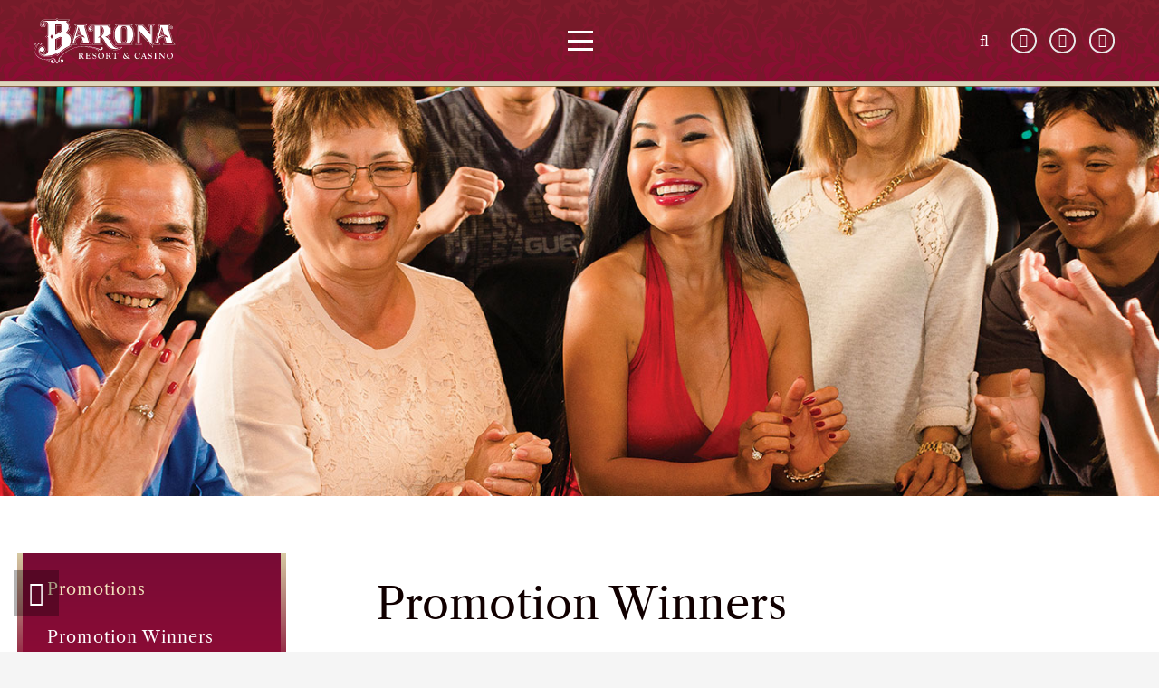

--- FILE ---
content_type: text/html; charset=UTF-8
request_url: https://www.barona.com/promotion-winners/
body_size: 87016
content:
<!DOCTYPE HTML><html lang="en-US"><head><script data-no-optimize="1">var litespeed_docref=sessionStorage.getItem("litespeed_docref");litespeed_docref&&(Object.defineProperty(document,"referrer",{get:function(){return litespeed_docref}}),sessionStorage.removeItem("litespeed_docref"));</script> <meta charset="UTF-8"><meta name='robots' content='index, follow, max-image-preview:large, max-snippet:-1, max-video-preview:-1' /><style>img:is([sizes="auto" i], [sizes^="auto," i]) { contain-intrinsic-size: 3000px 1500px }</style><link rel="alternate" hreflang="en" href="https://www.barona.com/promotion-winners/" /><link rel="alternate" hreflang="sq" href="https://www.barona.com/sq/promotion-winners/" /><link rel="alternate" hreflang="ar" href="https://www.barona.com/ar/promotion-winners/" /><link rel="alternate" hreflang="hy" href="https://www.barona.com/hy/promotion-winners/" /><link rel="alternate" hreflang="zh-CN" href="https://www.barona.com/zh-CN/promotion-winners/" /><link rel="alternate" hreflang="zh-TW" href="https://www.barona.com/zh-TW/promotion-winners/" /><link rel="alternate" hreflang="nl" href="https://www.barona.com/nl/promotion-winners/" /><link rel="alternate" hreflang="tl" href="https://www.barona.com/tl/promotion-winners/" /><link rel="alternate" hreflang="fr" href="https://www.barona.com/fr/promotion-winners/" /><link rel="alternate" hreflang="de" href="https://www.barona.com/de/promotion-winners/" /><link rel="alternate" hreflang="el" href="https://www.barona.com/el/promotion-winners/" /><link rel="alternate" hreflang="it" href="https://www.barona.com/it/promotion-winners/" /><link rel="alternate" hreflang="ja" href="https://www.barona.com/ja/promotion-winners/" /><link rel="alternate" hreflang="ko" href="https://www.barona.com/ko/promotion-winners/" /><link rel="alternate" hreflang="ku" href="https://www.barona.com/ku/promotion-winners/" /><link rel="alternate" hreflang="la" href="https://www.barona.com/la/promotion-winners/" /><link rel="alternate" hreflang="pt" href="https://www.barona.com/pt/promotion-winners/" /><link rel="alternate" hreflang="ro" href="https://www.barona.com/ro/promotion-winners/" /><link rel="alternate" hreflang="ru" href="https://www.barona.com/ru/promotion-winners/" /><link rel="alternate" hreflang="es" href="https://www.barona.com/es/promotion-winners/" /><link rel="alternate" hreflang="tr" href="https://www.barona.com/tr/promotion-winners/" /> <script data-cfasync="false" data-pagespeed-no-defer>var gtm4wp_datalayer_name = "dataLayer";
	var dataLayer = dataLayer || [];</script> <title>Find Our Latest Promotion Winners | Barona Resort &amp; Casino</title><meta name="description" content="The chances to win big at Barona are...well, BIG! See if you&#039;re one of our latest promotion winners!" /><link rel="canonical" href="https://www.barona.com/promotion-winners/" /><meta property="og:locale" content="en_US" /><meta property="og:type" content="article" /><meta property="og:title" content="Find Our Latest Promotion Winners | Barona Resort &amp; Casino" /><meta property="og:description" content="The chances to win big at Barona are...well, BIG! See if you&#039;re one of our latest promotion winners!" /><meta property="og:url" content="https://www.barona.com/promotion-winners/" /><meta property="og:site_name" content="Barona Resort &amp; Casino" /><meta property="article:publisher" content="https://www.facebook.com/BaronaCasino/" /><meta property="article:modified_time" content="2025-11-01T07:34:08+00:00" /><meta property="og:image" content="https://baronamedia.s3.us-west-1.amazonaws.com/wp-content/uploads/2023/03/03095157/barona-promotions-winners-featured-01b.jpg" /><meta property="og:image:width" content="1920" /><meta property="og:image:height" content="600" /><meta property="og:image:type" content="image/jpeg" /><meta name="twitter:card" content="summary_large_image" /><meta name="twitter:site" content="@baronacasino" /><meta name="twitter:label1" content="Est. reading time" /><meta name="twitter:data1" content="95 minutes" /> <script type="application/ld+json" class="yoast-schema-graph">{"@context":"https://schema.org","@graph":[{"@type":"WebPage","@id":"https://www.barona.com/promotion-winners/","url":"https://www.barona.com/promotion-winners/","name":"Find Our Latest Promotion Winners | Barona Resort & Casino","isPartOf":{"@id":"https://www.barona.com/#website"},"primaryImageOfPage":{"@id":"https://www.barona.com/promotion-winners/#primaryimage"},"image":{"@id":"https://www.barona.com/promotion-winners/#primaryimage"},"thumbnailUrl":"https://baronamedia.s3.us-west-1.amazonaws.com/wp-content/uploads/2023/03/03095157/barona-promotions-winners-featured-01b.jpg","datePublished":"2023-03-03T17:16:12+00:00","dateModified":"2025-11-01T07:34:08+00:00","description":"The chances to win big at Barona are...well, BIG! See if you're one of our latest promotion winners!","breadcrumb":{"@id":"https://www.barona.com/promotion-winners/#breadcrumb"},"inLanguage":"en-US","potentialAction":[{"@type":"ReadAction","target":["https://www.barona.com/promotion-winners/"]}]},{"@type":"ImageObject","inLanguage":"en-US","@id":"https://www.barona.com/promotion-winners/#primaryimage","url":"https://baronamedia.s3.us-west-1.amazonaws.com/wp-content/uploads/2023/03/03095157/barona-promotions-winners-featured-01b.jpg","contentUrl":"https://baronamedia.s3.us-west-1.amazonaws.com/wp-content/uploads/2023/03/03095157/barona-promotions-winners-featured-01b.jpg","width":1920,"height":600,"caption":"barona-promotions-winners-featured-01b"},{"@type":"BreadcrumbList","@id":"https://www.barona.com/promotion-winners/#breadcrumb","itemListElement":[{"@type":"ListItem","position":1,"name":"Home","item":"https://www.barona.com/"},{"@type":"ListItem","position":2,"name":"Promotion Winners"}]},{"@type":"WebSite","@id":"https://www.barona.com/#website","url":"https://www.barona.com/","name":"Barona Resort & Casino","description":"Voted San Diego&#039;s Best Casino 12 Years Running.","publisher":{"@id":"https://www.barona.com/#organization"},"alternateName":"Barona Resort & Casino","potentialAction":[{"@type":"SearchAction","target":{"@type":"EntryPoint","urlTemplate":"https://www.barona.com/?s={search_term_string}"},"query-input":{"@type":"PropertyValueSpecification","valueRequired":true,"valueName":"search_term_string"}}],"inLanguage":"en-US"},{"@type":"Organization","@id":"https://www.barona.com/#organization","name":"Barona Resort & Casino","alternateName":"Barona Resort & Casino","url":"https://www.barona.com/","logo":{"@type":"ImageObject","inLanguage":"en-US","@id":"https://www.barona.com/#/schema/logo/image/","url":"https://baronamedia.s3.us-west-1.amazonaws.com/wp-content/uploads/2019/10/16090905/Barona_B.png","contentUrl":"https://baronamedia.s3.us-west-1.amazonaws.com/wp-content/uploads/2019/10/16090905/Barona_B.png","width":216,"height":216,"caption":"Barona Resort & Casino"},"image":{"@id":"https://www.barona.com/#/schema/logo/image/"},"sameAs":["https://www.facebook.com/BaronaCasino/","https://x.com/baronacasino","https://www.youtube.com/c/baronacasino/videos","https://www.instagram.com/baronacasino/"]}]}</script> <link rel="alternate" type="application/rss+xml" title="Barona Resort &amp; Casino &raquo; Feed" href="https://www.barona.com/feed/" /><meta name="viewport" content="width=device-width, initial-scale=1"><meta name="theme-color" content="#f5f5f5"><link data-optimized="2" rel="stylesheet" href="https://www.barona.com/wp-content/litespeed/css/eb4e383abf5a6b84ec27bea3437aa91f.css?ver=8dd66" /><style id='events-manager-inline-css'>body .em { --font-family : inherit; --font-weight : inherit; --font-size : 1em; --line-height : inherit; }</style><style id='popup-maker-site-inline-css'>/* Popup Google Fonts */
@import url('//fonts.googleapis.com/css?family=Montserrat:100');

/* Popup Theme 30721: Barona Popup Theme v01 */
.pum-theme-30721, .pum-theme-barona-popup-theme-v01 { background-color: rgba( 0, 0, 0, 0.70 ) } 
.pum-theme-30721 .pum-container, .pum-theme-barona-popup-theme-v01 .pum-container { padding: 0px; border-radius: 0px; border: 1px none #000000; box-shadow: 0px 10px 25px 4px rgba( 2, 2, 2, 0.50 ); background-color: rgba( 255, 255, 255, 1.00 ) } 
.pum-theme-30721 .pum-title, .pum-theme-barona-popup-theme-v01 .pum-title { color: #315b7c; text-align: left; text-shadow: 0px 0px 0px rgba( 2, 2, 2, 0.23 ); font-family: inherit; font-weight: 100; font-size: 34px; line-height: 36px } 
.pum-theme-30721 .pum-content, .pum-theme-barona-popup-theme-v01 .pum-content { color: #2d2d2d; font-family: inherit; font-weight: 100 } 
.pum-theme-30721 .pum-content + .pum-close, .pum-theme-barona-popup-theme-v01 .pum-content + .pum-close { position: absolute; height: 28px; width: 28px; left: auto; right: 8px; bottom: auto; top: 8px; padding: 4px; color: #70593c; font-family: Arial; font-weight: 100; font-size: 20px; line-height: 20px; border: 1px none #ffffff; border-radius: 42px; box-shadow: 0px 0px 0px 0px rgba( 2, 2, 2, 0.23 ); text-shadow: 0px 0px 0px rgba( 0, 0, 0, 0.23 ); background-color: rgba( 215, 205, 180, 1.00 ) } 

/* Popup Theme 30710: Enterprise Blue */
.pum-theme-30710, .pum-theme-enterprise-blue { background-color: rgba( 0, 0, 0, 0.70 ) } 
.pum-theme-30710 .pum-container, .pum-theme-enterprise-blue .pum-container { padding: 28px; border-radius: 5px; border: 1px none #000000; box-shadow: 0px 10px 25px 4px rgba( 2, 2, 2, 0.50 ); background-color: rgba( 255, 255, 255, 1.00 ) } 
.pum-theme-30710 .pum-title, .pum-theme-enterprise-blue .pum-title { color: #315b7c; text-align: left; text-shadow: 0px 0px 0px rgba( 2, 2, 2, 0.23 ); font-family: inherit; font-weight: 100; font-size: 34px; line-height: 36px } 
.pum-theme-30710 .pum-content, .pum-theme-enterprise-blue .pum-content { color: #2d2d2d; font-family: inherit; font-weight: 100 } 
.pum-theme-30710 .pum-content + .pum-close, .pum-theme-enterprise-blue .pum-content + .pum-close { position: absolute; height: 28px; width: 28px; left: auto; right: 8px; bottom: auto; top: 8px; padding: 4px; color: #ffffff; font-family: Times New Roman; font-weight: 100; font-size: 20px; line-height: 20px; border: 1px none #ffffff; border-radius: 42px; box-shadow: 0px 0px 0px 0px rgba( 2, 2, 2, 0.23 ); text-shadow: 0px 0px 0px rgba( 0, 0, 0, 0.23 ); background-color: rgba( 49, 91, 124, 1.00 ) } 

/* Popup Theme 30711: Hello Box */
.pum-theme-30711, .pum-theme-hello-box { background-color: rgba( 0, 0, 0, 0.75 ) } 
.pum-theme-30711 .pum-container, .pum-theme-hello-box .pum-container { padding: 30px; border-radius: 80px; border: 14px solid #81d742; box-shadow: 0px 0px 0px 0px rgba( 2, 2, 2, 0.00 ); background-color: rgba( 255, 255, 255, 1.00 ) } 
.pum-theme-30711 .pum-title, .pum-theme-hello-box .pum-title { color: #2d2d2d; text-align: left; text-shadow: 0px 0px 0px rgba( 2, 2, 2, 0.23 ); font-family: Montserrat; font-weight: 100; font-size: 32px; line-height: 36px } 
.pum-theme-30711 .pum-content, .pum-theme-hello-box .pum-content { color: #2d2d2d; font-family: inherit; font-weight: 100 } 
.pum-theme-30711 .pum-content + .pum-close, .pum-theme-hello-box .pum-content + .pum-close { position: absolute; height: auto; width: auto; left: auto; right: -30px; bottom: auto; top: -30px; padding: 0px; color: #2d2d2d; font-family: Times New Roman; font-weight: 100; font-size: 32px; line-height: 28px; border: 1px none #ffffff; border-radius: 28px; box-shadow: 0px 0px 0px 0px rgba( 2, 2, 2, 0.23 ); text-shadow: 0px 0px 0px rgba( 0, 0, 0, 0.23 ); background-color: rgba( 255, 255, 255, 1.00 ) } 

/* Popup Theme 30712: Cutting Edge */
.pum-theme-30712, .pum-theme-cutting-edge { background-color: rgba( 0, 0, 0, 0.50 ) } 
.pum-theme-30712 .pum-container, .pum-theme-cutting-edge .pum-container { padding: 18px; border-radius: 0px; border: 1px none #000000; box-shadow: 0px 10px 25px 0px rgba( 2, 2, 2, 0.50 ); background-color: rgba( 30, 115, 190, 1.00 ) } 
.pum-theme-30712 .pum-title, .pum-theme-cutting-edge .pum-title { color: #ffffff; text-align: left; text-shadow: 0px 0px 0px rgba( 2, 2, 2, 0.23 ); font-family: Sans-Serif; font-weight: 100; font-size: 26px; line-height: 28px } 
.pum-theme-30712 .pum-content, .pum-theme-cutting-edge .pum-content { color: #ffffff; font-family: inherit; font-weight: 100 } 
.pum-theme-30712 .pum-content + .pum-close, .pum-theme-cutting-edge .pum-content + .pum-close { position: absolute; height: 24px; width: 24px; left: auto; right: 0px; bottom: auto; top: 0px; padding: 0px; color: #1e73be; font-family: Times New Roman; font-weight: 100; font-size: 32px; line-height: 24px; border: 1px none #ffffff; border-radius: 0px; box-shadow: -1px 1px 1px 0px rgba( 2, 2, 2, 0.10 ); text-shadow: -1px 1px 1px rgba( 0, 0, 0, 0.10 ); background-color: rgba( 238, 238, 34, 1.00 ) } 

/* Popup Theme 30713: Framed Border */
.pum-theme-30713, .pum-theme-framed-border { background-color: rgba( 255, 255, 255, 0.50 ) } 
.pum-theme-30713 .pum-container, .pum-theme-framed-border .pum-container { padding: 18px; border-radius: 0px; border: 20px outset #dd3333; box-shadow: 1px 1px 3px 0px rgba( 2, 2, 2, 0.97 ) inset; background-color: rgba( 255, 251, 239, 1.00 ) } 
.pum-theme-30713 .pum-title, .pum-theme-framed-border .pum-title { color: #000000; text-align: left; text-shadow: 0px 0px 0px rgba( 2, 2, 2, 0.23 ); font-family: inherit; font-weight: 100; font-size: 32px; line-height: 36px } 
.pum-theme-30713 .pum-content, .pum-theme-framed-border .pum-content { color: #2d2d2d; font-family: inherit; font-weight: 100 } 
.pum-theme-30713 .pum-content + .pum-close, .pum-theme-framed-border .pum-content + .pum-close { position: absolute; height: 20px; width: 20px; left: auto; right: -20px; bottom: auto; top: -20px; padding: 0px; color: #ffffff; font-family: Tahoma; font-weight: 700; font-size: 16px; line-height: 18px; border: 1px none #ffffff; border-radius: 0px; box-shadow: 0px 0px 0px 0px rgba( 2, 2, 2, 0.23 ); text-shadow: 0px 0px 0px rgba( 0, 0, 0, 0.23 ); background-color: rgba( 0, 0, 0, 0.55 ) } 

/* Popup Theme 30714: Floating Bar - Soft Blue */
.pum-theme-30714, .pum-theme-floating-bar { background-color: rgba( 255, 255, 255, 0.00 ) } 
.pum-theme-30714 .pum-container, .pum-theme-floating-bar .pum-container { padding: 8px; border-radius: 0px; border: 1px none #000000; box-shadow: 1px 1px 3px 0px rgba( 2, 2, 2, 0.23 ); background-color: rgba( 238, 246, 252, 1.00 ) } 
.pum-theme-30714 .pum-title, .pum-theme-floating-bar .pum-title { color: #505050; text-align: left; text-shadow: 0px 0px 0px rgba( 2, 2, 2, 0.23 ); font-family: inherit; font-weight: 400; font-size: 32px; line-height: 36px } 
.pum-theme-30714 .pum-content, .pum-theme-floating-bar .pum-content { color: #505050; font-family: inherit; font-weight: 400 } 
.pum-theme-30714 .pum-content + .pum-close, .pum-theme-floating-bar .pum-content + .pum-close { position: absolute; height: 18px; width: 18px; left: auto; right: 5px; bottom: auto; top: 50%; padding: 0px; color: #505050; font-family: Sans-Serif; font-weight: 700; font-size: 15px; line-height: 18px; border: 1px solid #505050; border-radius: 15px; box-shadow: 0px 0px 0px 0px rgba( 2, 2, 2, 0.00 ); text-shadow: 0px 0px 0px rgba( 0, 0, 0, 0.00 ); background-color: rgba( 255, 255, 255, 0.00 ); transform: translate(0, -50%) } 

/* Popup Theme 30715: Content Only - For use with page builders or block editor */
.pum-theme-30715, .pum-theme-content-only { background-color: rgba( 0, 0, 0, 0.70 ) } 
.pum-theme-30715 .pum-container, .pum-theme-content-only .pum-container { padding: 0px; border-radius: 0px; border: 1px none #000000; box-shadow: 0px 0px 0px 0px rgba( 2, 2, 2, 0.00 ) } 
.pum-theme-30715 .pum-title, .pum-theme-content-only .pum-title { color: #000000; text-align: left; text-shadow: 0px 0px 0px rgba( 2, 2, 2, 0.23 ); font-family: inherit; font-weight: 400; font-size: 32px; line-height: 36px } 
.pum-theme-30715 .pum-content, .pum-theme-content-only .pum-content { color: #8c8c8c; font-family: inherit; font-weight: 400 } 
.pum-theme-30715 .pum-content + .pum-close, .pum-theme-content-only .pum-content + .pum-close { position: absolute; height: 18px; width: 18px; left: auto; right: 7px; bottom: auto; top: 7px; padding: 0px; color: #000000; font-family: inherit; font-weight: 700; font-size: 20px; line-height: 20px; border: 1px none #ffffff; border-radius: 15px; box-shadow: 0px 0px 0px 0px rgba( 2, 2, 2, 0.00 ); text-shadow: 0px 0px 0px rgba( 0, 0, 0, 0.00 ); background-color: rgba( 255, 255, 255, 0.00 ) } 

/* Popup Theme 30709: Light Box */
.pum-theme-30709, .pum-theme-lightbox { background-color: rgba( 0, 0, 0, 0.60 ) } 
.pum-theme-30709 .pum-container, .pum-theme-lightbox .pum-container { padding: 18px; border-radius: 3px; border: 8px solid #000000; box-shadow: 0px 0px 30px 0px rgba( 2, 2, 2, 1.00 ); background-color: rgba( 255, 255, 255, 1.00 ) } 
.pum-theme-30709 .pum-title, .pum-theme-lightbox .pum-title { color: #000000; text-align: left; text-shadow: 0px 0px 0px rgba( 2, 2, 2, 0.23 ); font-family: inherit; font-weight: 100; font-size: 32px; line-height: 36px } 
.pum-theme-30709 .pum-content, .pum-theme-lightbox .pum-content { color: #000000; font-family: inherit; font-weight: 100 } 
.pum-theme-30709 .pum-content + .pum-close, .pum-theme-lightbox .pum-content + .pum-close { position: absolute; height: 26px; width: 26px; left: auto; right: -13px; bottom: auto; top: -13px; padding: 0px; color: #ffffff; font-family: Arial; font-weight: 100; font-size: 24px; line-height: 24px; border: 2px solid #ffffff; border-radius: 26px; box-shadow: 0px 0px 15px 1px rgba( 2, 2, 2, 0.75 ); text-shadow: 0px 0px 0px rgba( 0, 0, 0, 0.23 ); background-color: rgba( 0, 0, 0, 1.00 ) } 

/* Popup Theme 30708: Default Theme */
.pum-theme-30708, .pum-theme-default-theme { background-color: rgba( 255, 255, 255, 1.00 ) } 
.pum-theme-30708 .pum-container, .pum-theme-default-theme .pum-container { padding: 18px; border-radius: 0px; border: 1px none #000000; box-shadow: 1px 1px 3px 0px rgba( 2, 2, 2, 0.23 ); background-color: rgba( 249, 249, 249, 1.00 ) } 
.pum-theme-30708 .pum-title, .pum-theme-default-theme .pum-title { color: #000000; text-align: left; text-shadow: 0px 0px 0px rgba( 2, 2, 2, 0.23 ); font-family: inherit; font-weight: 400; font-size: 32px; font-style: normal; line-height: 36px } 
.pum-theme-30708 .pum-content, .pum-theme-default-theme .pum-content { color: #8c8c8c; font-family: inherit; font-weight: 400; font-style: inherit } 
.pum-theme-30708 .pum-content + .pum-close, .pum-theme-default-theme .pum-content + .pum-close { position: absolute; height: auto; width: auto; left: auto; right: 0px; bottom: auto; top: 0px; padding: 8px; color: #ffffff; font-family: inherit; font-weight: 400; font-size: 12px; font-style: inherit; line-height: 36px; border: 1px none #ffffff; border-radius: 0px; box-shadow: 1px 1px 3px 0px rgba( 2, 2, 2, 0.23 ); text-shadow: 0px 0px 0px rgba( 0, 0, 0, 0.23 ); background-color: rgba( 0, 183, 205, 1.00 ) } 

#pum-32440 {z-index: 1999999999}
#pum-34398 {z-index: 1999999999}
#pum-34691 {z-index: 1999999999}
#pum-30717 {z-index: 1999999999}
#pum-32378 {z-index: 1999999999}
#pum-34346 {z-index: 1999999999}
#pum-34323 {z-index: 1999999999}
#pum-32852 {z-index: 1999999999}
#pum-32636 {z-index: 1999999999}
#pum-31754 {z-index: 1999999999}
#pum-30716 {z-index: 1999999999}</style> <script type="litespeed/javascript" data-src="https://www.barona.com/wp-includes/js/jquery/jquery.min.js" id="jquery-core-js"></script> <script id="jquery-ui-datepicker-js-after" type="litespeed/javascript">jQuery(function(jQuery){jQuery.datepicker.setDefaults({"closeText":"Close","currentText":"Today","monthNames":["January","February","March","April","May","June","July","August","September","October","November","December"],"monthNamesShort":["Jan","Feb","Mar","Apr","May","Jun","Jul","Aug","Sep","Oct","Nov","Dec"],"nextText":"Next","prevText":"Previous","dayNames":["Sunday","Monday","Tuesday","Wednesday","Thursday","Friday","Saturday"],"dayNamesShort":["Sun","Mon","Tue","Wed","Thu","Fri","Sat"],"dayNamesMin":["S","M","T","W","T","F","S"],"dateFormat":"MM d, yy","firstDay":1,"isRTL":!1})})</script> <script id="events-manager-js-extra" type="litespeed/javascript">var EM={"ajaxurl":"https:\/\/www.barona.com\/wp-admin\/admin-ajax.php","locationajaxurl":"https:\/\/www.barona.com\/wp-admin\/admin-ajax.php?action=locations_search","firstDay":"1","locale":"en","dateFormat":"yy-mm-dd","ui_css":"https:\/\/www.barona.com\/wp-content\/plugins\/events-manager\/includes\/css\/jquery-ui\/build.min.css","show24hours":"0","is_ssl":"1","autocomplete_limit":"10","calendar":{"breakpoints":{"small":560,"medium":908,"large":!1}},"phone":"","datepicker":{"format":"Y-m-d"},"search":{"breakpoints":{"small":650,"medium":850,"full":!1}},"url":"https:\/\/www.barona.com\/wp-content\/plugins\/events-manager","assets":{"input.em-uploader":{"js":{"em-uploader":{"url":"https:\/\/www.barona.com\/wp-content\/plugins\/events-manager\/includes\/js\/em-uploader.js?v=7.2.2.1","event":"em_uploader_ready"}}},".em-event-editor":{"js":{"event-editor":{"url":"https:\/\/www.barona.com\/wp-content\/plugins\/events-manager\/includes\/js\/events-manager-event-editor.js?v=7.2.2.1","event":"em_event_editor_ready"}},"css":{"event-editor":"https:\/\/www.barona.com\/wp-content\/plugins\/events-manager\/includes\/css\/events-manager-event-editor.min.css?v=7.2.2.1"}},".em-recurrence-sets, .em-timezone":{"js":{"luxon":{"url":"luxon\/luxon.js?v=7.2.2.1","event":"em_luxon_ready"}}},".em-booking-form, #em-booking-form, .em-booking-recurring, .em-event-booking-form":{"js":{"em-bookings":{"url":"https:\/\/www.barona.com\/wp-content\/plugins\/events-manager\/includes\/js\/bookingsform.js?v=7.2.2.1","event":"em_booking_form_js_loaded"}}},"#em-opt-archetypes":{"js":{"archetypes":"https:\/\/www.barona.com\/wp-content\/plugins\/events-manager\/includes\/js\/admin-archetype-editor.js?v=7.2.2.1","archetypes_ms":"https:\/\/www.barona.com\/wp-content\/plugins\/events-manager\/includes\/js\/admin-archetypes.js?v=7.2.2.1","qs":"qs\/qs.js?v=7.2.2.1"}}},"cached":"1","txt_search":"Search","txt_searching":"Searching...","txt_loading":"Loading...","event_detach_warning":"Are you sure you want to detach this event? By doing so, this event will be independent of the recurring set of events.","delete_recurrence_warning":"Are you sure you want to delete all recurrences of this event? All events will be moved to trash."}</script> <script></script><link rel="https://api.w.org/" href="https://www.barona.com/wp-json/" /><link rel="alternate" title="JSON" type="application/json" href="https://www.barona.com/wp-json/wp/v2/pages/26250" /><link rel="EditURI" type="application/rsd+xml" title="RSD" href="https://www.barona.com/xmlrpc.php?rsd" /><meta name="generator" content="WordPress 6.8.3" /><link rel='shortlink' href='https://www.barona.com/?p=26250' /><link rel="alternate" title="oEmbed (JSON)" type="application/json+oembed" href="https://www.barona.com/wp-json/oembed/1.0/embed?url=https%3A%2F%2Fwww.barona.com%2Fpromotion-winners%2F" /><link rel="alternate" title="oEmbed (XML)" type="text/xml+oembed" href="https://www.barona.com/wp-json/oembed/1.0/embed?url=https%3A%2F%2Fwww.barona.com%2Fpromotion-winners%2F&#038;format=xml" /> <script data-cfasync="false" data-pagespeed-no-defer>var dataLayer_content = {"pagePostType":"page","pagePostType2":"single-page","pagePostAuthor":"ChrisChase"};
	dataLayer.push( dataLayer_content );</script> <script data-cfasync="false" data-pagespeed-no-defer>(function(w,d,s,l,i){w[l]=w[l]||[];w[l].push({'gtm.start':
new Date().getTime(),event:'gtm.js'});var f=d.getElementsByTagName(s)[0],
j=d.createElement(s),dl=l!='dataLayer'?'&l='+l:'';j.async=true;j.src=
'//www.googletagmanager.com/gtm.js?id='+i+dl;f.parentNode.insertBefore(j,f);
})(window,document,'script','dataLayer','GTM-NJ7XKVD');</script>  <script id="us_add_no_touch" type="litespeed/javascript">if(!/Android|webOS|iPhone|iPad|iPod|BlackBerry|IEMobile|Opera Mini/i.test(navigator.userAgent)){document.documentElement.classList.add("no-touch")}</script> <script id="us_color_scheme_switch_class" type="litespeed/javascript">if(document.cookie.includes("us_color_scheme_switch_is_on=true")){document.documentElement.classList.add("us-color-scheme-on")}</script> <meta name="generator" content="Powered by WPBakery Page Builder - drag and drop page builder for WordPress."/><meta name="generator" content="Powered by Slider Revolution 6.7.38 - responsive, Mobile-Friendly Slider Plugin for WordPress with comfortable drag and drop interface." /><link rel="icon" href="https://baronamedia.s3.us-west-1.amazonaws.com/wp-content/uploads/2019/10/16090905/Barona_B-66x66.png" sizes="32x32" /><link rel="icon" href="https://baronamedia.s3.us-west-1.amazonaws.com/wp-content/uploads/2019/10/16090905/Barona_B.png" sizes="192x192" /><link rel="apple-touch-icon" href="https://baronamedia.s3.us-west-1.amazonaws.com/wp-content/uploads/2019/10/16090905/Barona_B.png" /><meta name="msapplication-TileImage" content="https://baronamedia.s3.us-west-1.amazonaws.com/wp-content/uploads/2019/10/16090905/Barona_B.png" /> <script type="litespeed/javascript">function setREVStartSize(e){window.RSIW=window.RSIW===undefined?window.innerWidth:window.RSIW;window.RSIH=window.RSIH===undefined?window.innerHeight:window.RSIH;try{var pw=document.getElementById(e.c).parentNode.offsetWidth,newh;pw=pw===0||isNaN(pw)||(e.l=="fullwidth"||e.layout=="fullwidth")?window.RSIW:pw;e.tabw=e.tabw===undefined?0:parseInt(e.tabw);e.thumbw=e.thumbw===undefined?0:parseInt(e.thumbw);e.tabh=e.tabh===undefined?0:parseInt(e.tabh);e.thumbh=e.thumbh===undefined?0:parseInt(e.thumbh);e.tabhide=e.tabhide===undefined?0:parseInt(e.tabhide);e.thumbhide=e.thumbhide===undefined?0:parseInt(e.thumbhide);e.mh=e.mh===undefined||e.mh==""||e.mh==="auto"?0:parseInt(e.mh,0);if(e.layout==="fullscreen"||e.l==="fullscreen")
newh=Math.max(e.mh,window.RSIH);else{e.gw=Array.isArray(e.gw)?e.gw:[e.gw];for(var i in e.rl)if(e.gw[i]===undefined||e.gw[i]===0)e.gw[i]=e.gw[i-1];e.gh=e.el===undefined||e.el===""||(Array.isArray(e.el)&&e.el.length==0)?e.gh:e.el;e.gh=Array.isArray(e.gh)?e.gh:[e.gh];for(var i in e.rl)if(e.gh[i]===undefined||e.gh[i]===0)e.gh[i]=e.gh[i-1];var nl=new Array(e.rl.length),ix=0,sl;e.tabw=e.tabhide>=pw?0:e.tabw;e.thumbw=e.thumbhide>=pw?0:e.thumbw;e.tabh=e.tabhide>=pw?0:e.tabh;e.thumbh=e.thumbhide>=pw?0:e.thumbh;for(var i in e.rl)nl[i]=e.rl[i]<window.RSIW?0:e.rl[i];sl=nl[0];for(var i in nl)if(sl>nl[i]&&nl[i]>0){sl=nl[i];ix=i}
var m=pw>(e.gw[ix]+e.tabw+e.thumbw)?1:(pw-(e.tabw+e.thumbw))/(e.gw[ix]);newh=(e.gh[ix]*m)+(e.tabh+e.thumbh)}
var el=document.getElementById(e.c);if(el!==null&&el)el.style.height=newh+"px";el=document.getElementById(e.c+"_wrapper");if(el!==null&&el){el.style.height=newh+"px";el.style.display="block"}}catch(e){console.log("Failure at Presize of Slider:"+e)}}</script> <style id="wp-custom-css">.flatpickr-current-month .numInputWrapper{
	width: 8ch;
}

.owl-carousel.navstyle_circle .owl-nav button {
    width: 2.2rem;
    height: 2.2rem;
}
.owl-carousel.navpos_inside .owl-next {
    right: 15px;
}
.owl-carousel.navpos_inside .owl-prev {
    left: 15px;
}
.fa-yelp:before {
    content: "\f1e9"
}
@media (max-width: 768px){
.barona-home-three-col-section .g-cols.stacking_default.via_grid.mobiles-cols_1 {
    display: block;
}
}
 
.pum-content{
  text-align: center;
}
.pum-content p span a {
  color: #8e0b35 !important;
  font-weight: 600;
}
#popmake-34398 .pum-close {
  background-color: #801e2c !important;
	transition: all ease 0.5s;
}
#popmake-34398 .pum-close:hover{
	background-color: #555 !important;
}
  .pum-container{
  width: 100% !important;
}

.pum-content p span a {
  color: #8e0b35;
  font-weight: 600;
  transition: all ease 0.5s;
}
.pum-content p span a:hover{
  color: #555 !important;
}

body .em-item-meta .em-item-meta-column .em-event-when button.em-event-add-to-calendar {
    background-color: #d5cbb2 !important;
    color: #850b35 !important;
    height: 43px !important;
    line-height: 43px !important;
    font-weight: 400 !important;
    font-size: 16.2px !important;
    letter-spacing: normal !important;
    background-position: calc(100% - 15px) 50% !important;
    background-repeat: no-repeat !important;
    background-size: 15px !important;
    padding-right: 40px !important;
    border-radius: 0 !important;
    text-transform: capitalize !important;
    padding-left: 20px !important;
}
.em.em-calendar .em-cal-body .eventful-today .em-cal-day-date.em-cal-day-date.colored a{
	text-decoration:none !important;
	width: 34px;
    height: 34px;
	line-height: 24px;
}
a.em-calnav-today.button.button-secondary.size-large.size-medium.is-today{
	padding:0 10px !important;
}</style><link rel="stylesheet" type="text/css" href="//cdn.jsdelivr.net/npm/slick-carousel@1.8.1/slick/slick.css"/> <script type="litespeed/javascript" data-src="//cdn.jsdelivr.net/npm/slick-carousel@1.8.1/slick/slick.min.js"></script> <noscript><style>.wpb_animate_when_almost_visible { opacity: 1; }</style></noscript><style type="text/css">/** Mega Menu CSS: fs **/</style><style id="us-icon-fonts">@font-face{font-display:block;font-style:normal;font-family:"fontawesome";font-weight:900;src:url("https://www.barona.com/wp-content/themes/Impreza/fonts/fa-solid-900.woff2?ver=8.39.2") format("woff2")}.fas{font-family:"fontawesome";font-weight:900}@font-face{font-display:block;font-style:normal;font-family:"fontawesome";font-weight:400;src:url("https://www.barona.com/wp-content/themes/Impreza/fonts/fa-regular-400.woff2?ver=8.39.2") format("woff2")}.far{font-family:"fontawesome";font-weight:400}@font-face{font-display:block;font-style:normal;font-family:"fontawesome";font-weight:300;src:url("https://www.barona.com/wp-content/themes/Impreza/fonts/fa-light-300.woff2?ver=8.39.2") format("woff2")}.fal{font-family:"fontawesome";font-weight:300}@font-face{font-display:block;font-style:normal;font-family:"Font Awesome 5 Duotone";font-weight:900;src:url("https://www.barona.com/wp-content/themes/Impreza/fonts/fa-duotone-900.woff2?ver=8.39.2") format("woff2")}.fad{font-family:"Font Awesome 5 Duotone";font-weight:900}.fad{position:relative}.fad:before{position:absolute}.fad:after{opacity:0.4}@font-face{font-display:block;font-style:normal;font-family:"Font Awesome 5 Brands";font-weight:400;src:url("https://www.barona.com/wp-content/themes/Impreza/fonts/fa-brands-400.woff2?ver=8.39.2") format("woff2")}.fab{font-family:"Font Awesome 5 Brands";font-weight:400}@font-face{font-display:block;font-style:normal;font-family:"Material Icons";font-weight:400;src:url("https://www.barona.com/wp-content/themes/Impreza/fonts/material-icons.woff2?ver=8.39.2") format("woff2")}.material-icons{font-family:"Material Icons";font-weight:400}</style><style id="us-current-header-css">.l-subheader.at_middle,.l-subheader.at_middle .w-dropdown-list,.l-subheader.at_middle .type_mobile .w-nav-list.level_1{background:var(--color-content-primary-grad,var(--color-content-primary) );color:#ffffff}.no-touch .l-subheader.at_middle a:hover,.no-touch .l-header.bg_transparent .l-subheader.at_middle .w-dropdown.opened a:hover{color:var(--color-header-middle-text-hover)}.l-header.bg_transparent:not(.sticky) .l-subheader.at_middle{background:var(--color-header-transparent-bg);color:var(--color-header-transparent-text)}.no-touch .l-header.bg_transparent:not(.sticky) .at_middle .w-cart-link:hover,.no-touch .l-header.bg_transparent:not(.sticky) .at_middle .w-text a:hover,.no-touch .l-header.bg_transparent:not(.sticky) .at_middle .w-html a:hover,.no-touch .l-header.bg_transparent:not(.sticky) .at_middle .w-nav>a:hover,.no-touch .l-header.bg_transparent:not(.sticky) .at_middle .w-menu a:hover,.no-touch .l-header.bg_transparent:not(.sticky) .at_middle .w-search>a:hover,.no-touch .l-header.bg_transparent:not(.sticky) .at_middle .w-socials.shape_none.color_text a:hover,.no-touch .l-header.bg_transparent:not(.sticky) .at_middle .w-socials.shape_none.color_link a:hover,.no-touch .l-header.bg_transparent:not(.sticky) .at_middle .w-dropdown a:hover,.no-touch .l-header.bg_transparent:not(.sticky) .at_middle .type_desktop .menu-item.level_1.opened>a,.no-touch .l-header.bg_transparent:not(.sticky) .at_middle .type_desktop .menu-item.level_1:hover>a{color:var(--color-header-transparent-text-hover)}.header_ver .l-header{background:var(--color-content-primary-grad,var(--color-content-primary) );color:#ffffff}@media (min-width:1441px){.hidden_for_default{display:none!important}.l-subheader.at_top{display:none}.l-subheader.at_bottom{display:none}.l-header{position:relative;z-index:111;width:100%}.l-subheader{margin:0 auto}.l-subheader.width_full{padding-left:1.5rem;padding-right:1.5rem}.l-subheader-h{display:flex;align-items:center;position:relative;margin:0 auto;max-width:var(--site-content-width,1200px);height:inherit}.w-header-show{display:none}.l-header.pos_fixed{position:fixed;left:0}.l-header.pos_fixed:not(.notransition) .l-subheader{transition-property:transform,background,box-shadow,line-height,height;transition-duration:.3s;transition-timing-function:cubic-bezier(.78,.13,.15,.86)}.headerinpos_bottom.sticky_first_section .l-header.pos_fixed{position:fixed!important}.header_hor .l-header.sticky_auto_hide{transition:transform .3s cubic-bezier(.78,.13,.15,.86) .1s}.header_hor .l-header.sticky_auto_hide.down{transform:translateY(-110%)}.l-header.bg_transparent:not(.sticky) .l-subheader{box-shadow:none!important;background:none}.l-header.bg_transparent~.l-main .l-section.width_full.height_auto:first-of-type>.l-section-h{padding-top:0!important;padding-bottom:0!important}.l-header.pos_static.bg_transparent{position:absolute;left:0}.l-subheader.width_full .l-subheader-h{max-width:none!important}.l-header.shadow_thin .l-subheader.at_middle,.l-header.shadow_thin .l-subheader.at_bottom{box-shadow:0 1px 0 rgba(0,0,0,0.08)}.l-header.shadow_wide .l-subheader.at_middle,.l-header.shadow_wide .l-subheader.at_bottom{box-shadow:0 3px 5px -1px rgba(0,0,0,0.1),0 2px 1px -1px rgba(0,0,0,0.05)}.header_hor .l-subheader-cell>.w-cart{margin-left:0;margin-right:0}:root{--header-height:130px;--header-sticky-height:130px}.l-header:before{content:'130'}.l-header.sticky:before{content:'130'}.l-subheader.at_top{line-height:40px;height:40px;overflow:visible}.l-header.sticky .l-subheader.at_top{line-height:40px;height:40px;overflow:visible}.l-subheader.at_middle{line-height:130px;height:130px;overflow:visible}.l-header.sticky .l-subheader.at_middle{line-height:130px;height:130px;overflow:visible}.l-subheader.at_bottom{line-height:50px;height:50px;overflow:visible}.l-header.sticky .l-subheader.at_bottom{line-height:50px;height:50px;overflow:visible}.headerinpos_above .l-header.pos_fixed{overflow:hidden;transition:transform 0.3s;transform:translate3d(0,-100%,0)}.headerinpos_above .l-header.pos_fixed.sticky{overflow:visible;transform:none}.headerinpos_above .l-header.pos_fixed~.l-section>.l-section-h,.headerinpos_above .l-header.pos_fixed~.l-main .l-section:first-of-type>.l-section-h{padding-top:0!important}.headerinpos_below .l-header.pos_fixed:not(.sticky){position:absolute;top:100%}.headerinpos_below .l-header.pos_fixed~.l-main>.l-section:first-of-type>.l-section-h{padding-top:0!important}.headerinpos_below .l-header.pos_fixed~.l-main .l-section.full_height:nth-of-type(2){min-height:100vh}.headerinpos_below .l-header.pos_fixed~.l-main>.l-section:nth-of-type(2)>.l-section-h{padding-top:var(--header-height)}.headerinpos_bottom .l-header.pos_fixed:not(.sticky){position:absolute;top:100vh}.headerinpos_bottom .l-header.pos_fixed~.l-main>.l-section:first-of-type>.l-section-h{padding-top:0!important}.headerinpos_bottom .l-header.pos_fixed~.l-main>.l-section:first-of-type>.l-section-h{padding-bottom:var(--header-height)}.headerinpos_bottom .l-header.pos_fixed.bg_transparent~.l-main .l-section.valign_center:not(.height_auto):first-of-type>.l-section-h{top:calc( var(--header-height) / 2 )}.headerinpos_bottom .l-header.pos_fixed:not(.sticky) .w-cart-dropdown,.headerinpos_bottom .l-header.pos_fixed:not(.sticky) .w-nav.type_desktop .w-nav-list.level_2{bottom:100%;transform-origin:0 100%}.headerinpos_bottom .l-header.pos_fixed:not(.sticky) .w-nav.type_mobile.m_layout_dropdown .w-nav-list.level_1{top:auto;bottom:100%;box-shadow:var(--box-shadow-up)}.headerinpos_bottom .l-header.pos_fixed:not(.sticky) .w-nav.type_desktop .w-nav-list.level_3,.headerinpos_bottom .l-header.pos_fixed:not(.sticky) .w-nav.type_desktop .w-nav-list.level_4{top:auto;bottom:0;transform-origin:0 100%}.headerinpos_bottom .l-header.pos_fixed:not(.sticky) .w-dropdown-list{top:auto;bottom:-0.4em;padding-top:0.4em;padding-bottom:2.4em}.admin-bar .l-header.pos_static.bg_solid~.l-main .l-section.full_height:first-of-type{min-height:calc( 100vh - var(--header-height) - 32px )}.admin-bar .l-header.pos_fixed:not(.sticky_auto_hide)~.l-main .l-section.full_height:not(:first-of-type){min-height:calc( 100vh - var(--header-sticky-height) - 32px )}.admin-bar.headerinpos_below .l-header.pos_fixed~.l-main .l-section.full_height:nth-of-type(2){min-height:calc(100vh - 32px)}}@media (min-width:1281px) and (max-width:1440px){.hidden_for_laptops{display:none!important}.l-subheader.at_top{display:none}.l-subheader.at_bottom{display:none}.l-header{position:relative;z-index:111;width:100%}.l-subheader{margin:0 auto}.l-subheader.width_full{padding-left:1.5rem;padding-right:1.5rem}.l-subheader-h{display:flex;align-items:center;position:relative;margin:0 auto;max-width:var(--site-content-width,1200px);height:inherit}.w-header-show{display:none}.l-header.pos_fixed{position:fixed;left:0}.l-header.pos_fixed:not(.notransition) .l-subheader{transition-property:transform,background,box-shadow,line-height,height;transition-duration:.3s;transition-timing-function:cubic-bezier(.78,.13,.15,.86)}.headerinpos_bottom.sticky_first_section .l-header.pos_fixed{position:fixed!important}.header_hor .l-header.sticky_auto_hide{transition:transform .3s cubic-bezier(.78,.13,.15,.86) .1s}.header_hor .l-header.sticky_auto_hide.down{transform:translateY(-110%)}.l-header.bg_transparent:not(.sticky) .l-subheader{box-shadow:none!important;background:none}.l-header.bg_transparent~.l-main .l-section.width_full.height_auto:first-of-type>.l-section-h{padding-top:0!important;padding-bottom:0!important}.l-header.pos_static.bg_transparent{position:absolute;left:0}.l-subheader.width_full .l-subheader-h{max-width:none!important}.l-header.shadow_thin .l-subheader.at_middle,.l-header.shadow_thin .l-subheader.at_bottom{box-shadow:0 1px 0 rgba(0,0,0,0.08)}.l-header.shadow_wide .l-subheader.at_middle,.l-header.shadow_wide .l-subheader.at_bottom{box-shadow:0 3px 5px -1px rgba(0,0,0,0.1),0 2px 1px -1px rgba(0,0,0,0.05)}.header_hor .l-subheader-cell>.w-cart{margin-left:0;margin-right:0}:root{--header-height:100px;--header-sticky-height:100px}.l-header:before{content:'100'}.l-header.sticky:before{content:'100'}.l-subheader.at_top{line-height:40px;height:40px;overflow:visible}.l-header.sticky .l-subheader.at_top{line-height:40px;height:40px;overflow:visible}.l-subheader.at_middle{line-height:100px;height:100px;overflow:visible}.l-header.sticky .l-subheader.at_middle{line-height:100px;height:100px;overflow:visible}.l-subheader.at_bottom{line-height:50px;height:50px;overflow:visible}.l-header.sticky .l-subheader.at_bottom{line-height:50px;height:50px;overflow:visible}.headerinpos_above .l-header.pos_fixed{overflow:hidden;transition:transform 0.3s;transform:translate3d(0,-100%,0)}.headerinpos_above .l-header.pos_fixed.sticky{overflow:visible;transform:none}.headerinpos_above .l-header.pos_fixed~.l-section>.l-section-h,.headerinpos_above .l-header.pos_fixed~.l-main .l-section:first-of-type>.l-section-h{padding-top:0!important}.headerinpos_below .l-header.pos_fixed:not(.sticky){position:absolute;top:100%}.headerinpos_below .l-header.pos_fixed~.l-main>.l-section:first-of-type>.l-section-h{padding-top:0!important}.headerinpos_below .l-header.pos_fixed~.l-main .l-section.full_height:nth-of-type(2){min-height:100vh}.headerinpos_below .l-header.pos_fixed~.l-main>.l-section:nth-of-type(2)>.l-section-h{padding-top:var(--header-height)}.headerinpos_bottom .l-header.pos_fixed:not(.sticky){position:absolute;top:100vh}.headerinpos_bottom .l-header.pos_fixed~.l-main>.l-section:first-of-type>.l-section-h{padding-top:0!important}.headerinpos_bottom .l-header.pos_fixed~.l-main>.l-section:first-of-type>.l-section-h{padding-bottom:var(--header-height)}.headerinpos_bottom .l-header.pos_fixed.bg_transparent~.l-main .l-section.valign_center:not(.height_auto):first-of-type>.l-section-h{top:calc( var(--header-height) / 2 )}.headerinpos_bottom .l-header.pos_fixed:not(.sticky) .w-cart-dropdown,.headerinpos_bottom .l-header.pos_fixed:not(.sticky) .w-nav.type_desktop .w-nav-list.level_2{bottom:100%;transform-origin:0 100%}.headerinpos_bottom .l-header.pos_fixed:not(.sticky) .w-nav.type_mobile.m_layout_dropdown .w-nav-list.level_1{top:auto;bottom:100%;box-shadow:var(--box-shadow-up)}.headerinpos_bottom .l-header.pos_fixed:not(.sticky) .w-nav.type_desktop .w-nav-list.level_3,.headerinpos_bottom .l-header.pos_fixed:not(.sticky) .w-nav.type_desktop .w-nav-list.level_4{top:auto;bottom:0;transform-origin:0 100%}.headerinpos_bottom .l-header.pos_fixed:not(.sticky) .w-dropdown-list{top:auto;bottom:-0.4em;padding-top:0.4em;padding-bottom:2.4em}.admin-bar .l-header.pos_static.bg_solid~.l-main .l-section.full_height:first-of-type{min-height:calc( 100vh - var(--header-height) - 32px )}.admin-bar .l-header.pos_fixed:not(.sticky_auto_hide)~.l-main .l-section.full_height:not(:first-of-type){min-height:calc( 100vh - var(--header-sticky-height) - 32px )}.admin-bar.headerinpos_below .l-header.pos_fixed~.l-main .l-section.full_height:nth-of-type(2){min-height:calc(100vh - 32px)}}@media (min-width:601px) and (max-width:1280px){.hidden_for_tablets{display:none!important}.l-subheader.at_top{display:none}.l-subheader.at_bottom{display:none}.l-header{position:relative;z-index:111;width:100%}.l-subheader{margin:0 auto}.l-subheader.width_full{padding-left:1.5rem;padding-right:1.5rem}.l-subheader-h{display:flex;align-items:center;position:relative;margin:0 auto;max-width:var(--site-content-width,1200px);height:inherit}.w-header-show{display:none}.l-header.pos_fixed{position:fixed;left:0}.l-header.pos_fixed:not(.notransition) .l-subheader{transition-property:transform,background,box-shadow,line-height,height;transition-duration:.3s;transition-timing-function:cubic-bezier(.78,.13,.15,.86)}.headerinpos_bottom.sticky_first_section .l-header.pos_fixed{position:fixed!important}.header_hor .l-header.sticky_auto_hide{transition:transform .3s cubic-bezier(.78,.13,.15,.86) .1s}.header_hor .l-header.sticky_auto_hide.down{transform:translateY(-110%)}.l-header.bg_transparent:not(.sticky) .l-subheader{box-shadow:none!important;background:none}.l-header.bg_transparent~.l-main .l-section.width_full.height_auto:first-of-type>.l-section-h{padding-top:0!important;padding-bottom:0!important}.l-header.pos_static.bg_transparent{position:absolute;left:0}.l-subheader.width_full .l-subheader-h{max-width:none!important}.l-header.shadow_thin .l-subheader.at_middle,.l-header.shadow_thin .l-subheader.at_bottom{box-shadow:0 1px 0 rgba(0,0,0,0.08)}.l-header.shadow_wide .l-subheader.at_middle,.l-header.shadow_wide .l-subheader.at_bottom{box-shadow:0 3px 5px -1px rgba(0,0,0,0.1),0 2px 1px -1px rgba(0,0,0,0.05)}.header_hor .l-subheader-cell>.w-cart{margin-left:0;margin-right:0}:root{--header-height:80px;--header-sticky-height:80px}.l-header:before{content:'80'}.l-header.sticky:before{content:'80'}.l-subheader.at_top{line-height:40px;height:40px;overflow:visible}.l-header.sticky .l-subheader.at_top{line-height:40px;height:40px;overflow:visible}.l-subheader.at_middle{line-height:80px;height:80px;overflow:visible}.l-header.sticky .l-subheader.at_middle{line-height:80px;height:80px;overflow:visible}.l-subheader.at_bottom{line-height:50px;height:50px;overflow:visible}.l-header.sticky .l-subheader.at_bottom{line-height:50px;height:50px;overflow:visible}}@media (max-width:600px){.hidden_for_mobiles{display:none!important}.l-subheader.at_top{display:none}.l-subheader.at_bottom{display:none}.l-header{position:relative;z-index:111;width:100%}.l-subheader{margin:0 auto}.l-subheader.width_full{padding-left:1.5rem;padding-right:1.5rem}.l-subheader-h{display:flex;align-items:center;position:relative;margin:0 auto;max-width:var(--site-content-width,1200px);height:inherit}.w-header-show{display:none}.l-header.pos_fixed{position:fixed;left:0}.l-header.pos_fixed:not(.notransition) .l-subheader{transition-property:transform,background,box-shadow,line-height,height;transition-duration:.3s;transition-timing-function:cubic-bezier(.78,.13,.15,.86)}.headerinpos_bottom.sticky_first_section .l-header.pos_fixed{position:fixed!important}.header_hor .l-header.sticky_auto_hide{transition:transform .3s cubic-bezier(.78,.13,.15,.86) .1s}.header_hor .l-header.sticky_auto_hide.down{transform:translateY(-110%)}.l-header.bg_transparent:not(.sticky) .l-subheader{box-shadow:none!important;background:none}.l-header.bg_transparent~.l-main .l-section.width_full.height_auto:first-of-type>.l-section-h{padding-top:0!important;padding-bottom:0!important}.l-header.pos_static.bg_transparent{position:absolute;left:0}.l-subheader.width_full .l-subheader-h{max-width:none!important}.l-header.shadow_thin .l-subheader.at_middle,.l-header.shadow_thin .l-subheader.at_bottom{box-shadow:0 1px 0 rgba(0,0,0,0.08)}.l-header.shadow_wide .l-subheader.at_middle,.l-header.shadow_wide .l-subheader.at_bottom{box-shadow:0 3px 5px -1px rgba(0,0,0,0.1),0 2px 1px -1px rgba(0,0,0,0.05)}.header_hor .l-subheader-cell>.w-cart{margin-left:0;margin-right:0}:root{--header-height:66px;--header-sticky-height:66px}.l-header:before{content:'66'}.l-header.sticky:before{content:'66'}.l-subheader.at_top{line-height:40px;height:40px;overflow:visible}.l-header.sticky .l-subheader.at_top{line-height:40px;height:40px;overflow:visible}.l-subheader.at_middle{line-height:66px;height:66px;overflow:visible}.l-header.sticky .l-subheader.at_middle{line-height:66px;height:66px;overflow:visible}.l-subheader.at_bottom{line-height:50px;height:50px;overflow:visible}.l-header.sticky .l-subheader.at_bottom{line-height:50px;height:50px;overflow:visible}}@media (min-width:1441px){.ush_image_1{height:100px!important}.l-header.sticky .ush_image_1{height:90px!important}}@media (min-width:1281px) and (max-width:1440px){.ush_image_1{height:70px!important}.l-header.sticky .ush_image_1{height:70px!important}}@media (min-width:601px) and (max-width:1280px){.ush_image_1{height:70px!important}.l-header.sticky .ush_image_1{height:60px!important}}@media (max-width:600px){.ush_image_1{height:60px!important}.l-header.sticky .ush_image_1{height:50px!important}}.header_hor .ush_menu_1.type_desktop .menu-item.level_1>a:not(.w-btn){padding-left:20px;padding-right:20px}.header_hor .ush_menu_1.type_desktop .menu-item.level_1>a.w-btn{margin-left:20px;margin-right:20px}.header_hor .ush_menu_1.type_desktop.align-edges>.w-nav-list.level_1{margin-left:-20px;margin-right:-20px}.header_ver .ush_menu_1.type_desktop .menu-item.level_1>a:not(.w-btn){padding-top:20px;padding-bottom:20px}.header_ver .ush_menu_1.type_desktop .menu-item.level_1>a.w-btn{margin-top:20px;margin-bottom:20px}.ush_menu_1.type_desktop .menu-item:not(.level_1){font-size:1rem}.ush_menu_1.type_mobile .w-nav-anchor.level_1,.ush_menu_1.type_mobile .w-nav-anchor.level_1 + .w-nav-arrow{font-size:1.1rem}.ush_menu_1.type_mobile .w-nav-anchor:not(.level_1),.ush_menu_1.type_mobile .w-nav-anchor:not(.level_1) + .w-nav-arrow{font-size:0.9rem}@media (min-width:1441px){.ush_menu_1 .w-nav-icon{--icon-size:36px;--icon-size-int:36}}@media (min-width:1281px) and (max-width:1440px){.ush_menu_1 .w-nav-icon{--icon-size:32px;--icon-size-int:32}}@media (min-width:601px) and (max-width:1280px){.ush_menu_1 .w-nav-icon{--icon-size:28px;--icon-size-int:28}}@media (max-width:600px){.ush_menu_1 .w-nav-icon{--icon-size:24px;--icon-size-int:24}}@media screen and (max-width:1280px){.w-nav.ush_menu_1>.w-nav-list.level_1{display:none}.ush_menu_1 .w-nav-control{display:flex}}.no-touch .ush_menu_1 .w-nav-item.level_1.opened>a:not(.w-btn),.no-touch .ush_menu_1 .w-nav-item.level_1:hover>a:not(.w-btn){background:transparent;color:var(--color-header-middle-text-hover)}.ush_menu_1 .w-nav-item.level_1.current-menu-item>a:not(.w-btn),.ush_menu_1 .w-nav-item.level_1.current-menu-ancestor>a:not(.w-btn),.ush_menu_1 .w-nav-item.level_1.current-page-ancestor>a:not(.w-btn){background:transparent;color:var(--color-header-middle-text-hover)}.l-header.bg_transparent:not(.sticky) .ush_menu_1.type_desktop .w-nav-item.level_1.current-menu-item>a:not(.w-btn),.l-header.bg_transparent:not(.sticky) .ush_menu_1.type_desktop .w-nav-item.level_1.current-menu-ancestor>a:not(.w-btn),.l-header.bg_transparent:not(.sticky) .ush_menu_1.type_desktop .w-nav-item.level_1.current-page-ancestor>a:not(.w-btn){background:transparent;color:var(--color-header-transparent-text-hover)}.ush_menu_1 .w-nav-list:not(.level_1){background:var(--color-header-middle-bg-grad,var(--color-header-middle-bg) );color:var(--color-header-middle-text)}.no-touch .ush_menu_1 .w-nav-item:not(.level_1)>a:focus,.no-touch .ush_menu_1 .w-nav-item:not(.level_1):hover>a{background:transparent;color:var(--color-header-middle-text-hover)}.ush_menu_1 .w-nav-item:not(.level_1).current-menu-item>a,.ush_menu_1 .w-nav-item:not(.level_1).current-menu-ancestor>a,.ush_menu_1 .w-nav-item:not(.level_1).current-page-ancestor>a{background:transparent;color:var(--color-header-middle-text-hover)}.header_hor .ush_menu_2.type_desktop .menu-item.level_1>a:not(.w-btn){padding-left:20px;padding-right:20px}.header_hor .ush_menu_2.type_desktop .menu-item.level_1>a.w-btn{margin-left:20px;margin-right:20px}.header_hor .ush_menu_2.type_desktop.align-edges>.w-nav-list.level_1{margin-left:-20px;margin-right:-20px}.header_ver .ush_menu_2.type_desktop .menu-item.level_1>a:not(.w-btn){padding-top:20px;padding-bottom:20px}.header_ver .ush_menu_2.type_desktop .menu-item.level_1>a.w-btn{margin-top:20px;margin-bottom:20px}.ush_menu_2.type_desktop .menu-item:not(.level_1){font-size:1rem}.ush_menu_2.type_mobile .w-nav-anchor.level_1,.ush_menu_2.type_mobile .w-nav-anchor.level_1 + .w-nav-arrow{font-size:1.1rem}.ush_menu_2.type_mobile .w-nav-anchor:not(.level_1),.ush_menu_2.type_mobile .w-nav-anchor:not(.level_1) + .w-nav-arrow{font-size:0.9rem}@media (min-width:1441px){.ush_menu_2 .w-nav-icon{--icon-size:36px;--icon-size-int:36}}@media (min-width:1281px) and (max-width:1440px){.ush_menu_2 .w-nav-icon{--icon-size:32px;--icon-size-int:32}}@media (min-width:601px) and (max-width:1280px){.ush_menu_2 .w-nav-icon{--icon-size:28px;--icon-size-int:28}}@media (max-width:600px){.ush_menu_2 .w-nav-icon{--icon-size:24px;--icon-size-int:24}}@media screen and (max-width:1024px){.w-nav.ush_menu_2>.w-nav-list.level_1{display:none}.ush_menu_2 .w-nav-control{display:flex}}.no-touch .ush_menu_2 .w-nav-item.level_1.opened>a:not(.w-btn),.no-touch .ush_menu_2 .w-nav-item.level_1:hover>a:not(.w-btn){background:transparent;color:var(--color-header-middle-text-hover)}.ush_menu_2 .w-nav-item.level_1.current-menu-item>a:not(.w-btn),.ush_menu_2 .w-nav-item.level_1.current-menu-ancestor>a:not(.w-btn),.ush_menu_2 .w-nav-item.level_1.current-page-ancestor>a:not(.w-btn){background:transparent;color:var(--color-header-middle-text-hover)}.l-header.bg_transparent:not(.sticky) .ush_menu_2.type_desktop .w-nav-item.level_1.current-menu-item>a:not(.w-btn),.l-header.bg_transparent:not(.sticky) .ush_menu_2.type_desktop .w-nav-item.level_1.current-menu-ancestor>a:not(.w-btn),.l-header.bg_transparent:not(.sticky) .ush_menu_2.type_desktop .w-nav-item.level_1.current-page-ancestor>a:not(.w-btn){background:transparent;color:var(--color-header-transparent-text-hover)}.ush_menu_2 .w-nav-list:not(.level_1){background:var(--color-header-middle-bg-grad,var(--color-header-middle-bg) );color:var(--color-header-middle-text)}.no-touch .ush_menu_2 .w-nav-item:not(.level_1)>a:focus,.no-touch .ush_menu_2 .w-nav-item:not(.level_1):hover>a{background:transparent;color:var(--color-header-middle-text-hover)}.ush_menu_2 .w-nav-item:not(.level_1).current-menu-item>a,.ush_menu_2 .w-nav-item:not(.level_1).current-menu-ancestor>a,.ush_menu_2 .w-nav-item:not(.level_1).current-page-ancestor>a{background:transparent;color:var(--color-header-middle-text-hover)}@media (min-width:1441px){.ush_search_1.layout_simple{max-width:300px}.ush_search_1.layout_modern.active{width:300px}.ush_search_1{font-size:18px}}@media (min-width:1281px) and (max-width:1440px){.ush_search_1.layout_simple{max-width:250px}.ush_search_1.layout_modern.active{width:250px}.ush_search_1{font-size:18px}}@media (min-width:601px) and (max-width:1280px){.ush_search_1.layout_simple{max-width:200px}.ush_search_1.layout_modern.active{width:200px}.ush_search_1{font-size:18px}}@media (max-width:600px){.ush_search_1{font-size:17px}}.ush_socials_1 .w-socials-list{margin:-0.4em}.ush_socials_1 .w-socials-item{padding:0.4em}.ush_menu_1{font-size:17px!important;letter-spacing:.12em!important;text-transform:uppercase!important}</style><style id="us-design-options-css">.us_custom_19737bc8{padding-bottom:0!important}.us_custom_887a049b{padding-top:0!important}.us_custom_d9d203be{background:no-repeat 100% 50% / cover!important}</style></head><body data-rsssl=1 class="wp-singular page-template-default page page-id-26250 wp-theme-Impreza wp-child-theme-Impreza-child l-body Impreza_8.39.2 us-core_8.39.3 header_hor rounded_none headerinpos_top state_default mega-menu-us-main-menu wpb-js-composer js-comp-ver-8.6.1 vc_responsive" itemscope itemtype="https://schema.org/WebPage"><noscript><iframe data-lazyloaded="1" src="about:blank" data-litespeed-src="https://www.googletagmanager.com/ns.html?id=GTM-NJ7XKVD" height="0" width="0" style="display:none;visibility:hidden" aria-hidden="true"></iframe></noscript><div class="l-canvas type_wide"><header id="page-header" class="l-header pos_fixed shadow_thin bg_solid id_23814" itemscope itemtype="https://schema.org/WPHeader"><div class="l-subheader at_middle"><div class="l-subheader-h"><div class="l-subheader-cell at_left"><div class="w-image ush_image_1 barona-header-logo"><a href="/" aria-label="barona-logo-white" class="w-image-h"><img data-lazyloaded="1" src="[data-uri]" width="290" height="100" data-src="https://baronamedia.s3.us-west-1.amazonaws.com/wp-content/uploads/2022/01/13102609/barona-logo-white.svg" class="attachment-full size-full" alt="Barona Resort and Casino" loading="lazy" decoding="async" /></a></div></div><div class="l-subheader-cell at_center"><nav class="w-nav type_desktop ush_menu_1 barona-header-menu height_full dropdown_height m_align_none m_layout_dropdown" itemscope itemtype="https://schema.org/SiteNavigationElement"><a class="w-nav-control" aria-label="Menu" aria-expanded="false" role="button" href="#"><div class="w-nav-icon style_hamburger_1" style="--icon-thickness:3px"><div></div></div></a><ul class="w-nav-list level_1 hide_for_mobiles hover_underline"><div id="mega-menu-wrap-us_main_menu" class="mega-menu-wrap"><div class="mega-menu-toggle"><div class="mega-toggle-blocks-left"></div><div class="mega-toggle-blocks-center"></div><div class="mega-toggle-blocks-right"><div class='mega-toggle-block mega-menu-toggle-animated-block mega-toggle-block-0' id='mega-toggle-block-0'><button aria-label="Toggle Menu" class="mega-toggle-animated mega-toggle-animated-slider" type="button" aria-expanded="false">
<span class="mega-toggle-animated-box">
<span class="mega-toggle-animated-inner"></span>
</span>
</button></div></div></div><ul id="mega-menu-us_main_menu" class="mega-menu max-mega-menu mega-menu-horizontal mega-no-js" data-event="hover" data-effect="fade_up" data-effect-speed="200" data-effect-mobile="disabled" data-effect-speed-mobile="0" data-panel-width="#page-content" data-mobile-force-width="#page-content" data-second-click="go" data-document-click="collapse" data-vertical-behaviour="standard" data-breakpoint="1281" data-unbind="true" data-mobile-state="collapse_all" data-mobile-direction="vertical" data-hover-intent-timeout="300" data-hover-intent-interval="100"><li class="mega-menu-item mega-menu-item-type-custom mega-menu-item-object-custom mega-menu-item-has-children mega-menu-megamenu mega-menu-grid mega-align-bottom-left mega-menu-grid mega-menu-item-23819" id="mega-menu-item-23819"><a class="mega-menu-link" href="/club-barona/" aria-expanded="false" tabindex="0">Club Barona<span class="mega-indicator" aria-hidden="true"></span></a><ul class="mega-sub-menu" role='presentation'><li class="mega-menu-row" id="mega-menu-23819-0"><ul class="mega-sub-menu" style='--columns:12' role='presentation'><li class="mega-menu-column mega-menu-img-col mega-menu-columns-3-of-12 mega-hide-on-mobile menu-img-col" style="--columns:12; --span:3" id="mega-menu-23819-0-0"><ul class="mega-sub-menu"><li class="mega-menu-item mega-menu-item-type-widget widget_media_image mega-menu-item-media_image-2" id="mega-menu-item-media_image-2"><img data-lazyloaded="1" src="[data-uri]" width="322" height="230" data-src="https://baronamedia.s3.us-west-1.amazonaws.com/wp-content/uploads/2022/01/17145345/barona-home-club-barona-image-col-cards-01a-min-322x230.png" class="image wp-image-23894  attachment-medium size-medium" alt="barona homepage club barona cards" style="max-width: 100%; height: auto;" decoding="async" fetchpriority="high" data-srcset="https://baronamedia.s3.us-west-1.amazonaws.com/wp-content/uploads/2022/01/17145345/barona-home-club-barona-image-col-cards-01a-min-322x230.png 322w, https://baronamedia.s3.us-west-1.amazonaws.com/wp-content/uploads/2022/01/17145345/barona-home-club-barona-image-col-cards-01a-min.png 700w" data-sizes="(max-width: 322px) 100vw, 322px" /></li></ul></li><li class="mega-menu-column mega-menu-columns-2-of-12" style="--columns:12; --span:2" id="mega-menu-23819-0-1"><ul class="mega-sub-menu"><li class="mega-menu-category mega-menu-item mega-menu-item-type-post_type mega-menu-item-object-page mega-menu-item-has-children mega-menu-item-25324 menu-category" id="mega-menu-item-25324"><a class="mega-menu-link" href="https://www.barona.com/club-barona/home-of-the-vip-players/">Home of the VIP Players<span class="mega-indicator" aria-hidden="true"></span></a><ul class="mega-sub-menu"><li class="mega-menu-item mega-menu-item-type-custom mega-menu-item-object-custom mega-menu-item-25305" id="mega-menu-item-25305"><a class="mega-menu-link" href="/club-barona/tier-matching/">Tier Matching</a></li><li class="mega-menu-item mega-menu-item-type-post_type mega-menu-item-object-page mega-menu-item-25822" id="mega-menu-item-25822"><a class="mega-menu-link" href="https://www.barona.com/club-barona/player-benefits/">Player Benefits</a></li></ul></li></ul></li><li class="mega-menu-column mega-menu-columns-2-of-12" style="--columns:12; --span:2" id="mega-menu-23819-0-2"><ul class="mega-sub-menu"><li class="mega-menu-category mega-menu-item mega-menu-item-type-custom mega-menu-item-object-custom mega-menu-item-23906 menu-category" id="mega-menu-item-23906"><a class="mega-menu-link" href="/club-barona/barona-insider/">Barona Insider</a></li></ul></li><li class="mega-menu-column mega-menu-columns-2-of-12" style="--columns:12; --span:2" id="mega-menu-23819-0-3"></li></ul></li></ul></li><li class="mega-menu-item mega-menu-item-type-custom mega-menu-item-object-custom mega-menu-item-has-children mega-menu-megamenu mega-menu-grid mega-align-bottom-left mega-menu-grid mega-menu-item-23820" id="mega-menu-item-23820"><a class="mega-menu-link" href="/casino/gaming/" aria-expanded="false" tabindex="0">Casino<span class="mega-indicator" aria-hidden="true"></span></a><ul class="mega-sub-menu" role='presentation'><li class="mega-menu-row" id="mega-menu-23820-0"><ul class="mega-sub-menu" style='--columns:12' role='presentation'><li class="mega-menu-column mega-menu-columns-3-of-12 mega-hide-on-mobile" style="--columns:12; --span:3" id="mega-menu-23820-0-0"><ul class="mega-sub-menu"><li class="mega-menu-item mega-menu-item-type-widget widget_media_image mega-menu-item-media_image-3" id="mega-menu-item-media_image-3"><img data-lazyloaded="1" src="[data-uri]" width="322" height="230" data-src="https://baronamedia.s3.us-west-1.amazonaws.com/wp-content/uploads/2022/02/03115445/barona-header-menu-02-gaming-01a-min.jpg" class="image wp-image-23961  attachment-full size-full" alt="gaming at barona" style="max-width: 100%; height: auto;" decoding="async" /></li></ul></li><li class="mega-menu-column mega-menu-columns-2-of-12" style="--columns:12; --span:2" id="mega-menu-23820-0-1"><ul class="mega-sub-menu"><li class="mega-menu-category mega-menu-item mega-menu-item-type-custom mega-menu-item-object-custom mega-menu-item-has-children mega-menu-item-23958 menu-category" id="mega-menu-item-23958"><a class="mega-menu-link" href="/casino/gaming/">Gaming<span class="mega-indicator" aria-hidden="true"></span></a><ul class="mega-sub-menu"><li class="mega-menu-item mega-menu-item-type-custom mega-menu-item-object-custom mega-menu-item-23959" id="mega-menu-item-23959"><a class="mega-menu-link" href="/casino/gaming/slots/">Slots</a></li><li class="mega-menu-item mega-menu-item-type-custom mega-menu-item-object-custom mega-menu-item-23960" id="mega-menu-item-23960"><a class="mega-menu-link" href="/casino/gaming/table-games/">Table Games</a></li><li class="mega-menu-item mega-menu-item-type-custom mega-menu-item-object-custom mega-menu-item-23964" id="mega-menu-item-23964"><a class="mega-menu-link" href="/casino/winners/">Jackpot Winners</a></li><li class="mega-menu-item mega-menu-item-type-post_type mega-menu-item-object-page mega-menu-item-25621" id="mega-menu-item-25621"><a class="mega-menu-link" href="https://www.barona.com/casino/casino-managers/">Casino Managers</a></li><li class="mega-menu-item mega-menu-item-type-post_type mega-menu-item-object-page mega-menu-item-25620" id="mega-menu-item-25620"><a class="mega-menu-link" href="https://www.barona.com/casino/executive-host/">Executive Hosts</a></li></ul></li></ul></li><li class="mega-menu-column mega-menu-columns-2-of-12" style="--columns:12; --span:2" id="mega-menu-23820-0-2"><ul class="mega-sub-menu"><li class="mega-menu-category mega-menu-item mega-menu-item-type-custom mega-menu-item-object-custom mega-menu-item-has-children mega-menu-item-23965 menu-category" id="mega-menu-item-23965"><a class="mega-menu-link" href="#">Statements<span class="mega-indicator" aria-hidden="true"></span></a><ul class="mega-sub-menu"><li class="mega-menu-item mega-menu-item-type-custom mega-menu-item-object-custom mega-menu-item-23966" id="mega-menu-item-23966"><a class="mega-menu-link" href="/casino/win-loss-statements">Win/Loss Statements</a></li><li class="mega-menu-item mega-menu-item-type-custom mega-menu-item-object-custom mega-menu-item-23967" id="mega-menu-item-23967"><a class="mega-menu-link" href="/casino/cash-access-options">Cash Access Options</a></li></ul></li></ul></li></ul></li></ul></li><li class="mega-menu-item mega-menu-item-type-custom mega-menu-item-object-custom mega-menu-item-has-children mega-menu-megamenu mega-menu-grid mega-align-bottom-left mega-menu-grid mega-menu-item-23821" id="mega-menu-item-23821"><a class="mega-menu-link" href="/resort/" aria-expanded="false" tabindex="0">Resort<span class="mega-indicator" aria-hidden="true"></span></a><ul class="mega-sub-menu" role='presentation'><li class="mega-menu-row" id="mega-menu-23821-0"><ul class="mega-sub-menu" style='--columns:12' role='presentation'><li class="mega-menu-column mega-menu-columns-3-of-12 mega-hide-on-mobile" style="--columns:12; --span:3" id="mega-menu-23821-0-0"><ul class="mega-sub-menu"><li class="mega-menu-item mega-menu-item-type-widget widget_media_image mega-menu-item-media_image-4" id="mega-menu-item-media_image-4"><img data-lazyloaded="1" src="[data-uri]" width="322" height="230" data-src="https://baronamedia.s3.us-west-1.amazonaws.com/wp-content/uploads/2022/02/03143021/barona-header-menu-03-resort-01a-min.jpg" class="image wp-image-23978  attachment-full size-full" alt="barona resort" style="max-width: 100%; height: auto;" decoding="async" /></li></ul></li><li class="mega-menu-column mega-menu-columns-2-of-12" style="--columns:12; --span:2" id="mega-menu-23821-0-1"><ul class="mega-sub-menu"><li class="mega-menu-category mega-menu-item mega-menu-item-type-custom mega-menu-item-object-custom mega-menu-item-has-children mega-menu-item-23968 menu-category" id="mega-menu-item-23968"><a class="mega-menu-link" href="/resort/deluxe-rooms/">Deluxe Rooms<span class="mega-indicator" aria-hidden="true"></span></a><ul class="mega-sub-menu"><li class="mega-menu-item mega-menu-item-type-custom mega-menu-item-object-custom mega-menu-item-23969" id="mega-menu-item-23969"><a class="mega-menu-link" href="/resort/amenities/">Amenities</a></li><li class="mega-menu-item mega-menu-item-type-custom mega-menu-item-object-custom mega-menu-item-23976" id="mega-menu-item-23976"><a class="mega-menu-link" href="/resort/nature-grounds/">Nature Grounds</a></li></ul></li></ul></li><li class="mega-menu-column mega-menu-columns-2-of-12" style="--columns:12; --span:2" id="mega-menu-23821-0-2"><ul class="mega-sub-menu"><li class="mega-menu-category mega-menu-item mega-menu-item-type-custom mega-menu-item-object-custom mega-menu-item-has-children mega-menu-item-23970 menu-category" id="mega-menu-item-23970"><a class="mega-menu-link" href="/resort/golf/">Golf<span class="mega-indicator" aria-hidden="true"></span></a><ul class="mega-sub-menu"><li class="mega-menu-item mega-menu-item-type-custom mega-menu-item-object-custom mega-menu-item-23974" id="mega-menu-item-23974"><a class="mega-menu-link" href="/resort/golf/tour-the-course/">Tour the Course</a></li></ul></li></ul></li><li class="mega-menu-column mega-menu-columns-2-of-12" style="--columns:12; --span:2" id="mega-menu-23821-0-3"></li></ul></li></ul></li><li class="mega-menu-item mega-menu-item-type-custom mega-menu-item-object-custom mega-menu-item-has-children mega-menu-megamenu mega-menu-grid mega-align-bottom-left mega-menu-grid mega-menu-item-23822" id="mega-menu-item-23822"><a class="mega-menu-link" href="/dine/" aria-expanded="false" tabindex="0">Dine<span class="mega-indicator" aria-hidden="true"></span></a><ul class="mega-sub-menu" role='presentation'><li class="mega-menu-row" id="mega-menu-23822-0"><ul class="mega-sub-menu" style='--columns:12' role='presentation'><li class="mega-menu-column mega-menu-columns-3-of-12 mega-hide-on-mobile" style="--columns:12; --span:3" id="mega-menu-23822-0-0"><ul class="mega-sub-menu"><li class="mega-menu-item mega-menu-item-type-widget widget_media_image mega-menu-item-media_image-5" id="mega-menu-item-media_image-5"><img data-lazyloaded="1" src="[data-uri]" width="322" height="230" data-src="https://baronamedia.s3.us-west-1.amazonaws.com/wp-content/uploads/2022/02/03144406/barona-header-menu-04-dine-01a-min.jpg" class="image wp-image-23985  attachment-full size-full" alt="dining at barona" style="max-width: 100%; height: auto;" decoding="async" /></li></ul></li><li class="mega-menu-column mega-menu-columns-2-of-12" style="--columns:12; --span:2" id="mega-menu-23822-0-1"><ul class="mega-sub-menu"><li class="mega-menu-category mega-menu-item mega-menu-item-type-custom mega-menu-item-object-custom mega-menu-item-has-children mega-menu-item-23979 menu-category" id="mega-menu-item-23979"><a class="mega-menu-link" href="/dine/">Venues<span class="mega-indicator" aria-hidden="true"></span></a><ul class="mega-sub-menu"><li class="mega-menu-item mega-menu-item-type-custom mega-menu-item-object-custom mega-menu-item-23980" id="mega-menu-item-23980"><a class="mega-menu-link" href="/dine/sage-cafe/">Sage Café</a></li><li class="mega-menu-item mega-menu-item-type-custom mega-menu-item-object-custom mega-menu-item-23981" id="mega-menu-item-23981"><a class="mega-menu-link" href="/dine/italian-cucina/">Italian Cucina</a></li><li class="mega-menu-item mega-menu-item-type-custom mega-menu-item-object-custom mega-menu-item-24821" id="mega-menu-item-24821"><a class="mega-menu-link" href="/dine/vip-eatery/">VIP Eatery</a></li><li class="mega-menu-item mega-menu-item-type-custom mega-menu-item-object-custom mega-menu-item-23982" id="mega-menu-item-23982"><a class="mega-menu-link" href="/dine/barona-oaks-steakhouse/">Barona Oaks Steakhouse</a></li><li class="mega-menu-item mega-menu-item-type-custom mega-menu-item-object-custom mega-menu-item-23983" id="mega-menu-item-23983"><a class="mega-menu-link" href="/dine/ho-wan-noodle-shop/">Ho Wan Noodle Shop</a></li><li class="mega-menu-item mega-menu-item-type-custom mega-menu-item-object-custom mega-menu-item-23984" id="mega-menu-item-23984"><a class="mega-menu-link" href="/dine/food-court/">Food Court</a></li></ul></li></ul></li></ul></li></ul></li><li class="mega-menu-item mega-menu-item-type-custom mega-menu-item-object-custom mega-current-menu-ancestor mega-menu-item-has-children mega-menu-megamenu mega-menu-grid mega-align-bottom-left mega-menu-grid mega-menu-item-23823" id="mega-menu-item-23823"><a class="mega-menu-link" href="/promotions/" aria-expanded="false" tabindex="0">Promotions<span class="mega-indicator" aria-hidden="true"></span></a><ul class="mega-sub-menu" role='presentation'><li class="mega-menu-row" id="mega-menu-23823-0"><ul class="mega-sub-menu" style='--columns:12' role='presentation'><li class="mega-menu-column mega-menu-columns-3-of-12 mega-hide-on-mobile" style="--columns:12; --span:3" id="mega-menu-23823-0-0"><ul class="mega-sub-menu"><li class="mega-menu-item mega-menu-item-type-widget widget_media_image mega-menu-item-media_image-6" id="mega-menu-item-media_image-6"><img data-lazyloaded="1" src="[data-uri]" width="322" height="230" data-src="https://baronamedia.s3.us-west-1.amazonaws.com/wp-content/uploads/2022/02/03154535/barona-header-menu-05-promotions-01a-min.jpg" class="image wp-image-23990  attachment-full size-full" alt="promotions" style="max-width: 100%; height: auto;" decoding="async" /></li></ul></li><li class="mega-menu-column mega-menu-columns-2-of-12" style="--columns:12; --span:2" id="mega-menu-23823-0-1"><ul class="mega-sub-menu"><li class="mega-menu-category mega-menu-item mega-menu-item-type-custom mega-menu-item-object-custom mega-current-menu-ancestor mega-current-menu-parent mega-menu-item-has-children mega-menu-item-23989 menu-category" id="mega-menu-item-23989"><a class="mega-menu-link" href="/promotions/">Promotions<span class="mega-indicator" aria-hidden="true"></span></a><ul class="mega-sub-menu"><li class="mega-hide mega-menu-item mega-menu-item-type-custom mega-menu-item-object-custom mega-menu-item-23986 hide" id="mega-menu-item-23986"><a class="mega-menu-link" href="#">On-Going Promotions</a></li><li class="mega-menu-item mega-menu-item-type-custom mega-menu-item-object-custom mega-current-menu-item mega-menu-item-26256" id="mega-menu-item-26256"><a class="mega-menu-link" href="/promotion-winners/" aria-current="page">Promotion Winners</a></li><li class="mega-hide mega-menu-item mega-menu-item-type-custom mega-menu-item-object-custom mega-menu-item-23987 hide" id="mega-menu-item-23987"><a class="mega-menu-link" href="#">Today's Promotions</a></li><li class="mega-hide mega-menu-item mega-menu-item-type-custom mega-menu-item-object-custom mega-menu-item-23988 hide" id="mega-menu-item-23988"><a class="mega-menu-link" href="#">Upcoming Promotions</a></li></ul></li></ul></li></ul></li></ul></li><li class="mega-menu-item mega-menu-item-type-custom mega-menu-item-object-custom mega-menu-item-has-children mega-menu-megamenu mega-menu-grid mega-align-bottom-left mega-menu-grid mega-menu-item-23824" id="mega-menu-item-23824"><a class="mega-menu-link" href="/about-barona/" aria-expanded="false" tabindex="0">About<span class="mega-indicator" aria-hidden="true"></span></a><ul class="mega-sub-menu" role='presentation'><li class="mega-menu-row" id="mega-menu-23824-0"><ul class="mega-sub-menu" style='--columns:12' role='presentation'><li class="mega-menu-column mega-menu-columns-3-of-12 mega-hide-on-mobile" style="--columns:12; --span:3" id="mega-menu-23824-0-0"><ul class="mega-sub-menu"><li class="mega-menu-item mega-menu-item-type-widget widget_media_image mega-menu-item-media_image-7" id="mega-menu-item-media_image-7"><img data-lazyloaded="1" src="[data-uri]" width="322" height="230" data-src="https://baronamedia.s3.us-west-1.amazonaws.com/wp-content/uploads/2022/02/04170525/barona-header-menu-06-about-01a-min.jpg" class="image wp-image-24002  attachment-full size-full" alt="barona-header-menu-06-about-01a-min" style="max-width: 100%; height: auto;" decoding="async" /></li></ul></li><li class="mega-menu-column mega-menu-columns-2-of-12" style="--columns:12; --span:2" id="mega-menu-23824-0-1"><ul class="mega-sub-menu"><li class="mega-menu-category mega-menu-item mega-menu-item-type-custom mega-menu-item-object-custom mega-menu-item-has-children mega-menu-item-23992 menu-category" id="mega-menu-item-23992"><a class="mega-menu-link" href="/about-barona/">About Barona<span class="mega-indicator" aria-hidden="true"></span></a><ul class="mega-sub-menu"><li class="mega-menu-item mega-menu-item-type-custom mega-menu-item-object-custom mega-menu-item-23991" id="mega-menu-item-23991"><a class="mega-menu-link" href="/about-barona/awards/">Awards</a></li><li class="mega-menu-item mega-menu-item-type-custom mega-menu-item-object-custom mega-menu-item-23996" id="mega-menu-item-23996"><a class="mega-menu-link" href="/about-barona/barona-tribe/">Barona Tribe</a></li><li class="mega-menu-item mega-menu-item-type-custom mega-menu-item-object-custom mega-menu-item-23997" id="mega-menu-item-23997"><a class="mega-menu-link" href="/about-barona/management-team/">Management Team</a></li><li class="mega-menu-item mega-menu-item-type-custom mega-menu-item-object-custom mega-menu-item-23998" id="mega-menu-item-23998"><a class="mega-menu-link" href="/about-barona/employment/">Employment</a></li><li class="mega-menu-item mega-menu-item-type-post_type mega-menu-item-object-page mega-menu-item-25531" id="mega-menu-item-25531"><a class="mega-menu-link" href="https://www.barona.com/about-barona/community-relations/">Community Relations</a></li><li class="mega-menu-item mega-menu-item-type-custom mega-menu-item-object-custom mega-menu-item-24000" id="mega-menu-item-24000"><a class="mega-menu-link" href="/about-barona/responsible-gaming/">Responsible Gaming</a></li><li class="mega-menu-item mega-menu-item-type-custom mega-menu-item-object-custom mega-menu-item-24001" id="mega-menu-item-24001"><a class="mega-menu-link" href="/about-barona/privacy-policy/">Privacy Policy</a></li></ul></li></ul></li><li class="mega-menu-column mega-menu-columns-2-of-12" style="--columns:12; --span:2" id="mega-menu-23824-0-2"><ul class="mega-sub-menu"><li class="mega-menu-category mega-menu-item mega-menu-item-type-custom mega-menu-item-object-custom mega-menu-item-has-children mega-menu-item-23993 menu-category" id="mega-menu-item-23993"><a class="mega-menu-link" href="/about-barona/press-center/">Press Center<span class="mega-indicator" aria-hidden="true"></span></a><ul class="mega-sub-menu"><li class="mega-menu-item mega-menu-item-type-custom mega-menu-item-object-custom mega-menu-item-26498" id="mega-menu-item-26498"><a class="mega-menu-link" href="/about-barona/mediadownloads/">Media Downloads</a></li></ul></li></ul></li></ul></li></ul></li><li class="mega-menu-item mega-menu-item-type-custom mega-menu-item-object-custom mega-align-bottom-left mega-menu-flyout mega-menu-item-25632" id="mega-menu-item-25632"><a class="mega-menu-link" href="/contact/" tabindex="0">Contact</a></li></ul></div><li class="w-nav-close"></li></ul><div class="w-nav-options hidden" onclick='return {&quot;mobileWidth&quot;:1281,&quot;mobileBehavior&quot;:1}'></div></nav></div><div class="l-subheader-cell at_right"><div class="w-search ush_search_1 elm_in_header us-field-style_1 layout_fullwidth iconpos_right"><a class="w-search-open" role="button" aria-label="Search" href="#"><i class="fas fa-search"></i></a><div class="w-search-form"><form class="w-form-row for_text" role="search" action="https://www.barona.com/" method="get"><div class="w-form-row-field"><input type="text" name="s" placeholder="Search" aria-label="Search" value/></div><button aria-label="Close" class="w-search-close" type="button"></button></form></div></div><div class="w-socials hidden_for_mobiles ush_socials_1 color_link shape_circle style_outlined hover_fade"><div class="w-socials-list"><div class="w-socials-item facebook"><a target="_blank" rel="nofollow" href="https://www.facebook.com/BaronaCasino" class="w-socials-item-link" aria-label="Facebook"><span class="w-socials-item-link-hover"></span><i class="fab fa-facebook"></i></a></div><div class="w-socials-item youtube"><a target="_blank" rel="nofollow" href="https://www.youtube.com/user/baronavalleyranch" class="w-socials-item-link" aria-label="YouTube"><span class="w-socials-item-link-hover"></span><i class="fab fa-youtube"></i></a></div><div class="w-socials-item instagram"><a target="_blank" rel="nofollow" href="https://www.instagram.com/baronacasino/" class="w-socials-item-link" aria-label="Instagram"><span class="w-socials-item-link-hover"></span><i class="fab fa-instagram"></i></a></div></div></div><div class="w-html ush_html_1 barona-header-translator hidez"><div class="gtranslate_wrapper" id="gt-wrapper-54244093"></div></div></div></div></div><div class="l-subheader for_hidden hidden"></div></header><main id="page-content" class="l-main" itemprop="mainContentOfPage"><section class="l-section wpb_row page-subheader height_huge width_full with_img"><div class="l-section-img" role="img" aria-label="barona-promotions-winners-featured-01b" data-img-width="1920" data-img-height="600" style="background-image: url(https://baronamedia.s3.us-west-1.amazonaws.com/wp-content/uploads/2023/03/03095157/barona-promotions-winners-featured-01b.jpg);background-repeat: no-repeat;"></div><div class="l-section-h i-cf"><div class="g-cols vc_row via_grid cols_1 laptops-cols_inherit tablets-cols_inherit mobiles-cols_1 valign_top type_default stacking_default"><div class="wpb_column vc_column_container"><div class="vc_column-inner"></div></div></div></div></section><section class="l-section wpb_row page-basic-content-section height_auto"><div class="l-section-h i-cf"><div class="g-cols vc_row via_grid cols_1-3 laptops-cols_inherit tablets-cols_inherit mobiles-cols_1 valign_top type_default stacking_default"><div class="wpb_column vc_column_container page-basic-sidebar-col type_sticky"><div class="vc_column-inner"><nav class="w-menu layout_ver style_links us_menu_1 with_children" style="--main-gap:1.5rem;--main-ver-indent:0.8em;--main-hor-indent:0.8em;--main-color:inherit;--sub-gap:1rem;"><ul id="menu-sidebar-menu-promotions" class="menu"><li id="menu-item-26254" class="menu-item menu-item-type-custom menu-item-object-custom menu-item-26254"><a href="/promotions/">Promotions</a></li><li id="menu-item-26255" class="menu-item menu-item-type-custom menu-item-object-custom current-menu-item menu-item-26255"><a href="/promotion-winners/" aria-current="page">Promotion Winners</a></li></ul><style>@media ( max-width:600px ){.us_menu_1 .menu{display:block!important}.us_menu_1 .menu>li{margin:0 0 var(--main-gap,1.5rem)!important}}</style></nav></div></div><div class="wpb_column vc_column_container page-basic-content-col"><div class="vc_column-inner"><div class="w-post-elm post_content" itemprop="text"><section class="l-section wpb_row us_custom_19737bc8 height_auto"><div class="l-section-h i-cf"><div class="g-cols vc_row via_grid cols_1 laptops-cols_inherit tablets-cols_inherit mobiles-cols_1 valign_top type_default stacking_default"><div class="wpb_column vc_column_container"><div class="vc_column-inner"><div class="w-separator size_small"></div><div class="wpb_text_column"><div class="wpb_wrapper"><h1>Promotion Winners</h1></div></div><div class="w-separator size_small with_line width_default thick_1 style_solid color_border align_center"><div class="w-separator-h"></div></div><div class="wpb_text_column"><div class="wpb_wrapper"><h3>Congratulations to All Winners!</h3><p>The chances to win big at Barona Casino are&#8230; well, BIG!</p></div></div><div class="w-separator size_small"></div></div></div></div></div></section><section class="l-section wpb_row us_custom_887a049b height_medium"><div class="l-section-h i-cf"><div class="g-cols vc_row via_grid cols_1 laptops-cols_inherit tablets-cols_inherit mobiles-cols_1 valign_top type_default stacking_default"><div class="wpb_column vc_column_container"><div class="vc_column-inner"><div class="wpb_text_column"><div class="wpb_wrapper"><h4>Exclusive Diamond Celebration &#8211; Monday, September 29</h4><div id="ka_mon_dmme5gnr62w"></div><div id="ka_mon_9izqxonrzj"></div><div id="ka_mon_wn2my8k4uh"></div><div id="ka_mon_rv1kqh869u9"></div><div id="ka_mon_t3x5z3t77ml"></div></div></div><div class="w-separator size_small"></div><div class="w-tabs style_default switch_click accordion has_scrolling" style="--sections-title-size:inherit"><div class="w-tabs-sections titles-align_none icon_chevron cpos_right"><div class="w-tabs-section" id="k623"><button class="w-tabs-section-header" aria-controls="content-k623" aria-expanded="false"><div class="w-tabs-section-title">Exclusive Diamond Celebration &#8211; Drawing Winners</div><div class="w-tabs-section-control"></div></button><div  class="w-tabs-section-content" id="content-k623"><div class="w-tabs-section-content-h i-cf"><div class="wpb_text_column"><div class="wpb_wrapper"><table style="margin-top: 10px; width: 99.9275%; height: 1683px;" border="1" width="100%" cellspacing="4" cellpadding="4"><tbody><tr style="height: 26px;"><td style="width: 97.8667%; text-align: center; height: 23px;" colspan="3"><span style="color: #993300;"><strong>Monday, September 29 &#8211;  Drawing Winners!</strong></span></td></tr><tr><td style="width: 39.5018%;" width="149"> Paz B.</td><td style="width: 39.2883%;" width="149">#120505</td><td style="width: 19.0766%; height: 10px;">$25,000 Free Play</td></tr><tr><td style="width: 39.5018%;"> Angela H.</td><td style="width: 39.2883%;">#292461</td><td style="width: 19.0766%; height: 22px;">$2,500 Free Play</td></tr><tr><td style="width: 39.5018%;"> Christine C.</td><td style="width: 39.2883%;">#1496426</td><td style="width: 19.0766%; height: 22px;">$2,500 Free Play</td></tr><tr><td style="width: 39.5018%;"> David B.</td><td style="width: 39.2883%;">#996764</td><td style="width: 19.0766%; height: 22px;">$2,500 Free Play</td></tr><tr><td style="width: 39.5018%;"> Jared M.</td><td style="width: 39.2883%;">#2568871</td><td style="width: 19.0766%; height: 22px;">$2,500 Free Play</td></tr><tr><td style="width: 39.5018%;"> Kheng L.</td><td style="width: 39.2883%;">#800623</td><td style="width: 19.0766%; height: 22px;">$2,500 Free Play</td></tr><tr><td style="width: 39.5018%;"> Martin B.</td><td style="width: 39.2883%;">#1926597</td><td style="width: 19.0766%; height: 22px;">$2,500 Free Play</td></tr><tr><td style="width: 39.5018%;"> Nesreen K.</td><td style="width: 39.2883%;">#206496</td><td style="width: 19.0766%; height: 22px;">$2,500 Free Play</td></tr><tr><td style="width: 39.5018%;"> Nickolas P.</td><td style="width: 39.2883%;">#648078</td><td style="width: 19.0766%; height: 22px;">$2,500 Free Play</td></tr><tr><td style="width: 39.5018%;"> Robert M.</td><td style="width: 39.2883%;">#1759117</td><td style="width: 19.0766%; height: 22px;">$2,500 Free Play</td></tr><tr><td style="width: 39.5018%;"> Takatoshi N.</td><td style="width: 39.2883%;">#1409517</td><td style="width: 19.0766%; height: 22px;">$2,500 Free Play</td></tr><tr><td style="width: 39.5018%;"> Alvera P.</td><td style="width: 39.2883%;">#4399</td><td style="width: 19.0766%; height: 22px;">$1,000 Free Play</td></tr><tr><td style="width: 39.5018%;"> Becky P.</td><td style="width: 39.2883%;">#276128</td><td style="width: 19.0766%; height: 22px;">$1,000 Free Play</td></tr><tr><td style="width: 39.5018%;"> Carmen A.</td><td style="width: 39.2883%;">#274175</td><td style="width: 19.0766%; height: 22px;">$1,000 Free Play</td></tr><tr><td style="width: 39.5018%;"> Claudia G.</td><td style="width: 39.2883%;">#8214</td><td style="width: 19.0766%; height: 22px;">$1,000 Free Play</td></tr><tr><td style="width: 39.5018%;"> Claudia L.</td><td style="width: 39.2883%;">#24398</td><td style="width: 19.0766%; height: 22px;">$1,000 Free Play</td></tr><tr><td style="width: 39.5018%;"> Dat P.</td><td style="width: 39.2883%;">#1781125</td><td style="width: 19.0766%; height: 22px;">$1,000 Free Play</td></tr><tr><td style="width: 39.5018%;"> David S.</td><td style="width: 39.2883%;">#882915</td><td style="width: 19.0766%; height: 22px;">$1,000 Free Play</td></tr><tr><td style="width: 39.5018%;"> David S.</td><td style="width: 39.2883%;">#862830</td><td style="width: 19.0766%; height: 22px;">$1,000 Free Play</td></tr><tr><td style="width: 39.5018%;"> Duray P.</td><td style="width: 39.2883%;">#759063</td><td style="width: 19.0766%; height: 22px;">$1,000 Free Play</td></tr><tr><td style="width: 39.5018%;"> Francine Y.</td><td style="width: 39.2883%;">#1581907</td><td style="width: 19.0766%; height: 22px;">$1,000 Free Play</td></tr><tr><td style="width: 39.5018%;"> Froilan D.</td><td style="width: 39.2883%;">#16873</td><td style="width: 19.0766%; height: 22px;">$1,000 Free Play</td></tr><tr><td style="width: 39.5018%;"> Georgette M.</td><td style="width: 39.2883%;">#317285</td><td style="width: 19.0766%; height: 22px;">$1,000 Free Play</td></tr><tr><td style="width: 39.5018%;"> Jin Y.</td><td style="width: 39.2883%;">#346460</td><td style="width: 19.0766%; height: 22px;">$1,000 Free Play</td></tr><tr><td style="width: 39.5018%;"> Luis S.</td><td style="width: 39.2883%;">#2175824</td><td style="width: 19.0766%; height: 22px;">$1,000 Free Play</td></tr><tr><td style="width: 39.5018%;"> Maria R.</td><td style="width: 39.2883%;">#478046</td><td style="width: 19.0766%; height: 22px;">$1,000 Free Play</td></tr><tr><td style="width: 39.5018%;"> Mary T.</td><td style="width: 39.2883%;">#359514</td><td style="width: 19.0766%; height: 22px;">$1,000 Free Play</td></tr><tr><td style="width: 39.5018%;"> Michael R.</td><td style="width: 39.2883%;">#623871</td><td style="width: 19.0766%; height: 22px;">$1,000 Free Play</td></tr><tr><td style="width: 39.5018%;"> Michiyo Y.</td><td style="width: 39.2883%;">#1828023</td><td style="width: 19.0766%; height: 22px;">$1,000 Free Play</td></tr><tr><td style="width: 39.5018%;"> Ngan N.</td><td style="width: 39.2883%;">#2169541</td><td style="width: 19.0766%; height: 22px;">$1,000 Free Play</td></tr><tr><td style="width: 39.5018%;"> Robert C.</td><td style="width: 39.2883%;">#1190205</td><td style="width: 19.0766%; height: 22px;">$1,000 Free Play</td></tr><tr><td style="width: 39.5018%;"> Ronnie H.</td><td style="width: 39.2883%;">#276192</td><td style="width: 19.0766%; height: 22px;">$1,000 Free Play</td></tr><tr><td style="width: 39.5018%;"> Teresa S.</td><td style="width: 39.2883%;">#339865</td><td style="width: 19.0766%; height: 22px;">$1,000 Free Play</td></tr><tr><td style="width: 39.5018%;"> Thomas A.</td><td style="width: 39.2883%;">#1727825</td><td style="width: 19.0766%; height: 22px;">$1,000 Free Play</td></tr><tr><td style="width: 39.5018%;"> Tiffany S.</td><td style="width: 39.2883%;">#2768447</td><td style="width: 19.0766%; height: 22px;">$1,000 Free Play</td></tr><tr><td style="width: 39.5018%;"> Xuan R.</td><td style="width: 39.2883%;">#619250</td><td style="width: 19.0766%; height: 22px;">$1,000 Free Play</td></tr><tr><td style="width: 39.5018%;"> Alexander S.</td><td style="width: 39.2883%;">#30598</td><td style="width: 19.0766%; height: 22px;">$500 Free Play</td></tr><tr><td style="width: 39.5018%;"> Amparo D.</td><td style="width: 39.2883%;">#410363</td><td style="width: 19.0766%; height: 22px;">$500 Free Play</td></tr><tr><td style="width: 39.5018%;"> Billie Lynn K.</td><td style="width: 39.2883%;">#1379135</td><td style="width: 19.0766%; height: 22px;">$500 Free Play</td></tr><tr><td style="width: 39.5018%;"> Byung Y.</td><td style="width: 39.2883%;">#703980</td><td style="width: 19.0766%; height: 22px;">$500 Free Play</td></tr><tr><td style="width: 39.5018%;"> Cecile A.</td><td style="width: 39.2883%;">#1399571</td><td style="width: 19.0766%; height: 22px;">$500 Free Play</td></tr><tr><td style="width: 39.5018%;"> Claudio G.</td><td style="width: 39.2883%;">#2769941</td><td style="width: 19.0766%; height: 22px;">$500 Free Play</td></tr><tr><td style="width: 39.5018%;"> David M.</td><td style="width: 39.2883%;">#27728</td><td style="width: 19.0766%; height: 22px;">$500 Free Play</td></tr><tr><td style="width: 39.5018%;"> Deborah M.</td><td style="width: 39.2883%;">#2089078</td><td style="width: 19.0766%; height: 22px;">$500 Free Play</td></tr><tr><td style="width: 39.5018%;"> Elio L.</td><td style="width: 39.2883%;">#1164529</td><td style="width: 19.0766%; height: 22px;">$500 Free Play</td></tr><tr><td style="width: 39.5018%;"> Elizabeth G.</td><td style="width: 39.2883%;">#1708158</td><td style="width: 19.0766%; height: 22px;">$500 Free Play</td></tr><tr><td style="width: 39.5018%;"> Evelyn G.</td><td style="width: 39.2883%;">#237061</td><td style="width: 19.0766%; height: 22px;">$500 Free Play</td></tr><tr><td style="width: 39.5018%;"> Garrison K.</td><td style="width: 39.2883%;">#1435493</td><td style="width: 19.0766%; height: 22px;">$500 Free Play</td></tr><tr><td style="width: 39.5018%;"> Geoffrey T.</td><td style="width: 39.2883%;">#1395218</td><td style="width: 19.0766%; height: 22px;">$500 Free Play</td></tr><tr><td style="width: 39.5018%;"> Gilbert I.</td><td style="width: 39.2883%;">#204889</td><td style="width: 19.0766%; height: 22px;">$500 Free Play</td></tr><tr><td style="width: 39.5018%;"> Glenn P.</td><td style="width: 39.2883%;">#353941</td><td style="width: 19.0766%; height: 22px;">$500 Free Play</td></tr><tr><td style="width: 39.5018%;"> Godofredo M.</td><td style="width: 39.2883%;">#1020231</td><td style="width: 19.0766%; height: 22px;">$500 Free Play</td></tr><tr><td style="width: 39.5018%;"> Heriberto E.</td><td style="width: 39.2883%;">#847237</td><td style="width: 19.0766%; height: 22px;">$500 Free Play</td></tr><tr><td style="width: 39.5018%;"> Hiu C.</td><td style="width: 39.2883%;">#853326</td><td style="width: 19.0766%; height: 22px;">$500 Free Play</td></tr><tr><td style="width: 39.5018%;"> Irma M.</td><td style="width: 39.2883%;">#2837753</td><td style="width: 19.0766%; height: 22px;">$500 Free Play</td></tr><tr><td style="width: 39.5018%;"> Jay Michael C.</td><td style="width: 39.2883%;">#400961</td><td style="width: 19.0766%; height: 22px;">$500 Free Play</td></tr><tr><td style="width: 39.5018%;"> Jonathan S.</td><td style="width: 39.2883%;">#94412</td><td style="width: 19.0766%; height: 22px;">$500 Free Play</td></tr><tr><td style="width: 39.5018%;"> Joseph L.</td><td style="width: 39.2883%;">#2430718</td><td style="width: 19.0766%; height: 22px;">$500 Free Play</td></tr><tr><td style="width: 39.5018%;"> Juan F.</td><td style="width: 39.2883%;">#2562774</td><td style="width: 19.0766%; height: 22px;">$500 Free Play</td></tr><tr><td style="width: 39.5018%;"> Julie N.</td><td style="width: 39.2883%;">#1594510</td><td style="width: 19.0766%; height: 22px;">$500 Free Play</td></tr><tr><td style="width: 39.5018%;"> Kandy K.</td><td style="width: 39.2883%;">#399</td><td style="width: 19.0766%; height: 22px;">$500 Free Play</td></tr><tr><td style="width: 39.5018%;"> Kenneth A.</td><td style="width: 39.2883%;">#1877917</td><td style="width: 19.0766%; height: 22px;">$500 Free Play</td></tr><tr><td style="width: 39.5018%;"> Kevin B.</td><td style="width: 39.2883%;">#1808970</td><td style="width: 19.0766%; height: 22px;">$500 Free Play</td></tr><tr><td style="width: 39.5018%;"> Leslie W.</td><td style="width: 39.2883%;">#669283</td><td style="width: 19.0766%; height: 22px;">$500 Free Play</td></tr><tr><td style="width: 39.5018%;"> Ligaya G.</td><td style="width: 39.2883%;">#12262</td><td style="width: 19.0766%; height: 22px;">$500 Free Play</td></tr><tr><td style="width: 39.5018%;"> Lisa S.</td><td style="width: 39.2883%;">#2293713</td><td style="width: 19.0766%; height: 22px;">$500 Free Play</td></tr><tr><td style="width: 39.5018%;"> Marci S.</td><td style="width: 39.2883%;">#299010</td><td style="width: 19.0766%; height: 22px;">$500 Free Play</td></tr><tr><td style="width: 39.5018%;"> Marianne D.</td><td style="width: 39.2883%;">#232031</td><td style="width: 19.0766%; height: 22px;">$500 Free Play</td></tr><tr><td style="width: 39.5018%;"> Marsha K.</td><td style="width: 39.2883%;">#697803</td><td style="width: 19.0766%; height: 22px;">$500 Free Play</td></tr><tr><td style="width: 39.5018%;"> Michael K.</td><td style="width: 39.2883%;">#85260</td><td style="width: 19.0766%; height: 22px;">$500 Free Play</td></tr><tr><td style="width: 39.5018%;"> Michelle M.</td><td style="width: 39.2883%;">#2559181</td><td style="width: 19.0766%; height: 22px;">$500 Free Play</td></tr><tr><td style="width: 39.5018%;"> Norma B.</td><td style="width: 39.2883%;">#11094</td><td style="width: 19.0766%; height: 22px;">$500 Free Play</td></tr><tr><td style="width: 39.5018%;"> Ofelia E.</td><td style="width: 39.2883%;">#20050</td><td style="width: 19.0766%; height: 22px;">$500 Free Play</td></tr><tr><td style="width: 39.5018%;"> Paul Y.</td><td style="width: 39.2883%;">#613207</td><td style="width: 19.0766%; height: 22px;">$500 Free Play</td></tr><tr><td style="width: 39.5018%;"> Peter H.</td><td style="width: 39.2883%;">#1386902</td><td style="width: 19.0766%; height: 22px;">$500 Free Play</td></tr><tr><td style="width: 39.5018%;"> Rodolfo E.</td><td style="width: 39.2883%;">#2848717</td><td style="width: 19.0766%; height: 22px;">$500 Free Play</td></tr><tr><td style="width: 39.5018%;"> Rudolph W.</td><td style="width: 39.2883%;">#1004750</td><td style="width: 19.0766%; height: 22px;">$500 Free Play</td></tr><tr><td style="width: 39.5018%;"> Samuel M.</td><td style="width: 39.2883%;">#1496206</td><td style="width: 19.0766%; height: 22px;">$500 Free Play</td></tr><tr><td style="width: 39.5018%;"> Sandra H.</td><td style="width: 39.2883%;">#758134</td><td style="width: 19.0766%; height: 22px;">$500 Free Play</td></tr><tr><td style="width: 39.5018%;"> Stacy H.</td><td style="width: 39.2883%;">#2297658</td><td style="width: 19.0766%; height: 22px;">$500 Free Play</td></tr><tr><td style="width: 39.5018%;"> Stephen B.</td><td style="width: 39.2883%;">#1875692</td><td style="width: 19.0766%; height: 22px;">$500 Free Play</td></tr><tr><td style="width: 39.5018%;"> Steve C.</td><td style="width: 39.2883%;">#571128</td><td style="width: 19.0766%; height: 22px;">$500 Free Play</td></tr><tr><td style="width: 39.5018%;"> Susan W.</td><td style="width: 39.2883%;">#1122155</td><td style="width: 19.0766%; height: 22px;">$500 Free Play</td></tr><tr><td style="width: 39.5018%;"> Teresita A.</td><td style="width: 39.2883%;">#317481</td><td style="width: 19.0766%; height: 22px;">$500 Free Play</td></tr><tr><td style="width: 39.5018%;"> Van N.</td><td style="width: 39.2883%;">#359474</td><td style="width: 19.0766%; height: 22px;">$500 Free Play</td></tr><tr><td style="width: 39.5018%;"> Young P.</td><td style="width: 39.2883%;">#2803346</td><td style="width: 19.0766%; height: 22px;">$500 Free Play</td></tr></tbody></table></div></div></div></div></div></div></div><div class="w-separator size_small"></div></div></div></div></div></section><section class="l-section wpb_row us_custom_887a049b height_medium"><div class="l-section-h i-cf"><div class="g-cols vc_row via_grid cols_1 laptops-cols_inherit tablets-cols_inherit mobiles-cols_1 valign_top type_default stacking_default"><div class="wpb_column vc_column_container"><div class="vc_column-inner"><div class="wpb_text_column"><div class="wpb_wrapper"><h4>$500,000 MEGA Free Play Giveaway &#8211; Friday, October 31</h4><div id="ka_mon_dmme5gnr62w"></div><div id="ka_mon_9izqxonrzj"></div><div id="ka_mon_wn2my8k4uh"></div><div id="ka_mon_rv1kqh869u9"></div><div id="ka_mon_t3x5z3t77ml"></div></div></div><div class="w-separator size_small"></div><div class="w-tabs style_default switch_click accordion has_scrolling" style="--sections-title-size:inherit"><div class="w-tabs-sections titles-align_none icon_chevron cpos_right"><div class="w-tabs-section" id="ub08"><button class="w-tabs-section-header" aria-controls="content-ub08" aria-expanded="false"><div class="w-tabs-section-title">$500,000 MEGA Free Play Giveaway &#8211; Drawing Winners</div><div class="w-tabs-section-control"></div></button><div  class="w-tabs-section-content" id="content-ub08"><div class="w-tabs-section-content-h i-cf"><div class="wpb_text_column"><div class="wpb_wrapper"><table style="margin-top: 10px; width: 99.9275%; height: 1683px;" border="1" width="100%" cellspacing="4" cellpadding="4"><tbody><tr style="height: 26px;"><td style="width: 98.2937%; text-align: center; height: 23px;" colspan="3"><span style="color: #0e8cb3;"><strong>Friday, October 31 &#8211;  Drawing Winners!</strong></span></td></tr><tr><td style="width: 39.5018%;" width="145"> Jong K.</td><td style="width: 39.7153%;" width="145">#741176</td><td style="width: 19.0766%; height: 22px;">$100,000 Free Play</td></tr><tr><td style="width: 39.5018%;"> Sharlene V.</td><td style="width: 39.7153%;">#2540008</td><td style="width: 19.0766%; height: 22px;">$50,000 Free Play</td></tr><tr><td style="width: 39.5018%;"> Carol M.</td><td style="width: 39.7153%;">#995991</td><td style="width: 19.0766%; height: 22px;">$25,000 Free Play</td></tr><tr><td style="width: 39.5018%;"> Edward C.</td><td style="width: 39.7153%;">#1110257</td><td style="width: 19.0766%; height: 22px;">$25,000 Free Play</td></tr><tr><td style="width: 39.5018%;"> Farooq A.</td><td style="width: 39.7153%;">#2036932</td><td style="width: 19.0766%; height: 22px;">$25,000 Free Play</td></tr><tr><td style="width: 39.5018%;"> Guoliang S.</td><td style="width: 39.7153%;">#2126024</td><td style="width: 19.0766%; height: 22px;">$10,000 Free Play</td></tr><tr><td style="width: 39.5018%;"> Jimmy L.</td><td style="width: 39.7153%;">#2212661</td><td style="width: 19.0766%; height: 22px;">$10,000 Free Play</td></tr><tr><td style="width: 39.5018%;"> Kenneth A.</td><td style="width: 39.7153%;">#1877917</td><td style="width: 19.0766%; height: 22px;">$10,000 Free Play</td></tr><tr><td style="width: 39.5018%;"> Kenneth A.</td><td style="width: 39.7153%;">#2303559</td><td style="width: 19.0766%; height: 22px;">$10,000 Free Play</td></tr><tr><td style="width: 39.5018%;"> Mena S.</td><td style="width: 39.7153%;">#2216974</td><td style="width: 19.0766%; height: 22px;">$10,000 Free Play</td></tr><tr><td style="width: 39.5018%;"> Annemary H.</td><td style="width: 39.7153%;">#401252</td><td style="width: 19.0766%; height: 22px;">$5,000 Free Play</td></tr><tr><td style="width: 39.5018%;"> Arturo M.</td><td style="width: 39.7153%;">#164343</td><td style="width: 19.0766%; height: 22px;">$5,000 Free Play</td></tr><tr><td style="width: 39.5018%;"> Darrin V.</td><td style="width: 39.7153%;">#2410569</td><td style="width: 19.0766%; height: 22px;">$1,000 Free Play</td></tr><tr><td style="width: 39.5018%;"> Evangeline G.</td><td style="width: 39.7153%;">#133388</td><td style="width: 19.0766%; height: 22px;">$5,000 Free Play</td></tr><tr><td style="width: 39.5018%;"> Genesis R.</td><td style="width: 39.7153%;">#1368883</td><td style="width: 19.0766%; height: 22px;">$5,000 Free Play</td></tr><tr><td style="width: 39.5018%;"> Georgina E.</td><td style="width: 39.7153%;">#261976</td><td style="width: 19.0766%; height: 22px;">$5,000 Free Play</td></tr><tr><td style="width: 39.5018%;"> Hongmei Z.</td><td style="width: 39.7153%;">#2068914</td><td style="width: 19.0766%; height: 22px;">$5,000 Free Play</td></tr><tr><td style="width: 39.5018%;"> Jia Ming T.</td><td style="width: 39.7153%;">#95057</td><td style="width: 19.0766%; height: 22px;">$5,000 Free Play</td></tr><tr><td style="width: 39.5018%;"> John P.</td><td style="width: 39.7153%;">#231106</td><td style="width: 19.0766%; height: 22px;">$5,000 Free Play</td></tr><tr><td style="width: 39.5018%;"> Juan M.</td><td style="width: 39.7153%;">#147450</td><td style="width: 19.0766%; height: 22px;">$5,000 Free Play</td></tr><tr><td style="width: 39.5018%;"> Judith K.</td><td style="width: 39.7153%;">#1167231</td><td style="width: 19.0766%; height: 22px;">$5,000 Free Play</td></tr><tr><td style="width: 39.5018%;"> Kimberly S.</td><td style="width: 39.7153%;">#2658878</td><td style="width: 19.0766%; height: 22px;">$5,000 Free Play</td></tr><tr><td style="width: 39.5018%;"> Mavourneen O.</td><td style="width: 39.7153%;">#254</td><td style="width: 19.0766%; height: 22px;">$5,000 Free Play</td></tr><tr><td style="width: 39.5018%;"> Mercedes E.</td><td style="width: 39.7153%;">#51128</td><td style="width: 19.0766%; height: 22px;">$5,000 Free Play</td></tr><tr><td style="width: 39.5018%;"> Michelle S.</td><td style="width: 39.7153%;">#2568825</td><td style="width: 19.0766%; height: 22px;">$5,000 Free Play</td></tr><tr><td style="width: 39.5018%;"> Nimol H.</td><td style="width: 39.7153%;">#1375203</td><td style="width: 19.0766%; height: 22px;">$5,000 Free Play</td></tr><tr><td style="width: 39.5018%;"> Olga S.</td><td style="width: 39.7153%;">#1241986</td><td style="width: 19.0766%; height: 22px;">$5,000 Free Play</td></tr><tr><td style="width: 39.5018%;"> Ora S.</td><td style="width: 39.7153%;">#486225</td><td style="width: 19.0766%; height: 22px;">$5,000 Free Play</td></tr><tr><td style="width: 39.5018%;"> Robert S.</td><td style="width: 39.7153%;">#230094</td><td style="width: 19.0766%; height: 22px;">$5,000 Free Play</td></tr><tr><td style="width: 39.5018%;"> Robin S.</td><td style="width: 39.7153%;">#345042</td><td style="width: 19.0766%; height: 22px;">$5,000 Free Play</td></tr><tr><td style="width: 39.5018%;"> Robinson D.</td><td style="width: 39.7153%;">#1569350</td><td style="width: 19.0766%; height: 22px;">$5,000 Free Play</td></tr><tr><td style="width: 39.5018%;"> Rodrigo P.</td><td style="width: 39.7153%;">#2539367</td><td style="width: 19.0766%; height: 22px;">$5,000 Free Play</td></tr><tr><td style="width: 39.5018%;"> Ronald N.</td><td style="width: 39.7153%;">#9311</td><td style="width: 19.0766%; height: 22px;">$5,000 Free Play</td></tr><tr><td style="width: 39.5018%;"> Sergio M.</td><td style="width: 39.7153%;">#2177179</td><td style="width: 19.0766%; height: 22px;">$5,000 Free Play</td></tr><tr><td style="width: 39.5018%;"> Teresa L.</td><td style="width: 39.7153%;">#739175</td><td style="width: 19.0766%; height: 22px;">$5,000 Free Play</td></tr><tr><td style="width: 39.5018%;"> Adelina U.</td><td style="width: 39.7153%;">#14546</td><td style="width: 19.0766%; height: 22px;">$5,000 Free Play</td></tr><tr><td style="width: 39.5018%;"> Aea D.</td><td style="width: 39.7153%;">#2804020</td><td style="width: 19.0766%; height: 22px;">$1,000 Free Play</td></tr><tr><td style="width: 39.5018%;"> Ana M.</td><td style="width: 39.7153%;">#3141</td><td style="width: 19.0766%; height: 22px;">$1,000 Free Play</td></tr><tr><td style="width: 39.5018%;"> Antonio L.</td><td style="width: 39.7153%;">#1449852</td><td style="width: 19.0766%; height: 22px;">$1,000 Free Play</td></tr><tr><td style="width: 39.5018%;"> Arnold S.</td><td style="width: 39.7153%;">#492231</td><td style="width: 19.0766%; height: 22px;">$1,000 Free Play</td></tr><tr><td style="width: 39.5018%;"> Artemiza Z.</td><td style="width: 39.7153%;">#1145913</td><td style="width: 19.0766%; height: 22px;">$1,000 Free Play</td></tr><tr><td style="width: 39.5018%;"> Belinda C.</td><td style="width: 39.7153%;">#585476</td><td style="width: 19.0766%; height: 22px;">$1,000 Free Play</td></tr><tr><td style="width: 39.5018%;"> Brenda R.</td><td style="width: 39.7153%;">#778936</td><td style="width: 19.0766%; height: 22px;">$1,000 Free Play</td></tr><tr><td style="width: 39.5018%;"> Carmencita N.</td><td style="width: 39.7153%;">#141703</td><td style="width: 19.0766%; height: 22px;">$1,000 Free Play</td></tr><tr><td style="width: 39.5018%;"> Christian G.</td><td style="width: 39.7153%;">#2861127</td><td style="width: 19.0766%; height: 22px;">$1,000 Free Play</td></tr><tr><td style="width: 39.5018%;"> Claudia A.</td><td style="width: 39.7153%;">#2044826</td><td style="width: 19.0766%; height: 22px;">$1,000 Free Play</td></tr><tr><td style="width: 39.5018%;"> Connah H.</td><td style="width: 39.7153%;">#2886500</td><td style="width: 19.0766%; height: 22px;">$1,000 Free Play</td></tr><tr><td style="width: 39.5018%;"> Constancio P.</td><td style="width: 39.7153%;">#1110337</td><td style="width: 19.0766%; height: 22px;">$1,000 Free Play</td></tr><tr><td style="width: 39.5018%;"> Curtis M.</td><td style="width: 39.7153%;">#246058</td><td style="width: 19.0766%; height: 22px;">$1,000 Free Play</td></tr><tr><td style="width: 39.5018%;"> Danny B.</td><td style="width: 39.7153%;">#13815</td><td style="width: 19.0766%; height: 22px;">$1,000 Free Play</td></tr><tr><td style="width: 39.5018%;"> David B.</td><td style="width: 39.7153%;">#1498776</td><td style="width: 19.0766%; height: 22px;">$1,000 Free Play</td></tr><tr><td style="width: 39.5018%;"> Debra C.</td><td style="width: 39.7153%;">#1075897</td><td style="width: 19.0766%; height: 22px;">$1,000 Free Play</td></tr><tr><td style="width: 39.5018%;"> Delia S.</td><td style="width: 39.7153%;">#80874</td><td style="width: 19.0766%; height: 22px;">$1,000 Free Play</td></tr><tr><td style="width: 39.5018%;"> Denise L.</td><td style="width: 39.7153%;">#189129</td><td style="width: 19.0766%; height: 22px;">$1,000 Free Play</td></tr><tr><td style="width: 39.5018%;"> Doomin H.</td><td style="width: 39.7153%;">#2874350</td><td style="width: 19.0766%; height: 22px;">$1,000 Free Play</td></tr><tr><td style="width: 39.5018%;"> Dorothy D.</td><td style="width: 39.7153%;">#84774</td><td style="width: 19.0766%; height: 22px;">$1,000 Free Play</td></tr><tr><td style="width: 39.5018%;"> Edison A.</td><td style="width: 39.7153%;">#16558</td><td style="width: 19.0766%; height: 22px;">$1,000 Free Play</td></tr><tr><td style="width: 39.5018%;"> Edna R.</td><td style="width: 39.7153%;">#1512595</td><td style="width: 19.0766%; height: 22px;">$1,000 Free Play</td></tr><tr><td style="width: 39.5018%;"> Erlinda A.</td><td style="width: 39.7153%;">#2122336</td><td style="width: 19.0766%; height: 22px;">$1,000 Free Play</td></tr><tr><td style="width: 39.5018%;"> Ernesto B.</td><td style="width: 39.7153%;">#1042193</td><td style="width: 19.0766%; height: 22px;">$1,000 Free Play</td></tr><tr><td style="width: 39.5018%;"> Evia V.</td><td style="width: 39.7153%;">#2190526</td><td style="width: 19.0766%; height: 22px;">$1,000 Free Play</td></tr><tr><td style="width: 39.5018%;"> Fred Z.</td><td style="width: 39.7153%;">#1738369</td><td style="width: 19.0766%; height: 22px;">$1,000 Free Play</td></tr><tr><td style="width: 39.5018%;"> Gary S.</td><td style="width: 39.7153%;">#2513562</td><td style="width: 19.0766%; height: 22px;">$1,000 Free Play</td></tr><tr><td style="width: 39.5018%;"> Gary P.</td><td style="width: 39.7153%;">#355062</td><td style="width: 19.0766%; height: 22px;">$1,000 Free Play</td></tr><tr><td style="width: 39.5018%;"> Glenda M.</td><td style="width: 39.7153%;">#1850068</td><td style="width: 19.0766%; height: 22px;">$1,000 Free Play</td></tr><tr><td style="width: 39.5018%;"> Graham K.</td><td style="width: 39.7153%;">#904712</td><td style="width: 19.0766%; height: 22px;">$1,000 Free Play</td></tr><tr><td style="width: 39.5018%;"> Handley C.</td><td style="width: 39.7153%;">#923964</td><td style="width: 19.0766%; height: 22px;">$1,000 Free Play</td></tr><tr><td style="width: 39.5018%;"> Hui C.</td><td style="width: 39.7153%;">#1419160</td><td style="width: 19.0766%; height: 22px;">$1,000 Free Play</td></tr><tr><td style="width: 39.5018%;"> Isaiah Q.</td><td style="width: 39.7153%;">#2741007</td><td style="width: 19.0766%; height: 22px;">$1,000 Free Play</td></tr><tr><td style="width: 39.5018%;"> Ivis S.</td><td style="width: 39.7153%;">#2772042</td><td style="width: 19.0766%; height: 22px;">$1,000 Free Play</td></tr><tr><td style="width: 39.5018%;"> Jason B.</td><td style="width: 39.7153%;">#785289</td><td style="width: 19.0766%; height: 22px;">$1,000 Free Play</td></tr><tr><td style="width: 39.5018%;"> Jihye P.</td><td style="width: 39.7153%;">#2643322</td><td style="width: 19.0766%; height: 22px;">$1,000 Free Play</td></tr><tr><td style="width: 39.5018%;"> John R.</td><td style="width: 39.7153%;">#141696</td><td style="width: 19.0766%; height: 22px;">$1,000 Free Play</td></tr><tr><td style="width: 39.5018%;"> John N.</td><td style="width: 39.7153%;">#141715</td><td style="width: 19.0766%; height: 22px;">$1,000 Free Play</td></tr><tr><td style="width: 39.5018%;"> Joseph A.</td><td style="width: 39.7153%;">#521608</td><td style="width: 19.0766%; height: 22px;">$1,000 Free Play</td></tr><tr><td style="width: 39.5018%;"> Josephine B.</td><td style="width: 39.7153%;">#651415</td><td style="width: 19.0766%; height: 22px;">$1,000 Free Play</td></tr><tr><td style="width: 39.5018%;"> Julie G.</td><td style="width: 39.7153%;">#2844748</td><td style="width: 19.0766%; height: 22px;">$1,000 Free Play</td></tr><tr><td style="width: 39.5018%;"> Juvilyn A.</td><td style="width: 39.7153%;">#915198</td><td style="width: 19.0766%; height: 22px;">$1,000 Free Play</td></tr><tr><td style="width: 39.5018%;"> Kathy N.</td><td style="width: 39.7153%;">#2145203</td><td style="width: 19.0766%; height: 22px;">$1,000 Free Play</td></tr><tr><td style="width: 39.5018%;"> Keith W.</td><td style="width: 39.7153%;">#190083</td><td style="width: 19.0766%; height: 22px;">$1,000 Free Play</td></tr><tr><td style="width: 39.5018%;"> Kelley K.</td><td style="width: 39.7153%;">#2305657</td><td style="width: 19.0766%; height: 22px;">$1,000 Free Play</td></tr><tr><td style="width: 39.5018%;"> Kristy P.</td><td style="width: 39.7153%;">#19427</td><td style="width: 19.0766%; height: 22px;">$1,000 Free Play</td></tr><tr><td style="width: 39.5018%;"> Lawrence P.</td><td style="width: 39.7153%;">#2712453</td><td style="width: 19.0766%; height: 22px;">$1,000 Free Play</td></tr><tr><td style="width: 39.5018%;"> Leilani B.</td><td style="width: 39.7153%;">#678724</td><td style="width: 19.0766%; height: 22px;">$1,000 Free Play</td></tr><tr><td style="width: 39.5018%;"> Leverne C.</td><td style="width: 39.7153%;">#272870</td><td style="width: 19.0766%; height: 22px;">$1,000 Free Play</td></tr><tr><td style="width: 39.5018%;"> Lindsay C.</td><td style="width: 39.7153%;">#550508</td><td style="width: 19.0766%; height: 22px;">$1,000 Free Play</td></tr><tr><td style="width: 39.5018%;"> Lisa F.</td><td style="width: 39.7153%;">#134897</td><td style="width: 19.0766%; height: 22px;">$1,000 Free Play</td></tr><tr><td style="width: 39.5018%;"> Lisa B.</td><td style="width: 39.7153%;">#1277351</td><td style="width: 19.0766%; height: 22px;">$1,000 Free Play</td></tr><tr><td style="width: 39.5018%;"> Luis Z.</td><td style="width: 39.7153%;">#112133</td><td style="width: 19.0766%; height: 22px;">$1,000 Free Play</td></tr><tr><td style="width: 39.5018%;"> Marcia R.</td><td style="width: 39.7153%;">#404785</td><td style="width: 19.0766%; height: 22px;">$1,000 Free Play</td></tr><tr><td style="width: 39.5018%;"> Maria C.</td><td style="width: 39.7153%;">#1381383</td><td style="width: 19.0766%; height: 22px;">$1,000 Free Play</td></tr><tr><td style="width: 39.5018%;"> Martha E.</td><td style="width: 39.7153%;">#1152795</td><td style="width: 19.0766%; height: 22px;">$1,000 Free Play</td></tr><tr><td style="width: 39.5018%;"> Martin M.</td><td style="width: 39.7153%;">#1149571</td><td style="width: 19.0766%; height: 22px;">$1,000 Free Play</td></tr><tr><td style="width: 39.5018%;"> Maryann C.</td><td style="width: 39.7153%;">#812550</td><td style="width: 19.0766%; height: 22px;">$1,000 Free Play</td></tr><tr><td style="width: 39.5018%;"> Matthew B.</td><td style="width: 39.7153%;">#457680</td><td style="width: 19.0766%; height: 22px;">$1,000 Free Play</td></tr><tr><td style="width: 39.5018%;"> Matthew F.</td><td style="width: 39.7153%;">#1866399</td><td style="width: 19.0766%; height: 22px;">$1,000 Free Play</td></tr><tr><td style="width: 39.5018%;"> May K.</td><td style="width: 39.7153%;">#2794565</td><td style="width: 19.0766%; height: 22px;">$1,000 Free Play</td></tr><tr><td style="width: 39.5018%;"> Melinda B.</td><td style="width: 39.7153%;">#196119</td><td style="width: 19.0766%; height: 22px;">$1,000 Free Play</td></tr><tr><td style="width: 39.5018%;"> Michelle M.</td><td style="width: 39.7153%;">#2559181</td><td style="width: 19.0766%; height: 22px;">$1,000 Free Play</td></tr><tr><td style="width: 39.5018%;"> Mike H.</td><td style="width: 39.7153%;">#649939</td><td style="width: 19.0766%; height: 22px;">$1,000 Free Play</td></tr><tr><td style="width: 39.5018%;"> Molly K.</td><td style="width: 39.7153%;">#306619</td><td style="width: 19.0766%; height: 22px;">$1,000 Free Play</td></tr><tr><td style="width: 39.5018%;"> Morid J.</td><td style="width: 39.7153%;">#1345804</td><td style="width: 19.0766%; height: 22px;">$1,000 Free Play</td></tr><tr><td style="width: 39.5018%;"> Nam L.</td><td style="width: 39.7153%;">#523639</td><td style="width: 19.0766%; height: 22px;">$1,000 Free Play</td></tr><tr><td style="width: 39.5018%;"> Nelson A.</td><td style="width: 39.7153%;">#53889</td><td style="width: 19.0766%; height: 22px;">$1,000 Free Play</td></tr><tr><td style="width: 39.5018%;"> Nora U.</td><td style="width: 39.7153%;">#51434</td><td style="width: 19.0766%; height: 22px;">$1,000 Free Play</td></tr><tr><td style="width: 39.5018%;"> Norma M.</td><td style="width: 39.7153%;">#118149</td><td style="width: 19.0766%; height: 22px;">$1,000 Free Play</td></tr><tr><td style="width: 39.5018%;"> On H.</td><td style="width: 39.7153%;">#688236</td><td style="width: 19.0766%; height: 22px;">$1,000 Free Play</td></tr><tr><td style="width: 39.5018%;"> Oscar P.</td><td style="width: 39.7153%;">#2817882</td><td style="width: 19.0766%; height: 22px;">$1,000 Free Play</td></tr><tr><td style="width: 39.5018%;"> Patricia R.</td><td style="width: 39.7153%;">#142</td><td style="width: 19.0766%; height: 22px;">$1,000 Free Play</td></tr><tr><td style="width: 39.5018%;"> Paul R.</td><td style="width: 39.7153%;">#1675715</td><td style="width: 19.0766%; height: 22px;">$1,000 Free Play</td></tr><tr><td style="width: 39.5018%;"> Paula L.</td><td style="width: 39.7153%;">#2320770</td><td style="width: 19.0766%; height: 22px;">$1,000 Free Play</td></tr><tr><td style="width: 39.5018%;"> Pia M.</td><td style="width: 39.7153%;">#1262408</td><td style="width: 19.0766%; height: 22px;">$1,000 Free Play</td></tr><tr><td style="width: 39.5018%;"> Robert W.</td><td style="width: 39.7153%;">#281526</td><td style="width: 19.0766%; height: 22px;">$1,000 Free Play</td></tr><tr><td style="width: 39.5018%;"> Robert N.</td><td style="width: 39.7153%;">#665577</td><td style="width: 19.0766%; height: 22px;">$1,000 Free Play</td></tr><tr><td style="width: 39.5018%;"> Rodelio A.</td><td style="width: 39.7153%;">#1106414</td><td style="width: 19.0766%; height: 22px;">$1,000 Free Play</td></tr><tr><td style="width: 39.5018%;"> Rodrigo M.</td><td style="width: 39.7153%;">#171610</td><td style="width: 19.0766%; height: 22px;">$1,000 Free Play</td></tr><tr><td style="width: 39.5018%;"> Rosalinda V.</td><td style="width: 39.7153%;">#169977</td><td style="width: 19.0766%; height: 22px;">$1,000 Free Play</td></tr><tr><td style="width: 39.5018%;"> Samuel M.</td><td style="width: 39.7153%;">#1496206</td><td style="width: 19.0766%; height: 22px;">$1,000 Free Play</td></tr><tr><td style="width: 39.5018%;"> Sara G.</td><td style="width: 39.7153%;">#113294</td><td style="width: 19.0766%; height: 22px;">$1,000 Free Play</td></tr><tr><td style="width: 39.5018%;"> Sheila H.</td><td style="width: 39.7153%;">#324163</td><td style="width: 19.0766%; height: 22px;">$1,000 Free Play</td></tr><tr><td style="width: 39.5018%;"> Steven N.</td><td style="width: 39.7153%;">#182462</td><td style="width: 19.0766%; height: 22px;">$1,000 Free Play</td></tr><tr><td style="width: 39.5018%;"> Steven H.</td><td style="width: 39.7153%;">#304031</td><td style="width: 19.0766%; height: 22px;">$1,000 Free Play</td></tr><tr><td style="width: 39.5018%;"> Suiwen W.</td><td style="width: 39.7153%;">#671190</td><td style="width: 19.0766%; height: 22px;">$1,000 Free Play</td></tr><tr><td style="width: 39.5018%;"> Susan C.</td><td style="width: 39.7153%;">#31589</td><td style="width: 19.0766%; height: 22px;">$1,000 Free Play</td></tr><tr><td style="width: 39.5018%;"> Sylvia C.</td><td style="width: 39.7153%;">#1760030</td><td style="width: 19.0766%; height: 22px;">$1,000 Free Play</td></tr><tr><td style="width: 39.5018%;"> Thu P.</td><td style="width: 39.7153%;">#1665696</td><td style="width: 19.0766%; height: 22px;">$1,000 Free Play</td></tr><tr><td style="width: 39.5018%;"> Thuthiri L.</td><td style="width: 39.7153%;">#2628287</td><td style="width: 19.0766%; height: 22px;">$1,000 Free Play</td></tr><tr><td style="width: 39.5018%;"> Tom T.</td><td style="width: 39.7153%;">#42564</td><td style="width: 19.0766%; height: 22px;">$1,000 Free Play</td></tr><tr><td style="width: 39.5018%;"> Uy H.</td><td style="width: 39.7153%;">#1406551</td><td style="width: 19.0766%; height: 22px;">$1,000 Free Play</td></tr><tr><td style="width: 39.5018%;"> Victoria T.</td><td style="width: 39.7153%;">#1041411</td><td style="width: 19.0766%; height: 22px;">$1,000 Free Play</td></tr><tr><td style="width: 39.5018%;"> Wagdy S.</td><td style="width: 39.7153%;">#2369073</td><td style="width: 19.0766%; height: 22px;">$1,000 Free Play</td></tr><tr><td style="width: 39.5018%;"> Wilma P.</td><td style="width: 39.7153%;">#366798</td><td style="width: 19.0766%; height: 22px;">$1,000 Free Play</td></tr><tr><td style="width: 39.5018%;"> Yong K.</td><td style="width: 39.7153%;">#1522812</td><td style="width: 19.0766%; height: 22px;">$1,000 Free Play</td></tr><tr><td style="width: 39.5018%;"> Yrineo R.</td><td style="width: 39.7153%;">#1278325</td><td style="width: 19.0766%; height: 22px;">$1,000 Free Play</td></tr><tr><td style="width: 39.5018%;"> Yumui H.</td><td style="width: 39.7153%;">#1190439</td><td style="width: 19.0766%; height: 22px;">$1,000 Free Play</td></tr></tbody></table></div></div></div></div></div></div></div><div class="w-separator size_small"></div></div></div></div></div></section><section class="l-section wpb_row us_custom_887a049b height_medium"><div class="l-section-h i-cf"><div class="g-cols vc_row via_grid cols_1 laptops-cols_inherit tablets-cols_inherit mobiles-cols_1 valign_top type_default stacking_default"><div class="wpb_column vc_column_container"><div class="vc_column-inner"><div class="wpb_text_column"><div class="wpb_wrapper"><h4>VIP Barona Lottery</h4><div id="ka_mon_dmme5gnr62w"></div><div id="ka_mon_9izqxonrzj"></div><div id="ka_mon_wn2my8k4uh"></div><div id="ka_mon_rv1kqh869u9"></div><div id="ka_mon_t3x5z3t77ml"></div></div></div><div class="w-separator size_small"></div><div class="w-tabs style_default switch_click accordion has_scrolling" style="--sections-title-size:inherit"><div class="w-tabs-sections titles-align_none icon_chevron cpos_right"><div class="w-tabs-section" id="o3d9"><button class="w-tabs-section-header" aria-controls="content-o3d9" aria-expanded="false"><div class="w-tabs-section-title">VIP Barona Lottery Drawing &#8211; Thursday, August 7</div><div class="w-tabs-section-control"></div></button><div  class="w-tabs-section-content" id="content-o3d9"><div class="w-tabs-section-content-h i-cf"><div class="wpb_text_column"><div class="wpb_wrapper"><table style="margin-top: 10px; width: 99.9275%; height: 1683px;" border="1" width="100%" cellspacing="4" cellpadding="4"><tbody><tr style="height: 26px;"><td style="width: 98.7188%; text-align: center; height: 23px;" colspan="3"><span style="color: #801e2c;"><strong>Thursday, August 7 &#8211;  Drawing Winners!</strong></span></td></tr><tr><td style="width: 40.427%;" width="134">Adam B.</td><td style="width: 39.1459%;" width="134">#1158734</td><td style="width: 19.1459%;" width="134">$100</td></tr><tr><td style="width: 40.427%;" width="134">Adel S.</td><td style="width: 39.1459%;" width="134">#681802</td><td style="width: 19.1459%;" width="134">$1,100</td></tr><tr><td style="width: 40.427%;" width="134">Adela G.</td><td style="width: 39.1459%;" width="134">#1911643</td><td style="width: 19.1459%;" width="134">$100</td></tr><tr><td style="width: 40.427%;" width="134">Adelyn P.</td><td style="width: 39.1459%;" width="134">#56557</td><td style="width: 19.1459%;" width="134">$1,000</td></tr><tr><td style="width: 40.427%;" width="134">Adonis B.</td><td style="width: 39.1459%;" width="134">#1065829</td><td style="width: 19.1459%;" width="134">$100</td></tr><tr><td style="width: 40.427%;" width="134">Ahmad C.</td><td style="width: 39.1459%;" width="134">#284729</td><td style="width: 19.1459%;" width="134">$100</td></tr><tr><td style="width: 40.427%;" width="134">Ahmadshah R.</td><td style="width: 39.1459%;" width="134">#1462809</td><td style="width: 19.1459%;" width="134">$100</td></tr><tr><td style="width: 40.427%;" width="134">Aida H.</td><td style="width: 39.1459%;" width="134">#56115</td><td style="width: 19.1459%;" width="134">$100</td></tr><tr><td style="width: 40.427%;" width="134">Aida C.</td><td style="width: 39.1459%;" width="134">#345399</td><td style="width: 19.1459%;" width="134">$100</td></tr><tr><td style="width: 40.427%;" width="134">Aiza G.</td><td style="width: 39.1459%;" width="134">#1532663</td><td style="width: 19.1459%;" width="134">$100</td></tr><tr><td style="width: 40.427%;" width="134">Alaina A.</td><td style="width: 39.1459%;" width="134">#1780664</td><td style="width: 19.1459%;" width="134">$200</td></tr><tr><td style="width: 40.427%;" width="134">Alan B.</td><td style="width: 39.1459%;" width="134">#714621</td><td style="width: 19.1459%;" width="134">$100</td></tr><tr><td style="width: 40.427%;" width="134">Albert M.</td><td style="width: 39.1459%;" width="134">#1031598</td><td style="width: 19.1459%;" width="134">$1,000</td></tr><tr><td style="width: 40.427%;" width="134">Alberta S.</td><td style="width: 39.1459%;" width="134">#879869</td><td style="width: 19.1459%;" width="134">$100</td></tr><tr><td style="width: 40.427%;" width="134">Alberto M.</td><td style="width: 39.1459%;" width="134">#77021</td><td style="width: 19.1459%;" width="134">$200</td></tr><tr><td style="width: 40.427%;" width="134">Alberto T.</td><td style="width: 39.1459%;" width="134">#114145</td><td style="width: 19.1459%;" width="134">$100</td></tr><tr><td style="width: 40.427%;" width="134">Alberto B.</td><td style="width: 39.1459%;" width="134">#374611</td><td style="width: 19.1459%;" width="134">$100</td></tr><tr><td style="width: 40.427%;" width="134">Alejandro O.</td><td style="width: 39.1459%;" width="134">#2592192</td><td style="width: 19.1459%;" width="134">$100</td></tr><tr><td style="width: 40.427%;" width="134">Alexander S.</td><td style="width: 39.1459%;" width="134">#30598</td><td style="width: 19.1459%;" width="134">$100</td></tr><tr><td style="width: 40.427%;" width="134">Alexander E.</td><td style="width: 39.1459%;" width="134">#2620826</td><td style="width: 19.1459%;" width="134">$100</td></tr><tr><td style="width: 40.427%;" width="134">Alfonso M.</td><td style="width: 39.1459%;" width="134">#179915</td><td style="width: 19.1459%;" width="134">$100</td></tr><tr><td style="width: 40.427%;" width="134">Alfonso M.</td><td style="width: 39.1459%;" width="134">#300811</td><td style="width: 19.1459%;" width="134">$100</td></tr><tr><td style="width: 40.427%;" width="134">Alfonso R.</td><td style="width: 39.1459%;" width="134">#2154195</td><td style="width: 19.1459%;" width="134">$100</td></tr><tr><td style="width: 40.427%;" width="134">Alfredo A.</td><td style="width: 39.1459%;" width="134">#5023</td><td style="width: 19.1459%;" width="134">$100</td></tr><tr><td style="width: 40.427%;" width="134">Alfredo D.</td><td style="width: 39.1459%;" width="134">#97018</td><td style="width: 19.1459%;" width="134">$100</td></tr><tr><td style="width: 40.427%;" width="134">Alfredo C.</td><td style="width: 39.1459%;" width="134">#350946</td><td style="width: 19.1459%;" width="134">$100</td></tr><tr><td style="width: 40.427%;" width="134">Alfredo L.</td><td style="width: 39.1459%;" width="134">#1844242</td><td style="width: 19.1459%;" width="134">$100</td></tr><tr><td style="width: 40.427%;" width="134">Alice L.</td><td style="width: 39.1459%;" width="134">#325815</td><td style="width: 19.1459%;" width="134">$100</td></tr><tr><td style="width: 40.427%;" width="134">Alicia M.</td><td style="width: 39.1459%;" width="134">#207213</td><td style="width: 19.1459%;" width="134">$100</td></tr><tr><td style="width: 40.427%;" width="134">Allan E.</td><td style="width: 39.1459%;" width="134">#6704</td><td style="width: 19.1459%;" width="134">$100</td></tr><tr><td style="width: 40.427%;" width="134">Allen K.</td><td style="width: 39.1459%;" width="134">#2026364</td><td style="width: 19.1459%;" width="134">$100</td></tr><tr><td style="width: 40.427%;" width="134">Alpatine S.</td><td style="width: 39.1459%;" width="134">#249101</td><td style="width: 19.1459%;" width="134">$100</td></tr><tr><td style="width: 40.427%;" width="134">Alyson S.</td><td style="width: 39.1459%;" width="134">#304053</td><td style="width: 19.1459%;" width="134">$1,000</td></tr><tr><td style="width: 40.427%;" width="134">Amado C.</td><td style="width: 39.1459%;" width="134">#406165</td><td style="width: 19.1459%;" width="134">$200</td></tr><tr><td style="width: 40.427%;" width="134">Amanda A.</td><td style="width: 39.1459%;" width="134">#690180</td><td style="width: 19.1459%;" width="134">$100</td></tr><tr><td style="width: 40.427%;" width="134">Amanda T.</td><td style="width: 39.1459%;" width="134">#1481457</td><td style="width: 19.1459%;" width="134">$100</td></tr><tr><td style="width: 40.427%;" width="134">Amelia L.</td><td style="width: 39.1459%;" width="134">#1088134</td><td style="width: 19.1459%;" width="134">$1,000</td></tr><tr><td style="width: 40.427%;" width="134">Amelia D.</td><td style="width: 39.1459%;" width="134">#992506</td><td style="width: 19.1459%;" width="134">$200</td></tr><tr><td style="width: 40.427%;" width="134">Amir B.</td><td style="width: 39.1459%;" width="134">#69927</td><td style="width: 19.1459%;" width="134">$100</td></tr><tr><td style="width: 40.427%;" width="134">Amir R.</td><td style="width: 39.1459%;" width="134">#770160</td><td style="width: 19.1459%;" width="134">$100</td></tr><tr><td style="width: 40.427%;" width="134">Amkha S.</td><td style="width: 39.1459%;" width="134">#1639736</td><td style="width: 19.1459%;" width="134">$100</td></tr><tr><td style="width: 40.427%;" width="134">Amy S.</td><td style="width: 39.1459%;" width="134">#279570</td><td style="width: 19.1459%;" width="134">$200</td></tr><tr><td style="width: 40.427%;" width="134">Amy O.</td><td style="width: 39.1459%;" width="134">#2124165</td><td style="width: 19.1459%;" width="134">$100</td></tr><tr><td style="width: 40.427%;" width="134">Ana R.</td><td style="width: 39.1459%;" width="134">#1120689</td><td style="width: 19.1459%;" width="134">$1,100</td></tr><tr><td style="width: 40.427%;" width="134">Ana M.</td><td style="width: 39.1459%;" width="134">#1059987</td><td style="width: 19.1459%;" width="134">$1,000</td></tr><tr><td style="width: 40.427%;" width="134">Ana M.</td><td style="width: 39.1459%;" width="134">#3141</td><td style="width: 19.1459%;" width="134">$200</td></tr><tr><td style="width: 40.427%;" width="134">Ana V.</td><td style="width: 39.1459%;" width="134">#1247677</td><td style="width: 19.1459%;" width="134">$100</td></tr><tr><td style="width: 40.427%;" width="134">Ana C.</td><td style="width: 39.1459%;" width="134">#1923868</td><td style="width: 19.1459%;" width="134">$100</td></tr><tr><td style="width: 40.427%;" width="134">Ana D.</td><td style="width: 39.1459%;" width="134">#2680302</td><td style="width: 19.1459%;" width="134">$100</td></tr><tr><td style="width: 40.427%;" width="134">Anabella D.</td><td style="width: 39.1459%;" width="134">#417772</td><td style="width: 19.1459%;" width="134">$100</td></tr><tr><td style="width: 40.427%;" width="134">Andrea C.</td><td style="width: 39.1459%;" width="134">#818649</td><td style="width: 19.1459%;" width="134">$100</td></tr><tr><td style="width: 40.427%;" width="134">Andrew L.</td><td style="width: 39.1459%;" width="134">#570337</td><td style="width: 19.1459%;" width="134">$100</td></tr><tr><td style="width: 40.427%;" width="134">Andrew L.</td><td style="width: 39.1459%;" width="134">#1300775</td><td style="width: 19.1459%;" width="134">$100</td></tr><tr><td style="width: 40.427%;" width="134">Andy T.</td><td style="width: 39.1459%;" width="134">#2383416</td><td style="width: 19.1459%;" width="134">$100</td></tr><tr><td style="width: 40.427%;" width="134">Angel A.</td><td style="width: 39.1459%;" width="134">#2591268</td><td style="width: 19.1459%;" width="134">$200</td></tr><tr><td style="width: 40.427%;" width="134">Angel P.</td><td style="width: 39.1459%;" width="134">#2066992</td><td style="width: 19.1459%;" width="134">$100</td></tr><tr><td style="width: 40.427%;" width="134">Angela P.</td><td style="width: 39.1459%;" width="134">#74235</td><td style="width: 19.1459%;" width="134">$100</td></tr><tr><td style="width: 40.427%;" width="134">Angela B.</td><td style="width: 39.1459%;" width="134">#303812</td><td style="width: 19.1459%;" width="134">$100</td></tr><tr><td style="width: 40.427%;" width="134">Angela A.</td><td style="width: 39.1459%;" width="134">#1478955</td><td style="width: 19.1459%;" width="134">$100</td></tr><tr><td style="width: 40.427%;" width="134">Angela S.</td><td style="width: 39.1459%;" width="134">#1662162</td><td style="width: 19.1459%;" width="134">$100</td></tr><tr><td style="width: 40.427%;" width="134">Angelica D.</td><td style="width: 39.1459%;" width="134">#882877</td><td style="width: 19.1459%;" width="134">$100</td></tr><tr><td style="width: 40.427%;" width="134">Anh D.</td><td style="width: 39.1459%;" width="134">#117329</td><td style="width: 19.1459%;" width="134">$100</td></tr><tr><td style="width: 40.427%;" width="134">Anh T.</td><td style="width: 39.1459%;" width="134">#2788108</td><td style="width: 19.1459%;" width="134">$100</td></tr><tr><td style="width: 40.427%;" width="134">Anh Ngoc H.</td><td style="width: 39.1459%;" width="134">#342424</td><td style="width: 19.1459%;" width="134">$100</td></tr><tr><td style="width: 40.427%;" width="134">Aniceta G.</td><td style="width: 39.1459%;" width="134">#677226</td><td style="width: 19.1459%;" width="134">$100</td></tr><tr><td style="width: 40.427%;" width="134">Anita H.</td><td style="width: 39.1459%;" width="134">#29386</td><td style="width: 19.1459%;" width="134">$100</td></tr><tr><td style="width: 40.427%;" width="134">Anita F.</td><td style="width: 39.1459%;" width="134">#42903</td><td style="width: 19.1459%;" width="134">$100</td></tr><tr><td style="width: 40.427%;" width="134">Ann S.</td><td style="width: 39.1459%;" width="134">#112371</td><td style="width: 19.1459%;" width="134">$100</td></tr><tr><td style="width: 40.427%;" width="134">Ann L.</td><td style="width: 39.1459%;" width="134">#346117</td><td style="width: 19.1459%;" width="134">$100</td></tr><tr><td style="width: 40.427%;" width="134">Anna B.</td><td style="width: 39.1459%;" width="134">#281200</td><td style="width: 19.1459%;" width="134">$1,000</td></tr><tr><td style="width: 40.427%;" width="134">Anna L.</td><td style="width: 39.1459%;" width="134">#65486</td><td style="width: 19.1459%;" width="134">$100</td></tr><tr><td style="width: 40.427%;" width="134">Anna V.</td><td style="width: 39.1459%;" width="134">#391593</td><td style="width: 19.1459%;" width="134">$100</td></tr><tr><td style="width: 40.427%;" width="134">Anna O.</td><td style="width: 39.1459%;" width="134">#1442526</td><td style="width: 19.1459%;" width="134">$100</td></tr><tr><td style="width: 40.427%;" width="134">Annabelle V.</td><td style="width: 39.1459%;" width="134">#1859776</td><td style="width: 19.1459%;" width="134">$100</td></tr><tr><td style="width: 40.427%;" width="134">Annanday F.</td><td style="width: 39.1459%;" width="134">#669307</td><td style="width: 19.1459%;" width="134">$100</td></tr><tr><td style="width: 40.427%;" width="134">Annelvira U.</td><td style="width: 39.1459%;" width="134">#2518</td><td style="width: 19.1459%;" width="134">$1,000</td></tr><tr><td style="width: 40.427%;" width="134">Annette S.</td><td style="width: 39.1459%;" width="134">#1277349</td><td style="width: 19.1459%;" width="134">$100</td></tr><tr><td style="width: 40.427%;" width="134">Annie P.</td><td style="width: 39.1459%;" width="134">#2913702</td><td style="width: 19.1459%;" width="134">$1,000</td></tr><tr><td style="width: 40.427%;" width="134">Annie Y.</td><td style="width: 39.1459%;" width="134">#1367117</td><td style="width: 19.1459%;" width="134">$100</td></tr><tr><td style="width: 40.427%;" width="134">Anthony L.</td><td style="width: 39.1459%;" width="134">#116847</td><td style="width: 19.1459%;" width="134">$100</td></tr><tr><td style="width: 40.427%;" width="134">Anthony M.</td><td style="width: 39.1459%;" width="134">#857792</td><td style="width: 19.1459%;" width="134">$100</td></tr><tr><td style="width: 40.427%;" width="134">Anthony Q.</td><td style="width: 39.1459%;" width="134">#1259239</td><td style="width: 19.1459%;" width="134">$100</td></tr><tr><td style="width: 40.427%;" width="134">Anthony C.</td><td style="width: 39.1459%;" width="134">#2019575</td><td style="width: 19.1459%;" width="134">$100</td></tr><tr><td style="width: 40.427%;" width="134">Antonio P.</td><td style="width: 39.1459%;" width="134">#507992</td><td style="width: 19.1459%;" width="134">$100</td></tr><tr><td style="width: 40.427%;" width="134">Antonio A.</td><td style="width: 39.1459%;" width="134">#2008848</td><td style="width: 19.1459%;" width="134">$100</td></tr><tr><td style="width: 40.427%;" width="134">Aphrodite M.</td><td style="width: 39.1459%;" width="134">#56852</td><td style="width: 19.1459%;" width="134">$100</td></tr><tr><td style="width: 40.427%;" width="134">Araceli C.</td><td style="width: 39.1459%;" width="134">#514042</td><td style="width: 19.1459%;" width="134">$100</td></tr><tr><td style="width: 40.427%;" width="134">Araceli A.</td><td style="width: 39.1459%;" width="134">#762560</td><td style="width: 19.1459%;" width="134">$100</td></tr><tr><td style="width: 40.427%;" width="134">Arbie I.</td><td style="width: 39.1459%;" width="134">#36323</td><td style="width: 19.1459%;" width="134">$100</td></tr><tr><td style="width: 40.427%;" width="134">Arceli T.</td><td style="width: 39.1459%;" width="134">#124919</td><td style="width: 19.1459%;" width="134">$100</td></tr><tr><td style="width: 40.427%;" width="134">Arcenia S.</td><td style="width: 39.1459%;" width="134">#1152271</td><td style="width: 19.1459%;" width="134">$100</td></tr><tr><td style="width: 40.427%;" width="134">Archimedes F.</td><td style="width: 39.1459%;" width="134">#1668120</td><td style="width: 19.1459%;" width="134">$100</td></tr><tr><td style="width: 40.427%;" width="134">Arlene P.</td><td style="width: 39.1459%;" width="134">#672022</td><td style="width: 19.1459%;" width="134">$100</td></tr><tr><td style="width: 40.427%;" width="134">Arlene R.</td><td style="width: 39.1459%;" width="134">#682700</td><td style="width: 19.1459%;" width="134">$100</td></tr><tr><td style="width: 40.427%;" width="134">Armando S.</td><td style="width: 39.1459%;" width="134">#7119</td><td style="width: 19.1459%;" width="134">$100</td></tr><tr><td style="width: 40.427%;" width="134">Armando T.</td><td style="width: 39.1459%;" width="134">#137436</td><td style="width: 19.1459%;" width="134">$100</td></tr><tr><td style="width: 40.427%;" width="134">Arsenio C.</td><td style="width: 39.1459%;" width="134">#1921887</td><td style="width: 19.1459%;" width="134">$100</td></tr><tr><td style="width: 40.427%;" width="134">Artemio D.</td><td style="width: 39.1459%;" width="134">#1126870</td><td style="width: 19.1459%;" width="134">$100</td></tr><tr><td style="width: 40.427%;" width="134">Arthur S.</td><td style="width: 39.1459%;" width="134">#430577</td><td style="width: 19.1459%;" width="134">$100</td></tr><tr><td style="width: 40.427%;" width="134">Arturo G.</td><td style="width: 39.1459%;" width="134">#705</td><td style="width: 19.1459%;" width="134">$100</td></tr><tr><td style="width: 40.427%;" width="134">Arya A.</td><td style="width: 39.1459%;" width="134">#1808427</td><td style="width: 19.1459%;" width="134">$100</td></tr><tr><td style="width: 40.427%;" width="134">Ashley S.</td><td style="width: 39.1459%;" width="134">#1126574</td><td style="width: 19.1459%;" width="134">$100</td></tr><tr><td style="width: 40.427%;" width="134">Audrey N.</td><td style="width: 39.1459%;" width="134">#120734</td><td style="width: 19.1459%;" width="134">$100</td></tr><tr><td style="width: 40.427%;" width="134">Augusto S.</td><td style="width: 39.1459%;" width="134">#1255577</td><td style="width: 19.1459%;" width="134">$100</td></tr><tr><td style="width: 40.427%;" width="134">Aurelio D.</td><td style="width: 39.1459%;" width="134">#1122724</td><td style="width: 19.1459%;" width="134">$100</td></tr><tr><td style="width: 40.427%;" width="134">Autry R.</td><td style="width: 39.1459%;" width="134">#2911632</td><td style="width: 19.1459%;" width="134">$100</td></tr><tr><td style="width: 40.427%;" width="134">Avilio S.</td><td style="width: 39.1459%;" width="134">#1825288</td><td style="width: 19.1459%;" width="134">$100</td></tr><tr><td style="width: 40.427%;" width="134">Awa B.</td><td style="width: 39.1459%;" width="134">#1083564</td><td style="width: 19.1459%;" width="134">$1,000</td></tr><tr><td style="width: 40.427%;" width="134">Aziz S.</td><td style="width: 39.1459%;" width="134">#384192</td><td style="width: 19.1459%;" width="134">$200</td></tr><tr><td style="width: 40.427%;" width="134">Bahman B.</td><td style="width: 39.1459%;" width="134">#552833</td><td style="width: 19.1459%;" width="134">$200</td></tr><tr><td style="width: 40.427%;" width="134">Balinda L.</td><td style="width: 39.1459%;" width="134">#346675</td><td style="width: 19.1459%;" width="134">$100</td></tr><tr><td style="width: 40.427%;" width="134">Barbara K.</td><td style="width: 39.1459%;" width="134">#56020</td><td style="width: 19.1459%;" width="134">$100</td></tr><tr><td style="width: 40.427%;" width="134">Barbara R.</td><td style="width: 39.1459%;" width="134">#1827088</td><td style="width: 19.1459%;" width="134">$100</td></tr><tr><td style="width: 40.427%;" width="134">Bart T.</td><td style="width: 39.1459%;" width="134">#2549394</td><td style="width: 19.1459%;" width="134">$200</td></tr><tr><td style="width: 40.427%;" width="134">Bayani F.</td><td style="width: 39.1459%;" width="134">#763337</td><td style="width: 19.1459%;" width="134">$100</td></tr><tr><td style="width: 40.427%;" width="134">Belen N.</td><td style="width: 39.1459%;" width="134">#1368017</td><td style="width: 19.1459%;" width="134">$100</td></tr><tr><td style="width: 40.427%;" width="134">Benedicto P.</td><td style="width: 39.1459%;" width="134">#34366</td><td style="width: 19.1459%;" width="134">$100</td></tr><tr><td style="width: 40.427%;" width="134">Benetta W.</td><td style="width: 39.1459%;" width="134">#1344</td><td style="width: 19.1459%;" width="134">$100</td></tr><tr><td style="width: 40.427%;" width="134">Benilda L.</td><td style="width: 39.1459%;" width="134">#1100095</td><td style="width: 19.1459%;" width="134">$100</td></tr><tr><td style="width: 40.427%;" width="134">Benito P.</td><td style="width: 39.1459%;" width="134">#63618</td><td style="width: 19.1459%;" width="134">$1,000</td></tr><tr><td style="width: 40.427%;" width="134">Benjamin J.</td><td style="width: 39.1459%;" width="134">#1316961</td><td style="width: 19.1459%;" width="134">$200</td></tr><tr><td style="width: 40.427%;" width="134">Benjamin S.</td><td style="width: 39.1459%;" width="134">#66932</td><td style="width: 19.1459%;" width="134">$100</td></tr><tr><td style="width: 40.427%;" width="134">Benjamin P.</td><td style="width: 39.1459%;" width="134">#95767</td><td style="width: 19.1459%;" width="134">$100</td></tr><tr><td style="width: 40.427%;" width="134">Benjamin C.</td><td style="width: 39.1459%;" width="134">#250816</td><td style="width: 19.1459%;" width="134">$100</td></tr><tr><td style="width: 40.427%;" width="134">Bernice G.</td><td style="width: 39.1459%;" width="134">#2018374</td><td style="width: 19.1459%;" width="134">$100</td></tr><tr><td style="width: 40.427%;" width="134">Bertha D.</td><td style="width: 39.1459%;" width="134">#34648</td><td style="width: 19.1459%;" width="134">$100</td></tr><tr><td style="width: 40.427%;" width="134">Bertha P.</td><td style="width: 39.1459%;" width="134">#1212638</td><td style="width: 19.1459%;" width="134">$100</td></tr><tr><td style="width: 40.427%;" width="134">Bertha C.</td><td style="width: 39.1459%;" width="134">#1727118</td><td style="width: 19.1459%;" width="134">$100</td></tr><tr><td style="width: 40.427%;" width="134">Betty H.</td><td style="width: 39.1459%;" width="134">#393381</td><td style="width: 19.1459%;" width="134">$100</td></tr><tr><td style="width: 40.427%;" width="134">Betty Z.</td><td style="width: 39.1459%;" width="134">#644592</td><td style="width: 19.1459%;" width="134">$100</td></tr><tr><td style="width: 40.427%;" width="134">Betty J.</td><td style="width: 39.1459%;" width="134">#693137</td><td style="width: 19.1459%;" width="134">$100</td></tr><tr><td style="width: 40.427%;" width="134">Betty T.</td><td style="width: 39.1459%;" width="134">#1842194</td><td style="width: 19.1459%;" width="134">$100</td></tr><tr><td style="width: 40.427%;" width="134">Beverly B.</td><td style="width: 39.1459%;" width="134">#1224674</td><td style="width: 19.1459%;" width="134">$100</td></tr><tr><td style="width: 40.427%;" width="134">Beverly W.</td><td style="width: 39.1459%;" width="134">#1904821</td><td style="width: 19.1459%;" width="134">$100</td></tr><tr><td style="width: 40.427%;" width="134">Bich H.</td><td style="width: 39.1459%;" width="134">#1119896</td><td style="width: 19.1459%;" width="134">$1,100</td></tr><tr><td style="width: 40.427%;" width="134">Bichok K.</td><td style="width: 39.1459%;" width="134">#2123492</td><td style="width: 19.1459%;" width="134">$100</td></tr><tr><td style="width: 40.427%;" width="134">Bichthuy T.</td><td style="width: 39.1459%;" width="134">#865238</td><td style="width: 19.1459%;" width="134">$1,000</td></tr><tr><td style="width: 40.427%;" width="134">Bienvenido M.</td><td style="width: 39.1459%;" width="134">#32057</td><td style="width: 19.1459%;" width="134">$100</td></tr><tr><td style="width: 40.427%;" width="134">Bishop S.</td><td style="width: 39.1459%;" width="134">#1822830</td><td style="width: 19.1459%;" width="134">$100</td></tr><tr><td style="width: 40.427%;" width="134">Bladimir M.</td><td style="width: 39.1459%;" width="134">#2697582</td><td style="width: 19.1459%;" width="134">$100</td></tr><tr><td style="width: 40.427%;" width="134">Blanca G.</td><td style="width: 39.1459%;" width="134">#100708</td><td style="width: 19.1459%;" width="134">$100</td></tr><tr><td style="width: 40.427%;" width="134">Bo P.</td><td style="width: 39.1459%;" width="134">#1532801</td><td style="width: 19.1459%;" width="134">$100</td></tr><tr><td style="width: 40.427%;" width="134">Bobbi O.</td><td style="width: 39.1459%;" width="134">#461608</td><td style="width: 19.1459%;" width="134">$100</td></tr><tr><td style="width: 40.427%;" width="134">Bobby K.</td><td style="width: 39.1459%;" width="134">#348605</td><td style="width: 19.1459%;" width="134">$100</td></tr><tr><td style="width: 40.427%;" width="134">Boksun J.</td><td style="width: 39.1459%;" width="134">#255594</td><td style="width: 19.1459%;" width="134">$100</td></tr><tr><td style="width: 40.427%;" width="134">Bona S.</td><td style="width: 39.1459%;" width="134">#47459</td><td style="width: 19.1459%;" width="134">$100</td></tr><tr><td style="width: 40.427%;" width="134">Bong S.</td><td style="width: 39.1459%;" width="134">#2729455</td><td style="width: 19.1459%;" width="134">$100</td></tr><tr><td style="width: 40.427%;" width="134">Bonifacio A.</td><td style="width: 39.1459%;" width="134">#102782</td><td style="width: 19.1459%;" width="134">$1,000</td></tr><tr><td style="width: 40.427%;" width="134">Boushra G.</td><td style="width: 39.1459%;" width="134">#848888</td><td style="width: 19.1459%;" width="134">$100</td></tr><tr><td style="width: 40.427%;" width="134">Bowen Z.</td><td style="width: 39.1459%;" width="134">#2023126</td><td style="width: 19.1459%;" width="134">$100</td></tr><tr><td style="width: 40.427%;" width="134">Bramie B.</td><td style="width: 39.1459%;" width="134">#451917</td><td style="width: 19.1459%;" width="134">$100</td></tr><tr><td style="width: 40.427%;" width="134">Brenda C.</td><td style="width: 39.1459%;" width="134">#329720</td><td style="width: 19.1459%;" width="134">$200</td></tr><tr><td style="width: 40.427%;" width="134">Brian L.</td><td style="width: 39.1459%;" width="134">#1208642</td><td style="width: 19.1459%;" width="134">$1,000</td></tr><tr><td style="width: 40.427%;" width="134">Brian H.</td><td style="width: 39.1459%;" width="134">#941054</td><td style="width: 19.1459%;" width="134">$100</td></tr><tr><td style="width: 40.427%;" width="134">Brian Y.</td><td style="width: 39.1459%;" width="134">#1788157</td><td style="width: 19.1459%;" width="134">$100</td></tr><tr><td style="width: 40.427%;" width="134">Brian R.</td><td style="width: 39.1459%;" width="134">#1810094</td><td style="width: 19.1459%;" width="134">$100</td></tr><tr><td style="width: 40.427%;" width="134">Bruce S.</td><td style="width: 39.1459%;" width="134">#113203</td><td style="width: 19.1459%;" width="134">$100</td></tr><tr><td style="width: 40.427%;" width="134">Bunloeun P.</td><td style="width: 39.1459%;" width="134">#656090</td><td style="width: 19.1459%;" width="134">$100</td></tr><tr><td style="width: 40.427%;" width="134">Busara T.</td><td style="width: 39.1459%;" width="134">#1448385</td><td style="width: 19.1459%;" width="134">$100</td></tr><tr><td style="width: 40.427%;" width="134">Byung M.</td><td style="width: 39.1459%;" width="134">#172448</td><td style="width: 19.1459%;" width="134">$100</td></tr><tr><td style="width: 40.427%;" width="134">Cab Y.</td><td style="width: 39.1459%;" width="134">#256836</td><td style="width: 19.1459%;" width="134">$100</td></tr><tr><td style="width: 40.427%;" width="134">Calvin B.</td><td style="width: 39.1459%;" width="134">#925341</td><td style="width: 19.1459%;" width="134">$100</td></tr><tr><td style="width: 40.427%;" width="134">Calvin G.</td><td style="width: 39.1459%;" width="134">#1840703</td><td style="width: 19.1459%;" width="134">$100</td></tr><tr><td style="width: 40.427%;" width="134">Cameron M.</td><td style="width: 39.1459%;" width="134">#1967785</td><td style="width: 19.1459%;" width="134">$100</td></tr><tr><td style="width: 40.427%;" width="134">Cameron F.</td><td style="width: 39.1459%;" width="134">#2142180</td><td style="width: 19.1459%;" width="134">$100</td></tr><tr><td style="width: 40.427%;" width="134">Can L.</td><td style="width: 39.1459%;" width="134">#1260401</td><td style="width: 19.1459%;" width="134">$1,100</td></tr><tr><td style="width: 40.427%;" width="134">Carlos M.</td><td style="width: 39.1459%;" width="134">#902691</td><td style="width: 19.1459%;" width="134">$100</td></tr><tr><td style="width: 40.427%;" width="134">Carlos C.</td><td style="width: 39.1459%;" width="134">#2501387</td><td style="width: 19.1459%;" width="134">$100</td></tr><tr><td style="width: 40.427%;" width="134">Carmelita G.</td><td style="width: 39.1459%;" width="134">#1032264</td><td style="width: 19.1459%;" width="134">$1,000</td></tr><tr><td style="width: 40.427%;" width="134">Carmen G.</td><td style="width: 39.1459%;" width="134">#131783</td><td style="width: 19.1459%;" width="134">$200</td></tr><tr><td style="width: 40.427%;" width="134">Carmen F.</td><td style="width: 39.1459%;" width="134">#10468</td><td style="width: 19.1459%;" width="134">$100</td></tr><tr><td style="width: 40.427%;" width="134">Carmen A.</td><td style="width: 39.1459%;" width="134">#1176928</td><td style="width: 19.1459%;" width="134">$100</td></tr><tr><td style="width: 40.427%;" width="134">Carmencita C.</td><td style="width: 39.1459%;" width="134">#120803</td><td style="width: 19.1459%;" width="134">$100</td></tr><tr><td style="width: 40.427%;" width="134">Carol M.</td><td style="width: 39.1459%;" width="134">#995991</td><td style="width: 19.1459%;" width="134">$100</td></tr><tr><td style="width: 40.427%;" width="134">Carol R.</td><td style="width: 39.1459%;" width="134">#1196524</td><td style="width: 19.1459%;" width="134">$100</td></tr><tr><td style="width: 40.427%;" width="134">Carol S.</td><td style="width: 39.1459%;" width="134">#1232616</td><td style="width: 19.1459%;" width="134">$100</td></tr><tr><td style="width: 40.427%;" width="134">Carol E.</td><td style="width: 39.1459%;" width="134">#2641196</td><td style="width: 19.1459%;" width="134">$100</td></tr><tr><td style="width: 40.427%;" width="134">Carole Kim S.</td><td style="width: 39.1459%;" width="134">#525050</td><td style="width: 19.1459%;" width="134">$100</td></tr><tr><td style="width: 40.427%;" width="134">Carolyn F.</td><td style="width: 39.1459%;" width="134">#299945</td><td style="width: 19.1459%;" width="134">$200</td></tr><tr><td style="width: 40.427%;" width="134">Catalina L.</td><td style="width: 39.1459%;" width="134">#2738662</td><td style="width: 19.1459%;" width="134">$100</td></tr><tr><td style="width: 40.427%;" width="134">Catarina D.</td><td style="width: 39.1459%;" width="134">#75907</td><td style="width: 19.1459%;" width="134">$1,000</td></tr><tr><td style="width: 40.427%;" width="134">Catherine E.</td><td style="width: 39.1459%;" width="134">#2731982</td><td style="width: 19.1459%;" width="134">$100</td></tr><tr><td style="width: 40.427%;" width="134">Cathy F.</td><td style="width: 39.1459%;" width="134">#928658</td><td style="width: 19.1459%;" width="134">$200</td></tr><tr><td style="width: 40.427%;" width="134">Cathy V.</td><td style="width: 39.1459%;" width="134">#213109</td><td style="width: 19.1459%;" width="134">$100</td></tr><tr><td style="width: 40.427%;" width="134">Cayetano D.</td><td style="width: 39.1459%;" width="134">#1854287</td><td style="width: 19.1459%;" width="134">$100</td></tr><tr><td style="width: 40.427%;" width="134">Caylin D.</td><td style="width: 39.1459%;" width="134">#2568522</td><td style="width: 19.1459%;" width="134">$100</td></tr><tr><td style="width: 40.427%;" width="134">Cecilia M.</td><td style="width: 39.1459%;" width="134">#134613</td><td style="width: 19.1459%;" width="134">$100</td></tr><tr><td style="width: 40.427%;" width="134">Cecilia F.</td><td style="width: 39.1459%;" width="134">#1438065</td><td style="width: 19.1459%;" width="134">$100</td></tr><tr><td style="width: 40.427%;" width="134">Cecilia R.</td><td style="width: 39.1459%;" width="134">#2876589</td><td style="width: 19.1459%;" width="134">$100</td></tr><tr><td style="width: 40.427%;" width="134">Cecille F.</td><td style="width: 39.1459%;" width="134">#1280626</td><td style="width: 19.1459%;" width="134">$100</td></tr><tr><td style="width: 40.427%;" width="134">Cedric M.</td><td style="width: 39.1459%;" width="134">#563881</td><td style="width: 19.1459%;" width="134">$1,200</td></tr><tr><td style="width: 40.427%;" width="134">Celia P.</td><td style="width: 39.1459%;" width="134">#90953</td><td style="width: 19.1459%;" width="134">$100</td></tr><tr><td style="width: 40.427%;" width="134">Cesario V.</td><td style="width: 39.1459%;" width="134">#788486</td><td style="width: 19.1459%;" width="134">$100</td></tr><tr><td style="width: 40.427%;" width="134">Chan O.</td><td style="width: 39.1459%;" width="134">#1469939</td><td style="width: 19.1459%;" width="134">$100</td></tr><tr><td style="width: 40.427%;" width="134">Chan Kim N.</td><td style="width: 39.1459%;" width="134">#351243</td><td style="width: 19.1459%;" width="134">$100</td></tr><tr><td style="width: 40.427%;" width="134">Channy S.</td><td style="width: 39.1459%;" width="134">#1129061</td><td style="width: 19.1459%;" width="134">$100</td></tr><tr><td style="width: 40.427%;" width="134">Charla C.</td><td style="width: 39.1459%;" width="134">#1858069</td><td style="width: 19.1459%;" width="134">$100</td></tr><tr><td style="width: 40.427%;" width="134">Charles W.</td><td style="width: 39.1459%;" width="134">#133454</td><td style="width: 19.1459%;" width="134">$100</td></tr><tr><td style="width: 40.427%;" width="134">Charlie H.</td><td style="width: 39.1459%;" width="134">#140282</td><td style="width: 19.1459%;" width="134">$100</td></tr><tr><td style="width: 40.427%;" width="134">Charlotte M.</td><td style="width: 39.1459%;" width="134">#134683</td><td style="width: 19.1459%;" width="134">$100</td></tr><tr><td style="width: 40.427%;" width="134">Chau L.</td><td style="width: 39.1459%;" width="134">#104299</td><td style="width: 19.1459%;" width="134">$200</td></tr><tr><td style="width: 40.427%;" width="134">Chaz C.</td><td style="width: 39.1459%;" width="134">#1461099</td><td style="width: 19.1459%;" width="134">$100</td></tr><tr><td style="width: 40.427%;" width="134">Cheryl B.</td><td style="width: 39.1459%;" width="134">#20357</td><td style="width: 19.1459%;" width="134">$100</td></tr><tr><td style="width: 40.427%;" width="134">Cheryl A.</td><td style="width: 39.1459%;" width="134">#194798</td><td style="width: 19.1459%;" width="134">$100</td></tr><tr><td style="width: 40.427%;" width="134">Cheryl B.</td><td style="width: 39.1459%;" width="134">#797705</td><td style="width: 19.1459%;" width="134">$100</td></tr><tr><td style="width: 40.427%;" width="134">Chieko H.</td><td style="width: 39.1459%;" width="134">#543447</td><td style="width: 19.1459%;" width="134">$100</td></tr><tr><td style="width: 40.427%;" width="134">Chinyeh H.</td><td style="width: 39.1459%;" width="134">#252235</td><td style="width: 19.1459%;" width="134">$100</td></tr><tr><td style="width: 40.427%;" width="134">Chona P.</td><td style="width: 39.1459%;" width="134">#179886</td><td style="width: 19.1459%;" width="134">$100</td></tr><tr><td style="width: 40.427%;" width="134">Chona G.</td><td style="width: 39.1459%;" width="134">#1406061</td><td style="width: 19.1459%;" width="134">$100</td></tr><tr><td style="width: 40.427%;" width="134">Christian R.</td><td style="width: 39.1459%;" width="134">#1848614</td><td style="width: 19.1459%;" width="134">$100</td></tr><tr><td style="width: 40.427%;" width="134">Christina Q.</td><td style="width: 39.1459%;" width="134">#2903523</td><td style="width: 19.1459%;" width="134">$100</td></tr><tr><td style="width: 40.427%;" width="134">Christine T.</td><td style="width: 39.1459%;" width="134">#1638261</td><td style="width: 19.1459%;" width="134">$200</td></tr><tr><td style="width: 40.427%;" width="134">Christine G.</td><td style="width: 39.1459%;" width="134">#58111</td><td style="width: 19.1459%;" width="134">$100</td></tr><tr><td style="width: 40.427%;" width="134">Christine N.</td><td style="width: 39.1459%;" width="134">#351241</td><td style="width: 19.1459%;" width="134">$100</td></tr><tr><td style="width: 40.427%;" width="134">Christine P.</td><td style="width: 39.1459%;" width="134">#565147</td><td style="width: 19.1459%;" width="134">$100</td></tr><tr><td style="width: 40.427%;" width="134">Christine E.</td><td style="width: 39.1459%;" width="134">#1013702</td><td style="width: 19.1459%;" width="134">$100</td></tr><tr><td style="width: 40.427%;" width="134">Christine C.</td><td style="width: 39.1459%;" width="134">#1260039</td><td style="width: 19.1459%;" width="134">$100</td></tr><tr><td style="width: 40.427%;" width="134">Christine F.</td><td style="width: 39.1459%;" width="134">#2272757</td><td style="width: 19.1459%;" width="134">$100</td></tr><tr><td style="width: 40.427%;" width="134">Christopher V.</td><td style="width: 39.1459%;" width="134">#1350588</td><td style="width: 19.1459%;" width="134">$300</td></tr><tr><td style="width: 40.427%;" width="134">Christopher Z.</td><td style="width: 39.1459%;" width="134">#1803479</td><td style="width: 19.1459%;" width="134">$100</td></tr><tr><td style="width: 40.427%;" width="134">Christopher V.</td><td style="width: 39.1459%;" width="134">#2114061</td><td style="width: 19.1459%;" width="134">$100</td></tr><tr><td style="width: 40.427%;" width="134">Christopher W.</td><td style="width: 39.1459%;" width="134">#2453460</td><td style="width: 19.1459%;" width="134">$100</td></tr><tr><td style="width: 40.427%;" width="134">Christopher C.</td><td style="width: 39.1459%;" width="134">#2516125</td><td style="width: 19.1459%;" width="134">$100</td></tr><tr><td style="width: 40.427%;" width="134">Chun L.</td><td style="width: 39.1459%;" width="134">#1544637</td><td style="width: 19.1459%;" width="134">$100</td></tr><tr><td style="width: 40.427%;" width="134">Chunchang C.</td><td style="width: 39.1459%;" width="134">#1800117</td><td style="width: 19.1459%;" width="134">$100</td></tr><tr><td style="width: 40.427%;" width="134">Chun-Lan B.</td><td style="width: 39.1459%;" width="134">#144457</td><td style="width: 19.1459%;" width="134">$100</td></tr><tr><td style="width: 40.427%;" width="134">Claris S.</td><td style="width: 39.1459%;" width="134">#1226975</td><td style="width: 19.1459%;" width="134">$100</td></tr><tr><td style="width: 40.427%;" width="134">Clarita P.</td><td style="width: 39.1459%;" width="134">#1939933</td><td style="width: 19.1459%;" width="134">$100</td></tr><tr><td style="width: 40.427%;" width="134">Clayton S.</td><td style="width: 39.1459%;" width="134">#1337406</td><td style="width: 19.1459%;" width="134">$100</td></tr><tr><td style="width: 40.427%;" width="134">Clermont B.</td><td style="width: 39.1459%;" width="134">#1820499</td><td style="width: 19.1459%;" width="134">$1,200</td></tr><tr><td style="width: 40.427%;" width="134">Clifford T.</td><td style="width: 39.1459%;" width="134">#37188</td><td style="width: 19.1459%;" width="134">$100</td></tr><tr><td style="width: 40.427%;" width="134">Clinton T.</td><td style="width: 39.1459%;" width="134">#124092</td><td style="width: 19.1459%;" width="134">$100</td></tr><tr><td style="width: 40.427%;" width="134">Colleen G.</td><td style="width: 39.1459%;" width="134">#794094</td><td style="width: 19.1459%;" width="134">$100</td></tr><tr><td style="width: 40.427%;" width="134">Concepcion H.</td><td style="width: 39.1459%;" width="134">#37754</td><td style="width: 19.1459%;" width="134">$100</td></tr><tr><td style="width: 40.427%;" width="134">Constancia R.</td><td style="width: 39.1459%;" width="134">#993123</td><td style="width: 19.1459%;" width="134">$100</td></tr><tr><td style="width: 40.427%;" width="134">Constancia M.</td><td style="width: 39.1459%;" width="134">#1830084</td><td style="width: 19.1459%;" width="134">$100</td></tr><tr><td style="width: 40.427%;" width="134">Consuelo D.</td><td style="width: 39.1459%;" width="134">#13065</td><td style="width: 19.1459%;" width="134">$1,100</td></tr><tr><td style="width: 40.427%;" width="134">Cora J.</td><td style="width: 39.1459%;" width="134">#800158</td><td style="width: 19.1459%;" width="134">$100</td></tr><tr><td style="width: 40.427%;" width="134">Corazon J.</td><td style="width: 39.1459%;" width="134">#627174</td><td style="width: 19.1459%;" width="134">$200</td></tr><tr><td style="width: 40.427%;" width="134">Corazon V.</td><td style="width: 39.1459%;" width="134">#9582</td><td style="width: 19.1459%;" width="134">$100</td></tr><tr><td style="width: 40.427%;" width="134">Corazon A.</td><td style="width: 39.1459%;" width="134">#73008</td><td style="width: 19.1459%;" width="134">$100</td></tr><tr><td style="width: 40.427%;" width="134">Craig H.</td><td style="width: 39.1459%;" width="134">#2010653</td><td style="width: 19.1459%;" width="134">$1,100</td></tr><tr><td style="width: 40.427%;" width="134">Craig L.</td><td style="width: 39.1459%;" width="134">#1057312</td><td style="width: 19.1459%;" width="134">$100</td></tr><tr><td style="width: 40.427%;" width="134">Craig H.</td><td style="width: 39.1459%;" width="134">#2505669</td><td style="width: 19.1459%;" width="134">$100</td></tr><tr><td style="width: 40.427%;" width="134">Cresenciana S.</td><td style="width: 39.1459%;" width="134">#28413</td><td style="width: 19.1459%;" width="134">$200</td></tr><tr><td style="width: 40.427%;" width="134">Crismar D.</td><td style="width: 39.1459%;" width="134">#1402957</td><td style="width: 19.1459%;" width="134">$1,000</td></tr><tr><td style="width: 40.427%;" width="134">Cruz R.</td><td style="width: 39.1459%;" width="134">#1539847</td><td style="width: 19.1459%;" width="134">$200</td></tr><tr><td style="width: 40.427%;" width="134">Cuong H.</td><td style="width: 39.1459%;" width="134">#685604</td><td style="width: 19.1459%;" width="134">$100</td></tr><tr><td style="width: 40.427%;" width="134">Cuong L.</td><td style="width: 39.1459%;" width="134">#1186407</td><td style="width: 19.1459%;" width="134">$100</td></tr><tr><td style="width: 40.427%;" width="134">Cuong T.</td><td style="width: 39.1459%;" width="134">#2878098</td><td style="width: 19.1459%;" width="134">$100</td></tr><tr><td style="width: 40.427%;" width="134">Cynthia C.</td><td style="width: 39.1459%;" width="134">#191187</td><td style="width: 19.1459%;" width="134">$100</td></tr><tr><td style="width: 40.427%;" width="134">Cynthia P.</td><td style="width: 39.1459%;" width="134">#328676</td><td style="width: 19.1459%;" width="134">$100</td></tr><tr><td style="width: 40.427%;" width="134">Cynthia N.</td><td style="width: 39.1459%;" width="134">#372987</td><td style="width: 19.1459%;" width="134">$100</td></tr><tr><td style="width: 40.427%;" width="134">Cynthia A.</td><td style="width: 39.1459%;" width="134">#436561</td><td style="width: 19.1459%;" width="134">$100</td></tr><tr><td style="width: 40.427%;" width="134">Cynthia C.</td><td style="width: 39.1459%;" width="134">#694928</td><td style="width: 19.1459%;" width="134">$100</td></tr><tr><td style="width: 40.427%;" width="134">Cynthia L.</td><td style="width: 39.1459%;" width="134">#1459609</td><td style="width: 19.1459%;" width="134">$100</td></tr><tr><td style="width: 40.427%;" width="134">Cynthia C.</td><td style="width: 39.1459%;" width="134">#1548632</td><td style="width: 19.1459%;" width="134">$100</td></tr><tr><td style="width: 40.427%;" width="134">Cynthia M.</td><td style="width: 39.1459%;" width="134">#1850362</td><td style="width: 19.1459%;" width="134">$100</td></tr><tr><td style="width: 40.427%;" width="134">Dan K.</td><td style="width: 39.1459%;" width="134">#1386930</td><td style="width: 19.1459%;" width="134">$100</td></tr><tr><td style="width: 40.427%;" width="134">Dang D.</td><td style="width: 39.1459%;" width="134">#470476</td><td style="width: 19.1459%;" width="134">$1,000</td></tr><tr><td style="width: 40.427%;" width="134">Dang D.</td><td style="width: 39.1459%;" width="134">#1638088</td><td style="width: 19.1459%;" width="134">$100</td></tr><tr><td style="width: 40.427%;" width="134">Danh N.</td><td style="width: 39.1459%;" width="134">#1344701</td><td style="width: 19.1459%;" width="134">$100</td></tr><tr><td style="width: 40.427%;" width="134">Daniel M.</td><td style="width: 39.1459%;" width="134">#702711</td><td style="width: 19.1459%;" width="134">$1,100</td></tr><tr><td style="width: 40.427%;" width="134">Daniel M.</td><td style="width: 39.1459%;" width="134">#1494032</td><td style="width: 19.1459%;" width="134">$100</td></tr><tr><td style="width: 40.427%;" width="134">Danielle K.</td><td style="width: 39.1459%;" width="134">#1771089</td><td style="width: 19.1459%;" width="134">$100</td></tr><tr><td style="width: 40.427%;" width="134">Danilo S.</td><td style="width: 39.1459%;" width="134">#173025</td><td style="width: 19.1459%;" width="134">$100</td></tr><tr><td style="width: 40.427%;" width="134">Danny L.</td><td style="width: 39.1459%;" width="134">#91292</td><td style="width: 19.1459%;" width="134">$100</td></tr><tr><td style="width: 40.427%;" width="134">Danny L.</td><td style="width: 39.1459%;" width="134">#188808</td><td style="width: 19.1459%;" width="134">$100</td></tr><tr><td style="width: 40.427%;" width="134">Dany R.</td><td style="width: 39.1459%;" width="134">#2533351</td><td style="width: 19.1459%;" width="134">$100</td></tr><tr><td style="width: 40.427%;" width="134">Dao Thi V.</td><td style="width: 39.1459%;" width="134">#257592</td><td style="width: 19.1459%;" width="134">$100</td></tr><tr><td style="width: 40.427%;" width="134">Darrel E.</td><td style="width: 39.1459%;" width="134">#1421275</td><td style="width: 19.1459%;" width="134">$100</td></tr><tr><td style="width: 40.427%;" width="134">Dat T.</td><td style="width: 39.1459%;" width="134">#1537339</td><td style="width: 19.1459%;" width="134">$100</td></tr><tr><td style="width: 40.427%;" width="134">Dat P.</td><td style="width: 39.1459%;" width="134">#1781125</td><td style="width: 19.1459%;" width="134">$100</td></tr><tr><td style="width: 40.427%;" width="134">David R.</td><td style="width: 39.1459%;" width="134">#820424</td><td style="width: 19.1459%;" width="134">$1,000</td></tr><tr><td style="width: 40.427%;" width="134">David A.</td><td style="width: 39.1459%;" width="134">#698565</td><td style="width: 19.1459%;" width="134">$200</td></tr><tr><td style="width: 40.427%;" width="134">David T.</td><td style="width: 39.1459%;" width="134">#97964</td><td style="width: 19.1459%;" width="134">$100</td></tr><tr><td style="width: 40.427%;" width="134">David W.</td><td style="width: 39.1459%;" width="134">#353189</td><td style="width: 19.1459%;" width="134">$100</td></tr><tr><td style="width: 40.427%;" width="134">David A.</td><td style="width: 39.1459%;" width="134">#426061</td><td style="width: 19.1459%;" width="134">$100</td></tr><tr><td style="width: 40.427%;" width="134">David S.</td><td style="width: 39.1459%;" width="134">#882915</td><td style="width: 19.1459%;" width="134">$100</td></tr><tr><td style="width: 40.427%;" width="134">David B.</td><td style="width: 39.1459%;" width="134">#996764</td><td style="width: 19.1459%;" width="134">$100</td></tr><tr><td style="width: 40.427%;" width="134">David B.</td><td style="width: 39.1459%;" width="134">#1498776</td><td style="width: 19.1459%;" width="134">$100</td></tr><tr><td style="width: 40.427%;" width="134">David D.</td><td style="width: 39.1459%;" width="134">#2014402</td><td style="width: 19.1459%;" width="134">$100</td></tr><tr><td style="width: 40.427%;" width="134">David B.</td><td style="width: 39.1459%;" width="134">#2742519</td><td style="width: 19.1459%;" width="134">$100</td></tr><tr><td style="width: 40.427%;" width="134">Davidson A.</td><td style="width: 39.1459%;" width="134">#70279</td><td style="width: 19.1459%;" width="134">$100</td></tr><tr><td style="width: 40.427%;" width="134">Dawn S.</td><td style="width: 39.1459%;" width="134">#280445</td><td style="width: 19.1459%;" width="134">$100</td></tr><tr><td style="width: 40.427%;" width="134">Dean M.</td><td style="width: 39.1459%;" width="134">#2110531</td><td style="width: 19.1459%;" width="134">$100</td></tr><tr><td style="width: 40.427%;" width="134">Deborah T.</td><td style="width: 39.1459%;" width="134">#495924</td><td style="width: 19.1459%;" width="134">$100</td></tr><tr><td style="width: 40.427%;" width="134">Deborah C.</td><td style="width: 39.1459%;" width="134">#2745098</td><td style="width: 19.1459%;" width="134">$100</td></tr><tr><td style="width: 40.427%;" width="134">Debra D.</td><td style="width: 39.1459%;" width="134">#254127</td><td style="width: 19.1459%;" width="134">$1,000</td></tr><tr><td style="width: 40.427%;" width="134">Debra L.</td><td style="width: 39.1459%;" width="134">#18755</td><td style="width: 19.1459%;" width="134">$100</td></tr><tr><td style="width: 40.427%;" width="134">Debra T.</td><td style="width: 39.1459%;" width="134">#35043</td><td style="width: 19.1459%;" width="134">$100</td></tr><tr><td style="width: 40.427%;" width="134">Debra J.</td><td style="width: 39.1459%;" width="134">#1193914</td><td style="width: 19.1459%;" width="134">$100</td></tr><tr><td style="width: 40.427%;" width="134">Debra E.</td><td style="width: 39.1459%;" width="134">#1576790</td><td style="width: 19.1459%;" width="134">$100</td></tr><tr><td style="width: 40.427%;" width="134">Delia C.</td><td style="width: 39.1459%;" width="134">#265916</td><td style="width: 19.1459%;" width="134">$100</td></tr><tr><td style="width: 40.427%;" width="134">Delia D.</td><td style="width: 39.1459%;" width="134">#720416</td><td style="width: 19.1459%;" width="134">$100</td></tr><tr><td style="width: 40.427%;" width="134">Delilah N.</td><td style="width: 39.1459%;" width="134">#2965</td><td style="width: 19.1459%;" width="134">$100</td></tr><tr><td style="width: 40.427%;" width="134">Denis M.</td><td style="width: 39.1459%;" width="134">#1071304</td><td style="width: 19.1459%;" width="134">$100</td></tr><tr><td style="width: 40.427%;" width="134">Denisa F.</td><td style="width: 39.1459%;" width="134">#1315159</td><td style="width: 19.1459%;" width="134">$100</td></tr><tr><td style="width: 40.427%;" width="134">Denise R.</td><td style="width: 39.1459%;" width="134">#984154</td><td style="width: 19.1459%;" width="134">$100</td></tr><tr><td style="width: 40.427%;" width="134">Dennis S.</td><td style="width: 39.1459%;" width="134">#69324</td><td style="width: 19.1459%;" width="134">$100</td></tr><tr><td style="width: 40.427%;" width="134">Dennis C.</td><td style="width: 39.1459%;" width="134">#480499</td><td style="width: 19.1459%;" width="134">$100</td></tr><tr><td style="width: 40.427%;" width="134">Dennis P.</td><td style="width: 39.1459%;" width="134">#793760</td><td style="width: 19.1459%;" width="134">$100</td></tr><tr><td style="width: 40.427%;" width="134">Derek F.</td><td style="width: 39.1459%;" width="134">#2716496</td><td style="width: 19.1459%;" width="134">$100</td></tr><tr><td style="width: 40.427%;" width="134">Derfet A.</td><td style="width: 39.1459%;" width="134">#1926778</td><td style="width: 19.1459%;" width="134">$100</td></tr><tr><td style="width: 40.427%;" width="134">Deuk K.</td><td style="width: 39.1459%;" width="134">#1068102</td><td style="width: 19.1459%;" width="134">$200</td></tr><tr><td style="width: 40.427%;" width="134">Devin M.</td><td style="width: 39.1459%;" width="134">#1423480</td><td style="width: 19.1459%;" width="134">$100</td></tr><tr><td style="width: 40.427%;" width="134">Dhruv P.</td><td style="width: 39.1459%;" width="134">#1469138</td><td style="width: 19.1459%;" width="134">$200</td></tr><tr><td style="width: 40.427%;" width="134">Diana M.</td><td style="width: 39.1459%;" width="134">#113229</td><td style="width: 19.1459%;" width="134">$100</td></tr><tr><td style="width: 40.427%;" width="134">Diana M.</td><td style="width: 39.1459%;" width="134">#1524989</td><td style="width: 19.1459%;" width="134">$100</td></tr><tr><td style="width: 40.427%;" width="134">Dina G.</td><td style="width: 39.1459%;" width="134">#519718</td><td style="width: 19.1459%;" width="134">$100</td></tr><tr><td style="width: 40.427%;" width="134">Dionisia M.</td><td style="width: 39.1459%;" width="134">#49962</td><td style="width: 19.1459%;" width="134">$100</td></tr><tr><td style="width: 40.427%;" width="134">Dionisio C.</td><td style="width: 39.1459%;" width="134">#1131975</td><td style="width: 19.1459%;" width="134">$100</td></tr><tr><td style="width: 40.427%;" width="134">Dionora M.</td><td style="width: 39.1459%;" width="134">#673429</td><td style="width: 19.1459%;" width="134">$100</td></tr><tr><td style="width: 40.427%;" width="134">Dolores D.</td><td style="width: 39.1459%;" width="134">#773272</td><td style="width: 19.1459%;" width="134">$100</td></tr><tr><td style="width: 40.427%;" width="134">Dominic M.</td><td style="width: 39.1459%;" width="134">#1930933</td><td style="width: 19.1459%;" width="134">$100</td></tr><tr><td style="width: 40.427%;" width="134">Donald F.</td><td style="width: 39.1459%;" width="134">#1065668</td><td style="width: 19.1459%;" width="134">$1,000</td></tr><tr><td style="width: 40.427%;" width="134">Donald H.</td><td style="width: 39.1459%;" width="134">#2336883</td><td style="width: 19.1459%;" width="134">$100</td></tr><tr><td style="width: 40.427%;" width="134">Donna J.</td><td style="width: 39.1459%;" width="134">#1467</td><td style="width: 19.1459%;" width="134">$100</td></tr><tr><td style="width: 40.427%;" width="134">Donna P.</td><td style="width: 39.1459%;" width="134">#44730</td><td style="width: 19.1459%;" width="134">$100</td></tr><tr><td style="width: 40.427%;" width="134">Donna F.</td><td style="width: 39.1459%;" width="134">#2823658</td><td style="width: 19.1459%;" width="134">$100</td></tr><tr><td style="width: 40.427%;" width="134">Dora E.</td><td style="width: 39.1459%;" width="134">#1075693</td><td style="width: 19.1459%;" width="134">$100</td></tr><tr><td style="width: 40.427%;" width="134">Doris G.</td><td style="width: 39.1459%;" width="134">#546</td><td style="width: 19.1459%;" width="134">$100</td></tr><tr><td style="width: 40.427%;" width="134">Doris O.</td><td style="width: 39.1459%;" width="134">#35500</td><td style="width: 19.1459%;" width="134">$100</td></tr><tr><td style="width: 40.427%;" width="134">Dorothea H.</td><td style="width: 39.1459%;" width="134">#844</td><td style="width: 19.1459%;" width="134">$100</td></tr><tr><td style="width: 40.427%;" width="134">Dorothy T.</td><td style="width: 39.1459%;" width="134">#187748</td><td style="width: 19.1459%;" width="134">$100</td></tr><tr><td style="width: 40.427%;" width="134">Douglas G.</td><td style="width: 39.1459%;" width="134">#988623</td><td style="width: 19.1459%;" width="134">$100</td></tr><tr><td style="width: 40.427%;" width="134">Drew K.</td><td style="width: 39.1459%;" width="134">#2713001</td><td style="width: 19.1459%;" width="134">$100</td></tr><tr><td style="width: 40.427%;" width="134">Duc L.</td><td style="width: 39.1459%;" width="134">#437101</td><td style="width: 19.1459%;" width="134">$100</td></tr><tr><td style="width: 40.427%;" width="134">Duoc Thi L.</td><td style="width: 39.1459%;" width="134">#1646413</td><td style="width: 19.1459%;" width="134">$100</td></tr><tr><td style="width: 40.427%;" width="134">Edgar R.</td><td style="width: 39.1459%;" width="134">#99370</td><td style="width: 19.1459%;" width="134">$100</td></tr><tr><td style="width: 40.427%;" width="134">Edgar A.</td><td style="width: 39.1459%;" width="134">#750049</td><td style="width: 19.1459%;" width="134">$100</td></tr><tr><td style="width: 40.427%;" width="134">Edgar E.</td><td style="width: 39.1459%;" width="134">#1180939</td><td style="width: 19.1459%;" width="134">$100</td></tr><tr><td style="width: 40.427%;" width="134">Edgardo R.</td><td style="width: 39.1459%;" width="134">#268859</td><td style="width: 19.1459%;" width="134">$100</td></tr><tr><td style="width: 40.427%;" width="134">Edison D.</td><td style="width: 39.1459%;" width="134">#119142</td><td style="width: 19.1459%;" width="134">$300</td></tr><tr><td style="width: 40.427%;" width="134">Edith P.</td><td style="width: 39.1459%;" width="134">#514357</td><td style="width: 19.1459%;" width="134">$100</td></tr><tr><td style="width: 40.427%;" width="134">Edith E.</td><td style="width: 39.1459%;" width="134">#727950</td><td style="width: 19.1459%;" width="134">$100</td></tr><tr><td style="width: 40.427%;" width="134">Edma S.</td><td style="width: 39.1459%;" width="134">#221631</td><td style="width: 19.1459%;" width="134">$100</td></tr><tr><td style="width: 40.427%;" width="134">Edna P.</td><td style="width: 39.1459%;" width="134">#1625852</td><td style="width: 19.1459%;" width="134">$200</td></tr><tr><td style="width: 40.427%;" width="134">Eduardo M.</td><td style="width: 39.1459%;" width="134">#871997</td><td style="width: 19.1459%;" width="134">$1,000</td></tr><tr><td style="width: 40.427%;" width="134">Eduardo C.</td><td style="width: 39.1459%;" width="134">#1004442</td><td style="width: 19.1459%;" width="134">$100</td></tr><tr><td style="width: 40.427%;" width="134">Eduardo R.</td><td style="width: 39.1459%;" width="134">#1012346</td><td style="width: 19.1459%;" width="134">$100</td></tr><tr><td style="width: 40.427%;" width="134">Eduardo R.</td><td style="width: 39.1459%;" width="134">#1690584</td><td style="width: 19.1459%;" width="134">$100</td></tr><tr><td style="width: 40.427%;" width="134">Edward C.</td><td style="width: 39.1459%;" width="134">#1063626</td><td style="width: 19.1459%;" width="134">$100</td></tr><tr><td style="width: 40.427%;" width="134">Edward N.</td><td style="width: 39.1459%;" width="134">#1814619</td><td style="width: 19.1459%;" width="134">$100</td></tr><tr><td style="width: 40.427%;" width="134">Edward O.</td><td style="width: 39.1459%;" width="134">#2251874</td><td style="width: 19.1459%;" width="134">$100</td></tr><tr><td style="width: 40.427%;" width="134">Edwardo R.</td><td style="width: 39.1459%;" width="134">#484327</td><td style="width: 19.1459%;" width="134">$100</td></tr><tr><td style="width: 40.427%;" width="134">Edwin M.</td><td style="width: 39.1459%;" width="134">#1127402</td><td style="width: 19.1459%;" width="134">$100</td></tr><tr><td style="width: 40.427%;" width="134">Edwin I.</td><td style="width: 39.1459%;" width="134">#2175189</td><td style="width: 19.1459%;" width="134">$100</td></tr><tr><td style="width: 40.427%;" width="134">Edwin T.</td><td style="width: 39.1459%;" width="134">#2471647</td><td style="width: 19.1459%;" width="134">$100</td></tr><tr><td style="width: 40.427%;" width="134">Eleina C.</td><td style="width: 39.1459%;" width="134">#962898</td><td style="width: 19.1459%;" width="134">$100</td></tr><tr><td style="width: 40.427%;" width="134">Elena M.</td><td style="width: 39.1459%;" width="134">#59456</td><td style="width: 19.1459%;" width="134">$100</td></tr><tr><td style="width: 40.427%;" width="134">Elena R.</td><td style="width: 39.1459%;" width="134">#303214</td><td style="width: 19.1459%;" width="134">$100</td></tr><tr><td style="width: 40.427%;" width="134">Elena P.</td><td style="width: 39.1459%;" width="134">#2219258</td><td style="width: 19.1459%;" width="134">$100</td></tr><tr><td style="width: 40.427%;" width="134">Elia P.</td><td style="width: 39.1459%;" width="134">#20621</td><td style="width: 19.1459%;" width="134">$100</td></tr><tr><td style="width: 40.427%;" width="134">Elias A.</td><td style="width: 39.1459%;" width="134">#1218790</td><td style="width: 19.1459%;" width="134">$100</td></tr><tr><td style="width: 40.427%;" width="134">Elijah D.</td><td style="width: 39.1459%;" width="134">#2441731</td><td style="width: 19.1459%;" width="134">$100</td></tr><tr><td style="width: 40.427%;" width="134">Elionay H.</td><td style="width: 39.1459%;" width="134">#93100</td><td style="width: 19.1459%;" width="134">$100</td></tr><tr><td style="width: 40.427%;" width="134">Elisa M.</td><td style="width: 39.1459%;" width="134">#163560</td><td style="width: 19.1459%;" width="134">$100</td></tr><tr><td style="width: 40.427%;" width="134">Elizabeth M.</td><td style="width: 39.1459%;" width="134">#42694</td><td style="width: 19.1459%;" width="134">$1,000</td></tr><tr><td style="width: 40.427%;" width="134">Elizabeth G.</td><td style="width: 39.1459%;" width="134">#132902</td><td style="width: 19.1459%;" width="134">$200</td></tr><tr><td style="width: 40.427%;" width="134">Elizabeth K.</td><td style="width: 39.1459%;" width="134">#2041406</td><td style="width: 19.1459%;" width="134">$200</td></tr><tr><td style="width: 40.427%;" width="134">Elizabeth V.</td><td style="width: 39.1459%;" width="134">#359273</td><td style="width: 19.1459%;" width="134">$100</td></tr><tr><td style="width: 40.427%;" width="134">Elizabeth M.</td><td style="width: 39.1459%;" width="134">#645339</td><td style="width: 19.1459%;" width="134">$100</td></tr><tr><td style="width: 40.427%;" width="134">Elizabeth S.</td><td style="width: 39.1459%;" width="134">#755464</td><td style="width: 19.1459%;" width="134">$100</td></tr><tr><td style="width: 40.427%;" width="134">Elizabeth S.</td><td style="width: 39.1459%;" width="134">#2870327</td><td style="width: 19.1459%;" width="134">$100</td></tr><tr><td style="width: 40.427%;" width="134">Ella R.</td><td style="width: 39.1459%;" width="134">#1655324</td><td style="width: 19.1459%;" width="134">$100</td></tr><tr><td style="width: 40.427%;" width="134">Elmelinda S.</td><td style="width: 39.1459%;" width="134">#4903</td><td style="width: 19.1459%;" width="134">$100</td></tr><tr><td style="width: 40.427%;" width="134">Elmie D.</td><td style="width: 39.1459%;" width="134">#520770</td><td style="width: 19.1459%;" width="134">$100</td></tr><tr><td style="width: 40.427%;" width="134">Elsie E.</td><td style="width: 39.1459%;" width="134">#464948</td><td style="width: 19.1459%;" width="134">$100</td></tr><tr><td style="width: 40.427%;" width="134">Elva M.</td><td style="width: 39.1459%;" width="134">#145714</td><td style="width: 19.1459%;" width="134">$100</td></tr><tr><td style="width: 40.427%;" width="134">Elvia R.</td><td style="width: 39.1459%;" width="134">#544475</td><td style="width: 19.1459%;" width="134">$1,000</td></tr><tr><td style="width: 40.427%;" width="134">Emelita O.</td><td style="width: 39.1459%;" width="134">#1773531</td><td style="width: 19.1459%;" width="134">$100</td></tr><tr><td style="width: 40.427%;" width="134">Emerson F.</td><td style="width: 39.1459%;" width="134">#350328</td><td style="width: 19.1459%;" width="134">$100</td></tr><tr><td style="width: 40.427%;" width="134">Emily J.</td><td style="width: 39.1459%;" width="134">#1731236</td><td style="width: 19.1459%;" width="134">$100</td></tr><tr><td style="width: 40.427%;" width="134">Emma B.</td><td style="width: 39.1459%;" width="134">#64404</td><td style="width: 19.1459%;" width="134">$200</td></tr><tr><td style="width: 40.427%;" width="134">Emma A.</td><td style="width: 39.1459%;" width="134">#31226</td><td style="width: 19.1459%;" width="134">$100</td></tr><tr><td style="width: 40.427%;" width="134">Epifanio D.</td><td style="width: 39.1459%;" width="134">#69884</td><td style="width: 19.1459%;" width="134">$100</td></tr><tr><td style="width: 40.427%;" width="134">Eran T.</td><td style="width: 39.1459%;" width="134">#2802867</td><td style="width: 19.1459%;" width="134">$200</td></tr><tr><td style="width: 40.427%;" width="134">Erasmo L.</td><td style="width: 39.1459%;" width="134">#1781582</td><td style="width: 19.1459%;" width="134">$100</td></tr><tr><td style="width: 40.427%;" width="134">Eric P.</td><td style="width: 39.1459%;" width="134">#26358</td><td style="width: 19.1459%;" width="134">$100</td></tr><tr><td style="width: 40.427%;" width="134">Eric A.</td><td style="width: 39.1459%;" width="134">#97452</td><td style="width: 19.1459%;" width="134">$100</td></tr><tr><td style="width: 40.427%;" width="134">Eric D.</td><td style="width: 39.1459%;" width="134">#415293</td><td style="width: 19.1459%;" width="134">$100</td></tr><tr><td style="width: 40.427%;" width="134">Eric L.</td><td style="width: 39.1459%;" width="134">#2853641</td><td style="width: 19.1459%;" width="134">$100</td></tr><tr><td style="width: 40.427%;" width="134">Erika E.</td><td style="width: 39.1459%;" width="134">#1970662</td><td style="width: 19.1459%;" width="134">$100</td></tr><tr><td style="width: 40.427%;" width="134">Erlinda A.</td><td style="width: 39.1459%;" width="134">#104267</td><td style="width: 19.1459%;" width="134">$100</td></tr><tr><td style="width: 40.427%;" width="134">Ernest G.</td><td style="width: 39.1459%;" width="134">#1237293</td><td style="width: 19.1459%;" width="134">$100</td></tr><tr><td style="width: 40.427%;" width="134">Ernestina R.</td><td style="width: 39.1459%;" width="134">#761721</td><td style="width: 19.1459%;" width="134">$100</td></tr><tr><td style="width: 40.427%;" width="134">Ernesto O.</td><td style="width: 39.1459%;" width="134">#1590245</td><td style="width: 19.1459%;" width="134">$1,000</td></tr><tr><td style="width: 40.427%;" width="134">Ernesto M.</td><td style="width: 39.1459%;" width="134">#527094</td><td style="width: 19.1459%;" width="134">$100</td></tr><tr><td style="width: 40.427%;" width="134">Ernesto H.</td><td style="width: 39.1459%;" width="134">#2749129</td><td style="width: 19.1459%;" width="134">$100</td></tr><tr><td style="width: 40.427%;" width="134">Esmeralda S.</td><td style="width: 39.1459%;" width="134">#107954</td><td style="width: 19.1459%;" width="134">$100</td></tr><tr><td style="width: 40.427%;" width="134">Esmeralda D.</td><td style="width: 39.1459%;" width="134">#1421889</td><td style="width: 19.1459%;" width="134">$100</td></tr><tr><td style="width: 40.427%;" width="134">Esteban A.</td><td style="width: 39.1459%;" width="134">#993308</td><td style="width: 19.1459%;" width="134">$100</td></tr><tr><td style="width: 40.427%;" width="134">Estelita M.</td><td style="width: 39.1459%;" width="134">#43684</td><td style="width: 19.1459%;" width="134">$100</td></tr><tr><td style="width: 40.427%;" width="134">Eufronio E.</td><td style="width: 39.1459%;" width="134">#1212259</td><td style="width: 19.1459%;" width="134">$100</td></tr><tr><td style="width: 40.427%;" width="134">Eun H.</td><td style="width: 39.1459%;" width="134">#1741227</td><td style="width: 19.1459%;" width="134">$1,000</td></tr><tr><td style="width: 40.427%;" width="134">Eun L.</td><td style="width: 39.1459%;" width="134">#910029</td><td style="width: 19.1459%;" width="134">$100</td></tr><tr><td style="width: 40.427%;" width="134">Evangelina M.</td><td style="width: 39.1459%;" width="134">#1268713</td><td style="width: 19.1459%;" width="134">$100</td></tr><tr><td style="width: 40.427%;" width="134">Evangeline G.</td><td style="width: 39.1459%;" width="134">#76312</td><td style="width: 19.1459%;" width="134">$100</td></tr><tr><td style="width: 40.427%;" width="134">Evangeline C.</td><td style="width: 39.1459%;" width="134">#509968</td><td style="width: 19.1459%;" width="134">$100</td></tr><tr><td style="width: 40.427%;" width="134">Evangeline P.</td><td style="width: 39.1459%;" width="134">#1182394</td><td style="width: 19.1459%;" width="134">$100</td></tr><tr><td style="width: 40.427%;" width="134">Evelia G.</td><td style="width: 39.1459%;" width="134">#403088</td><td style="width: 19.1459%;" width="134">$100</td></tr><tr><td style="width: 40.427%;" width="134">Evelyn R.</td><td style="width: 39.1459%;" width="134">#19474</td><td style="width: 19.1459%;" width="134">$100</td></tr><tr><td style="width: 40.427%;" width="134">Evelyn A.</td><td style="width: 39.1459%;" width="134">#32601</td><td style="width: 19.1459%;" width="134">$100</td></tr><tr><td style="width: 40.427%;" width="134">Evelyn G.</td><td style="width: 39.1459%;" width="134">#237061</td><td style="width: 19.1459%;" width="134">$100</td></tr><tr><td style="width: 40.427%;" width="134">Fadi Z.</td><td style="width: 39.1459%;" width="134">#1366208</td><td style="width: 19.1459%;" width="134">$100</td></tr><tr><td style="width: 40.427%;" width="134">Fausto M.</td><td style="width: 39.1459%;" width="134">#1372257</td><td style="width: 19.1459%;" width="134">$100</td></tr><tr><td style="width: 40.427%;" width="134">Faye N.</td><td style="width: 39.1459%;" width="134">#517229</td><td style="width: 19.1459%;" width="134">$100</td></tr><tr><td style="width: 40.427%;" width="134">Fe B.</td><td style="width: 39.1459%;" width="134">#90518</td><td style="width: 19.1459%;" width="134">$1,000</td></tr><tr><td style="width: 40.427%;" width="134">Fe R.</td><td style="width: 39.1459%;" width="134">#149639</td><td style="width: 19.1459%;" width="134">$100</td></tr><tr><td style="width: 40.427%;" width="134">Felicia S.</td><td style="width: 39.1459%;" width="134">#690536</td><td style="width: 19.1459%;" width="134">$100</td></tr><tr><td style="width: 40.427%;" width="134">Felicidad S.</td><td style="width: 39.1459%;" width="134">#568323</td><td style="width: 19.1459%;" width="134">$100</td></tr><tr><td style="width: 40.427%;" width="134">Felicidad F.</td><td style="width: 39.1459%;" width="134">#1506424</td><td style="width: 19.1459%;" width="134">$100</td></tr><tr><td style="width: 40.427%;" width="134">Felimon C.</td><td style="width: 39.1459%;" width="134">#1293542</td><td style="width: 19.1459%;" width="134">$100</td></tr><tr><td style="width: 40.427%;" width="134">Felipa F.</td><td style="width: 39.1459%;" width="134">#11701</td><td style="width: 19.1459%;" width="134">$100</td></tr><tr><td style="width: 40.427%;" width="134">Ferdinand I.</td><td style="width: 39.1459%;" width="134">#150900</td><td style="width: 19.1459%;" width="134">$100</td></tr><tr><td style="width: 40.427%;" width="134">Fern H.</td><td style="width: 39.1459%;" width="134">#770665</td><td style="width: 19.1459%;" width="134">$100</td></tr><tr><td style="width: 40.427%;" width="134">Fidela A.</td><td style="width: 39.1459%;" width="134">#1110520</td><td style="width: 19.1459%;" width="134">$100</td></tr><tr><td style="width: 40.427%;" width="134">Fidelia F.</td><td style="width: 39.1459%;" width="134">#1455342</td><td style="width: 19.1459%;" width="134">$100</td></tr><tr><td style="width: 40.427%;" width="134">Filiberto M.</td><td style="width: 39.1459%;" width="134">#1460748</td><td style="width: 19.1459%;" width="134">$100</td></tr><tr><td style="width: 40.427%;" width="134">Filomena B.</td><td style="width: 39.1459%;" width="134">#251597</td><td style="width: 19.1459%;" width="134">$100</td></tr><tr><td style="width: 40.427%;" width="134">Flavio G.</td><td style="width: 39.1459%;" width="134">#1944216</td><td style="width: 19.1459%;" width="134">$1,000</td></tr><tr><td style="width: 40.427%;" width="134">Florante P.</td><td style="width: 39.1459%;" width="134">#150422</td><td style="width: 19.1459%;" width="134">$100</td></tr><tr><td style="width: 40.427%;" width="134">Florence P.</td><td style="width: 39.1459%;" width="134">#1582450</td><td style="width: 19.1459%;" width="134">$100</td></tr><tr><td style="width: 40.427%;" width="134">Florentina F.</td><td style="width: 39.1459%;" width="134">#375742</td><td style="width: 19.1459%;" width="134">$100</td></tr><tr><td style="width: 40.427%;" width="134">Florlinda Q.</td><td style="width: 39.1459%;" width="134">#436417</td><td style="width: 19.1459%;" width="134">$100</td></tr><tr><td style="width: 40.427%;" width="134">Flory C.</td><td style="width: 39.1459%;" width="134">#313617</td><td style="width: 19.1459%;" width="134">$100</td></tr><tr><td style="width: 40.427%;" width="134">Francesco B.</td><td style="width: 39.1459%;" width="134">#181787</td><td style="width: 19.1459%;" width="134">$100</td></tr><tr><td style="width: 40.427%;" width="134">Francine Y.</td><td style="width: 39.1459%;" width="134">#1581907</td><td style="width: 19.1459%;" width="134">$100</td></tr><tr><td style="width: 40.427%;" width="134">Francisco R.</td><td style="width: 39.1459%;" width="134">#2243008</td><td style="width: 19.1459%;" width="134">$1,000</td></tr><tr><td style="width: 40.427%;" width="134">Francisco P.</td><td style="width: 39.1459%;" width="134">#242798</td><td style="width: 19.1459%;" width="134">$100</td></tr><tr><td style="width: 40.427%;" width="134">Francisco G.</td><td style="width: 39.1459%;" width="134">#695094</td><td style="width: 19.1459%;" width="134">$100</td></tr><tr><td style="width: 40.427%;" width="134">Francisco A.</td><td style="width: 39.1459%;" width="134">#1504428</td><td style="width: 19.1459%;" width="134">$100</td></tr><tr><td style="width: 40.427%;" width="134">Francisco O.</td><td style="width: 39.1459%;" width="134">#1830790</td><td style="width: 19.1459%;" width="134">$100</td></tr><tr><td style="width: 40.427%;" width="134">Frank K.</td><td style="width: 39.1459%;" width="134">#315093</td><td style="width: 19.1459%;" width="134">$200</td></tr><tr><td style="width: 40.427%;" width="134">Frank H.</td><td style="width: 39.1459%;" width="134">#1060195</td><td style="width: 19.1459%;" width="134">$100</td></tr><tr><td style="width: 40.427%;" width="134">Frank L.</td><td style="width: 39.1459%;" width="134">#1206126</td><td style="width: 19.1459%;" width="134">$100</td></tr><tr><td style="width: 40.427%;" width="134">Frankco L.</td><td style="width: 39.1459%;" width="134">#1220630</td><td style="width: 19.1459%;" width="134">$100</td></tr><tr><td style="width: 40.427%;" width="134">Fred G.</td><td style="width: 39.1459%;" width="134">#635885</td><td style="width: 19.1459%;" width="134">$100</td></tr><tr><td style="width: 40.427%;" width="134">Froilan D.</td><td style="width: 39.1459%;" width="134">#16873</td><td style="width: 19.1459%;" width="134">$100</td></tr><tr><td style="width: 40.427%;" width="134">Gabriel G.</td><td style="width: 39.1459%;" width="134">#37611</td><td style="width: 19.1459%;" width="134">$100</td></tr><tr><td style="width: 40.427%;" width="134">Gabriela Q.</td><td style="width: 39.1459%;" width="134">#1611857</td><td style="width: 19.1459%;" width="134">$100</td></tr><tr><td style="width: 40.427%;" width="134">Gale M.</td><td style="width: 39.1459%;" width="134">#243419</td><td style="width: 19.1459%;" width="134">$2,200</td></tr><tr><td style="width: 40.427%;" width="134">Garfield B.</td><td style="width: 39.1459%;" width="134">#758344</td><td style="width: 19.1459%;" width="134">$100</td></tr><tr><td style="width: 40.427%;" width="134">Garry G.</td><td style="width: 39.1459%;" width="134">#435824</td><td style="width: 19.1459%;" width="134">$100</td></tr><tr><td style="width: 40.427%;" width="134">Gary H.</td><td style="width: 39.1459%;" width="134">#21475</td><td style="width: 19.1459%;" width="134">$100</td></tr><tr><td style="width: 40.427%;" width="134">Gary G.</td><td style="width: 39.1459%;" width="134">#135559</td><td style="width: 19.1459%;" width="134">$100</td></tr><tr><td style="width: 40.427%;" width="134">Gary V.</td><td style="width: 39.1459%;" width="134">#1207935</td><td style="width: 19.1459%;" width="134">$100</td></tr><tr><td style="width: 40.427%;" width="134">Gary O.</td><td style="width: 39.1459%;" width="134">#1388991</td><td style="width: 19.1459%;" width="134">$100</td></tr><tr><td style="width: 40.427%;" width="134">Gary S.</td><td style="width: 39.1459%;" width="134">#2513562</td><td style="width: 19.1459%;" width="134">$100</td></tr><tr><td style="width: 40.427%;" width="134">Gaudencia R.</td><td style="width: 39.1459%;" width="134">#33431</td><td style="width: 19.1459%;" width="134">$1,000</td></tr><tr><td style="width: 40.427%;" width="134">Gemma F.</td><td style="width: 39.1459%;" width="134">#1163089</td><td style="width: 19.1459%;" width="134">$100</td></tr><tr><td style="width: 40.427%;" width="134">Genaro D.</td><td style="width: 39.1459%;" width="134">#328027</td><td style="width: 19.1459%;" width="134">$100</td></tr><tr><td style="width: 40.427%;" width="134">Gene K.</td><td style="width: 39.1459%;" width="134">#1158894</td><td style="width: 19.1459%;" width="134">$100</td></tr><tr><td style="width: 40.427%;" width="134">Genevieve B.</td><td style="width: 39.1459%;" width="134">#753703</td><td style="width: 19.1459%;" width="134">$100</td></tr><tr><td style="width: 40.427%;" width="134">Geoffrey T.</td><td style="width: 39.1459%;" width="134">#1395218</td><td style="width: 19.1459%;" width="134">$200</td></tr><tr><td style="width: 40.427%;" width="134">George B.</td><td style="width: 39.1459%;" width="134">#2602377</td><td style="width: 19.1459%;" width="134">$200</td></tr><tr><td style="width: 40.427%;" width="134">George R.</td><td style="width: 39.1459%;" width="134">#165975</td><td style="width: 19.1459%;" width="134">$100</td></tr><tr><td style="width: 40.427%;" width="134">George M.</td><td style="width: 39.1459%;" width="134">#291836</td><td style="width: 19.1459%;" width="134">$100</td></tr><tr><td style="width: 40.427%;" width="134">Gerald M.</td><td style="width: 39.1459%;" width="134">#678017</td><td style="width: 19.1459%;" width="134">$100</td></tr><tr><td style="width: 40.427%;" width="134">Gerald G.</td><td style="width: 39.1459%;" width="134">#1261531</td><td style="width: 19.1459%;" width="134">$100</td></tr><tr><td style="width: 40.427%;" width="134">Giang N.</td><td style="width: 39.1459%;" width="134">#1106178</td><td style="width: 19.1459%;" width="134">$100</td></tr><tr><td style="width: 40.427%;" width="134">Gideon H.</td><td style="width: 39.1459%;" width="134">#664159</td><td style="width: 19.1459%;" width="134">$1,100</td></tr><tr><td style="width: 40.427%;" width="134">Gil M.</td><td style="width: 39.1459%;" width="134">#1521576</td><td style="width: 19.1459%;" width="134">$100</td></tr><tr><td style="width: 40.427%;" width="134">Gilbert I.</td><td style="width: 39.1459%;" width="134">#204889</td><td style="width: 19.1459%;" width="134">$100</td></tr><tr><td style="width: 40.427%;" width="134">Gilberto S.</td><td style="width: 39.1459%;" width="134">#301678</td><td style="width: 19.1459%;" width="134">$100</td></tr><tr><td style="width: 40.427%;" width="134">Gildardo S.</td><td style="width: 39.1459%;" width="134">#1652568</td><td style="width: 19.1459%;" width="134">$100</td></tr><tr><td style="width: 40.427%;" width="134">Gina C.</td><td style="width: 39.1459%;" width="134">#410609</td><td style="width: 19.1459%;" width="134">$200</td></tr><tr><td style="width: 40.427%;" width="134">Gity D.</td><td style="width: 39.1459%;" width="134">#689011</td><td style="width: 19.1459%;" width="134">$100</td></tr><tr><td style="width: 40.427%;" width="134">Gladys B.</td><td style="width: 39.1459%;" width="134">#545692</td><td style="width: 19.1459%;" width="134">$100</td></tr><tr><td style="width: 40.427%;" width="134">Glenn F.</td><td style="width: 39.1459%;" width="134">#1850486</td><td style="width: 19.1459%;" width="134">$100</td></tr><tr><td style="width: 40.427%;" width="134">Gliceria D.</td><td style="width: 39.1459%;" width="134">#129240</td><td style="width: 19.1459%;" width="134">$600</td></tr><tr><td style="width: 40.427%;" width="134">Gloria S.</td><td style="width: 39.1459%;" width="134">#164577</td><td style="width: 19.1459%;" width="134">$100</td></tr><tr><td style="width: 40.427%;" width="134">Gloria B.</td><td style="width: 39.1459%;" width="134">#266644</td><td style="width: 19.1459%;" width="134">$100</td></tr><tr><td style="width: 40.427%;" width="134">Glynis C.</td><td style="width: 39.1459%;" width="134">#1274207</td><td style="width: 19.1459%;" width="134">$100</td></tr><tr><td style="width: 40.427%;" width="134">Godofredo M.</td><td style="width: 39.1459%;" width="134">#1020231</td><td style="width: 19.1459%;" width="134">$100</td></tr><tr><td style="width: 40.427%;" width="134">Govand D.</td><td style="width: 39.1459%;" width="134">#971479</td><td style="width: 19.1459%;" width="134">$100</td></tr><tr><td style="width: 40.427%;" width="134">Grace B.</td><td style="width: 39.1459%;" width="134">#1242664</td><td style="width: 19.1459%;" width="134">$1,000</td></tr><tr><td style="width: 40.427%;" width="134">Graciela S.</td><td style="width: 39.1459%;" width="134">#44389</td><td style="width: 19.1459%;" width="134">$100</td></tr><tr><td style="width: 40.427%;" width="134">Greg K.</td><td style="width: 39.1459%;" width="134">#462330</td><td style="width: 19.1459%;" width="134">$100</td></tr><tr><td style="width: 40.427%;" width="134">Gregorio S.</td><td style="width: 39.1459%;" width="134">#265357</td><td style="width: 19.1459%;" width="134">$100</td></tr><tr><td style="width: 40.427%;" width="134">Gregorio S.</td><td style="width: 39.1459%;" width="134">#936763</td><td style="width: 19.1459%;" width="134">$100</td></tr><tr><td style="width: 40.427%;" width="134">Gregory D.</td><td style="width: 39.1459%;" width="134">#142125</td><td style="width: 19.1459%;" width="134">$100</td></tr><tr><td style="width: 40.427%;" width="134">Gregory G.</td><td style="width: 39.1459%;" width="134">#587084</td><td style="width: 19.1459%;" width="134">$100</td></tr><tr><td style="width: 40.427%;" width="134">Gregory H.</td><td style="width: 39.1459%;" width="134">#711021</td><td style="width: 19.1459%;" width="134">$100</td></tr><tr><td style="width: 40.427%;" width="134">Gregory H.</td><td style="width: 39.1459%;" width="134">#1833038</td><td style="width: 19.1459%;" width="134">$100</td></tr><tr><td style="width: 40.427%;" width="134">Griffin R.</td><td style="width: 39.1459%;" width="134">#2912171</td><td style="width: 19.1459%;" width="134">$100</td></tr><tr><td style="width: 40.427%;" width="134">Griffith B.</td><td style="width: 39.1459%;" width="134">#702300</td><td style="width: 19.1459%;" width="134">$100</td></tr><tr><td style="width: 40.427%;" width="134">Griselda C.</td><td style="width: 39.1459%;" width="134">#1193316</td><td style="width: 19.1459%;" width="134">$100</td></tr><tr><td style="width: 40.427%;" width="134">Guadalupe R.</td><td style="width: 39.1459%;" width="134">#1069900</td><td style="width: 19.1459%;" width="134">$100</td></tr><tr><td style="width: 40.427%;" width="134">Gudilla O.</td><td style="width: 39.1459%;" width="134">#2839759</td><td style="width: 19.1459%;" width="134">$1,000</td></tr><tr><td style="width: 40.427%;" width="134">Guillermina A.</td><td style="width: 39.1459%;" width="134">#1420145</td><td style="width: 19.1459%;" width="134">$100</td></tr><tr><td style="width: 40.427%;" width="134">Guillermo O.</td><td style="width: 39.1459%;" width="134">#51900</td><td style="width: 19.1459%;" width="134">$200</td></tr><tr><td style="width: 40.427%;" width="134">Gustavo R.</td><td style="width: 39.1459%;" width="134">#129826</td><td style="width: 19.1459%;" width="134">$100</td></tr><tr><td style="width: 40.427%;" width="134">Ha M.</td><td style="width: 39.1459%;" width="134">#906596</td><td style="width: 19.1459%;" width="134">$100</td></tr><tr><td style="width: 40.427%;" width="134">Habib G.</td><td style="width: 39.1459%;" width="134">#177271</td><td style="width: 19.1459%;" width="134">$100</td></tr><tr><td style="width: 40.427%;" width="134">Haeng E.</td><td style="width: 39.1459%;" width="134">#158</td><td style="width: 19.1459%;" width="134">$100</td></tr><tr><td style="width: 40.427%;" width="134">Hai P.</td><td style="width: 39.1459%;" width="134">#1921492</td><td style="width: 19.1459%;" width="134">$100</td></tr><tr><td style="width: 40.427%;" width="134">Hai D.</td><td style="width: 39.1459%;" width="134">#2688049</td><td style="width: 19.1459%;" width="134">$100</td></tr><tr><td style="width: 40.427%;" width="134">Haiyan X.</td><td style="width: 39.1459%;" width="134">#2623291</td><td style="width: 19.1459%;" width="134">$300</td></tr><tr><td style="width: 40.427%;" width="134">Hanh W.</td><td style="width: 39.1459%;" width="134">#169207</td><td style="width: 19.1459%;" width="134">$100</td></tr><tr><td style="width: 40.427%;" width="134">Hanh H.</td><td style="width: 39.1459%;" width="134">#1689083</td><td style="width: 19.1459%;" width="134">$100</td></tr><tr><td style="width: 40.427%;" width="134">Hanna S.</td><td style="width: 39.1459%;" width="134">#898539</td><td style="width: 19.1459%;" width="134">$100</td></tr><tr><td style="width: 40.427%;" width="134">Hao T.</td><td style="width: 39.1459%;" width="134">#685758</td><td style="width: 19.1459%;" width="134">$100</td></tr><tr><td style="width: 40.427%;" width="134">Heather N.</td><td style="width: 39.1459%;" width="134">#1221055</td><td style="width: 19.1459%;" width="134">$100</td></tr><tr><td style="width: 40.427%;" width="134">Hector L.</td><td style="width: 39.1459%;" width="134">#2845245</td><td style="width: 19.1459%;" width="134">$200</td></tr><tr><td style="width: 40.427%;" width="134">Hector H.</td><td style="width: 39.1459%;" width="134">#321402</td><td style="width: 19.1459%;" width="134">$100</td></tr><tr><td style="width: 40.427%;" width="134">Helena S.</td><td style="width: 39.1459%;" width="134">#670767</td><td style="width: 19.1459%;" width="134">$100</td></tr><tr><td style="width: 40.427%;" width="134">Henaa B.</td><td style="width: 39.1459%;" width="134">#135040</td><td style="width: 19.1459%;" width="134">$100</td></tr><tr><td style="width: 40.427%;" width="134">Henidina B.</td><td style="width: 39.1459%;" width="134">#164991</td><td style="width: 19.1459%;" width="134">$100</td></tr><tr><td style="width: 40.427%;" width="134">Henry X.</td><td style="width: 39.1459%;" width="134">#168600</td><td style="width: 19.1459%;" width="134">$100</td></tr><tr><td style="width: 40.427%;" width="134">Henry P.</td><td style="width: 39.1459%;" width="134">#1442914</td><td style="width: 19.1459%;" width="134">$100</td></tr><tr><td style="width: 40.427%;" width="134">Hermila A.</td><td style="width: 39.1459%;" width="134">#712129</td><td style="width: 19.1459%;" width="134">$100</td></tr><tr><td style="width: 40.427%;" width="134">Hien Ngoc T.</td><td style="width: 39.1459%;" width="134">#906595</td><td style="width: 19.1459%;" width="134">$100</td></tr><tr><td style="width: 40.427%;" width="134">Hieu N.</td><td style="width: 39.1459%;" width="134">#712726</td><td style="width: 19.1459%;" width="134">$100</td></tr><tr><td style="width: 40.427%;" width="134">Hieu Truc H.</td><td style="width: 39.1459%;" width="134">#754171</td><td style="width: 19.1459%;" width="134">$100</td></tr><tr><td style="width: 40.427%;" width="134">Hindareen M.</td><td style="width: 39.1459%;" width="134">#2604527</td><td style="width: 19.1459%;" width="134">$100</td></tr><tr><td style="width: 40.427%;" width="134">Hiyam T.</td><td style="width: 39.1459%;" width="134">#710553</td><td style="width: 19.1459%;" width="134">$100</td></tr><tr><td style="width: 40.427%;" width="134">Holly E.</td><td style="width: 39.1459%;" width="134">#1864273</td><td style="width: 19.1459%;" width="134">$100</td></tr><tr><td style="width: 40.427%;" width="134">Homer P.</td><td style="width: 39.1459%;" width="134">#2110</td><td style="width: 19.1459%;" width="134">$100</td></tr><tr><td style="width: 40.427%;" width="134">Hon C.</td><td style="width: 39.1459%;" width="134">#950776</td><td style="width: 19.1459%;" width="134">$200</td></tr><tr><td style="width: 40.427%;" width="134">Hon C.</td><td style="width: 39.1459%;" width="134">#304643</td><td style="width: 19.1459%;" width="134">$100</td></tr><tr><td style="width: 40.427%;" width="134">Hong N.</td><td style="width: 39.1459%;" width="134">#497797</td><td style="width: 19.1459%;" width="134">$100</td></tr><tr><td style="width: 40.427%;" width="134">Hong N.</td><td style="width: 39.1459%;" width="134">#600814</td><td style="width: 19.1459%;" width="134">$100</td></tr><tr><td style="width: 40.427%;" width="134">Hong J.</td><td style="width: 39.1459%;" width="134">#1175693</td><td style="width: 19.1459%;" width="134">$100</td></tr><tr><td style="width: 40.427%;" width="134">Honorato L.</td><td style="width: 39.1459%;" width="134">#52697</td><td style="width: 19.1459%;" width="134">$100</td></tr><tr><td style="width: 40.427%;" width="134">Hsu K.</td><td style="width: 39.1459%;" width="134">#910902</td><td style="width: 19.1459%;" width="134">$100</td></tr><tr><td style="width: 40.427%;" width="134">Hue I.</td><td style="width: 39.1459%;" width="134">#355850</td><td style="width: 19.1459%;" width="134">$100</td></tr><tr><td style="width: 40.427%;" width="134">Hue N.</td><td style="width: 39.1459%;" width="134">#1186254</td><td style="width: 19.1459%;" width="134">$100</td></tr><tr><td style="width: 40.427%;" width="134">Hui S.</td><td style="width: 39.1459%;" width="134">#373587</td><td style="width: 19.1459%;" width="134">$100</td></tr><tr><td style="width: 40.427%;" width="134">Hui C.</td><td style="width: 39.1459%;" width="134">#1419160</td><td style="width: 19.1459%;" width="134">$100</td></tr><tr><td style="width: 40.427%;" width="134">Huixuan T.</td><td style="width: 39.1459%;" width="134">#1222286</td><td style="width: 19.1459%;" width="134">$100</td></tr><tr><td style="width: 40.427%;" width="134">Hung H.</td><td style="width: 39.1459%;" width="134">#423963</td><td style="width: 19.1459%;" width="134">$200</td></tr><tr><td style="width: 40.427%;" width="134">Huong T.</td><td style="width: 39.1459%;" width="134">#54926</td><td style="width: 19.1459%;" width="134">$100</td></tr><tr><td style="width: 40.427%;" width="134">Huong T.</td><td style="width: 39.1459%;" width="134">#773777</td><td style="width: 19.1459%;" width="134">$100</td></tr><tr><td style="width: 40.427%;" width="134">Huy T.</td><td style="width: 39.1459%;" width="134">#2231039</td><td style="width: 19.1459%;" width="134">$100</td></tr><tr><td style="width: 40.427%;" width="134">Hyon L.</td><td style="width: 39.1459%;" width="134">#875793</td><td style="width: 19.1459%;" width="134">$100</td></tr><tr><td style="width: 40.427%;" width="134">Hyung K.</td><td style="width: 39.1459%;" width="134">#2168594</td><td style="width: 19.1459%;" width="134">$200</td></tr><tr><td style="width: 40.427%;" width="134">Ignacio G.</td><td style="width: 39.1459%;" width="134">#224498</td><td style="width: 19.1459%;" width="134">$100</td></tr><tr><td style="width: 40.427%;" width="134">Ihab O.</td><td style="width: 39.1459%;" width="134">#1895496</td><td style="width: 19.1459%;" width="134">$100</td></tr><tr><td style="width: 40.427%;" width="134">Ilana R.</td><td style="width: 39.1459%;" width="134">#1204940</td><td style="width: 19.1459%;" width="134">$200</td></tr><tr><td style="width: 40.427%;" width="134">Imelda A.</td><td style="width: 39.1459%;" width="134">#1744087</td><td style="width: 19.1459%;" width="134">$1,100</td></tr><tr><td style="width: 40.427%;" width="134">Imelda B.</td><td style="width: 39.1459%;" width="134">#114262</td><td style="width: 19.1459%;" width="134">$100</td></tr><tr><td style="width: 40.427%;" width="134">Imogene I.</td><td style="width: 39.1459%;" width="134">#1003312</td><td style="width: 19.1459%;" width="134">$100</td></tr><tr><td style="width: 40.427%;" width="134">In Beom H.</td><td style="width: 39.1459%;" width="134">#874551</td><td style="width: 19.1459%;" width="134">$1,100</td></tr><tr><td style="width: 40.427%;" width="134">Irene L.</td><td style="width: 39.1459%;" width="134">#892728</td><td style="width: 19.1459%;" width="134">$100</td></tr><tr><td style="width: 40.427%;" width="134">Irene P.</td><td style="width: 39.1459%;" width="134">#1190069</td><td style="width: 19.1459%;" width="134">$100</td></tr><tr><td style="width: 40.427%;" width="134">Irma E.</td><td style="width: 39.1459%;" width="134">#150009</td><td style="width: 19.1459%;" width="134">$100</td></tr><tr><td style="width: 40.427%;" width="134">Irma H.</td><td style="width: 39.1459%;" width="134">#1451633</td><td style="width: 19.1459%;" width="134">$100</td></tr><tr><td style="width: 40.427%;" width="134">Irma M.</td><td style="width: 39.1459%;" width="134">#2837753</td><td style="width: 19.1459%;" width="134">$100</td></tr><tr><td style="width: 40.427%;" width="134">Isabel S.</td><td style="width: 39.1459%;" width="134">#103159</td><td style="width: 19.1459%;" width="134">$100</td></tr><tr><td style="width: 40.427%;" width="134">Isabelita O.</td><td style="width: 39.1459%;" width="134">#21205</td><td style="width: 19.1459%;" width="134">$100</td></tr><tr><td style="width: 40.427%;" width="134">Isabelle H.</td><td style="width: 39.1459%;" width="134">#2593416</td><td style="width: 19.1459%;" width="134">$100</td></tr><tr><td style="width: 40.427%;" width="134">Ismael B.</td><td style="width: 39.1459%;" width="134">#262572</td><td style="width: 19.1459%;" width="134">$100</td></tr><tr><td style="width: 40.427%;" width="134">Israel M.</td><td style="width: 39.1459%;" width="134">#2630071</td><td style="width: 19.1459%;" width="134">$100</td></tr><tr><td style="width: 40.427%;" width="134">Issa R.</td><td style="width: 39.1459%;" width="134">#286949</td><td style="width: 19.1459%;" width="134">$100</td></tr><tr><td style="width: 40.427%;" width="134">Jacob H.</td><td style="width: 39.1459%;" width="134">#2811243</td><td style="width: 19.1459%;" width="134">$100</td></tr><tr><td style="width: 40.427%;" width="134">Jacqueline E.</td><td style="width: 39.1459%;" width="134">#2054509</td><td style="width: 19.1459%;" width="134">$100</td></tr><tr><td style="width: 40.427%;" width="134">Jae C.</td><td style="width: 39.1459%;" width="134">#805323</td><td style="width: 19.1459%;" width="134">$100</td></tr><tr><td style="width: 40.427%;" width="134">Jae Y.</td><td style="width: 39.1459%;" width="134">#2622284</td><td style="width: 19.1459%;" width="134">$100</td></tr><tr><td style="width: 40.427%;" width="134">Jaeil S.</td><td style="width: 39.1459%;" width="134">#1672047</td><td style="width: 19.1459%;" width="134">$100</td></tr><tr><td style="width: 40.427%;" width="134">Jaime Z.</td><td style="width: 39.1459%;" width="134">#1566532</td><td style="width: 19.1459%;" width="134">$100</td></tr><tr><td style="width: 40.427%;" width="134">Jaime H.</td><td style="width: 39.1459%;" width="134">#2064092</td><td style="width: 19.1459%;" width="134">$100</td></tr><tr><td style="width: 40.427%;" width="134">Jairo C.</td><td style="width: 39.1459%;" width="134">#2193620</td><td style="width: 19.1459%;" width="134">$100</td></tr><tr><td style="width: 40.427%;" width="134">James G.</td><td style="width: 39.1459%;" width="134">#478</td><td style="width: 19.1459%;" width="134">$100</td></tr><tr><td style="width: 40.427%;" width="134">James M.</td><td style="width: 39.1459%;" width="134">#683</td><td style="width: 19.1459%;" width="134">$100</td></tr><tr><td style="width: 40.427%;" width="134">James M.</td><td style="width: 39.1459%;" width="134">#14046</td><td style="width: 19.1459%;" width="134">$100</td></tr><tr><td style="width: 40.427%;" width="134">James S.</td><td style="width: 39.1459%;" width="134">#16760</td><td style="width: 19.1459%;" width="134">$100</td></tr><tr><td style="width: 40.427%;" width="134">James T.</td><td style="width: 39.1459%;" width="134">#152687</td><td style="width: 19.1459%;" width="134">$100</td></tr><tr><td style="width: 40.427%;" width="134">James S.</td><td style="width: 39.1459%;" width="134">#196209</td><td style="width: 19.1459%;" width="134">$100</td></tr><tr><td style="width: 40.427%;" width="134">James J.</td><td style="width: 39.1459%;" width="134">#262223</td><td style="width: 19.1459%;" width="134">$100</td></tr><tr><td style="width: 40.427%;" width="134">James M.</td><td style="width: 39.1459%;" width="134">#325082</td><td style="width: 19.1459%;" width="134">$100</td></tr><tr><td style="width: 40.427%;" width="134">James S.</td><td style="width: 39.1459%;" width="134">#327046</td><td style="width: 19.1459%;" width="134">$100</td></tr><tr><td style="width: 40.427%;" width="134">James L.</td><td style="width: 39.1459%;" width="134">#353021</td><td style="width: 19.1459%;" width="134">$100</td></tr><tr><td style="width: 40.427%;" width="134">James S.</td><td style="width: 39.1459%;" width="134">#365466</td><td style="width: 19.1459%;" width="134">$100</td></tr><tr><td style="width: 40.427%;" width="134">James J.</td><td style="width: 39.1459%;" width="134">#368362</td><td style="width: 19.1459%;" width="134">$100</td></tr><tr><td style="width: 40.427%;" width="134">James M.</td><td style="width: 39.1459%;" width="134">#782440</td><td style="width: 19.1459%;" width="134">$100</td></tr><tr><td style="width: 40.427%;" width="134">James B.</td><td style="width: 39.1459%;" width="134">#1087214</td><td style="width: 19.1459%;" width="134">$100</td></tr><tr><td style="width: 40.427%;" width="134">James G.</td><td style="width: 39.1459%;" width="134">#1460452</td><td style="width: 19.1459%;" width="134">$100</td></tr><tr><td style="width: 40.427%;" width="134">James J.</td><td style="width: 39.1459%;" width="134">#1803787</td><td style="width: 19.1459%;" width="134">$100</td></tr><tr><td style="width: 40.427%;" width="134">James M.</td><td style="width: 39.1459%;" width="134">#2733626</td><td style="width: 19.1459%;" width="134">$100</td></tr><tr><td style="width: 40.427%;" width="134">Jane L.</td><td style="width: 39.1459%;" width="134">#133825</td><td style="width: 19.1459%;" width="134">$200</td></tr><tr><td style="width: 40.427%;" width="134">Janene C.</td><td style="width: 39.1459%;" width="134">#2145911</td><td style="width: 19.1459%;" width="134">$100</td></tr><tr><td style="width: 40.427%;" width="134">Janet F.</td><td style="width: 39.1459%;" width="134">#547964</td><td style="width: 19.1459%;" width="134">$200</td></tr><tr><td style="width: 40.427%;" width="134">Janet B.</td><td style="width: 39.1459%;" width="134">#83320</td><td style="width: 19.1459%;" width="134">$100</td></tr><tr><td style="width: 40.427%;" width="134">Janey S.</td><td style="width: 39.1459%;" width="134">#1740827</td><td style="width: 19.1459%;" width="134">$200</td></tr><tr><td style="width: 40.427%;" width="134">Janiece P.</td><td style="width: 39.1459%;" width="134">#1092831</td><td style="width: 19.1459%;" width="134">$100</td></tr><tr><td style="width: 40.427%;" width="134">Jasmine K.</td><td style="width: 39.1459%;" width="134">#2357448</td><td style="width: 19.1459%;" width="134">$100</td></tr><tr><td style="width: 40.427%;" width="134">Javier V.</td><td style="width: 39.1459%;" width="134">#1408044</td><td style="width: 19.1459%;" width="134">$100</td></tr><tr><td style="width: 40.427%;" width="134">Javier P.</td><td style="width: 39.1459%;" width="134">#1429168</td><td style="width: 19.1459%;" width="134">$100</td></tr><tr><td style="width: 40.427%;" width="134">Javier M.</td><td style="width: 39.1459%;" width="134">#1510994</td><td style="width: 19.1459%;" width="134">$100</td></tr><tr><td style="width: 40.427%;" width="134">Javier M.</td><td style="width: 39.1459%;" width="134">#2741069</td><td style="width: 19.1459%;" width="134">$100</td></tr><tr><td style="width: 40.427%;" width="134">Jean A.</td><td style="width: 39.1459%;" width="134">#17114</td><td style="width: 19.1459%;" width="134">$100</td></tr><tr><td style="width: 40.427%;" width="134">Jeanette A.</td><td style="width: 39.1459%;" width="134">#367328</td><td style="width: 19.1459%;" width="134">$100</td></tr><tr><td style="width: 40.427%;" width="134">Jeffrey J.</td><td style="width: 39.1459%;" width="134">#93586</td><td style="width: 19.1459%;" width="134">$1,100</td></tr><tr><td style="width: 40.427%;" width="134">Jeffrey B.</td><td style="width: 39.1459%;" width="134">#2337066</td><td style="width: 19.1459%;" width="134">$200</td></tr><tr><td style="width: 40.427%;" width="134">Jennette R.</td><td style="width: 39.1459%;" width="134">#250787</td><td style="width: 19.1459%;" width="134">$100</td></tr><tr><td style="width: 40.427%;" width="134">Jennifer B.</td><td style="width: 39.1459%;" width="134">#446766</td><td style="width: 19.1459%;" width="134">$100</td></tr><tr><td style="width: 40.427%;" width="134">Jennifer C.</td><td style="width: 39.1459%;" width="134">#1550992</td><td style="width: 19.1459%;" width="134">$100</td></tr><tr><td style="width: 40.427%;" width="134">Jeremiah M.</td><td style="width: 39.1459%;" width="134">#1722420</td><td style="width: 19.1459%;" width="134">$100</td></tr><tr><td style="width: 40.427%;" width="134">Jeremy C.</td><td style="width: 39.1459%;" width="134">#1059633</td><td style="width: 19.1459%;" width="134">$100</td></tr><tr><td style="width: 40.427%;" width="134">Jerome M.</td><td style="width: 39.1459%;" width="134">#1413</td><td style="width: 19.1459%;" width="134">$200</td></tr><tr><td style="width: 40.427%;" width="134">Jerome B.</td><td style="width: 39.1459%;" width="134">#3037</td><td style="width: 19.1459%;" width="134">$100</td></tr><tr><td style="width: 40.427%;" width="134">Jerry P.</td><td style="width: 39.1459%;" width="134">#18824</td><td style="width: 19.1459%;" width="134">$100</td></tr><tr><td style="width: 40.427%;" width="134">Jerry R.</td><td style="width: 39.1459%;" width="134">#375453</td><td style="width: 19.1459%;" width="134">$100</td></tr><tr><td style="width: 40.427%;" width="134">Jerry S.</td><td style="width: 39.1459%;" width="134">#2762534</td><td style="width: 19.1459%;" width="134">$100</td></tr><tr><td style="width: 40.427%;" width="134">Jessica M.</td><td style="width: 39.1459%;" width="134">#42201</td><td style="width: 19.1459%;" width="134">$100</td></tr><tr><td style="width: 40.427%;" width="134">Jessie P.</td><td style="width: 39.1459%;" width="134">#124548</td><td style="width: 19.1459%;" width="134">$100</td></tr><tr><td style="width: 40.427%;" width="134">Jessie B.</td><td style="width: 39.1459%;" width="134">#770240</td><td style="width: 19.1459%;" width="134">$100</td></tr><tr><td style="width: 40.427%;" width="134">Jesulito S.</td><td style="width: 39.1459%;" width="134">#124878</td><td style="width: 19.1459%;" width="134">$1,000</td></tr><tr><td style="width: 40.427%;" width="134">Jesus D.</td><td style="width: 39.1459%;" width="134">#48684</td><td style="width: 19.1459%;" width="134">$200</td></tr><tr><td style="width: 40.427%;" width="134">Jesus T.</td><td style="width: 39.1459%;" width="134">#710214</td><td style="width: 19.1459%;" width="134">$100</td></tr><tr><td style="width: 40.427%;" width="134">Jesus O.</td><td style="width: 39.1459%;" width="134">#849975</td><td style="width: 19.1459%;" width="134">$100</td></tr><tr><td style="width: 40.427%;" width="134">Jesus S.</td><td style="width: 39.1459%;" width="134">#1168444</td><td style="width: 19.1459%;" width="134">$100</td></tr><tr><td style="width: 40.427%;" width="134">Jhony S.</td><td style="width: 39.1459%;" width="134">#419846</td><td style="width: 19.1459%;" width="134">$100</td></tr><tr><td style="width: 40.427%;" width="134">Jie Fang Y.</td><td style="width: 39.1459%;" width="134">#1707442</td><td style="width: 19.1459%;" width="134">$100</td></tr><tr><td style="width: 40.427%;" width="134">Jieliang H.</td><td style="width: 39.1459%;" width="134">#2839021</td><td style="width: 19.1459%;" width="134">$100</td></tr><tr><td style="width: 40.427%;" width="134">Jill M.</td><td style="width: 39.1459%;" width="134">#556460</td><td style="width: 19.1459%;" width="134">$100</td></tr><tr><td style="width: 40.427%;" width="134">Jin P.</td><td style="width: 39.1459%;" width="134">#1289047</td><td style="width: 19.1459%;" width="134">$100</td></tr><tr><td style="width: 40.427%;" width="134">Jinhong C.</td><td style="width: 39.1459%;" width="134">#618637</td><td style="width: 19.1459%;" width="134">$100</td></tr><tr><td style="width: 40.427%;" width="134">Joan G.</td><td style="width: 39.1459%;" width="134">#46039</td><td style="width: 19.1459%;" width="134">$100</td></tr><tr><td style="width: 40.427%;" width="134">Joanne L.</td><td style="width: 39.1459%;" width="134">#400056</td><td style="width: 19.1459%;" width="134">$100</td></tr><tr><td style="width: 40.427%;" width="134">Joanne S.</td><td style="width: 39.1459%;" width="134">#1087168</td><td style="width: 19.1459%;" width="134">$100</td></tr><tr><td style="width: 40.427%;" width="134">Jocelyn C.</td><td style="width: 39.1459%;" width="134">#776713</td><td style="width: 19.1459%;" width="134">$100</td></tr><tr><td style="width: 40.427%;" width="134">Joel O.</td><td style="width: 39.1459%;" width="134">#627059</td><td style="width: 19.1459%;" width="134">$1,000</td></tr><tr><td style="width: 40.427%;" width="134">John N.</td><td style="width: 39.1459%;" width="134">#150042</td><td style="width: 19.1459%;" width="134">$1,000</td></tr><tr><td style="width: 40.427%;" width="134">John H.</td><td style="width: 39.1459%;" width="134">#682227</td><td style="width: 19.1459%;" width="134">$600</td></tr><tr><td style="width: 40.427%;" width="134">John J.</td><td style="width: 39.1459%;" width="134">#11469</td><td style="width: 19.1459%;" width="134">$100</td></tr><tr><td style="width: 40.427%;" width="134">John M.</td><td style="width: 39.1459%;" width="134">#24598</td><td style="width: 19.1459%;" width="134">$100</td></tr><tr><td style="width: 40.427%;" width="134">John N.</td><td style="width: 39.1459%;" width="134">#37372</td><td style="width: 19.1459%;" width="134">$100</td></tr><tr><td style="width: 40.427%;" width="134">John R.</td><td style="width: 39.1459%;" width="134">#105785</td><td style="width: 19.1459%;" width="134">$100</td></tr><tr><td style="width: 40.427%;" width="134">John C.</td><td style="width: 39.1459%;" width="134">#132467</td><td style="width: 19.1459%;" width="134">$100</td></tr><tr><td style="width: 40.427%;" width="134">John N.</td><td style="width: 39.1459%;" width="134">#141715</td><td style="width: 19.1459%;" width="134">$100</td></tr><tr><td style="width: 40.427%;" width="134">John N.</td><td style="width: 39.1459%;" width="134">#263135</td><td style="width: 19.1459%;" width="134">$100</td></tr><tr><td style="width: 40.427%;" width="134">John W.</td><td style="width: 39.1459%;" width="134">#665276</td><td style="width: 19.1459%;" width="134">$100</td></tr><tr><td style="width: 40.427%;" width="134">John B.</td><td style="width: 39.1459%;" width="134">#671681</td><td style="width: 19.1459%;" width="134">$100</td></tr><tr><td style="width: 40.427%;" width="134">John K.</td><td style="width: 39.1459%;" width="134">#675170</td><td style="width: 19.1459%;" width="134">$100</td></tr><tr><td style="width: 40.427%;" width="134">John M.</td><td style="width: 39.1459%;" width="134">#1205369</td><td style="width: 19.1459%;" width="134">$100</td></tr><tr><td style="width: 40.427%;" width="134">John F.</td><td style="width: 39.1459%;" width="134">#1764136</td><td style="width: 19.1459%;" width="134">$100</td></tr><tr><td style="width: 40.427%;" width="134">John P.</td><td style="width: 39.1459%;" width="134">#1919064</td><td style="width: 19.1459%;" width="134">$100</td></tr><tr><td style="width: 40.427%;" width="134">John M.</td><td style="width: 39.1459%;" width="134">#2913835</td><td style="width: 19.1459%;" width="134">$100</td></tr><tr><td style="width: 40.427%;" width="134">Johnathan M.</td><td style="width: 39.1459%;" width="134">#286822</td><td style="width: 19.1459%;" width="134">$1,100</td></tr><tr><td style="width: 40.427%;" width="134">Johnny R.</td><td style="width: 39.1459%;" width="134">#25033</td><td style="width: 19.1459%;" width="134">$100</td></tr><tr><td style="width: 40.427%;" width="134">Jojo R.</td><td style="width: 39.1459%;" width="134">#1155875</td><td style="width: 19.1459%;" width="134">$100</td></tr><tr><td style="width: 40.427%;" width="134">Joohee P.</td><td style="width: 39.1459%;" width="134">#2873803</td><td style="width: 19.1459%;" width="134">$100</td></tr><tr><td style="width: 40.427%;" width="134">Jordan G.</td><td style="width: 39.1459%;" width="134">#2901373</td><td style="width: 19.1459%;" width="134">$100</td></tr><tr><td style="width: 40.427%;" width="134">Jorge H.</td><td style="width: 39.1459%;" width="134">#2590413</td><td style="width: 19.1459%;" width="134">$1,000</td></tr><tr><td style="width: 40.427%;" width="134">Jorge G.</td><td style="width: 39.1459%;" width="134">#731728</td><td style="width: 19.1459%;" width="134">$100</td></tr><tr><td style="width: 40.427%;" width="134">Josafat R.</td><td style="width: 39.1459%;" width="134">#2913258</td><td style="width: 19.1459%;" width="134">$100</td></tr><tr><td style="width: 40.427%;" width="134">Jose J.</td><td style="width: 39.1459%;" width="134">#514570</td><td style="width: 19.1459%;" width="134">$200</td></tr><tr><td style="width: 40.427%;" width="134">Jose L.</td><td style="width: 39.1459%;" width="134">#650367</td><td style="width: 19.1459%;" width="134">$200</td></tr><tr><td style="width: 40.427%;" width="134">Jose C.</td><td style="width: 39.1459%;" width="134">#105200</td><td style="width: 19.1459%;" width="134">$100</td></tr><tr><td style="width: 40.427%;" width="134">Jose Z.</td><td style="width: 39.1459%;" width="134">#258422</td><td style="width: 19.1459%;" width="134">$100</td></tr><tr><td style="width: 40.427%;" width="134">Jose F.</td><td style="width: 39.1459%;" width="134">#322584</td><td style="width: 19.1459%;" width="134">$100</td></tr><tr><td style="width: 40.427%;" width="134">Jose S.</td><td style="width: 39.1459%;" width="134">#1192342</td><td style="width: 19.1459%;" width="134">$100</td></tr><tr><td style="width: 40.427%;" width="134">Jose C.</td><td style="width: 39.1459%;" width="134">#1202023</td><td style="width: 19.1459%;" width="134">$100</td></tr><tr><td style="width: 40.427%;" width="134">Jose L.</td><td style="width: 39.1459%;" width="134">#1663909</td><td style="width: 19.1459%;" width="134">$100</td></tr><tr><td style="width: 40.427%;" width="134">Jose G.</td><td style="width: 39.1459%;" width="134">#1712103</td><td style="width: 19.1459%;" width="134">$100</td></tr><tr><td style="width: 40.427%;" width="134">Jose R.</td><td style="width: 39.1459%;" width="134">#2311083</td><td style="width: 19.1459%;" width="134">$100</td></tr><tr><td style="width: 40.427%;" width="134">Jose S.</td><td style="width: 39.1459%;" width="134">#2664519</td><td style="width: 19.1459%;" width="134">$100</td></tr><tr><td style="width: 40.427%;" width="134">Jose C.</td><td style="width: 39.1459%;" width="134">#2695622</td><td style="width: 19.1459%;" width="134">$100</td></tr><tr><td style="width: 40.427%;" width="134">Josefina H.</td><td style="width: 39.1459%;" width="134">#28357</td><td style="width: 19.1459%;" width="134">$100</td></tr><tr><td style="width: 40.427%;" width="134">Joselito E.</td><td style="width: 39.1459%;" width="134">#280380</td><td style="width: 19.1459%;" width="134">$100</td></tr><tr><td style="width: 40.427%;" width="134">Joseph R.</td><td style="width: 39.1459%;" width="134">#511338</td><td style="width: 19.1459%;" width="134">$100</td></tr><tr><td style="width: 40.427%;" width="134">Joseph B.</td><td style="width: 39.1459%;" width="134">#727808</td><td style="width: 19.1459%;" width="134">$100</td></tr><tr><td style="width: 40.427%;" width="134">Joseph L.</td><td style="width: 39.1459%;" width="134">#766913</td><td style="width: 19.1459%;" width="134">$100</td></tr><tr><td style="width: 40.427%;" width="134">Joseph H.</td><td style="width: 39.1459%;" width="134">#989734</td><td style="width: 19.1459%;" width="134">$100</td></tr><tr><td style="width: 40.427%;" width="134">Joseph G.</td><td style="width: 39.1459%;" width="134">#1166583</td><td style="width: 19.1459%;" width="134">$100</td></tr><tr><td style="width: 40.427%;" width="134">Joseph A.</td><td style="width: 39.1459%;" width="134">#1194785</td><td style="width: 19.1459%;" width="134">$100</td></tr><tr><td style="width: 40.427%;" width="134">Josephine B.</td><td style="width: 39.1459%;" width="134">#432398</td><td style="width: 19.1459%;" width="134">$100</td></tr><tr><td style="width: 40.427%;" width="134">Josephine T.</td><td style="width: 39.1459%;" width="134">#2680421</td><td style="width: 19.1459%;" width="134">$100</td></tr><tr><td style="width: 40.427%;" width="134">Joshua B.</td><td style="width: 39.1459%;" width="134">#2735056</td><td style="width: 19.1459%;" width="134">$100</td></tr><tr><td style="width: 40.427%;" width="134">Joy R.</td><td style="width: 39.1459%;" width="134">#895981</td><td style="width: 19.1459%;" width="134">$100</td></tr><tr><td style="width: 40.427%;" width="134">Joy B.</td><td style="width: 39.1459%;" width="134">#2867437</td><td style="width: 19.1459%;" width="134">$100</td></tr><tr><td style="width: 40.427%;" width="134">Joyce D.</td><td style="width: 39.1459%;" width="134">#181373</td><td style="width: 19.1459%;" width="134">$100</td></tr><tr><td style="width: 40.427%;" width="134">Joyce O.</td><td style="width: 39.1459%;" width="134">#336958</td><td style="width: 19.1459%;" width="134">$100</td></tr><tr><td style="width: 40.427%;" width="134">Juan M.</td><td style="width: 39.1459%;" width="134">#2561045</td><td style="width: 19.1459%;" width="134">$200</td></tr><tr><td style="width: 40.427%;" width="134">Juan M.</td><td style="width: 39.1459%;" width="134">#207214</td><td style="width: 19.1459%;" width="134">$100</td></tr><tr><td style="width: 40.427%;" width="134">Juan G.</td><td style="width: 39.1459%;" width="134">#350543</td><td style="width: 19.1459%;" width="134">$100</td></tr><tr><td style="width: 40.427%;" width="134">Juan R.</td><td style="width: 39.1459%;" width="134">#2006547</td><td style="width: 19.1459%;" width="134">$100</td></tr><tr><td style="width: 40.427%;" width="134">Juan L.</td><td style="width: 39.1459%;" width="134">#2132457</td><td style="width: 19.1459%;" width="134">$100</td></tr><tr><td style="width: 40.427%;" width="134">Judi S.</td><td style="width: 39.1459%;" width="134">#920443</td><td style="width: 19.1459%;" width="134">$100</td></tr><tr><td style="width: 40.427%;" width="134">Judith R.</td><td style="width: 39.1459%;" width="134">#71762</td><td style="width: 19.1459%;" width="134">$200</td></tr><tr><td style="width: 40.427%;" width="134">Judith L.</td><td style="width: 39.1459%;" width="134">#1332507</td><td style="width: 19.1459%;" width="134">$100</td></tr><tr><td style="width: 40.427%;" width="134">Judy F.</td><td style="width: 39.1459%;" width="134">#128529</td><td style="width: 19.1459%;" width="134">$100</td></tr><tr><td style="width: 40.427%;" width="134">Julia K.</td><td style="width: 39.1459%;" width="134">#1029745</td><td style="width: 19.1459%;" width="134">$100</td></tr><tr><td style="width: 40.427%;" width="134">Julie N.</td><td style="width: 39.1459%;" width="134">#1594510</td><td style="width: 19.1459%;" width="134">$200</td></tr><tr><td style="width: 40.427%;" width="134">Julie A.</td><td style="width: 39.1459%;" width="134">#2650481</td><td style="width: 19.1459%;" width="134">$200</td></tr><tr><td style="width: 40.427%;" width="134">Julie S.</td><td style="width: 39.1459%;" width="134">#95419</td><td style="width: 19.1459%;" width="134">$100</td></tr><tr><td style="width: 40.427%;" width="134">Julie M.</td><td style="width: 39.1459%;" width="134">#1644206</td><td style="width: 19.1459%;" width="134">$100</td></tr><tr><td style="width: 40.427%;" width="134">Juliet A.</td><td style="width: 39.1459%;" width="134">#989805</td><td style="width: 19.1459%;" width="134">$100</td></tr><tr><td style="width: 40.427%;" width="134">Juliet K.</td><td style="width: 39.1459%;" width="134">#1473051</td><td style="width: 19.1459%;" width="134">$100</td></tr><tr><td style="width: 40.427%;" width="134">Ka T.</td><td style="width: 39.1459%;" width="134">#2113508</td><td style="width: 19.1459%;" width="134">$100</td></tr><tr><td style="width: 40.427%;" width="134">Kam F.</td><td style="width: 39.1459%;" width="134">#732912</td><td style="width: 19.1459%;" width="134">$100</td></tr><tr><td style="width: 40.427%;" width="134">Kandy K.</td><td style="width: 39.1459%;" width="134">#399</td><td style="width: 19.1459%;" width="134">$200</td></tr><tr><td style="width: 40.427%;" width="134">Kanha T.</td><td style="width: 39.1459%;" width="134">#799142</td><td style="width: 19.1459%;" width="134">$100</td></tr><tr><td style="width: 40.427%;" width="134">Karam G.</td><td style="width: 39.1459%;" width="134">#1937236</td><td style="width: 19.1459%;" width="134">$100</td></tr><tr><td style="width: 40.427%;" width="134">Karen W.</td><td style="width: 39.1459%;" width="134">#23774</td><td style="width: 19.1459%;" width="134">$100</td></tr><tr><td style="width: 40.427%;" width="134">Karen Z.</td><td style="width: 39.1459%;" width="134">#328847</td><td style="width: 19.1459%;" width="134">$100</td></tr><tr><td style="width: 40.427%;" width="134">Karen K.</td><td style="width: 39.1459%;" width="134">#363294</td><td style="width: 19.1459%;" width="134">$100</td></tr><tr><td style="width: 40.427%;" width="134">Karen S.</td><td style="width: 39.1459%;" width="134">#2387291</td><td style="width: 19.1459%;" width="134">$100</td></tr><tr><td style="width: 40.427%;" width="134">Karen G.</td><td style="width: 39.1459%;" width="134">#2576494</td><td style="width: 19.1459%;" width="134">$100</td></tr><tr><td style="width: 40.427%;" width="134">Karla N.</td><td style="width: 39.1459%;" width="134">#2308643</td><td style="width: 19.1459%;" width="134">$100</td></tr><tr><td style="width: 40.427%;" width="134">Kathleen M.</td><td style="width: 39.1459%;" width="134">#1079162</td><td style="width: 19.1459%;" width="134">$100</td></tr><tr><td style="width: 40.427%;" width="134">Kathleen P.</td><td style="width: 39.1459%;" width="134">#1831237</td><td style="width: 19.1459%;" width="134">$100</td></tr><tr><td style="width: 40.427%;" width="134">Kathryn M.</td><td style="width: 39.1459%;" width="134">#275278</td><td style="width: 19.1459%;" width="134">$1,000</td></tr><tr><td style="width: 40.427%;" width="134">Kathy J.</td><td style="width: 39.1459%;" width="134">#65305</td><td style="width: 19.1459%;" width="134">$1,000</td></tr><tr><td style="width: 40.427%;" width="134">Katie N.</td><td style="width: 39.1459%;" width="134">#1671024</td><td style="width: 19.1459%;" width="134">$200</td></tr><tr><td style="width: 40.427%;" width="134">Katie M.</td><td style="width: 39.1459%;" width="134">#1987421</td><td style="width: 19.1459%;" width="134">$100</td></tr><tr><td style="width: 40.427%;" width="134">Katrina B.</td><td style="width: 39.1459%;" width="134">#101657</td><td style="width: 19.1459%;" width="134">$100</td></tr><tr><td style="width: 40.427%;" width="134">Kay U.</td><td style="width: 39.1459%;" width="134">#943663</td><td style="width: 19.1459%;" width="134">$100</td></tr><tr><td style="width: 40.427%;" width="134">Keesung Y.</td><td style="width: 39.1459%;" width="134">#1104402</td><td style="width: 19.1459%;" width="134">$100</td></tr><tr><td style="width: 40.427%;" width="134">Keiko S.</td><td style="width: 39.1459%;" width="134">#526090</td><td style="width: 19.1459%;" width="134">$100</td></tr><tr><td style="width: 40.427%;" width="134">Keisha B.</td><td style="width: 39.1459%;" width="134">#2776198</td><td style="width: 19.1459%;" width="134">$100</td></tr><tr><td style="width: 40.427%;" width="134">Keith V.</td><td style="width: 39.1459%;" width="134">#644696</td><td style="width: 19.1459%;" width="134">$100</td></tr><tr><td style="width: 40.427%;" width="134">Kelly S.</td><td style="width: 39.1459%;" width="134">#700370</td><td style="width: 19.1459%;" width="134">$100</td></tr><tr><td style="width: 40.427%;" width="134">Kenneth S.</td><td style="width: 39.1459%;" width="134">#1774932</td><td style="width: 19.1459%;" width="134">$1,100</td></tr><tr><td style="width: 40.427%;" width="134">Kenneth M.</td><td style="width: 39.1459%;" width="134">#38769</td><td style="width: 19.1459%;" width="134">$100</td></tr><tr><td style="width: 40.427%;" width="134">Kenneth M.</td><td style="width: 39.1459%;" width="134">#929746</td><td style="width: 19.1459%;" width="134">$100</td></tr><tr><td style="width: 40.427%;" width="134">Kenneth O.</td><td style="width: 39.1459%;" width="134">#1512774</td><td style="width: 19.1459%;" width="134">$100</td></tr><tr><td style="width: 40.427%;" width="134">Kenneth H.</td><td style="width: 39.1459%;" width="134">#2812394</td><td style="width: 19.1459%;" width="134">$100</td></tr><tr><td style="width: 40.427%;" width="134">Kevin B.</td><td style="width: 39.1459%;" width="134">#1808970</td><td style="width: 19.1459%;" width="134">$300</td></tr><tr><td style="width: 40.427%;" width="134">Kevin H.</td><td style="width: 39.1459%;" width="134">#357911</td><td style="width: 19.1459%;" width="134">$100</td></tr><tr><td style="width: 40.427%;" width="134">Kevin K.</td><td style="width: 39.1459%;" width="134">#692749</td><td style="width: 19.1459%;" width="134">$100</td></tr><tr><td style="width: 40.427%;" width="134">Kevin L.</td><td style="width: 39.1459%;" width="134">#1130120</td><td style="width: 19.1459%;" width="134">$100</td></tr><tr><td style="width: 40.427%;" width="134">Kevin N.</td><td style="width: 39.1459%;" width="134">#1358208</td><td style="width: 19.1459%;" width="134">$100</td></tr><tr><td style="width: 40.427%;" width="134">Kevin H.</td><td style="width: 39.1459%;" width="134">#2003705</td><td style="width: 19.1459%;" width="134">$100</td></tr><tr><td style="width: 40.427%;" width="134">Khosrow H.</td><td style="width: 39.1459%;" width="134">#427789</td><td style="width: 19.1459%;" width="134">$200</td></tr><tr><td style="width: 40.427%;" width="134">Kien T.</td><td style="width: 39.1459%;" width="134">#1181106</td><td style="width: 19.1459%;" width="134">$200</td></tr><tr><td style="width: 40.427%;" width="134">Kieu T.</td><td style="width: 39.1459%;" width="134">#376235</td><td style="width: 19.1459%;" width="134">$100</td></tr><tr><td style="width: 40.427%;" width="134">Kieu N.</td><td style="width: 39.1459%;" width="134">#1384542</td><td style="width: 19.1459%;" width="134">$100</td></tr><tr><td style="width: 40.427%;" width="134">Kim N.</td><td style="width: 39.1459%;" width="134">#1877837</td><td style="width: 19.1459%;" width="134">$200</td></tr><tr><td style="width: 40.427%;" width="134">Kim T.</td><td style="width: 39.1459%;" width="134">#280525</td><td style="width: 19.1459%;" width="134">$100</td></tr><tr><td style="width: 40.427%;" width="134">Kim T.</td><td style="width: 39.1459%;" width="134">#791676</td><td style="width: 19.1459%;" width="134">$100</td></tr><tr><td style="width: 40.427%;" width="134">Kim T.</td><td style="width: 39.1459%;" width="134">#927261</td><td style="width: 19.1459%;" width="134">$100</td></tr><tr><td style="width: 40.427%;" width="134">Kimberly D.</td><td style="width: 39.1459%;" width="134">#74165</td><td style="width: 19.1459%;" width="134">$100</td></tr><tr><td style="width: 40.427%;" width="134">Kimberly T.</td><td style="width: 39.1459%;" width="134">#847086</td><td style="width: 19.1459%;" width="134">$100</td></tr><tr><td style="width: 40.427%;" width="134">Kimberly H.</td><td style="width: 39.1459%;" width="134">#1332545</td><td style="width: 19.1459%;" width="134">$100</td></tr><tr><td style="width: 40.427%;" width="134">Kirsten Y.</td><td style="width: 39.1459%;" width="134">#135921</td><td style="width: 19.1459%;" width="134">$100</td></tr><tr><td style="width: 40.427%;" width="134">Kongkham D.</td><td style="width: 39.1459%;" width="134">#416608</td><td style="width: 19.1459%;" width="134">$100</td></tr><tr><td style="width: 40.427%;" width="134">Kristi W.</td><td style="width: 39.1459%;" width="134">#130899</td><td style="width: 19.1459%;" width="134">$100</td></tr><tr><td style="width: 40.427%;" width="134">Kristine S.</td><td style="width: 39.1459%;" width="134">#1602194</td><td style="width: 19.1459%;" width="134">$100</td></tr><tr><td style="width: 40.427%;" width="134">Kristopher B.</td><td style="width: 39.1459%;" width="134">#1073076</td><td style="width: 19.1459%;" width="134">$100</td></tr><tr><td style="width: 40.427%;" width="134">Kyung M.</td><td style="width: 39.1459%;" width="134">#1498507</td><td style="width: 19.1459%;" width="134">$100</td></tr><tr><td style="width: 40.427%;" width="134">Lana A.</td><td style="width: 39.1459%;" width="134">#429589</td><td style="width: 19.1459%;" width="134">$100</td></tr><tr><td style="width: 40.427%;" width="134">Lang T.</td><td style="width: 39.1459%;" width="134">#2139136</td><td style="width: 19.1459%;" width="134">$100</td></tr><tr><td style="width: 40.427%;" width="134">Lap P.</td><td style="width: 39.1459%;" width="134">#317673</td><td style="width: 19.1459%;" width="134">$100</td></tr><tr><td style="width: 40.427%;" width="134">Larisa M.</td><td style="width: 39.1459%;" width="134">#339417</td><td style="width: 19.1459%;" width="134">$100</td></tr><tr><td style="width: 40.427%;" width="134">Larry C.</td><td style="width: 39.1459%;" width="134">#11423</td><td style="width: 19.1459%;" width="134">$100</td></tr><tr><td style="width: 40.427%;" width="134">Larry S.</td><td style="width: 39.1459%;" width="134">#38194</td><td style="width: 19.1459%;" width="134">$100</td></tr><tr><td style="width: 40.427%;" width="134">Larry K.</td><td style="width: 39.1459%;" width="134">#1180627</td><td style="width: 19.1459%;" width="134">$100</td></tr><tr><td style="width: 40.427%;" width="134">Larry B.</td><td style="width: 39.1459%;" width="134">#1613248</td><td style="width: 19.1459%;" width="134">$100</td></tr><tr><td style="width: 40.427%;" width="134">Lasonya G.</td><td style="width: 39.1459%;" width="134">#98657</td><td style="width: 19.1459%;" width="134">$100</td></tr><tr><td style="width: 40.427%;" width="134">Latsamy K.</td><td style="width: 39.1459%;" width="134">#1597095</td><td style="width: 19.1459%;" width="134">$100</td></tr><tr><td style="width: 40.427%;" width="134">Laura S.</td><td style="width: 39.1459%;" width="134">#1300118</td><td style="width: 19.1459%;" width="134">$100</td></tr><tr><td style="width: 40.427%;" width="134">Laura Z.</td><td style="width: 39.1459%;" width="134">#1640605</td><td style="width: 19.1459%;" width="134">$100</td></tr><tr><td style="width: 40.427%;" width="134">Laura K.</td><td style="width: 39.1459%;" width="134">#1959434</td><td style="width: 19.1459%;" width="134">$100</td></tr><tr><td style="width: 40.427%;" width="134">Laureen D.</td><td style="width: 39.1459%;" width="134">#18760</td><td style="width: 19.1459%;" width="134">$100</td></tr><tr><td style="width: 40.427%;" width="134">Laurel M.</td><td style="width: 39.1459%;" width="134">#542233</td><td style="width: 19.1459%;" width="134">$100</td></tr><tr><td style="width: 40.427%;" width="134">Laurie R.</td><td style="width: 39.1459%;" width="134">#23876</td><td style="width: 19.1459%;" width="134">$100</td></tr><tr><td style="width: 40.427%;" width="134">Laurie D.</td><td style="width: 39.1459%;" width="134">#2509532</td><td style="width: 19.1459%;" width="134">$100</td></tr><tr><td style="width: 40.427%;" width="134">Lavern N.</td><td style="width: 39.1459%;" width="134">#1646654</td><td style="width: 19.1459%;" width="134">$1,100</td></tr><tr><td style="width: 40.427%;" width="134">Lawrence C.</td><td style="width: 39.1459%;" width="134">#1344575</td><td style="width: 19.1459%;" width="134">$100</td></tr><tr><td style="width: 40.427%;" width="134">Le T.</td><td style="width: 39.1459%;" width="134">#296248</td><td style="width: 19.1459%;" width="134">$100</td></tr><tr><td style="width: 40.427%;" width="134">Le My Q.</td><td style="width: 39.1459%;" width="134">#174627</td><td style="width: 19.1459%;" width="134">$200</td></tr><tr><td style="width: 40.427%;" width="134">Lea E.</td><td style="width: 39.1459%;" width="134">#1057935</td><td style="width: 19.1459%;" width="134">$100</td></tr><tr><td style="width: 40.427%;" width="134">Lee-Ann C.</td><td style="width: 39.1459%;" width="134">#569538</td><td style="width: 19.1459%;" width="134">$100</td></tr><tr><td style="width: 40.427%;" width="134">Leilani B.</td><td style="width: 39.1459%;" width="134">#678724</td><td style="width: 19.1459%;" width="134">$200</td></tr><tr><td style="width: 40.427%;" width="134">Leilani L.</td><td style="width: 39.1459%;" width="134">#667759</td><td style="width: 19.1459%;" width="134">$100</td></tr><tr><td style="width: 40.427%;" width="134">Leon E.</td><td style="width: 39.1459%;" width="134">#336649</td><td style="width: 19.1459%;" width="134">$100</td></tr><tr><td style="width: 40.427%;" width="134">Leonardo T.</td><td style="width: 39.1459%;" width="134">#54178</td><td style="width: 19.1459%;" width="134">$100</td></tr><tr><td style="width: 40.427%;" width="134">Leonor Y.</td><td style="width: 39.1459%;" width="134">#1213853</td><td style="width: 19.1459%;" width="134">$100</td></tr><tr><td style="width: 40.427%;" width="134">Leonor R.</td><td style="width: 39.1459%;" width="134">#2478535</td><td style="width: 19.1459%;" width="134">$100</td></tr><tr><td style="width: 40.427%;" width="134">Leslie R.</td><td style="width: 39.1459%;" width="134">#2912141</td><td style="width: 19.1459%;" width="134">$1,000</td></tr><tr><td style="width: 40.427%;" width="134">Leslie L.</td><td style="width: 39.1459%;" width="134">#127189</td><td style="width: 19.1459%;" width="134">$100</td></tr><tr><td style="width: 40.427%;" width="134">Lester F.</td><td style="width: 39.1459%;" width="134">#1506087</td><td style="width: 19.1459%;" width="134">$100</td></tr><tr><td style="width: 40.427%;" width="134">Leticia S.</td><td style="width: 39.1459%;" width="134">#46195</td><td style="width: 19.1459%;" width="134">$200</td></tr><tr><td style="width: 40.427%;" width="134">Leticia O.</td><td style="width: 39.1459%;" width="134">#177182</td><td style="width: 19.1459%;" width="134">$200</td></tr><tr><td style="width: 40.427%;" width="134">Leticia D.</td><td style="width: 39.1459%;" width="134">#450211</td><td style="width: 19.1459%;" width="134">$100</td></tr><tr><td style="width: 40.427%;" width="134">Leticia T.</td><td style="width: 39.1459%;" width="134">#629541</td><td style="width: 19.1459%;" width="134">$100</td></tr><tr><td style="width: 40.427%;" width="134">Leticia L.</td><td style="width: 39.1459%;" width="134">#910242</td><td style="width: 19.1459%;" width="134">$100</td></tr><tr><td style="width: 40.427%;" width="134">Li X.</td><td style="width: 39.1459%;" width="134">#565941</td><td style="width: 19.1459%;" width="134">$100</td></tr><tr><td style="width: 40.427%;" width="134">Lida G.</td><td style="width: 39.1459%;" width="134">#182995</td><td style="width: 19.1459%;" width="134">$100</td></tr><tr><td style="width: 40.427%;" width="134">Lilia H.</td><td style="width: 39.1459%;" width="134">#57779</td><td style="width: 19.1459%;" width="134">$100</td></tr><tr><td style="width: 40.427%;" width="134">Lilia R.</td><td style="width: 39.1459%;" width="134">#181765</td><td style="width: 19.1459%;" width="134">$100</td></tr><tr><td style="width: 40.427%;" width="134">Lilibeth V.</td><td style="width: 39.1459%;" width="134">#356107</td><td style="width: 19.1459%;" width="134">$100</td></tr><tr><td style="width: 40.427%;" width="134">Linda P.</td><td style="width: 39.1459%;" width="134">#286832</td><td style="width: 19.1459%;" width="134">$200</td></tr><tr><td style="width: 40.427%;" width="134">Linda E.</td><td style="width: 39.1459%;" width="134">#336650</td><td style="width: 19.1459%;" width="134">$200</td></tr><tr><td style="width: 40.427%;" width="134">Linda N.</td><td style="width: 39.1459%;" width="134">#116009</td><td style="width: 19.1459%;" width="134">$100</td></tr><tr><td style="width: 40.427%;" width="134">Linda H.</td><td style="width: 39.1459%;" width="134">#317311</td><td style="width: 19.1459%;" width="134">$100</td></tr><tr><td style="width: 40.427%;" width="134">Linda S.</td><td style="width: 39.1459%;" width="134">#2498901</td><td style="width: 19.1459%;" width="134">$100</td></tr><tr><td style="width: 40.427%;" width="134">Lindsay C.</td><td style="width: 39.1459%;" width="134">#550508</td><td style="width: 19.1459%;" width="134">$100</td></tr><tr><td style="width: 40.427%;" width="134">Ling F.</td><td style="width: 39.1459%;" width="134">#1653668</td><td style="width: 19.1459%;" width="134">$100</td></tr><tr><td style="width: 40.427%;" width="134">Lisa V.</td><td style="width: 39.1459%;" width="134">#393759</td><td style="width: 19.1459%;" width="134">$1,000</td></tr><tr><td style="width: 40.427%;" width="134">Lisa A.</td><td style="width: 39.1459%;" width="134">#131353</td><td style="width: 19.1459%;" width="134">$100</td></tr><tr><td style="width: 40.427%;" width="134">Lisa S.</td><td style="width: 39.1459%;" width="134">#472472</td><td style="width: 19.1459%;" width="134">$100</td></tr><tr><td style="width: 40.427%;" width="134">Lisa S.</td><td style="width: 39.1459%;" width="134">#2293713</td><td style="width: 19.1459%;" width="134">$100</td></tr><tr><td style="width: 40.427%;" width="134">Loan C.</td><td style="width: 39.1459%;" width="134">#575242</td><td style="width: 19.1459%;" width="134">$100</td></tr><tr><td style="width: 40.427%;" width="134">Lodivino T.</td><td style="width: 39.1459%;" width="134">#323654</td><td style="width: 19.1459%;" width="134">$100</td></tr><tr><td style="width: 40.427%;" width="134">Lonnie D.</td><td style="width: 39.1459%;" width="134">#292134</td><td style="width: 19.1459%;" width="134">$100</td></tr><tr><td style="width: 40.427%;" width="134">Lorena S.</td><td style="width: 39.1459%;" width="134">#72379</td><td style="width: 19.1459%;" width="134">$100</td></tr><tr><td style="width: 40.427%;" width="134">Lorena G.</td><td style="width: 39.1459%;" width="134">#417230</td><td style="width: 19.1459%;" width="134">$100</td></tr><tr><td style="width: 40.427%;" width="134">Lorena R.</td><td style="width: 39.1459%;" width="134">#442432</td><td style="width: 19.1459%;" width="134">$100</td></tr><tr><td style="width: 40.427%;" width="134">Lori Z.</td><td style="width: 39.1459%;" width="134">#1604707</td><td style="width: 19.1459%;" width="134">$100</td></tr><tr><td style="width: 40.427%;" width="134">Lormilyn A.</td><td style="width: 39.1459%;" width="134">#1316412</td><td style="width: 19.1459%;" width="134">$100</td></tr><tr><td style="width: 40.427%;" width="134">Louis V.</td><td style="width: 39.1459%;" width="134">#1798506</td><td style="width: 19.1459%;" width="134">$1,000</td></tr><tr><td style="width: 40.427%;" width="134">Lourdes E.</td><td style="width: 39.1459%;" width="134">#23761</td><td style="width: 19.1459%;" width="134">$100</td></tr><tr><td style="width: 40.427%;" width="134">Lourdes M.</td><td style="width: 39.1459%;" width="134">#59547</td><td style="width: 19.1459%;" width="134">$100</td></tr><tr><td style="width: 40.427%;" width="134">Lourdes V.</td><td style="width: 39.1459%;" width="134">#148403</td><td style="width: 19.1459%;" width="134">$100</td></tr><tr><td style="width: 40.427%;" width="134">Lourdes U.</td><td style="width: 39.1459%;" width="134">#501912</td><td style="width: 19.1459%;" width="134">$100</td></tr><tr><td style="width: 40.427%;" width="134">Lourdes H.</td><td style="width: 39.1459%;" width="134">#1665531</td><td style="width: 19.1459%;" width="134">$100</td></tr><tr><td style="width: 40.427%;" width="134">Lucena A.</td><td style="width: 39.1459%;" width="134">#54542</td><td style="width: 19.1459%;" width="134">$100</td></tr><tr><td style="width: 40.427%;" width="134">Lucina M.</td><td style="width: 39.1459%;" width="134">#26136</td><td style="width: 19.1459%;" width="134">$100</td></tr><tr><td style="width: 40.427%;" width="134">Lucita A.</td><td style="width: 39.1459%;" width="134">#28866</td><td style="width: 19.1459%;" width="134">$100</td></tr><tr><td style="width: 40.427%;" width="134">Lucita B.</td><td style="width: 39.1459%;" width="134">#890193</td><td style="width: 19.1459%;" width="134">$100</td></tr><tr><td style="width: 40.427%;" width="134">Ludivinia A.</td><td style="width: 39.1459%;" width="134">#284823</td><td style="width: 19.1459%;" width="134">$100</td></tr><tr><td style="width: 40.427%;" width="134">Luis S.</td><td style="width: 39.1459%;" width="134">#124332</td><td style="width: 19.1459%;" width="134">$100</td></tr><tr><td style="width: 40.427%;" width="134">Luis Z.</td><td style="width: 39.1459%;" width="134">#2500460</td><td style="width: 19.1459%;" width="134">$100</td></tr><tr><td style="width: 40.427%;" width="134">Luisito M.</td><td style="width: 39.1459%;" width="134">#330592</td><td style="width: 19.1459%;" width="134">$100</td></tr><tr><td style="width: 40.427%;" width="134">Luong L.</td><td style="width: 39.1459%;" width="134">#431463</td><td style="width: 19.1459%;" width="134">$100</td></tr><tr><td style="width: 40.427%;" width="134">Luong B.</td><td style="width: 39.1459%;" width="134">#1696073</td><td style="width: 19.1459%;" width="134">$100</td></tr><tr><td style="width: 40.427%;" width="134">Luz F.</td><td style="width: 39.1459%;" width="134">#13962</td><td style="width: 19.1459%;" width="134">$200</td></tr><tr><td style="width: 40.427%;" width="134">Luz F.</td><td style="width: 39.1459%;" width="134">#2668875</td><td style="width: 19.1459%;" width="134">$100</td></tr><tr><td style="width: 40.427%;" width="134">Luzminda S.</td><td style="width: 39.1459%;" width="134">#143227</td><td style="width: 19.1459%;" width="134">$100</td></tr><tr><td style="width: 40.427%;" width="134">Lydia C.</td><td style="width: 39.1459%;" width="134">#345300</td><td style="width: 19.1459%;" width="134">$100</td></tr><tr><td style="width: 40.427%;" width="134">Lydia C.</td><td style="width: 39.1459%;" width="134">#498931</td><td style="width: 19.1459%;" width="134">$100</td></tr><tr><td style="width: 40.427%;" width="134">Lynette G.</td><td style="width: 39.1459%;" width="134">#1817766</td><td style="width: 19.1459%;" width="134">$100</td></tr><tr><td style="width: 40.427%;" width="134">Lynette S.</td><td style="width: 39.1459%;" width="134">#1924869</td><td style="width: 19.1459%;" width="134">$100</td></tr><tr><td style="width: 40.427%;" width="134">Lynn P.</td><td style="width: 39.1459%;" width="134">#952069</td><td style="width: 19.1459%;" width="134">$100</td></tr><tr><td style="width: 40.427%;" width="134">Ma Belen G.</td><td style="width: 39.1459%;" width="134">#1144573</td><td style="width: 19.1459%;" width="134">$100</td></tr><tr><td style="width: 40.427%;" width="134">Mabel A.</td><td style="width: 39.1459%;" width="134">#53146</td><td style="width: 19.1459%;" width="134">$1,000</td></tr><tr><td style="width: 40.427%;" width="134">Macarena H.</td><td style="width: 39.1459%;" width="134">#1313553</td><td style="width: 19.1459%;" width="134">$100</td></tr><tr><td style="width: 40.427%;" width="134">Macario L.</td><td style="width: 39.1459%;" width="134">#498615</td><td style="width: 19.1459%;" width="134">$100</td></tr><tr><td style="width: 40.427%;" width="134">Macy H.</td><td style="width: 39.1459%;" width="134">#1335251</td><td style="width: 19.1459%;" width="134">$100</td></tr><tr><td style="width: 40.427%;" width="134">Magdaleno G.</td><td style="width: 39.1459%;" width="134">#1833</td><td style="width: 19.1459%;" width="134">$1,000</td></tr><tr><td style="width: 40.427%;" width="134">Mahnaz B.</td><td style="width: 39.1459%;" width="134">#2745215</td><td style="width: 19.1459%;" width="134">$100</td></tr><tr><td style="width: 40.427%;" width="134">Mai B.</td><td style="width: 39.1459%;" width="134">#301211</td><td style="width: 19.1459%;" width="134">$100</td></tr><tr><td style="width: 40.427%;" width="134">Maldetta K.</td><td style="width: 39.1459%;" width="134">#41508</td><td style="width: 19.1459%;" width="134">$200</td></tr><tr><td style="width: 40.427%;" width="134">Maleticia T.</td><td style="width: 39.1459%;" width="134">#2016623</td><td style="width: 19.1459%;" width="134">$100</td></tr><tr><td style="width: 40.427%;" width="134">Manal N.</td><td style="width: 39.1459%;" width="134">#399869</td><td style="width: 19.1459%;" width="134">$100</td></tr><tr><td style="width: 40.427%;" width="134">Manikhone S.</td><td style="width: 39.1459%;" width="134">#1431478</td><td style="width: 19.1459%;" width="134">$100</td></tr><tr><td style="width: 40.427%;" width="134">Manolito C.</td><td style="width: 39.1459%;" width="134">#57345</td><td style="width: 19.1459%;" width="134">$100</td></tr><tr><td style="width: 40.427%;" width="134">Manolito L.</td><td style="width: 39.1459%;" width="134">#75479</td><td style="width: 19.1459%;" width="134">$100</td></tr><tr><td style="width: 40.427%;" width="134">Mansoor A.</td><td style="width: 39.1459%;" width="134">#14227</td><td style="width: 19.1459%;" width="134">$100</td></tr><tr><td style="width: 40.427%;" width="134">Mansour A.</td><td style="width: 39.1459%;" width="134">#377371</td><td style="width: 19.1459%;" width="134">$100</td></tr><tr><td style="width: 40.427%;" width="134">Manuel H.</td><td style="width: 39.1459%;" width="134">#28409</td><td style="width: 19.1459%;" width="134">$100</td></tr><tr><td style="width: 40.427%;" width="134">Manuel P.</td><td style="width: 39.1459%;" width="134">#56561</td><td style="width: 19.1459%;" width="134">$100</td></tr><tr><td style="width: 40.427%;" width="134">Manuel C.</td><td style="width: 39.1459%;" width="134">#1202556</td><td style="width: 19.1459%;" width="134">$100</td></tr><tr><td style="width: 40.427%;" width="134">Manuel L.</td><td style="width: 39.1459%;" width="134">#1229648</td><td style="width: 19.1459%;" width="134">$100</td></tr><tr><td style="width: 40.427%;" width="134">Manuel M.</td><td style="width: 39.1459%;" width="134">#2899890</td><td style="width: 19.1459%;" width="134">$100</td></tr><tr><td style="width: 40.427%;" width="134">Manuela C.</td><td style="width: 39.1459%;" width="134">#668239</td><td style="width: 19.1459%;" width="134">$100</td></tr><tr><td style="width: 40.427%;" width="134">Marc G.</td><td style="width: 39.1459%;" width="134">#291964</td><td style="width: 19.1459%;" width="134">$1,100</td></tr><tr><td style="width: 40.427%;" width="134">Marcelina V.</td><td style="width: 39.1459%;" width="134">#486628</td><td style="width: 19.1459%;" width="134">$100</td></tr><tr><td style="width: 40.427%;" width="134">Marcelino R.</td><td style="width: 39.1459%;" width="134">#324317</td><td style="width: 19.1459%;" width="134">$100</td></tr><tr><td style="width: 40.427%;" width="134">Marcelo T.</td><td style="width: 39.1459%;" width="134">#1230726</td><td style="width: 19.1459%;" width="134">$100</td></tr><tr><td style="width: 40.427%;" width="134">Marcial T.</td><td style="width: 39.1459%;" width="134">#1147180</td><td style="width: 19.1459%;" width="134">$100</td></tr><tr><td style="width: 40.427%;" width="134">Marcos T.</td><td style="width: 39.1459%;" width="134">#770918</td><td style="width: 19.1459%;" width="134">$100</td></tr><tr><td style="width: 40.427%;" width="134">Marcy G.</td><td style="width: 39.1459%;" width="134">#2653755</td><td style="width: 19.1459%;" width="134">$100</td></tr><tr><td style="width: 40.427%;" width="134">Margaret H.</td><td style="width: 39.1459%;" width="134">#136057</td><td style="width: 19.1459%;" width="134">$100</td></tr><tr><td style="width: 40.427%;" width="134">Margarita R.</td><td style="width: 39.1459%;" width="134">#1675579</td><td style="width: 19.1459%;" width="134">$100</td></tr><tr><td style="width: 40.427%;" width="134">Maria E.</td><td style="width: 39.1459%;" width="134">#220130</td><td style="width: 19.1459%;" width="134">$1,000</td></tr><tr><td style="width: 40.427%;" width="134">Maria M.</td><td style="width: 39.1459%;" width="134">#96203</td><td style="width: 19.1459%;" width="134">$200</td></tr><tr><td style="width: 40.427%;" width="134">Maria F.</td><td style="width: 39.1459%;" width="134">#626254</td><td style="width: 19.1459%;" width="134">$200</td></tr><tr><td style="width: 40.427%;" width="134">Maria D.</td><td style="width: 39.1459%;" width="134">#1082022</td><td style="width: 19.1459%;" width="134">$200</td></tr><tr><td style="width: 40.427%;" width="134">Maria V.</td><td style="width: 39.1459%;" width="134">#41135</td><td style="width: 19.1459%;" width="134">$100</td></tr><tr><td style="width: 40.427%;" width="134">Maria M.</td><td style="width: 39.1459%;" width="134">#90800</td><td style="width: 19.1459%;" width="134">$100</td></tr><tr><td style="width: 40.427%;" width="134">Maria N.</td><td style="width: 39.1459%;" width="134">#187840</td><td style="width: 19.1459%;" width="134">$100</td></tr><tr><td style="width: 40.427%;" width="134">Maria M.</td><td style="width: 39.1459%;" width="134">#237571</td><td style="width: 19.1459%;" width="134">$100</td></tr><tr><td style="width: 40.427%;" width="134">Maria A.</td><td style="width: 39.1459%;" width="134">#341530</td><td style="width: 19.1459%;" width="134">$100</td></tr><tr><td style="width: 40.427%;" width="134">Maria P.</td><td style="width: 39.1459%;" width="134">#613213</td><td style="width: 19.1459%;" width="134">$100</td></tr><tr><td style="width: 40.427%;" width="134">Maria W.</td><td style="width: 39.1459%;" width="134">#872009</td><td style="width: 19.1459%;" width="134">$100</td></tr><tr><td style="width: 40.427%;" width="134">Maria S.</td><td style="width: 39.1459%;" width="134">#962814</td><td style="width: 19.1459%;" width="134">$100</td></tr><tr><td style="width: 40.427%;" width="134">Maria E.</td><td style="width: 39.1459%;" width="134">#1031138</td><td style="width: 19.1459%;" width="134">$100</td></tr><tr><td style="width: 40.427%;" width="134">Maria B.</td><td style="width: 39.1459%;" width="134">#1281690</td><td style="width: 19.1459%;" width="134">$100</td></tr><tr><td style="width: 40.427%;" width="134">Maria S.</td><td style="width: 39.1459%;" width="134">#1297746</td><td style="width: 19.1459%;" width="134">$100</td></tr><tr><td style="width: 40.427%;" width="134">Maria F.</td><td style="width: 39.1459%;" width="134">#1467334</td><td style="width: 19.1459%;" width="134">$100</td></tr><tr><td style="width: 40.427%;" width="134">Maria L.</td><td style="width: 39.1459%;" width="134">#1596142</td><td style="width: 19.1459%;" width="134">$100</td></tr><tr><td style="width: 40.427%;" width="134">Maria L.</td><td style="width: 39.1459%;" width="134">#1662709</td><td style="width: 19.1459%;" width="134">$100</td></tr><tr><td style="width: 40.427%;" width="134">Maria O.</td><td style="width: 39.1459%;" width="134">#1793544</td><td style="width: 19.1459%;" width="134">$100</td></tr><tr><td style="width: 40.427%;" width="134">Maria T.</td><td style="width: 39.1459%;" width="134">#1853068</td><td style="width: 19.1459%;" width="134">$100</td></tr><tr><td style="width: 40.427%;" width="134">Maria V.</td><td style="width: 39.1459%;" width="134">#2148403</td><td style="width: 19.1459%;" width="134">$100</td></tr><tr><td style="width: 40.427%;" width="134">Maria C.</td><td style="width: 39.1459%;" width="134">#2543131</td><td style="width: 19.1459%;" width="134">$100</td></tr><tr><td style="width: 40.427%;" width="134">Maria Del R L H.</td><td style="width: 39.1459%;" width="134">#142394</td><td style="width: 19.1459%;" width="134">$100</td></tr><tr><td style="width: 40.427%;" width="134">Maribel G.</td><td style="width: 39.1459%;" width="134">#9533</td><td style="width: 19.1459%;" width="134">$100</td></tr><tr><td style="width: 40.427%;" width="134">Maricela H.</td><td style="width: 39.1459%;" width="134">#1363981</td><td style="width: 19.1459%;" width="134">$100</td></tr><tr><td style="width: 40.427%;" width="134">Marie D.</td><td style="width: 39.1459%;" width="134">#1358840</td><td style="width: 19.1459%;" width="134">$100</td></tr><tr><td style="width: 40.427%;" width="134">Marilou P.</td><td style="width: 39.1459%;" width="134">#2704532</td><td style="width: 19.1459%;" width="134">$100</td></tr><tr><td style="width: 40.427%;" width="134">Marilyn S.</td><td style="width: 39.1459%;" width="134">#1343197</td><td style="width: 19.1459%;" width="134">$200</td></tr><tr><td style="width: 40.427%;" width="134">Mario A.</td><td style="width: 39.1459%;" width="134">#569760</td><td style="width: 19.1459%;" width="134">$100</td></tr><tr><td style="width: 40.427%;" width="134">Mario F.</td><td style="width: 39.1459%;" width="134">#2515898</td><td style="width: 19.1459%;" width="134">$100</td></tr><tr><td style="width: 40.427%;" width="134">Maritza G.</td><td style="width: 39.1459%;" width="134">#169767</td><td style="width: 19.1459%;" width="134">$100</td></tr><tr><td style="width: 40.427%;" width="134">Mark B.</td><td style="width: 39.1459%;" width="134">#184472</td><td style="width: 19.1459%;" width="134">$200</td></tr><tr><td style="width: 40.427%;" width="134">Mark L.</td><td style="width: 39.1459%;" width="134">#146930</td><td style="width: 19.1459%;" width="134">$100</td></tr><tr><td style="width: 40.427%;" width="134">Mark F.</td><td style="width: 39.1459%;" width="134">#153220</td><td style="width: 19.1459%;" width="134">$100</td></tr><tr><td style="width: 40.427%;" width="134">Mark K.</td><td style="width: 39.1459%;" width="134">#533495</td><td style="width: 19.1459%;" width="134">$100</td></tr><tr><td style="width: 40.427%;" width="134">Marlene L.</td><td style="width: 39.1459%;" width="134">#88353</td><td style="width: 19.1459%;" width="134">$100</td></tr><tr><td style="width: 40.427%;" width="134">Martha M.</td><td style="width: 39.1459%;" width="134">#287121</td><td style="width: 19.1459%;" width="134">$100</td></tr><tr><td style="width: 40.427%;" width="134">Martha C.</td><td style="width: 39.1459%;" width="134">#523176</td><td style="width: 19.1459%;" width="134">$100</td></tr><tr><td style="width: 40.427%;" width="134">Martha M.</td><td style="width: 39.1459%;" width="134">#803511</td><td style="width: 19.1459%;" width="134">$100</td></tr><tr><td style="width: 40.427%;" width="134">Martha C.</td><td style="width: 39.1459%;" width="134">#1349148</td><td style="width: 19.1459%;" width="134">$100</td></tr><tr><td style="width: 40.427%;" width="134">Martha C.</td><td style="width: 39.1459%;" width="134">#1801411</td><td style="width: 19.1459%;" width="134">$100</td></tr><tr><td style="width: 40.427%;" width="134">Martha C.</td><td style="width: 39.1459%;" width="134">#2567859</td><td style="width: 19.1459%;" width="134">$100</td></tr><tr><td style="width: 40.427%;" width="134">Martin R.</td><td style="width: 39.1459%;" width="134">#274136</td><td style="width: 19.1459%;" width="134">$100</td></tr><tr><td style="width: 40.427%;" width="134">Martin T.</td><td style="width: 39.1459%;" width="134">#1746009</td><td style="width: 19.1459%;" width="134">$100</td></tr><tr><td style="width: 40.427%;" width="134">Mary R.</td><td style="width: 39.1459%;" width="134">#779900</td><td style="width: 19.1459%;" width="134">$1,100</td></tr><tr><td style="width: 40.427%;" width="134">Mary N.</td><td style="width: 39.1459%;" width="134">#1945084</td><td style="width: 19.1459%;" width="134">$200</td></tr><tr><td style="width: 40.427%;" width="134">Mary M.</td><td style="width: 39.1459%;" width="134">#10141</td><td style="width: 19.1459%;" width="134">$100</td></tr><tr><td style="width: 40.427%;" width="134">Mary S.</td><td style="width: 39.1459%;" width="134">#734158</td><td style="width: 19.1459%;" width="134">$100</td></tr><tr><td style="width: 40.427%;" width="134">Mary F.</td><td style="width: 39.1459%;" width="134">#1164439</td><td style="width: 19.1459%;" width="134">$100</td></tr><tr><td style="width: 40.427%;" width="134">Mary D.</td><td style="width: 39.1459%;" width="134">#1264923</td><td style="width: 19.1459%;" width="134">$100</td></tr><tr><td style="width: 40.427%;" width="134">Mary G.</td><td style="width: 39.1459%;" width="134">#1906696</td><td style="width: 19.1459%;" width="134">$100</td></tr><tr><td style="width: 40.427%;" width="134">Mary L.</td><td style="width: 39.1459%;" width="134">#1916350</td><td style="width: 19.1459%;" width="134">$100</td></tr><tr><td style="width: 40.427%;" width="134">Mary Louise R.</td><td style="width: 39.1459%;" width="134">#527816</td><td style="width: 19.1459%;" width="134">$100</td></tr><tr><td style="width: 40.427%;" width="134">Maryann P.</td><td style="width: 39.1459%;" width="134">#1577590</td><td style="width: 19.1459%;" width="134">$100</td></tr><tr><td style="width: 40.427%;" width="134">Marylou T.</td><td style="width: 39.1459%;" width="134">#587024</td><td style="width: 19.1459%;" width="134">$100</td></tr><tr><td style="width: 40.427%;" width="134">Mathouch S.</td><td style="width: 39.1459%;" width="134">#1531001</td><td style="width: 19.1459%;" width="134">$1,000</td></tr><tr><td style="width: 40.427%;" width="134">Matthew M.</td><td style="width: 39.1459%;" width="134">#146626</td><td style="width: 19.1459%;" width="134">$100</td></tr><tr><td style="width: 40.427%;" width="134">Matthew L.</td><td style="width: 39.1459%;" width="134">#191200</td><td style="width: 19.1459%;" width="134">$100</td></tr><tr><td style="width: 40.427%;" width="134">Matthew B.</td><td style="width: 39.1459%;" width="134">#457680</td><td style="width: 19.1459%;" width="134">$100</td></tr><tr><td style="width: 40.427%;" width="134">Matthew G.</td><td style="width: 39.1459%;" width="134">#1649639</td><td style="width: 19.1459%;" width="134">$100</td></tr><tr><td style="width: 40.427%;" width="134">Matthew F.</td><td style="width: 39.1459%;" width="134">#1866399</td><td style="width: 19.1459%;" width="134">$100</td></tr><tr><td style="width: 40.427%;" width="134">Matthew P.</td><td style="width: 39.1459%;" width="134">#2720771</td><td style="width: 19.1459%;" width="134">$100</td></tr><tr><td style="width: 40.427%;" width="134">Matthew E.</td><td style="width: 39.1459%;" width="134">#2726926</td><td style="width: 19.1459%;" width="134">$100</td></tr><tr><td style="width: 40.427%;" width="134">Mayieth V.</td><td style="width: 39.1459%;" width="134">#111025</td><td style="width: 19.1459%;" width="134">$100</td></tr><tr><td style="width: 40.427%;" width="134">Medardo M.</td><td style="width: 39.1459%;" width="134">#680725</td><td style="width: 19.1459%;" width="134">$100</td></tr><tr><td style="width: 40.427%;" width="134">Mehdi M.</td><td style="width: 39.1459%;" width="134">#56290</td><td style="width: 19.1459%;" width="134">$100</td></tr><tr><td style="width: 40.427%;" width="134">Meiko D.</td><td style="width: 39.1459%;" width="134">#1200450</td><td style="width: 19.1459%;" width="134">$100</td></tr><tr><td style="width: 40.427%;" width="134">Mela C.</td><td style="width: 39.1459%;" width="134">#1897958</td><td style="width: 19.1459%;" width="134">$100</td></tr><tr><td style="width: 40.427%;" width="134">Melchora C.</td><td style="width: 39.1459%;" width="134">#22558</td><td style="width: 19.1459%;" width="134">$100</td></tr><tr><td style="width: 40.427%;" width="134">Melendre A.</td><td style="width: 39.1459%;" width="134">#1057693</td><td style="width: 19.1459%;" width="134">$100</td></tr><tr><td style="width: 40.427%;" width="134">Melisa M.</td><td style="width: 39.1459%;" width="134">#1773123</td><td style="width: 19.1459%;" width="134">$1,000</td></tr><tr><td style="width: 40.427%;" width="134">Melisa K.</td><td style="width: 39.1459%;" width="134">#365641</td><td style="width: 19.1459%;" width="134">$100</td></tr><tr><td style="width: 40.427%;" width="134">Melissa L.</td><td style="width: 39.1459%;" width="134">#502458</td><td style="width: 19.1459%;" width="134">$100</td></tr><tr><td style="width: 40.427%;" width="134">Melissa D.</td><td style="width: 39.1459%;" width="134">#891557</td><td style="width: 19.1459%;" width="134">$100</td></tr><tr><td style="width: 40.427%;" width="134">Mercedes L.</td><td style="width: 39.1459%;" width="134">#1015414</td><td style="width: 19.1459%;" width="134">$100</td></tr><tr><td style="width: 40.427%;" width="134">Mercedes G.</td><td style="width: 39.1459%;" width="134">#1452400</td><td style="width: 19.1459%;" width="134">$100</td></tr><tr><td style="width: 40.427%;" width="134">Mi P.</td><td style="width: 39.1459%;" width="134">#2700788</td><td style="width: 19.1459%;" width="134">$100</td></tr><tr><td style="width: 40.427%;" width="134">Mi Kyong Y.</td><td style="width: 39.1459%;" width="134">#2150385</td><td style="width: 19.1459%;" width="134">$100</td></tr><tr><td style="width: 40.427%;" width="134">Mi Sun Y.</td><td style="width: 39.1459%;" width="134">#410614</td><td style="width: 19.1459%;" width="134">$100</td></tr><tr><td style="width: 40.427%;" width="134">Michael L.</td><td style="width: 39.1459%;" width="134">#55418</td><td style="width: 19.1459%;" width="134">$1,000</td></tr><tr><td style="width: 40.427%;" width="134">Michael K.</td><td style="width: 39.1459%;" width="134">#953744</td><td style="width: 19.1459%;" width="134">$1,000</td></tr><tr><td style="width: 40.427%;" width="134">Michael D.</td><td style="width: 39.1459%;" width="134">#211728</td><td style="width: 19.1459%;" width="134">$100</td></tr><tr><td style="width: 40.427%;" width="134">Michael D.</td><td style="width: 39.1459%;" width="134">#322098</td><td style="width: 19.1459%;" width="134">$100</td></tr><tr><td style="width: 40.427%;" width="134">Michael M.</td><td style="width: 39.1459%;" width="134">#350465</td><td style="width: 19.1459%;" width="134">$100</td></tr><tr><td style="width: 40.427%;" width="134">Michael D.</td><td style="width: 39.1459%;" width="134">#352783</td><td style="width: 19.1459%;" width="134">$100</td></tr><tr><td style="width: 40.427%;" width="134">Michael W.</td><td style="width: 39.1459%;" width="134">#419883</td><td style="width: 19.1459%;" width="134">$100</td></tr><tr><td style="width: 40.427%;" width="134">Michael O.</td><td style="width: 39.1459%;" width="134">#487872</td><td style="width: 19.1459%;" width="134">$100</td></tr><tr><td style="width: 40.427%;" width="134">Michael M.</td><td style="width: 39.1459%;" width="134">#652916</td><td style="width: 19.1459%;" width="134">$100</td></tr><tr><td style="width: 40.427%;" width="134">Michael K.</td><td style="width: 39.1459%;" width="134">#805027</td><td style="width: 19.1459%;" width="134">$100</td></tr><tr><td style="width: 40.427%;" width="134">Michael C.</td><td style="width: 39.1459%;" width="134">#1403463</td><td style="width: 19.1459%;" width="134">$100</td></tr><tr><td style="width: 40.427%;" width="134">Michael G.</td><td style="width: 39.1459%;" width="134">#1512967</td><td style="width: 19.1459%;" width="134">$100</td></tr><tr><td style="width: 40.427%;" width="134">Michael L.</td><td style="width: 39.1459%;" width="134">#2546047</td><td style="width: 19.1459%;" width="134">$100</td></tr><tr><td style="width: 40.427%;" width="134">Michael M.</td><td style="width: 39.1459%;" width="134">#2566219</td><td style="width: 19.1459%;" width="134">$100</td></tr><tr><td style="width: 40.427%;" width="134">Michelle H.</td><td style="width: 39.1459%;" width="134">#521070</td><td style="width: 19.1459%;" width="134">$300</td></tr><tr><td style="width: 40.427%;" width="134">Michelle H.</td><td style="width: 39.1459%;" width="134">#2210</td><td style="width: 19.1459%;" width="134">$100</td></tr><tr><td style="width: 40.427%;" width="134">Michelle T.</td><td style="width: 39.1459%;" width="134">#816573</td><td style="width: 19.1459%;" width="134">$100</td></tr><tr><td style="width: 40.427%;" width="134">Michelle J.</td><td style="width: 39.1459%;" width="134">#914449</td><td style="width: 19.1459%;" width="134">$100</td></tr><tr><td style="width: 40.427%;" width="134">Michelle M.</td><td style="width: 39.1459%;" width="134">#1848043</td><td style="width: 19.1459%;" width="134">$100</td></tr><tr><td style="width: 40.427%;" width="134">Michelle Q.</td><td style="width: 39.1459%;" width="134">#2588959</td><td style="width: 19.1459%;" width="134">$100</td></tr><tr><td style="width: 40.427%;" width="134">Michelle B.</td><td style="width: 39.1459%;" width="134">#2685853</td><td style="width: 19.1459%;" width="134">$100</td></tr><tr><td style="width: 40.427%;" width="134">Miguel C.</td><td style="width: 39.1459%;" width="134">#2306968</td><td style="width: 19.1459%;" width="134">$100</td></tr><tr><td style="width: 40.427%;" width="134">Miguel A.</td><td style="width: 39.1459%;" width="134">#2497674</td><td style="width: 19.1459%;" width="134">$100</td></tr><tr><td style="width: 40.427%;" width="134">Mihsin J.</td><td style="width: 39.1459%;" width="134">#478778</td><td style="width: 19.1459%;" width="134">$1,000</td></tr><tr><td style="width: 40.427%;" width="134">Mike V.</td><td style="width: 39.1459%;" width="134">#1672717</td><td style="width: 19.1459%;" width="134">$100</td></tr><tr><td style="width: 40.427%;" width="134">Mila M.</td><td style="width: 39.1459%;" width="134">#41370</td><td style="width: 19.1459%;" width="134">$100</td></tr><tr><td style="width: 40.427%;" width="134">Mindie K.</td><td style="width: 39.1459%;" width="134">#2613427</td><td style="width: 19.1459%;" width="134">$100</td></tr><tr><td style="width: 40.427%;" width="134">Minh L.</td><td style="width: 39.1459%;" width="134">#764001</td><td style="width: 19.1459%;" width="134">$100</td></tr><tr><td style="width: 40.427%;" width="134">Minh N.</td><td style="width: 39.1459%;" width="134">#1801835</td><td style="width: 19.1459%;" width="134">$100</td></tr><tr><td style="width: 40.427%;" width="134">Minoru M.</td><td style="width: 39.1459%;" width="134">#1355844</td><td style="width: 19.1459%;" width="134">$100</td></tr><tr><td style="width: 40.427%;" width="134">Minxing L.</td><td style="width: 39.1459%;" width="134">#1319265</td><td style="width: 19.1459%;" width="134">$100</td></tr><tr><td style="width: 40.427%;" width="134">Miriam C.</td><td style="width: 39.1459%;" width="134">#434945</td><td style="width: 19.1459%;" width="134">$200</td></tr><tr><td style="width: 40.427%;" width="134">Miriam P.</td><td style="width: 39.1459%;" width="134">#318962</td><td style="width: 19.1459%;" width="134">$100</td></tr><tr><td style="width: 40.427%;" width="134">Mirna Z.</td><td style="width: 39.1459%;" width="134">#1087650</td><td style="width: 19.1459%;" width="134">$100</td></tr><tr><td style="width: 40.427%;" width="134">Mittie M.</td><td style="width: 39.1459%;" width="134">#5450</td><td style="width: 19.1459%;" width="134">$100</td></tr><tr><td style="width: 40.427%;" width="134">Mitzi W.</td><td style="width: 39.1459%;" width="134">#988227</td><td style="width: 19.1459%;" width="134">$100</td></tr><tr><td style="width: 40.427%;" width="134">Moayed S.</td><td style="width: 39.1459%;" width="134">#781592</td><td style="width: 19.1459%;" width="134">$1,000</td></tr><tr><td style="width: 40.427%;" width="134">Mohammad E.</td><td style="width: 39.1459%;" width="134">#2658246</td><td style="width: 19.1459%;" width="134">$100</td></tr><tr><td style="width: 40.427%;" width="134">Moli L.</td><td style="width: 39.1459%;" width="134">#1773532</td><td style="width: 19.1459%;" width="134">$100</td></tr><tr><td style="width: 40.427%;" width="134">Moneth E.</td><td style="width: 39.1459%;" width="134">#2081167</td><td style="width: 19.1459%;" width="134">$100</td></tr><tr><td style="width: 40.427%;" width="134">Monica R.</td><td style="width: 39.1459%;" width="134">#2245247</td><td style="width: 19.1459%;" width="134">$1,000</td></tr><tr><td style="width: 40.427%;" width="134">Monica A.</td><td style="width: 39.1459%;" width="134">#429727</td><td style="width: 19.1459%;" width="134">$100</td></tr><tr><td style="width: 40.427%;" width="134">Monica G.</td><td style="width: 39.1459%;" width="134">#2661721</td><td style="width: 19.1459%;" width="134">$100</td></tr><tr><td style="width: 40.427%;" width="134">Monique B.</td><td style="width: 39.1459%;" width="134">#1348271</td><td style="width: 19.1459%;" width="134">$100</td></tr><tr><td style="width: 40.427%;" width="134">Morgan M.</td><td style="width: 39.1459%;" width="134">#71435</td><td style="width: 19.1459%;" width="134">$100</td></tr><tr><td style="width: 40.427%;" width="134">Morid J.</td><td style="width: 39.1459%;" width="134">#1345804</td><td style="width: 19.1459%;" width="134">$300</td></tr><tr><td style="width: 40.427%;" width="134">Muntaha S.</td><td style="width: 39.1459%;" width="134">#714994</td><td style="width: 19.1459%;" width="134">$100</td></tr><tr><td style="width: 40.427%;" width="134">Mustafa F.</td><td style="width: 39.1459%;" width="134">#2756257</td><td style="width: 19.1459%;" width="134">$300</td></tr><tr><td style="width: 40.427%;" width="134">My T.</td><td style="width: 39.1459%;" width="134">#354201</td><td style="width: 19.1459%;" width="134">$100</td></tr><tr><td style="width: 40.427%;" width="134">My Q.</td><td style="width: 39.1459%;" width="134">#988411</td><td style="width: 19.1459%;" width="134">$100</td></tr><tr><td style="width: 40.427%;" width="134">Myra S.</td><td style="width: 39.1459%;" width="134">#1837553</td><td style="width: 19.1459%;" width="134">$100</td></tr><tr><td style="width: 40.427%;" width="134">Myrna I.</td><td style="width: 39.1459%;" width="134">#27855</td><td style="width: 19.1459%;" width="134">$100</td></tr><tr><td style="width: 40.427%;" width="134">Myrna T.</td><td style="width: 39.1459%;" width="134">#46782</td><td style="width: 19.1459%;" width="134">$100</td></tr><tr><td style="width: 40.427%;" width="134">Myron M.</td><td style="width: 39.1459%;" width="134">#1329926</td><td style="width: 19.1459%;" width="134">$1,000</td></tr><tr><td style="width: 40.427%;" width="134">Myung K.</td><td style="width: 39.1459%;" width="134">#1832492</td><td style="width: 19.1459%;" width="134">$200</td></tr><tr><td style="width: 40.427%;" width="134">Nada T.</td><td style="width: 39.1459%;" width="134">#947276</td><td style="width: 19.1459%;" width="134">$100</td></tr><tr><td style="width: 40.427%;" width="134">Nader Y.</td><td style="width: 39.1459%;" width="134">#2040944</td><td style="width: 19.1459%;" width="134">$100</td></tr><tr><td style="width: 40.427%;" width="134">Nam L.</td><td style="width: 39.1459%;" width="134">#523639</td><td style="width: 19.1459%;" width="134">$200</td></tr><tr><td style="width: 40.427%;" width="134">Nam Ok Y.</td><td style="width: 39.1459%;" width="134">#579468</td><td style="width: 19.1459%;" width="134">$100</td></tr><tr><td style="width: 40.427%;" width="134">Nancy A.</td><td style="width: 39.1459%;" width="134">#7547</td><td style="width: 19.1459%;" width="134">$100</td></tr><tr><td style="width: 40.427%;" width="134">Nancy B.</td><td style="width: 39.1459%;" width="134">#210106</td><td style="width: 19.1459%;" width="134">$100</td></tr><tr><td style="width: 40.427%;" width="134">Nancy T.</td><td style="width: 39.1459%;" width="134">#1513446</td><td style="width: 19.1459%;" width="134">$100</td></tr><tr><td style="width: 40.427%;" width="134">Nang T.</td><td style="width: 39.1459%;" width="134">#1796638</td><td style="width: 19.1459%;" width="134">$100</td></tr><tr><td style="width: 40.427%;" width="134">Nashat N.</td><td style="width: 39.1459%;" width="134">#399871</td><td style="width: 19.1459%;" width="134">$100</td></tr><tr><td style="width: 40.427%;" width="134">Nasser S.</td><td style="width: 39.1459%;" width="134">#9226</td><td style="width: 19.1459%;" width="134">$100</td></tr><tr><td style="width: 40.427%;" width="134">Nathan M.</td><td style="width: 39.1459%;" width="134">#1850406</td><td style="width: 19.1459%;" width="134">$100</td></tr><tr><td style="width: 40.427%;" width="134">Nathaniel H.</td><td style="width: 39.1459%;" width="134">#95936</td><td style="width: 19.1459%;" width="134">$200</td></tr><tr><td style="width: 40.427%;" width="134">Nelia N.</td><td style="width: 39.1459%;" width="134">#442305</td><td style="width: 19.1459%;" width="134">$100</td></tr><tr><td style="width: 40.427%;" width="134">Nelia J.</td><td style="width: 39.1459%;" width="134">#668073</td><td style="width: 19.1459%;" width="134">$100</td></tr><tr><td style="width: 40.427%;" width="134">Nereida L.</td><td style="width: 39.1459%;" width="134">#2117533</td><td style="width: 19.1459%;" width="134">$100</td></tr><tr><td style="width: 40.427%;" width="134">Nerissa M.</td><td style="width: 39.1459%;" width="134">#1032754</td><td style="width: 19.1459%;" width="134">$100</td></tr><tr><td style="width: 40.427%;" width="134">Nga N.</td><td style="width: 39.1459%;" width="134">#871710</td><td style="width: 19.1459%;" width="134">$1,000</td></tr><tr><td style="width: 40.427%;" width="134">Ngan O.</td><td style="width: 39.1459%;" width="134">#533195</td><td style="width: 19.1459%;" width="134">$100</td></tr><tr><td style="width: 40.427%;" width="134">Ngoc N.</td><td style="width: 39.1459%;" width="134">#830732</td><td style="width: 19.1459%;" width="134">$1,000</td></tr><tr><td style="width: 40.427%;" width="134">Nhung T.</td><td style="width: 39.1459%;" width="134">#2480205</td><td style="width: 19.1459%;" width="134">$200</td></tr><tr><td style="width: 40.427%;" width="134">Nichell H.</td><td style="width: 39.1459%;" width="134">#518493</td><td style="width: 19.1459%;" width="134">$100</td></tr><tr><td style="width: 40.427%;" width="134">Nicholas F.</td><td style="width: 39.1459%;" width="134">#133416</td><td style="width: 19.1459%;" width="134">$100</td></tr><tr><td style="width: 40.427%;" width="134">Nicholas T.</td><td style="width: 39.1459%;" width="134">#220988</td><td style="width: 19.1459%;" width="134">$100</td></tr><tr><td style="width: 40.427%;" width="134">Nicholas C.</td><td style="width: 39.1459%;" width="134">#1719477</td><td style="width: 19.1459%;" width="134">$100</td></tr><tr><td style="width: 40.427%;" width="134">Nicole A.</td><td style="width: 39.1459%;" width="134">#69523</td><td style="width: 19.1459%;" width="134">$100</td></tr><tr><td style="width: 40.427%;" width="134">Nida F.</td><td style="width: 39.1459%;" width="134">#550015</td><td style="width: 19.1459%;" width="134">$100</td></tr><tr><td style="width: 40.427%;" width="134">Nigel P.</td><td style="width: 39.1459%;" width="134">#1561836</td><td style="width: 19.1459%;" width="134">$100</td></tr><tr><td style="width: 40.427%;" width="134">Nimol H.</td><td style="width: 39.1459%;" width="134">#1375203</td><td style="width: 19.1459%;" width="134">$100</td></tr><tr><td style="width: 40.427%;" width="134">Niyom S.</td><td style="width: 39.1459%;" width="134">#188897</td><td style="width: 19.1459%;" width="134">$1,000</td></tr><tr><td style="width: 40.427%;" width="134">Noah B.</td><td style="width: 39.1459%;" width="134">#145655</td><td style="width: 19.1459%;" width="134">$200</td></tr><tr><td style="width: 40.427%;" width="134">Noemi S.</td><td style="width: 39.1459%;" width="134">#1234079</td><td style="width: 19.1459%;" width="134">$100</td></tr><tr><td style="width: 40.427%;" width="134">Noreen H.</td><td style="width: 39.1459%;" width="134">#171744</td><td style="width: 19.1459%;" width="134">$1,100</td></tr><tr><td style="width: 40.427%;" width="134">Norma J.</td><td style="width: 39.1459%;" width="134">#28126</td><td style="width: 19.1459%;" width="134">$200</td></tr><tr><td style="width: 40.427%;" width="134">Norma D.</td><td style="width: 39.1459%;" width="134">#68077</td><td style="width: 19.1459%;" width="134">$100</td></tr><tr><td style="width: 40.427%;" width="134">Norma M.</td><td style="width: 39.1459%;" width="134">#118149</td><td style="width: 19.1459%;" width="134">$100</td></tr><tr><td style="width: 40.427%;" width="134">Norma P.</td><td style="width: 39.1459%;" width="134">#213994</td><td style="width: 19.1459%;" width="134">$100</td></tr><tr><td style="width: 40.427%;" width="134">Norma A.</td><td style="width: 39.1459%;" width="134">#331020</td><td style="width: 19.1459%;" width="134">$100</td></tr><tr><td style="width: 40.427%;" width="134">Norma Luz G.</td><td style="width: 39.1459%;" width="134">#1504413</td><td style="width: 19.1459%;" width="134">$100</td></tr><tr><td style="width: 40.427%;" width="134">Norman J.</td><td style="width: 39.1459%;" width="134">#1213372</td><td style="width: 19.1459%;" width="134">$100</td></tr><tr><td style="width: 40.427%;" width="134">Nura P.</td><td style="width: 39.1459%;" width="134">#1135209</td><td style="width: 19.1459%;" width="134">$100</td></tr><tr><td style="width: 40.427%;" width="134">Ock V.</td><td style="width: 39.1459%;" width="134">#170150</td><td style="width: 19.1459%;" width="134">$100</td></tr><tr><td style="width: 40.427%;" width="134">Odday D.</td><td style="width: 39.1459%;" width="134">#1527678</td><td style="width: 19.1459%;" width="134">$1,000</td></tr><tr><td style="width: 40.427%;" width="134">Ofelia S.</td><td style="width: 39.1459%;" width="134">#2872707</td><td style="width: 19.1459%;" width="134">$100</td></tr><tr><td style="width: 40.427%;" width="134">Oh Ja J.</td><td style="width: 39.1459%;" width="134">#2393422</td><td style="width: 19.1459%;" width="134">$100</td></tr><tr><td style="width: 40.427%;" width="134">Oi C.</td><td style="width: 39.1459%;" width="134">#298991</td><td style="width: 19.1459%;" width="134">$100</td></tr><tr><td style="width: 40.427%;" width="134">Oladapo O.</td><td style="width: 39.1459%;" width="134">#755415</td><td style="width: 19.1459%;" width="134">$100</td></tr><tr><td style="width: 40.427%;" width="134">Olga S.</td><td style="width: 39.1459%;" width="134">#1241986</td><td style="width: 19.1459%;" width="134">$100</td></tr><tr><td style="width: 40.427%;" width="134">Olivia L.</td><td style="width: 39.1459%;" width="134">#14412</td><td style="width: 19.1459%;" width="134">$200</td></tr><tr><td style="width: 40.427%;" width="134">Olivia M.</td><td style="width: 39.1459%;" width="134">#696617</td><td style="width: 19.1459%;" width="134">$100</td></tr><tr><td style="width: 40.427%;" width="134">On H.</td><td style="width: 39.1459%;" width="134">#688236</td><td style="width: 19.1459%;" width="134">$100</td></tr><tr><td style="width: 40.427%;" width="134">Ophelia F.</td><td style="width: 39.1459%;" width="134">#160481</td><td style="width: 19.1459%;" width="134">$100</td></tr><tr><td style="width: 40.427%;" width="134">Oscar M.</td><td style="width: 39.1459%;" width="134">#326626</td><td style="width: 19.1459%;" width="134">$100</td></tr><tr><td style="width: 40.427%;" width="134">Osorio M.</td><td style="width: 39.1459%;" width="134">#77316</td><td style="width: 19.1459%;" width="134">$100</td></tr><tr><td style="width: 40.427%;" width="134">Oswaldo M.</td><td style="width: 39.1459%;" width="134">#1037450</td><td style="width: 19.1459%;" width="134">$100</td></tr><tr><td style="width: 40.427%;" width="134">Pacita V.</td><td style="width: 39.1459%;" width="134">#753345</td><td style="width: 19.1459%;" width="134">$200</td></tr><tr><td style="width: 40.427%;" width="134">Pamela H.</td><td style="width: 39.1459%;" width="134">#269247</td><td style="width: 19.1459%;" width="134">$100</td></tr><tr><td style="width: 40.427%;" width="134">Pamela G.</td><td style="width: 39.1459%;" width="134">#1918378</td><td style="width: 19.1459%;" width="134">$100</td></tr><tr><td style="width: 40.427%;" width="134">Pany V.</td><td style="width: 39.1459%;" width="134">#281798</td><td style="width: 19.1459%;" width="134">$100</td></tr><tr><td style="width: 40.427%;" width="134">Paoa T.</td><td style="width: 39.1459%;" width="134">#658529</td><td style="width: 19.1459%;" width="134">$100</td></tr><tr><td style="width: 40.427%;" width="134">Parham R.</td><td style="width: 39.1459%;" width="134">#1359882</td><td style="width: 19.1459%;" width="134">$100</td></tr><tr><td style="width: 40.427%;" width="134">Patchana C.</td><td style="width: 39.1459%;" width="134">#8563</td><td style="width: 19.1459%;" width="134">$300</td></tr><tr><td style="width: 40.427%;" width="134">Patricia M.</td><td style="width: 39.1459%;" width="134">#609</td><td style="width: 19.1459%;" width="134">$1,100</td></tr><tr><td style="width: 40.427%;" width="134">Patricia L.</td><td style="width: 39.1459%;" width="134">#1342192</td><td style="width: 19.1459%;" width="134">$1,000</td></tr><tr><td style="width: 40.427%;" width="134">Patricia L.</td><td style="width: 39.1459%;" width="134">#91291</td><td style="width: 19.1459%;" width="134">$200</td></tr><tr><td style="width: 40.427%;" width="134">Patricia B.</td><td style="width: 39.1459%;" width="134">#10114</td><td style="width: 19.1459%;" width="134">$100</td></tr><tr><td style="width: 40.427%;" width="134">Patricia H.</td><td style="width: 39.1459%;" width="134">#1187558</td><td style="width: 19.1459%;" width="134">$100</td></tr><tr><td style="width: 40.427%;" width="134">Patricia M.</td><td style="width: 39.1459%;" width="134">#1343507</td><td style="width: 19.1459%;" width="134">$100</td></tr><tr><td style="width: 40.427%;" width="134">Patricia O.</td><td style="width: 39.1459%;" width="134">#1360610</td><td style="width: 19.1459%;" width="134">$100</td></tr><tr><td style="width: 40.427%;" width="134">Patrick B.</td><td style="width: 39.1459%;" width="134">#405902</td><td style="width: 19.1459%;" width="134">$100</td></tr><tr><td style="width: 40.427%;" width="134">Patrick C.</td><td style="width: 39.1459%;" width="134">#446439</td><td style="width: 19.1459%;" width="134">$100</td></tr><tr><td style="width: 40.427%;" width="134">Paul U.</td><td style="width: 39.1459%;" width="134">#911818</td><td style="width: 19.1459%;" width="134">$1,000</td></tr><tr><td style="width: 40.427%;" width="134">Paul R.</td><td style="width: 39.1459%;" width="134">#1675715</td><td style="width: 19.1459%;" width="134">$100</td></tr><tr><td style="width: 40.427%;" width="134">Paula Y.</td><td style="width: 39.1459%;" width="134">#726300</td><td style="width: 19.1459%;" width="134">$100</td></tr><tr><td style="width: 40.427%;" width="134">Paulina K.</td><td style="width: 39.1459%;" width="134">#812452</td><td style="width: 19.1459%;" width="134">$100</td></tr><tr><td style="width: 40.427%;" width="134">Paulina M.</td><td style="width: 39.1459%;" width="134">#1438329</td><td style="width: 19.1459%;" width="134">$100</td></tr><tr><td style="width: 40.427%;" width="134">Pauline M.</td><td style="width: 39.1459%;" width="134">#1896420</td><td style="width: 19.1459%;" width="134">$100</td></tr><tr><td style="width: 40.427%;" width="134">Pedro E.</td><td style="width: 39.1459%;" width="134">#551906</td><td style="width: 19.1459%;" width="134">$1,100</td></tr><tr><td style="width: 40.427%;" width="134">Peggy W.</td><td style="width: 39.1459%;" width="134">#438621</td><td style="width: 19.1459%;" width="134">$100</td></tr><tr><td style="width: 40.427%;" width="134">Peggy P.</td><td style="width: 39.1459%;" width="134">#1255841</td><td style="width: 19.1459%;" width="134">$100</td></tr><tr><td style="width: 40.427%;" width="134">Peggy B.</td><td style="width: 39.1459%;" width="134">#1266395</td><td style="width: 19.1459%;" width="134">$100</td></tr><tr><td style="width: 40.427%;" width="134">Penny M.</td><td style="width: 39.1459%;" width="134">#1113236</td><td style="width: 19.1459%;" width="134">$100</td></tr><tr><td style="width: 40.427%;" width="134">Perla F.</td><td style="width: 39.1459%;" width="134">#34660</td><td style="width: 19.1459%;" width="134">$100</td></tr><tr><td style="width: 40.427%;" width="134">Perlicita C.</td><td style="width: 39.1459%;" width="134">#53516</td><td style="width: 19.1459%;" width="134">$100</td></tr><tr><td style="width: 40.427%;" width="134">Perry M.</td><td style="width: 39.1459%;" width="134">#2121219</td><td style="width: 19.1459%;" width="134">$100</td></tr><tr><td style="width: 40.427%;" width="134">Pete S.</td><td style="width: 39.1459%;" width="134">#1880725</td><td style="width: 19.1459%;" width="134">$100</td></tr><tr><td style="width: 40.427%;" width="134">Peter M.</td><td style="width: 39.1459%;" width="134">#2612854</td><td style="width: 19.1459%;" width="134">$200</td></tr><tr><td style="width: 40.427%;" width="134">Peter P.</td><td style="width: 39.1459%;" width="134">#1244627</td><td style="width: 19.1459%;" width="134">$100</td></tr><tr><td style="width: 40.427%;" width="134">Pham R.</td><td style="width: 39.1459%;" width="134">#277857</td><td style="width: 19.1459%;" width="134">$100</td></tr><tr><td style="width: 40.427%;" width="134">Phillip B.</td><td style="width: 39.1459%;" width="134">#572919</td><td style="width: 19.1459%;" width="134">$100</td></tr><tr><td style="width: 40.427%;" width="134">Phong L.</td><td style="width: 39.1459%;" width="134">#763283</td><td style="width: 19.1459%;" width="134">$100</td></tr><tr><td style="width: 40.427%;" width="134">Phonh S.</td><td style="width: 39.1459%;" width="134">#31538</td><td style="width: 19.1459%;" width="134">$1,000</td></tr><tr><td style="width: 40.427%;" width="134">Phuong T.</td><td style="width: 39.1459%;" width="134">#1154771</td><td style="width: 19.1459%;" width="134">$100</td></tr><tr><td style="width: 40.427%;" width="134">Phyllis K.</td><td style="width: 39.1459%;" width="134">#490788</td><td style="width: 19.1459%;" width="134">$100</td></tr><tr><td style="width: 40.427%;" width="134">Pilita B.</td><td style="width: 39.1459%;" width="134">#754065</td><td style="width: 19.1459%;" width="134">$100</td></tr><tr><td style="width: 40.427%;" width="134">Polina D.</td><td style="width: 39.1459%;" width="134">#311039</td><td style="width: 19.1459%;" width="134">$100</td></tr><tr><td style="width: 40.427%;" width="134">Poonsawat K.</td><td style="width: 39.1459%;" width="134">#2293366</td><td style="width: 19.1459%;" width="134">$200</td></tr><tr><td style="width: 40.427%;" width="134">Purita G.</td><td style="width: 39.1459%;" width="134">#35172</td><td style="width: 19.1459%;" width="134">$100</td></tr><tr><td style="width: 40.427%;" width="134">Quang Q.</td><td style="width: 39.1459%;" width="134">#751419</td><td style="width: 19.1459%;" width="134">$100</td></tr><tr><td style="width: 40.427%;" width="134">Qui C.</td><td style="width: 39.1459%;" width="134">#549975</td><td style="width: 19.1459%;" width="134">$1,200</td></tr><tr><td style="width: 40.427%;" width="134">Quyen H.</td><td style="width: 39.1459%;" width="134">#1808344</td><td style="width: 19.1459%;" width="134">$100</td></tr><tr><td style="width: 40.427%;" width="134">Rabih G.</td><td style="width: 39.1459%;" width="134">#2836304</td><td style="width: 19.1459%;" width="134">$100</td></tr><tr><td style="width: 40.427%;" width="134">Rachel B.</td><td style="width: 39.1459%;" width="134">#1459673</td><td style="width: 19.1459%;" width="134">$100</td></tr><tr><td style="width: 40.427%;" width="134">Rafael G.</td><td style="width: 39.1459%;" width="134">#294286</td><td style="width: 19.1459%;" width="134">$1,000</td></tr><tr><td style="width: 40.427%;" width="134">Ramiz N.</td><td style="width: 39.1459%;" width="134">#1086067</td><td style="width: 19.1459%;" width="134">$100</td></tr><tr><td style="width: 40.427%;" width="134">Ramnel B.</td><td style="width: 39.1459%;" width="134">#1816349</td><td style="width: 19.1459%;" width="134">$200</td></tr><tr><td style="width: 40.427%;" width="134">Ramon L.</td><td style="width: 39.1459%;" width="134">#4506</td><td style="width: 19.1459%;" width="134">$1,000</td></tr><tr><td style="width: 40.427%;" width="134">Ramon S.</td><td style="width: 39.1459%;" width="134">#123562</td><td style="width: 19.1459%;" width="134">$100</td></tr><tr><td style="width: 40.427%;" width="134">Ramon M.</td><td style="width: 39.1459%;" width="134">#1009440</td><td style="width: 19.1459%;" width="134">$100</td></tr><tr><td style="width: 40.427%;" width="134">Ramona G.</td><td style="width: 39.1459%;" width="134">#285084</td><td style="width: 19.1459%;" width="134">$100</td></tr><tr><td style="width: 40.427%;" width="134">Randa L.</td><td style="width: 39.1459%;" width="134">#26340</td><td style="width: 19.1459%;" width="134">$100</td></tr><tr><td style="width: 40.427%;" width="134">Randall F.</td><td style="width: 39.1459%;" width="134">#352440</td><td style="width: 19.1459%;" width="134">$100</td></tr><tr><td style="width: 40.427%;" width="134">Ratha C.</td><td style="width: 39.1459%;" width="134">#2131304</td><td style="width: 19.1459%;" width="134">$100</td></tr><tr><td style="width: 40.427%;" width="134">Raul R.</td><td style="width: 39.1459%;" width="134">#358435</td><td style="width: 19.1459%;" width="134">$100</td></tr><tr><td style="width: 40.427%;" width="134">Ray H.</td><td style="width: 39.1459%;" width="134">#49286</td><td style="width: 19.1459%;" width="134">$100</td></tr><tr><td style="width: 40.427%;" width="134">Rayid S.</td><td style="width: 39.1459%;" width="134">#2758676</td><td style="width: 19.1459%;" width="134">$100</td></tr><tr><td style="width: 40.427%;" width="134">Raymond R.</td><td style="width: 39.1459%;" width="134">#7698</td><td style="width: 19.1459%;" width="134">$100</td></tr><tr><td style="width: 40.427%;" width="134">Raymond M.</td><td style="width: 39.1459%;" width="134">#2550360</td><td style="width: 19.1459%;" width="134">$100</td></tr><tr><td style="width: 40.427%;" width="134">Rebecca A.</td><td style="width: 39.1459%;" width="134">#509774</td><td style="width: 19.1459%;" width="134">$100</td></tr><tr><td style="width: 40.427%;" width="134">Rebecca M.</td><td style="width: 39.1459%;" width="134">#924711</td><td style="width: 19.1459%;" width="134">$100</td></tr><tr><td style="width: 40.427%;" width="134">Rebecca S.</td><td style="width: 39.1459%;" width="134">#1448663</td><td style="width: 19.1459%;" width="134">$100</td></tr><tr><td style="width: 40.427%;" width="134">Reginald A.</td><td style="width: 39.1459%;" width="134">#1759766</td><td style="width: 19.1459%;" width="134">$100</td></tr><tr><td style="width: 40.427%;" width="134">Rever O.</td><td style="width: 39.1459%;" width="134">#1553265</td><td style="width: 19.1459%;" width="134">$100</td></tr><tr><td style="width: 40.427%;" width="134">Reyes H.</td><td style="width: 39.1459%;" width="134">#179902</td><td style="width: 19.1459%;" width="134">$100</td></tr><tr><td style="width: 40.427%;" width="134">Reyna H.</td><td style="width: 39.1459%;" width="134">#193005</td><td style="width: 19.1459%;" width="134">$100</td></tr><tr><td style="width: 40.427%;" width="134">Reynaldo D.</td><td style="width: 39.1459%;" width="134">#528177</td><td style="width: 19.1459%;" width="134">$200</td></tr><tr><td style="width: 40.427%;" width="134">Reynaldo A.</td><td style="width: 39.1459%;" width="134">#61011</td><td style="width: 19.1459%;" width="134">$100</td></tr><tr><td style="width: 40.427%;" width="134">Reynaldo D.</td><td style="width: 39.1459%;" width="134">#359014</td><td style="width: 19.1459%;" width="134">$100</td></tr><tr><td style="width: 40.427%;" width="134">Reynaldo B.</td><td style="width: 39.1459%;" width="134">#1063132</td><td style="width: 19.1459%;" width="134">$100</td></tr><tr><td style="width: 40.427%;" width="134">Reynaldo R.</td><td style="width: 39.1459%;" width="134">#2404915</td><td style="width: 19.1459%;" width="134">$100</td></tr><tr><td style="width: 40.427%;" width="134">Rheia Y.</td><td style="width: 39.1459%;" width="134">#1481641</td><td style="width: 19.1459%;" width="134">$100</td></tr><tr><td style="width: 40.427%;" width="134">Rhodora W.</td><td style="width: 39.1459%;" width="134">#100399</td><td style="width: 19.1459%;" width="134">$1,100</td></tr><tr><td style="width: 40.427%;" width="134">Rhonda P.</td><td style="width: 39.1459%;" width="134">#413364</td><td style="width: 19.1459%;" width="134">$100</td></tr><tr><td style="width: 40.427%;" width="134">Ricardo T.</td><td style="width: 39.1459%;" width="134">#14064</td><td style="width: 19.1459%;" width="134">$100</td></tr><tr><td style="width: 40.427%;" width="134">Ricardo A.</td><td style="width: 39.1459%;" width="134">#36468</td><td style="width: 19.1459%;" width="134">$100</td></tr><tr><td style="width: 40.427%;" width="134">Ricardo C.</td><td style="width: 39.1459%;" width="134">#523860</td><td style="width: 19.1459%;" width="134">$100</td></tr><tr><td style="width: 40.427%;" width="134">Richard P.</td><td style="width: 39.1459%;" width="134">#625396</td><td style="width: 19.1459%;" width="134">$1,000</td></tr><tr><td style="width: 40.427%;" width="134">Richard L.</td><td style="width: 39.1459%;" width="134">#58859</td><td style="width: 19.1459%;" width="134">$200</td></tr><tr><td style="width: 40.427%;" width="134">Richard T.</td><td style="width: 39.1459%;" width="134">#1984873</td><td style="width: 19.1459%;" width="134">$200</td></tr><tr><td style="width: 40.427%;" width="134">Richard J.</td><td style="width: 39.1459%;" width="134">#1207498</td><td style="width: 19.1459%;" width="134">$100</td></tr><tr><td style="width: 40.427%;" width="134">Richard S.</td><td style="width: 39.1459%;" width="134">#1673137</td><td style="width: 19.1459%;" width="134">$100</td></tr><tr><td style="width: 40.427%;" width="134">Richard G.</td><td style="width: 39.1459%;" width="134">#2390325</td><td style="width: 19.1459%;" width="134">$100</td></tr><tr><td style="width: 40.427%;" width="134">Rick N.</td><td style="width: 39.1459%;" width="134">#498320</td><td style="width: 19.1459%;" width="134">$100</td></tr><tr><td style="width: 40.427%;" width="134">Rick P.</td><td style="width: 39.1459%;" width="134">#1460384</td><td style="width: 19.1459%;" width="134">$100</td></tr><tr><td style="width: 40.427%;" width="134">Rigoberto G.</td><td style="width: 39.1459%;" width="134">#28941</td><td style="width: 19.1459%;" width="134">$100</td></tr><tr><td style="width: 40.427%;" width="134">Rita M.</td><td style="width: 39.1459%;" width="134">#1490140</td><td style="width: 19.1459%;" width="134">$1,100</td></tr><tr><td style="width: 40.427%;" width="134">Riza M.</td><td style="width: 39.1459%;" width="134">#1642287</td><td style="width: 19.1459%;" width="134">$100</td></tr><tr><td style="width: 40.427%;" width="134">Rizalina M.</td><td style="width: 39.1459%;" width="134">#92491</td><td style="width: 19.1459%;" width="134">$100</td></tr><tr><td style="width: 40.427%;" width="134">Robert B.</td><td style="width: 39.1459%;" width="134">#137185</td><td style="width: 19.1459%;" width="134">$1,000</td></tr><tr><td style="width: 40.427%;" width="134">Robert A.</td><td style="width: 39.1459%;" width="134">#2261</td><td style="width: 19.1459%;" width="134">$100</td></tr><tr><td style="width: 40.427%;" width="134">Robert M.</td><td style="width: 39.1459%;" width="134">#17957</td><td style="width: 19.1459%;" width="134">$100</td></tr><tr><td style="width: 40.427%;" width="134">Robert C.</td><td style="width: 39.1459%;" width="134">#31380</td><td style="width: 19.1459%;" width="134">$100</td></tr><tr><td style="width: 40.427%;" width="134">Robert S.</td><td style="width: 39.1459%;" width="134">#184019</td><td style="width: 19.1459%;" width="134">$100</td></tr><tr><td style="width: 40.427%;" width="134">Robert S.</td><td style="width: 39.1459%;" width="134">#340885</td><td style="width: 19.1459%;" width="134">$100</td></tr><tr><td style="width: 40.427%;" width="134">Robert P.</td><td style="width: 39.1459%;" width="134">#1223903</td><td style="width: 19.1459%;" width="134">$100</td></tr><tr><td style="width: 40.427%;" width="134">Robert S.</td><td style="width: 39.1459%;" width="134">#1625748</td><td style="width: 19.1459%;" width="134">$100</td></tr><tr><td style="width: 40.427%;" width="134">Robert C.</td><td style="width: 39.1459%;" width="134">#1858067</td><td style="width: 19.1459%;" width="134">$100</td></tr><tr><td style="width: 40.427%;" width="134">Roberto R.</td><td style="width: 39.1459%;" width="134">#760244</td><td style="width: 19.1459%;" width="134">$100</td></tr><tr><td style="width: 40.427%;" width="134">Roberto R.</td><td style="width: 39.1459%;" width="134">#2150510</td><td style="width: 19.1459%;" width="134">$100</td></tr><tr><td style="width: 40.427%;" width="134">Robin D.</td><td style="width: 39.1459%;" width="134">#503622</td><td style="width: 19.1459%;" width="134">$100</td></tr><tr><td style="width: 40.427%;" width="134">Robin C.</td><td style="width: 39.1459%;" width="134">#884769</td><td style="width: 19.1459%;" width="134">$100</td></tr><tr><td style="width: 40.427%;" width="134">Robinson D.</td><td style="width: 39.1459%;" width="134">#1569350</td><td style="width: 19.1459%;" width="134">$100</td></tr><tr><td style="width: 40.427%;" width="134">Rockie N.</td><td style="width: 39.1459%;" width="134">#175398</td><td style="width: 19.1459%;" width="134">$200</td></tr><tr><td style="width: 40.427%;" width="134">Rodel V.</td><td style="width: 39.1459%;" width="134">#6615</td><td style="width: 19.1459%;" width="134">$200</td></tr><tr><td style="width: 40.427%;" width="134">Rodel G.</td><td style="width: 39.1459%;" width="134">#1275776</td><td style="width: 19.1459%;" width="134">$100</td></tr><tr><td style="width: 40.427%;" width="134">Roderick M.</td><td style="width: 39.1459%;" width="134">#232781</td><td style="width: 19.1459%;" width="134">$100</td></tr><tr><td style="width: 40.427%;" width="134">Rodolfo D.</td><td style="width: 39.1459%;" width="134">#94235</td><td style="width: 19.1459%;" width="134">$100</td></tr><tr><td style="width: 40.427%;" width="134">Rodolfo G.</td><td style="width: 39.1459%;" width="134">#364029</td><td style="width: 19.1459%;" width="134">$100</td></tr><tr><td style="width: 40.427%;" width="134">Rodolfo P.</td><td style="width: 39.1459%;" width="134">#762275</td><td style="width: 19.1459%;" width="134">$100</td></tr><tr><td style="width: 40.427%;" width="134">Rodrigo A.</td><td style="width: 39.1459%;" width="134">#468621</td><td style="width: 19.1459%;" width="134">$100</td></tr><tr><td style="width: 40.427%;" width="134">Rogelio C.</td><td style="width: 39.1459%;" width="134">#355219</td><td style="width: 19.1459%;" width="134">$100</td></tr><tr><td style="width: 40.427%;" width="134">Roger M.</td><td style="width: 39.1459%;" width="134">#10522</td><td style="width: 19.1459%;" width="134">$100</td></tr><tr><td style="width: 40.427%;" width="134">Rohit P.</td><td style="width: 39.1459%;" width="134">#1906084</td><td style="width: 19.1459%;" width="134">$100</td></tr><tr><td style="width: 40.427%;" width="134">Rolando L.</td><td style="width: 39.1459%;" width="134">#338903</td><td style="width: 19.1459%;" width="134">$200</td></tr><tr><td style="width: 40.427%;" width="134">Rolando V.</td><td style="width: 39.1459%;" width="134">#26712</td><td style="width: 19.1459%;" width="134">$100</td></tr><tr><td style="width: 40.427%;" width="134">Roman M.</td><td style="width: 39.1459%;" width="134">#2816122</td><td style="width: 19.1459%;" width="134">$100</td></tr><tr><td style="width: 40.427%;" width="134">Ron O.</td><td style="width: 39.1459%;" width="134">#832211</td><td style="width: 19.1459%;" width="134">$100</td></tr><tr><td style="width: 40.427%;" width="134">Ronald R.</td><td style="width: 39.1459%;" width="134">#143517</td><td style="width: 19.1459%;" width="134">$100</td></tr><tr><td style="width: 40.427%;" width="134">Ronald O.</td><td style="width: 39.1459%;" width="134">#464447</td><td style="width: 19.1459%;" width="134">$100</td></tr><tr><td style="width: 40.427%;" width="134">Ronald W.</td><td style="width: 39.1459%;" width="134">#1027908</td><td style="width: 19.1459%;" width="134">$100</td></tr><tr><td style="width: 40.427%;" width="134">Ronald B.</td><td style="width: 39.1459%;" width="134">#1375410</td><td style="width: 19.1459%;" width="134">$100</td></tr><tr><td style="width: 40.427%;" width="134">Ronald T.</td><td style="width: 39.1459%;" width="134">#1481761</td><td style="width: 19.1459%;" width="134">$100</td></tr><tr><td style="width: 40.427%;" width="134">Ronaldo A.</td><td style="width: 39.1459%;" width="134">#86744</td><td style="width: 19.1459%;" width="134">$100</td></tr><tr><td style="width: 40.427%;" width="134">Ronnie T.</td><td style="width: 39.1459%;" width="134">#1051318</td><td style="width: 19.1459%;" width="134">$100</td></tr><tr><td style="width: 40.427%;" width="134">Rosa R.</td><td style="width: 39.1459%;" width="134">#104661</td><td style="width: 19.1459%;" width="134">$100</td></tr><tr><td style="width: 40.427%;" width="134">Rosalina O.</td><td style="width: 39.1459%;" width="134">#62131</td><td style="width: 19.1459%;" width="134">$100</td></tr><tr><td style="width: 40.427%;" width="134">Rosalinda P.</td><td style="width: 39.1459%;" width="134">#459238</td><td style="width: 19.1459%;" width="134">$1,000</td></tr><tr><td style="width: 40.427%;" width="134">Rosalinda M.</td><td style="width: 39.1459%;" width="134">#228237</td><td style="width: 19.1459%;" width="134">$100</td></tr><tr><td style="width: 40.427%;" width="134">Rosalino S.</td><td style="width: 39.1459%;" width="134">#46194</td><td style="width: 19.1459%;" width="134">$100</td></tr><tr><td style="width: 40.427%;" width="134">Rosalyn M.</td><td style="width: 39.1459%;" width="134">#1605386</td><td style="width: 19.1459%;" width="134">$100</td></tr><tr><td style="width: 40.427%;" width="134">Rosario C.</td><td style="width: 39.1459%;" width="134">#26397</td><td style="width: 19.1459%;" width="134">$100</td></tr><tr><td style="width: 40.427%;" width="134">Rose D.</td><td style="width: 39.1459%;" width="134">#361041</td><td style="width: 19.1459%;" width="134">$100</td></tr><tr><td style="width: 40.427%;" width="134">Rosemarie D.</td><td style="width: 39.1459%;" width="134">#16202</td><td style="width: 19.1459%;" width="134">$100</td></tr><tr><td style="width: 40.427%;" width="134">Rosemarie Y.</td><td style="width: 39.1459%;" width="134">#231700</td><td style="width: 19.1459%;" width="134">$100</td></tr><tr><td style="width: 40.427%;" width="134">Rosemary P.</td><td style="width: 39.1459%;" width="134">#27439</td><td style="width: 19.1459%;" width="134">$200</td></tr><tr><td style="width: 40.427%;" width="134">Rosemary V.</td><td style="width: 39.1459%;" width="134">#353363</td><td style="width: 19.1459%;" width="134">$100</td></tr><tr><td style="width: 40.427%;" width="134">Rosenda C.</td><td style="width: 39.1459%;" width="134">#380310</td><td style="width: 19.1459%;" width="134">$200</td></tr><tr><td style="width: 40.427%;" width="134">Rowella G.</td><td style="width: 39.1459%;" width="134">#474630</td><td style="width: 19.1459%;" width="134">$100</td></tr><tr><td style="width: 40.427%;" width="134">Roy G.</td><td style="width: 39.1459%;" width="134">#140009</td><td style="width: 19.1459%;" width="134">$200</td></tr><tr><td style="width: 40.427%;" width="134">Roy S.</td><td style="width: 39.1459%;" width="134">#334822</td><td style="width: 19.1459%;" width="134">$100</td></tr><tr><td style="width: 40.427%;" width="134">Roy G.</td><td style="width: 39.1459%;" width="134">#1336413</td><td style="width: 19.1459%;" width="134">$100</td></tr><tr><td style="width: 40.427%;" width="134">Ruben M.</td><td style="width: 39.1459%;" width="134">#122569</td><td style="width: 19.1459%;" width="134">$100</td></tr><tr><td style="width: 40.427%;" width="134">Ruben G.</td><td style="width: 39.1459%;" width="134">#752739</td><td style="width: 19.1459%;" width="134">$100</td></tr><tr><td style="width: 40.427%;" width="134">Rufi M.</td><td style="width: 39.1459%;" width="134">#487861</td><td style="width: 19.1459%;" width="134">$100</td></tr><tr><td style="width: 40.427%;" width="134">Ruksa C.</td><td style="width: 39.1459%;" width="134">#70094</td><td style="width: 19.1459%;" width="134">$100</td></tr><tr><td style="width: 40.427%;" width="134">Ruth C.</td><td style="width: 39.1459%;" width="134">#64608</td><td style="width: 19.1459%;" width="134">$200</td></tr><tr><td style="width: 40.427%;" width="134">Ruth P.</td><td style="width: 39.1459%;" width="134">#642952</td><td style="width: 19.1459%;" width="134">$100</td></tr><tr><td style="width: 40.427%;" width="134">Ryan N.</td><td style="width: 39.1459%;" width="134">#908284</td><td style="width: 19.1459%;" width="134">$100</td></tr><tr><td style="width: 40.427%;" width="134">Ryan V.</td><td style="width: 39.1459%;" width="134">#1565066</td><td style="width: 19.1459%;" width="134">$100</td></tr><tr><td style="width: 40.427%;" width="134">Saad A.</td><td style="width: 39.1459%;" width="134">#2776823</td><td style="width: 19.1459%;" width="134">$100</td></tr><tr><td style="width: 40.427%;" width="134">Sabrina O.</td><td style="width: 39.1459%;" width="134">#1893157</td><td style="width: 19.1459%;" width="134">$100</td></tr><tr><td style="width: 40.427%;" width="134">Saengaloun S.</td><td style="width: 39.1459%;" width="134">#375351</td><td style="width: 19.1459%;" width="134">$100</td></tr><tr><td style="width: 40.427%;" width="134">Sahira D.</td><td style="width: 39.1459%;" width="134">#847323</td><td style="width: 19.1459%;" width="134">$100</td></tr><tr><td style="width: 40.427%;" width="134">Salim B.</td><td style="width: 39.1459%;" width="134">#139</td><td style="width: 19.1459%;" width="134">$100</td></tr><tr><td style="width: 40.427%;" width="134">Sally H.</td><td style="width: 39.1459%;" width="134">#88041</td><td style="width: 19.1459%;" width="134">$100</td></tr><tr><td style="width: 40.427%;" width="134">Salvacion R.</td><td style="width: 39.1459%;" width="134">#1159398</td><td style="width: 19.1459%;" width="134">$100</td></tr><tr><td style="width: 40.427%;" width="134">Salvador C.</td><td style="width: 39.1459%;" width="134">#200566</td><td style="width: 19.1459%;" width="134">$100</td></tr><tr><td style="width: 40.427%;" width="134">Sam C.</td><td style="width: 39.1459%;" width="134">#455257</td><td style="width: 19.1459%;" width="134">$1,000</td></tr><tr><td style="width: 40.427%;" width="134">Samantha A.</td><td style="width: 39.1459%;" width="134">#1792755</td><td style="width: 19.1459%;" width="134">$100</td></tr><tr><td style="width: 40.427%;" width="134">Samith T.</td><td style="width: 39.1459%;" width="134">#2399141</td><td style="width: 19.1459%;" width="134">$100</td></tr><tr><td style="width: 40.427%;" width="134">Samuel F.</td><td style="width: 39.1459%;" width="134">#432439</td><td style="width: 19.1459%;" width="134">$100</td></tr><tr><td style="width: 40.427%;" width="134">Sandra P.</td><td style="width: 39.1459%;" width="134">#270004</td><td style="width: 19.1459%;" width="134">$25,000</td></tr><tr><td style="width: 40.427%;" width="134">Sandra A.</td><td style="width: 39.1459%;" width="134">#363771</td><td style="width: 19.1459%;" width="134">$100</td></tr><tr><td style="width: 40.427%;" width="134">Sandra K.</td><td style="width: 39.1459%;" width="134">#764204</td><td style="width: 19.1459%;" width="134">$100</td></tr><tr><td style="width: 40.427%;" width="134">Sandra S.</td><td style="width: 39.1459%;" width="134">#2265966</td><td style="width: 19.1459%;" width="134">$100</td></tr><tr><td style="width: 40.427%;" width="134">Sandy S.</td><td style="width: 39.1459%;" width="134">#534163</td><td style="width: 19.1459%;" width="134">$1,000</td></tr><tr><td style="width: 40.427%;" width="134">Sandy L.</td><td style="width: 39.1459%;" width="134">#270630</td><td style="width: 19.1459%;" width="134">$100</td></tr><tr><td style="width: 40.427%;" width="134">Sang K.</td><td style="width: 39.1459%;" width="134">#1004921</td><td style="width: 19.1459%;" width="134">$100</td></tr><tr><td style="width: 40.427%;" width="134">Santiago F.</td><td style="width: 39.1459%;" width="134">#1521332</td><td style="width: 19.1459%;" width="134">$300</td></tr><tr><td style="width: 40.427%;" width="134">Saoud B.</td><td style="width: 39.1459%;" width="134">#390003</td><td style="width: 19.1459%;" width="134">$200</td></tr><tr><td style="width: 40.427%;" width="134">Sara H.</td><td style="width: 39.1459%;" width="134">#1156614</td><td style="width: 19.1459%;" width="134">$100</td></tr><tr><td style="width: 40.427%;" width="134">Sarah A.</td><td style="width: 39.1459%;" width="134">#2846618</td><td style="width: 19.1459%;" width="134">$100</td></tr><tr><td style="width: 40.427%;" width="134">Sarann D.</td><td style="width: 39.1459%;" width="134">#365502</td><td style="width: 19.1459%;" width="134">$100</td></tr><tr><td style="width: 40.427%;" width="134">Sarina F.</td><td style="width: 39.1459%;" width="134">#925160</td><td style="width: 19.1459%;" width="134">$100</td></tr><tr><td style="width: 40.427%;" width="134">Sarmad B.</td><td style="width: 39.1459%;" width="134">#903085</td><td style="width: 19.1459%;" width="134">$100</td></tr><tr><td style="width: 40.427%;" width="134">Savry O.</td><td style="width: 39.1459%;" width="134">#264539</td><td style="width: 19.1459%;" width="134">$100</td></tr><tr><td style="width: 40.427%;" width="134">Sayheune P.</td><td style="width: 39.1459%;" width="134">#655191</td><td style="width: 19.1459%;" width="134">$100</td></tr><tr><td style="width: 40.427%;" width="134">Saylom K.</td><td style="width: 39.1459%;" width="134">#260559</td><td style="width: 19.1459%;" width="134">$1,000</td></tr><tr><td style="width: 40.427%;" width="134">Scott P.</td><td style="width: 39.1459%;" width="134">#1078329</td><td style="width: 19.1459%;" width="134">$100</td></tr><tr><td style="width: 40.427%;" width="134">Scotty K.</td><td style="width: 39.1459%;" width="134">#1557516</td><td style="width: 19.1459%;" width="134">$100</td></tr><tr><td style="width: 40.427%;" width="134">Se K.</td><td style="width: 39.1459%;" width="134">#2542213</td><td style="width: 19.1459%;" width="134">$100</td></tr><tr><td style="width: 40.427%;" width="134">Sei L.</td><td style="width: 39.1459%;" width="134">#1780830</td><td style="width: 19.1459%;" width="134">$100</td></tr><tr><td style="width: 40.427%;" width="134">Seon Mi L.</td><td style="width: 39.1459%;" width="134">#2735087</td><td style="width: 19.1459%;" width="134">$200</td></tr><tr><td style="width: 40.427%;" width="134">Setiawati L.</td><td style="width: 39.1459%;" width="134">#1969239</td><td style="width: 19.1459%;" width="134">$100</td></tr><tr><td style="width: 40.427%;" width="134">Shane C.</td><td style="width: 39.1459%;" width="134">#1372849</td><td style="width: 19.1459%;" width="134">$100</td></tr><tr><td style="width: 40.427%;" width="134">Shane G.</td><td style="width: 39.1459%;" width="134">#2562434</td><td style="width: 19.1459%;" width="134">$100</td></tr><tr><td style="width: 40.427%;" width="134">Shari S.</td><td style="width: 39.1459%;" width="134">#191540</td><td style="width: 19.1459%;" width="134">$100</td></tr><tr><td style="width: 40.427%;" width="134">Sharon F.</td><td style="width: 39.1459%;" width="134">#1420652</td><td style="width: 19.1459%;" width="134">$300</td></tr><tr><td style="width: 40.427%;" width="134">Sharon P.</td><td style="width: 39.1459%;" width="134">#240507</td><td style="width: 19.1459%;" width="134">$100</td></tr><tr><td style="width: 40.427%;" width="134">Shauna O.</td><td style="width: 39.1459%;" width="134">#1121994</td><td style="width: 19.1459%;" width="134">$100</td></tr><tr><td style="width: 40.427%;" width="134">Sheida S.</td><td style="width: 39.1459%;" width="134">#1793360</td><td style="width: 19.1459%;" width="134">$200</td></tr><tr><td style="width: 40.427%;" width="134">Sheila C.</td><td style="width: 39.1459%;" width="134">#339438</td><td style="width: 19.1459%;" width="134">$100</td></tr><tr><td style="width: 40.427%;" width="134">Sheila W.</td><td style="width: 39.1459%;" width="134">#1200032</td><td style="width: 19.1459%;" width="134">$100</td></tr><tr><td style="width: 40.427%;" width="134">Sheng Q.</td><td style="width: 39.1459%;" width="134">#2675419</td><td style="width: 19.1459%;" width="134">$100</td></tr><tr><td style="width: 40.427%;" width="134">Sheri L.</td><td style="width: 39.1459%;" width="134">#1786566</td><td style="width: 19.1459%;" width="134">$100</td></tr><tr><td style="width: 40.427%;" width="134">Sherry R.</td><td style="width: 39.1459%;" width="134">#1481973</td><td style="width: 19.1459%;" width="134">$200</td></tr><tr><td style="width: 40.427%;" width="134">Sherry J.</td><td style="width: 39.1459%;" width="134">#51979</td><td style="width: 19.1459%;" width="134">$100</td></tr><tr><td style="width: 40.427%;" width="134">Sherry T.</td><td style="width: 39.1459%;" width="134">#60341</td><td style="width: 19.1459%;" width="134">$100</td></tr><tr><td style="width: 40.427%;" width="134">Sherry M.</td><td style="width: 39.1459%;" width="134">#178773</td><td style="width: 19.1459%;" width="134">$100</td></tr><tr><td style="width: 40.427%;" width="134">Shirley T.</td><td style="width: 39.1459%;" width="134">#2121748</td><td style="width: 19.1459%;" width="134">$100</td></tr><tr><td style="width: 40.427%;" width="134">Showai K.</td><td style="width: 39.1459%;" width="134">#181800</td><td style="width: 19.1459%;" width="134">$200</td></tr><tr><td style="width: 40.427%;" width="134">Shuka D.</td><td style="width: 39.1459%;" width="134">#1660107</td><td style="width: 19.1459%;" width="134">$100</td></tr><tr><td style="width: 40.427%;" width="134">Simone L.</td><td style="width: 39.1459%;" width="134">#556969</td><td style="width: 19.1459%;" width="134">$100</td></tr><tr><td style="width: 40.427%;" width="134">Sittisak S.</td><td style="width: 39.1459%;" width="134">#1358382</td><td style="width: 19.1459%;" width="134">$100</td></tr><tr><td style="width: 40.427%;" width="134">Sivanh S.</td><td style="width: 39.1459%;" width="134">#1515353</td><td style="width: 19.1459%;" width="134">$100</td></tr><tr><td style="width: 40.427%;" width="134">Skylar W.</td><td style="width: 39.1459%;" width="134">#1493947</td><td style="width: 19.1459%;" width="134">$100</td></tr><tr><td style="width: 40.427%;" width="134">Socorro A.</td><td style="width: 39.1459%;" width="134">#12995</td><td style="width: 19.1459%;" width="134">$100</td></tr><tr><td style="width: 40.427%;" width="134">Socorro S.</td><td style="width: 39.1459%;" width="134">#129697</td><td style="width: 19.1459%;" width="134">$100</td></tr><tr><td style="width: 40.427%;" width="134">Socorro R.</td><td style="width: 39.1459%;" width="134">#586199</td><td style="width: 19.1459%;" width="134">$100</td></tr><tr><td style="width: 40.427%;" width="134">Soeng K.</td><td style="width: 39.1459%;" width="134">#316407</td><td style="width: 19.1459%;" width="134">$100</td></tr><tr><td style="width: 40.427%;" width="134">Somboun V.</td><td style="width: 39.1459%;" width="134">#142948</td><td style="width: 19.1459%;" width="134">$100</td></tr><tr><td style="width: 40.427%;" width="134">Somkit C.</td><td style="width: 39.1459%;" width="134">#2497948</td><td style="width: 19.1459%;" width="134">$100</td></tr><tr><td style="width: 40.427%;" width="134">Son N.</td><td style="width: 39.1459%;" width="134">#297617</td><td style="width: 19.1459%;" width="134">$100</td></tr><tr><td style="width: 40.427%;" width="134">Sondra B.</td><td style="width: 39.1459%;" width="134">#339479</td><td style="width: 19.1459%;" width="134">$100</td></tr><tr><td style="width: 40.427%;" width="134">Sonia P.</td><td style="width: 39.1459%;" width="134">#1186258</td><td style="width: 19.1459%;" width="134">$100</td></tr><tr><td style="width: 40.427%;" width="134">Sonia J.</td><td style="width: 39.1459%;" width="134">#2538142</td><td style="width: 19.1459%;" width="134">$100</td></tr><tr><td style="width: 40.427%;" width="134">Soula D.</td><td style="width: 39.1459%;" width="134">#122</td><td style="width: 19.1459%;" width="134">$200</td></tr><tr><td style="width: 40.427%;" width="134">Soumalay K.</td><td style="width: 39.1459%;" width="134">#38796</td><td style="width: 19.1459%;" width="134">$100</td></tr><tr><td style="width: 40.427%;" width="134">Souriphone X.</td><td style="width: 39.1459%;" width="134">#155963</td><td style="width: 19.1459%;" width="134">$1,000</td></tr><tr><td style="width: 40.427%;" width="134">Sovann T.</td><td style="width: 39.1459%;" width="134">#1385445</td><td style="width: 19.1459%;" width="134">$100</td></tr><tr><td style="width: 40.427%;" width="134">Stacia M.</td><td style="width: 39.1459%;" width="134">#359569</td><td style="width: 19.1459%;" width="134">$200</td></tr><tr><td style="width: 40.427%;" width="134">Stacy M.</td><td style="width: 39.1459%;" width="134">#1452063</td><td style="width: 19.1459%;" width="134">$100</td></tr><tr><td style="width: 40.427%;" width="134">Stanley D.</td><td style="width: 39.1459%;" width="134">#2891569</td><td style="width: 19.1459%;" width="134">$100</td></tr><tr><td style="width: 40.427%;" width="134">Stephenson M.</td><td style="width: 39.1459%;" width="134">#60690</td><td style="width: 19.1459%;" width="134">$100</td></tr><tr><td style="width: 40.427%;" width="134">Steve T.</td><td style="width: 39.1459%;" width="134">#132446</td><td style="width: 19.1459%;" width="134">$100</td></tr><tr><td style="width: 40.427%;" width="134">Steven H.</td><td style="width: 39.1459%;" width="134">#304031</td><td style="width: 19.1459%;" width="134">$100</td></tr><tr><td style="width: 40.427%;" width="134">Steven A.</td><td style="width: 39.1459%;" width="134">#497423</td><td style="width: 19.1459%;" width="134">$100</td></tr><tr><td style="width: 40.427%;" width="134">Steven H.</td><td style="width: 39.1459%;" width="134">#1004765</td><td style="width: 19.1459%;" width="134">$100</td></tr><tr><td style="width: 40.427%;" width="134">Steven P.</td><td style="width: 39.1459%;" width="134">#2749383</td><td style="width: 19.1459%;" width="134">$100</td></tr><tr><td style="width: 40.427%;" width="134">Sue R.</td><td style="width: 39.1459%;" width="134">#62719</td><td style="width: 19.1459%;" width="134">$100</td></tr><tr><td style="width: 40.427%;" width="134">Sue G.</td><td style="width: 39.1459%;" width="134">#618912</td><td style="width: 19.1459%;" width="134">$100</td></tr><tr><td style="width: 40.427%;" width="134">Suiwen W.</td><td style="width: 39.1459%;" width="134">#671190</td><td style="width: 19.1459%;" width="134">$100</td></tr><tr><td style="width: 40.427%;" width="134">Sunny K.</td><td style="width: 39.1459%;" width="134">#1739783</td><td style="width: 19.1459%;" width="134">$100</td></tr><tr><td style="width: 40.427%;" width="134">Susan E.</td><td style="width: 39.1459%;" width="134">#118404</td><td style="width: 19.1459%;" width="134">$100</td></tr><tr><td style="width: 40.427%;" width="134">Susan C.</td><td style="width: 39.1459%;" width="134">#228784</td><td style="width: 19.1459%;" width="134">$100</td></tr><tr><td style="width: 40.427%;" width="134">Susan H.</td><td style="width: 39.1459%;" width="134">#373727</td><td style="width: 19.1459%;" width="134">$100</td></tr><tr><td style="width: 40.427%;" width="134">Susana M.</td><td style="width: 39.1459%;" width="134">#2202828</td><td style="width: 19.1459%;" width="134">$100</td></tr><tr><td style="width: 40.427%;" width="134">Susanna M.</td><td style="width: 39.1459%;" width="134">#947946</td><td style="width: 19.1459%;" width="134">$100</td></tr><tr><td style="width: 40.427%;" width="134">Svetlana M.</td><td style="width: 39.1459%;" width="134">#2766987</td><td style="width: 19.1459%;" width="134">$100</td></tr><tr><td style="width: 40.427%;" width="134">Sylvia A.</td><td style="width: 39.1459%;" width="134">#1045967</td><td style="width: 19.1459%;" width="134">$100</td></tr><tr><td style="width: 40.427%;" width="134">Syndi T.</td><td style="width: 39.1459%;" width="134">#836197</td><td style="width: 19.1459%;" width="134">$200</td></tr><tr><td style="width: 40.427%;" width="134">Syphay P.</td><td style="width: 39.1459%;" width="134">#613612</td><td style="width: 19.1459%;" width="134">$100</td></tr><tr><td style="width: 40.427%;" width="134">Taiko P.</td><td style="width: 39.1459%;" width="134">#287</td><td style="width: 19.1459%;" width="134">$100</td></tr><tr><td style="width: 40.427%;" width="134">Takatoshi N.</td><td style="width: 39.1459%;" width="134">#1409517</td><td style="width: 19.1459%;" width="134">$200</td></tr><tr><td style="width: 40.427%;" width="134">Tam T.</td><td style="width: 39.1459%;" width="134">#1895453</td><td style="width: 19.1459%;" width="134">$100</td></tr><tr><td style="width: 40.427%;" width="134">Tej S.</td><td style="width: 39.1459%;" width="134">#2714540</td><td style="width: 19.1459%;" width="134">$100</td></tr><tr><td style="width: 40.427%;" width="134">Teresa B.</td><td style="width: 39.1459%;" width="134">#354263</td><td style="width: 19.1459%;" width="134">$100</td></tr><tr><td style="width: 40.427%;" width="134">Teresa W.</td><td style="width: 39.1459%;" width="134">#974524</td><td style="width: 19.1459%;" width="134">$100</td></tr><tr><td style="width: 40.427%;" width="134">Teresita D.</td><td style="width: 39.1459%;" width="134">#60915</td><td style="width: 19.1459%;" width="134">$1,100</td></tr><tr><td style="width: 40.427%;" width="134">Teresita O.</td><td style="width: 39.1459%;" width="134">#82921</td><td style="width: 19.1459%;" width="134">$100</td></tr><tr><td style="width: 40.427%;" width="134">Teresita A.</td><td style="width: 39.1459%;" width="134">#317481</td><td style="width: 19.1459%;" width="134">$100</td></tr><tr><td style="width: 40.427%;" width="134">Terri E.</td><td style="width: 39.1459%;" width="134">#193931</td><td style="width: 19.1459%;" width="134">$100</td></tr><tr><td style="width: 40.427%;" width="134">Terry N.</td><td style="width: 39.1459%;" width="134">#1081309</td><td style="width: 19.1459%;" width="134">$100</td></tr><tr><td style="width: 40.427%;" width="134">Tess O.</td><td style="width: 39.1459%;" width="134">#334713</td><td style="width: 19.1459%;" width="134">$100</td></tr><tr><td style="width: 40.427%;" width="134">Tess G.</td><td style="width: 39.1459%;" width="134">#2500314</td><td style="width: 19.1459%;" width="134">$100</td></tr><tr><td style="width: 40.427%;" width="134">Tha H.</td><td style="width: 39.1459%;" width="134">#1693089</td><td style="width: 19.1459%;" width="134">$100</td></tr><tr><td style="width: 40.427%;" width="134">Thaiger T.</td><td style="width: 39.1459%;" width="134">#2552190</td><td style="width: 19.1459%;" width="134">$100</td></tr><tr><td style="width: 40.427%;" width="134">Thanakrit R.</td><td style="width: 39.1459%;" width="134">#1286093</td><td style="width: 19.1459%;" width="134">$100</td></tr><tr><td style="width: 40.427%;" width="134">Thanat R.</td><td style="width: 39.1459%;" width="134">#2015081</td><td style="width: 19.1459%;" width="134">$100</td></tr><tr><td style="width: 40.427%;" width="134">Thanh D.</td><td style="width: 39.1459%;" width="134">#24511</td><td style="width: 19.1459%;" width="134">$100</td></tr><tr><td style="width: 40.427%;" width="134">Thanh T.</td><td style="width: 39.1459%;" width="134">#481049</td><td style="width: 19.1459%;" width="134">$100</td></tr><tr><td style="width: 40.427%;" width="134">Thanh N.</td><td style="width: 39.1459%;" width="134">#1921968</td><td style="width: 19.1459%;" width="134">$100</td></tr><tr><td style="width: 40.427%;" width="134">Thao V.</td><td style="width: 39.1459%;" width="134">#2877067</td><td style="width: 19.1459%;" width="134">$100</td></tr><tr><td style="width: 40.427%;" width="134">Thelma U.</td><td style="width: 39.1459%;" width="134">#1505238</td><td style="width: 19.1459%;" width="134">$100</td></tr><tr><td style="width: 40.427%;" width="134">Theodore T.</td><td style="width: 39.1459%;" width="134">#500408</td><td style="width: 19.1459%;" width="134">$2,000</td></tr><tr><td style="width: 40.427%;" width="134">Theodore N.</td><td style="width: 39.1459%;" width="134">#707381</td><td style="width: 19.1459%;" width="134">$200</td></tr><tr><td style="width: 40.427%;" width="134">Thi P.</td><td style="width: 39.1459%;" width="134">#2603031</td><td style="width: 19.1459%;" width="134">$100</td></tr><tr><td style="width: 40.427%;" width="134">Thieu N.</td><td style="width: 39.1459%;" width="134">#500958</td><td style="width: 19.1459%;" width="134">$100</td></tr><tr><td style="width: 40.427%;" width="134">Tho H.</td><td style="width: 39.1459%;" width="134">#437975</td><td style="width: 19.1459%;" width="134">$100</td></tr><tr><td style="width: 40.427%;" width="134">Tho T.</td><td style="width: 39.1459%;" width="134">#1178887</td><td style="width: 19.1459%;" width="134">$100</td></tr><tr><td style="width: 40.427%;" width="134">Thomas U.</td><td style="width: 39.1459%;" width="134">#1387192</td><td style="width: 19.1459%;" width="134">$200</td></tr><tr><td style="width: 40.427%;" width="134">Thomas N.</td><td style="width: 39.1459%;" width="134">#18398</td><td style="width: 19.1459%;" width="134">$100</td></tr><tr><td style="width: 40.427%;" width="134">Thomas N.</td><td style="width: 39.1459%;" width="134">#22026</td><td style="width: 19.1459%;" width="134">$100</td></tr><tr><td style="width: 40.427%;" width="134">Thomas R.</td><td style="width: 39.1459%;" width="134">#274515</td><td style="width: 19.1459%;" width="134">$100</td></tr><tr><td style="width: 40.427%;" width="134">Thong S.</td><td style="width: 39.1459%;" width="134">#1399796</td><td style="width: 19.1459%;" width="134">$100</td></tr><tr><td style="width: 40.427%;" width="134">Thu D.</td><td style="width: 39.1459%;" width="134">#618413</td><td style="width: 19.1459%;" width="134">$100</td></tr><tr><td style="width: 40.427%;" width="134">Thuc T.</td><td style="width: 39.1459%;" width="134">#280375</td><td style="width: 19.1459%;" width="134">$100</td></tr><tr><td style="width: 40.427%;" width="134">Thungrung L.</td><td style="width: 39.1459%;" width="134">#1266063</td><td style="width: 19.1459%;" width="134">$100</td></tr><tr><td style="width: 40.427%;" width="134">Thuy B.</td><td style="width: 39.1459%;" width="134">#1473879</td><td style="width: 19.1459%;" width="134">$100</td></tr><tr><td style="width: 40.427%;" width="134">Thy D.</td><td style="width: 39.1459%;" width="134">#2093593</td><td style="width: 19.1459%;" width="134">$200</td></tr><tr><td style="width: 40.427%;" width="134">Tiffany V.</td><td style="width: 39.1459%;" width="134">#687740</td><td style="width: 19.1459%;" width="134">$200</td></tr><tr><td style="width: 40.427%;" width="134">Tiffany E.</td><td style="width: 39.1459%;" width="134">#2220035</td><td style="width: 19.1459%;" width="134">$100</td></tr><tr><td style="width: 40.427%;" width="134">Timothy W.</td><td style="width: 39.1459%;" width="134">#253744</td><td style="width: 19.1459%;" width="134">$1,000</td></tr><tr><td style="width: 40.427%;" width="134">Tina D.</td><td style="width: 39.1459%;" width="134">#1249810</td><td style="width: 19.1459%;" width="134">$100</td></tr><tr><td style="width: 40.427%;" width="134">Tina L.</td><td style="width: 39.1459%;" width="134">#1440502</td><td style="width: 19.1459%;" width="134">$100</td></tr><tr><td style="width: 40.427%;" width="134">Tom T.</td><td style="width: 39.1459%;" width="134">#42564</td><td style="width: 19.1459%;" width="134">$100</td></tr><tr><td style="width: 40.427%;" width="134">Tom L.</td><td style="width: 39.1459%;" width="134">#608449</td><td style="width: 19.1459%;" width="134">$100</td></tr><tr><td style="width: 40.427%;" width="134">Tommy N.</td><td style="width: 39.1459%;" width="134">#1767806</td><td style="width: 19.1459%;" width="134">$100</td></tr><tr><td style="width: 40.427%;" width="134">Tong W.</td><td style="width: 39.1459%;" width="134">#2903383</td><td style="width: 19.1459%;" width="134">$200</td></tr><tr><td style="width: 40.427%;" width="134">Tony Y.</td><td style="width: 39.1459%;" width="134">#231701</td><td style="width: 19.1459%;" width="134">$100</td></tr><tr><td style="width: 40.427%;" width="134">Tony G.</td><td style="width: 39.1459%;" width="134">#1320013</td><td style="width: 19.1459%;" width="134">$100</td></tr><tr><td style="width: 40.427%;" width="134">Tony M.</td><td style="width: 39.1459%;" width="134">#2760304</td><td style="width: 19.1459%;" width="134">$100</td></tr><tr><td style="width: 40.427%;" width="134">Tony S.</td><td style="width: 39.1459%;" width="134">#2804959</td><td style="width: 19.1459%;" width="134">$100</td></tr><tr><td style="width: 40.427%;" width="134">Tonya C.</td><td style="width: 39.1459%;" width="134">#2099895</td><td style="width: 19.1459%;" width="134">$100</td></tr><tr><td style="width: 40.427%;" width="134">Tracey H.</td><td style="width: 39.1459%;" width="134">#1256742</td><td style="width: 19.1459%;" width="134">$100</td></tr><tr><td style="width: 40.427%;" width="134">Traci J.</td><td style="width: 39.1459%;" width="134">#45827</td><td style="width: 19.1459%;" width="134">$200</td></tr><tr><td style="width: 40.427%;" width="134">Tracy M.</td><td style="width: 39.1459%;" width="134">#127157</td><td style="width: 19.1459%;" width="134">$100</td></tr><tr><td style="width: 40.427%;" width="134">Tran H.</td><td style="width: 39.1459%;" width="134">#624960</td><td style="width: 19.1459%;" width="134">$100</td></tr><tr><td style="width: 40.427%;" width="134">Trinh T.</td><td style="width: 39.1459%;" width="134">#2630151</td><td style="width: 19.1459%;" width="134">$200</td></tr><tr><td style="width: 40.427%;" width="134">Trong N.</td><td style="width: 39.1459%;" width="134">#2675368</td><td style="width: 19.1459%;" width="134">$100</td></tr><tr><td style="width: 40.427%;" width="134">Trung N.</td><td style="width: 39.1459%;" width="134">#273175</td><td style="width: 19.1459%;" width="134">$100</td></tr><tr><td style="width: 40.427%;" width="134">Tuan L.</td><td style="width: 39.1459%;" width="134">#501428</td><td style="width: 19.1459%;" width="134">$100</td></tr><tr><td style="width: 40.427%;" width="134">Tuan T.</td><td style="width: 39.1459%;" width="134">#906563</td><td style="width: 19.1459%;" width="134">$100</td></tr><tr><td style="width: 40.427%;" width="134">Ubaldo A.</td><td style="width: 39.1459%;" width="134">#338653</td><td style="width: 19.1459%;" width="134">$100</td></tr><tr><td style="width: 40.427%;" width="134">Uyedon V.</td><td style="width: 39.1459%;" width="134">#2410920</td><td style="width: 19.1459%;" width="134">$100</td></tr><tr><td style="width: 40.427%;" width="134">Uyen D.</td><td style="width: 39.1459%;" width="134">#506910</td><td style="width: 19.1459%;" width="134">$100</td></tr><tr><td style="width: 40.427%;" width="134">Valentin B.</td><td style="width: 39.1459%;" width="134">#381259</td><td style="width: 19.1459%;" width="134">$100</td></tr><tr><td style="width: 40.427%;" width="134">Valentin M.</td><td style="width: 39.1459%;" width="134">#2772136</td><td style="width: 19.1459%;" width="134">$100</td></tr><tr><td style="width: 40.427%;" width="134">Valerie B.</td><td style="width: 39.1459%;" width="134">#75353</td><td style="width: 19.1459%;" width="134">$100</td></tr><tr><td style="width: 40.427%;" width="134">Van N.</td><td style="width: 39.1459%;" width="134">#359474</td><td style="width: 19.1459%;" width="134">$200</td></tr><tr><td style="width: 40.427%;" width="134">Vanida S.</td><td style="width: 39.1459%;" width="134">#20619</td><td style="width: 19.1459%;" width="134">$200</td></tr><tr><td style="width: 40.427%;" width="134">Vannesa L.</td><td style="width: 39.1459%;" width="134">#2773976</td><td style="width: 19.1459%;" width="134">$100</td></tr><tr><td style="width: 40.427%;" width="134">Vatsana B.</td><td style="width: 39.1459%;" width="134">#2210703</td><td style="width: 19.1459%;" width="134">$100</td></tr><tr><td style="width: 40.427%;" width="134">Velma C.</td><td style="width: 39.1459%;" width="134">#532632</td><td style="width: 19.1459%;" width="134">$100</td></tr><tr><td style="width: 40.427%;" width="134">Velma A.</td><td style="width: 39.1459%;" width="134">#985834</td><td style="width: 19.1459%;" width="134">$100</td></tr><tr><td style="width: 40.427%;" width="134">Veronica C.</td><td style="width: 39.1459%;" width="134">#2595569</td><td style="width: 19.1459%;" width="134">$100</td></tr><tr><td style="width: 40.427%;" width="134">Vicente M.</td><td style="width: 39.1459%;" width="134">#79885</td><td style="width: 19.1459%;" width="134">$100</td></tr><tr><td style="width: 40.427%;" width="134">Vichara L.</td><td style="width: 39.1459%;" width="134">#339480</td><td style="width: 19.1459%;" width="134">$100</td></tr><tr><td style="width: 40.427%;" width="134">Vicki N.</td><td style="width: 39.1459%;" width="134">#202589</td><td style="width: 19.1459%;" width="134">$100</td></tr><tr><td style="width: 40.427%;" width="134">Vickie T.</td><td style="width: 39.1459%;" width="134">#154272</td><td style="width: 19.1459%;" width="134">$100</td></tr><tr><td style="width: 40.427%;" width="134">Vicky S.</td><td style="width: 39.1459%;" width="134">#723425</td><td style="width: 19.1459%;" width="134">$200</td></tr><tr><td style="width: 40.427%;" width="134">Vicky S.</td><td style="width: 39.1459%;" width="134">#7097</td><td style="width: 19.1459%;" width="134">$100</td></tr><tr><td style="width: 40.427%;" width="134">Victor L.</td><td style="width: 39.1459%;" width="134">#2649769</td><td style="width: 19.1459%;" width="134">$100</td></tr><tr><td style="width: 40.427%;" width="134">Victoria M.</td><td style="width: 39.1459%;" width="134">#540827</td><td style="width: 19.1459%;" width="134">$100</td></tr><tr><td style="width: 40.427%;" width="134">Victorino D.</td><td style="width: 39.1459%;" width="134">#432158</td><td style="width: 19.1459%;" width="134">$100</td></tr><tr><td style="width: 40.427%;" width="134">Viet P.</td><td style="width: 39.1459%;" width="134">#1132794</td><td style="width: 19.1459%;" width="134">$100</td></tr><tr><td style="width: 40.427%;" width="134">Vincent F.</td><td style="width: 39.1459%;" width="134">#1507862</td><td style="width: 19.1459%;" width="134">$1,000</td></tr><tr><td style="width: 40.427%;" width="134">Vinh L.</td><td style="width: 39.1459%;" width="134">#773784</td><td style="width: 19.1459%;" width="134">$100</td></tr><tr><td style="width: 40.427%;" width="134">Violeta Q.</td><td style="width: 39.1459%;" width="134">#485860</td><td style="width: 19.1459%;" width="134">$100</td></tr><tr><td style="width: 40.427%;" width="134">Virginia R.</td><td style="width: 39.1459%;" width="134">#504245</td><td style="width: 19.1459%;" width="134">$100</td></tr><tr><td style="width: 40.427%;" width="134">Vivian R.</td><td style="width: 39.1459%;" width="134">#1277076</td><td style="width: 19.1459%;" width="134">$1,000</td></tr><tr><td style="width: 40.427%;" width="134">Vivian T.</td><td style="width: 39.1459%;" width="134">#2693918</td><td style="width: 19.1459%;" width="134">$100</td></tr><tr><td style="width: 40.427%;" width="134">Vivienne C.</td><td style="width: 39.1459%;" width="134">#1474010</td><td style="width: 19.1459%;" width="134">$100</td></tr><tr><td style="width: 40.427%;" width="134">Vong T.</td><td style="width: 39.1459%;" width="134">#256601</td><td style="width: 19.1459%;" width="134">$100</td></tr><tr><td style="width: 40.427%;" width="134">Vu N.</td><td style="width: 39.1459%;" width="134">#403995</td><td style="width: 19.1459%;" width="134">$100</td></tr><tr><td style="width: 40.427%;" width="134">Wanda C.</td><td style="width: 39.1459%;" width="134">#2654852</td><td style="width: 19.1459%;" width="134">$100</td></tr><tr><td style="width: 40.427%;" width="134">Wandaleen K.</td><td style="width: 39.1459%;" width="134">#790732</td><td style="width: 19.1459%;" width="134">$100</td></tr><tr><td style="width: 40.427%;" width="134">Warren R.</td><td style="width: 39.1459%;" width="134">#1410914</td><td style="width: 19.1459%;" width="134">$100</td></tr><tr><td style="width: 40.427%;" width="134">Wenchao M.</td><td style="width: 39.1459%;" width="134">#1858841</td><td style="width: 19.1459%;" width="134">$100</td></tr><tr><td style="width: 40.427%;" width="134">Wendy X.</td><td style="width: 39.1459%;" width="134">#94382</td><td style="width: 19.1459%;" width="134">$100</td></tr><tr><td style="width: 40.427%;" width="134">Whitley W.</td><td style="width: 39.1459%;" width="134">#2832598</td><td style="width: 19.1459%;" width="134">$1,000</td></tr><tr><td style="width: 40.427%;" width="134">Whitney B.</td><td style="width: 39.1459%;" width="134">#2705846</td><td style="width: 19.1459%;" width="134">$100</td></tr><tr><td style="width: 40.427%;" width="134">Wilfredo H.</td><td style="width: 39.1459%;" width="134">#1917269</td><td style="width: 19.1459%;" width="134">$1,100</td></tr><tr><td style="width: 40.427%;" width="134">William T.</td><td style="width: 39.1459%;" width="134">#809488</td><td style="width: 19.1459%;" width="134">$200</td></tr><tr><td style="width: 40.427%;" width="134">William F.</td><td style="width: 39.1459%;" width="134">#939602</td><td style="width: 19.1459%;" width="134">$200</td></tr><tr><td style="width: 40.427%;" width="134">William H.</td><td style="width: 39.1459%;" width="134">#43687</td><td style="width: 19.1459%;" width="134">$100</td></tr><tr><td style="width: 40.427%;" width="134">William S.</td><td style="width: 39.1459%;" width="134">#101298</td><td style="width: 19.1459%;" width="134">$100</td></tr><tr><td style="width: 40.427%;" width="134">William S.</td><td style="width: 39.1459%;" width="134">#200525</td><td style="width: 19.1459%;" width="134">$100</td></tr><tr><td style="width: 40.427%;" width="134">William C.</td><td style="width: 39.1459%;" width="134">#256126</td><td style="width: 19.1459%;" width="134">$100</td></tr><tr><td style="width: 40.427%;" width="134">William C.</td><td style="width: 39.1459%;" width="134">#797910</td><td style="width: 19.1459%;" width="134">$100</td></tr><tr><td style="width: 40.427%;" width="134">William W.</td><td style="width: 39.1459%;" width="134">#944451</td><td style="width: 19.1459%;" width="134">$100</td></tr><tr><td style="width: 40.427%;" width="134">Willie L.</td><td style="width: 39.1459%;" width="134">#120342</td><td style="width: 19.1459%;" width="134">$100</td></tr><tr><td style="width: 40.427%;" width="134">Willie W.</td><td style="width: 39.1459%;" width="134">#1258735</td><td style="width: 19.1459%;" width="134">$100</td></tr><tr><td style="width: 40.427%;" width="134">Wilma C.</td><td style="width: 39.1459%;" width="134">#454870</td><td style="width: 19.1459%;" width="134">$100</td></tr><tr><td style="width: 40.427%;" width="134">Winona S.</td><td style="width: 39.1459%;" width="134">#1666849</td><td style="width: 19.1459%;" width="134">$200</td></tr><tr><td style="width: 40.427%;" width="134">Won Chol Y.</td><td style="width: 39.1459%;" width="134">#342921</td><td style="width: 19.1459%;" width="134">$100</td></tr><tr><td style="width: 40.427%;" width="134">Woojeng K.</td><td style="width: 39.1459%;" width="134">#2705397</td><td style="width: 19.1459%;" width="134">$100</td></tr><tr><td style="width: 40.427%;" width="134">Xavier B.</td><td style="width: 39.1459%;" width="134">#1570196</td><td style="width: 19.1459%;" width="134">$100</td></tr><tr><td style="width: 40.427%;" width="134">Xe V.</td><td style="width: 39.1459%;" width="134">#995700</td><td style="width: 19.1459%;" width="134">$100</td></tr><tr><td style="width: 40.427%;" width="134">Xinghui L.</td><td style="width: 39.1459%;" width="134">#2473942</td><td style="width: 19.1459%;" width="134">$100</td></tr><tr><td style="width: 40.427%;" width="134">Xuan N.</td><td style="width: 39.1459%;" width="134">#141665</td><td style="width: 19.1459%;" width="134">$100</td></tr><tr><td style="width: 40.427%;" width="134">Yangchih S.</td><td style="width: 39.1459%;" width="134">#373585</td><td style="width: 19.1459%;" width="134">$200</td></tr><tr><td style="width: 40.427%;" width="134">Yaube R.</td><td style="width: 39.1459%;" width="134">#433562</td><td style="width: 19.1459%;" width="134">$100</td></tr><tr><td style="width: 40.427%;" width="134">Yen C.</td><td style="width: 39.1459%;" width="134">#377972</td><td style="width: 19.1459%;" width="134">$1,300</td></tr><tr><td style="width: 40.427%;" width="134">Yen N.</td><td style="width: 39.1459%;" width="134">#332280</td><td style="width: 19.1459%;" width="134">$100</td></tr><tr><td style="width: 40.427%;" width="134">Yesenia S.</td><td style="width: 39.1459%;" width="134">#1170392</td><td style="width: 19.1459%;" width="134">$100</td></tr><tr><td style="width: 40.427%;" width="134">Yi P.</td><td style="width: 39.1459%;" width="134">#342333</td><td style="width: 19.1459%;" width="134">$200</td></tr><tr><td style="width: 40.427%;" width="134">Yiftu A.</td><td style="width: 39.1459%;" width="134">#37298</td><td style="width: 19.1459%;" width="134">$100</td></tr><tr><td style="width: 40.427%;" width="134">Yodlak B.</td><td style="width: 39.1459%;" width="134">#2510414</td><td style="width: 19.1459%;" width="134">$100</td></tr><tr><td style="width: 40.427%;" width="134">Yoko M.</td><td style="width: 39.1459%;" width="134">#2593611</td><td style="width: 19.1459%;" width="134">$200</td></tr><tr><td style="width: 40.427%;" width="134">Yolanda T.</td><td style="width: 39.1459%;" width="134">#398986</td><td style="width: 19.1459%;" width="134">$25,000</td></tr><tr><td style="width: 40.427%;" width="134">Yolanda H.</td><td style="width: 39.1459%;" width="134">#1049174</td><td style="width: 19.1459%;" width="134">$200</td></tr><tr><td style="width: 40.427%;" width="134">Yolanda U.</td><td style="width: 39.1459%;" width="134">#63741</td><td style="width: 19.1459%;" width="134">$100</td></tr><tr><td style="width: 40.427%;" width="134">Yolanda P.</td><td style="width: 39.1459%;" width="134">#328635</td><td style="width: 19.1459%;" width="134">$100</td></tr><tr><td style="width: 40.427%;" width="134">Yolanda C.</td><td style="width: 39.1459%;" width="134">#443952</td><td style="width: 19.1459%;" width="134">$100</td></tr><tr><td style="width: 40.427%;" width="134">Yong J.</td><td style="width: 39.1459%;" width="134">#395371</td><td style="width: 19.1459%;" width="134">$100</td></tr><tr><td style="width: 40.427%;" width="134">Yong K.</td><td style="width: 39.1459%;" width="134">#2327944</td><td style="width: 19.1459%;" width="134">$100</td></tr><tr><td style="width: 40.427%;" width="134">Youzhi P.</td><td style="width: 39.1459%;" width="134">#2092430</td><td style="width: 19.1459%;" width="134">$100</td></tr><tr><td style="width: 40.427%;" width="134">Yueh-Hsiang G.</td><td style="width: 39.1459%;" width="134">#40172</td><td style="width: 19.1459%;" width="134">$1,000</td></tr><tr><td style="width: 40.427%;" width="134">Yuk W.</td><td style="width: 39.1459%;" width="134">#800533</td><td style="width: 19.1459%;" width="134">$100</td></tr><tr><td style="width: 40.427%;" width="134">Yulai Y.</td><td style="width: 39.1459%;" width="134">#2709447</td><td style="width: 19.1459%;" width="134">$100</td></tr><tr><td style="width: 40.427%;" width="134">Yuphin M.</td><td style="width: 39.1459%;" width="134">#1708759</td><td style="width: 19.1459%;" width="134">$100</td></tr><tr><td style="width: 40.427%;" width="134">Yvette A.</td><td style="width: 39.1459%;" width="134">#645851</td><td style="width: 19.1459%;" width="134">$200</td></tr><tr><td style="width: 40.427%;" width="134">Yvonne L.</td><td style="width: 39.1459%;" width="134">#232186</td><td style="width: 19.1459%;" width="134">$100</td></tr><tr><td style="width: 40.427%;" width="134">Zhanna M.</td><td style="width: 39.1459%;" width="134">#814694</td><td style="width: 19.1459%;" width="134">$100</td></tr><tr><td style="width: 40.427%;" width="134">Zhuan Hao V.</td><td style="width: 39.1459%;" width="134">#66439</td><td style="width: 19.1459%;" width="134">$100</td></tr><tr><td style="width: 40.427%;" width="134">Zoila S.</td><td style="width: 39.1459%;" width="134">#1042697</td><td style="width: 19.1459%;" width="134">$100</td></tr></tbody></table><p>*Winners have until Saturday, September 29 to claim their prize at the Main Cashiers Cage.</p></div></div></div></div></div><div class="w-tabs-section" id="xf5c"><button class="w-tabs-section-header" aria-controls="content-xf5c" aria-expanded="false"><div class="w-tabs-section-title">VIP Barona Lottery Drawing &#8211; Thursday, August 14</div><div class="w-tabs-section-control"></div></button><div  class="w-tabs-section-content" id="content-xf5c"><div class="w-tabs-section-content-h i-cf"><div class="wpb_text_column"><div class="wpb_wrapper"><table style="margin-top: 10px; width: 99.9275%; height: 1683px;" border="1" width="100%" cellspacing="4" cellpadding="4"><tbody><tr style="height: 26px;"><td style="width: 98.0029%; text-align: center; height: 23px;" colspan="3"><span style="color: #801e2c;"><strong>Thursday, August 14 &#8211;  Drawing Winners!</strong></span></td></tr><tr><td style="width: 39.515%;" width="125">Aaron B.</td><td class="xl65" style="height: 14.4pt; width: 39.2297%;" width="64" height="19">#179887</td><td style="width: 19.2582%;" width="89">$200</td></tr><tr><td style="width: 39.515%;">Aaron B.</td><td class="xl65" style="height: 14.4pt; width: 39.2297%;" height="19">#2651144</td><td style="width: 19.2582%;">$100</td></tr><tr><td style="width: 39.515%;">Adam Y.</td><td class="xl65" style="height: 14.4pt; width: 39.2297%;" height="19">#2761816</td><td style="width: 19.2582%;">$100</td></tr><tr><td style="width: 39.515%;">Adelyn P.</td><td class="xl65" style="height: 14.4pt; width: 39.2297%;" height="19">#56557</td><td style="width: 19.2582%;">$100</td></tr><tr><td style="width: 39.515%;">Aerillyn D.</td><td class="xl65" style="height: 14.4pt; width: 39.2297%;" height="19">#2111288</td><td style="width: 19.2582%;">$100</td></tr><tr><td style="width: 39.515%;">Afnan A.</td><td class="xl65" style="height: 14.4pt; width: 39.2297%;" height="19">#2022805</td><td style="width: 19.2582%;">$100</td></tr><tr><td style="width: 39.515%;">Ahmed O.</td><td class="xl65" style="height: 14.4pt; width: 39.2297%;" height="19">#1808892</td><td style="width: 19.2582%;">$200</td></tr><tr><td style="width: 39.515%;">Aida C.</td><td class="xl65" style="height: 14.4pt; width: 39.2297%;" height="19">#345399</td><td style="width: 19.2582%;">$100</td></tr><tr><td style="width: 39.515%;">Aileen C.</td><td class="xl65" style="height: 14.4pt; width: 39.2297%;" height="19">#1548630</td><td style="width: 19.2582%;">$100</td></tr><tr><td style="width: 39.515%;">Alba D.</td><td class="xl65" style="height: 14.4pt; width: 39.2297%;" height="19">#903021</td><td style="width: 19.2582%;">$100</td></tr><tr><td style="width: 39.515%;">Alberto M.</td><td class="xl65" style="height: 14.4pt; width: 39.2297%;" height="19">#296559</td><td style="width: 19.2582%;">$100</td></tr><tr><td style="width: 39.515%;">Alejandra M.</td><td class="xl65" style="height: 14.4pt; width: 39.2297%;" height="19">#1073070</td><td style="width: 19.2582%;">$100</td></tr><tr><td style="width: 39.515%;">Alejandro M.</td><td class="xl65" style="height: 14.4pt; width: 39.2297%;" height="19">#158465</td><td style="width: 19.2582%;">$100</td></tr><tr><td style="width: 39.515%;">Alejandro D.</td><td class="xl65" style="height: 14.4pt; width: 39.2297%;" height="19">#2607956</td><td style="width: 19.2582%;">$100</td></tr><tr><td style="width: 39.515%;">Alex E.</td><td class="xl65" style="height: 14.4pt; width: 39.2297%;" height="19">#3737</td><td style="width: 19.2582%;">$100</td></tr><tr><td style="width: 39.515%;">Alex G.</td><td class="xl65" style="height: 14.4pt; width: 39.2297%;" height="19">#2773845</td><td style="width: 19.2582%;">$100</td></tr><tr><td style="width: 39.515%;">Alexandra T.</td><td class="xl65" style="height: 14.4pt; width: 39.2297%;" height="19">#475932</td><td style="width: 19.2582%;">$100</td></tr><tr><td style="width: 39.515%;">Alfonso C.</td><td class="xl65" style="height: 14.4pt; width: 39.2297%;" height="19">#514041</td><td style="width: 19.2582%;">$100</td></tr><tr><td style="width: 39.515%;">Alfred M.</td><td class="xl65" style="height: 14.4pt; width: 39.2297%;" height="19">#258632</td><td style="width: 19.2582%;">$100</td></tr><tr><td style="width: 39.515%;">Alfredo L.</td><td class="xl65" style="height: 14.4pt; width: 39.2297%;" height="19">#898888</td><td style="width: 19.2582%;">$200</td></tr><tr><td style="width: 39.515%;">Alfredo T.</td><td class="xl65" style="height: 14.4pt; width: 39.2297%;" height="19">#39869</td><td style="width: 19.2582%;">$100</td></tr><tr><td style="width: 39.515%;">Alice L.</td><td class="xl65" style="height: 14.4pt; width: 39.2297%;" height="19">#325815</td><td style="width: 19.2582%;">$100</td></tr><tr><td style="width: 39.515%;">Alicia L.</td><td class="xl65" style="height: 14.4pt; width: 39.2297%;" height="19">#4689</td><td style="width: 19.2582%;">$100</td></tr><tr><td style="width: 39.515%;">Alita L.</td><td class="xl65" style="height: 14.4pt; width: 39.2297%;" height="19">#1151783</td><td style="width: 19.2582%;">$200</td></tr><tr><td style="width: 39.515%;">Allan E.</td><td class="xl65" style="height: 14.4pt; width: 39.2297%;" height="19">#6704</td><td style="width: 19.2582%;">$200</td></tr><tr><td style="width: 39.515%;">Alma S.</td><td class="xl65" style="height: 14.4pt; width: 39.2297%;" height="19">#1847311</td><td style="width: 19.2582%;">$100</td></tr><tr><td style="width: 39.515%;">Amal O.</td><td class="xl65" style="height: 14.4pt; width: 39.2297%;" height="19">#162364</td><td style="width: 19.2582%;">$100</td></tr><tr><td style="width: 39.515%;">Amanda A.</td><td class="xl65" style="height: 14.4pt; width: 39.2297%;" height="19">#690180</td><td style="width: 19.2582%;">$100</td></tr><tr><td style="width: 39.515%;">Amelia S.</td><td class="xl65" style="height: 14.4pt; width: 39.2297%;" height="19">#334075</td><td style="width: 19.2582%;">$100</td></tr><tr><td style="width: 39.515%;">Amelia D.</td><td class="xl65" style="height: 14.4pt; width: 39.2297%;" height="19">#992506</td><td style="width: 19.2582%;">$100</td></tr><tr><td style="width: 39.515%;">America M.</td><td class="xl65" style="height: 14.4pt; width: 39.2297%;" height="19">#1333377</td><td style="width: 19.2582%;">$100</td></tr><tr><td style="width: 39.515%;">An D.</td><td class="xl65" style="height: 14.4pt; width: 39.2297%;" height="19">#257590</td><td style="width: 19.2582%;">$200</td></tr><tr><td style="width: 39.515%;">Ana M.</td><td class="xl65" style="height: 14.4pt; width: 39.2297%;" height="19">#1059987</td><td style="width: 19.2582%;">$100</td></tr><tr><td style="width: 39.515%;">Ana J.</td><td class="xl65" style="height: 14.4pt; width: 39.2297%;" height="19">#1893934</td><td style="width: 19.2582%;">$100</td></tr><tr><td style="width: 39.515%;">Ana Marie C.</td><td class="xl65" style="height: 14.4pt; width: 39.2297%;" height="19">#17880</td><td style="width: 19.2582%;">$100</td></tr><tr><td style="width: 39.515%;">Analila C.</td><td class="xl65" style="height: 14.4pt; width: 39.2297%;" height="19">#490843</td><td style="width: 19.2582%;">$100</td></tr><tr><td style="width: 39.515%;">Andrea H.</td><td class="xl65" style="height: 14.4pt; width: 39.2297%;" height="19">#995106</td><td style="width: 19.2582%;">$200</td></tr><tr><td style="width: 39.515%;">Andrew O.</td><td class="xl65" style="height: 14.4pt; width: 39.2297%;" height="19">#2108538</td><td style="width: 19.2582%;">$100</td></tr><tr><td style="width: 39.515%;">Andrew P.</td><td class="xl65" style="height: 14.4pt; width: 39.2297%;" height="19">#109246</td><td style="width: 19.2582%;">$100</td></tr><tr><td style="width: 39.515%;">Andy D.</td><td class="xl65" style="height: 14.4pt; width: 39.2297%;" height="19">#510451</td><td style="width: 19.2582%;">$100</td></tr><tr><td style="width: 39.515%;">Angel G.</td><td class="xl65" style="height: 14.4pt; width: 39.2297%;" height="19">#4434</td><td style="width: 19.2582%;">$100</td></tr><tr><td style="width: 39.515%;">Angela S.</td><td class="xl65" style="height: 14.4pt; width: 39.2297%;" height="19">#1677211</td><td style="width: 19.2582%;">$1,000</td></tr><tr><td style="width: 39.515%;">Angela S.</td><td class="xl65" style="height: 14.4pt; width: 39.2297%;" height="19">#2655855</td><td style="width: 19.2582%;">$300</td></tr><tr><td style="width: 39.515%;">Angela D.</td><td class="xl65" style="height: 14.4pt; width: 39.2297%;" height="19">#614138</td><td style="width: 19.2582%;">$100</td></tr><tr><td style="width: 39.515%;">Angelina P.</td><td class="xl65" style="height: 14.4pt; width: 39.2297%;" height="19">#2696940</td><td style="width: 19.2582%;">$100</td></tr><tr><td style="width: 39.515%;">Angelyn G.</td><td class="xl65" style="height: 14.4pt; width: 39.2297%;" height="19">#112337</td><td style="width: 19.2582%;">$100</td></tr><tr><td style="width: 39.515%;">Anita B.</td><td class="xl65" style="height: 14.4pt; width: 39.2297%;" height="19">#66927</td><td style="width: 19.2582%;">$100</td></tr><tr><td style="width: 39.515%;">Anita G.</td><td class="xl65" style="height: 14.4pt; width: 39.2297%;" height="19">#295217</td><td style="width: 19.2582%;">$100</td></tr><tr><td style="width: 39.515%;">Ann S.</td><td class="xl65" style="height: 14.4pt; width: 39.2297%;" height="19">#112371</td><td style="width: 19.2582%;">$100</td></tr><tr><td style="width: 39.515%;">Anna L.</td><td class="xl65" style="height: 14.4pt; width: 39.2297%;" height="19">#65486</td><td style="width: 19.2582%;">$100</td></tr><tr><td style="width: 39.515%;">Anna H.</td><td class="xl65" style="height: 14.4pt; width: 39.2297%;" height="19">#645712</td><td style="width: 19.2582%;">$100</td></tr><tr><td style="width: 39.515%;">Anna G.</td><td class="xl65" style="height: 14.4pt; width: 39.2297%;" height="19">#1048028</td><td style="width: 19.2582%;">$100</td></tr><tr><td style="width: 39.515%;">Annette A.</td><td class="xl65" style="height: 14.4pt; width: 39.2297%;" height="19">#1235606</td><td style="width: 19.2582%;">$100</td></tr><tr><td style="width: 39.515%;">Annie S.</td><td class="xl65" style="height: 14.4pt; width: 39.2297%;" height="19">#856886</td><td style="width: 19.2582%;">$100</td></tr><tr><td style="width: 39.515%;">Antoniette C.</td><td class="xl65" style="height: 14.4pt; width: 39.2297%;" height="19">#1632928</td><td style="width: 19.2582%;">$100</td></tr><tr><td style="width: 39.515%;">Antonio T.</td><td class="xl65" style="height: 14.4pt; width: 39.2297%;" height="19">#281605</td><td style="width: 19.2582%;">$200</td></tr><tr><td style="width: 39.515%;">Antonio C.</td><td class="xl65" style="height: 14.4pt; width: 39.2297%;" height="19">#436896</td><td style="width: 19.2582%;">$100</td></tr><tr><td style="width: 39.515%;">Apolonia T.</td><td class="xl65" style="height: 14.4pt; width: 39.2297%;" height="19">#75619</td><td style="width: 19.2582%;">$100</td></tr><tr><td style="width: 39.515%;">Ara M.</td><td class="xl65" style="height: 14.4pt; width: 39.2297%;" height="19">#1008777</td><td style="width: 19.2582%;">$100</td></tr><tr><td style="width: 39.515%;">Arbie I.</td><td class="xl65" style="height: 14.4pt; width: 39.2297%;" height="19">#36323</td><td style="width: 19.2582%;">$100</td></tr><tr><td style="width: 39.515%;">Arcenia S.</td><td class="xl65" style="height: 14.4pt; width: 39.2297%;" height="19">#1152271</td><td style="width: 19.2582%;">$100</td></tr><tr><td style="width: 39.515%;">Arinda T.</td><td class="xl65" style="height: 14.4pt; width: 39.2297%;" height="19">#1420304</td><td style="width: 19.2582%;">$100</td></tr><tr><td style="width: 39.515%;">Arlan S.</td><td class="xl65" style="height: 14.4pt; width: 39.2297%;" height="19">#437643</td><td style="width: 19.2582%;">$100</td></tr><tr><td style="width: 39.515%;">Arlene T.</td><td class="xl65" style="height: 14.4pt; width: 39.2297%;" height="19">#660078</td><td style="width: 19.2582%;">$100</td></tr><tr><td style="width: 39.515%;">Armando S.</td><td class="xl65" style="height: 14.4pt; width: 39.2297%;" height="19">#7119</td><td style="width: 19.2582%;">$100</td></tr><tr><td style="width: 39.515%;">Arnold D.</td><td class="xl65" style="height: 14.4pt; width: 39.2297%;" height="19">#606034</td><td style="width: 19.2582%;">$100</td></tr><tr><td style="width: 39.515%;">Artur T.</td><td class="xl65" style="height: 14.4pt; width: 39.2297%;" height="19">#2805974</td><td style="width: 19.2582%;">$100</td></tr><tr><td style="width: 39.515%;">Arturo G.</td><td class="xl65" style="height: 14.4pt; width: 39.2297%;" height="19">#523592</td><td style="width: 19.2582%;">$1,000</td></tr><tr><td style="width: 39.515%;">Arturo B.</td><td class="xl65" style="height: 14.4pt; width: 39.2297%;" height="19">#92920</td><td style="width: 19.2582%;">$100</td></tr><tr><td style="width: 39.515%;">Arturo M.</td><td class="xl65" style="height: 14.4pt; width: 39.2297%;" height="19">#1274638</td><td style="width: 19.2582%;">$100</td></tr><tr><td style="width: 39.515%;">Arya A.</td><td class="xl65" style="height: 14.4pt; width: 39.2297%;" height="19">#1808427</td><td style="width: 19.2582%;">$100</td></tr><tr><td style="width: 39.515%;">Asghar K.</td><td class="xl65" style="height: 14.4pt; width: 39.2297%;" height="19">#467624</td><td style="width: 19.2582%;">$100</td></tr><tr><td style="width: 39.515%;">Aureliano M.</td><td class="xl65" style="height: 14.4pt; width: 39.2297%;" height="19">#991495</td><td style="width: 19.2582%;">$100</td></tr><tr><td style="width: 39.515%;">Awa B.</td><td class="xl65" style="height: 14.4pt; width: 39.2297%;" height="19">#1083564</td><td style="width: 19.2582%;">$100</td></tr><tr><td style="width: 39.515%;">Azucena T.</td><td class="xl65" style="height: 14.4pt; width: 39.2297%;" height="19">#82971</td><td style="width: 19.2582%;">$100</td></tr><tr><td style="width: 39.515%;">Balinda L.</td><td class="xl65" style="height: 14.4pt; width: 39.2297%;" height="19">#346675</td><td style="width: 19.2582%;">$100</td></tr><tr><td style="width: 39.515%;">Barbara G.</td><td class="xl65" style="height: 14.4pt; width: 39.2297%;" height="19">#227203</td><td style="width: 19.2582%;">$100</td></tr><tr><td style="width: 39.515%;">Barbara Lee T.</td><td class="xl65" style="height: 14.4pt; width: 39.2297%;" height="19">#116057</td><td style="width: 19.2582%;">$100</td></tr><tr><td style="width: 39.515%;">Bayani F.</td><td class="xl65" style="height: 14.4pt; width: 39.2297%;" height="19">#763337</td><td style="width: 19.2582%;">$100</td></tr><tr><td style="width: 39.515%;">Belinda C.</td><td class="xl65" style="height: 14.4pt; width: 39.2297%;" height="19">#194842</td><td style="width: 19.2582%;">$100</td></tr><tr><td style="width: 39.515%;">Belinda C.</td><td class="xl65" style="height: 14.4pt; width: 39.2297%;" height="19">#585476</td><td style="width: 19.2582%;">$100</td></tr><tr><td style="width: 39.515%;">Bengie N.</td><td class="xl65" style="height: 14.4pt; width: 39.2297%;" height="19">#2794564</td><td style="width: 19.2582%;">$100</td></tr><tr><td style="width: 39.515%;">Benigno B.</td><td class="xl65" style="height: 14.4pt; width: 39.2297%;" height="19">#1250062</td><td style="width: 19.2582%;">$100</td></tr><tr><td style="width: 39.515%;">Benjamin S.</td><td class="xl65" style="height: 14.4pt; width: 39.2297%;" height="19">#66932</td><td style="width: 19.2582%;">$200</td></tr><tr><td style="width: 39.515%;">Benjamin M.</td><td class="xl65" style="height: 14.4pt; width: 39.2297%;" height="19">#9934</td><td style="width: 19.2582%;">$100</td></tr><tr><td style="width: 39.515%;">Bernadette L.</td><td class="xl65" style="height: 14.4pt; width: 39.2297%;" height="19">#820713</td><td style="width: 19.2582%;">$200</td></tr><tr><td style="width: 39.515%;">Bernadette B.</td><td class="xl65" style="height: 14.4pt; width: 39.2297%;" height="19">#56693</td><td style="width: 19.2582%;">$100</td></tr><tr><td style="width: 39.515%;">Betty H.</td><td class="xl65" style="height: 14.4pt; width: 39.2297%;" height="19">#393381</td><td style="width: 19.2582%;">$100</td></tr><tr><td style="width: 39.515%;">Betty J.</td><td class="xl65" style="height: 14.4pt; width: 39.2297%;" height="19">#693137</td><td style="width: 19.2582%;">$100</td></tr><tr><td style="width: 39.515%;">Beverly S.</td><td class="xl65" style="height: 14.4pt; width: 39.2297%;" height="19">#22615</td><td style="width: 19.2582%;">$100</td></tr><tr><td style="width: 39.515%;">Bill P.</td><td class="xl65" style="height: 14.4pt; width: 39.2297%;" height="19">#1568712</td><td style="width: 19.2582%;">$100</td></tr><tr><td style="width: 39.515%;">Billie C.</td><td class="xl65" style="height: 14.4pt; width: 39.2297%;" height="19">#94254</td><td style="width: 19.2582%;">$100</td></tr><tr><td style="width: 39.515%;">Binh T.</td><td class="xl65" style="height: 14.4pt; width: 39.2297%;" height="19">#681677</td><td style="width: 19.2582%;">$100</td></tr><tr><td style="width: 39.515%;">Bobbi E.</td><td class="xl65" style="height: 14.4pt; width: 39.2297%;" height="19">#1297039</td><td style="width: 19.2582%;">$100</td></tr><tr><td style="width: 39.515%;">Bobbi S.</td><td class="xl65" style="height: 14.4pt; width: 39.2297%;" height="19">#1826829</td><td style="width: 19.2582%;">$100</td></tr><tr><td style="width: 39.515%;">Boman N.</td><td class="xl65" style="height: 14.4pt; width: 39.2297%;" height="19">#2583521</td><td style="width: 19.2582%;">$100</td></tr><tr><td style="width: 39.515%;">Bramie B.</td><td class="xl65" style="height: 14.4pt; width: 39.2297%;" height="19">#451917</td><td style="width: 19.2582%;">$100</td></tr><tr><td style="width: 39.515%;">Brian H.</td><td class="xl65" style="height: 14.4pt; width: 39.2297%;" height="19">#984411</td><td style="width: 19.2582%;">$100</td></tr><tr><td style="width: 39.515%;">Brian A.</td><td class="xl65" style="height: 14.4pt; width: 39.2297%;" height="19">#1269378</td><td style="width: 19.2582%;">$100</td></tr><tr><td style="width: 39.515%;">Brian W.</td><td class="xl65" style="height: 14.4pt; width: 39.2297%;" height="19">#1520524</td><td style="width: 19.2582%;">$100</td></tr><tr><td style="width: 39.515%;">Brian R.</td><td class="xl65" style="height: 14.4pt; width: 39.2297%;" height="19">#1919847</td><td style="width: 19.2582%;">$100</td></tr><tr><td style="width: 39.515%;">Bricia M.</td><td class="xl65" style="height: 14.4pt; width: 39.2297%;" height="19">#669354</td><td style="width: 19.2582%;">$100</td></tr><tr><td style="width: 39.515%;">Bruce M.</td><td class="xl65" style="height: 14.4pt; width: 39.2297%;" height="19">#512676</td><td style="width: 19.2582%;">$100</td></tr><tr><td style="width: 39.515%;">Bryan K.</td><td class="xl65" style="height: 14.4pt; width: 39.2297%;" height="19">#323451</td><td style="width: 19.2582%;">$100</td></tr><tr><td style="width: 39.515%;">Bryan D.</td><td class="xl65" style="height: 14.4pt; width: 39.2297%;" height="19">#1238801</td><td style="width: 19.2582%;">$100</td></tr><tr><td style="width: 39.515%;">Calvin C.</td><td class="xl65" style="height: 14.4pt; width: 39.2297%;" height="19">#2356897</td><td style="width: 19.2582%;">$100</td></tr><tr><td style="width: 39.515%;">Canh N.</td><td class="xl65" style="height: 14.4pt; width: 39.2297%;" height="19">#1568598</td><td style="width: 19.2582%;">$200</td></tr><tr><td style="width: 39.515%;">Carey D.</td><td class="xl65" style="height: 14.4pt; width: 39.2297%;" height="19">#22875</td><td style="width: 19.2582%;">$100</td></tr><tr><td style="width: 39.515%;">Carina B.</td><td class="xl65" style="height: 14.4pt; width: 39.2297%;" height="19">#2236224</td><td style="width: 19.2582%;">$100</td></tr><tr><td style="width: 39.515%;">Carlos L.</td><td class="xl65" style="height: 14.4pt; width: 39.2297%;" height="19">#2234019</td><td style="width: 19.2582%;">$200</td></tr><tr><td style="width: 39.515%;">Carlos L.</td><td class="xl65" style="height: 14.4pt; width: 39.2297%;" height="19">#1154783</td><td style="width: 19.2582%;">$100</td></tr><tr><td style="width: 39.515%;">Carmelita C.</td><td class="xl65" style="height: 14.4pt; width: 39.2297%;" height="19">#154576</td><td style="width: 19.2582%;">$100</td></tr><tr><td style="width: 39.515%;">Carmen M.</td><td class="xl65" style="height: 14.4pt; width: 39.2297%;" height="19">#579455</td><td style="width: 19.2582%;">$100</td></tr><tr><td style="width: 39.515%;">Carmencita N.</td><td class="xl65" style="height: 14.4pt; width: 39.2297%;" height="19">#141703</td><td style="width: 19.2582%;">$100</td></tr><tr><td style="width: 39.515%;">Carol M.</td><td class="xl65" style="height: 14.4pt; width: 39.2297%;" height="19">#626564</td><td style="width: 19.2582%;">$100</td></tr><tr><td style="width: 39.515%;">Carolina N.</td><td class="xl65" style="height: 14.4pt; width: 39.2297%;" height="19">#816792</td><td style="width: 19.2582%;">$100</td></tr><tr><td style="width: 39.515%;">Caroline M.</td><td class="xl65" style="height: 14.4pt; width: 39.2297%;" height="19">#1130839</td><td style="width: 19.2582%;">$100</td></tr><tr><td style="width: 39.515%;">Carolyn F.</td><td class="xl65" style="height: 14.4pt; width: 39.2297%;" height="19">#299945</td><td style="width: 19.2582%;">$100</td></tr><tr><td style="width: 39.515%;">Carolyn M.</td><td class="xl65" style="height: 14.4pt; width: 39.2297%;" height="19">#1988569</td><td style="width: 19.2582%;">$100</td></tr><tr><td style="width: 39.515%;">Catalina L.</td><td class="xl65" style="height: 14.4pt; width: 39.2297%;" height="19">#2738662</td><td style="width: 19.2582%;">$200</td></tr><tr><td style="width: 39.515%;">Catalino D.</td><td class="xl65" style="height: 14.4pt; width: 39.2297%;" height="19">#1376448</td><td style="width: 19.2582%;">$100</td></tr><tr><td style="width: 39.515%;">Cecil M.</td><td class="xl65" style="height: 14.4pt; width: 39.2297%;" height="19">#1513222</td><td style="width: 19.2582%;">$100</td></tr><tr><td style="width: 39.515%;">Cecile D.</td><td class="xl65" style="height: 14.4pt; width: 39.2297%;" height="19">#232666</td><td style="width: 19.2582%;">$100</td></tr><tr><td style="width: 39.515%;">Cecilia M.</td><td class="xl65" style="height: 14.4pt; width: 39.2297%;" height="19">#134613</td><td style="width: 19.2582%;">$300</td></tr><tr><td style="width: 39.515%;">Cecilia D.</td><td class="xl65" style="height: 14.4pt; width: 39.2297%;" height="19">#13910</td><td style="width: 19.2582%;">$100</td></tr><tr><td style="width: 39.515%;">Celia P.</td><td class="xl65" style="height: 14.4pt; width: 39.2297%;" height="19">#539445</td><td style="width: 19.2582%;">$1,000</td></tr><tr><td style="width: 39.515%;">Cesar P.</td><td class="xl65" style="height: 14.4pt; width: 39.2297%;" height="19">#2665638</td><td style="width: 19.2582%;">$100</td></tr><tr><td style="width: 39.515%;">Charles B.</td><td class="xl65" style="height: 14.4pt; width: 39.2297%;" height="19">#757172</td><td style="width: 19.2582%;">$100</td></tr><tr><td style="width: 39.515%;">Chau L.</td><td class="xl65" style="height: 14.4pt; width: 39.2297%;" height="19">#104299</td><td style="width: 19.2582%;">$100</td></tr><tr><td style="width: 39.515%;">Chay T.</td><td class="xl65" style="height: 14.4pt; width: 39.2297%;" height="19">#683433</td><td style="width: 19.2582%;">$100</td></tr><tr><td style="width: 39.515%;">Cheri S.</td><td class="xl65" style="height: 14.4pt; width: 39.2297%;" height="19">#134067</td><td style="width: 19.2582%;">$100</td></tr><tr><td style="width: 39.515%;">Cherrie W.</td><td class="xl65" style="height: 14.4pt; width: 39.2297%;" height="19">#1041679</td><td style="width: 19.2582%;">$100</td></tr><tr><td style="width: 39.515%;">Cheryl B.</td><td class="xl65" style="height: 14.4pt; width: 39.2297%;" height="19">#38421</td><td style="width: 19.2582%;">$100</td></tr><tr><td style="width: 39.515%;">Chona P.</td><td class="xl65" style="height: 14.4pt; width: 39.2297%;" height="19">#69466</td><td style="width: 19.2582%;">$200</td></tr><tr><td style="width: 39.515%;">Chris N.</td><td class="xl65" style="height: 14.4pt; width: 39.2297%;" height="19">#560003</td><td style="width: 19.2582%;">$200</td></tr><tr><td style="width: 39.515%;">Chris N.</td><td class="xl65" style="height: 14.4pt; width: 39.2297%;" height="19">#60667</td><td style="width: 19.2582%;">$100</td></tr><tr><td style="width: 39.515%;">Christina V.</td><td class="xl65" style="height: 14.4pt; width: 39.2297%;" height="19">#2542391</td><td style="width: 19.2582%;">$100</td></tr><tr><td style="width: 39.515%;">Christine H.</td><td class="xl65" style="height: 14.4pt; width: 39.2297%;" height="19">#740878</td><td style="width: 19.2582%;">$200</td></tr><tr><td style="width: 39.515%;">Christine S.</td><td class="xl65" style="height: 14.4pt; width: 39.2297%;" height="19">#64971</td><td style="width: 19.2582%;">$100</td></tr><tr><td style="width: 39.515%;">Christine T.</td><td class="xl65" style="height: 14.4pt; width: 39.2297%;" height="19">#1638261</td><td style="width: 19.2582%;">$100</td></tr><tr><td style="width: 39.515%;">Christopher D.</td><td class="xl65" style="height: 14.4pt; width: 39.2297%;" height="19">#1472021</td><td style="width: 19.2582%;">$300</td></tr><tr><td style="width: 39.515%;">Chung T.</td><td class="xl65" style="height: 14.4pt; width: 39.2297%;" height="19">#436255</td><td style="width: 19.2582%;">$100</td></tr><tr><td style="width: 39.515%;">Cielito A.</td><td class="xl65" style="height: 14.4pt; width: 39.2297%;" height="19">#1299925</td><td style="width: 19.2582%;">$100</td></tr><tr><td style="width: 39.515%;">Cindy T.</td><td class="xl65" style="height: 14.4pt; width: 39.2297%;" height="19">#254832</td><td style="width: 19.2582%;">$100</td></tr><tr><td style="width: 39.515%;">Cindy C.</td><td class="xl65" style="height: 14.4pt; width: 39.2297%;" height="19">#511819</td><td style="width: 19.2582%;">$100</td></tr><tr><td style="width: 39.515%;">Clayton S.</td><td class="xl65" style="height: 14.4pt; width: 39.2297%;" height="19">#1337406</td><td style="width: 19.2582%;">$100</td></tr><tr><td style="width: 39.515%;">Cleto B.</td><td class="xl65" style="height: 14.4pt; width: 39.2297%;" height="19">#89176</td><td style="width: 19.2582%;">$100</td></tr><tr><td style="width: 39.515%;">Clinton T.</td><td class="xl65" style="height: 14.4pt; width: 39.2297%;" height="19">#124092</td><td style="width: 19.2582%;">$100</td></tr><tr><td style="width: 39.515%;">Concesa M.</td><td class="xl65" style="height: 14.4pt; width: 39.2297%;" height="19">#207105</td><td style="width: 19.2582%;">$100</td></tr><tr><td style="width: 39.515%;">Constance B.</td><td class="xl65" style="height: 14.4pt; width: 39.2297%;" height="19">#143875</td><td style="width: 19.2582%;">$100</td></tr><tr><td style="width: 39.515%;">Consuelo M.</td><td class="xl65" style="height: 14.4pt; width: 39.2297%;" height="19">#1068082</td><td style="width: 19.2582%;">$100</td></tr><tr><td style="width: 39.515%;">Corazon V.</td><td class="xl65" style="height: 14.4pt; width: 39.2297%;" height="19">#9582</td><td style="width: 19.2582%;">$100</td></tr><tr><td style="width: 39.515%;">Corazon S.</td><td class="xl65" style="height: 14.4pt; width: 39.2297%;" height="19">#45246</td><td style="width: 19.2582%;">$100</td></tr><tr><td style="width: 39.515%;">Craig H.</td><td class="xl65" style="height: 14.4pt; width: 39.2297%;" height="19">#2010653</td><td style="width: 19.2582%;">$200</td></tr><tr><td style="width: 39.515%;">Craig F.</td><td class="xl65" style="height: 14.4pt; width: 39.2297%;" height="19">#119398</td><td style="width: 19.2582%;">$100</td></tr><tr><td style="width: 39.515%;">Cristina R.</td><td class="xl65" style="height: 14.4pt; width: 39.2297%;" height="19">#1142563</td><td style="width: 19.2582%;">$100</td></tr><tr><td style="width: 39.515%;">Cristine M.</td><td class="xl65" style="height: 14.4pt; width: 39.2297%;" height="19">#444314</td><td style="width: 19.2582%;">$1,000</td></tr><tr><td style="width: 39.515%;">Cuong H.</td><td class="xl65" style="height: 14.4pt; width: 39.2297%;" height="19">#685604</td><td style="width: 19.2582%;">$200</td></tr><tr><td style="width: 39.515%;">Curtis A.</td><td class="xl65" style="height: 14.4pt; width: 39.2297%;" height="19">#1302038</td><td style="width: 19.2582%;">$100</td></tr><tr><td style="width: 39.515%;">Cynthia P.</td><td class="xl65" style="height: 14.4pt; width: 39.2297%;" height="19">#481331</td><td style="width: 19.2582%;">$100</td></tr><tr><td style="width: 39.515%;">Daisy M.</td><td class="xl65" style="height: 14.4pt; width: 39.2297%;" height="19">#313648</td><td style="width: 19.2582%;">$100</td></tr><tr><td style="width: 39.515%;">Dam N.</td><td class="xl65" style="height: 14.4pt; width: 39.2297%;" height="19">#176802</td><td style="width: 19.2582%;">$1,000</td></tr><tr><td style="width: 39.515%;">Dam P.</td><td class="xl65" style="height: 14.4pt; width: 39.2297%;" height="19">#2170146</td><td style="width: 19.2582%;">$100</td></tr><tr><td style="width: 39.515%;">Dan T.</td><td class="xl65" style="height: 14.4pt; width: 39.2297%;" height="19">#308070</td><td style="width: 19.2582%;">$100</td></tr><tr><td style="width: 39.515%;">Dan K.</td><td class="xl65" style="height: 14.4pt; width: 39.2297%;" height="19">#1386930</td><td style="width: 19.2582%;">$100</td></tr><tr><td style="width: 39.515%;">Dan Thi Ngoc L.</td><td class="xl65" style="height: 14.4pt; width: 39.2297%;" height="19">#345297</td><td style="width: 19.2582%;">$100</td></tr><tr><td style="width: 39.515%;">Dang D.</td><td class="xl65" style="height: 14.4pt; width: 39.2297%;" height="19">#1638088</td><td style="width: 19.2582%;">$100</td></tr><tr><td style="width: 39.515%;">Daniel M.</td><td class="xl65" style="height: 14.4pt; width: 39.2297%;" height="19">#702711</td><td style="width: 19.2582%;">$200</td></tr><tr><td style="width: 39.515%;">Daniel A.</td><td class="xl65" style="height: 14.4pt; width: 39.2297%;" height="19">#190749</td><td style="width: 19.2582%;">$100</td></tr><tr><td style="width: 39.515%;">Daniel T.</td><td class="xl65" style="height: 14.4pt; width: 39.2297%;" height="19">#243473</td><td style="width: 19.2582%;">$100</td></tr><tr><td style="width: 39.515%;">Daniel L.</td><td class="xl65" style="height: 14.4pt; width: 39.2297%;" height="19">#779227</td><td style="width: 19.2582%;">$100</td></tr><tr><td style="width: 39.515%;">Daniel K.</td><td class="xl65" style="height: 14.4pt; width: 39.2297%;" height="19">#1336258</td><td style="width: 19.2582%;">$100</td></tr><tr><td style="width: 39.515%;">Daniel M.</td><td class="xl65" style="height: 14.4pt; width: 39.2297%;" height="19">#1494032</td><td style="width: 19.2582%;">$100</td></tr><tr><td style="width: 39.515%;">Daniel B.</td><td class="xl65" style="height: 14.4pt; width: 39.2297%;" height="19">#1963120</td><td style="width: 19.2582%;">$100</td></tr><tr><td style="width: 39.515%;">Daniela G.</td><td class="xl65" style="height: 14.4pt; width: 39.2297%;" height="19">#2707141</td><td style="width: 19.2582%;">$100</td></tr><tr><td style="width: 39.515%;">Danielle K.</td><td class="xl65" style="height: 14.4pt; width: 39.2297%;" height="19">#1771089</td><td style="width: 19.2582%;">$100</td></tr><tr><td style="width: 39.515%;">Dao Thi V.</td><td class="xl65" style="height: 14.4pt; width: 39.2297%;" height="19">#257592</td><td style="width: 19.2582%;">$100</td></tr><tr><td style="width: 39.515%;">Daquan W.</td><td class="xl65" style="height: 14.4pt; width: 39.2297%;" height="19">#2572394</td><td style="width: 19.2582%;">$100</td></tr><tr><td style="width: 39.515%;">David S.</td><td class="xl65" style="height: 14.4pt; width: 39.2297%;" height="19">#97596</td><td style="width: 19.2582%;">$1,000</td></tr><tr><td style="width: 39.515%;">David S.</td><td class="xl65" style="height: 14.4pt; width: 39.2297%;" height="19">#499518</td><td style="width: 19.2582%;">$1,000</td></tr><tr><td style="width: 39.515%;">David S.</td><td class="xl65" style="height: 14.4pt; width: 39.2297%;" height="19">#31147</td><td style="width: 19.2582%;">$100</td></tr><tr><td style="width: 39.515%;">Dean C.</td><td class="xl65" style="height: 14.4pt; width: 39.2297%;" height="19">#693254</td><td style="width: 19.2582%;">$100</td></tr><tr><td style="width: 39.515%;">Dean S.</td><td class="xl65" style="height: 14.4pt; width: 39.2297%;" height="19">#1764268</td><td style="width: 19.2582%;">$100</td></tr><tr><td style="width: 39.515%;">Deanna W.</td><td class="xl65" style="height: 14.4pt; width: 39.2297%;" height="19">#14121</td><td style="width: 19.2582%;">$100</td></tr><tr><td style="width: 39.515%;">Debbie N.</td><td class="xl65" style="height: 14.4pt; width: 39.2297%;" height="19">#228513</td><td style="width: 19.2582%;">$100</td></tr><tr><td style="width: 39.515%;">Debbie S.</td><td class="xl65" style="height: 14.4pt; width: 39.2297%;" height="19">#442296</td><td style="width: 19.2582%;">$100</td></tr><tr><td style="width: 39.515%;">Deborah L.</td><td class="xl65" style="height: 14.4pt; width: 39.2297%;" height="19">#22712</td><td style="width: 19.2582%;">$200</td></tr><tr><td style="width: 39.515%;">Deborah M.</td><td class="xl65" style="height: 14.4pt; width: 39.2297%;" height="19">#275929</td><td style="width: 19.2582%;">$100</td></tr><tr><td style="width: 39.515%;">Deborah R.</td><td class="xl65" style="height: 14.4pt; width: 39.2297%;" height="19">#280765</td><td style="width: 19.2582%;">$100</td></tr><tr><td style="width: 39.515%;">Deborah K.</td><td class="xl65" style="height: 14.4pt; width: 39.2297%;" height="19">#922069</td><td style="width: 19.2582%;">$100</td></tr><tr><td style="width: 39.515%;">Deborah G.</td><td class="xl65" style="height: 14.4pt; width: 39.2297%;" height="19">#1402152</td><td style="width: 19.2582%;">$100</td></tr><tr><td style="width: 39.515%;">Deeanne S.</td><td class="xl65" style="height: 14.4pt; width: 39.2297%;" height="19">#4917</td><td style="width: 19.2582%;">$100</td></tr><tr><td style="width: 39.515%;">Deitra B.</td><td class="xl65" style="height: 14.4pt; width: 39.2297%;" height="19">#2655674</td><td style="width: 19.2582%;">$100</td></tr><tr><td style="width: 39.515%;">Delia O.</td><td class="xl65" style="height: 14.4pt; width: 39.2297%;" height="19">#66883</td><td style="width: 19.2582%;">$100</td></tr><tr><td style="width: 39.515%;">Dennis P.</td><td class="xl65" style="height: 14.4pt; width: 39.2297%;" height="19">#148563</td><td style="width: 19.2582%;">$100</td></tr><tr><td style="width: 39.515%;">Dennis P.</td><td class="xl65" style="height: 14.4pt; width: 39.2297%;" height="19">#793760</td><td style="width: 19.2582%;">$100</td></tr><tr><td style="width: 39.515%;">Desson G.</td><td class="xl65" style="height: 14.4pt; width: 39.2297%;" height="19">#642942</td><td style="width: 19.2582%;">$100</td></tr><tr><td style="width: 39.515%;">Diane M.</td><td class="xl65" style="height: 14.4pt; width: 39.2297%;" height="19">#18964</td><td style="width: 19.2582%;">$100</td></tr><tr><td style="width: 39.515%;">Dianne C.</td><td class="xl65" style="height: 14.4pt; width: 39.2297%;" height="19">#1085898</td><td style="width: 19.2582%;">$100</td></tr><tr><td style="width: 39.515%;">Dina R.</td><td class="xl65" style="height: 14.4pt; width: 39.2297%;" height="19">#117087</td><td style="width: 19.2582%;">$100</td></tr><tr><td style="width: 39.515%;">Dionisio S.</td><td class="xl65" style="height: 14.4pt; width: 39.2297%;" height="19">#82178</td><td style="width: 19.2582%;">$100</td></tr><tr><td style="width: 39.515%;">Dolores J.</td><td class="xl65" style="height: 14.4pt; width: 39.2297%;" height="19">#1046062</td><td style="width: 19.2582%;">$100</td></tr><tr><td style="width: 39.515%;">Don D.</td><td class="xl65" style="height: 14.4pt; width: 39.2297%;" height="19">#45183</td><td style="width: 19.2582%;">$100</td></tr><tr><td style="width: 39.515%;">Donald R.</td><td class="xl65" style="height: 14.4pt; width: 39.2297%;" height="19">#556722</td><td style="width: 19.2582%;">$1,100</td></tr><tr><td style="width: 39.515%;">Donald D.</td><td class="xl65" style="height: 14.4pt; width: 39.2297%;" height="19">#35509</td><td style="width: 19.2582%;">$200</td></tr><tr><td style="width: 39.515%;">Donald W.</td><td class="xl65" style="height: 14.4pt; width: 39.2297%;" height="19">#488711</td><td style="width: 19.2582%;">$100</td></tr><tr><td style="width: 39.515%;">Donna B.</td><td class="xl65" style="height: 14.4pt; width: 39.2297%;" height="19">#9393</td><td style="width: 19.2582%;">$100</td></tr><tr><td style="width: 39.515%;">Donna F.</td><td class="xl65" style="height: 14.4pt; width: 39.2297%;" height="19">#816603</td><td style="width: 19.2582%;">$100</td></tr><tr><td style="width: 39.515%;">Donna J.</td><td class="xl65" style="height: 14.4pt; width: 39.2297%;" height="19">#1513492</td><td style="width: 19.2582%;">$100</td></tr><tr><td style="width: 39.515%;">Dora D.</td><td class="xl65" style="height: 14.4pt; width: 39.2297%;" height="19">#126983</td><td style="width: 19.2582%;">$200</td></tr><tr><td style="width: 39.515%;">Dora A.</td><td class="xl65" style="height: 14.4pt; width: 39.2297%;" height="19">#1775825</td><td style="width: 19.2582%;">$100</td></tr><tr><td style="width: 39.515%;">Doris G.</td><td class="xl65" style="height: 14.4pt; width: 39.2297%;" height="19">#546</td><td style="width: 19.2582%;">$100</td></tr><tr><td style="width: 39.515%;">Dorothea H.</td><td class="xl65" style="height: 14.4pt; width: 39.2297%;" height="19">#844</td><td style="width: 19.2582%;">$100</td></tr><tr><td style="width: 39.515%;">Dorothy D.</td><td class="xl65" style="height: 14.4pt; width: 39.2297%;" height="19">#84774</td><td style="width: 19.2582%;">$100</td></tr><tr><td style="width: 39.515%;">Douglas O.</td><td class="xl65" style="height: 14.4pt; width: 39.2297%;" height="19">#66150</td><td style="width: 19.2582%;">$100</td></tr><tr><td style="width: 39.515%;">Douglas D.</td><td class="xl65" style="height: 14.4pt; width: 39.2297%;" height="19">#803233</td><td style="width: 19.2582%;">$100</td></tr><tr><td style="width: 39.515%;">Duc L.</td><td class="xl65" style="height: 14.4pt; width: 39.2297%;" height="19">#437101</td><td style="width: 19.2582%;">$100</td></tr><tr><td style="width: 39.515%;">Duc D.</td><td class="xl65" style="height: 14.4pt; width: 39.2297%;" height="19">#2747639</td><td style="width: 19.2582%;">$100</td></tr><tr><td style="width: 39.515%;">Duong V.</td><td class="xl65" style="height: 14.4pt; width: 39.2297%;" height="19">#2766805</td><td style="width: 19.2582%;">$100</td></tr><tr><td style="width: 39.515%;">Edgardo D.</td><td class="xl65" style="height: 14.4pt; width: 39.2297%;" height="19">#10999</td><td style="width: 19.2582%;">$100</td></tr><tr><td style="width: 39.515%;">Edison D.</td><td class="xl65" style="height: 14.4pt; width: 39.2297%;" height="19">#119142</td><td style="width: 19.2582%;">$100</td></tr><tr><td style="width: 39.515%;">Editas M.</td><td class="xl65" style="height: 14.4pt; width: 39.2297%;" height="19">#85823</td><td style="width: 19.2582%;">$100</td></tr><tr><td style="width: 39.515%;">Edna D.</td><td class="xl65" style="height: 14.4pt; width: 39.2297%;" height="19">#86510</td><td style="width: 19.2582%;">$100</td></tr><tr><td style="width: 39.515%;">Edralin N.</td><td class="xl65" style="height: 14.4pt; width: 39.2297%;" height="19">#1600259</td><td style="width: 19.2582%;">$200</td></tr><tr><td style="width: 39.515%;">Eduardo S.</td><td class="xl65" style="height: 14.4pt; width: 39.2297%;" height="19">#49942</td><td style="width: 19.2582%;">$100</td></tr><tr><td style="width: 39.515%;">Edward O.</td><td class="xl65" style="height: 14.4pt; width: 39.2297%;" height="19">#2251874</td><td style="width: 19.2582%;">$100</td></tr><tr><td style="width: 39.515%;">Edwin S.</td><td class="xl65" style="height: 14.4pt; width: 39.2297%;" height="19">#261752</td><td style="width: 19.2582%;">$200</td></tr><tr><td style="width: 39.515%;">Edy G.</td><td class="xl65" style="height: 14.4pt; width: 39.2297%;" height="19">#77399</td><td style="width: 19.2582%;">$100</td></tr><tr><td style="width: 39.515%;">Elaine T.</td><td class="xl65" style="height: 14.4pt; width: 39.2297%;" height="19">#101968</td><td style="width: 19.2582%;">$100</td></tr><tr><td style="width: 39.515%;">Eldridge C.</td><td class="xl65" style="height: 14.4pt; width: 39.2297%;" height="19">#1208610</td><td style="width: 19.2582%;">$100</td></tr><tr><td style="width: 39.515%;">Eleanor A.</td><td class="xl65" style="height: 14.4pt; width: 39.2297%;" height="19">#102787</td><td style="width: 19.2582%;">$100</td></tr><tr><td style="width: 39.515%;">Elena D.</td><td class="xl65" style="height: 14.4pt; width: 39.2297%;" height="19">#1089501</td><td style="width: 19.2582%;">$100</td></tr><tr><td style="width: 39.515%;">Eliazar V.</td><td class="xl65" style="height: 14.4pt; width: 39.2297%;" height="19">#1535356</td><td style="width: 19.2582%;">$100</td></tr><tr><td style="width: 39.515%;">Elidia R.</td><td class="xl65" style="height: 14.4pt; width: 39.2297%;" height="19">#1886496</td><td style="width: 19.2582%;">$100</td></tr><tr><td style="width: 39.515%;">Elio R.</td><td class="xl65" style="height: 14.4pt; width: 39.2297%;" height="19">#210758</td><td style="width: 19.2582%;">$100</td></tr><tr><td style="width: 39.515%;">Eliza Y.</td><td class="xl65" style="height: 14.4pt; width: 39.2297%;" height="19">#633873</td><td style="width: 19.2582%;">$100</td></tr><tr><td style="width: 39.515%;">Elizabeth S.</td><td class="xl65" style="height: 14.4pt; width: 39.2297%;" height="19">#2443</td><td style="width: 19.2582%;">$200</td></tr><tr><td style="width: 39.515%;">Elizabeth M.</td><td class="xl65" style="height: 14.4pt; width: 39.2297%;" height="19">#645339</td><td style="width: 19.2582%;">$200</td></tr><tr><td style="width: 39.515%;">Elizabeth S.</td><td class="xl65" style="height: 14.4pt; width: 39.2297%;" height="19">#755464</td><td style="width: 19.2582%;">$100</td></tr><tr><td style="width: 39.515%;">Ellen L.</td><td class="xl65" style="height: 14.4pt; width: 39.2297%;" height="19">#163843</td><td style="width: 19.2582%;">$100</td></tr><tr><td style="width: 39.515%;">Elmar D.</td><td class="xl65" style="height: 14.4pt; width: 39.2297%;" height="19">#1877054</td><td style="width: 19.2582%;">$1,000</td></tr><tr><td style="width: 39.515%;">Elmelinda S.</td><td class="xl65" style="height: 14.4pt; width: 39.2297%;" height="19">#4903</td><td style="width: 19.2582%;">$100</td></tr><tr><td style="width: 39.515%;">Elrich S.</td><td class="xl65" style="height: 14.4pt; width: 39.2297%;" height="19">#1151312</td><td style="width: 19.2582%;">$100</td></tr><tr><td style="width: 39.515%;">Elsie B.</td><td class="xl65" style="height: 14.4pt; width: 39.2297%;" height="19">#32756</td><td style="width: 19.2582%;">$200</td></tr><tr><td style="width: 39.515%;">Elvia S.</td><td class="xl65" style="height: 14.4pt; width: 39.2297%;" height="19">#373187</td><td style="width: 19.2582%;">$100</td></tr><tr><td style="width: 39.515%;">Elvira G.</td><td class="xl65" style="height: 14.4pt; width: 39.2297%;" height="19">#1753914</td><td style="width: 19.2582%;">$100</td></tr><tr><td style="width: 39.515%;">Ely M.</td><td class="xl65" style="height: 14.4pt; width: 39.2297%;" height="19">#1216905</td><td style="width: 19.2582%;">$100</td></tr><tr><td style="width: 39.515%;">Emilia G.</td><td class="xl65" style="height: 14.4pt; width: 39.2297%;" height="19">#1078312</td><td style="width: 19.2582%;">$100</td></tr><tr><td style="width: 39.515%;">Emilia D.</td><td class="xl65" style="height: 14.4pt; width: 39.2297%;" height="19">#2639003</td><td style="width: 19.2582%;">$100</td></tr><tr><td style="width: 39.515%;">Emma A.</td><td class="xl65" style="height: 14.4pt; width: 39.2297%;" height="19">#31226</td><td style="width: 19.2582%;">$1,000</td></tr><tr><td style="width: 39.515%;">Emma B.</td><td class="xl65" style="height: 14.4pt; width: 39.2297%;" height="19">#32290</td><td style="width: 19.2582%;">$200</td></tr><tr><td style="width: 39.515%;">Emmanuel B.</td><td class="xl65" style="height: 14.4pt; width: 39.2297%;" height="19">#38897</td><td style="width: 19.2582%;">$100</td></tr><tr><td style="width: 39.515%;">Ena M.</td><td class="xl65" style="height: 14.4pt; width: 39.2297%;" height="19">#75050</td><td style="width: 19.2582%;">$100</td></tr><tr><td style="width: 39.515%;">Enas S.</td><td class="xl65" style="height: 14.4pt; width: 39.2297%;" height="19">#1360688</td><td style="width: 19.2582%;">$100</td></tr><tr><td style="width: 39.515%;">Enos A.</td><td class="xl65" style="height: 14.4pt; width: 39.2297%;" height="19">#1943314</td><td style="width: 19.2582%;">$100</td></tr><tr><td style="width: 39.515%;">Enrique A.</td><td class="xl65" style="height: 14.4pt; width: 39.2297%;" height="19">#155766</td><td style="width: 19.2582%;">$100</td></tr><tr><td style="width: 39.515%;">Eric R.</td><td class="xl65" style="height: 14.4pt; width: 39.2297%;" height="19">#34547</td><td style="width: 19.2582%;">$100</td></tr><tr><td style="width: 39.515%;">Eric B.</td><td class="xl65" style="height: 14.4pt; width: 39.2297%;" height="19">#1389575</td><td style="width: 19.2582%;">$100</td></tr><tr><td style="width: 39.515%;">Eric R.</td><td class="xl65" style="height: 14.4pt; width: 39.2297%;" height="19">#2076179</td><td style="width: 19.2582%;">$100</td></tr><tr><td style="width: 39.515%;">Eric M.</td><td class="xl65" style="height: 14.4pt; width: 39.2297%;" height="19">#2659781</td><td style="width: 19.2582%;">$100</td></tr><tr><td style="width: 39.515%;">Eric L.</td><td class="xl65" style="height: 14.4pt; width: 39.2297%;" height="19">#2853641</td><td style="width: 19.2582%;">$100</td></tr><tr><td style="width: 39.515%;">Erica Z.</td><td class="xl65" style="height: 14.4pt; width: 39.2297%;" height="19">#1615497</td><td style="width: 19.2582%;">$100</td></tr><tr><td style="width: 39.515%;">Erica M.</td><td class="xl65" style="height: 14.4pt; width: 39.2297%;" height="19">#2780022</td><td style="width: 19.2582%;">$100</td></tr><tr><td style="width: 39.515%;">Erick T.</td><td class="xl65" style="height: 14.4pt; width: 39.2297%;" height="19">#1791582</td><td style="width: 19.2582%;">$100</td></tr><tr><td style="width: 39.515%;">Erifrain T.</td><td class="xl65" style="height: 14.4pt; width: 39.2297%;" height="19">#771309</td><td style="width: 19.2582%;">$100</td></tr><tr><td style="width: 39.515%;">Erik L.</td><td class="xl65" style="height: 14.4pt; width: 39.2297%;" height="19">#1699567</td><td style="width: 19.2582%;">$100</td></tr><tr><td style="width: 39.515%;">Erika E.</td><td class="xl65" style="height: 14.4pt; width: 39.2297%;" height="19">#1970662</td><td style="width: 19.2582%;">$100</td></tr><tr><td style="width: 39.515%;">Erin O.</td><td class="xl65" style="height: 14.4pt; width: 39.2297%;" height="19">#468531</td><td style="width: 19.2582%;">$100</td></tr><tr><td style="width: 39.515%;">Erlinda T.</td><td class="xl65" style="height: 14.4pt; width: 39.2297%;" height="19">#13118</td><td style="width: 19.2582%;">$200</td></tr><tr><td style="width: 39.515%;">Ernesto B.</td><td class="xl65" style="height: 14.4pt; width: 39.2297%;" height="19">#55342</td><td style="width: 19.2582%;">$100</td></tr><tr><td style="width: 39.515%;">Ernesto M.</td><td class="xl65" style="height: 14.4pt; width: 39.2297%;" height="19">#527094</td><td style="width: 19.2582%;">$100</td></tr><tr><td style="width: 39.515%;">Ernesto G.</td><td class="xl65" style="height: 14.4pt; width: 39.2297%;" height="19">#2632110</td><td style="width: 19.2582%;">$100</td></tr><tr><td style="width: 39.515%;">Erwin C.</td><td class="xl65" style="height: 14.4pt; width: 39.2297%;" height="19">#1260041</td><td style="width: 19.2582%;">$200</td></tr><tr><td style="width: 39.515%;">Estela G.</td><td class="xl65" style="height: 14.4pt; width: 39.2297%;" height="19">#10853</td><td style="width: 19.2582%;">$100</td></tr><tr><td style="width: 39.515%;">Estrella C.</td><td class="xl65" style="height: 14.4pt; width: 39.2297%;" height="19">#55927</td><td style="width: 19.2582%;">$100</td></tr><tr><td style="width: 39.515%;">Estrella M.</td><td class="xl65" style="height: 14.4pt; width: 39.2297%;" height="19">#2871080</td><td style="width: 19.2582%;">$100</td></tr><tr><td style="width: 39.515%;">Eugene S.</td><td class="xl65" style="height: 14.4pt; width: 39.2297%;" height="19">#3483</td><td style="width: 19.2582%;">$100</td></tr><tr><td style="width: 39.515%;">Eun L.</td><td class="xl65" style="height: 14.4pt; width: 39.2297%;" height="19">#910029</td><td style="width: 19.2582%;">$100</td></tr><tr><td style="width: 39.515%;">Evan H.</td><td class="xl65" style="height: 14.4pt; width: 39.2297%;" height="19">#1199295</td><td style="width: 19.2582%;">$100</td></tr><tr><td style="width: 39.515%;">Evangeline G.</td><td class="xl65" style="height: 14.4pt; width: 39.2297%;" height="19">#76312</td><td style="width: 19.2582%;">$100</td></tr><tr><td style="width: 39.515%;">Evangeline G.</td><td class="xl65" style="height: 14.4pt; width: 39.2297%;" height="19">#133388</td><td style="width: 19.2582%;">$100</td></tr><tr><td style="width: 39.515%;">Evelyn A.</td><td class="xl65" style="height: 14.4pt; width: 39.2297%;" height="19">#39627</td><td style="width: 19.2582%;">$200</td></tr><tr><td style="width: 39.515%;">Evelyn R.</td><td class="xl65" style="height: 14.4pt; width: 39.2297%;" height="19">#19474</td><td style="width: 19.2582%;">$100</td></tr><tr><td style="width: 39.515%;">Evelyn A.</td><td class="xl65" style="height: 14.4pt; width: 39.2297%;" height="19">#32601</td><td style="width: 19.2582%;">$100</td></tr><tr><td style="width: 39.515%;">Evelyn M.</td><td class="xl65" style="height: 14.4pt; width: 39.2297%;" height="19">#665010</td><td style="width: 19.2582%;">$100</td></tr><tr><td style="width: 39.515%;">Evelyn R.</td><td class="xl65" style="height: 14.4pt; width: 39.2297%;" height="19">#892994</td><td style="width: 19.2582%;">$100</td></tr><tr><td style="width: 39.515%;">Ezequiel C.</td><td class="xl65" style="height: 14.4pt; width: 39.2297%;" height="19">#22043</td><td style="width: 19.2582%;">$100</td></tr><tr><td style="width: 39.515%;">Faith S.</td><td class="xl65" style="height: 14.4pt; width: 39.2297%;" height="19">#333555</td><td style="width: 19.2582%;">$100</td></tr><tr><td style="width: 39.515%;">Farideh D.</td><td class="xl65" style="height: 14.4pt; width: 39.2297%;" height="19">#921607</td><td style="width: 19.2582%;">$100</td></tr><tr><td style="width: 39.515%;">Faye N.</td><td class="xl65" style="height: 14.4pt; width: 39.2297%;" height="19">#517229</td><td style="width: 19.2582%;">$100</td></tr><tr><td style="width: 39.515%;">Fe R.</td><td class="xl65" style="height: 14.4pt; width: 39.2297%;" height="19">#149639</td><td style="width: 19.2582%;">$200</td></tr><tr><td style="width: 39.515%;">Felicidad B.</td><td class="xl65" style="height: 14.4pt; width: 39.2297%;" height="19">#130769</td><td style="width: 19.2582%;">$100</td></tr><tr><td style="width: 39.515%;">Felicidad F.</td><td class="xl65" style="height: 14.4pt; width: 39.2297%;" height="19">#1506424</td><td style="width: 19.2582%;">$100</td></tr><tr><td style="width: 39.515%;">Felipa F.</td><td class="xl65" style="height: 14.4pt; width: 39.2297%;" height="19">#11701</td><td style="width: 19.2582%;">$100</td></tr><tr><td style="width: 39.515%;">Feryal H.</td><td class="xl65" style="height: 14.4pt; width: 39.2297%;" height="19">#1579188</td><td style="width: 19.2582%;">$100</td></tr><tr><td style="width: 39.515%;">Fidel F.</td><td class="xl65" style="height: 14.4pt; width: 39.2297%;" height="19">#22922</td><td style="width: 19.2582%;">$100</td></tr><tr><td style="width: 39.515%;">Fidel R.</td><td class="xl65" style="height: 14.4pt; width: 39.2297%;" height="19">#219298</td><td style="width: 19.2582%;">$100</td></tr><tr><td style="width: 39.515%;">Fidel G.</td><td class="xl65" style="height: 14.4pt; width: 39.2297%;" height="19">#2323602</td><td style="width: 19.2582%;">$100</td></tr><tr><td style="width: 39.515%;">Filomeno S.</td><td class="xl65" style="height: 14.4pt; width: 39.2297%;" height="19">#85194</td><td style="width: 19.2582%;">$100</td></tr><tr><td style="width: 39.515%;">Florante P.</td><td class="xl65" style="height: 14.4pt; width: 39.2297%;" height="19">#150422</td><td style="width: 19.2582%;">$300</td></tr><tr><td style="width: 39.515%;">Florante E.</td><td class="xl65" style="height: 14.4pt; width: 39.2297%;" height="19">#69629</td><td style="width: 19.2582%;">$100</td></tr><tr><td style="width: 39.515%;">Florence P.</td><td class="xl65" style="height: 14.4pt; width: 39.2297%;" height="19">#1582450</td><td style="width: 19.2582%;">$200</td></tr><tr><td style="width: 39.515%;">Florentina F.</td><td class="xl65" style="height: 14.4pt; width: 39.2297%;" height="19">#375742</td><td style="width: 19.2582%;">$100</td></tr><tr><td style="width: 39.515%;">Frances E.</td><td class="xl65" style="height: 14.4pt; width: 39.2297%;" height="19">#344764</td><td style="width: 19.2582%;">$100</td></tr><tr><td style="width: 39.515%;">Francis K.</td><td class="xl65" style="height: 14.4pt; width: 39.2297%;" height="19">#153618</td><td style="width: 19.2582%;">$1,100</td></tr><tr><td style="width: 39.515%;">Francisco P.</td><td class="xl65" style="height: 14.4pt; width: 39.2297%;" height="19">#242798</td><td style="width: 19.2582%;">$100</td></tr><tr><td style="width: 39.515%;">Francisco U.</td><td class="xl65" style="height: 14.4pt; width: 39.2297%;" height="19">#691168</td><td style="width: 19.2582%;">$100</td></tr><tr><td style="width: 39.515%;">Francisco R.</td><td class="xl65" style="height: 14.4pt; width: 39.2297%;" height="19">#2243008</td><td style="width: 19.2582%;">$100</td></tr><tr><td style="width: 39.515%;">Francisco M.</td><td class="xl65" style="height: 14.4pt; width: 39.2297%;" height="19">#2344032</td><td style="width: 19.2582%;">$100</td></tr><tr><td style="width: 39.515%;">Franklin C.</td><td class="xl65" style="height: 14.4pt; width: 39.2297%;" height="19">#412686</td><td style="width: 19.2582%;">$100</td></tr><tr><td style="width: 39.515%;">Frederick B.</td><td class="xl65" style="height: 14.4pt; width: 39.2297%;" height="19">#499245</td><td style="width: 19.2582%;">$200</td></tr><tr><td style="width: 39.515%;">Fredisdante N.</td><td class="xl65" style="height: 14.4pt; width: 39.2297%;" height="19">#19366</td><td style="width: 19.2582%;">$100</td></tr><tr><td style="width: 39.515%;">Froilan D.</td><td class="xl65" style="height: 14.4pt; width: 39.2297%;" height="19">#16873</td><td style="width: 19.2582%;">$100</td></tr><tr><td style="width: 39.515%;">Gabriel A.</td><td class="xl65" style="height: 14.4pt; width: 39.2297%;" height="19">#228056</td><td style="width: 19.2582%;">$100</td></tr><tr><td style="width: 39.515%;">Gabriel B.</td><td class="xl65" style="height: 14.4pt; width: 39.2297%;" height="19">#464565</td><td style="width: 19.2582%;">$100</td></tr><tr><td style="width: 39.515%;">Gale M.</td><td class="xl65" style="height: 14.4pt; width: 39.2297%;" height="19">#243419</td><td style="width: 19.2582%;">$100</td></tr><tr><td style="width: 39.515%;">Gary H.</td><td class="xl65" style="height: 14.4pt; width: 39.2297%;" height="19">#21475</td><td style="width: 19.2582%;">$100</td></tr><tr><td style="width: 39.515%;">Gary O.</td><td class="xl65" style="height: 14.4pt; width: 39.2297%;" height="19">#557246</td><td style="width: 19.2582%;">$100</td></tr><tr><td style="width: 39.515%;">Gary Y.</td><td class="xl65" style="height: 14.4pt; width: 39.2297%;" height="19">#888816</td><td style="width: 19.2582%;">$100</td></tr><tr><td style="width: 39.515%;">Gary O.</td><td class="xl65" style="height: 14.4pt; width: 39.2297%;" height="19">#1388991</td><td style="width: 19.2582%;">$100</td></tr><tr><td style="width: 39.515%;">Gary L.</td><td class="xl65" style="height: 14.4pt; width: 39.2297%;" height="19">#1692152</td><td style="width: 19.2582%;">$100</td></tr><tr><td style="width: 39.515%;">Genaro M.</td><td class="xl65" style="height: 14.4pt; width: 39.2297%;" height="19">#1723752</td><td style="width: 19.2582%;">$100</td></tr><tr><td style="width: 39.515%;">Gene K.</td><td class="xl65" style="height: 14.4pt; width: 39.2297%;" height="19">#1158894</td><td style="width: 19.2582%;">$100</td></tr><tr><td style="width: 39.515%;">Geno D.</td><td class="xl65" style="height: 14.4pt; width: 39.2297%;" height="19">#2601385</td><td style="width: 19.2582%;">$100</td></tr><tr><td style="width: 39.515%;">George G.</td><td class="xl65" style="height: 14.4pt; width: 39.2297%;" height="19">#2888790</td><td style="width: 19.2582%;">$200</td></tr><tr><td style="width: 39.515%;">George F.</td><td class="xl65" style="height: 14.4pt; width: 39.2297%;" height="19">#499928</td><td style="width: 19.2582%;">$100</td></tr><tr><td style="width: 39.515%;">George A.</td><td class="xl65" style="height: 14.4pt; width: 39.2297%;" height="19">#504113</td><td style="width: 19.2582%;">$100</td></tr><tr><td style="width: 39.515%;">George A.</td><td class="xl65" style="height: 14.4pt; width: 39.2297%;" height="19">#2490233</td><td style="width: 19.2582%;">$100</td></tr><tr><td style="width: 39.515%;">Georgina C.</td><td class="xl65" style="height: 14.4pt; width: 39.2297%;" height="19">#752998</td><td style="width: 19.2582%;">$100</td></tr><tr><td style="width: 39.515%;">Geraldine G.</td><td class="xl65" style="height: 14.4pt; width: 39.2297%;" height="19">#233229</td><td style="width: 19.2582%;">$100</td></tr><tr><td style="width: 39.515%;">Gina P.</td><td class="xl65" style="height: 14.4pt; width: 39.2297%;" height="19">#334896</td><td style="width: 19.2582%;">$100</td></tr><tr><td style="width: 39.515%;">Gina C.</td><td class="xl65" style="height: 14.4pt; width: 39.2297%;" height="19">#410609</td><td style="width: 19.2582%;">$100</td></tr><tr><td style="width: 39.515%;">Gloria A.</td><td class="xl65" style="height: 14.4pt; width: 39.2297%;" height="19">#124899</td><td style="width: 19.2582%;">$1,000</td></tr><tr><td style="width: 39.515%;">Goretti L.</td><td class="xl65" style="height: 14.4pt; width: 39.2297%;" height="19">#233937</td><td style="width: 19.2582%;">$100</td></tr><tr><td style="width: 39.515%;">Grace D.</td><td class="xl65" style="height: 14.4pt; width: 39.2297%;" height="19">#201610</td><td style="width: 19.2582%;">$100</td></tr><tr><td style="width: 39.515%;">Graciela S.</td><td class="xl65" style="height: 14.4pt; width: 39.2297%;" height="19">#44389</td><td style="width: 19.2582%;">$200</td></tr><tr><td style="width: 39.515%;">Graciela M.</td><td class="xl65" style="height: 14.4pt; width: 39.2297%;" height="19">#1716039</td><td style="width: 19.2582%;">$100</td></tr><tr><td style="width: 39.515%;">Grant G.</td><td class="xl65" style="height: 14.4pt; width: 39.2297%;" height="19">#2743208</td><td style="width: 19.2582%;">$100</td></tr><tr><td style="width: 39.515%;">Greg C.</td><td class="xl65" style="height: 14.4pt; width: 39.2297%;" height="19">#119866</td><td style="width: 19.2582%;">$100</td></tr><tr><td style="width: 39.515%;">Gregorio S.</td><td class="xl65" style="height: 14.4pt; width: 39.2297%;" height="19">#265357</td><td style="width: 19.2582%;">$100</td></tr><tr><td style="width: 39.515%;">Gregorio P.</td><td class="xl65" style="height: 14.4pt; width: 39.2297%;" height="19">#1915223</td><td style="width: 19.2582%;">$100</td></tr><tr><td style="width: 39.515%;">Gretchen A.</td><td class="xl65" style="height: 14.4pt; width: 39.2297%;" height="19">#1902886</td><td style="width: 19.2582%;">$100</td></tr><tr><td style="width: 39.515%;">Griselda C.</td><td class="xl65" style="height: 14.4pt; width: 39.2297%;" height="19">#1193316</td><td style="width: 19.2582%;">$100</td></tr><tr><td style="width: 39.515%;">Gualberto A.</td><td class="xl65" style="height: 14.4pt; width: 39.2297%;" height="19">#163209</td><td style="width: 19.2582%;">$200</td></tr><tr><td style="width: 39.515%;">Guillermo M.</td><td class="xl65" style="height: 14.4pt; width: 39.2297%;" height="19">#28763</td><td style="width: 19.2582%;">$100</td></tr><tr><td style="width: 39.515%;">Haeng E.</td><td class="xl65" style="height: 14.4pt; width: 39.2297%;" height="19">#158</td><td style="width: 19.2582%;">$1,000</td></tr><tr><td style="width: 39.515%;">Hai P.</td><td class="xl65" style="height: 14.4pt; width: 39.2297%;" height="19">#1921492</td><td style="width: 19.2582%;">$100</td></tr><tr><td style="width: 39.515%;">Haley H.</td><td class="xl65" style="height: 14.4pt; width: 39.2297%;" height="19">#63526</td><td style="width: 19.2582%;">$100</td></tr><tr><td style="width: 39.515%;">Hamid B.</td><td class="xl65" style="height: 14.4pt; width: 39.2297%;" height="19">#800333</td><td style="width: 19.2582%;">$100</td></tr><tr><td style="width: 39.515%;">Hanna S.</td><td class="xl65" style="height: 14.4pt; width: 39.2297%;" height="19">#898539</td><td style="width: 19.2582%;">$100</td></tr><tr><td style="width: 39.515%;">Hao T.</td><td class="xl65" style="height: 14.4pt; width: 39.2297%;" height="19">#685758</td><td style="width: 19.2582%;">$200</td></tr><tr><td style="width: 39.515%;">Haykal A.</td><td class="xl65" style="height: 14.4pt; width: 39.2297%;" height="19">#1730500</td><td style="width: 19.2582%;">$200</td></tr><tr><td style="width: 39.515%;">Helen B.</td><td class="xl65" style="height: 14.4pt; width: 39.2297%;" height="19">#294375</td><td style="width: 19.2582%;">$100</td></tr><tr><td style="width: 39.515%;">Henry F.</td><td class="xl65" style="height: 14.4pt; width: 39.2297%;" height="19">#894627</td><td style="width: 19.2582%;">$1,100</td></tr><tr><td style="width: 39.515%;">Henry M.</td><td class="xl65" style="height: 14.4pt; width: 39.2297%;" height="19">#85824</td><td style="width: 19.2582%;">$100</td></tr><tr><td style="width: 39.515%;">Herbert R.</td><td class="xl65" style="height: 14.4pt; width: 39.2297%;" height="19">#377660</td><td style="width: 19.2582%;">$100</td></tr><tr><td style="width: 39.515%;">Hermelinda G.</td><td class="xl65" style="height: 14.4pt; width: 39.2297%;" height="19">#1793284</td><td style="width: 19.2582%;">$100</td></tr><tr><td style="width: 39.515%;">Herminiano F.</td><td class="xl65" style="height: 14.4pt; width: 39.2297%;" height="19">#40103</td><td style="width: 19.2582%;">$100</td></tr><tr><td style="width: 39.515%;">Hilario G.</td><td class="xl65" style="height: 14.4pt; width: 39.2297%;" height="19">#40171</td><td style="width: 19.2582%;">$100</td></tr><tr><td style="width: 39.515%;">Hindareen M.</td><td class="xl65" style="height: 14.4pt; width: 39.2297%;" height="19">#2604527</td><td style="width: 19.2582%;">$100</td></tr><tr><td style="width: 39.515%;">Ho N.</td><td class="xl65" style="height: 14.4pt; width: 39.2297%;" height="19">#326948</td><td style="width: 19.2582%;">$200</td></tr><tr><td style="width: 39.515%;">Hoa G.</td><td class="xl65" style="height: 14.4pt; width: 39.2297%;" height="19">#2390329</td><td style="width: 19.2582%;">$1,000</td></tr><tr><td style="width: 39.515%;">Hoan H.</td><td class="xl65" style="height: 14.4pt; width: 39.2297%;" height="19">#843450</td><td style="width: 19.2582%;">$100</td></tr><tr><td style="width: 39.515%;">Hong L.</td><td class="xl65" style="height: 14.4pt; width: 39.2297%;" height="19">#352174</td><td style="width: 19.2582%;">$100</td></tr><tr><td style="width: 39.515%;">Honorato L.</td><td class="xl65" style="height: 14.4pt; width: 39.2297%;" height="19">#52697</td><td style="width: 19.2582%;">$100</td></tr><tr><td style="width: 39.515%;">Hossein Z.</td><td class="xl65" style="height: 14.4pt; width: 39.2297%;" height="19">#792957</td><td style="width: 19.2582%;">$100</td></tr><tr><td style="width: 39.515%;">Hsieh M.</td><td class="xl65" style="height: 14.4pt; width: 39.2297%;" height="19">#78969</td><td style="width: 19.2582%;">$100</td></tr><tr><td style="width: 39.515%;">Hsu K.</td><td class="xl65" style="height: 14.4pt; width: 39.2297%;" height="19">#910902</td><td style="width: 19.2582%;">$1,000</td></tr><tr><td style="width: 39.515%;">Hue I.</td><td class="xl65" style="height: 14.4pt; width: 39.2297%;" height="19">#355850</td><td style="width: 19.2582%;">$100</td></tr><tr><td style="width: 39.515%;">Hue M.</td><td class="xl65" style="height: 14.4pt; width: 39.2297%;" height="19">#1858040</td><td style="width: 19.2582%;">$100</td></tr><tr><td style="width: 39.515%;">Huixuan T.</td><td class="xl65" style="height: 14.4pt; width: 39.2297%;" height="19">#1222286</td><td style="width: 19.2582%;">$1,100</td></tr><tr><td style="width: 39.515%;">Hung L.</td><td class="xl65" style="height: 14.4pt; width: 39.2297%;" height="19">#796098</td><td style="width: 19.2582%;">$100</td></tr><tr><td style="width: 39.515%;">Hung L.</td><td class="xl65" style="height: 14.4pt; width: 39.2297%;" height="19">#980753</td><td style="width: 19.2582%;">$100</td></tr><tr><td style="width: 39.515%;">Hung N.</td><td class="xl65" style="height: 14.4pt; width: 39.2297%;" height="19">#1179006</td><td style="width: 19.2582%;">$100</td></tr><tr><td style="width: 39.515%;">Huong T.</td><td class="xl65" style="height: 14.4pt; width: 39.2297%;" height="19">#54926</td><td style="width: 19.2582%;">$1,000</td></tr><tr><td style="width: 39.515%;">Huong N.</td><td class="xl65" style="height: 14.4pt; width: 39.2297%;" height="19">#62412</td><td style="width: 19.2582%;">$100</td></tr><tr><td style="width: 39.515%;">Huy T.</td><td class="xl65" style="height: 14.4pt; width: 39.2297%;" height="19">#2231039</td><td style="width: 19.2582%;">$100</td></tr><tr><td style="width: 39.515%;">Hwa Y.</td><td class="xl65" style="height: 14.4pt; width: 39.2297%;" height="19">#1865842</td><td style="width: 19.2582%;">$100</td></tr><tr><td style="width: 39.515%;">Imelda B.</td><td class="xl65" style="height: 14.4pt; width: 39.2297%;" height="19">#114262</td><td style="width: 19.2582%;">$100</td></tr><tr><td style="width: 39.515%;">Imelda V.</td><td class="xl65" style="height: 14.4pt; width: 39.2297%;" height="19">#341161</td><td style="width: 19.2582%;">$100</td></tr><tr><td style="width: 39.515%;">Imelda A.</td><td class="xl65" style="height: 14.4pt; width: 39.2297%;" height="19">#1744087</td><td style="width: 19.2582%;">$100</td></tr><tr><td style="width: 39.515%;">In Beom H.</td><td class="xl65" style="height: 14.4pt; width: 39.2297%;" height="19">#874551</td><td style="width: 19.2582%;">$100</td></tr><tr><td style="width: 39.515%;">Irene P.</td><td class="xl65" style="height: 14.4pt; width: 39.2297%;" height="19">#1190069</td><td style="width: 19.2582%;">$100</td></tr><tr><td style="width: 39.515%;">Irma E.</td><td class="xl65" style="height: 14.4pt; width: 39.2297%;" height="19">#150009</td><td style="width: 19.2582%;">$200</td></tr><tr><td style="width: 39.515%;">Irma L.</td><td class="xl65" style="height: 14.4pt; width: 39.2297%;" height="19">#6674</td><td style="width: 19.2582%;">$100</td></tr><tr><td style="width: 39.515%;">Irma C.</td><td class="xl65" style="height: 14.4pt; width: 39.2297%;" height="19">#271552</td><td style="width: 19.2582%;">$100</td></tr><tr><td style="width: 39.515%;">Irma D.</td><td class="xl65" style="height: 14.4pt; width: 39.2297%;" height="19">#339877</td><td style="width: 19.2582%;">$100</td></tr><tr><td style="width: 39.515%;">Irma H.</td><td class="xl65" style="height: 14.4pt; width: 39.2297%;" height="19">#1451633</td><td style="width: 19.2582%;">$100</td></tr><tr><td style="width: 39.515%;">Irma R.</td><td class="xl65" style="height: 14.4pt; width: 39.2297%;" height="19">#1793023</td><td style="width: 19.2582%;">$100</td></tr><tr><td style="width: 39.515%;">Isaac G.</td><td class="xl65" style="height: 14.4pt; width: 39.2297%;" height="19">#103501</td><td style="width: 19.2582%;">$100</td></tr><tr><td style="width: 39.515%;">Isabel S.</td><td class="xl65" style="height: 14.4pt; width: 39.2297%;" height="19">#103159</td><td style="width: 19.2582%;">$100</td></tr><tr><td style="width: 39.515%;">Ismael T.</td><td class="xl65" style="height: 14.4pt; width: 39.2297%;" height="19">#1276369</td><td style="width: 19.2582%;">$100</td></tr><tr><td style="width: 39.515%;">Ismael M.</td><td class="xl65" style="height: 14.4pt; width: 39.2297%;" height="19">#2224516</td><td style="width: 19.2582%;">$100</td></tr><tr><td style="width: 39.515%;">Jae C.</td><td class="xl65" style="height: 14.4pt; width: 39.2297%;" height="19">#805323</td><td style="width: 19.2582%;">$200</td></tr><tr><td style="width: 39.515%;">Jafar I.</td><td class="xl65" style="height: 14.4pt; width: 39.2297%;" height="19">#2594808</td><td style="width: 19.2582%;">$100</td></tr><tr><td style="width: 39.515%;">Jaime G.</td><td class="xl65" style="height: 14.4pt; width: 39.2297%;" height="19">#143305</td><td style="width: 19.2582%;">$100</td></tr><tr><td style="width: 39.515%;">Jaime H.</td><td class="xl65" style="height: 14.4pt; width: 39.2297%;" height="19">#2813388</td><td style="width: 19.2582%;">$100</td></tr><tr><td style="width: 39.515%;">James J.</td><td class="xl65" style="height: 14.4pt; width: 39.2297%;" height="19">#1803787</td><td style="width: 19.2582%;">$200</td></tr><tr><td style="width: 39.515%;">James S.</td><td class="xl65" style="height: 14.4pt; width: 39.2297%;" height="19">#32627</td><td style="width: 19.2582%;">$100</td></tr><tr><td style="width: 39.515%;">James M.</td><td class="xl65" style="height: 14.4pt; width: 39.2297%;" height="19">#33036</td><td style="width: 19.2582%;">$100</td></tr><tr><td style="width: 39.515%;">James L.</td><td class="xl65" style="height: 14.4pt; width: 39.2297%;" height="19">#353021</td><td style="width: 19.2582%;">$100</td></tr><tr><td style="width: 39.515%;">James M.</td><td class="xl65" style="height: 14.4pt; width: 39.2297%;" height="19">#782440</td><td style="width: 19.2582%;">$100</td></tr><tr><td style="width: 39.515%;">James B.</td><td class="xl65" style="height: 14.4pt; width: 39.2297%;" height="19">#1087214</td><td style="width: 19.2582%;">$100</td></tr><tr><td style="width: 39.515%;">James B.</td><td class="xl65" style="height: 14.4pt; width: 39.2297%;" height="19">#1196281</td><td style="width: 19.2582%;">$100</td></tr><tr><td style="width: 39.515%;">Jane P.</td><td class="xl65" style="height: 14.4pt; width: 39.2297%;" height="19">#617687</td><td style="width: 19.2582%;">$100</td></tr><tr><td style="width: 39.515%;">Jane M.</td><td class="xl65" style="height: 14.4pt; width: 39.2297%;" height="19">#765515</td><td style="width: 19.2582%;">$100</td></tr><tr><td style="width: 39.515%;">Jane T.</td><td class="xl65" style="height: 14.4pt; width: 39.2297%;" height="19">#1392186</td><td style="width: 19.2582%;">$100</td></tr><tr><td style="width: 39.515%;">Janet O.</td><td class="xl65" style="height: 14.4pt; width: 39.2297%;" height="19">#217</td><td style="width: 19.2582%;">$100</td></tr><tr><td style="width: 39.515%;">Janet J.</td><td class="xl65" style="height: 14.4pt; width: 39.2297%;" height="19">#279232</td><td style="width: 19.2582%;">$100</td></tr><tr><td style="width: 39.515%;">Janine G.</td><td class="xl65" style="height: 14.4pt; width: 39.2297%;" height="19">#912654</td><td style="width: 19.2582%;">$100</td></tr><tr><td style="width: 39.515%;">Jannie H.</td><td class="xl65" style="height: 14.4pt; width: 39.2297%;" height="19">#129602</td><td style="width: 19.2582%;">$100</td></tr><tr><td style="width: 39.515%;">Jannifer M.</td><td class="xl65" style="height: 14.4pt; width: 39.2297%;" height="19">#470100</td><td style="width: 19.2582%;">$100</td></tr><tr><td style="width: 39.515%;">Jasmine K.</td><td class="xl65" style="height: 14.4pt; width: 39.2297%;" height="19">#2357448</td><td style="width: 19.2582%;">$200</td></tr><tr><td style="width: 39.515%;">Jason L.</td><td class="xl65" style="height: 14.4pt; width: 39.2297%;" height="19">#1295144</td><td style="width: 19.2582%;">$100</td></tr><tr><td style="width: 39.515%;">Jason R.</td><td class="xl65" style="height: 14.4pt; width: 39.2297%;" height="19">#2704558</td><td style="width: 19.2582%;">$100</td></tr><tr><td style="width: 39.515%;">Javier B.</td><td class="xl65" style="height: 14.4pt; width: 39.2297%;" height="19">#101520</td><td style="width: 19.2582%;">$100</td></tr><tr><td style="width: 39.515%;">Javier V.</td><td class="xl65" style="height: 14.4pt; width: 39.2297%;" height="19">#1408044</td><td style="width: 19.2582%;">$100</td></tr><tr><td style="width: 39.515%;">Jayden E.</td><td class="xl65" style="height: 14.4pt; width: 39.2297%;" height="19">#2883445</td><td style="width: 19.2582%;">$100</td></tr><tr><td style="width: 39.515%;">Jean T.</td><td class="xl65" style="height: 14.4pt; width: 39.2297%;" height="19">#1342597</td><td style="width: 19.2582%;">$100</td></tr><tr><td style="width: 39.515%;">Jean Pierre P.</td><td class="xl65" style="height: 14.4pt; width: 39.2297%;" height="19">#625922</td><td style="width: 19.2582%;">$100</td></tr><tr><td style="width: 39.515%;">Jeanne P.</td><td class="xl65" style="height: 14.4pt; width: 39.2297%;" height="19">#406666</td><td style="width: 19.2582%;">$100</td></tr><tr><td style="width: 39.515%;">Jeanne C.</td><td class="xl65" style="height: 14.4pt; width: 39.2297%;" height="19">#1053536</td><td style="width: 19.2582%;">$100</td></tr><tr><td style="width: 39.515%;">Jeffrey G.</td><td class="xl65" style="height: 14.4pt; width: 39.2297%;" height="19">#1379448</td><td style="width: 19.2582%;">$100</td></tr><tr><td style="width: 39.515%;">Jeffrey B.</td><td class="xl65" style="height: 14.4pt; width: 39.2297%;" height="19">#2337066</td><td style="width: 19.2582%;">$100</td></tr><tr><td style="width: 39.515%;">Jeffrey W.</td><td class="xl65" style="height: 14.4pt; width: 39.2297%;" height="19">#2519351</td><td style="width: 19.2582%;">$100</td></tr><tr><td style="width: 39.515%;">Jennette R.</td><td class="xl65" style="height: 14.4pt; width: 39.2297%;" height="19">#250787</td><td style="width: 19.2582%;">$100</td></tr><tr><td style="width: 39.515%;">Jennifer P.</td><td class="xl65" style="height: 14.4pt; width: 39.2297%;" height="19">#1402971</td><td style="width: 19.2582%;">$100</td></tr><tr><td style="width: 39.515%;">Jennifer K.</td><td class="xl65" style="height: 14.4pt; width: 39.2297%;" height="19">#2110701</td><td style="width: 19.2582%;">$100</td></tr><tr><td style="width: 39.515%;">Jeremiah M.</td><td class="xl65" style="height: 14.4pt; width: 39.2297%;" height="19">#1722420</td><td style="width: 19.2582%;">$100</td></tr><tr><td style="width: 39.515%;">Jerome M.</td><td class="xl65" style="height: 14.4pt; width: 39.2297%;" height="19">#1413</td><td style="width: 19.2582%;">$1,000</td></tr><tr><td style="width: 39.515%;">Jerome B.</td><td class="xl65" style="height: 14.4pt; width: 39.2297%;" height="19">#3037</td><td style="width: 19.2582%;">$100</td></tr><tr><td style="width: 39.515%;">Jerry L.</td><td class="xl65" style="height: 14.4pt; width: 39.2297%;" height="19">#1102236</td><td style="width: 19.2582%;">$100</td></tr><tr><td style="width: 39.515%;">Jerry S.</td><td class="xl65" style="height: 14.4pt; width: 39.2297%;" height="19">#2762534</td><td style="width: 19.2582%;">$100</td></tr><tr><td style="width: 39.515%;">Jessameen W.</td><td class="xl65" style="height: 14.4pt; width: 39.2297%;" height="19">#1490248</td><td style="width: 19.2582%;">$1,100</td></tr><tr><td style="width: 39.515%;">Jesse H.</td><td class="xl65" style="height: 14.4pt; width: 39.2297%;" height="19">#1219572</td><td style="width: 19.2582%;">$100</td></tr><tr><td style="width: 39.515%;">Jesse E.</td><td class="xl65" style="height: 14.4pt; width: 39.2297%;" height="19">#1386082</td><td style="width: 19.2582%;">$100</td></tr><tr><td style="width: 39.515%;">Jessica D.</td><td class="xl65" style="height: 14.4pt; width: 39.2297%;" height="19">#1084681</td><td style="width: 19.2582%;">$100</td></tr><tr><td style="width: 39.515%;">Jessie W.</td><td class="xl65" style="height: 14.4pt; width: 39.2297%;" height="19">#1490246</td><td style="width: 19.2582%;">$200</td></tr><tr><td style="width: 39.515%;">Jesus R.</td><td class="xl65" style="height: 14.4pt; width: 39.2297%;" height="19">#727174</td><td style="width: 19.2582%;">$100</td></tr><tr><td style="width: 39.515%;">Jia Ming T.</td><td class="xl65" style="height: 14.4pt; width: 39.2297%;" height="19">#95057</td><td style="width: 19.2582%;">$100</td></tr><tr><td style="width: 39.515%;">Jieliang H.</td><td class="xl65" style="height: 14.4pt; width: 39.2297%;" height="19">#2839021</td><td style="width: 19.2582%;">$100</td></tr><tr><td style="width: 39.515%;">Jim S.</td><td class="xl65" style="height: 14.4pt; width: 39.2297%;" height="19">#2374742</td><td style="width: 19.2582%;">$100</td></tr><tr><td style="width: 39.515%;">Jimmy C.</td><td class="xl65" style="height: 14.4pt; width: 39.2297%;" height="19">#585472</td><td style="width: 19.2582%;">$100</td></tr><tr><td style="width: 39.515%;">Joan S.</td><td class="xl65" style="height: 14.4pt; width: 39.2297%;" height="19">#7066</td><td style="width: 19.2582%;">$100</td></tr><tr><td style="width: 39.515%;">Joan G.</td><td class="xl65" style="height: 14.4pt; width: 39.2297%;" height="19">#46039</td><td style="width: 19.2582%;">$100</td></tr><tr><td style="width: 39.515%;">Joan W.</td><td class="xl65" style="height: 14.4pt; width: 39.2297%;" height="19">#1274100</td><td style="width: 19.2582%;">$100</td></tr><tr><td style="width: 39.515%;">Joanne S.</td><td class="xl65" style="height: 14.4pt; width: 39.2297%;" height="19">#1087168</td><td style="width: 19.2582%;">$100</td></tr><tr><td style="width: 39.515%;">Job G.</td><td class="xl65" style="height: 14.4pt; width: 39.2297%;" height="19">#275939</td><td style="width: 19.2582%;">$100</td></tr><tr><td style="width: 39.515%;">Jocelyn R.</td><td class="xl65" style="height: 14.4pt; width: 39.2297%;" height="19">#186698</td><td style="width: 19.2582%;">$100</td></tr><tr><td style="width: 39.515%;">Jocelyn C.</td><td class="xl65" style="height: 14.4pt; width: 39.2297%;" height="19">#776713</td><td style="width: 19.2582%;">$100</td></tr><tr><td style="width: 39.515%;">Joel M.</td><td class="xl65" style="height: 14.4pt; width: 39.2297%;" height="19">#2125627</td><td style="width: 19.2582%;">$100</td></tr><tr><td style="width: 39.515%;">Joey G.</td><td class="xl65" style="height: 14.4pt; width: 39.2297%;" height="19">#638283</td><td style="width: 19.2582%;">$100</td></tr><tr><td style="width: 39.515%;">John S.</td><td class="xl65" style="height: 14.4pt; width: 39.2297%;" height="19">#1499839</td><td style="width: 19.2582%;">$200</td></tr><tr><td style="width: 39.515%;">John S.</td><td class="xl65" style="height: 14.4pt; width: 39.2297%;" height="19">#110611</td><td style="width: 19.2582%;">$100</td></tr><tr><td style="width: 39.515%;">John N.</td><td class="xl65" style="height: 14.4pt; width: 39.2297%;" height="19">#150042</td><td style="width: 19.2582%;">$100</td></tr><tr><td style="width: 39.515%;">John W.</td><td class="xl65" style="height: 14.4pt; width: 39.2297%;" height="19">#266772</td><td style="width: 19.2582%;">$100</td></tr><tr><td style="width: 39.515%;">John C.</td><td class="xl65" style="height: 14.4pt; width: 39.2297%;" height="19">#1046450</td><td style="width: 19.2582%;">$100</td></tr><tr><td style="width: 39.515%;">John J.</td><td class="xl65" style="height: 14.4pt; width: 39.2297%;" height="19">#2675404</td><td style="width: 19.2582%;">$100</td></tr><tr><td style="width: 39.515%;">Johnathan M.</td><td class="xl65" style="height: 14.4pt; width: 39.2297%;" height="19">#286822</td><td style="width: 19.2582%;">$100</td></tr><tr><td style="width: 39.515%;">Johnny R.</td><td class="xl65" style="height: 14.4pt; width: 39.2297%;" height="19">#25033</td><td style="width: 19.2582%;">$100</td></tr><tr><td style="width: 39.515%;">Johny T.</td><td class="xl65" style="height: 14.4pt; width: 39.2297%;" height="19">#1164636</td><td style="width: 19.2582%;">$100</td></tr><tr><td style="width: 39.515%;">Jonathan S.</td><td class="xl65" style="height: 14.4pt; width: 39.2297%;" height="19">#94412</td><td style="width: 19.2582%;">$100</td></tr><tr><td style="width: 39.515%;">Jonathan A.</td><td class="xl65" style="height: 14.4pt; width: 39.2297%;" height="19">#1399142</td><td style="width: 19.2582%;">$100</td></tr><tr><td style="width: 39.515%;">Jonathon M.</td><td class="xl65" style="height: 14.4pt; width: 39.2297%;" height="19">#648760</td><td style="width: 19.2582%;">$100</td></tr><tr><td style="width: 39.515%;">Jordon M.</td><td class="xl65" style="height: 14.4pt; width: 39.2297%;" height="19">#2762533</td><td style="width: 19.2582%;">$100</td></tr><tr><td style="width: 39.515%;">Jorge R.</td><td class="xl65" style="height: 14.4pt; width: 39.2297%;" height="19">#381801</td><td style="width: 19.2582%;">$100</td></tr><tr><td style="width: 39.515%;">Jorge P.</td><td class="xl65" style="height: 14.4pt; width: 39.2297%;" height="19">#2028805</td><td style="width: 19.2582%;">$100</td></tr><tr><td style="width: 39.515%;">Jorge Luis H.</td><td class="xl65" style="height: 14.4pt; width: 39.2297%;" height="19">#1377301</td><td style="width: 19.2582%;">$1,000</td></tr><tr><td style="width: 39.515%;">Jose J.</td><td class="xl65" style="height: 14.4pt; width: 39.2297%;" height="19">#514570</td><td style="width: 19.2582%;">$300</td></tr><tr><td style="width: 39.515%;">Jose D.</td><td class="xl65" style="height: 14.4pt; width: 39.2297%;" height="19">#218879</td><td style="width: 19.2582%;">$100</td></tr><tr><td style="width: 39.515%;">Jose C.</td><td class="xl65" style="height: 14.4pt; width: 39.2297%;" height="19">#669427</td><td style="width: 19.2582%;">$100</td></tr><tr><td style="width: 39.515%;">Jose N.</td><td class="xl65" style="height: 14.4pt; width: 39.2297%;" height="19">#1053590</td><td style="width: 19.2582%;">$100</td></tr><tr><td style="width: 39.515%;">Jose M.</td><td class="xl65" style="height: 14.4pt; width: 39.2297%;" height="19">#1064320</td><td style="width: 19.2582%;">$100</td></tr><tr><td style="width: 39.515%;">Jose C.</td><td class="xl65" style="height: 14.4pt; width: 39.2297%;" height="19">#1100192</td><td style="width: 19.2582%;">$100</td></tr><tr><td style="width: 39.515%;">Jose C.</td><td class="xl65" style="height: 14.4pt; width: 39.2297%;" height="19">#1114356</td><td style="width: 19.2582%;">$100</td></tr><tr><td style="width: 39.515%;">Jose H.</td><td class="xl65" style="height: 14.4pt; width: 39.2297%;" height="19">#1204341</td><td style="width: 19.2582%;">$100</td></tr><tr><td style="width: 39.515%;">Jose C.</td><td class="xl65" style="height: 14.4pt; width: 39.2297%;" height="19">#2615488</td><td style="width: 19.2582%;">$100</td></tr><tr><td style="width: 39.515%;">Josefina G.</td><td class="xl65" style="height: 14.4pt; width: 39.2297%;" height="19">#1645301</td><td style="width: 19.2582%;">$100</td></tr><tr><td style="width: 39.515%;">Joselito E.</td><td class="xl65" style="height: 14.4pt; width: 39.2297%;" height="19">#280380</td><td style="width: 19.2582%;">$1,000</td></tr><tr><td style="width: 39.515%;">Joselito B.</td><td class="xl65" style="height: 14.4pt; width: 39.2297%;" height="19">#428016</td><td style="width: 19.2582%;">$100</td></tr><tr><td style="width: 39.515%;">Joseph H.</td><td class="xl65" style="height: 14.4pt; width: 39.2297%;" height="19">#1476843</td><td style="width: 19.2582%;">$100</td></tr><tr><td style="width: 39.515%;">Josephine A.</td><td class="xl65" style="height: 14.4pt; width: 39.2297%;" height="19">#67023</td><td style="width: 19.2582%;">$1,000</td></tr><tr><td style="width: 39.515%;">Josephine L.</td><td class="xl65" style="height: 14.4pt; width: 39.2297%;" height="19">#465864</td><td style="width: 19.2582%;">$100</td></tr><tr><td style="width: 39.515%;">Josette Y.</td><td class="xl65" style="height: 14.4pt; width: 39.2297%;" height="19">#1477883</td><td style="width: 19.2582%;">$100</td></tr><tr><td style="width: 39.515%;">Joshua R.</td><td class="xl65" style="height: 14.4pt; width: 39.2297%;" height="19">#749728</td><td style="width: 19.2582%;">$100</td></tr><tr><td style="width: 39.515%;">Joyce C.</td><td class="xl65" style="height: 14.4pt; width: 39.2297%;" height="19">#2087</td><td style="width: 19.2582%;">$200</td></tr><tr><td style="width: 39.515%;">Joyce D.</td><td class="xl65" style="height: 14.4pt; width: 39.2297%;" height="19">#181373</td><td style="width: 19.2582%;">$200</td></tr><tr><td style="width: 39.515%;">Juan V.</td><td class="xl65" style="height: 14.4pt; width: 39.2297%;" height="19">#311653</td><td style="width: 19.2582%;">$500</td></tr><tr><td style="width: 39.515%;">Juan B.</td><td class="xl65" style="height: 14.4pt; width: 39.2297%;" height="19">#199422</td><td style="width: 19.2582%;">$100</td></tr><tr><td style="width: 39.515%;">Juan G.</td><td class="xl65" style="height: 14.4pt; width: 39.2297%;" height="19">#334912</td><td style="width: 19.2582%;">$100</td></tr><tr><td style="width: 39.515%;">Juan G.</td><td class="xl65" style="height: 14.4pt; width: 39.2297%;" height="19">#350543</td><td style="width: 19.2582%;">$100</td></tr><tr><td style="width: 39.515%;">Juan F.</td><td class="xl65" style="height: 14.4pt; width: 39.2297%;" height="19">#1325999</td><td style="width: 19.2582%;">$100</td></tr><tr><td style="width: 39.515%;">Juan P.</td><td class="xl65" style="height: 14.4pt; width: 39.2297%;" height="19">#1709366</td><td style="width: 19.2582%;">$100</td></tr><tr><td style="width: 39.515%;">Juan J.</td><td class="xl65" style="height: 14.4pt; width: 39.2297%;" height="19">#2841560</td><td style="width: 19.2582%;">$100</td></tr><tr><td style="width: 39.515%;">Juana A.</td><td class="xl65" style="height: 14.4pt; width: 39.2297%;" height="19">#1723755</td><td style="width: 19.2582%;">$100</td></tr><tr><td style="width: 39.515%;">Juanita S.</td><td class="xl65" style="height: 14.4pt; width: 39.2297%;" height="19">#53755</td><td style="width: 19.2582%;">$100</td></tr><tr><td style="width: 39.515%;">Juanito G.</td><td class="xl65" style="height: 14.4pt; width: 39.2297%;" height="19">#171275</td><td style="width: 19.2582%;">$100</td></tr><tr><td style="width: 39.515%;">Judith G.</td><td class="xl65" style="height: 14.4pt; width: 39.2297%;" height="19">#63090</td><td style="width: 19.2582%;">$100</td></tr><tr><td style="width: 39.515%;">Judith R.</td><td class="xl65" style="height: 14.4pt; width: 39.2297%;" height="19">#71762</td><td style="width: 19.2582%;">$100</td></tr><tr><td style="width: 39.515%;">Judy T.</td><td class="xl65" style="height: 14.4pt; width: 39.2297%;" height="19">#23605</td><td style="width: 19.2582%;">$100</td></tr><tr><td style="width: 39.515%;">Judy H.</td><td class="xl65" style="height: 14.4pt; width: 39.2297%;" height="19">#683876</td><td style="width: 19.2582%;">$100</td></tr><tr><td style="width: 39.515%;">Judy C.</td><td class="xl65" style="height: 14.4pt; width: 39.2297%;" height="19">#2085212</td><td style="width: 19.2582%;">$100</td></tr><tr><td style="width: 39.515%;">Julie R.</td><td class="xl65" style="height: 14.4pt; width: 39.2297%;" height="19">#2608924</td><td style="width: 19.2582%;">$200</td></tr><tr><td style="width: 39.515%;">Julietta A.</td><td class="xl65" style="height: 14.4pt; width: 39.2297%;" height="19">#1770008</td><td style="width: 19.2582%;">$100</td></tr><tr><td style="width: 39.515%;">Justina P.</td><td class="xl65" style="height: 14.4pt; width: 39.2297%;" height="19">#1896810</td><td style="width: 19.2582%;">$100</td></tr><tr><td style="width: 39.515%;">Kamaliddin A.</td><td class="xl65" style="height: 14.4pt; width: 39.2297%;" height="19">#1149033</td><td style="width: 19.2582%;">$100</td></tr><tr><td style="width: 39.515%;">Karen W.</td><td class="xl65" style="height: 14.4pt; width: 39.2297%;" height="19">#23774</td><td style="width: 19.2582%;">$1,000</td></tr><tr><td style="width: 39.515%;">Karen P.</td><td class="xl65" style="height: 14.4pt; width: 39.2297%;" height="19">#155463</td><td style="width: 19.2582%;">$200</td></tr><tr><td style="width: 39.515%;">Karen R.</td><td class="xl65" style="height: 14.4pt; width: 39.2297%;" height="19">#911484</td><td style="width: 19.2582%;">$100</td></tr><tr><td style="width: 39.515%;">Karen O.</td><td class="xl65" style="height: 14.4pt; width: 39.2297%;" height="19">#929359</td><td style="width: 19.2582%;">$100</td></tr><tr><td style="width: 39.515%;">Karen B.</td><td class="xl65" style="height: 14.4pt; width: 39.2297%;" height="19">#1217329</td><td style="width: 19.2582%;">$100</td></tr><tr><td style="width: 39.515%;">Karen M.</td><td class="xl65" style="height: 14.4pt; width: 39.2297%;" height="19">#1776056</td><td style="width: 19.2582%;">$100</td></tr><tr><td style="width: 39.515%;">Karina I.</td><td class="xl65" style="height: 14.4pt; width: 39.2297%;" height="19">#246378</td><td style="width: 19.2582%;">$1,000</td></tr><tr><td style="width: 39.515%;">Katie S.</td><td class="xl65" style="height: 14.4pt; width: 39.2297%;" height="19">#350033</td><td style="width: 19.2582%;">$100</td></tr><tr><td style="width: 39.515%;">Katrina H.</td><td class="xl65" style="height: 14.4pt; width: 39.2297%;" height="19">#853316</td><td style="width: 19.2582%;">$200</td></tr><tr><td style="width: 39.515%;">Keiko S.</td><td class="xl65" style="height: 14.4pt; width: 39.2297%;" height="19">#526090</td><td style="width: 19.2582%;">$100</td></tr><tr><td style="width: 39.515%;">Kenneth A.</td><td class="xl65" style="height: 14.4pt; width: 39.2297%;" height="19">#1877917</td><td style="width: 19.2582%;">$1,000</td></tr><tr><td style="width: 39.515%;">Kenneth D.</td><td class="xl65" style="height: 14.4pt; width: 39.2297%;" height="19">#139611</td><td style="width: 19.2582%;">$100</td></tr><tr><td style="width: 39.515%;">Kenneth F.</td><td class="xl65" style="height: 14.4pt; width: 39.2297%;" height="19">#176143</td><td style="width: 19.2582%;">$100</td></tr><tr><td style="width: 39.515%;">Kenneth M.</td><td class="xl65" style="height: 14.4pt; width: 39.2297%;" height="19">#929746</td><td style="width: 19.2582%;">$100</td></tr><tr><td style="width: 39.515%;">Kenneth H.</td><td class="xl65" style="height: 14.4pt; width: 39.2297%;" height="19">#2812394</td><td style="width: 19.2582%;">$100</td></tr><tr><td style="width: 39.515%;">Kevin B.</td><td class="xl65" style="height: 14.4pt; width: 39.2297%;" height="19">#1808970</td><td style="width: 19.2582%;">$100</td></tr><tr><td style="width: 39.515%;">Kevin C.</td><td class="xl65" style="height: 14.4pt; width: 39.2297%;" height="19">#2693586</td><td style="width: 19.2582%;">$100</td></tr><tr><td style="width: 39.515%;">Kevork K.</td><td class="xl65" style="height: 14.4pt; width: 39.2297%;" height="19">#1241536</td><td style="width: 19.2582%;">$100</td></tr><tr><td style="width: 39.515%;">Khang V.</td><td class="xl65" style="height: 14.4pt; width: 39.2297%;" height="19">#888275</td><td style="width: 19.2582%;">$100</td></tr><tr><td style="width: 39.515%;">Kien J.</td><td class="xl65" style="height: 14.4pt; width: 39.2297%;" height="19">#2181748</td><td style="width: 19.2582%;">$100</td></tr><tr><td style="width: 39.515%;">Kieu H.</td><td class="xl65" style="height: 14.4pt; width: 39.2297%;" height="19">#644723</td><td style="width: 19.2582%;">$100</td></tr><tr><td style="width: 39.515%;">Kim P.</td><td class="xl65" style="height: 14.4pt; width: 39.2297%;" height="19">#1022324</td><td style="width: 19.2582%;">$100</td></tr><tr><td style="width: 39.515%;">Kim T.</td><td class="xl65" style="height: 14.4pt; width: 39.2297%;" height="19">#1638090</td><td style="width: 19.2582%;">$100</td></tr><tr><td style="width: 39.515%;">Kim S.</td><td class="xl65" style="height: 14.4pt; width: 39.2297%;" height="19">#1696163</td><td style="width: 19.2582%;">$100</td></tr><tr><td style="width: 39.515%;">Kimberly D.</td><td class="xl65" style="height: 14.4pt; width: 39.2297%;" height="19">#25483</td><td style="width: 19.2582%;">$100</td></tr><tr><td style="width: 39.515%;">Kimberly P.</td><td class="xl65" style="height: 14.4pt; width: 39.2297%;" height="19">#1038799</td><td style="width: 19.2582%;">$100</td></tr><tr><td style="width: 39.515%;">Kimberly A.</td><td class="xl65" style="height: 14.4pt; width: 39.2297%;" height="19">#1343897</td><td style="width: 19.2582%;">$100</td></tr><tr><td style="width: 39.515%;">Kimoanh N.</td><td class="xl65" style="height: 14.4pt; width: 39.2297%;" height="19">#352150</td><td style="width: 19.2582%;">$100</td></tr><tr><td style="width: 39.515%;">Kin L.</td><td class="xl65" style="height: 14.4pt; width: 39.2297%;" height="19">#298989</td><td style="width: 19.2582%;">$200</td></tr><tr><td style="width: 39.515%;">Kizzie H.</td><td class="xl65" style="height: 14.4pt; width: 39.2297%;" height="19">#307470</td><td style="width: 19.2582%;">$100</td></tr><tr><td style="width: 39.515%;">Koun P.</td><td class="xl65" style="height: 14.4pt; width: 39.2297%;" height="19">#11663</td><td style="width: 19.2582%;">$200</td></tr><tr><td style="width: 39.515%;">Kristina C.</td><td class="xl65" style="height: 14.4pt; width: 39.2297%;" height="19">#1740909</td><td style="width: 19.2582%;">$100</td></tr><tr><td style="width: 39.515%;">Kristopher H.</td><td class="xl65" style="height: 14.4pt; width: 39.2297%;" height="19">#2917469</td><td style="width: 19.2582%;">$100</td></tr><tr><td style="width: 39.515%;">Kyung L.</td><td class="xl65" style="height: 14.4pt; width: 39.2297%;" height="19">#780948</td><td style="width: 19.2582%;">$100</td></tr><tr><td style="width: 39.515%;">Lakesha D.</td><td class="xl65" style="height: 14.4pt; width: 39.2297%;" height="19">#704667</td><td style="width: 19.2582%;">$100</td></tr><tr><td style="width: 39.515%;">Lalaine M.</td><td class="xl65" style="height: 14.4pt; width: 39.2297%;" height="19">#1083520</td><td style="width: 19.2582%;">$100</td></tr><tr><td style="width: 39.515%;">Larina S.</td><td class="xl65" style="height: 14.4pt; width: 39.2297%;" height="19">#63534</td><td style="width: 19.2582%;">$100</td></tr><tr><td style="width: 39.515%;">Larri Ann N.</td><td class="xl65" style="height: 14.4pt; width: 39.2297%;" height="19">#75789</td><td style="width: 19.2582%;">$100</td></tr><tr><td style="width: 39.515%;">Larry C.</td><td class="xl65" style="height: 14.4pt; width: 39.2297%;" height="19">#11423</td><td style="width: 19.2582%;">$100</td></tr><tr><td style="width: 39.515%;">Larry F.</td><td class="xl65" style="height: 14.4pt; width: 39.2297%;" height="19">#873717</td><td style="width: 19.2582%;">$100</td></tr><tr><td style="width: 39.515%;">Laura D.</td><td class="xl65" style="height: 14.4pt; width: 39.2297%;" height="19">#509780</td><td style="width: 19.2582%;">$100</td></tr><tr><td style="width: 39.515%;">Laura S.</td><td class="xl65" style="height: 14.4pt; width: 39.2297%;" height="19">#1192343</td><td style="width: 19.2582%;">$100</td></tr><tr><td style="width: 39.515%;">Laura Z.</td><td class="xl65" style="height: 14.4pt; width: 39.2297%;" height="19">#2885313</td><td style="width: 19.2582%;">$100</td></tr><tr><td style="width: 39.515%;">Laurie R.</td><td class="xl65" style="height: 14.4pt; width: 39.2297%;" height="19">#23876</td><td style="width: 19.2582%;">$100</td></tr><tr><td style="width: 39.515%;">Layne R.</td><td class="xl65" style="height: 14.4pt; width: 39.2297%;" height="19">#1721360</td><td style="width: 19.2582%;">$100</td></tr><tr><td style="width: 39.515%;">Le T.</td><td class="xl65" style="height: 14.4pt; width: 39.2297%;" height="19">#296248</td><td style="width: 19.2582%;">$100</td></tr><tr><td style="width: 39.515%;">Leah G.</td><td class="xl65" style="height: 14.4pt; width: 39.2297%;" height="19">#108956</td><td style="width: 19.2582%;">$100</td></tr><tr><td style="width: 39.515%;">Lee T.</td><td class="xl65" style="height: 14.4pt; width: 39.2297%;" height="19">#2648686</td><td style="width: 19.2582%;">$200</td></tr><tr><td style="width: 39.515%;">Lee Y.</td><td class="xl65" style="height: 14.4pt; width: 39.2297%;" height="19">#7652</td><td style="width: 19.2582%;">$100</td></tr><tr><td style="width: 39.515%;">Leman S.</td><td class="xl65" style="height: 14.4pt; width: 39.2297%;" height="19">#122178</td><td style="width: 19.2582%;">$100</td></tr><tr><td style="width: 39.515%;">Leonardo G.</td><td class="xl65" style="height: 14.4pt; width: 39.2297%;" height="19">#763426</td><td style="width: 19.2582%;">$100</td></tr><tr><td style="width: 39.515%;">Leoncio M.</td><td class="xl65" style="height: 14.4pt; width: 39.2297%;" height="19">#1403657</td><td style="width: 19.2582%;">$100</td></tr><tr><td style="width: 39.515%;">Lesbia C.</td><td class="xl65" style="height: 14.4pt; width: 39.2297%;" height="19">#1072826</td><td style="width: 19.2582%;">$100</td></tr><tr><td style="width: 39.515%;">Lester F.</td><td class="xl65" style="height: 14.4pt; width: 39.2297%;" height="19">#1506087</td><td style="width: 19.2582%;">$100</td></tr><tr><td style="width: 39.515%;">Leticia R.</td><td class="xl65" style="height: 14.4pt; width: 39.2297%;" height="19">#215424</td><td style="width: 19.2582%;">$100</td></tr><tr><td style="width: 39.515%;">Lewis S.</td><td class="xl65" style="height: 14.4pt; width: 39.2297%;" height="19">#495514</td><td style="width: 19.2582%;">$100</td></tr><tr><td style="width: 39.515%;">Li Ching W.</td><td class="xl65" style="height: 14.4pt; width: 39.2297%;" height="19">#499514</td><td style="width: 19.2582%;">$100</td></tr><tr><td style="width: 39.515%;">Lidia G.</td><td class="xl65" style="height: 14.4pt; width: 39.2297%;" height="19">#401462</td><td style="width: 19.2582%;">$100</td></tr><tr><td style="width: 39.515%;">Lieu L.</td><td class="xl65" style="height: 14.4pt; width: 39.2297%;" height="19">#2160899</td><td style="width: 19.2582%;">$200</td></tr><tr><td style="width: 39.515%;">Ligaya A.</td><td class="xl65" style="height: 14.4pt; width: 39.2297%;" height="19">#135026</td><td style="width: 19.2582%;">$100</td></tr><tr><td style="width: 39.515%;">Lilia V.</td><td class="xl65" style="height: 14.4pt; width: 39.2297%;" height="19">#1798473</td><td style="width: 19.2582%;">$100</td></tr><tr><td style="width: 39.515%;">Lilian P.</td><td class="xl65" style="height: 14.4pt; width: 39.2297%;" height="19">#508118</td><td style="width: 19.2582%;">$100</td></tr><tr><td style="width: 39.515%;">Lilibeth Q.</td><td class="xl65" style="height: 14.4pt; width: 39.2297%;" height="19">#734851</td><td style="width: 19.2582%;">$100</td></tr><tr><td style="width: 39.515%;">Lina C.</td><td class="xl65" style="height: 14.4pt; width: 39.2297%;" height="19">#1462959</td><td style="width: 19.2582%;">$100</td></tr><tr><td style="width: 39.515%;">Linda L.</td><td class="xl65" style="height: 14.4pt; width: 39.2297%;" height="19">#226146</td><td style="width: 19.2582%;">$100</td></tr><tr><td style="width: 39.515%;">Linda H.</td><td class="xl65" style="height: 14.4pt; width: 39.2297%;" height="19">#317311</td><td style="width: 19.2582%;">$100</td></tr><tr><td style="width: 39.515%;">Linda R.</td><td class="xl65" style="height: 14.4pt; width: 39.2297%;" height="19">#1418152</td><td style="width: 19.2582%;">$100</td></tr><tr><td style="width: 39.515%;">Linh N.</td><td class="xl65" style="height: 14.4pt; width: 39.2297%;" height="19">#395079</td><td style="width: 19.2582%;">$100</td></tr><tr><td style="width: 39.515%;">Linton D.</td><td class="xl65" style="height: 14.4pt; width: 39.2297%;" height="19">#1286537</td><td style="width: 19.2582%;">$100</td></tr><tr><td style="width: 39.515%;">Lisa W.</td><td class="xl65" style="height: 14.4pt; width: 39.2297%;" height="19">#1938909</td><td style="width: 19.2582%;">$100</td></tr><tr><td style="width: 39.515%;">Lisvany H.</td><td class="xl65" style="height: 14.4pt; width: 39.2297%;" height="19">#1671719</td><td style="width: 19.2582%;">$100</td></tr><tr><td style="width: 39.515%;">Liza F.</td><td class="xl65" style="height: 14.4pt; width: 39.2297%;" height="19">#627220</td><td style="width: 19.2582%;">$100</td></tr><tr><td style="width: 39.515%;">Loganathan D.</td><td class="xl65" style="height: 14.4pt; width: 39.2297%;" height="19">#1435491</td><td style="width: 19.2582%;">$100</td></tr><tr><td style="width: 39.515%;">Loida M.</td><td class="xl65" style="height: 14.4pt; width: 39.2297%;" height="19">#21365</td><td style="width: 19.2582%;">$1,000</td></tr><tr><td style="width: 39.515%;">Lolita N.</td><td class="xl65" style="height: 14.4pt; width: 39.2297%;" height="19">#406409</td><td style="width: 19.2582%;">$200</td></tr><tr><td style="width: 39.515%;">Lolita T.</td><td class="xl65" style="height: 14.4pt; width: 39.2297%;" height="19">#11113</td><td style="width: 19.2582%;">$100</td></tr><tr><td style="width: 39.515%;">Lorena S.</td><td class="xl65" style="height: 14.4pt; width: 39.2297%;" height="19">#72379</td><td style="width: 19.2582%;">$1,000</td></tr><tr><td style="width: 39.515%;">Lorena L.</td><td class="xl65" style="height: 14.4pt; width: 39.2297%;" height="19">#253192</td><td style="width: 19.2582%;">$100</td></tr><tr><td style="width: 39.515%;">Loreta S.</td><td class="xl65" style="height: 14.4pt; width: 39.2297%;" height="19">#238518</td><td style="width: 19.2582%;">$100</td></tr><tr><td style="width: 39.515%;">Loretta H.</td><td class="xl65" style="height: 14.4pt; width: 39.2297%;" height="19">#232472</td><td style="width: 19.2582%;">$100</td></tr><tr><td style="width: 39.515%;">Lorna M.</td><td class="xl65" style="height: 14.4pt; width: 39.2297%;" height="19">#860464</td><td style="width: 19.2582%;">$100</td></tr><tr><td style="width: 39.515%;">Lorna D.</td><td class="xl65" style="height: 14.4pt; width: 39.2297%;" height="19">#914396</td><td style="width: 19.2582%;">$100</td></tr><tr><td style="width: 39.515%;">Lourdes V.</td><td class="xl65" style="height: 14.4pt; width: 39.2297%;" height="19">#148403</td><td style="width: 19.2582%;">$300</td></tr><tr><td style="width: 39.515%;">Lourdes U.</td><td class="xl65" style="height: 14.4pt; width: 39.2297%;" height="19">#501912</td><td style="width: 19.2582%;">$100</td></tr><tr><td style="width: 39.515%;">Lourdes M.</td><td class="xl65" style="height: 14.4pt; width: 39.2297%;" height="19">#892724</td><td style="width: 19.2582%;">$100</td></tr><tr><td style="width: 39.515%;">Ludovico C.</td><td class="xl65" style="height: 14.4pt; width: 39.2297%;" height="19">#1264499</td><td style="width: 19.2582%;">$100</td></tr><tr><td style="width: 39.515%;">Luis A.</td><td class="xl65" style="height: 14.4pt; width: 39.2297%;" height="19">#1903741</td><td style="width: 19.2582%;">$100</td></tr><tr><td style="width: 39.515%;">Lulu E.</td><td class="xl65" style="height: 14.4pt; width: 39.2297%;" height="19">#3725</td><td style="width: 19.2582%;">$100</td></tr><tr><td style="width: 39.515%;">Luu L.</td><td class="xl65" style="height: 14.4pt; width: 39.2297%;" height="19">#1807998</td><td style="width: 19.2582%;">$100</td></tr><tr><td style="width: 39.515%;">Luz F.</td><td class="xl65" style="height: 14.4pt; width: 39.2297%;" height="19">#2668875</td><td style="width: 19.2582%;">$1,000</td></tr><tr><td style="width: 39.515%;">Luz C.</td><td class="xl65" style="height: 14.4pt; width: 39.2297%;" height="19">#84136</td><td style="width: 19.2582%;">$100</td></tr><tr><td style="width: 39.515%;">Lydia S.</td><td class="xl65" style="height: 14.4pt; width: 39.2297%;" height="19">#61838</td><td style="width: 19.2582%;">$100</td></tr><tr><td style="width: 39.515%;">Lynda P.</td><td class="xl65" style="height: 14.4pt; width: 39.2297%;" height="19">#353569</td><td style="width: 19.2582%;">$1,000</td></tr><tr><td style="width: 39.515%;">Lynette B.</td><td class="xl65" style="height: 14.4pt; width: 39.2297%;" height="19">#318371</td><td style="width: 19.2582%;">$100</td></tr><tr><td style="width: 39.515%;">Lynn M.</td><td class="xl65" style="height: 14.4pt; width: 39.2297%;" height="19">#196802</td><td style="width: 19.2582%;">$100</td></tr><tr><td style="width: 39.515%;">Lynteen A.</td><td class="xl65" style="height: 14.4pt; width: 39.2297%;" height="19">#81450</td><td style="width: 19.2582%;">$100</td></tr><tr><td style="width: 39.515%;">Ma Guadalupe M.</td><td class="xl65" style="height: 14.4pt; width: 39.2297%;" height="19">#1342075</td><td style="width: 19.2582%;">$100</td></tr><tr><td style="width: 39.515%;">Ma Theresa O.</td><td class="xl65" style="height: 14.4pt; width: 39.2297%;" height="19">#362666</td><td style="width: 19.2582%;">$100</td></tr><tr><td style="width: 39.515%;">Madeleine B.</td><td class="xl65" style="height: 14.4pt; width: 39.2297%;" height="19">#428018</td><td style="width: 19.2582%;">$100</td></tr><tr><td style="width: 39.515%;">Madeline R.</td><td class="xl65" style="height: 14.4pt; width: 39.2297%;" height="19">#50900</td><td style="width: 19.2582%;">$100</td></tr><tr><td style="width: 39.515%;">Magda C.</td><td class="xl65" style="height: 14.4pt; width: 39.2297%;" height="19">#26345</td><td style="width: 19.2582%;">$200</td></tr><tr><td style="width: 39.515%;">Magdalena D.</td><td class="xl65" style="height: 14.4pt; width: 39.2297%;" height="19">#3728</td><td style="width: 19.2582%;">$100</td></tr><tr><td style="width: 39.515%;">Magdalena M.</td><td class="xl65" style="height: 14.4pt; width: 39.2297%;" height="19">#123726</td><td style="width: 19.2582%;">$100</td></tr><tr><td style="width: 39.515%;">Maggie P.</td><td class="xl65" style="height: 14.4pt; width: 39.2297%;" height="19">#1400879</td><td style="width: 19.2582%;">$100</td></tr><tr><td style="width: 39.515%;">Mahmood M.</td><td class="xl65" style="height: 14.4pt; width: 39.2297%;" height="19">#2227187</td><td style="width: 19.2582%;">$100</td></tr><tr><td style="width: 39.515%;">Mai D.</td><td class="xl65" style="height: 14.4pt; width: 39.2297%;" height="19">#732055</td><td style="width: 19.2582%;">$100</td></tr><tr><td style="width: 39.515%;">Mandy W.</td><td class="xl65" style="height: 14.4pt; width: 39.2297%;" height="19">#229244</td><td style="width: 19.2582%;">$100</td></tr><tr><td style="width: 39.515%;">Manh T.</td><td class="xl65" style="height: 14.4pt; width: 39.2297%;" height="19">#685375</td><td style="width: 19.2582%;">$100</td></tr><tr><td style="width: 39.515%;">Manolo M.</td><td class="xl65" style="height: 14.4pt; width: 39.2297%;" height="19">#79050</td><td style="width: 19.2582%;">$100</td></tr><tr><td style="width: 39.515%;">Mansour A.</td><td class="xl65" style="height: 14.4pt; width: 39.2297%;" height="19">#513970</td><td style="width: 19.2582%;">$100</td></tr><tr><td style="width: 39.515%;">Manuel P.</td><td class="xl65" style="height: 14.4pt; width: 39.2297%;" height="19">#2663096</td><td style="width: 19.2582%;">$1,100</td></tr><tr><td style="width: 39.515%;">Manuel C.</td><td class="xl65" style="height: 14.4pt; width: 39.2297%;" height="19">#1202556</td><td style="width: 19.2582%;">$200</td></tr><tr><td style="width: 39.515%;">Manuel L.</td><td class="xl65" style="height: 14.4pt; width: 39.2297%;" height="19">#6904</td><td style="width: 19.2582%;">$100</td></tr><tr><td style="width: 39.515%;">Manuel S.</td><td class="xl65" style="height: 14.4pt; width: 39.2297%;" height="19">#118451</td><td style="width: 19.2582%;">$100</td></tr><tr><td style="width: 39.515%;">Manuel F.</td><td class="xl65" style="height: 14.4pt; width: 39.2297%;" height="19">#465249</td><td style="width: 19.2582%;">$100</td></tr><tr><td style="width: 39.515%;">Manuel A.</td><td class="xl65" style="height: 14.4pt; width: 39.2297%;" height="19">#467050</td><td style="width: 19.2582%;">$100</td></tr><tr><td style="width: 39.515%;">Manuel A.</td><td class="xl65" style="height: 14.4pt; width: 39.2297%;" height="19">#2143126</td><td style="width: 19.2582%;">$100</td></tr><tr><td style="width: 39.515%;">Marc T.</td><td class="xl65" style="height: 14.4pt; width: 39.2297%;" height="19">#97291</td><td style="width: 19.2582%;">$100</td></tr><tr><td style="width: 39.515%;">Marcia S.</td><td class="xl65" style="height: 14.4pt; width: 39.2297%;" height="19">#238110</td><td style="width: 19.2582%;">$100</td></tr><tr><td style="width: 39.515%;">Marcus H.</td><td class="xl65" style="height: 14.4pt; width: 39.2297%;" height="19">#1366227</td><td style="width: 19.2582%;">$100</td></tr><tr><td style="width: 39.515%;">Marcus S.</td><td class="xl65" style="height: 14.4pt; width: 39.2297%;" height="19">#2018567</td><td style="width: 19.2582%;">$100</td></tr><tr><td style="width: 39.515%;">Margaret M.</td><td class="xl65" style="height: 14.4pt; width: 39.2297%;" height="19">#60385</td><td style="width: 19.2582%;">$100</td></tr><tr><td style="width: 39.515%;">Margarita M.</td><td class="xl65" style="height: 14.4pt; width: 39.2297%;" height="19">#364030</td><td style="width: 19.2582%;">$100</td></tr><tr><td style="width: 39.515%;">Margie P.</td><td class="xl65" style="height: 14.4pt; width: 39.2297%;" height="19">#8446</td><td style="width: 19.2582%;">$100</td></tr><tr><td style="width: 39.515%;">Maria G.</td><td class="xl65" style="height: 14.4pt; width: 39.2297%;" height="19">#10582</td><td style="width: 19.2582%;">$100</td></tr><tr><td style="width: 39.515%;">Maria B.</td><td class="xl65" style="height: 14.4pt; width: 39.2297%;" height="19">#12141</td><td style="width: 19.2582%;">$100</td></tr><tr><td style="width: 39.515%;">Maria Z.</td><td class="xl65" style="height: 14.4pt; width: 39.2297%;" height="19">#24946</td><td style="width: 19.2582%;">$100</td></tr><tr><td style="width: 39.515%;">Maria L.</td><td class="xl65" style="height: 14.4pt; width: 39.2297%;" height="19">#56886</td><td style="width: 19.2582%;">$100</td></tr><tr><td style="width: 39.515%;">Maria H.</td><td class="xl65" style="height: 14.4pt; width: 39.2297%;" height="19">#64859</td><td style="width: 19.2582%;">$100</td></tr><tr><td style="width: 39.515%;">Maria A.</td><td class="xl65" style="height: 14.4pt; width: 39.2297%;" height="19">#75390</td><td style="width: 19.2582%;">$100</td></tr><tr><td style="width: 39.515%;">Maria B.</td><td class="xl65" style="height: 14.4pt; width: 39.2297%;" height="19">#1071732</td><td style="width: 19.2582%;">$100</td></tr><tr><td style="width: 39.515%;">Maria G.</td><td class="xl65" style="height: 14.4pt; width: 39.2297%;" height="19">#1174651</td><td style="width: 19.2582%;">$100</td></tr><tr><td style="width: 39.515%;">Maria Y.</td><td class="xl65" style="height: 14.4pt; width: 39.2297%;" height="19">#1202943</td><td style="width: 19.2582%;">$100</td></tr><tr><td style="width: 39.515%;">Maria G.</td><td class="xl65" style="height: 14.4pt; width: 39.2297%;" height="19">#1600396</td><td style="width: 19.2582%;">$100</td></tr><tr><td style="width: 39.515%;">Maria Del R L H.</td><td class="xl65" style="height: 14.4pt; width: 39.2297%;" height="19">#142394</td><td style="width: 19.2582%;">$100</td></tr><tr><td style="width: 39.515%;">Maria Isabel C.</td><td class="xl65" style="height: 14.4pt; width: 39.2297%;" height="19">#1210529</td><td style="width: 19.2582%;">$100</td></tr><tr><td style="width: 39.515%;">Mariam D.</td><td class="xl65" style="height: 14.4pt; width: 39.2297%;" height="19">#156908</td><td style="width: 19.2582%;">$100</td></tr><tr><td style="width: 39.515%;">Marianne P.</td><td class="xl65" style="height: 14.4pt; width: 39.2297%;" height="19">#1152925</td><td style="width: 19.2582%;">$100</td></tr><tr><td style="width: 39.515%;">Maricela V.</td><td class="xl65" style="height: 14.4pt; width: 39.2297%;" height="19">#1739232</td><td style="width: 19.2582%;">$200</td></tr><tr><td style="width: 39.515%;">Marie W.</td><td class="xl65" style="height: 14.4pt; width: 39.2297%;" height="19">#54128</td><td style="width: 19.2582%;">$1,000</td></tr><tr><td style="width: 39.515%;">Mariela R.</td><td class="xl65" style="height: 14.4pt; width: 39.2297%;" height="19">#2916546</td><td style="width: 19.2582%;">$100</td></tr><tr><td style="width: 39.515%;">Marimel O.</td><td class="xl65" style="height: 14.4pt; width: 39.2297%;" height="19">#473490</td><td style="width: 19.2582%;">$100</td></tr><tr><td style="width: 39.515%;">Mark S.</td><td class="xl65" style="height: 14.4pt; width: 39.2297%;" height="19">#613050</td><td style="width: 19.2582%;">$200</td></tr><tr><td style="width: 39.515%;">Mark F.</td><td class="xl65" style="height: 14.4pt; width: 39.2297%;" height="19">#153220</td><td style="width: 19.2582%;">$100</td></tr><tr><td style="width: 39.515%;">Marla G.</td><td class="xl65" style="height: 14.4pt; width: 39.2297%;" height="19">#724738</td><td style="width: 19.2582%;">$100</td></tr><tr><td style="width: 39.515%;">Marlene L.</td><td class="xl65" style="height: 14.4pt; width: 39.2297%;" height="19">#88353</td><td style="width: 19.2582%;">$100</td></tr><tr><td style="width: 39.515%;">Marwan R.</td><td class="xl65" style="height: 14.4pt; width: 39.2297%;" height="19">#2842435</td><td style="width: 19.2582%;">$1,100</td></tr><tr><td style="width: 39.515%;">Mary T.</td><td class="xl65" style="height: 14.4pt; width: 39.2297%;" height="19">#164213</td><td style="width: 19.2582%;">$100</td></tr><tr><td style="width: 39.515%;">Mary F.</td><td class="xl65" style="height: 14.4pt; width: 39.2297%;" height="19">#1164439</td><td style="width: 19.2582%;">$100</td></tr><tr><td style="width: 39.515%;">Mary G.</td><td class="xl65" style="height: 14.4pt; width: 39.2297%;" height="19">#1906696</td><td style="width: 19.2582%;">$100</td></tr><tr><td style="width: 39.515%;">Marylou T.</td><td class="xl65" style="height: 14.4pt; width: 39.2297%;" height="19">#587024</td><td style="width: 19.2582%;">$100</td></tr><tr><td style="width: 39.515%;">Mateo S.</td><td class="xl65" style="height: 14.4pt; width: 39.2297%;" height="19">#627581</td><td style="width: 19.2582%;">$300</td></tr><tr><td style="width: 39.515%;">Mathouch S.</td><td class="xl65" style="height: 14.4pt; width: 39.2297%;" height="19">#1531001</td><td style="width: 19.2582%;">$100</td></tr><tr><td style="width: 39.515%;">Matthew B.</td><td class="xl65" style="height: 14.4pt; width: 39.2297%;" height="19">#457680</td><td style="width: 19.2582%;">$200</td></tr><tr><td style="width: 39.515%;">Matthew M.</td><td class="xl65" style="height: 14.4pt; width: 39.2297%;" height="19">#146626</td><td style="width: 19.2582%;">$100</td></tr><tr><td style="width: 39.515%;">Matthew F.</td><td class="xl65" style="height: 14.4pt; width: 39.2297%;" height="19">#1866399</td><td style="width: 19.2582%;">$100</td></tr><tr><td style="width: 39.515%;">Matthew P.</td><td class="xl65" style="height: 14.4pt; width: 39.2297%;" height="19">#2720771</td><td style="width: 19.2582%;">$100</td></tr><tr><td style="width: 39.515%;">Mavourneen O.</td><td class="xl65" style="height: 14.4pt; width: 39.2297%;" height="19">#254</td><td style="width: 19.2582%;">$100</td></tr><tr><td style="width: 39.515%;">Medy P.</td><td class="xl65" style="height: 14.4pt; width: 39.2297%;" height="19">#441890</td><td style="width: 19.2582%;">$100</td></tr><tr><td style="width: 39.515%;">Mela C.</td><td class="xl65" style="height: 14.4pt; width: 39.2297%;" height="19">#1897958</td><td style="width: 19.2582%;">$100</td></tr><tr><td style="width: 39.515%;">Melina B.</td><td class="xl65" style="height: 14.4pt; width: 39.2297%;" height="19">#2049614</td><td style="width: 19.2582%;">$100</td></tr><tr><td style="width: 39.515%;">Melodie B.</td><td class="xl65" style="height: 14.4pt; width: 39.2297%;" height="19">#1099538</td><td style="width: 19.2582%;">$100</td></tr><tr><td style="width: 39.515%;">Melvin M.</td><td class="xl65" style="height: 14.4pt; width: 39.2297%;" height="19">#1185335</td><td style="width: 19.2582%;">$200</td></tr><tr><td style="width: 39.515%;">Mercedes D.</td><td class="xl65" style="height: 14.4pt; width: 39.2297%;" height="19">#4592</td><td style="width: 19.2582%;">$100</td></tr><tr><td style="width: 39.515%;">Mercedes E.</td><td class="xl65" style="height: 14.4pt; width: 39.2297%;" height="19">#51128</td><td style="width: 19.2582%;">$100</td></tr><tr><td style="width: 39.515%;">Mercedes L.</td><td class="xl65" style="height: 14.4pt; width: 39.2297%;" height="19">#1015414</td><td style="width: 19.2582%;">$100</td></tr><tr><td style="width: 39.515%;">Mercedes A.</td><td class="xl65" style="height: 14.4pt; width: 39.2297%;" height="19">#1755180</td><td style="width: 19.2582%;">$100</td></tr><tr><td style="width: 39.515%;">Meriam A.</td><td class="xl65" style="height: 14.4pt; width: 39.2297%;" height="19">#1583056</td><td style="width: 19.2582%;">$100</td></tr><tr><td style="width: 39.515%;">Merlina D.</td><td class="xl65" style="height: 14.4pt; width: 39.2297%;" height="19">#423903</td><td style="width: 19.2582%;">$100</td></tr><tr><td style="width: 39.515%;">Michael R.</td><td class="xl65" style="height: 14.4pt; width: 39.2297%;" height="19">#3018</td><td style="width: 19.2582%;">$100</td></tr><tr><td style="width: 39.515%;">Michael S.</td><td class="xl65" style="height: 14.4pt; width: 39.2297%;" height="19">#48641</td><td style="width: 19.2582%;">$100</td></tr><tr><td style="width: 39.515%;">Michael S.</td><td class="xl65" style="height: 14.4pt; width: 39.2297%;" height="19">#92839</td><td style="width: 19.2582%;">$100</td></tr><tr><td style="width: 39.515%;">Michael G.</td><td class="xl65" style="height: 14.4pt; width: 39.2297%;" height="19">#484700</td><td style="width: 19.2582%;">$100</td></tr><tr><td style="width: 39.515%;">Michael L.</td><td class="xl65" style="height: 14.4pt; width: 39.2297%;" height="19">#893051</td><td style="width: 19.2582%;">$100</td></tr><tr><td style="width: 39.515%;">Michael B.</td><td class="xl65" style="height: 14.4pt; width: 39.2297%;" height="19">#1084441</td><td style="width: 19.2582%;">$100</td></tr><tr><td style="width: 39.515%;">Michael P.</td><td class="xl65" style="height: 14.4pt; width: 39.2297%;" height="19">#2246771</td><td style="width: 19.2582%;">$100</td></tr><tr><td style="width: 39.515%;">Michael C.</td><td class="xl65" style="height: 14.4pt; width: 39.2297%;" height="19">#2415864</td><td style="width: 19.2582%;">$100</td></tr><tr><td style="width: 39.515%;">Michel B.</td><td class="xl65" style="height: 14.4pt; width: 39.2297%;" height="19">#353168</td><td style="width: 19.2582%;">$100</td></tr><tr><td style="width: 39.515%;">Michele B.</td><td class="xl65" style="height: 14.4pt; width: 39.2297%;" height="19">#15246</td><td style="width: 19.2582%;">$100</td></tr><tr><td style="width: 39.515%;">Michelle B.</td><td class="xl65" style="height: 14.4pt; width: 39.2297%;" height="19">#263119</td><td style="width: 19.2582%;">$100</td></tr><tr><td style="width: 39.515%;">Michelle H.</td><td class="xl65" style="height: 14.4pt; width: 39.2297%;" height="19">#521070</td><td style="width: 19.2582%;">$100</td></tr><tr><td style="width: 39.515%;">Michelle H.</td><td class="xl65" style="height: 14.4pt; width: 39.2297%;" height="19">#1432719</td><td style="width: 19.2582%;">$100</td></tr><tr><td style="width: 39.515%;">Mike V.</td><td class="xl65" style="height: 14.4pt; width: 39.2297%;" height="19">#1672717</td><td style="width: 19.2582%;">$1,000</td></tr><tr><td style="width: 39.515%;">Mike N.</td><td class="xl65" style="height: 14.4pt; width: 39.2297%;" height="19">#338221</td><td style="width: 19.2582%;">$100</td></tr><tr><td style="width: 39.515%;">Min T.</td><td class="xl65" style="height: 14.4pt; width: 39.2297%;" height="19">#866881</td><td style="width: 19.2582%;">$100</td></tr><tr><td style="width: 39.515%;">Minxing L.</td><td class="xl65" style="height: 14.4pt; width: 39.2297%;" height="19">#1319265</td><td style="width: 19.2582%;">$100</td></tr><tr><td style="width: 39.515%;">Miriam P.</td><td class="xl65" style="height: 14.4pt; width: 39.2297%;" height="19">#318962</td><td style="width: 19.2582%;">$100</td></tr><tr><td style="width: 39.515%;">Mitchell K.</td><td class="xl65" style="height: 14.4pt; width: 39.2297%;" height="19">#272157</td><td style="width: 19.2582%;">$200</td></tr><tr><td style="width: 39.515%;">Mitchell A.</td><td class="xl65" style="height: 14.4pt; width: 39.2297%;" height="19">#2556839</td><td style="width: 19.2582%;">$100</td></tr><tr><td style="width: 39.515%;">Mohammad B.</td><td class="xl65" style="height: 14.4pt; width: 39.2297%;" height="19">#412667</td><td style="width: 19.2582%;">$100</td></tr><tr><td style="width: 39.515%;">Mojgan D.</td><td class="xl65" style="height: 14.4pt; width: 39.2297%;" height="19">#2425355</td><td style="width: 19.2582%;">$100</td></tr><tr><td style="width: 39.515%;">Monica S.</td><td class="xl65" style="height: 14.4pt; width: 39.2297%;" height="19">#2693381</td><td style="width: 19.2582%;">$100</td></tr><tr><td style="width: 39.515%;">Moon R.</td><td class="xl65" style="height: 14.4pt; width: 39.2297%;" height="19">#23471</td><td style="width: 19.2582%;">$100</td></tr><tr><td style="width: 39.515%;">Muntaha S.</td><td class="xl65" style="height: 14.4pt; width: 39.2297%;" height="19">#714994</td><td style="width: 19.2582%;">$100</td></tr><tr><td style="width: 39.515%;">Murielle B.</td><td class="xl65" style="height: 14.4pt; width: 39.2297%;" height="19">#741511</td><td style="width: 19.2582%;">$100</td></tr><tr><td style="width: 39.515%;">My T.</td><td class="xl65" style="height: 14.4pt; width: 39.2297%;" height="19">#354201</td><td style="width: 19.2582%;">$1,000</td></tr><tr><td style="width: 39.515%;">Myles G.</td><td class="xl65" style="height: 14.4pt; width: 39.2297%;" height="19">#2844793</td><td style="width: 19.2582%;">$100</td></tr><tr><td style="width: 39.515%;">Mylina H.</td><td class="xl65" style="height: 14.4pt; width: 39.2297%;" height="19">#1221562</td><td style="width: 19.2582%;">$100</td></tr><tr><td style="width: 39.515%;">Myrna T.</td><td class="xl65" style="height: 14.4pt; width: 39.2297%;" height="19">#46782</td><td style="width: 19.2582%;">$200</td></tr><tr><td style="width: 39.515%;">Myrna I.</td><td class="xl65" style="height: 14.4pt; width: 39.2297%;" height="19">#27855</td><td style="width: 19.2582%;">$100</td></tr><tr><td style="width: 39.515%;">Myrna H.</td><td class="xl65" style="height: 14.4pt; width: 39.2297%;" height="19">#71331</td><td style="width: 19.2582%;">$100</td></tr><tr><td style="width: 39.515%;">Naly Y.</td><td class="xl65" style="height: 14.4pt; width: 39.2297%;" height="19">#926</td><td style="width: 19.2582%;">$100</td></tr><tr><td style="width: 39.515%;">Nancy A.</td><td class="xl65" style="height: 14.4pt; width: 39.2297%;" height="19">#7547</td><td style="width: 19.2582%;">$100</td></tr><tr><td style="width: 39.515%;">Nancy P.</td><td class="xl65" style="height: 14.4pt; width: 39.2297%;" height="19">#121583</td><td style="width: 19.2582%;">$100</td></tr><tr><td style="width: 39.515%;">Nancy S.</td><td class="xl65" style="height: 14.4pt; width: 39.2297%;" height="19">#414781</td><td style="width: 19.2582%;">$100</td></tr><tr><td style="width: 39.515%;">Naphitsit S.</td><td class="xl65" style="height: 14.4pt; width: 39.2297%;" height="19">#2054199</td><td style="width: 19.2582%;">$100</td></tr><tr><td style="width: 39.515%;">Narciso F.</td><td class="xl65" style="height: 14.4pt; width: 39.2297%;" height="19">#120824</td><td style="width: 19.2582%;">$100</td></tr><tr><td style="width: 39.515%;">Natalie R.</td><td class="xl65" style="height: 14.4pt; width: 39.2297%;" height="19">#242345</td><td style="width: 19.2582%;">$100</td></tr><tr><td style="width: 39.515%;">Nelia J.</td><td class="xl65" style="height: 14.4pt; width: 39.2297%;" height="19">#668073</td><td style="width: 19.2582%;">$100</td></tr><tr><td style="width: 39.515%;">Nelson C.</td><td class="xl65" style="height: 14.4pt; width: 39.2297%;" height="19">#1174508</td><td style="width: 19.2582%;">$100</td></tr><tr><td style="width: 39.515%;">Nguyet N.</td><td class="xl65" style="height: 14.4pt; width: 39.2297%;" height="19">#360975</td><td style="width: 19.2582%;">$300</td></tr><tr><td style="width: 39.515%;">Nhu H.</td><td class="xl65" style="height: 14.4pt; width: 39.2297%;" height="19">#755369</td><td style="width: 19.2582%;">$100</td></tr><tr><td style="width: 39.515%;">Nhulan N.</td><td class="xl65" style="height: 14.4pt; width: 39.2297%;" height="19">#988455</td><td style="width: 19.2582%;">$100</td></tr><tr><td style="width: 39.515%;">Nhung L.</td><td class="xl65" style="height: 14.4pt; width: 39.2297%;" height="19">#1131552</td><td style="width: 19.2582%;">$100</td></tr><tr><td style="width: 39.515%;">Nicholas S.</td><td class="xl65" style="height: 14.4pt; width: 39.2297%;" height="19">#2521482</td><td style="width: 19.2582%;">$100</td></tr><tr><td style="width: 39.515%;">Nicole L.</td><td class="xl65" style="height: 14.4pt; width: 39.2297%;" height="19">#344400</td><td style="width: 19.2582%;">$100</td></tr><tr><td style="width: 39.515%;">Niegel L.</td><td class="xl65" style="height: 14.4pt; width: 39.2297%;" height="19">#506074</td><td style="width: 19.2582%;">$200</td></tr><tr><td style="width: 39.515%;">Nikki K.</td><td class="xl65" style="height: 14.4pt; width: 39.2297%;" height="19">#2586188</td><td style="width: 19.2582%;">$100</td></tr><tr><td style="width: 39.515%;">Noe U.</td><td class="xl65" style="height: 14.4pt; width: 39.2297%;" height="19">#1456121</td><td style="width: 19.2582%;">$1,000</td></tr><tr><td style="width: 39.515%;">Noor B.</td><td class="xl65" style="height: 14.4pt; width: 39.2297%;" height="19">#2211382</td><td style="width: 19.2582%;">$100</td></tr><tr><td style="width: 39.515%;">Nora S.</td><td class="xl65" style="height: 14.4pt; width: 39.2297%;" height="19">#3478</td><td style="width: 19.2582%;">$100</td></tr><tr><td style="width: 39.515%;">Nora R.</td><td class="xl65" style="height: 14.4pt; width: 39.2297%;" height="19">#1418385</td><td style="width: 19.2582%;">$100</td></tr><tr><td style="width: 39.515%;">Norma M.</td><td class="xl65" style="height: 14.4pt; width: 39.2297%;" height="19">#214518</td><td style="width: 19.2582%;">$100</td></tr><tr><td style="width: 39.515%;">Norma W.</td><td class="xl65" style="height: 14.4pt; width: 39.2297%;" height="19">#304330</td><td style="width: 19.2582%;">$100</td></tr><tr><td style="width: 39.515%;">Norma J.</td><td class="xl65" style="height: 14.4pt; width: 39.2297%;" height="19">#383767</td><td style="width: 19.2582%;">$100</td></tr><tr><td style="width: 39.515%;">Nouha C.</td><td class="xl65" style="height: 14.4pt; width: 39.2297%;" height="19">#141394</td><td style="width: 19.2582%;">$100</td></tr><tr><td style="width: 39.515%;">Noy B.</td><td class="xl65" style="height: 14.4pt; width: 39.2297%;" height="19">#196432</td><td style="width: 19.2582%;">$100</td></tr><tr><td style="width: 39.515%;">Nurto A.</td><td class="xl65" style="height: 14.4pt; width: 39.2297%;" height="19">#884713</td><td style="width: 19.2582%;">$100</td></tr><tr><td style="width: 39.515%;">Obdulio P.</td><td class="xl65" style="height: 14.4pt; width: 39.2297%;" height="19">#20769</td><td style="width: 19.2582%;">$100</td></tr><tr><td style="width: 39.515%;">Odie L.</td><td class="xl65" style="height: 14.4pt; width: 39.2297%;" height="19">#16045</td><td style="width: 19.2582%;">$100</td></tr><tr><td style="width: 39.515%;">Oi C.</td><td class="xl65" style="height: 14.4pt; width: 39.2297%;" height="19">#298991</td><td style="width: 19.2582%;">$100</td></tr><tr><td style="width: 39.515%;">Olga S.</td><td class="xl65" style="height: 14.4pt; width: 39.2297%;" height="19">#1241986</td><td style="width: 19.2582%;">$100</td></tr><tr><td style="width: 39.515%;">Olivia L.</td><td class="xl65" style="height: 14.4pt; width: 39.2297%;" height="19">#14412</td><td style="width: 19.2582%;">$100</td></tr><tr><td style="width: 39.515%;">Olivia L.</td><td class="xl65" style="height: 14.4pt; width: 39.2297%;" height="19">#55893</td><td style="width: 19.2582%;">$100</td></tr><tr><td style="width: 39.515%;">Ora S.</td><td class="xl65" style="height: 14.4pt; width: 39.2297%;" height="19">#486225</td><td style="width: 19.2582%;">$100</td></tr><tr><td style="width: 39.515%;">Oscar A.</td><td class="xl65" style="height: 14.4pt; width: 39.2297%;" height="19">#53853</td><td style="width: 19.2582%;">$100</td></tr><tr><td style="width: 39.515%;">Pablito S.</td><td class="xl65" style="height: 14.4pt; width: 39.2297%;" height="19">#363981</td><td style="width: 19.2582%;">$100</td></tr><tr><td style="width: 39.515%;">Pabou T.</td><td class="xl65" style="height: 14.4pt; width: 39.2297%;" height="19">#2578637</td><td style="width: 19.2582%;">$300</td></tr><tr><td style="width: 39.515%;">Pacita P.</td><td class="xl65" style="height: 14.4pt; width: 39.2297%;" height="19">#25140</td><td style="width: 19.2582%;">$100</td></tr><tr><td style="width: 39.515%;">Palemon D.</td><td class="xl65" style="height: 14.4pt; width: 39.2297%;" height="19">#34325</td><td style="width: 19.2582%;">$100</td></tr><tr><td style="width: 39.515%;">Pamela N.</td><td class="xl65" style="height: 14.4pt; width: 39.2297%;" height="19">#2257616</td><td style="width: 19.2582%;">$100</td></tr><tr><td style="width: 39.515%;">Pang M.</td><td class="xl65" style="height: 14.4pt; width: 39.2297%;" height="19">#2616395</td><td style="width: 19.2582%;">$100</td></tr><tr><td style="width: 39.515%;">Parletta G.</td><td class="xl65" style="height: 14.4pt; width: 39.2297%;" height="19">#460501</td><td style="width: 19.2582%;">$100</td></tr><tr><td style="width: 39.515%;">Patrice K.</td><td class="xl65" style="height: 14.4pt; width: 39.2297%;" height="19">#531185</td><td style="width: 19.2582%;">$100</td></tr><tr><td style="width: 39.515%;">Patricia R.</td><td class="xl65" style="height: 14.4pt; width: 39.2297%;" height="19">#142</td><td style="width: 19.2582%;">$100</td></tr><tr><td style="width: 39.515%;">Patricia M.</td><td class="xl65" style="height: 14.4pt; width: 39.2297%;" height="19">#609</td><td style="width: 19.2582%;">$100</td></tr><tr><td style="width: 39.515%;">Patricia S.</td><td class="xl65" style="height: 14.4pt; width: 39.2297%;" height="19">#14326</td><td style="width: 19.2582%;">$100</td></tr><tr><td style="width: 39.515%;">Patricia H.</td><td class="xl65" style="height: 14.4pt; width: 39.2297%;" height="19">#56304</td><td style="width: 19.2582%;">$100</td></tr><tr><td style="width: 39.515%;">Patricia G.</td><td class="xl65" style="height: 14.4pt; width: 39.2297%;" height="19">#133032</td><td style="width: 19.2582%;">$100</td></tr><tr><td style="width: 39.515%;">Patricia W.</td><td class="xl65" style="height: 14.4pt; width: 39.2297%;" height="19">#365011</td><td style="width: 19.2582%;">$100</td></tr><tr><td style="width: 39.515%;">Patricia W.</td><td class="xl65" style="height: 14.4pt; width: 39.2297%;" height="19">#816559</td><td style="width: 19.2582%;">$100</td></tr><tr><td style="width: 39.515%;">Patrick B.</td><td class="xl65" style="height: 14.4pt; width: 39.2297%;" height="19">#565</td><td style="width: 19.2582%;">$100</td></tr><tr><td style="width: 39.515%;">Patrick G.</td><td class="xl65" style="height: 14.4pt; width: 39.2297%;" height="19">#2697554</td><td style="width: 19.2582%;">$100</td></tr><tr><td style="width: 39.515%;">Paul C.</td><td class="xl65" style="height: 14.4pt; width: 39.2297%;" height="19">#348754</td><td style="width: 19.2582%;">$100</td></tr><tr><td style="width: 39.515%;">Paul P.</td><td class="xl65" style="height: 14.4pt; width: 39.2297%;" height="19">#1235324</td><td style="width: 19.2582%;">$100</td></tr><tr><td style="width: 39.515%;">Paula R.</td><td class="xl65" style="height: 14.4pt; width: 39.2297%;" height="19">#525852</td><td style="width: 19.2582%;">$100</td></tr><tr><td style="width: 39.515%;">Paulina K.</td><td class="xl65" style="height: 14.4pt; width: 39.2297%;" height="19">#812452</td><td style="width: 19.2582%;">$200</td></tr><tr><td style="width: 39.515%;">Pedro M.</td><td class="xl65" style="height: 14.4pt; width: 39.2297%;" height="19">#746833</td><td style="width: 19.2582%;">$100</td></tr><tr><td style="width: 39.515%;">Peggy B.</td><td class="xl65" style="height: 14.4pt; width: 39.2297%;" height="19">#1266395</td><td style="width: 19.2582%;">$100</td></tr><tr><td style="width: 39.515%;">Pepito A.</td><td class="xl65" style="height: 14.4pt; width: 39.2297%;" height="19">#382555</td><td style="width: 19.2582%;">$100</td></tr><tr><td style="width: 39.515%;">Perfidia L.</td><td class="xl65" style="height: 14.4pt; width: 39.2297%;" height="19">#27188</td><td style="width: 19.2582%;">$100</td></tr><tr><td style="width: 39.515%;">Peter L.</td><td class="xl65" style="height: 14.4pt; width: 39.2297%;" height="19">#458306</td><td style="width: 19.2582%;">$100</td></tr><tr><td style="width: 39.515%;">Phi H.</td><td class="xl65" style="height: 14.4pt; width: 39.2297%;" height="19">#2445803</td><td style="width: 19.2582%;">$100</td></tr><tr><td style="width: 39.515%;">Philip I.</td><td class="xl65" style="height: 14.4pt; width: 39.2297%;" height="19">#497232</td><td style="width: 19.2582%;">$100</td></tr><tr><td style="width: 39.515%;">Phouriphonh K.</td><td class="xl65" style="height: 14.4pt; width: 39.2297%;" height="19">#148338</td><td style="width: 19.2582%;">$100</td></tr><tr><td style="width: 39.515%;">Phuong H.</td><td class="xl65" style="height: 14.4pt; width: 39.2297%;" height="19">#373058</td><td style="width: 19.2582%;">$100</td></tr><tr><td style="width: 39.515%;">Phyllis M.</td><td class="xl65" style="height: 14.4pt; width: 39.2297%;" height="19">#2142538</td><td style="width: 19.2582%;">$100</td></tr><tr><td style="width: 39.515%;">Pilita B.</td><td class="xl65" style="height: 14.4pt; width: 39.2297%;" height="19">#754065</td><td style="width: 19.2582%;">$100</td></tr><tr><td style="width: 39.515%;">Pina T.</td><td class="xl65" style="height: 14.4pt; width: 39.2297%;" height="19">#1299759</td><td style="width: 19.2582%;">$100</td></tr><tr><td style="width: 39.515%;">Pingtsung C.</td><td class="xl65" style="height: 14.4pt; width: 39.2297%;" height="19">#8515</td><td style="width: 19.2582%;">$100</td></tr><tr><td style="width: 39.515%;">Pretty M.</td><td class="xl65" style="height: 14.4pt; width: 39.2297%;" height="19">#2615721</td><td style="width: 19.2582%;">$100</td></tr><tr><td style="width: 39.515%;">Prospero B.</td><td class="xl65" style="height: 14.4pt; width: 39.2297%;" height="19">#2122443</td><td style="width: 19.2582%;">$300</td></tr><tr><td style="width: 39.515%;">Qui C.</td><td class="xl65" style="height: 14.4pt; width: 39.2297%;" height="19">#549975</td><td style="width: 19.2582%;">$100</td></tr><tr><td style="width: 39.515%;">Quynhvan N.</td><td class="xl65" style="height: 14.4pt; width: 39.2297%;" height="19">#241151</td><td style="width: 19.2582%;">$100</td></tr><tr><td style="width: 39.515%;">Rachelle W.</td><td class="xl65" style="height: 14.4pt; width: 39.2297%;" height="19">#835124</td><td style="width: 19.2582%;">$100</td></tr><tr><td style="width: 39.515%;">Racquel Y.</td><td class="xl65" style="height: 14.4pt; width: 39.2297%;" height="19">#30080</td><td style="width: 19.2582%;">$100</td></tr><tr><td style="width: 39.515%;">Ramon F.</td><td class="xl65" style="height: 14.4pt; width: 39.2297%;" height="19">#350598</td><td style="width: 19.2582%;">$100</td></tr><tr><td style="width: 39.515%;">Ramon M.</td><td class="xl65" style="height: 14.4pt; width: 39.2297%;" height="19">#1009440</td><td style="width: 19.2582%;">$100</td></tr><tr><td style="width: 39.515%;">Ramona R.</td><td class="xl65" style="height: 14.4pt; width: 39.2297%;" height="19">#2137871</td><td style="width: 19.2582%;">$100</td></tr><tr><td style="width: 39.515%;">Randell G.</td><td class="xl65" style="height: 14.4pt; width: 39.2297%;" height="19">#2498707</td><td style="width: 19.2582%;">$100</td></tr><tr><td style="width: 39.515%;">Raquel M.</td><td class="xl65" style="height: 14.4pt; width: 39.2297%;" height="19">#1794406</td><td style="width: 19.2582%;">$100</td></tr><tr><td style="width: 39.515%;">Raul A.</td><td class="xl65" style="height: 14.4pt; width: 39.2297%;" height="19">#701087</td><td style="width: 19.2582%;">$200</td></tr><tr><td style="width: 39.515%;">Raul C.</td><td class="xl65" style="height: 14.4pt; width: 39.2297%;" height="19">#1842156</td><td style="width: 19.2582%;">$200</td></tr><tr><td style="width: 39.515%;">Ray C.</td><td class="xl65" style="height: 14.4pt; width: 39.2297%;" height="19">#118417</td><td style="width: 19.2582%;">$100</td></tr><tr><td style="width: 39.515%;">Raymond B.</td><td class="xl65" style="height: 14.4pt; width: 39.2297%;" height="19">#2782256</td><td style="width: 19.2582%;">$100</td></tr><tr><td style="width: 39.515%;">Raymundo M.</td><td class="xl65" style="height: 14.4pt; width: 39.2297%;" height="19">#226394</td><td style="width: 19.2582%;">$300</td></tr><tr><td style="width: 39.515%;">Rebecca M.</td><td class="xl65" style="height: 14.4pt; width: 39.2297%;" height="19">#924711</td><td style="width: 19.2582%;">$100</td></tr><tr><td style="width: 39.515%;">Renato S.</td><td class="xl65" style="height: 14.4pt; width: 39.2297%;" height="19">#216584</td><td style="width: 19.2582%;">$100</td></tr><tr><td style="width: 39.515%;">Renetta H.</td><td class="xl65" style="height: 14.4pt; width: 39.2297%;" height="19">#421117</td><td style="width: 19.2582%;">$100</td></tr><tr><td style="width: 39.515%;">Renilda H.</td><td class="xl65" style="height: 14.4pt; width: 39.2297%;" height="19">#861413</td><td style="width: 19.2582%;">$100</td></tr><tr><td style="width: 39.515%;">Resty G.</td><td class="xl65" style="height: 14.4pt; width: 39.2297%;" height="19">#2713909</td><td style="width: 19.2582%;">$100</td></tr><tr><td style="width: 39.515%;">Rey O.</td><td class="xl65" style="height: 14.4pt; width: 39.2297%;" height="19">#960558</td><td style="width: 19.2582%;">$1,100</td></tr><tr><td style="width: 39.515%;">Reynaldo D.</td><td class="xl65" style="height: 14.4pt; width: 39.2297%;" height="19">#528177</td><td style="width: 19.2582%;">$200</td></tr><tr><td style="width: 39.515%;">Reza S.</td><td class="xl65" style="height: 14.4pt; width: 39.2297%;" height="19">#1069391</td><td style="width: 19.2582%;">$1,000</td></tr><tr><td style="width: 39.515%;">Ria T.</td><td class="xl65" style="height: 14.4pt; width: 39.2297%;" height="19">#1341578</td><td style="width: 19.2582%;">$100</td></tr><tr><td style="width: 39.515%;">Ricardo C.</td><td class="xl65" style="height: 14.4pt; width: 39.2297%;" height="19">#523860</td><td style="width: 19.2582%;">$1,000</td></tr><tr><td style="width: 39.515%;">Ricardo G.</td><td class="xl65" style="height: 14.4pt; width: 39.2297%;" height="19">#585858</td><td style="width: 19.2582%;">$1,000</td></tr><tr><td style="width: 39.515%;">Ricardo L.</td><td class="xl65" style="height: 14.4pt; width: 39.2297%;" height="19">#992145</td><td style="width: 19.2582%;">$100</td></tr><tr><td style="width: 39.515%;">Ricardo C.</td><td class="xl65" style="height: 14.4pt; width: 39.2297%;" height="19">#1295088</td><td style="width: 19.2582%;">$100</td></tr><tr><td style="width: 39.515%;">Richard S.</td><td class="xl65" style="height: 14.4pt; width: 39.2297%;" height="19">#1158</td><td style="width: 19.2582%;">$200</td></tr><tr><td style="width: 39.515%;">Richard L.</td><td class="xl65" style="height: 14.4pt; width: 39.2297%;" height="19">#77380</td><td style="width: 19.2582%;">$100</td></tr><tr><td style="width: 39.515%;">Richard H.</td><td class="xl65" style="height: 14.4pt; width: 39.2297%;" height="19">#259966</td><td style="width: 19.2582%;">$100</td></tr><tr><td style="width: 39.515%;">Richard S.</td><td class="xl65" style="height: 14.4pt; width: 39.2297%;" height="19">#1187652</td><td style="width: 19.2582%;">$100</td></tr><tr><td style="width: 39.515%;">Richelle R.</td><td class="xl65" style="height: 14.4pt; width: 39.2297%;" height="19">#68004</td><td style="width: 19.2582%;">$100</td></tr><tr><td style="width: 39.515%;">Rick T.</td><td class="xl65" style="height: 14.4pt; width: 39.2297%;" height="19">#44890</td><td style="width: 19.2582%;">$100</td></tr><tr><td style="width: 39.515%;">Rigoberto G.</td><td class="xl65" style="height: 14.4pt; width: 39.2297%;" height="19">#28941</td><td style="width: 19.2582%;">$1,000</td></tr><tr><td style="width: 39.515%;">Rigoberto F.</td><td class="xl65" style="height: 14.4pt; width: 39.2297%;" height="19">#1578578</td><td style="width: 19.2582%;">$100</td></tr><tr><td style="width: 39.515%;">Riza M.</td><td class="xl65" style="height: 14.4pt; width: 39.2297%;" height="19">#1642287</td><td style="width: 19.2582%;">$100</td></tr><tr><td style="width: 39.515%;">Robby B.</td><td class="xl65" style="height: 14.4pt; width: 39.2297%;" height="19">#505302</td><td style="width: 19.2582%;">$100</td></tr><tr><td style="width: 39.515%;">Robert H.</td><td class="xl65" style="height: 14.4pt; width: 39.2297%;" height="19">#35677</td><td style="width: 19.2582%;">$200</td></tr><tr><td style="width: 39.515%;">Robert G.</td><td class="xl65" style="height: 14.4pt; width: 39.2297%;" height="19">#27494</td><td style="width: 19.2582%;">$100</td></tr><tr><td style="width: 39.515%;">Robert P.</td><td class="xl65" style="height: 14.4pt; width: 39.2297%;" height="19">#47089</td><td style="width: 19.2582%;">$100</td></tr><tr><td style="width: 39.515%;">Robert I.</td><td class="xl65" style="height: 14.4pt; width: 39.2297%;" height="19">#353397</td><td style="width: 19.2582%;">$100</td></tr><tr><td style="width: 39.515%;">Roberto R.</td><td class="xl65" style="height: 14.4pt; width: 39.2297%;" height="19">#2150510</td><td style="width: 19.2582%;">$200</td></tr><tr><td style="width: 39.515%;">Roberto M.</td><td class="xl65" style="height: 14.4pt; width: 39.2297%;" height="19">#2099415</td><td style="width: 19.2582%;">$100</td></tr><tr><td style="width: 39.515%;">Roberto O.</td><td class="xl65" style="height: 14.4pt; width: 39.2297%;" height="19">#2350573</td><td style="width: 19.2582%;">$100</td></tr><tr><td style="width: 39.515%;">Robin R.</td><td class="xl65" style="height: 14.4pt; width: 39.2297%;" height="19">#993892</td><td style="width: 19.2582%;">$100</td></tr><tr><td style="width: 39.515%;">Rodel V.</td><td class="xl65" style="height: 14.4pt; width: 39.2297%;" height="19">#6615</td><td style="width: 19.2582%;">$100</td></tr><tr><td style="width: 39.515%;">Rodolfo G.</td><td class="xl65" style="height: 14.4pt; width: 39.2297%;" height="19">#364029</td><td style="width: 19.2582%;">$200</td></tr><tr><td style="width: 39.515%;">Rodolfo D.</td><td class="xl65" style="height: 14.4pt; width: 39.2297%;" height="19">#94235</td><td style="width: 19.2582%;">$100</td></tr><tr><td style="width: 39.515%;">Rodolfo E.</td><td class="xl65" style="height: 14.4pt; width: 39.2297%;" height="19">#2848717</td><td style="width: 19.2582%;">$100</td></tr><tr><td style="width: 39.515%;">Rogelio M.</td><td class="xl65" style="height: 14.4pt; width: 39.2297%;" height="19">#31584</td><td style="width: 19.2582%;">$100</td></tr><tr><td style="width: 39.515%;">Rogelio F.</td><td class="xl65" style="height: 14.4pt; width: 39.2297%;" height="19">#1562498</td><td style="width: 19.2582%;">$100</td></tr><tr><td style="width: 39.515%;">Roger M.</td><td class="xl65" style="height: 14.4pt; width: 39.2297%;" height="19">#1104648</td><td style="width: 19.2582%;">$100</td></tr><tr><td style="width: 39.515%;">Rolando D.</td><td class="xl65" style="height: 14.4pt; width: 39.2297%;" height="19">#2429153</td><td style="width: 19.2582%;">$100</td></tr><tr><td style="width: 39.515%;">Rolando A.</td><td class="xl65" style="height: 14.4pt; width: 39.2297%;" height="19">#2435573</td><td style="width: 19.2582%;">$100</td></tr><tr><td style="width: 39.515%;">Romeo J.</td><td class="xl65" style="height: 14.4pt; width: 39.2297%;" height="19">#530848</td><td style="width: 19.2582%;">$100</td></tr><tr><td style="width: 39.515%;">Romeo L.</td><td class="xl65" style="height: 14.4pt; width: 39.2297%;" height="19">#849600</td><td style="width: 19.2582%;">$100</td></tr><tr><td style="width: 39.515%;">Romulo R.</td><td class="xl65" style="height: 14.4pt; width: 39.2297%;" height="19">#902680</td><td style="width: 19.2582%;">$100</td></tr><tr><td style="width: 39.515%;">Ron T.</td><td class="xl65" style="height: 14.4pt; width: 39.2297%;" height="19">#682485</td><td style="width: 19.2582%;">$100</td></tr><tr><td style="width: 39.515%;">Ronald N.</td><td class="xl65" style="height: 14.4pt; width: 39.2297%;" height="19">#9311</td><td style="width: 19.2582%;">$1,000</td></tr><tr><td style="width: 39.515%;">Ronald W.</td><td class="xl65" style="height: 14.4pt; width: 39.2297%;" height="19">#468765</td><td style="width: 19.2582%;">$100</td></tr><tr><td style="width: 39.515%;">Ronnie T.</td><td class="xl65" style="height: 14.4pt; width: 39.2297%;" height="19">#1051318</td><td style="width: 19.2582%;">$100</td></tr><tr><td style="width: 39.515%;">Rosalinda C.</td><td class="xl65" style="height: 14.4pt; width: 39.2297%;" height="19">#2492</td><td style="width: 19.2582%;">$1,000</td></tr><tr><td style="width: 39.515%;">Rosalinda P.</td><td class="xl65" style="height: 14.4pt; width: 39.2297%;" height="19">#459238</td><td style="width: 19.2582%;">$200</td></tr><tr><td style="width: 39.515%;">Rosalinda R.</td><td class="xl65" style="height: 14.4pt; width: 39.2297%;" height="19">#197284</td><td style="width: 19.2582%;">$100</td></tr><tr><td style="width: 39.515%;">Rosalinda O.</td><td class="xl65" style="height: 14.4pt; width: 39.2297%;" height="19">#353067</td><td style="width: 19.2582%;">$100</td></tr><tr><td style="width: 39.515%;">Rosario I.</td><td class="xl65" style="height: 14.4pt; width: 39.2297%;" height="19">#71463</td><td style="width: 19.2582%;">$1,000</td></tr><tr><td style="width: 39.515%;">Rosaura G.</td><td class="xl65" style="height: 14.4pt; width: 39.2297%;" height="19">#102970</td><td style="width: 19.2582%;">$100</td></tr><tr><td style="width: 39.515%;">Rose N.</td><td class="xl65" style="height: 14.4pt; width: 39.2297%;" height="19">#1180001</td><td style="width: 19.2582%;">$100</td></tr><tr><td style="width: 39.515%;">Rose N.</td><td class="xl65" style="height: 14.4pt; width: 39.2297%;" height="19">#2536947</td><td style="width: 19.2582%;">$100</td></tr><tr><td style="width: 39.515%;">Rosemarie E.</td><td class="xl65" style="height: 14.4pt; width: 39.2297%;" height="19">#74591</td><td style="width: 19.2582%;">$300</td></tr><tr><td style="width: 39.515%;">Rosemarie J.</td><td class="xl65" style="height: 14.4pt; width: 39.2297%;" height="19">#2050202</td><td style="width: 19.2582%;">$100</td></tr><tr><td style="width: 39.515%;">Roxanne A.</td><td class="xl65" style="height: 14.4pt; width: 39.2297%;" height="19">#150048</td><td style="width: 19.2582%;">$100</td></tr><tr><td style="width: 39.515%;">Royce B.</td><td class="xl65" style="height: 14.4pt; width: 39.2297%;" height="19">#362290</td><td style="width: 19.2582%;">$200</td></tr><tr><td style="width: 39.515%;">Ruben P.</td><td class="xl65" style="height: 14.4pt; width: 39.2297%;" height="19">#262031</td><td style="width: 19.2582%;">$100</td></tr><tr><td style="width: 39.515%;">Ruben L.</td><td class="xl65" style="height: 14.4pt; width: 39.2297%;" height="19">#914312</td><td style="width: 19.2582%;">$100</td></tr><tr><td style="width: 39.515%;">Russell H.</td><td class="xl65" style="height: 14.4pt; width: 39.2297%;" height="19">#1752236</td><td style="width: 19.2582%;">$1,000</td></tr><tr><td style="width: 39.515%;">Ruthie F.</td><td class="xl65" style="height: 14.4pt; width: 39.2297%;" height="19">#1172039</td><td style="width: 19.2582%;">$100</td></tr><tr><td style="width: 39.515%;">Ryan R.</td><td class="xl65" style="height: 14.4pt; width: 39.2297%;" height="19">#168965</td><td style="width: 19.2582%;">$1,000</td></tr><tr><td style="width: 39.515%;">Saad A.</td><td class="xl65" style="height: 14.4pt; width: 39.2297%;" height="19">#483577</td><td style="width: 19.2582%;">$100</td></tr><tr><td style="width: 39.515%;">Saengaloun S.</td><td class="xl65" style="height: 14.4pt; width: 39.2297%;" height="19">#375351</td><td style="width: 19.2582%;">$100</td></tr><tr><td style="width: 39.515%;">Salene T.</td><td class="xl65" style="height: 14.4pt; width: 39.2297%;" height="19">#1798599</td><td style="width: 19.2582%;">$200</td></tr><tr><td style="width: 39.515%;">Salim B.</td><td class="xl65" style="height: 14.4pt; width: 39.2297%;" height="19">#139</td><td style="width: 19.2582%;">$100</td></tr><tr><td style="width: 39.515%;">Sally P.</td><td class="xl65" style="height: 14.4pt; width: 39.2297%;" height="19">#182463</td><td style="width: 19.2582%;">$200</td></tr><tr><td style="width: 39.515%;">Sally C.</td><td class="xl65" style="height: 14.4pt; width: 39.2297%;" height="19">#3693</td><td style="width: 19.2582%;">$100</td></tr><tr><td style="width: 39.515%;">Sally E.</td><td class="xl65" style="height: 14.4pt; width: 39.2297%;" height="19">#280379</td><td style="width: 19.2582%;">$100</td></tr><tr><td style="width: 39.515%;">Salvacion B.</td><td class="xl65" style="height: 14.4pt; width: 39.2297%;" height="19">#151121</td><td style="width: 19.2582%;">$100</td></tr><tr><td style="width: 39.515%;">Salvador P.</td><td class="xl65" style="height: 14.4pt; width: 39.2297%;" height="19">#532489</td><td style="width: 19.2582%;">$100</td></tr><tr><td style="width: 39.515%;">Samay N.</td><td class="xl65" style="height: 14.4pt; width: 39.2297%;" height="19">#197488</td><td style="width: 19.2582%;">$100</td></tr><tr><td style="width: 39.515%;">Samir G.</td><td class="xl65" style="height: 14.4pt; width: 39.2297%;" height="19">#1837281</td><td style="width: 19.2582%;">$100</td></tr><tr><td style="width: 39.515%;">Samira K.</td><td class="xl65" style="height: 14.4pt; width: 39.2297%;" height="19">#1644719</td><td style="width: 19.2582%;">$100</td></tr><tr><td style="width: 39.515%;">Samuel K.</td><td class="xl65" style="height: 14.4pt; width: 39.2297%;" height="19">#2636046</td><td style="width: 19.2582%;">$100</td></tr><tr><td style="width: 39.515%;">Sandra H.</td><td class="xl65" style="height: 14.4pt; width: 39.2297%;" height="19">#297219</td><td style="width: 19.2582%;">$100</td></tr><tr><td style="width: 39.515%;">Sandra E.</td><td class="xl65" style="height: 14.4pt; width: 39.2297%;" height="19">#1264930</td><td style="width: 19.2582%;">$100</td></tr><tr><td style="width: 39.515%;">Sandra L.</td><td class="xl65" style="height: 14.4pt; width: 39.2297%;" height="19">#2639751</td><td style="width: 19.2582%;">$100</td></tr><tr><td style="width: 39.515%;">Sandy W.</td><td class="xl65" style="height: 14.4pt; width: 39.2297%;" height="19">#27194</td><td style="width: 19.2582%;">$100</td></tr><tr><td style="width: 39.515%;">Sangat T.</td><td class="xl65" style="height: 14.4pt; width: 39.2297%;" height="19">#284193</td><td style="width: 19.2582%;">$100</td></tr><tr><td style="width: 39.515%;">Santiago F.</td><td class="xl65" style="height: 14.4pt; width: 39.2297%;" height="19">#1521332</td><td style="width: 19.2582%;">$200</td></tr><tr><td style="width: 39.515%;">Sap Thi B.</td><td class="xl65" style="height: 14.4pt; width: 39.2297%;" height="19">#180491</td><td style="width: 19.2582%;">$100</td></tr><tr><td style="width: 39.515%;">Sara H.</td><td class="xl65" style="height: 14.4pt; width: 39.2297%;" height="19">#1156614</td><td style="width: 19.2582%;">$100</td></tr><tr><td style="width: 39.515%;">Sara R.</td><td class="xl65" style="height: 14.4pt; width: 39.2297%;" height="19">#1790686</td><td style="width: 19.2582%;">$100</td></tr><tr><td style="width: 39.515%;">Sarah A.</td><td class="xl65" style="height: 14.4pt; width: 39.2297%;" height="19">#2846618</td><td style="width: 19.2582%;">$100</td></tr><tr><td style="width: 39.515%;">Sarann D.</td><td class="xl65" style="height: 14.4pt; width: 39.2297%;" height="19">#365502</td><td style="width: 19.2582%;">$100</td></tr><tr><td style="width: 39.515%;">Scott M.</td><td class="xl65" style="height: 14.4pt; width: 39.2297%;" height="19">#352724</td><td style="width: 19.2582%;">$1,000</td></tr><tr><td style="width: 39.515%;">Scott A.</td><td class="xl65" style="height: 14.4pt; width: 39.2297%;" height="19">#107882</td><td style="width: 19.2582%;">$100</td></tr><tr><td style="width: 39.515%;">Scott S.</td><td class="xl65" style="height: 14.4pt; width: 39.2297%;" height="19">#194366</td><td style="width: 19.2582%;">$100</td></tr><tr><td style="width: 39.515%;">Seung C.</td><td class="xl65" style="height: 14.4pt; width: 39.2297%;" height="19">#1782053</td><td style="width: 19.2582%;">$100</td></tr><tr><td style="width: 39.515%;">Shannon H.</td><td class="xl65" style="height: 14.4pt; width: 39.2297%;" height="19">#173020</td><td style="width: 19.2582%;">$100</td></tr><tr><td style="width: 39.515%;">Shannon A.</td><td class="xl65" style="height: 14.4pt; width: 39.2297%;" height="19">#1325234</td><td style="width: 19.2582%;">$100</td></tr><tr><td style="width: 39.515%;">Sharon S.</td><td class="xl65" style="height: 14.4pt; width: 39.2297%;" height="19">#22970</td><td style="width: 19.2582%;">$100</td></tr><tr><td style="width: 39.515%;">Shaun M.</td><td class="xl65" style="height: 14.4pt; width: 39.2297%;" height="19">#115913</td><td style="width: 19.2582%;">$100</td></tr><tr><td style="width: 39.515%;">Sheila G.</td><td class="xl65" style="height: 14.4pt; width: 39.2297%;" height="19">#2506035</td><td style="width: 19.2582%;">$50,000</td></tr><tr><td style="width: 39.515%;">Sheila H.</td><td class="xl65" style="height: 14.4pt; width: 39.2297%;" height="19">#1259053</td><td style="width: 19.2582%;">$100</td></tr><tr><td style="width: 39.515%;">Shekofeh K.</td><td class="xl65" style="height: 14.4pt; width: 39.2297%;" height="19">#133839</td><td style="width: 19.2582%;">$100</td></tr><tr><td style="width: 39.515%;">Shenmei B.</td><td class="xl65" style="height: 14.4pt; width: 39.2297%;" height="19">#62695</td><td style="width: 19.2582%;">$100</td></tr><tr><td style="width: 39.515%;">Sherry W.</td><td class="xl65" style="height: 14.4pt; width: 39.2297%;" height="19">#15310</td><td style="width: 19.2582%;">$100</td></tr><tr><td style="width: 39.515%;">Sherry M.</td><td class="xl65" style="height: 14.4pt; width: 39.2297%;" height="19">#178773</td><td style="width: 19.2582%;">$100</td></tr><tr><td style="width: 39.515%;">Sherry R.</td><td class="xl65" style="height: 14.4pt; width: 39.2297%;" height="19">#1481973</td><td style="width: 19.2582%;">$100</td></tr><tr><td style="width: 39.515%;">Sheryl B.</td><td class="xl65" style="height: 14.4pt; width: 39.2297%;" height="19">#1838536</td><td style="width: 19.2582%;">$100</td></tr><tr><td style="width: 39.515%;">Shinji Y.</td><td class="xl65" style="height: 14.4pt; width: 39.2297%;" height="19">#1970267</td><td style="width: 19.2582%;">$100</td></tr><tr><td style="width: 39.515%;">Showai K.</td><td class="xl65" style="height: 14.4pt; width: 39.2297%;" height="19">#181800</td><td style="width: 19.2582%;">$1,200</td></tr><tr><td style="width: 39.515%;">Sicha Y.</td><td class="xl65" style="height: 14.4pt; width: 39.2297%;" height="19">#771539</td><td style="width: 19.2582%;">$100</td></tr><tr><td style="width: 39.515%;">Silverio A.</td><td class="xl65" style="height: 14.4pt; width: 39.2297%;" height="19">#4668</td><td style="width: 19.2582%;">$100</td></tr><tr><td style="width: 39.515%;">Silvia A.</td><td class="xl65" style="height: 14.4pt; width: 39.2297%;" height="19">#1305463</td><td style="width: 19.2582%;">$100</td></tr><tr><td style="width: 39.515%;">Socorro A.</td><td class="xl65" style="height: 14.4pt; width: 39.2297%;" height="19">#12995</td><td style="width: 19.2582%;">$100</td></tr><tr><td style="width: 39.515%;">Sokha T.</td><td class="xl65" style="height: 14.4pt; width: 39.2297%;" height="19">#426038</td><td style="width: 19.2582%;">$1,100</td></tr><tr><td style="width: 39.515%;">Son N.</td><td class="xl65" style="height: 14.4pt; width: 39.2297%;" height="19">#297617</td><td style="width: 19.2582%;">$100</td></tr><tr><td style="width: 39.515%;">Sondra B.</td><td class="xl65" style="height: 14.4pt; width: 39.2297%;" height="19">#339479</td><td style="width: 19.2582%;">$200</td></tr><tr><td style="width: 39.515%;">Sonia W.</td><td class="xl65" style="height: 14.4pt; width: 39.2297%;" height="19">#110939</td><td style="width: 19.2582%;">$100</td></tr><tr><td style="width: 39.515%;">Sophia C.</td><td class="xl65" style="height: 14.4pt; width: 39.2297%;" height="19">#2483556</td><td style="width: 19.2582%;">$100</td></tr><tr><td style="width: 39.515%;">Soumalay K.</td><td class="xl65" style="height: 14.4pt; width: 39.2297%;" height="19">#38796</td><td style="width: 19.2582%;">$100</td></tr><tr><td style="width: 39.515%;">Srisamorn K.</td><td class="xl65" style="height: 14.4pt; width: 39.2297%;" height="19">#1818771</td><td style="width: 19.2582%;">$100</td></tr><tr><td style="width: 39.515%;">Stacia M.</td><td class="xl65" style="height: 14.4pt; width: 39.2297%;" height="19">#359569</td><td style="width: 19.2582%;">$100</td></tr><tr><td style="width: 39.515%;">Stacy H.</td><td class="xl65" style="height: 14.4pt; width: 39.2297%;" height="19">#794417</td><td style="width: 19.2582%;">$100</td></tr><tr><td style="width: 39.515%;">Stella R.</td><td class="xl65" style="height: 14.4pt; width: 39.2297%;" height="19">#305901</td><td style="width: 19.2582%;">$100</td></tr><tr><td style="width: 39.515%;">Stephen F.</td><td class="xl65" style="height: 14.4pt; width: 39.2297%;" height="19">#33954</td><td style="width: 19.2582%;">$100</td></tr><tr><td style="width: 39.515%;">Stephen C.</td><td class="xl65" style="height: 14.4pt; width: 39.2297%;" height="19">#866032</td><td style="width: 19.2582%;">$100</td></tr><tr><td style="width: 39.515%;">Steve D.</td><td class="xl65" style="height: 14.4pt; width: 39.2297%;" height="19">#752721</td><td style="width: 19.2582%;">$100</td></tr><tr><td style="width: 39.515%;">Steven N.</td><td class="xl65" style="height: 14.4pt; width: 39.2297%;" height="19">#182462</td><td style="width: 19.2582%;">$100</td></tr><tr><td style="width: 39.515%;">Steven A.</td><td class="xl65" style="height: 14.4pt; width: 39.2297%;" height="19">#497423</td><td style="width: 19.2582%;">$100</td></tr><tr><td style="width: 39.515%;">Steven D.</td><td class="xl65" style="height: 14.4pt; width: 39.2297%;" height="19">#569227</td><td style="width: 19.2582%;">$100</td></tr><tr><td style="width: 39.515%;">Steven L.</td><td class="xl65" style="height: 14.4pt; width: 39.2297%;" height="19">#2555949</td><td style="width: 19.2582%;">$100</td></tr><tr><td style="width: 39.515%;">Stewart C.</td><td class="xl65" style="height: 14.4pt; width: 39.2297%;" height="19">#867737</td><td style="width: 19.2582%;">$100</td></tr><tr><td style="width: 39.515%;">Sue S.</td><td class="xl65" style="height: 14.4pt; width: 39.2297%;" height="19">#272839</td><td style="width: 19.2582%;">$100</td></tr><tr><td style="width: 39.515%;">Suha A.</td><td class="xl65" style="height: 14.4pt; width: 39.2297%;" height="19">#1063691</td><td style="width: 19.2582%;">$200</td></tr><tr><td style="width: 39.515%;">Sunny N.</td><td class="xl65" style="height: 14.4pt; width: 39.2297%;" height="19">#1306095</td><td style="width: 19.2582%;">$100</td></tr><tr><td style="width: 39.515%;">Susan P.</td><td class="xl65" style="height: 14.4pt; width: 39.2297%;" height="19">#13420</td><td style="width: 19.2582%;">$100</td></tr><tr><td style="width: 39.515%;">Susan Z.</td><td class="xl65" style="height: 14.4pt; width: 39.2297%;" height="19">#71302</td><td style="width: 19.2582%;">$100</td></tr><tr><td style="width: 39.515%;">Susan F.</td><td class="xl65" style="height: 14.4pt; width: 39.2297%;" height="19">#121802</td><td style="width: 19.2582%;">$100</td></tr><tr><td style="width: 39.515%;">Susan W.</td><td class="xl65" style="height: 14.4pt; width: 39.2297%;" height="19">#1283246</td><td style="width: 19.2582%;">$100</td></tr><tr><td style="width: 39.515%;">Susana M.</td><td class="xl65" style="height: 14.4pt; width: 39.2297%;" height="19">#2202828</td><td style="width: 19.2582%;">$100</td></tr><tr><td style="width: 39.515%;">Susanne D.</td><td class="xl65" style="height: 14.4pt; width: 39.2297%;" height="19">#1355696</td><td style="width: 19.2582%;">$100</td></tr><tr><td style="width: 39.515%;">Suzanne C.</td><td class="xl65" style="height: 14.4pt; width: 39.2297%;" height="19">#2775930</td><td style="width: 19.2582%;">$100</td></tr><tr><td style="width: 39.515%;">Taiko P.</td><td class="xl65" style="height: 14.4pt; width: 39.2297%;" height="19">#287</td><td style="width: 19.2582%;">$100</td></tr><tr><td style="width: 39.515%;">Tam T.</td><td class="xl65" style="height: 14.4pt; width: 39.2297%;" height="19">#1895453</td><td style="width: 19.2582%;">$300</td></tr><tr><td style="width: 39.515%;">Tam L.</td><td class="xl65" style="height: 14.4pt; width: 39.2297%;" height="19">#365889</td><td style="width: 19.2582%;">$100</td></tr><tr><td style="width: 39.515%;">Tan H.</td><td class="xl65" style="height: 14.4pt; width: 39.2297%;" height="19">#2455454</td><td style="width: 19.2582%;">$100</td></tr><tr><td style="width: 39.515%;">Terence O.</td><td class="xl65" style="height: 14.4pt; width: 39.2297%;" height="19">#1051197</td><td style="width: 19.2582%;">$100</td></tr><tr><td style="width: 39.515%;">Teresa G.</td><td class="xl65" style="height: 14.4pt; width: 39.2297%;" height="19">#1769640</td><td style="width: 19.2582%;">$100</td></tr><tr><td style="width: 39.515%;">Tessie G.</td><td class="xl65" style="height: 14.4pt; width: 39.2297%;" height="19">#602839</td><td style="width: 19.2582%;">$100</td></tr><tr><td style="width: 39.515%;">Thach H.</td><td class="xl65" style="height: 14.4pt; width: 39.2297%;" height="19">#1919374</td><td style="width: 19.2582%;">$100</td></tr><tr><td style="width: 39.515%;">Thang N.</td><td class="xl65" style="height: 14.4pt; width: 39.2297%;" height="19">#1505230</td><td style="width: 19.2582%;">$100</td></tr><tr><td style="width: 39.515%;">Thao Thi L.</td><td class="xl65" style="height: 14.4pt; width: 39.2297%;" height="19">#1398592</td><td style="width: 19.2582%;">$100</td></tr><tr><td style="width: 39.515%;">Theresa R.</td><td class="xl65" style="height: 14.4pt; width: 39.2297%;" height="19">#367</td><td style="width: 19.2582%;">$100</td></tr><tr><td style="width: 39.515%;">Theresa L.</td><td class="xl65" style="height: 14.4pt; width: 39.2297%;" height="19">#826000</td><td style="width: 19.2582%;">$100</td></tr><tr><td style="width: 39.515%;">Thi P.</td><td class="xl65" style="height: 14.4pt; width: 39.2297%;" height="19">#2603031</td><td style="width: 19.2582%;">$100</td></tr><tr><td style="width: 39.515%;">Thi Dong P.</td><td class="xl65" style="height: 14.4pt; width: 39.2297%;" height="19">#2357527</td><td style="width: 19.2582%;">$1,100</td></tr><tr><td style="width: 39.515%;">Thom N.</td><td class="xl65" style="height: 14.4pt; width: 39.2297%;" height="19">#808078</td><td style="width: 19.2582%;">$100</td></tr><tr><td style="width: 39.515%;">Thomas R.</td><td class="xl65" style="height: 14.4pt; width: 39.2297%;" height="19">#552056</td><td style="width: 19.2582%;">$100</td></tr><tr><td style="width: 39.515%;">Thu P.</td><td class="xl65" style="height: 14.4pt; width: 39.2297%;" height="19">#135999</td><td style="width: 19.2582%;">$100</td></tr><tr><td style="width: 39.515%;">Thu P.</td><td class="xl65" style="height: 14.4pt; width: 39.2297%;" height="19">#1665696</td><td style="width: 19.2582%;">$100</td></tr><tr><td style="width: 39.515%;">Thy D.</td><td class="xl65" style="height: 14.4pt; width: 39.2297%;" height="19">#2093593</td><td style="width: 19.2582%;">$100</td></tr><tr><td style="width: 39.515%;">Tiffany V.</td><td class="xl65" style="height: 14.4pt; width: 39.2297%;" height="19">#687740</td><td style="width: 19.2582%;">$100</td></tr><tr><td style="width: 39.515%;">Tiffeney M.</td><td class="xl65" style="height: 14.4pt; width: 39.2297%;" height="19">#1266443</td><td style="width: 19.2582%;">$100</td></tr><tr><td style="width: 39.515%;">Timothy T.</td><td class="xl65" style="height: 14.4pt; width: 39.2297%;" height="19">#55750</td><td style="width: 19.2582%;">$100</td></tr><tr><td style="width: 39.515%;">Timothy R.</td><td class="xl65" style="height: 14.4pt; width: 39.2297%;" height="19">#2093361</td><td style="width: 19.2582%;">$100</td></tr><tr><td style="width: 39.515%;">Timothy M.</td><td class="xl65" style="height: 14.4pt; width: 39.2297%;" height="19">#2870652</td><td style="width: 19.2582%;">$100</td></tr><tr><td style="width: 39.515%;">Tom T.</td><td class="xl65" style="height: 14.4pt; width: 39.2297%;" height="19">#42564</td><td style="width: 19.2582%;">$200</td></tr><tr><td style="width: 39.515%;">Tom L.</td><td class="xl65" style="height: 14.4pt; width: 39.2297%;" height="19">#608449</td><td style="width: 19.2582%;">$100</td></tr><tr><td style="width: 39.515%;">Tomas F.</td><td class="xl65" style="height: 14.4pt; width: 39.2297%;" height="19">#1534958</td><td style="width: 19.2582%;">$100</td></tr><tr><td style="width: 39.515%;">Tony M.</td><td class="xl65" style="height: 14.4pt; width: 39.2297%;" height="19">#2760304</td><td style="width: 19.2582%;">$1,000</td></tr><tr><td style="width: 39.515%;">Tony C.</td><td class="xl65" style="height: 14.4pt; width: 39.2297%;" height="19">#774582</td><td style="width: 19.2582%;">$200</td></tr><tr><td style="width: 39.515%;">Tony T.</td><td class="xl65" style="height: 14.4pt; width: 39.2297%;" height="19">#86202</td><td style="width: 19.2582%;">$100</td></tr><tr><td style="width: 39.515%;">Tony N.</td><td class="xl65" style="height: 14.4pt; width: 39.2297%;" height="19">#1984820</td><td style="width: 19.2582%;">$100</td></tr><tr><td style="width: 39.515%;">Tony S.</td><td class="xl65" style="height: 14.4pt; width: 39.2297%;" height="19">#2679387</td><td style="width: 19.2582%;">$100</td></tr><tr><td style="width: 39.515%;">Tonya M.</td><td class="xl65" style="height: 14.4pt; width: 39.2297%;" height="19">#995704</td><td style="width: 19.2582%;">$100</td></tr><tr><td style="width: 39.515%;">Tracy M.</td><td class="xl65" style="height: 14.4pt; width: 39.2297%;" height="19">#127157</td><td style="width: 19.2582%;">$100</td></tr><tr><td style="width: 39.515%;">Tracy H.</td><td class="xl65" style="height: 14.4pt; width: 39.2297%;" height="19">#871736</td><td style="width: 19.2582%;">$100</td></tr><tr><td style="width: 39.515%;">Tram Anh H.</td><td class="xl65" style="height: 14.4pt; width: 39.2297%;" height="19">#1400412</td><td style="width: 19.2582%;">$200</td></tr><tr><td style="width: 39.515%;">Travis L.</td><td class="xl65" style="height: 14.4pt; width: 39.2297%;" height="19">#1460953</td><td style="width: 19.2582%;">$100</td></tr><tr><td style="width: 39.515%;">Trong N.</td><td class="xl65" style="height: 14.4pt; width: 39.2297%;" height="19">#2675368</td><td style="width: 19.2582%;">$100</td></tr><tr><td style="width: 39.515%;">Tuan L.</td><td class="xl65" style="height: 14.4pt; width: 39.2297%;" height="19">#501428</td><td style="width: 19.2582%;">$100</td></tr><tr><td style="width: 39.515%;">Tuan T.</td><td class="xl65" style="height: 14.4pt; width: 39.2297%;" height="19">#1666888</td><td style="width: 19.2582%;">$100</td></tr><tr><td style="width: 39.515%;">Tuyet D.</td><td class="xl65" style="height: 14.4pt; width: 39.2297%;" height="19">#391899</td><td style="width: 19.2582%;">$100</td></tr><tr><td style="width: 39.515%;">Ty T.</td><td class="xl65" style="height: 14.4pt; width: 39.2297%;" height="19">#1697956</td><td style="width: 19.2582%;">$100</td></tr><tr><td style="width: 39.515%;">Tyler S.</td><td class="xl65" style="height: 14.4pt; width: 39.2297%;" height="19">#2835483</td><td style="width: 19.2582%;">$100</td></tr><tr><td style="width: 39.515%;">Un L.</td><td class="xl65" style="height: 14.4pt; width: 39.2297%;" height="19">#1085190</td><td style="width: 19.2582%;">$100</td></tr><tr><td style="width: 39.515%;">Uyedon V.</td><td class="xl65" style="height: 14.4pt; width: 39.2297%;" height="19">#2410920</td><td style="width: 19.2582%;">$100</td></tr><tr><td style="width: 39.515%;">Valdemar A.</td><td class="xl65" style="height: 14.4pt; width: 39.2297%;" height="19">#1211951</td><td style="width: 19.2582%;">$100</td></tr><tr><td style="width: 39.515%;">Van H.</td><td class="xl65" style="height: 14.4pt; width: 39.2297%;" height="19">#196032</td><td style="width: 19.2582%;">$200</td></tr><tr><td style="width: 39.515%;">Van T.</td><td class="xl65" style="height: 14.4pt; width: 39.2297%;" height="19">#287124</td><td style="width: 19.2582%;">$100</td></tr><tr><td style="width: 39.515%;">Van Thao N.</td><td class="xl65" style="height: 14.4pt; width: 39.2297%;" height="19">#1639422</td><td style="width: 19.2582%;">$100</td></tr><tr><td style="width: 39.515%;">Vandy K.</td><td class="xl65" style="height: 14.4pt; width: 39.2297%;" height="19">#118145</td><td style="width: 19.2582%;">$100</td></tr><tr><td style="width: 39.515%;">Vanida S.</td><td class="xl65" style="height: 14.4pt; width: 39.2297%;" height="19">#20619</td><td style="width: 19.2582%;">$100</td></tr><tr><td style="width: 39.515%;">Velma C.</td><td class="xl65" style="height: 14.4pt; width: 39.2297%;" height="19">#532632</td><td style="width: 19.2582%;">$100</td></tr><tr><td style="width: 39.515%;">Victor M.</td><td class="xl65" style="height: 14.4pt; width: 39.2297%;" height="19">#74082</td><td style="width: 19.2582%;">$200</td></tr><tr><td style="width: 39.515%;">Victor I.</td><td class="xl65" style="height: 14.4pt; width: 39.2297%;" height="19">#202170</td><td style="width: 19.2582%;">$100</td></tr><tr><td style="width: 39.515%;">Victor L.</td><td class="xl65" style="height: 14.4pt; width: 39.2297%;" height="19">#2649769</td><td style="width: 19.2582%;">$100</td></tr><tr><td style="width: 39.515%;">Vincent C.</td><td class="xl65" style="height: 14.4pt; width: 39.2297%;" height="19">#355355</td><td style="width: 19.2582%;">$100</td></tr><tr><td style="width: 39.515%;">Vincent Q.</td><td class="xl65" style="height: 14.4pt; width: 39.2297%;" height="19">#1005617</td><td style="width: 19.2582%;">$100</td></tr><tr><td style="width: 39.515%;">Violeta I.</td><td class="xl65" style="height: 14.4pt; width: 39.2297%;" height="19">#1214357</td><td style="width: 19.2582%;">$1,200</td></tr><tr><td style="width: 39.515%;">Violeta Q.</td><td class="xl65" style="height: 14.4pt; width: 39.2297%;" height="19">#485860</td><td style="width: 19.2582%;">$100</td></tr><tr><td style="width: 39.515%;">Virginia M.</td><td class="xl65" style="height: 14.4pt; width: 39.2297%;" height="19">#749638</td><td style="width: 19.2582%;">$200</td></tr><tr><td style="width: 39.515%;">Vivian T.</td><td class="xl65" style="height: 14.4pt; width: 39.2297%;" height="19">#2693918</td><td style="width: 19.2582%;">$100</td></tr><tr><td style="width: 39.515%;">Vivienne C.</td><td class="xl65" style="height: 14.4pt; width: 39.2297%;" height="19">#1474010</td><td style="width: 19.2582%;">$100</td></tr><tr><td style="width: 39.515%;">Wandaleen K.</td><td class="xl65" style="height: 14.4pt; width: 39.2297%;" height="19">#790732</td><td style="width: 19.2582%;">$100</td></tr><tr><td style="width: 39.515%;">Wassana K.</td><td class="xl65" style="height: 14.4pt; width: 39.2297%;" height="19">#1943016</td><td style="width: 19.2582%;">$100</td></tr><tr><td style="width: 39.515%;">Wendy E.</td><td class="xl65" style="height: 14.4pt; width: 39.2297%;" height="19">#123545</td><td style="width: 19.2582%;">$100</td></tr><tr><td style="width: 39.515%;">Wendy N.</td><td class="xl65" style="height: 14.4pt; width: 39.2297%;" height="19">#2635380</td><td style="width: 19.2582%;">$100</td></tr><tr><td style="width: 39.515%;">Wenqin Z.</td><td class="xl65" style="height: 14.4pt; width: 39.2297%;" height="19">#1903871</td><td style="width: 19.2582%;">$100</td></tr><tr><td style="width: 39.515%;">Wilai W.</td><td class="xl65" style="height: 14.4pt; width: 39.2297%;" height="19">#7510</td><td style="width: 19.2582%;">$100</td></tr><tr><td style="width: 39.515%;">William F.</td><td class="xl65" style="height: 14.4pt; width: 39.2297%;" height="19">#1818008</td><td style="width: 19.2582%;">$200</td></tr><tr><td style="width: 39.515%;">William D.</td><td class="xl65" style="height: 14.4pt; width: 39.2297%;" height="19">#415362</td><td style="width: 19.2582%;">$100</td></tr><tr><td style="width: 39.515%;">William T.</td><td class="xl65" style="height: 14.4pt; width: 39.2297%;" height="19">#792324</td><td style="width: 19.2582%;">$100</td></tr><tr><td style="width: 39.515%;">William T.</td><td class="xl65" style="height: 14.4pt; width: 39.2297%;" height="19">#809488</td><td style="width: 19.2582%;">$100</td></tr><tr><td style="width: 39.515%;">William W.</td><td class="xl65" style="height: 14.4pt; width: 39.2297%;" height="19">#944451</td><td style="width: 19.2582%;">$100</td></tr><tr><td style="width: 39.515%;">William W.</td><td class="xl65" style="height: 14.4pt; width: 39.2297%;" height="19">#2703361</td><td style="width: 19.2582%;">$100</td></tr><tr><td style="width: 39.515%;">Winona S.</td><td class="xl65" style="height: 14.4pt; width: 39.2297%;" height="19">#1666849</td><td style="width: 19.2582%;">$200</td></tr><tr><td style="width: 39.515%;">Xavier A.</td><td class="xl65" style="height: 14.4pt; width: 39.2297%;" height="19">#2587518</td><td style="width: 19.2582%;">$100</td></tr><tr><td style="width: 39.515%;">Xinjian T.</td><td class="xl65" style="height: 14.4pt; width: 39.2297%;" height="19">#2782406</td><td style="width: 19.2582%;">$100</td></tr><tr><td style="width: 39.515%;">Xuan N.</td><td class="xl65" style="height: 14.4pt; width: 39.2297%;" height="19">#141665</td><td style="width: 19.2582%;">$1,000</td></tr><tr><td style="width: 39.515%;">Xuan R.</td><td class="xl65" style="height: 14.4pt; width: 39.2297%;" height="19">#619250</td><td style="width: 19.2582%;">$100</td></tr><tr><td style="width: 39.515%;">Yakob R.</td><td class="xl65" style="height: 14.4pt; width: 39.2297%;" height="19">#1197918</td><td style="width: 19.2582%;">$100</td></tr><tr><td style="width: 39.515%;">Yen P.</td><td class="xl65" style="height: 14.4pt; width: 39.2297%;" height="19">#1584765</td><td style="width: 19.2582%;">$100</td></tr><tr><td style="width: 39.515%;">Yen Thi N.</td><td class="xl65" style="height: 14.4pt; width: 39.2297%;" height="19">#550869</td><td style="width: 19.2582%;">$100</td></tr><tr><td style="width: 39.515%;">Yeon W.</td><td class="xl65" style="height: 14.4pt; width: 39.2297%;" height="19">#603450</td><td style="width: 19.2582%;">$100</td></tr><tr><td style="width: 39.515%;">Yi P.</td><td class="xl65" style="height: 14.4pt; width: 39.2297%;" height="19">#342333</td><td style="width: 19.2582%;">$100</td></tr><tr><td style="width: 39.515%;">Yiftu A.</td><td class="xl65" style="height: 14.4pt; width: 39.2297%;" height="19">#37298</td><td style="width: 19.2582%;">$100</td></tr><tr><td style="width: 39.515%;">Ying M.</td><td class="xl65" style="height: 14.4pt; width: 39.2297%;" height="19">#1270710</td><td style="width: 19.2582%;">$100</td></tr><tr><td style="width: 39.515%;">Yolanda U.</td><td class="xl65" style="height: 14.4pt; width: 39.2297%;" height="19">#63741</td><td style="width: 19.2582%;">$100</td></tr><tr><td style="width: 39.515%;">Yolanda P.</td><td class="xl65" style="height: 14.4pt; width: 39.2297%;" height="19">#328635</td><td style="width: 19.2582%;">$100</td></tr><tr><td style="width: 39.515%;">Yong Y.</td><td class="xl65" style="height: 14.4pt; width: 39.2297%;" height="19">#283815</td><td style="width: 19.2582%;">$1,000</td></tr><tr><td style="width: 39.515%;">Yong N.</td><td class="xl65" style="height: 14.4pt; width: 39.2297%;" height="19">#1468328</td><td style="width: 19.2582%;">$100</td></tr><tr><td style="width: 39.515%;">Young Y.</td><td class="xl65" style="height: 14.4pt; width: 39.2297%;" height="19">#2596622</td><td style="width: 19.2582%;">$100</td></tr><tr><td style="width: 39.515%;">Yousif I.</td><td class="xl65" style="height: 14.4pt; width: 39.2297%;" height="19">#2758486</td><td style="width: 19.2582%;">$100</td></tr><tr><td style="width: 39.515%;">Youzhi P.</td><td class="xl65" style="height: 14.4pt; width: 39.2297%;" height="19">#2092430</td><td style="width: 19.2582%;">$100</td></tr><tr><td style="width: 39.515%;">Yueh K.</td><td class="xl65" style="height: 14.4pt; width: 39.2297%;" height="19">#56877</td><td style="width: 19.2582%;">$100</td></tr><tr><td style="width: 39.515%;">Yueh-Hsiang G.</td><td class="xl65" style="height: 14.4pt; width: 39.2297%;" height="19">#40172</td><td style="width: 19.2582%;">$100</td></tr><tr><td style="width: 39.515%;">Yulan H.</td><td class="xl65" style="height: 14.4pt; width: 39.2297%;" height="19">#821502</td><td style="width: 19.2582%;">$100</td></tr><tr><td style="width: 39.515%;">Yvette C.</td><td class="xl65" style="height: 14.4pt; width: 39.2297%;" height="19">#198251</td><td style="width: 19.2582%;">$100</td></tr><tr><td style="width: 39.515%;">Yvonne E.</td><td class="xl65" style="height: 14.4pt; width: 39.2297%;" height="19">#143389</td><td style="width: 19.2582%;">$100</td></tr><tr><td style="width: 39.515%;">Zack V.</td><td class="xl65" style="height: 14.4pt; width: 39.2297%;" height="19">#852681</td><td style="width: 19.2582%;">$100</td></tr><tr><td style="width: 39.515%;">Zenaida S.</td><td class="xl65" style="height: 14.4pt; width: 39.2297%;" height="19">#37353</td><td style="width: 19.2582%;">$100</td></tr><tr><td style="width: 39.515%;">Zhihui W.</td><td class="xl65" style="height: 14.4pt; width: 39.2297%;" height="19">#1244907</td><td style="width: 19.2582%;">$200</td></tr><tr><td style="width: 39.515%;">Zizhen G.</td><td class="xl65" style="height: 14.4pt; width: 39.2297%;" height="19">#2736226</td><td style="width: 19.2582%;">$100</td></tr><tr><td style="width: 39.515%;">Zoee T.</td><td class="xl65" style="height: 14.4pt; width: 39.2297%;" height="19">#2816941</td><td style="width: 19.2582%;">$100</td></tr></tbody></table><p>*Winners have until Saturday, September 29 to claim their prize at the Main Cashiers Cage.</p></div></div></div></div></div><div class="w-tabs-section" id="n733"><button class="w-tabs-section-header" aria-controls="content-n733" aria-expanded="false"><div class="w-tabs-section-title">VIP Barona Lottery Drawing &#8211; Thursday, August 21</div><div class="w-tabs-section-control"></div></button><div  class="w-tabs-section-content" id="content-n733"><div class="w-tabs-section-content-h i-cf"><div class="wpb_text_column"><div class="wpb_wrapper"><table style="margin-top: 10px; width: 99.9275%; height: 45855px;" border="1" width="100%" cellspacing="4" cellpadding="4"><tbody><tr style="height: 26px;"><td style="width: 98.0029%; text-align: center; height: 23px;" colspan="3"><span style="color: #801e2c;"><strong>Thursday, August 21 &#8211;  Drawing Winners!</strong></span></td></tr><tr><td style="width: 39.515%;" width="127">Aaron B.</td><td style="width: 39.2297%;" width="62">#179887</td><td style="width: 19.2582%;" width="85">$100</td></tr><tr><td style="width: 39.515%;">Abel S.</td><td style="width: 39.2297%;">#1293489</td><td style="width: 19.2582%;">$100</td></tr><tr><td style="width: 39.515%;">Adam B.</td><td style="width: 39.2297%;">#1158734</td><td style="width: 19.2582%;">$100</td></tr><tr><td style="width: 39.515%;">Adan H.</td><td style="width: 39.2297%;">#2693289</td><td style="width: 19.2582%;">$100</td></tr><tr><td style="width: 39.515%;">Adan A.</td><td style="width: 39.2297%;">#2814353</td><td style="width: 19.2582%;">$1,000</td></tr><tr><td style="width: 39.515%;">Adelyn P.</td><td style="width: 39.2297%;">#56557</td><td style="width: 19.2582%;">$300</td></tr><tr><td style="width: 39.515%;">Adrian S.</td><td style="width: 39.2297%;">#2916539</td><td style="width: 19.2582%;">$100</td></tr><tr><td style="width: 39.515%;">Aida C.</td><td style="width: 39.2297%;">#345399</td><td style="width: 19.2582%;">$100</td></tr><tr><td style="width: 39.515%;">Aileen C.</td><td style="width: 39.2297%;">#1548630</td><td style="width: 19.2582%;">$100</td></tr><tr><td style="width: 39.515%;">Alan A.</td><td style="width: 39.2297%;">#1736877</td><td style="width: 19.2582%;">$100</td></tr><tr><td style="width: 39.515%;">Albert M.</td><td style="width: 39.2297%;">#75786</td><td style="width: 19.2582%;">$100</td></tr><tr><td style="width: 39.515%;">Alberto M.</td><td style="width: 39.2297%;">#77021</td><td style="width: 19.2582%;">$100</td></tr><tr><td style="width: 39.515%;">Alberto M.</td><td style="width: 39.2297%;">#1083331</td><td style="width: 19.2582%;">$100</td></tr><tr><td style="width: 39.515%;">Alejandro S.</td><td style="width: 39.2297%;">#1027987</td><td style="width: 19.2582%;">$100</td></tr><tr><td style="width: 39.515%;">Alejandro D.</td><td style="width: 39.2297%;">#2607956</td><td style="width: 19.2582%;">$100</td></tr><tr><td style="width: 39.515%;">Alejandro E.</td><td style="width: 39.2297%;">#2837505</td><td style="width: 19.2582%;">$100</td></tr><tr><td style="width: 39.515%;">Alejandro L.</td><td style="width: 39.2297%;">#2919190</td><td style="width: 19.2582%;">$100</td></tr><tr><td style="width: 39.515%;">Alex M.</td><td style="width: 39.2297%;">#2558672</td><td style="width: 19.2582%;">$100</td></tr><tr><td style="width: 39.515%;">Alexis P.</td><td style="width: 39.2297%;">#1821308</td><td style="width: 19.2582%;">$100</td></tr><tr><td style="width: 39.515%;">Alexis M.</td><td style="width: 39.2297%;">#2425533</td><td style="width: 19.2582%;">$100</td></tr><tr><td style="width: 39.515%;">Alfredo T.</td><td style="width: 39.2297%;">#39869</td><td style="width: 19.2582%;">$100</td></tr><tr><td style="width: 39.515%;">Alfredo B.</td><td style="width: 39.2297%;">#1691369</td><td style="width: 19.2582%;">$100</td></tr><tr><td style="width: 39.515%;">Algok K.</td><td style="width: 39.2297%;">#1402143</td><td style="width: 19.2582%;">$100</td></tr><tr><td style="width: 39.515%;">Alice L.</td><td style="width: 39.2297%;">#325815</td><td style="width: 19.2582%;">$100</td></tr><tr><td style="width: 39.515%;">Alice P.</td><td style="width: 39.2297%;">#1596665</td><td style="width: 19.2582%;">$100</td></tr><tr><td style="width: 39.515%;">Alicia T.</td><td style="width: 39.2297%;">#1092344</td><td style="width: 19.2582%;">$100</td></tr><tr><td style="width: 39.515%;">Allan E.</td><td style="width: 39.2297%;">#6704</td><td style="width: 19.2582%;">$100</td></tr><tr><td style="width: 39.515%;">Allen W.</td><td style="width: 39.2297%;">#1253569</td><td style="width: 19.2582%;">$100</td></tr><tr><td style="width: 39.515%;">Allen K.</td><td style="width: 39.2297%;">#2269508</td><td style="width: 19.2582%;">$100</td></tr><tr><td style="width: 39.515%;">Allen A.</td><td style="width: 39.2297%;">#579781</td><td style="width: 19.2582%;">$1,100</td></tr><tr><td style="width: 39.515%;">Alma C.</td><td style="width: 39.2297%;">#105988</td><td style="width: 19.2582%;">$100</td></tr><tr><td style="width: 39.515%;">Alma M.</td><td style="width: 39.2297%;">#954045</td><td style="width: 19.2582%;">$100</td></tr><tr><td style="width: 39.515%;">Alma B.</td><td style="width: 39.2297%;">#1133943</td><td style="width: 19.2582%;">$100</td></tr><tr><td style="width: 39.515%;">Alma T.</td><td style="width: 39.2297%;">#1276372</td><td style="width: 19.2582%;">$100</td></tr><tr><td style="width: 39.515%;">Alvaro U.</td><td style="width: 39.2297%;">#2169066</td><td style="width: 19.2582%;">$1,000</td></tr><tr><td style="width: 39.515%;">Alvin R.</td><td style="width: 39.2297%;">#1230889</td><td style="width: 19.2582%;">$200</td></tr><tr><td style="width: 39.515%;">Amable C.</td><td style="width: 39.2297%;">#401444</td><td style="width: 19.2582%;">$100</td></tr><tr><td style="width: 39.515%;">Amada S.</td><td style="width: 39.2297%;">#290087</td><td style="width: 19.2582%;">$100</td></tr><tr><td style="width: 39.515%;">Amado C.</td><td style="width: 39.2297%;">#406165</td><td style="width: 19.2582%;">$100</td></tr><tr><td style="width: 39.515%;">Amadora B.</td><td style="width: 39.2297%;">#361058</td><td style="width: 19.2582%;">$100</td></tr><tr><td style="width: 39.515%;">Amall I.</td><td style="width: 39.2297%;">#194397</td><td style="width: 19.2582%;">$100</td></tr><tr><td style="width: 39.515%;">Amanda W.</td><td style="width: 39.2297%;">#2439250</td><td style="width: 19.2582%;">$100</td></tr><tr><td style="width: 39.515%;">Amelia D.</td><td style="width: 39.2297%;">#992506</td><td style="width: 19.2582%;">$100</td></tr><tr><td style="width: 39.515%;">Amit J.</td><td style="width: 39.2297%;">#1594081</td><td style="width: 19.2582%;">$100</td></tr><tr><td style="width: 39.515%;">Amity S.</td><td style="width: 39.2297%;">#1124795</td><td style="width: 19.2582%;">$100</td></tr><tr><td style="width: 39.515%;">Amora J.</td><td style="width: 39.2297%;">#2681731</td><td style="width: 19.2582%;">$100</td></tr><tr><td style="width: 39.515%;">Amy R.</td><td style="width: 39.2297%;">#683961</td><td style="width: 19.2582%;">$100</td></tr><tr><td style="width: 39.515%;">An D.</td><td style="width: 39.2297%;">#257590</td><td style="width: 19.2582%;">$200</td></tr><tr><td style="width: 39.515%;">Ana F.</td><td style="width: 39.2297%;">#561772</td><td style="width: 19.2582%;">$100</td></tr><tr><td style="width: 39.515%;">Ana R.</td><td style="width: 39.2297%;">#1120689</td><td style="width: 19.2582%;">$100</td></tr><tr><td style="width: 39.515%;">Ana V.</td><td style="width: 39.2297%;">#1247677</td><td style="width: 19.2582%;">$100</td></tr><tr><td style="width: 39.515%;">Ana J.</td><td style="width: 39.2297%;">#1893934</td><td style="width: 19.2582%;">$100</td></tr><tr><td style="width: 39.515%;">Andrea H.</td><td style="width: 39.2297%;">#995106</td><td style="width: 19.2582%;">$100</td></tr><tr><td style="width: 39.515%;">Andreja J.</td><td style="width: 39.2297%;">#2456100</td><td style="width: 19.2582%;">$100</td></tr><tr><td style="width: 39.515%;">Andres L.</td><td style="width: 39.2297%;">#626751</td><td style="width: 19.2582%;">$100</td></tr><tr><td style="width: 39.515%;">Andrew L.</td><td style="width: 39.2297%;">#570337</td><td style="width: 19.2582%;">$100</td></tr><tr><td style="width: 39.515%;">Andrew A.</td><td style="width: 39.2297%;">#1072884</td><td style="width: 19.2582%;">$100</td></tr><tr><td style="width: 39.515%;">Andrew B.</td><td style="width: 39.2297%;">#1135709</td><td style="width: 19.2582%;">$100</td></tr><tr><td style="width: 39.515%;">Andrew S.</td><td style="width: 39.2297%;">#1520712</td><td style="width: 19.2582%;">$100</td></tr><tr><td style="width: 39.515%;">Angela H.</td><td style="width: 39.2297%;">#292461</td><td style="width: 19.2582%;">$100</td></tr><tr><td style="width: 39.515%;">Angelica P.</td><td style="width: 39.2297%;">#1793867</td><td style="width: 19.2582%;">$100</td></tr><tr><td style="width: 39.515%;">Angelina M.</td><td style="width: 39.2297%;">#902690</td><td style="width: 19.2582%;">$100</td></tr><tr><td style="width: 39.515%;">Angeline V.</td><td style="width: 39.2297%;">#1060004</td><td style="width: 19.2582%;">$100</td></tr><tr><td style="width: 39.515%;">Angelita M.</td><td style="width: 39.2297%;">#355488</td><td style="width: 19.2582%;">$100</td></tr><tr><td style="width: 39.515%;">Angelita V.</td><td style="width: 39.2297%;">#2827025</td><td style="width: 19.2582%;">$100</td></tr><tr><td style="width: 39.515%;">Angelo N.</td><td style="width: 39.2297%;">#2092770</td><td style="width: 19.2582%;">$100</td></tr><tr><td style="width: 39.515%;">Angelyn G.</td><td style="width: 39.2297%;">#112337</td><td style="width: 19.2582%;">$200</td></tr><tr><td style="width: 39.515%;">Anh V.</td><td style="width: 39.2297%;">#448774</td><td style="width: 19.2582%;">$100</td></tr><tr><td style="width: 39.515%;">Anita B.</td><td style="width: 39.2297%;">#31659</td><td style="width: 19.2582%;">$100</td></tr><tr><td style="width: 39.515%;">Anita P.</td><td style="width: 39.2297%;">#1169886</td><td style="width: 19.2582%;">$100</td></tr><tr><td style="width: 39.515%;">Ann G.</td><td style="width: 39.2297%;">#385643</td><td style="width: 19.2582%;">$100</td></tr><tr><td style="width: 39.515%;">Annabelle T.</td><td style="width: 39.2297%;">#763359</td><td style="width: 19.2582%;">$200</td></tr><tr><td style="width: 39.515%;">Anne J.</td><td style="width: 39.2297%;">#65723</td><td style="width: 19.2582%;">$100</td></tr><tr><td style="width: 39.515%;">Anne U.</td><td style="width: 39.2297%;">#652189</td><td style="width: 19.2582%;">$100</td></tr><tr><td style="width: 39.515%;">Annelvira U.</td><td style="width: 39.2297%;">#2518</td><td style="width: 19.2582%;">$100</td></tr><tr><td style="width: 39.515%;">Annette S.</td><td style="width: 39.2297%;">#1277349</td><td style="width: 19.2582%;">$100</td></tr><tr><td style="width: 39.515%;">Annette G.</td><td style="width: 39.2297%;">#2653752</td><td style="width: 19.2582%;">$100</td></tr><tr><td style="width: 39.515%;">Antoinette S.</td><td style="width: 39.2297%;">#304449</td><td style="width: 19.2582%;">$100</td></tr><tr><td style="width: 39.515%;">Antonieta L.</td><td style="width: 39.2297%;">#216513</td><td style="width: 19.2582%;">$100</td></tr><tr><td style="width: 39.515%;">Antonio T.</td><td style="width: 39.2297%;">#281605</td><td style="width: 19.2582%;">$100</td></tr><tr><td style="width: 39.515%;">Antonio M.</td><td style="width: 39.2297%;">#769321</td><td style="width: 19.2582%;">$100</td></tr><tr><td style="width: 39.515%;">Antonio C.</td><td style="width: 39.2297%;">#810577</td><td style="width: 19.2582%;">$100</td></tr><tr><td style="width: 39.515%;">Antonio A.</td><td style="width: 39.2297%;">#2008848</td><td style="width: 19.2582%;">$100</td></tr><tr><td style="width: 39.515%;">Aphrodite M.</td><td style="width: 39.2297%;">#56852</td><td style="width: 19.2582%;">$100</td></tr><tr><td style="width: 39.515%;">Araceli B.</td><td style="width: 39.2297%;">#1309921</td><td style="width: 19.2582%;">$100</td></tr><tr><td style="width: 39.515%;">Araceli B.</td><td style="width: 39.2297%;">#2356625</td><td style="width: 19.2582%;">$100</td></tr><tr><td style="width: 39.515%;">Arceli N.</td><td style="width: 39.2297%;">#2587558</td><td style="width: 19.2582%;">$100</td></tr><tr><td style="width: 39.515%;">Arceli T.</td><td style="width: 39.2297%;">#124919</td><td style="width: 19.2582%;">$200</td></tr><tr><td style="width: 39.515%;">Armando S.</td><td style="width: 39.2297%;">#7119</td><td style="width: 19.2582%;">$100</td></tr><tr><td style="width: 39.515%;">Armando R.</td><td style="width: 39.2297%;">#2759454</td><td style="width: 19.2582%;">$100</td></tr><tr><td style="width: 39.515%;">Armen P.</td><td style="width: 39.2297%;">#663700</td><td style="width: 19.2582%;">$100</td></tr><tr><td style="width: 39.515%;">Arminda A.</td><td style="width: 39.2297%;">#2296492</td><td style="width: 19.2582%;">$100</td></tr><tr><td style="width: 39.515%;">Arsenio C.</td><td style="width: 39.2297%;">#1921887</td><td style="width: 19.2582%;">$100</td></tr><tr><td style="width: 39.515%;">Artemio T.</td><td style="width: 39.2297%;">#129739</td><td style="width: 19.2582%;">$200</td></tr><tr><td style="width: 39.515%;">Arturo G.</td><td style="width: 39.2297%;">#705</td><td style="width: 19.2582%;">$100</td></tr><tr><td style="width: 39.515%;">Arturo M.</td><td style="width: 39.2297%;">#323331</td><td style="width: 19.2582%;">$100</td></tr><tr><td style="width: 39.515%;">Arturo I.</td><td style="width: 39.2297%;">#350489</td><td style="width: 19.2582%;">$100</td></tr><tr><td style="width: 39.515%;">Arturo G.</td><td style="width: 39.2297%;">#1547637</td><td style="width: 19.2582%;">$100</td></tr><tr><td style="width: 39.515%;">Ashok U.</td><td style="width: 39.2297%;">#1965199</td><td style="width: 19.2582%;">$100</td></tr><tr><td style="width: 39.515%;">Asuncion D.</td><td style="width: 39.2297%;">#1827727</td><td style="width: 19.2582%;">$100</td></tr><tr><td style="width: 39.515%;">Audrey N.</td><td style="width: 39.2297%;">#120734</td><td style="width: 19.2582%;">$100</td></tr><tr><td style="width: 39.515%;">Audrey H.</td><td style="width: 39.2297%;">#925550</td><td style="width: 19.2582%;">$100</td></tr><tr><td style="width: 39.515%;">Augusto L.</td><td style="width: 39.2297%;">#64320</td><td style="width: 19.2582%;">$100</td></tr><tr><td style="width: 39.515%;">Augusto E.</td><td style="width: 39.2297%;">#1055463</td><td style="width: 19.2582%;">$100</td></tr><tr><td style="width: 39.515%;">Aurora T.</td><td style="width: 39.2297%;">#9473</td><td style="width: 19.2582%;">$100</td></tr><tr><td style="width: 39.515%;">Aurora R.</td><td style="width: 39.2297%;">#1397311</td><td style="width: 19.2582%;">$100</td></tr><tr><td style="width: 39.515%;">Aurora S.</td><td style="width: 39.2297%;">#481897</td><td style="width: 19.2582%;">$1,100</td></tr><tr><td style="width: 39.515%;">Aziz S.</td><td style="width: 39.2297%;">#384192</td><td style="width: 19.2582%;">$100</td></tr><tr><td style="width: 39.515%;">Banchong V.</td><td style="width: 39.2297%;">#1677527</td><td style="width: 19.2582%;">$100</td></tr><tr><td style="width: 39.515%;">Barbara A.</td><td style="width: 39.2297%;">#152256</td><td style="width: 19.2582%;">$100</td></tr><tr><td style="width: 39.515%;">Barbara R.</td><td style="width: 39.2297%;">#1023979</td><td style="width: 19.2582%;">$100</td></tr><tr><td style="width: 39.515%;">Barbara P.</td><td style="width: 39.2297%;">#1593872</td><td style="width: 19.2582%;">$100</td></tr><tr><td style="width: 39.515%;">Barbara Lee T.</td><td style="width: 39.2297%;">#116057</td><td style="width: 19.2582%;">$100</td></tr><tr><td style="width: 39.515%;">Bashar S.</td><td style="width: 39.2297%;">#944659</td><td style="width: 19.2582%;">$100</td></tr><tr><td style="width: 39.515%;">Basim H.</td><td style="width: 39.2297%;">#179871</td><td style="width: 19.2582%;">$100</td></tr><tr><td style="width: 39.515%;">Bayani F.</td><td style="width: 39.2297%;">#763337</td><td style="width: 19.2582%;">$100</td></tr><tr><td style="width: 39.515%;">Bea D.</td><td style="width: 39.2297%;">#1878555</td><td style="width: 19.2582%;">$100</td></tr><tr><td style="width: 39.515%;">Beatriz V.</td><td style="width: 39.2297%;">#258971</td><td style="width: 19.2582%;">$100</td></tr><tr><td style="width: 39.515%;">Beatriz J.</td><td style="width: 39.2297%;">#499706</td><td style="width: 19.2582%;">$100</td></tr><tr><td style="width: 39.515%;">Belinda C.</td><td style="width: 39.2297%;">#194842</td><td style="width: 19.2582%;">$100</td></tr><tr><td style="width: 39.515%;">Benjamin W.</td><td style="width: 39.2297%;">#1089497</td><td style="width: 19.2582%;">$100</td></tr><tr><td style="width: 39.515%;">Benjamin S.</td><td style="width: 39.2297%;">#66932</td><td style="width: 19.2582%;">$200</td></tr><tr><td style="width: 39.515%;">Berlin P.</td><td style="width: 39.2297%;">#2127358</td><td style="width: 19.2582%;">$100</td></tr><tr><td style="width: 39.515%;">Bernie U.</td><td style="width: 39.2297%;">#349718</td><td style="width: 19.2582%;">$300</td></tr><tr><td style="width: 39.515%;">Bertha P.</td><td style="width: 39.2297%;">#1212638</td><td style="width: 19.2582%;">$100</td></tr><tr><td style="width: 39.515%;">Betty H.</td><td style="width: 39.2297%;">#911791</td><td style="width: 19.2582%;">$100</td></tr><tr><td style="width: 39.515%;">Beverly O.</td><td style="width: 39.2297%;">#727829</td><td style="width: 19.2582%;">$100</td></tr><tr><td style="width: 39.515%;">Beverly M.</td><td style="width: 39.2297%;">#1616948</td><td style="width: 19.2582%;">$100</td></tr><tr><td style="width: 39.515%;">Beverly S.</td><td style="width: 39.2297%;">#22615</td><td style="width: 19.2582%;">$200</td></tr><tr><td style="width: 39.515%;">Bich T.</td><td style="width: 39.2297%;">#121275</td><td style="width: 19.2582%;">$1,100</td></tr><tr><td style="width: 39.515%;">Bladimir O.</td><td style="width: 39.2297%;">#2670844</td><td style="width: 19.2582%;">$100</td></tr><tr><td style="width: 39.515%;">Blaine B.</td><td style="width: 39.2297%;">#9391</td><td style="width: 19.2582%;">$100</td></tr><tr><td style="width: 39.515%;">Blanca S.</td><td style="width: 39.2297%;">#20831</td><td style="width: 19.2582%;">$100</td></tr><tr><td style="width: 39.515%;">Blanca M.</td><td style="width: 39.2297%;">#253480</td><td style="width: 19.2582%;">$100</td></tr><tr><td style="width: 39.515%;">Blanca R.</td><td style="width: 39.2297%;">#1195191</td><td style="width: 19.2582%;">$100</td></tr><tr><td style="width: 39.515%;">Blanca V.</td><td style="width: 39.2297%;">#2419387</td><td style="width: 19.2582%;">$200</td></tr><tr><td style="width: 39.515%;">Bobby K.</td><td style="width: 39.2297%;">#348605</td><td style="width: 19.2582%;">$200</td></tr><tr><td style="width: 39.515%;">Bona S.</td><td style="width: 39.2297%;">#47459</td><td style="width: 19.2582%;">$100</td></tr><tr><td style="width: 39.515%;">Bong S.</td><td style="width: 39.2297%;">#2729455</td><td style="width: 19.2582%;">$300</td></tr><tr><td style="width: 39.515%;">Boushra G.</td><td style="width: 39.2297%;">#848888</td><td style="width: 19.2582%;">$100</td></tr><tr><td style="width: 39.515%;">Bowen Z.</td><td style="width: 39.2297%;">#2023126</td><td style="width: 19.2582%;">$100</td></tr><tr><td style="width: 39.515%;">Brady K.</td><td style="width: 39.2297%;">#122758</td><td style="width: 19.2582%;">$100</td></tr><tr><td style="width: 39.515%;">Bramie B.</td><td style="width: 39.2297%;">#451917</td><td style="width: 19.2582%;">$200</td></tr><tr><td style="width: 39.515%;">Bregmani D.</td><td style="width: 39.2297%;">#354473</td><td style="width: 19.2582%;">$100</td></tr><tr><td style="width: 39.515%;">Brenda C.</td><td style="width: 39.2297%;">#1285502</td><td style="width: 19.2582%;">$100</td></tr><tr><td style="width: 39.515%;">Brian V.</td><td style="width: 39.2297%;">#166030</td><td style="width: 19.2582%;">$100</td></tr><tr><td style="width: 39.515%;">Brian O.</td><td style="width: 39.2297%;">#2221726</td><td style="width: 19.2582%;">$100</td></tr><tr><td style="width: 39.515%;">Brianna G.</td><td style="width: 39.2297%;">#1914020</td><td style="width: 19.2582%;">$100</td></tr><tr><td style="width: 39.515%;">Bu B.</td><td style="width: 39.2297%;">#2265275</td><td style="width: 19.2582%;">$100</td></tr><tr><td style="width: 39.515%;">Byung Y.</td><td style="width: 39.2297%;">#703980</td><td style="width: 19.2582%;">$100</td></tr><tr><td style="width: 39.515%;">Caliburr C.</td><td style="width: 39.2297%;">#191775</td><td style="width: 19.2582%;">$50,000</td></tr><tr><td style="width: 39.515%;">Cam Chi N.</td><td style="width: 39.2297%;">#527965</td><td style="width: 19.2582%;">$100</td></tr><tr><td style="width: 39.515%;">Cameron F.</td><td style="width: 39.2297%;">#2142180</td><td style="width: 19.2582%;">$100</td></tr><tr><td style="width: 39.515%;">Canh N.</td><td style="width: 39.2297%;">#1568598</td><td style="width: 19.2582%;">$100</td></tr><tr><td style="width: 39.515%;">Carey D.</td><td style="width: 39.2297%;">#22875</td><td style="width: 19.2582%;">$200</td></tr><tr><td style="width: 39.515%;">Carina A.</td><td style="width: 39.2297%;">#1909484</td><td style="width: 19.2582%;">$100</td></tr><tr><td style="width: 39.515%;">Carl H.</td><td style="width: 39.2297%;">#146464</td><td style="width: 19.2582%;">$100</td></tr><tr><td style="width: 39.515%;">Carlos H.</td><td style="width: 39.2297%;">#64858</td><td style="width: 19.2582%;">$100</td></tr><tr><td style="width: 39.515%;">Carlos V.</td><td style="width: 39.2297%;">#728405</td><td style="width: 19.2582%;">$100</td></tr><tr><td style="width: 39.515%;">Carlos J.</td><td style="width: 39.2297%;">#1888935</td><td style="width: 19.2582%;">$100</td></tr><tr><td style="width: 39.515%;">Carlos R.</td><td style="width: 39.2297%;">#1981618</td><td style="width: 19.2582%;">$100</td></tr><tr><td style="width: 39.515%;">Carlos L.</td><td style="width: 39.2297%;">#1154783</td><td style="width: 19.2582%;">$200</td></tr><tr><td style="width: 39.515%;">Carlos S.</td><td style="width: 39.2297%;">#197536</td><td style="width: 19.2582%;">$1,100</td></tr><tr><td style="width: 39.515%;">Carmelita C.</td><td style="width: 39.2297%;">#154576</td><td style="width: 19.2582%;">$100</td></tr><tr><td style="width: 39.515%;">Carmen F.</td><td style="width: 39.2297%;">#10468</td><td style="width: 19.2582%;">$100</td></tr><tr><td style="width: 39.515%;">Carmen P.</td><td style="width: 39.2297%;">#234279</td><td style="width: 19.2582%;">$100</td></tr><tr><td style="width: 39.515%;">Carmen M.</td><td style="width: 39.2297%;">#579455</td><td style="width: 19.2582%;">$100</td></tr><tr><td style="width: 39.515%;">Carmen C.</td><td style="width: 39.2297%;">#2245645</td><td style="width: 19.2582%;">$100</td></tr><tr><td style="width: 39.515%;">Carmencita N.</td><td style="width: 39.2297%;">#141703</td><td style="width: 19.2582%;">$1,100</td></tr><tr><td style="width: 39.515%;">Carole W.</td><td style="width: 39.2297%;">#711892</td><td style="width: 19.2582%;">$100</td></tr><tr><td style="width: 39.515%;">Carolyn F.</td><td style="width: 39.2297%;">#292330</td><td style="width: 19.2582%;">$100</td></tr><tr><td style="width: 39.515%;">Carolyn P.</td><td style="width: 39.2297%;">#1771371</td><td style="width: 19.2582%;">$100</td></tr><tr><td style="width: 39.515%;">Casiano P.</td><td style="width: 39.2297%;">#615244</td><td style="width: 19.2582%;">$100</td></tr><tr><td style="width: 39.515%;">Catalino A.</td><td style="width: 39.2297%;">#116367</td><td style="width: 19.2582%;">$100</td></tr><tr><td style="width: 39.515%;">Catalino Z.</td><td style="width: 39.2297%;">#311056</td><td style="width: 19.2582%;">$100</td></tr><tr><td style="width: 39.515%;">Catarina D.</td><td style="width: 39.2297%;">#75907</td><td style="width: 19.2582%;">$1,000</td></tr><tr><td style="width: 39.515%;">Catarino L.</td><td style="width: 39.2297%;">#2485773</td><td style="width: 19.2582%;">$100</td></tr><tr><td style="width: 39.515%;">Catherine M.</td><td style="width: 39.2297%;">#22671</td><td style="width: 19.2582%;">$100</td></tr><tr><td style="width: 39.515%;">Catherine D.</td><td style="width: 39.2297%;">#1235731</td><td style="width: 19.2582%;">$100</td></tr><tr><td style="width: 39.515%;">Cayden F.</td><td style="width: 39.2297%;">#2297674</td><td style="width: 19.2582%;">$100</td></tr><tr><td style="width: 39.515%;">Cesar A.</td><td style="width: 39.2297%;">#59792</td><td style="width: 19.2582%;">$100</td></tr><tr><td style="width: 39.515%;">Cesar G.</td><td style="width: 39.2297%;">#1645298</td><td style="width: 19.2582%;">$100</td></tr><tr><td style="width: 39.515%;">Cesar C.</td><td style="width: 39.2297%;">#2566414</td><td style="width: 19.2582%;">$100</td></tr><tr><td style="width: 39.515%;">Channy S.</td><td style="width: 39.2297%;">#1129061</td><td style="width: 19.2582%;">$100</td></tr><tr><td style="width: 39.515%;">Charles B.</td><td style="width: 39.2297%;">#757172</td><td style="width: 19.2582%;">$200</td></tr><tr><td style="width: 39.515%;">Charlotte M.</td><td style="width: 39.2297%;">#134683</td><td style="width: 19.2582%;">$100</td></tr><tr><td style="width: 39.515%;">Charlotte F.</td><td style="width: 39.2297%;">#670763</td><td style="width: 19.2582%;">$100</td></tr><tr><td style="width: 39.515%;">Chay T.</td><td style="width: 39.2297%;">#683433</td><td style="width: 19.2582%;">$100</td></tr><tr><td style="width: 39.515%;">Cheri S.</td><td style="width: 39.2297%;">#134067</td><td style="width: 19.2582%;">$500</td></tr><tr><td style="width: 39.515%;">Cherrie W.</td><td style="width: 39.2297%;">#1041679</td><td style="width: 19.2582%;">$100</td></tr><tr><td style="width: 39.515%;">Chester J.</td><td style="width: 39.2297%;">#1564361</td><td style="width: 19.2582%;">$100</td></tr><tr><td style="width: 39.515%;">Chhoeung H.</td><td style="width: 39.2297%;">#306910</td><td style="width: 19.2582%;">$1,000</td></tr><tr><td style="width: 39.515%;">Chinyeh H.</td><td style="width: 39.2297%;">#252235</td><td style="width: 19.2582%;">$100</td></tr><tr><td style="width: 39.515%;">Chona P.</td><td style="width: 39.2297%;">#179886</td><td style="width: 19.2582%;">$1,200</td></tr><tr><td style="width: 39.515%;">Chouteau B.</td><td style="width: 39.2297%;">#1470377</td><td style="width: 19.2582%;">$100</td></tr><tr><td style="width: 39.515%;">Christian B.</td><td style="width: 39.2297%;">#1096962</td><td style="width: 19.2582%;">$100</td></tr><tr><td style="width: 39.515%;">Christina S.</td><td style="width: 39.2297%;">#765261</td><td style="width: 19.2582%;">$100</td></tr><tr><td style="width: 39.515%;">Christina P.</td><td style="width: 39.2297%;">#1704457</td><td style="width: 19.2582%;">$100</td></tr><tr><td style="width: 39.515%;">Christina M.</td><td style="width: 39.2297%;">#1190822</td><td style="width: 19.2582%;">$200</td></tr><tr><td style="width: 39.515%;">Christine G.</td><td style="width: 39.2297%;">#58111</td><td style="width: 19.2582%;">$100</td></tr><tr><td style="width: 39.515%;">Christine E.</td><td style="width: 39.2297%;">#1013702</td><td style="width: 19.2582%;">$100</td></tr><tr><td style="width: 39.515%;">Christine T.</td><td style="width: 39.2297%;">#1638261</td><td style="width: 19.2582%;">$100</td></tr><tr><td style="width: 39.515%;">Christine F.</td><td style="width: 39.2297%;">#2272757</td><td style="width: 19.2582%;">$100</td></tr><tr><td style="width: 39.515%;">Christopher D.</td><td style="width: 39.2297%;">#1472021</td><td style="width: 19.2582%;">$100</td></tr><tr><td style="width: 39.515%;">Christopher W.</td><td style="width: 39.2297%;">#2453460</td><td style="width: 19.2582%;">$100</td></tr><tr><td style="width: 39.515%;">Chrystal O.</td><td style="width: 39.2297%;">#2653957</td><td style="width: 19.2582%;">$1,000</td></tr><tr><td style="width: 39.515%;">Chun C.</td><td style="width: 39.2297%;">#298784</td><td style="width: 19.2582%;">$100</td></tr><tr><td style="width: 39.515%;">Chung Hing L.</td><td style="width: 39.2297%;">#28724</td><td style="width: 19.2582%;">$200</td></tr><tr><td style="width: 39.515%;">Cindy C.</td><td style="width: 39.2297%;">#511819</td><td style="width: 19.2582%;">$100</td></tr><tr><td style="width: 39.515%;">Clarisa J.</td><td style="width: 39.2297%;">#704596</td><td style="width: 19.2582%;">$100</td></tr><tr><td style="width: 39.515%;">Clarita B.</td><td style="width: 39.2297%;">#2890</td><td style="width: 19.2582%;">$100</td></tr><tr><td style="width: 39.515%;">Clariza R.</td><td style="width: 39.2297%;">#1683256</td><td style="width: 19.2582%;">$100</td></tr><tr><td style="width: 39.515%;">Claudia L.</td><td style="width: 39.2297%;">#24398</td><td style="width: 19.2582%;">$100</td></tr><tr><td style="width: 39.515%;">Clayton S.</td><td style="width: 39.2297%;">#1337406</td><td style="width: 19.2582%;">$100</td></tr><tr><td style="width: 39.515%;">Cleo S.</td><td style="width: 39.2297%;">#734532</td><td style="width: 19.2582%;">$100</td></tr><tr><td style="width: 39.515%;">Colleen G.</td><td style="width: 39.2297%;">#794094</td><td style="width: 19.2582%;">$100</td></tr><tr><td style="width: 39.515%;">Conchita D.</td><td style="width: 39.2297%;">#271247</td><td style="width: 19.2582%;">$200</td></tr><tr><td style="width: 39.515%;">Constancia R.</td><td style="width: 39.2297%;">#993123</td><td style="width: 19.2582%;">$100</td></tr><tr><td style="width: 39.515%;">Corazon D.</td><td style="width: 39.2297%;">#537075</td><td style="width: 19.2582%;">$100</td></tr><tr><td style="width: 39.515%;">Cruz R.</td><td style="width: 39.2297%;">#1539847</td><td style="width: 19.2582%;">$100</td></tr><tr><td style="width: 39.515%;">Csaba G.</td><td style="width: 39.2297%;">#1372684</td><td style="width: 19.2582%;">$100</td></tr><tr><td style="width: 39.515%;">Curt R.</td><td style="width: 39.2297%;">#2519367</td><td style="width: 19.2582%;">$100</td></tr><tr><td style="width: 39.515%;">Curtis M.</td><td style="width: 39.2297%;">#515549</td><td style="width: 19.2582%;">$100</td></tr><tr><td style="width: 39.515%;">Cynthia P.</td><td style="width: 39.2297%;">#481331</td><td style="width: 19.2582%;">$100</td></tr><tr><td style="width: 39.515%;">Cynthia T.</td><td style="width: 39.2297%;">#608834</td><td style="width: 19.2582%;">$100</td></tr><tr><td style="width: 39.515%;">Cynthia J.</td><td style="width: 39.2297%;">#1321329</td><td style="width: 19.2582%;">$100</td></tr><tr><td style="width: 39.515%;">Cynthia S.</td><td style="width: 39.2297%;">#231345</td><td style="width: 19.2582%;">$200</td></tr><tr><td style="width: 39.515%;">Cynthia C.</td><td style="width: 39.2297%;">#191187</td><td style="width: 19.2582%;">$1,300</td></tr><tr><td style="width: 39.515%;">Daisy M.</td><td style="width: 39.2297%;">#313648</td><td style="width: 19.2582%;">$100</td></tr><tr><td style="width: 39.515%;">Dale T.</td><td style="width: 39.2297%;">#1392306</td><td style="width: 19.2582%;">$100</td></tr><tr><td style="width: 39.515%;">Dan T.</td><td style="width: 39.2297%;">#308070</td><td style="width: 19.2582%;">$200</td></tr><tr><td style="width: 39.515%;">Dan K.</td><td style="width: 39.2297%;">#1386930</td><td style="width: 19.2582%;">$2,100</td></tr><tr><td style="width: 39.515%;">Dan Thi Ngoc L.</td><td style="width: 39.2297%;">#345297</td><td style="width: 19.2582%;">$100</td></tr><tr><td style="width: 39.515%;">Dang D.</td><td style="width: 39.2297%;">#470476</td><td style="width: 19.2582%;">$100</td></tr><tr><td style="width: 39.515%;">Danh N.</td><td style="width: 39.2297%;">#657522</td><td style="width: 19.2582%;">$100</td></tr><tr><td style="width: 39.515%;">Daniel G.</td><td style="width: 39.2297%;">#183255</td><td style="width: 19.2582%;">$100</td></tr><tr><td style="width: 39.515%;">Daniel C.</td><td style="width: 39.2297%;">#550270</td><td style="width: 19.2582%;">$100</td></tr><tr><td style="width: 39.515%;">Daniel A.</td><td style="width: 39.2297%;">#1349452</td><td style="width: 19.2582%;">$100</td></tr><tr><td style="width: 39.515%;">Daniel M.</td><td style="width: 39.2297%;">#1494032</td><td style="width: 19.2582%;">$100</td></tr><tr><td style="width: 39.515%;">Danilo C.</td><td style="width: 39.2297%;">#61872</td><td style="width: 19.2582%;">$100</td></tr><tr><td style="width: 39.515%;">Danny G.</td><td style="width: 39.2297%;">#61358</td><td style="width: 19.2582%;">$100</td></tr><tr><td style="width: 39.515%;">Danny G.</td><td style="width: 39.2297%;">#175081</td><td style="width: 19.2582%;">$100</td></tr><tr><td style="width: 39.515%;">Danny T.</td><td style="width: 39.2297%;">#1287384</td><td style="width: 19.2582%;">$1,000</td></tr><tr><td style="width: 39.515%;">Dante M.</td><td style="width: 39.2297%;">#1104410</td><td style="width: 19.2582%;">$100</td></tr><tr><td style="width: 39.515%;">Dao N.</td><td style="width: 39.2297%;">#37962</td><td style="width: 19.2582%;">$200</td></tr><tr><td style="width: 39.515%;">David T.</td><td style="width: 39.2297%;">#4653</td><td style="width: 19.2582%;">$100</td></tr><tr><td style="width: 39.515%;">David R.</td><td style="width: 39.2297%;">#83718</td><td style="width: 19.2582%;">$100</td></tr><tr><td style="width: 39.515%;">David V.</td><td style="width: 39.2297%;">#209040</td><td style="width: 19.2582%;">$100</td></tr><tr><td style="width: 39.515%;">David M.</td><td style="width: 39.2297%;">#1247120</td><td style="width: 19.2582%;">$100</td></tr><tr><td style="width: 39.515%;">David R.</td><td style="width: 39.2297%;">#1311171</td><td style="width: 19.2582%;">$100</td></tr><tr><td style="width: 39.515%;">David N.</td><td style="width: 39.2297%;">#1733599</td><td style="width: 19.2582%;">$100</td></tr><tr><td style="width: 39.515%;">David B.</td><td style="width: 39.2297%;">#2742519</td><td style="width: 19.2582%;">$100</td></tr><tr><td style="width: 39.515%;">David M.</td><td style="width: 39.2297%;">#27728</td><td style="width: 19.2582%;">$200</td></tr><tr><td style="width: 39.515%;">David V.</td><td style="width: 39.2297%;">#1562740</td><td style="width: 19.2582%;">$200</td></tr><tr><td style="width: 39.515%;">David K.</td><td style="width: 39.2297%;">#2349942</td><td style="width: 19.2582%;">$200</td></tr><tr><td style="width: 39.515%;">De Lynn R.</td><td style="width: 39.2297%;">#116031</td><td style="width: 19.2582%;">$100</td></tr><tr><td style="width: 39.515%;">Deanna P.</td><td style="width: 39.2297%;">#117417</td><td style="width: 19.2582%;">$100</td></tr><tr><td style="width: 39.515%;">Deborah H.</td><td style="width: 39.2297%;">#50619</td><td style="width: 19.2582%;">$100</td></tr><tr><td style="width: 39.515%;">Deborah R.</td><td style="width: 39.2297%;">#280765</td><td style="width: 19.2582%;">$100</td></tr><tr><td style="width: 39.515%;">Deborah M.</td><td style="width: 39.2297%;">#1501516</td><td style="width: 19.2582%;">$100</td></tr><tr><td style="width: 39.515%;">Debra M.</td><td style="width: 39.2297%;">#90156</td><td style="width: 19.2582%;">$100</td></tr><tr><td style="width: 39.515%;">Debra R.</td><td style="width: 39.2297%;">#531393</td><td style="width: 19.2582%;">$100</td></tr><tr><td style="width: 39.515%;">Debra B.</td><td style="width: 39.2297%;">#724299</td><td style="width: 19.2582%;">$100</td></tr><tr><td style="width: 39.515%;">Deepinder S.</td><td style="width: 39.2297%;">#2385396</td><td style="width: 19.2582%;">$100</td></tr><tr><td style="width: 39.515%;">Delia G.</td><td style="width: 39.2297%;">#107955</td><td style="width: 19.2582%;">$100</td></tr><tr><td style="width: 39.515%;">Delia L.</td><td style="width: 39.2297%;">#836217</td><td style="width: 19.2582%;">$100</td></tr><tr><td style="width: 39.515%;">Delia P.</td><td style="width: 39.2297%;">#29755</td><td style="width: 19.2582%;">$200</td></tr><tr><td style="width: 39.515%;">Dely G.</td><td style="width: 39.2297%;">#107490</td><td style="width: 19.2582%;">$100</td></tr><tr><td style="width: 39.515%;">Denis M.</td><td style="width: 39.2297%;">#1071304</td><td style="width: 19.2582%;">$100</td></tr><tr><td style="width: 39.515%;">Denna B.</td><td style="width: 39.2297%;">#1130755</td><td style="width: 19.2582%;">$100</td></tr><tr><td style="width: 39.515%;">Dennis M.</td><td style="width: 39.2297%;">#1247135</td><td style="width: 19.2582%;">$100</td></tr><tr><td style="width: 39.515%;">Dep Thi T.</td><td style="width: 39.2297%;">#642826</td><td style="width: 19.2582%;">$100</td></tr><tr><td style="width: 39.515%;">Desson G.</td><td style="width: 39.2297%;">#642942</td><td style="width: 19.2582%;">$200</td></tr><tr><td style="width: 39.515%;">Diana R.</td><td style="width: 39.2297%;">#183692</td><td style="width: 19.2582%;">$100</td></tr><tr><td style="width: 39.515%;">Diana D.</td><td style="width: 39.2297%;">#2359151</td><td style="width: 19.2582%;">$100</td></tr><tr><td style="width: 39.515%;">Diane L.</td><td style="width: 39.2297%;">#503404</td><td style="width: 19.2582%;">$100</td></tr><tr><td style="width: 39.515%;">Dianne C.</td><td style="width: 39.2297%;">#1085898</td><td style="width: 19.2582%;">$100</td></tr><tr><td style="width: 39.515%;">Dieu T.</td><td style="width: 39.2297%;">#564235</td><td style="width: 19.2582%;">$100</td></tr><tr><td style="width: 39.515%;">Dionisia M.</td><td style="width: 39.2297%;">#49962</td><td style="width: 19.2582%;">$100</td></tr><tr><td style="width: 39.515%;">Dolores L.</td><td style="width: 39.2297%;">#7683</td><td style="width: 19.2582%;">$100</td></tr><tr><td style="width: 39.515%;">Dolores J.</td><td style="width: 39.2297%;">#1046062</td><td style="width: 19.2582%;">$100</td></tr><tr><td style="width: 39.515%;">Domenic D.</td><td style="width: 39.2297%;">#378687</td><td style="width: 19.2582%;">$100</td></tr><tr><td style="width: 39.515%;">Donald C.</td><td style="width: 39.2297%;">#435626</td><td style="width: 19.2582%;">$100</td></tr><tr><td style="width: 39.515%;">Donald W.</td><td style="width: 39.2297%;">#488711</td><td style="width: 19.2582%;">$100</td></tr><tr><td style="width: 39.515%;">Donald R.</td><td style="width: 39.2297%;">#556722</td><td style="width: 19.2582%;">$100</td></tr><tr><td style="width: 39.515%;">Donna N.</td><td style="width: 39.2297%;">#984279</td><td style="width: 19.2582%;">$100</td></tr><tr><td style="width: 39.515%;">Donna V.</td><td style="width: 39.2297%;">#1179356</td><td style="width: 19.2582%;">$100</td></tr><tr><td style="width: 39.515%;">Donna E.</td><td style="width: 39.2297%;">#1201621</td><td style="width: 19.2582%;">$100</td></tr><tr><td style="width: 39.515%;">Doods O.</td><td style="width: 39.2297%;">#238616</td><td style="width: 19.2582%;">$200</td></tr><tr><td style="width: 39.515%;">Doris O.</td><td style="width: 39.2297%;">#35500</td><td style="width: 19.2582%;">$100</td></tr><tr><td style="width: 39.515%;">Dorotea S.</td><td style="width: 39.2297%;">#681239</td><td style="width: 19.2582%;">$100</td></tr><tr><td style="width: 39.515%;">Dorothy D.</td><td style="width: 39.2297%;">#84774</td><td style="width: 19.2582%;">$100</td></tr><tr><td style="width: 39.515%;">Doug R.</td><td style="width: 39.2297%;">#434865</td><td style="width: 19.2582%;">$100</td></tr><tr><td style="width: 39.515%;">Drew K.</td><td style="width: 39.2297%;">#2713001</td><td style="width: 19.2582%;">$100</td></tr><tr><td style="width: 39.515%;">Duc H.</td><td style="width: 39.2297%;">#2086171</td><td style="width: 19.2582%;">$100</td></tr><tr><td style="width: 39.515%;">Duc L.</td><td style="width: 39.2297%;">#437101</td><td style="width: 19.2582%;">$200</td></tr><tr><td style="width: 39.515%;">Duong V.</td><td style="width: 39.2297%;">#2766805</td><td style="width: 19.2582%;">$100</td></tr><tr><td style="width: 39.515%;">Eddie C.</td><td style="width: 39.2297%;">#181527</td><td style="width: 19.2582%;">$100</td></tr><tr><td style="width: 39.515%;">Edgar R.</td><td style="width: 39.2297%;">#99370</td><td style="width: 19.2582%;">$100</td></tr><tr><td style="width: 39.515%;">Edgar E.</td><td style="width: 39.2297%;">#1180939</td><td style="width: 19.2582%;">$100</td></tr><tr><td style="width: 39.515%;">Edgar F.</td><td style="width: 39.2297%;">#2221658</td><td style="width: 19.2582%;">$200</td></tr><tr><td style="width: 39.515%;">Edison D.</td><td style="width: 39.2297%;">#119142</td><td style="width: 19.2582%;">$100</td></tr><tr><td style="width: 39.515%;">Edna Q.</td><td style="width: 39.2297%;">#103834</td><td style="width: 19.2582%;">$200</td></tr><tr><td style="width: 39.515%;">Eduardo L.</td><td style="width: 39.2297%;">#527491</td><td style="width: 19.2582%;">$100</td></tr><tr><td style="width: 39.515%;">Eduardo C.</td><td style="width: 39.2297%;">#1357701</td><td style="width: 19.2582%;">$100</td></tr><tr><td style="width: 39.515%;">Eduardo G.</td><td style="width: 39.2297%;">#18715</td><td style="width: 19.2582%;">$1,000</td></tr><tr><td style="width: 39.515%;">Edward J.</td><td style="width: 39.2297%;">#901863</td><td style="width: 19.2582%;">$100</td></tr><tr><td style="width: 39.515%;">Edward O.</td><td style="width: 39.2297%;">#2251874</td><td style="width: 19.2582%;">$100</td></tr><tr><td style="width: 39.515%;">Edward P.</td><td style="width: 39.2297%;">#2172207</td><td style="width: 19.2582%;">$1,000</td></tr><tr><td style="width: 39.515%;">Edwin O.</td><td style="width: 39.2297%;">#79403</td><td style="width: 19.2582%;">$100</td></tr><tr><td style="width: 39.515%;">Edwin T.</td><td style="width: 39.2297%;">#1292865</td><td style="width: 19.2582%;">$400</td></tr><tr><td style="width: 39.515%;">Efren G.</td><td style="width: 39.2297%;">#798233</td><td style="width: 19.2582%;">$100</td></tr><tr><td style="width: 39.515%;">Elaine A.</td><td style="width: 39.2297%;">#60358</td><td style="width: 19.2582%;">$100</td></tr><tr><td style="width: 39.515%;">Elaine C.</td><td style="width: 39.2297%;">#303889</td><td style="width: 19.2582%;">$100</td></tr><tr><td style="width: 39.515%;">Elena G.</td><td style="width: 39.2297%;">#1311948</td><td style="width: 19.2582%;">$100</td></tr><tr><td style="width: 39.515%;">Elena V.</td><td style="width: 39.2297%;">#1368149</td><td style="width: 19.2582%;">$100</td></tr><tr><td style="width: 39.515%;">Elias A.</td><td style="width: 39.2297%;">#1218790</td><td style="width: 19.2582%;">$100</td></tr><tr><td style="width: 39.515%;">Eligio F.</td><td style="width: 39.2297%;">#1384204</td><td style="width: 19.2582%;">$200</td></tr><tr><td style="width: 39.515%;">Elino V.</td><td style="width: 39.2297%;">#102637</td><td style="width: 19.2582%;">$100</td></tr><tr><td style="width: 39.515%;">Elisa U.</td><td style="width: 39.2297%;">#268879</td><td style="width: 19.2582%;">$100</td></tr><tr><td style="width: 39.515%;">Elizabeth T.</td><td style="width: 39.2297%;">#32270</td><td style="width: 19.2582%;">$100</td></tr><tr><td style="width: 39.515%;">Elizabeth V.</td><td style="width: 39.2297%;">#359273</td><td style="width: 19.2582%;">$100</td></tr><tr><td style="width: 39.515%;">Elizabeth M.</td><td style="width: 39.2297%;">#570242</td><td style="width: 19.2582%;">$100</td></tr><tr><td style="width: 39.515%;">Elizabeth B.</td><td style="width: 39.2297%;">#1948187</td><td style="width: 19.2582%;">$100</td></tr><tr><td style="width: 39.515%;">Elizabeth S.</td><td style="width: 39.2297%;">#755464</td><td style="width: 19.2582%;">$300</td></tr><tr><td style="width: 39.515%;">Elmelinda S.</td><td style="width: 39.2297%;">#4903</td><td style="width: 19.2582%;">$200</td></tr><tr><td style="width: 39.515%;">Eloisa A.</td><td style="width: 39.2297%;">#179108</td><td style="width: 19.2582%;">$1,000</td></tr><tr><td style="width: 39.515%;">Elrich S.</td><td style="width: 39.2297%;">#1151312</td><td style="width: 19.2582%;">$200</td></tr><tr><td style="width: 39.515%;">Elvia E.</td><td style="width: 39.2297%;">#46887</td><td style="width: 19.2582%;">$100</td></tr><tr><td style="width: 39.515%;">Elvira S.</td><td style="width: 39.2297%;">#1937696</td><td style="width: 19.2582%;">$100</td></tr><tr><td style="width: 39.515%;">Emad Y.</td><td style="width: 39.2297%;">#693611</td><td style="width: 19.2582%;">$200</td></tr><tr><td style="width: 39.515%;">Emily A.</td><td style="width: 39.2297%;">#2803781</td><td style="width: 19.2582%;">$100</td></tr><tr><td style="width: 39.515%;">Emma A.</td><td style="width: 39.2297%;">#31226</td><td style="width: 19.2582%;">$100</td></tr><tr><td style="width: 39.515%;">Emma B.</td><td style="width: 39.2297%;">#32290</td><td style="width: 19.2582%;">$100</td></tr><tr><td style="width: 39.515%;">Emmanuel B.</td><td style="width: 39.2297%;">#38897</td><td style="width: 19.2582%;">$1,300</td></tr><tr><td style="width: 39.515%;">Eng H.</td><td style="width: 39.2297%;">#719406</td><td style="width: 19.2582%;">$100</td></tr><tr><td style="width: 39.515%;">Erasmo L.</td><td style="width: 39.2297%;">#1781582</td><td style="width: 19.2582%;">$100</td></tr><tr><td style="width: 39.515%;">Eric F.</td><td style="width: 39.2297%;">#1348939</td><td style="width: 19.2582%;">$100</td></tr><tr><td style="width: 39.515%;">Eric B.</td><td style="width: 39.2297%;">#1691287</td><td style="width: 19.2582%;">$100</td></tr><tr><td style="width: 39.515%;">Eric L.</td><td style="width: 39.2297%;">#2853641</td><td style="width: 19.2582%;">$100</td></tr><tr><td style="width: 39.515%;">Eric P.</td><td style="width: 39.2297%;">#26358</td><td style="width: 19.2582%;">$1,000</td></tr><tr><td style="width: 39.515%;">Erma S.</td><td style="width: 39.2297%;">#1021305</td><td style="width: 19.2582%;">$100</td></tr><tr><td style="width: 39.515%;">Ernest W.</td><td style="width: 39.2297%;">#2195382</td><td style="width: 19.2582%;">$100</td></tr><tr><td style="width: 39.515%;">Ernestina R.</td><td style="width: 39.2297%;">#761721</td><td style="width: 19.2582%;">$100</td></tr><tr><td style="width: 39.515%;">Ernesto O.</td><td style="width: 39.2297%;">#533023</td><td style="width: 19.2582%;">$100</td></tr><tr><td style="width: 39.515%;">Estrella M.</td><td style="width: 39.2297%;">#2871080</td><td style="width: 19.2582%;">$100</td></tr><tr><td style="width: 39.515%;">Eufronio E.</td><td style="width: 39.2297%;">#1212259</td><td style="width: 19.2582%;">$200</td></tr><tr><td style="width: 39.515%;">Eugene S.</td><td style="width: 39.2297%;">#473538</td><td style="width: 19.2582%;">$100</td></tr><tr><td style="width: 39.515%;">Eun L.</td><td style="width: 39.2297%;">#910029</td><td style="width: 19.2582%;">$100</td></tr><tr><td style="width: 39.515%;">Eunhye Y.</td><td style="width: 39.2297%;">#2289911</td><td style="width: 19.2582%;">$100</td></tr><tr><td style="width: 39.515%;">Eutropia M.</td><td style="width: 39.2297%;">#510059</td><td style="width: 19.2582%;">$100</td></tr><tr><td style="width: 39.515%;">Eva G.</td><td style="width: 39.2297%;">#329662</td><td style="width: 19.2582%;">$100</td></tr><tr><td style="width: 39.515%;">Eva S.</td><td style="width: 39.2297%;">#476811</td><td style="width: 19.2582%;">$100</td></tr><tr><td style="width: 39.515%;">Evangeline R.</td><td style="width: 39.2297%;">#608648</td><td style="width: 19.2582%;">$100</td></tr><tr><td style="width: 39.515%;">Evelyn A.</td><td style="width: 39.2297%;">#32601</td><td style="width: 19.2582%;">$100</td></tr><tr><td style="width: 39.515%;">Evelyn A.</td><td style="width: 39.2297%;">#39627</td><td style="width: 19.2582%;">$100</td></tr><tr><td style="width: 39.515%;">Evelyn A.</td><td style="width: 39.2297%;">#1429166</td><td style="width: 19.2582%;">$100</td></tr><tr><td style="width: 39.515%;">Everlie L.</td><td style="width: 39.2297%;">#1220690</td><td style="width: 19.2582%;">$200</td></tr><tr><td style="width: 39.515%;">Ezdehar B.</td><td style="width: 39.2297%;">#1517648</td><td style="width: 19.2582%;">$100</td></tr><tr><td style="width: 39.515%;">Ezequiel C.</td><td style="width: 39.2297%;">#22043</td><td style="width: 19.2582%;">$100</td></tr><tr><td style="width: 39.515%;">Ezra P.</td><td style="width: 39.2297%;">#2835725</td><td style="width: 19.2582%;">$100</td></tr><tr><td style="width: 39.515%;">Fadi S.</td><td style="width: 39.2297%;">#343315</td><td style="width: 19.2582%;">$100</td></tr><tr><td style="width: 39.515%;">Faith S.</td><td style="width: 39.2297%;">#333555</td><td style="width: 19.2582%;">$100</td></tr><tr><td style="width: 39.515%;">Faiza S.</td><td style="width: 39.2297%;">#1404133</td><td style="width: 19.2582%;">$100</td></tr><tr><td style="width: 39.515%;">Fatin H.</td><td style="width: 39.2297%;">#32169</td><td style="width: 19.2582%;">$100</td></tr><tr><td style="width: 39.515%;">Fe M.</td><td style="width: 39.2297%;">#77315</td><td style="width: 19.2582%;">$100</td></tr><tr><td style="width: 39.515%;">Fe R.</td><td style="width: 39.2297%;">#149639</td><td style="width: 19.2582%;">$200</td></tr><tr><td style="width: 39.515%;">Felicia B.</td><td style="width: 39.2297%;">#2588524</td><td style="width: 19.2582%;">$100</td></tr><tr><td style="width: 39.515%;">Felicitas V.</td><td style="width: 39.2297%;">#304692</td><td style="width: 19.2582%;">$100</td></tr><tr><td style="width: 39.515%;">Felina C.</td><td style="width: 39.2297%;">#102410</td><td style="width: 19.2582%;">$100</td></tr><tr><td style="width: 39.515%;">Felomena S.</td><td style="width: 39.2297%;">#36944</td><td style="width: 19.2582%;">$100</td></tr><tr><td style="width: 39.515%;">Feona L.</td><td style="width: 39.2297%;">#1851465</td><td style="width: 19.2582%;">$100</td></tr><tr><td style="width: 39.515%;">Fidel F.</td><td style="width: 39.2297%;">#22922</td><td style="width: 19.2582%;">$100</td></tr><tr><td style="width: 39.515%;">Filomeno S.</td><td style="width: 39.2297%;">#85194</td><td style="width: 19.2582%;">$200</td></tr><tr><td style="width: 39.515%;">Fira G.</td><td style="width: 39.2297%;">#1029683</td><td style="width: 19.2582%;">$100</td></tr><tr><td style="width: 39.515%;">Flor Yadira R.</td><td style="width: 39.2297%;">#715370</td><td style="width: 19.2582%;">$100</td></tr><tr><td style="width: 39.515%;">Florante R.</td><td style="width: 39.2297%;">#81322</td><td style="width: 19.2582%;">$100</td></tr><tr><td style="width: 39.515%;">Florante P.</td><td style="width: 39.2297%;">#150422</td><td style="width: 19.2582%;">$100</td></tr><tr><td style="width: 39.515%;">Floreddie S.</td><td style="width: 39.2297%;">#1447872</td><td style="width: 19.2582%;">$100</td></tr><tr><td style="width: 39.515%;">Florentina F.</td><td style="width: 39.2297%;">#375742</td><td style="width: 19.2582%;">$100</td></tr><tr><td style="width: 39.515%;">Florentina G.</td><td style="width: 39.2297%;">#902644</td><td style="width: 19.2582%;">$100</td></tr><tr><td style="width: 39.515%;">Florida B.</td><td style="width: 39.2297%;">#720173</td><td style="width: 19.2582%;">$100</td></tr><tr><td style="width: 39.515%;">Frances B.</td><td style="width: 39.2297%;">#1026593</td><td style="width: 19.2582%;">$100</td></tr><tr><td style="width: 39.515%;">Francis D.</td><td style="width: 39.2297%;">#713299</td><td style="width: 19.2582%;">$100</td></tr><tr><td style="width: 39.515%;">Francisca C.</td><td style="width: 39.2297%;">#54269</td><td style="width: 19.2582%;">$100</td></tr><tr><td style="width: 39.515%;">Francisca R.</td><td style="width: 39.2297%;">#409275</td><td style="width: 19.2582%;">$1,000</td></tr><tr><td style="width: 39.515%;">Francisco P.</td><td style="width: 39.2297%;">#242798</td><td style="width: 19.2582%;">$100</td></tr><tr><td style="width: 39.515%;">Frank B.</td><td style="width: 39.2297%;">#152224</td><td style="width: 19.2582%;">$100</td></tr><tr><td style="width: 39.515%;">Frank M.</td><td style="width: 39.2297%;">#612648</td><td style="width: 19.2582%;">$100</td></tr><tr><td style="width: 39.515%;">Frank L.</td><td style="width: 39.2297%;">#1206126</td><td style="width: 19.2582%;">$200</td></tr><tr><td style="width: 39.515%;">Frank N.</td><td style="width: 39.2297%;">#321725</td><td style="width: 19.2582%;">$400</td></tr><tr><td style="width: 39.515%;">Fred D.</td><td style="width: 39.2297%;">#594</td><td style="width: 19.2582%;">$100</td></tr><tr><td style="width: 39.515%;">Fred W.</td><td style="width: 39.2297%;">#344336</td><td style="width: 19.2582%;">$100</td></tr><tr><td style="width: 39.515%;">Freddie C.</td><td style="width: 39.2297%;">#113017</td><td style="width: 19.2582%;">$100</td></tr><tr><td style="width: 39.515%;">Frederick G.</td><td style="width: 39.2297%;">#277868</td><td style="width: 19.2582%;">$100</td></tr><tr><td style="width: 39.515%;">Gabriel G.</td><td style="width: 39.2297%;">#37611</td><td style="width: 19.2582%;">$100</td></tr><tr><td style="width: 39.515%;">Gabriel R.</td><td style="width: 39.2297%;">#1803381</td><td style="width: 19.2582%;">$100</td></tr><tr><td style="width: 39.515%;">Gabriel S.</td><td style="width: 39.2297%;">#2654250</td><td style="width: 19.2582%;">$100</td></tr><tr><td style="width: 39.515%;">Gale M.</td><td style="width: 39.2297%;">#243419</td><td style="width: 19.2582%;">$1,000</td></tr><tr><td style="width: 39.515%;">Garnet B.</td><td style="width: 39.2297%;">#793060</td><td style="width: 19.2582%;">$100</td></tr><tr><td style="width: 39.515%;">Gary H.</td><td style="width: 39.2297%;">#21475</td><td style="width: 19.2582%;">$100</td></tr><tr><td style="width: 39.515%;">Gary G.</td><td style="width: 39.2297%;">#284061</td><td style="width: 19.2582%;">$100</td></tr><tr><td style="width: 39.515%;">Gary H.</td><td style="width: 39.2297%;">#1178157</td><td style="width: 19.2582%;">$100</td></tr><tr><td style="width: 39.515%;">Gary M.</td><td style="width: 39.2297%;">#1679741</td><td style="width: 19.2582%;">$100</td></tr><tr><td style="width: 39.515%;">Gary C.</td><td style="width: 39.2297%;">#1798829</td><td style="width: 19.2582%;">$100</td></tr><tr><td style="width: 39.515%;">Gary S.</td><td style="width: 39.2297%;">#2513562</td><td style="width: 19.2582%;">$100</td></tr><tr><td style="width: 39.515%;">Gaudencio C.</td><td style="width: 39.2297%;">#962040</td><td style="width: 19.2582%;">$1,100</td></tr><tr><td style="width: 39.515%;">Gavin M.</td><td style="width: 39.2297%;">#2765595</td><td style="width: 19.2582%;">$100</td></tr><tr><td style="width: 39.515%;">Genevieve C.</td><td style="width: 39.2297%;">#1050005</td><td style="width: 19.2582%;">$100</td></tr><tr><td style="width: 39.515%;">George M.</td><td style="width: 39.2297%;">#291836</td><td style="width: 19.2582%;">$100</td></tr><tr><td style="width: 39.515%;">George G.</td><td style="width: 39.2297%;">#2888790</td><td style="width: 19.2582%;">$200</td></tr><tr><td style="width: 39.515%;">George F.</td><td style="width: 39.2297%;">#499928</td><td style="width: 19.2582%;">$1,000</td></tr><tr><td style="width: 39.515%;">George S.</td><td style="width: 39.2297%;">#856856</td><td style="width: 19.2582%;">$1,000</td></tr><tr><td style="width: 39.515%;">Gerard B.</td><td style="width: 39.2297%;">#831629</td><td style="width: 19.2582%;">$100</td></tr><tr><td style="width: 39.515%;">Gertrude R.</td><td style="width: 39.2297%;">#188550</td><td style="width: 19.2582%;">$100</td></tr><tr><td style="width: 39.515%;">Gil M.</td><td style="width: 39.2297%;">#1521576</td><td style="width: 19.2582%;">$100</td></tr><tr><td style="width: 39.515%;">Gilbert R.</td><td style="width: 39.2297%;">#862259</td><td style="width: 19.2582%;">$100</td></tr><tr><td style="width: 39.515%;">Gina C.</td><td style="width: 39.2297%;">#410609</td><td style="width: 19.2582%;">$100</td></tr><tr><td style="width: 39.515%;">Gina G.</td><td style="width: 39.2297%;">#132086</td><td style="width: 19.2582%;">$200</td></tr><tr><td style="width: 39.515%;">Ginny M.</td><td style="width: 39.2297%;">#66601</td><td style="width: 19.2582%;">$100</td></tr><tr><td style="width: 39.515%;">Glenda P.</td><td style="width: 39.2297%;">#538139</td><td style="width: 19.2582%;">$100</td></tr><tr><td style="width: 39.515%;">Glenn F.</td><td style="width: 39.2297%;">#1850486</td><td style="width: 19.2582%;">$1,000</td></tr><tr><td style="width: 39.515%;">Gloria C.</td><td style="width: 39.2297%;">#19483</td><td style="width: 19.2582%;">$100</td></tr><tr><td style="width: 39.515%;">Gloria M.</td><td style="width: 39.2297%;">#334400</td><td style="width: 19.2582%;">$100</td></tr><tr><td style="width: 39.515%;">Gonzalo L.</td><td style="width: 39.2297%;">#104032</td><td style="width: 19.2582%;">$100</td></tr><tr><td style="width: 39.515%;">Grace B.</td><td style="width: 39.2297%;">#1242664</td><td style="width: 19.2582%;">$1,100</td></tr><tr><td style="width: 39.515%;">Gregorio S.</td><td style="width: 39.2297%;">#936763</td><td style="width: 19.2582%;">$100</td></tr><tr><td style="width: 39.515%;">Guadalupe F.</td><td style="width: 39.2297%;">#786828</td><td style="width: 19.2582%;">$1,000</td></tr><tr><td style="width: 39.515%;">Guillermo O.</td><td style="width: 39.2297%;">#51900</td><td style="width: 19.2582%;">$100</td></tr><tr><td style="width: 39.515%;">Habib G.</td><td style="width: 39.2297%;">#177271</td><td style="width: 19.2582%;">$200</td></tr><tr><td style="width: 39.515%;">Hai P.</td><td style="width: 39.2297%;">#1921492</td><td style="width: 19.2582%;">$100</td></tr><tr><td style="width: 39.515%;">Hai D.</td><td style="width: 39.2297%;">#2688049</td><td style="width: 19.2582%;">$100</td></tr><tr><td style="width: 39.515%;">Haitham A.</td><td style="width: 39.2297%;">#1890165</td><td style="width: 19.2582%;">$100</td></tr><tr><td style="width: 39.515%;">Hamid Y.</td><td style="width: 39.2297%;">#544726</td><td style="width: 19.2582%;">$200</td></tr><tr><td style="width: 39.515%;">Han Pyung C.</td><td style="width: 39.2297%;">#2558444</td><td style="width: 19.2582%;">$100</td></tr><tr><td style="width: 39.515%;">Hang Z.</td><td style="width: 39.2297%;">#2920316</td><td style="width: 19.2582%;">$100</td></tr><tr><td style="width: 39.515%;">Hanh D.</td><td style="width: 39.2297%;">#182983</td><td style="width: 19.2582%;">$200</td></tr><tr><td style="width: 39.515%;">Hanna N.</td><td style="width: 39.2297%;">#881922</td><td style="width: 19.2582%;">$100</td></tr><tr><td style="width: 39.515%;">Hanna S.</td><td style="width: 39.2297%;">#898539</td><td style="width: 19.2582%;">$100</td></tr><tr><td style="width: 39.515%;">Hao T.</td><td style="width: 39.2297%;">#685758</td><td style="width: 19.2582%;">$100</td></tr><tr><td style="width: 39.515%;">Harold N.</td><td style="width: 39.2297%;">#247014</td><td style="width: 19.2582%;">$100</td></tr><tr><td style="width: 39.515%;">Harold H.</td><td style="width: 39.2297%;">#1419657</td><td style="width: 19.2582%;">$100</td></tr><tr><td style="width: 39.515%;">Hector P.</td><td style="width: 39.2297%;">#747384</td><td style="width: 19.2582%;">$100</td></tr><tr><td style="width: 39.515%;">Hector U.</td><td style="width: 39.2297%;">#1924745</td><td style="width: 19.2582%;">$100</td></tr><tr><td style="width: 39.515%;">Helen B.</td><td style="width: 39.2297%;">#1937457</td><td style="width: 19.2582%;">$100</td></tr><tr><td style="width: 39.515%;">Helen B.</td><td style="width: 39.2297%;">#294375</td><td style="width: 19.2582%;">$1,000</td></tr><tr><td style="width: 39.515%;">Helena S.</td><td style="width: 39.2297%;">#670767</td><td style="width: 19.2582%;">$100</td></tr><tr><td style="width: 39.515%;">Henaa B.</td><td style="width: 39.2297%;">#135040</td><td style="width: 19.2582%;">$100</td></tr><tr><td style="width: 39.515%;">Henry M.</td><td style="width: 39.2297%;">#85824</td><td style="width: 19.2582%;">$100</td></tr><tr><td style="width: 39.515%;">Henry B.</td><td style="width: 39.2297%;">#672404</td><td style="width: 19.2582%;">$100</td></tr><tr><td style="width: 39.515%;">Heriberto G.</td><td style="width: 39.2297%;">#767624</td><td style="width: 19.2582%;">$100</td></tr><tr><td style="width: 39.515%;">Hermenegildo F.</td><td style="width: 39.2297%;">#160923</td><td style="width: 19.2582%;">$100</td></tr><tr><td style="width: 39.515%;">Hermenigilda B.</td><td style="width: 39.2297%;">#265919</td><td style="width: 19.2582%;">$100</td></tr><tr><td style="width: 39.515%;">Hermila A.</td><td style="width: 39.2297%;">#712129</td><td style="width: 19.2582%;">$100</td></tr><tr><td style="width: 39.515%;">Hernando C.</td><td style="width: 39.2297%;">#127499</td><td style="width: 19.2582%;">$1,000</td></tr><tr><td style="width: 39.515%;">Hien K.</td><td style="width: 39.2297%;">#1533291</td><td style="width: 19.2582%;">$100</td></tr><tr><td style="width: 39.515%;">Hieu L.</td><td style="width: 39.2297%;">#1560560</td><td style="width: 19.2582%;">$100</td></tr><tr><td style="width: 39.515%;">Hiu C.</td><td style="width: 39.2297%;">#853326</td><td style="width: 19.2582%;">$200</td></tr><tr><td style="width: 39.515%;">Ho K.</td><td style="width: 39.2297%;">#1386931</td><td style="width: 19.2582%;">$100</td></tr><tr><td style="width: 39.515%;">Hoa N.</td><td style="width: 39.2297%;">#456191</td><td style="width: 19.2582%;">$100</td></tr><tr><td style="width: 39.515%;">Hoan H.</td><td style="width: 39.2297%;">#843450</td><td style="width: 19.2582%;">$100</td></tr><tr><td style="width: 39.515%;">Holly E.</td><td style="width: 39.2297%;">#1864273</td><td style="width: 19.2582%;">$100</td></tr><tr><td style="width: 39.515%;">Hong N.</td><td style="width: 39.2297%;">#497797</td><td style="width: 19.2582%;">$100</td></tr><tr><td style="width: 39.515%;">Horacio T.</td><td style="width: 39.2297%;">#1535583</td><td style="width: 19.2582%;">$100</td></tr><tr><td style="width: 39.515%;">Hossein P.</td><td style="width: 39.2297%;">#1248922</td><td style="width: 19.2582%;">$200</td></tr><tr><td style="width: 39.515%;">Hosseinali F.</td><td style="width: 39.2297%;">#2068793</td><td style="width: 19.2582%;">$200</td></tr><tr><td style="width: 39.515%;">Hue N.</td><td style="width: 39.2297%;">#925931</td><td style="width: 19.2582%;">$100</td></tr><tr><td style="width: 39.515%;">Hue N.</td><td style="width: 39.2297%;">#1186254</td><td style="width: 19.2582%;">$100</td></tr><tr><td style="width: 39.515%;">Hugo G.</td><td style="width: 39.2297%;">#1969289</td><td style="width: 19.2582%;">$100</td></tr><tr><td style="width: 39.515%;">Hui S.</td><td style="width: 39.2297%;">#373587</td><td style="width: 19.2582%;">$100</td></tr><tr><td style="width: 39.515%;">Huixuan T.</td><td style="width: 39.2297%;">#1222286</td><td style="width: 19.2582%;">$100</td></tr><tr><td style="width: 39.515%;">Hung L.</td><td style="width: 39.2297%;">#980753</td><td style="width: 19.2582%;">$100</td></tr><tr><td style="width: 39.515%;">Hung H.</td><td style="width: 39.2297%;">#423963</td><td style="width: 19.2582%;">$300</td></tr><tr><td style="width: 39.515%;">Huong T.</td><td style="width: 39.2297%;">#1519561</td><td style="width: 19.2582%;">$100</td></tr><tr><td style="width: 39.515%;">Huong A.</td><td style="width: 39.2297%;">#2687334</td><td style="width: 19.2582%;">$100</td></tr><tr><td style="width: 39.515%;">Huong N.</td><td style="width: 39.2297%;">#62412</td><td style="width: 19.2582%;">$200</td></tr><tr><td style="width: 39.515%;">Huy T.</td><td style="width: 39.2297%;">#2231039</td><td style="width: 19.2582%;">$200</td></tr><tr><td style="width: 39.515%;">Igmidio G.</td><td style="width: 39.2297%;">#131782</td><td style="width: 19.2582%;">$200</td></tr><tr><td style="width: 39.515%;">Ignacio G.</td><td style="width: 39.2297%;">#224498</td><td style="width: 19.2582%;">$100</td></tr><tr><td style="width: 39.515%;">Ignacio S.</td><td style="width: 39.2297%;">#264930</td><td style="width: 19.2582%;">$100</td></tr><tr><td style="width: 39.515%;">Imelda C.</td><td style="width: 39.2297%;">#928943</td><td style="width: 19.2582%;">$100</td></tr><tr><td style="width: 39.515%;">Imelda A.</td><td style="width: 39.2297%;">#1744087</td><td style="width: 19.2582%;">$100</td></tr><tr><td style="width: 39.515%;">Indira T.</td><td style="width: 39.2297%;">#1329930</td><td style="width: 19.2582%;">$100</td></tr><tr><td style="width: 39.515%;">Irene L.</td><td style="width: 39.2297%;">#44883</td><td style="width: 19.2582%;">$100</td></tr><tr><td style="width: 39.515%;">Irene S.</td><td style="width: 39.2297%;">#323314</td><td style="width: 19.2582%;">$100</td></tr><tr><td style="width: 39.515%;">Irma D.</td><td style="width: 39.2297%;">#339877</td><td style="width: 19.2582%;">$100</td></tr><tr><td style="width: 39.515%;">Irma R.</td><td style="width: 39.2297%;">#499678</td><td style="width: 19.2582%;">$100</td></tr><tr><td style="width: 39.515%;">Isabel S.</td><td style="width: 39.2297%;">#103159</td><td style="width: 19.2582%;">$100</td></tr><tr><td style="width: 39.515%;">Isabel H.</td><td style="width: 39.2297%;">#736535</td><td style="width: 19.2582%;">$100</td></tr><tr><td style="width: 39.515%;">Isabelita O.</td><td style="width: 39.2297%;">#21205</td><td style="width: 19.2582%;">$100</td></tr><tr><td style="width: 39.515%;">Isidro T.</td><td style="width: 39.2297%;">#412661</td><td style="width: 19.2582%;">$100</td></tr><tr><td style="width: 39.515%;">Ismael S.</td><td style="width: 39.2297%;">#995622</td><td style="width: 19.2582%;">$100</td></tr><tr><td style="width: 39.515%;">Ismael T.</td><td style="width: 39.2297%;">#1276369</td><td style="width: 19.2582%;">$100</td></tr><tr><td style="width: 39.515%;">Israel M.</td><td style="width: 39.2297%;">#2630071</td><td style="width: 19.2582%;">$100</td></tr><tr><td style="width: 39.515%;">Itsang W.</td><td style="width: 39.2297%;">#221379</td><td style="width: 19.2582%;">$100</td></tr><tr><td style="width: 39.515%;">Ivy L.</td><td style="width: 39.2297%;">#1147324</td><td style="width: 19.2582%;">$100</td></tr><tr><td style="width: 39.515%;">J Rosario A.</td><td style="width: 39.2297%;">#2583073</td><td style="width: 19.2582%;">$100</td></tr><tr><td style="width: 39.515%;">Jacquelyn M.</td><td style="width: 39.2297%;">#4781</td><td style="width: 19.2582%;">$100</td></tr><tr><td style="width: 39.515%;">Jae Ha K.</td><td style="width: 39.2297%;">#1712867</td><td style="width: 19.2582%;">$100</td></tr><tr><td style="width: 39.515%;">Jaime E.</td><td style="width: 39.2297%;">#1092705</td><td style="width: 19.2582%;">$100</td></tr><tr><td style="width: 39.515%;">Jaime B.</td><td style="width: 39.2297%;">#368277</td><td style="width: 19.2582%;">$1,000</td></tr><tr><td style="width: 39.515%;">Jairo C.</td><td style="width: 39.2297%;">#2193620</td><td style="width: 19.2582%;">$100</td></tr><tr><td style="width: 39.515%;">Jamela M.</td><td style="width: 39.2297%;">#1631620</td><td style="width: 19.2582%;">$100</td></tr><tr><td style="width: 39.515%;">James J.</td><td style="width: 39.2297%;">#262223</td><td style="width: 19.2582%;">$100</td></tr><tr><td style="width: 39.515%;">James W.</td><td style="width: 39.2297%;">#375153</td><td style="width: 19.2582%;">$100</td></tr><tr><td style="width: 39.515%;">James S.</td><td style="width: 39.2297%;">#1060421</td><td style="width: 19.2582%;">$100</td></tr><tr><td style="width: 39.515%;">James B.</td><td style="width: 39.2297%;">#1087214</td><td style="width: 19.2582%;">$100</td></tr><tr><td style="width: 39.515%;">James J.</td><td style="width: 39.2297%;">#1803787</td><td style="width: 19.2582%;">$100</td></tr><tr><td style="width: 39.515%;">James L.</td><td style="width: 39.2297%;">#1863369</td><td style="width: 19.2582%;">$100</td></tr><tr><td style="width: 39.515%;">James J.</td><td style="width: 39.2297%;">#693136</td><td style="width: 19.2582%;">$1,000</td></tr><tr><td style="width: 39.515%;">James M.</td><td style="width: 39.2297%;">#782440</td><td style="width: 19.2582%;">$1,000</td></tr><tr><td style="width: 39.515%;">Janet W.</td><td style="width: 39.2297%;">#749313</td><td style="width: 19.2582%;">$100</td></tr><tr><td style="width: 39.515%;">Janice W.</td><td style="width: 39.2297%;">#379625</td><td style="width: 19.2582%;">$100</td></tr><tr><td style="width: 39.515%;">Janis S.</td><td style="width: 39.2297%;">#912611</td><td style="width: 19.2582%;">$100</td></tr><tr><td style="width: 39.515%;">Jannie H.</td><td style="width: 39.2297%;">#129602</td><td style="width: 19.2582%;">$1,000</td></tr><tr><td style="width: 39.515%;">Jasmine K.</td><td style="width: 39.2297%;">#2357448</td><td style="width: 19.2582%;">$100</td></tr><tr><td style="width: 39.515%;">Jason C.</td><td style="width: 39.2297%;">#86648</td><td style="width: 19.2582%;">$100</td></tr><tr><td style="width: 39.515%;">Jason L.</td><td style="width: 39.2297%;">#1921583</td><td style="width: 19.2582%;">$100</td></tr><tr><td style="width: 39.515%;">Jason L.</td><td style="width: 39.2297%;">#1295144</td><td style="width: 19.2582%;">$300</td></tr><tr><td style="width: 39.515%;">Javier R.</td><td style="width: 39.2297%;">#1158949</td><td style="width: 19.2582%;">$100</td></tr><tr><td style="width: 39.515%;">Javier C.</td><td style="width: 39.2297%;">#1669165</td><td style="width: 19.2582%;">$100</td></tr><tr><td style="width: 39.515%;">Jayden E.</td><td style="width: 39.2297%;">#2883445</td><td style="width: 19.2582%;">$100</td></tr><tr><td style="width: 39.515%;">Jaye E.</td><td style="width: 39.2297%;">#232212</td><td style="width: 19.2582%;">$100</td></tr><tr><td style="width: 39.515%;">Jeanette D.</td><td style="width: 39.2297%;">#2630623</td><td style="width: 19.2582%;">$100</td></tr><tr><td style="width: 39.515%;">Jeanne P.</td><td style="width: 39.2297%;">#406666</td><td style="width: 19.2582%;">$100</td></tr><tr><td style="width: 39.515%;">Jeannetta W.</td><td style="width: 39.2297%;">#2616621</td><td style="width: 19.2582%;">$100</td></tr><tr><td style="width: 39.515%;">Jed P.</td><td style="width: 39.2297%;">#697238</td><td style="width: 19.2582%;">$100</td></tr><tr><td style="width: 39.515%;">Jeffrey J.</td><td style="width: 39.2297%;">#10062</td><td style="width: 19.2582%;">$100</td></tr><tr><td style="width: 39.515%;">Jeffrey Q.</td><td style="width: 39.2297%;">#30059</td><td style="width: 19.2582%;">$100</td></tr><tr><td style="width: 39.515%;">Jeffrey Z.</td><td style="width: 39.2297%;">#743877</td><td style="width: 19.2582%;">$100</td></tr><tr><td style="width: 39.515%;">Jeffrey R.</td><td style="width: 39.2297%;">#762863</td><td style="width: 19.2582%;">$100</td></tr><tr><td style="width: 39.515%;">Jeffrey G.</td><td style="width: 39.2297%;">#1379448</td><td style="width: 19.2582%;">$100</td></tr><tr><td style="width: 39.515%;">Jeffrey H.</td><td style="width: 39.2297%;">#1506843</td><td style="width: 19.2582%;">$100</td></tr><tr><td style="width: 39.515%;">Jeffrey E.</td><td style="width: 39.2297%;">#434538</td><td style="width: 19.2582%;">$1,000</td></tr><tr><td style="width: 39.515%;">Jenean B.</td><td style="width: 39.2297%;">#2810057</td><td style="width: 19.2582%;">$100</td></tr><tr><td style="width: 39.515%;">Jennifer G.</td><td style="width: 39.2297%;">#231550</td><td style="width: 19.2582%;">$100</td></tr><tr><td style="width: 39.515%;">Jennifer B.</td><td style="width: 39.2297%;">#446766</td><td style="width: 19.2582%;">$100</td></tr><tr><td style="width: 39.515%;">Jennifer K.</td><td style="width: 39.2297%;">#2110701</td><td style="width: 19.2582%;">$100</td></tr><tr><td style="width: 39.515%;">Jerelyn B.</td><td style="width: 39.2297%;">#183601</td><td style="width: 19.2582%;">$100</td></tr><tr><td style="width: 39.515%;">Jeremy B.</td><td style="width: 39.2297%;">#2608149</td><td style="width: 19.2582%;">$100</td></tr><tr><td style="width: 39.515%;">Jerome M.</td><td style="width: 39.2297%;">#1413</td><td style="width: 19.2582%;">$100</td></tr><tr><td style="width: 39.515%;">Jerome B.</td><td style="width: 39.2297%;">#3037</td><td style="width: 19.2582%;">$1,000</td></tr><tr><td style="width: 39.515%;">Jerri L.</td><td style="width: 39.2297%;">#473671</td><td style="width: 19.2582%;">$100</td></tr><tr><td style="width: 39.515%;">Jerry C.</td><td style="width: 39.2297%;">#191315</td><td style="width: 19.2582%;">$100</td></tr><tr><td style="width: 39.515%;">Jerry S.</td><td style="width: 39.2297%;">#243291</td><td style="width: 19.2582%;">$100</td></tr><tr><td style="width: 39.515%;">Jerry S.</td><td style="width: 39.2297%;">#119989</td><td style="width: 19.2582%;">$200</td></tr><tr><td style="width: 39.515%;">Jessameen W.</td><td style="width: 39.2297%;">#1490248</td><td style="width: 19.2582%;">$100</td></tr><tr><td style="width: 39.515%;">Jesse C.</td><td style="width: 39.2297%;">#94324</td><td style="width: 19.2582%;">$100</td></tr><tr><td style="width: 39.515%;">Jesse M.</td><td style="width: 39.2297%;">#348807</td><td style="width: 19.2582%;">$100</td></tr><tr><td style="width: 39.515%;">Jessica A.</td><td style="width: 39.2297%;">#12302</td><td style="width: 19.2582%;">$100</td></tr><tr><td style="width: 39.515%;">Jessica J.</td><td style="width: 39.2297%;">#276022</td><td style="width: 19.2582%;">$100</td></tr><tr><td style="width: 39.515%;">Jessica J.</td><td style="width: 39.2297%;">#1475020</td><td style="width: 19.2582%;">$100</td></tr><tr><td style="width: 39.515%;">Ji P.</td><td style="width: 39.2297%;">#304642</td><td style="width: 19.2582%;">$100</td></tr><tr><td style="width: 39.515%;">Jie Fang Y.</td><td style="width: 39.2297%;">#1707442</td><td style="width: 19.2582%;">$100</td></tr><tr><td style="width: 39.515%;">Jimmy O.</td><td style="width: 39.2297%;">#461938</td><td style="width: 19.2582%;">$100</td></tr><tr><td style="width: 39.515%;">Jimmy H.</td><td style="width: 39.2297%;">#626041</td><td style="width: 19.2582%;">$100</td></tr><tr><td style="width: 39.515%;">Jimmy L.</td><td style="width: 39.2297%;">#2212661</td><td style="width: 19.2582%;">$100</td></tr><tr><td style="width: 39.515%;">Jinhong C.</td><td style="width: 39.2297%;">#618637</td><td style="width: 19.2582%;">$100</td></tr><tr><td style="width: 39.515%;">Jinqiang Z.</td><td style="width: 39.2297%;">#2769409</td><td style="width: 19.2582%;">$100</td></tr><tr><td style="width: 39.515%;">Joan W.</td><td style="width: 39.2297%;">#17509</td><td style="width: 19.2582%;">$100</td></tr><tr><td style="width: 39.515%;">Joaquin G.</td><td style="width: 39.2297%;">#1113604</td><td style="width: 19.2582%;">$100</td></tr><tr><td style="width: 39.515%;">Jocelyn D.</td><td style="width: 39.2297%;">#953769</td><td style="width: 19.2582%;">$100</td></tr><tr><td style="width: 39.515%;">Jocelyn M.</td><td style="width: 39.2297%;">#2003732</td><td style="width: 19.2582%;">$1,100</td></tr><tr><td style="width: 39.515%;">John N.</td><td style="width: 39.2297%;">#37372</td><td style="width: 19.2582%;">$100</td></tr><tr><td style="width: 39.515%;">John R.</td><td style="width: 39.2297%;">#105785</td><td style="width: 19.2582%;">$100</td></tr><tr><td style="width: 39.515%;">John B.</td><td style="width: 39.2297%;">#131311</td><td style="width: 19.2582%;">$100</td></tr><tr><td style="width: 39.515%;">John S.</td><td style="width: 39.2297%;">#170599</td><td style="width: 19.2582%;">$100</td></tr><tr><td style="width: 39.515%;">John N.</td><td style="width: 39.2297%;">#263135</td><td style="width: 19.2582%;">$100</td></tr><tr><td style="width: 39.515%;">John W.</td><td style="width: 39.2297%;">#266772</td><td style="width: 19.2582%;">$100</td></tr><tr><td style="width: 39.515%;">John D.</td><td style="width: 39.2297%;">#1741752</td><td style="width: 19.2582%;">$100</td></tr><tr><td style="width: 39.515%;">John P.</td><td style="width: 39.2297%;">#2050860</td><td style="width: 19.2582%;">$100</td></tr><tr><td style="width: 39.515%;">John V.</td><td style="width: 39.2297%;">#2117761</td><td style="width: 19.2582%;">$100</td></tr><tr><td style="width: 39.515%;">John C.</td><td style="width: 39.2297%;">#2536946</td><td style="width: 19.2582%;">$100</td></tr><tr><td style="width: 39.515%;">John F.</td><td style="width: 39.2297%;">#2759958</td><td style="width: 19.2582%;">$100</td></tr><tr><td style="width: 39.515%;">John C.</td><td style="width: 39.2297%;">#1046450</td><td style="width: 19.2582%;">$200</td></tr><tr><td style="width: 39.515%;">John J.</td><td style="width: 39.2297%;">#2675404</td><td style="width: 19.2582%;">$200</td></tr><tr><td style="width: 39.515%;">Johnathan M.</td><td style="width: 39.2297%;">#286822</td><td style="width: 19.2582%;">$200</td></tr><tr><td style="width: 39.515%;">Johnny R.</td><td style="width: 39.2297%;">#25033</td><td style="width: 19.2582%;">$100</td></tr><tr><td style="width: 39.515%;">Johnny L.</td><td style="width: 39.2297%;">#95256</td><td style="width: 19.2582%;">$100</td></tr><tr><td style="width: 39.515%;">Johnpaul G.</td><td style="width: 39.2297%;">#1563886</td><td style="width: 19.2582%;">$200</td></tr><tr><td style="width: 39.515%;">Jonathan S.</td><td style="width: 39.2297%;">#94412</td><td style="width: 19.2582%;">$100</td></tr><tr><td style="width: 39.515%;">Jonathan M.</td><td style="width: 39.2297%;">#2722891</td><td style="width: 19.2582%;">$100</td></tr><tr><td style="width: 39.515%;">Joohee P.</td><td style="width: 39.2297%;">#2873803</td><td style="width: 19.2582%;">$100</td></tr><tr><td style="width: 39.515%;">Jose C.</td><td style="width: 39.2297%;">#30852</td><td style="width: 19.2582%;">$100</td></tr><tr><td style="width: 39.515%;">Jose A.</td><td style="width: 39.2297%;">#82660</td><td style="width: 19.2582%;">$100</td></tr><tr><td style="width: 39.515%;">Jose C.</td><td style="width: 39.2297%;">#105200</td><td style="width: 19.2582%;">$100</td></tr><tr><td style="width: 39.515%;">Jose D.</td><td style="width: 39.2297%;">#218879</td><td style="width: 19.2582%;">$100</td></tr><tr><td style="width: 39.515%;">Jose Z.</td><td style="width: 39.2297%;">#258422</td><td style="width: 19.2582%;">$100</td></tr><tr><td style="width: 39.515%;">Jose O.</td><td style="width: 39.2297%;">#343876</td><td style="width: 19.2582%;">$100</td></tr><tr><td style="width: 39.515%;">Jose J.</td><td style="width: 39.2297%;">#636436</td><td style="width: 19.2582%;">$100</td></tr><tr><td style="width: 39.515%;">Jose R.</td><td style="width: 39.2297%;">#642823</td><td style="width: 19.2582%;">$100</td></tr><tr><td style="width: 39.515%;">Jose C.</td><td style="width: 39.2297%;">#1454394</td><td style="width: 19.2582%;">$100</td></tr><tr><td style="width: 39.515%;">Josefina G.</td><td style="width: 39.2297%;">#1645301</td><td style="width: 19.2582%;">$100</td></tr><tr><td style="width: 39.515%;">Joseph N.</td><td style="width: 39.2297%;">#330232</td><td style="width: 19.2582%;">$100</td></tr><tr><td style="width: 39.515%;">Joseph R.</td><td style="width: 39.2297%;">#343814</td><td style="width: 19.2582%;">$100</td></tr><tr><td style="width: 39.515%;">Joseph V.</td><td style="width: 39.2297%;">#1186331</td><td style="width: 19.2582%;">$100</td></tr><tr><td style="width: 39.515%;">Joseph S.</td><td style="width: 39.2297%;">#1438154</td><td style="width: 19.2582%;">$100</td></tr><tr><td style="width: 39.515%;">Joseph H.</td><td style="width: 39.2297%;">#2484253</td><td style="width: 19.2582%;">$300</td></tr><tr><td style="width: 39.515%;">Josephine M.</td><td style="width: 39.2297%;">#77458</td><td style="width: 19.2582%;">$100</td></tr><tr><td style="width: 39.515%;">Josephine I.</td><td style="width: 39.2297%;">#768675</td><td style="width: 19.2582%;">$100</td></tr><tr><td style="width: 39.515%;">Josephine A.</td><td style="width: 39.2297%;">#892608</td><td style="width: 19.2582%;">$100</td></tr><tr><td style="width: 39.515%;">Joshua G.</td><td style="width: 39.2297%;">#138687</td><td style="width: 19.2582%;">$100</td></tr><tr><td style="width: 39.515%;">Joshua Y.</td><td style="width: 39.2297%;">#2840450</td><td style="width: 19.2582%;">$100</td></tr><tr><td style="width: 39.515%;">Joy R.</td><td style="width: 39.2297%;">#895981</td><td style="width: 19.2582%;">$100</td></tr><tr><td style="width: 39.515%;">Joyce C.</td><td style="width: 39.2297%;">#2087</td><td style="width: 19.2582%;">$100</td></tr><tr><td style="width: 39.515%;">Joyce L.</td><td style="width: 39.2297%;">#1998162</td><td style="width: 19.2582%;">$100</td></tr><tr><td style="width: 39.515%;">Juan C.</td><td style="width: 39.2297%;">#291732</td><td style="width: 19.2582%;">$100</td></tr><tr><td style="width: 39.515%;">Juan G.</td><td style="width: 39.2297%;">#350543</td><td style="width: 19.2582%;">$100</td></tr><tr><td style="width: 39.515%;">Juan M.</td><td style="width: 39.2297%;">#706681</td><td style="width: 19.2582%;">$100</td></tr><tr><td style="width: 39.515%;">Juan P.</td><td style="width: 39.2297%;">#2602709</td><td style="width: 19.2582%;">$100</td></tr><tr><td style="width: 39.515%;">Juan O.</td><td style="width: 39.2297%;">#2798235</td><td style="width: 19.2582%;">$100</td></tr><tr><td style="width: 39.515%;">Juan V.</td><td style="width: 39.2297%;">#311653</td><td style="width: 19.2582%;">$200</td></tr><tr><td style="width: 39.515%;">Juana O.</td><td style="width: 39.2297%;">#162901</td><td style="width: 19.2582%;">$100</td></tr><tr><td style="width: 39.515%;">Juana A.</td><td style="width: 39.2297%;">#1723755</td><td style="width: 19.2582%;">$100</td></tr><tr><td style="width: 39.515%;">Juanito G.</td><td style="width: 39.2297%;">#171275</td><td style="width: 19.2582%;">$100</td></tr><tr><td style="width: 39.515%;">Judith K.</td><td style="width: 39.2297%;">#1167231</td><td style="width: 19.2582%;">$100</td></tr><tr><td style="width: 39.515%;">Judy M.</td><td style="width: 39.2297%;">#75005</td><td style="width: 19.2582%;">$100</td></tr><tr><td style="width: 39.515%;">Judy H.</td><td style="width: 39.2297%;">#683876</td><td style="width: 19.2582%;">$100</td></tr><tr><td style="width: 39.515%;">Julie K.</td><td style="width: 39.2297%;">#783857</td><td style="width: 19.2582%;">$100</td></tr><tr><td style="width: 39.515%;">Julie N.</td><td style="width: 39.2297%;">#1594510</td><td style="width: 19.2582%;">$100</td></tr><tr><td style="width: 39.515%;">Juliet M.</td><td style="width: 39.2297%;">#1498808</td><td style="width: 19.2582%;">$1,000</td></tr><tr><td style="width: 39.515%;">Julio G.</td><td style="width: 39.2297%;">#547078</td><td style="width: 19.2582%;">$100</td></tr><tr><td style="width: 39.515%;">Jung K.</td><td style="width: 39.2297%;">#2700791</td><td style="width: 19.2582%;">$1,000</td></tr><tr><td style="width: 39.515%;">Justin D.</td><td style="width: 39.2297%;">#149329</td><td style="width: 19.2582%;">$100</td></tr><tr><td style="width: 39.515%;">Kai C.</td><td style="width: 39.2297%;">#876431</td><td style="width: 19.2582%;">$100</td></tr><tr><td style="width: 39.515%;">Kaitlin L.</td><td style="width: 39.2297%;">#2866408</td><td style="width: 19.2582%;">$100</td></tr><tr><td style="width: 39.515%;">Kam T.</td><td style="width: 39.2297%;">#966282</td><td style="width: 19.2582%;">$100</td></tr><tr><td style="width: 39.515%;">Kamaliddin A.</td><td style="width: 39.2297%;">#1149033</td><td style="width: 19.2582%;">$100</td></tr><tr><td style="width: 39.515%;">Kan Y.</td><td style="width: 39.2297%;">#918715</td><td style="width: 19.2582%;">$100</td></tr><tr><td style="width: 39.515%;">Kandy K.</td><td style="width: 39.2297%;">#399</td><td style="width: 19.2582%;">$100</td></tr><tr><td style="width: 39.515%;">Karen F.</td><td style="width: 39.2297%;">#813182</td><td style="width: 19.2582%;">$100</td></tr><tr><td style="width: 39.515%;">Karin S.</td><td style="width: 39.2297%;">#92222</td><td style="width: 19.2582%;">$100</td></tr><tr><td style="width: 39.515%;">Karla F.</td><td style="width: 39.2297%;">#1112934</td><td style="width: 19.2582%;">$1,000</td></tr><tr><td style="width: 39.515%;">Kasey R.</td><td style="width: 39.2297%;">#920454</td><td style="width: 19.2582%;">$100</td></tr><tr><td style="width: 39.515%;">Katharine W.</td><td style="width: 39.2297%;">#2731638</td><td style="width: 19.2582%;">$100</td></tr><tr><td style="width: 39.515%;">Katherine T.</td><td style="width: 39.2297%;">#1207711</td><td style="width: 19.2582%;">$100</td></tr><tr><td style="width: 39.515%;">Kathleen K.</td><td style="width: 39.2297%;">#719915</td><td style="width: 19.2582%;">$100</td></tr><tr><td style="width: 39.515%;">Kathleen P.</td><td style="width: 39.2297%;">#1831237</td><td style="width: 19.2582%;">$100</td></tr><tr><td style="width: 39.515%;">Kathy J.</td><td style="width: 39.2297%;">#65305</td><td style="width: 19.2582%;">$100</td></tr><tr><td style="width: 39.515%;">Katrina H.</td><td style="width: 39.2297%;">#853316</td><td style="width: 19.2582%;">$100</td></tr><tr><td style="width: 39.515%;">Keesung Y.</td><td style="width: 39.2297%;">#1104402</td><td style="width: 19.2582%;">$200</td></tr><tr><td style="width: 39.515%;">Keith W.</td><td style="width: 39.2297%;">#190083</td><td style="width: 19.2582%;">$100</td></tr><tr><td style="width: 39.515%;">Keith V.</td><td style="width: 39.2297%;">#644696</td><td style="width: 19.2582%;">$100</td></tr><tr><td style="width: 39.515%;">Kellen R.</td><td style="width: 39.2297%;">#1860628</td><td style="width: 19.2582%;">$100</td></tr><tr><td style="width: 39.515%;">Kelly R.</td><td style="width: 39.2297%;">#129890</td><td style="width: 19.2582%;">$100</td></tr><tr><td style="width: 39.515%;">Ken G.</td><td style="width: 39.2297%;">#2663740</td><td style="width: 19.2582%;">$100</td></tr><tr><td style="width: 39.515%;">Kenneth R.</td><td style="width: 39.2297%;">#18425</td><td style="width: 19.2582%;">$100</td></tr><tr><td style="width: 39.515%;">Kevin L.</td><td style="width: 39.2297%;">#96954</td><td style="width: 19.2582%;">$100</td></tr><tr><td style="width: 39.515%;">Kevin C.</td><td style="width: 39.2297%;">#281525</td><td style="width: 19.2582%;">$100</td></tr><tr><td style="width: 39.515%;">Kevin J.</td><td style="width: 39.2297%;">#455650</td><td style="width: 19.2582%;">$100</td></tr><tr><td style="width: 39.515%;">Kevin B.</td><td style="width: 39.2297%;">#1808970</td><td style="width: 19.2582%;">$200</td></tr><tr><td style="width: 39.515%;">Kevin W.</td><td style="width: 39.2297%;">#823034</td><td style="width: 19.2582%;">$300</td></tr><tr><td style="width: 39.515%;">Kevork K.</td><td style="width: 39.2297%;">#1241536</td><td style="width: 19.2582%;">$100</td></tr><tr><td style="width: 39.515%;">Khampha L.</td><td style="width: 39.2297%;">#74440</td><td style="width: 19.2582%;">$100</td></tr><tr><td style="width: 39.515%;">Khamsene S.</td><td style="width: 39.2297%;">#776189</td><td style="width: 19.2582%;">$100</td></tr><tr><td style="width: 39.515%;">Khanh L.</td><td style="width: 39.2297%;">#1253101</td><td style="width: 19.2582%;">$100</td></tr><tr><td style="width: 39.515%;">Kheang T.</td><td style="width: 39.2297%;">#2540981</td><td style="width: 19.2582%;">$100</td></tr><tr><td style="width: 39.515%;">Khem D.</td><td style="width: 39.2297%;">#2123439</td><td style="width: 19.2582%;">$100</td></tr><tr><td style="width: 39.515%;">Khiet L.</td><td style="width: 39.2297%;">#671576</td><td style="width: 19.2582%;">$100</td></tr><tr><td style="width: 39.515%;">Kien T.</td><td style="width: 39.2297%;">#1181106</td><td style="width: 19.2582%;">$100</td></tr><tr><td style="width: 39.515%;">Kieng T.</td><td style="width: 39.2297%;">#128785</td><td style="width: 19.2582%;">$100</td></tr><tr><td style="width: 39.515%;">Kim T.</td><td style="width: 39.2297%;">#280525</td><td style="width: 19.2582%;">$100</td></tr><tr><td style="width: 39.515%;">Kim T.</td><td style="width: 39.2297%;">#791676</td><td style="width: 19.2582%;">$100</td></tr><tr><td style="width: 39.515%;">Kimberly H.</td><td style="width: 39.2297%;">#1332545</td><td style="width: 19.2582%;">$100</td></tr><tr><td style="width: 39.515%;">Kimberly N.</td><td style="width: 39.2297%;">#2476847</td><td style="width: 19.2582%;">$100</td></tr><tr><td style="width: 39.515%;">Kimberly G.</td><td style="width: 39.2297%;">#2514626</td><td style="width: 19.2582%;">$100</td></tr><tr><td style="width: 39.515%;">Kimberly H.</td><td style="width: 39.2297%;">#2346717</td><td style="width: 19.2582%;">$300</td></tr><tr><td style="width: 39.515%;">Kin L.</td><td style="width: 39.2297%;">#298989</td><td style="width: 19.2582%;">$100</td></tr><tr><td style="width: 39.515%;">Kongpheng X.</td><td style="width: 39.2297%;">#2140376</td><td style="width: 19.2582%;">$1,100</td></tr><tr><td style="width: 39.515%;">Kris K.</td><td style="width: 39.2297%;">#176803</td><td style="width: 19.2582%;">$100</td></tr><tr><td style="width: 39.515%;">Kum K.</td><td style="width: 39.2297%;">#409913</td><td style="width: 19.2582%;">$100</td></tr><tr><td style="width: 39.515%;">Kyun L.</td><td style="width: 39.2297%;">#1068187</td><td style="width: 19.2582%;">$100</td></tr><tr><td style="width: 39.515%;">Kyung K.</td><td style="width: 39.2297%;">#32668</td><td style="width: 19.2582%;">$100</td></tr><tr><td style="width: 39.515%;">Kyung L.</td><td style="width: 39.2297%;">#780948</td><td style="width: 19.2582%;">$100</td></tr><tr><td style="width: 39.515%;">Lan C.</td><td style="width: 39.2297%;">#915794</td><td style="width: 19.2582%;">$100</td></tr><tr><td style="width: 39.515%;">Lan L.</td><td style="width: 39.2297%;">#1689051</td><td style="width: 19.2582%;">$100</td></tr><tr><td style="width: 39.515%;">Lang L.</td><td style="width: 39.2297%;">#1780982</td><td style="width: 19.2582%;">$100</td></tr><tr><td style="width: 39.515%;">Larina S.</td><td style="width: 39.2297%;">#63534</td><td style="width: 19.2582%;">$100</td></tr><tr><td style="width: 39.515%;">Larry S.</td><td style="width: 39.2297%;">#51539</td><td style="width: 19.2582%;">$100</td></tr><tr><td style="width: 39.515%;">Laura D.</td><td style="width: 39.2297%;">#21826</td><td style="width: 19.2582%;">$100</td></tr><tr><td style="width: 39.515%;">Laura M.</td><td style="width: 39.2297%;">#1714969</td><td style="width: 19.2582%;">$100</td></tr><tr><td style="width: 39.515%;">Laura R.</td><td style="width: 39.2297%;">#1831336</td><td style="width: 19.2582%;">$100</td></tr><tr><td style="width: 39.515%;">Lauren N.</td><td style="width: 39.2297%;">#502452</td><td style="width: 19.2582%;">$200</td></tr><tr><td style="width: 39.515%;">Laurie R.</td><td style="width: 39.2297%;">#23876</td><td style="width: 19.2582%;">$100</td></tr><tr><td style="width: 39.515%;">Lawrence M.</td><td style="width: 39.2297%;">#225280</td><td style="width: 19.2582%;">$100</td></tr><tr><td style="width: 39.515%;">Lawrence S.</td><td style="width: 39.2297%;">#332715</td><td style="width: 19.2582%;">$100</td></tr><tr><td style="width: 39.515%;">Lawrence C.</td><td style="width: 39.2297%;">#1344575</td><td style="width: 19.2582%;">$100</td></tr><tr><td style="width: 39.515%;">Le Thi My N.</td><td style="width: 39.2297%;">#1736608</td><td style="width: 19.2582%;">$100</td></tr><tr><td style="width: 39.515%;">Leeanne C.</td><td style="width: 39.2297%;">#2282446</td><td style="width: 19.2582%;">$100</td></tr><tr><td style="width: 39.515%;">Lenny A.</td><td style="width: 39.2297%;">#137674</td><td style="width: 19.2582%;">$100</td></tr><tr><td style="width: 39.515%;">Leon A.</td><td style="width: 39.2297%;">#25450</td><td style="width: 19.2582%;">$100</td></tr><tr><td style="width: 39.515%;">Leon C.</td><td style="width: 39.2297%;">#1543690</td><td style="width: 19.2582%;">$100</td></tr><tr><td style="width: 39.515%;">Leoncio M.</td><td style="width: 39.2297%;">#1403657</td><td style="width: 19.2582%;">$200</td></tr><tr><td style="width: 39.515%;">Leonel R.</td><td style="width: 39.2297%;">#451716</td><td style="width: 19.2582%;">$100</td></tr><tr><td style="width: 39.515%;">Leonides R.</td><td style="width: 39.2297%;">#1771</td><td style="width: 19.2582%;">$100</td></tr><tr><td style="width: 39.515%;">Lerio F.</td><td style="width: 39.2297%;">#1442156</td><td style="width: 19.2582%;">$100</td></tr><tr><td style="width: 39.515%;">Leticia L.</td><td style="width: 39.2297%;">#246066</td><td style="width: 19.2582%;">$100</td></tr><tr><td style="width: 39.515%;">Leticia D.</td><td style="width: 39.2297%;">#450211</td><td style="width: 19.2582%;">$100</td></tr><tr><td style="width: 39.515%;">Li X.</td><td style="width: 39.2297%;">#565941</td><td style="width: 19.2582%;">$100</td></tr><tr><td style="width: 39.515%;">Li Ching W.</td><td style="width: 39.2297%;">#499514</td><td style="width: 19.2582%;">$100</td></tr><tr><td style="width: 39.515%;">Lida G.</td><td style="width: 39.2297%;">#182995</td><td style="width: 19.2582%;">$100</td></tr><tr><td style="width: 39.515%;">Lilia B.</td><td style="width: 39.2297%;">#46691</td><td style="width: 19.2582%;">$100</td></tr><tr><td style="width: 39.515%;">Lilia G.</td><td style="width: 39.2297%;">#1741031</td><td style="width: 19.2582%;">$100</td></tr><tr><td style="width: 39.515%;">Lilia H.</td><td style="width: 39.2297%;">#57779</td><td style="width: 19.2582%;">$200</td></tr><tr><td style="width: 39.515%;">Linda A.</td><td style="width: 39.2297%;">#878</td><td style="width: 19.2582%;">$100</td></tr><tr><td style="width: 39.515%;">Linda L.</td><td style="width: 39.2297%;">#3954</td><td style="width: 19.2582%;">$100</td></tr><tr><td style="width: 39.515%;">Linda V.</td><td style="width: 39.2297%;">#250559</td><td style="width: 19.2582%;">$100</td></tr><tr><td style="width: 39.515%;">Linda C.</td><td style="width: 39.2297%;">#370537</td><td style="width: 19.2582%;">$100</td></tr><tr><td style="width: 39.515%;">Linda R.</td><td style="width: 39.2297%;">#556723</td><td style="width: 19.2582%;">$100</td></tr><tr><td style="width: 39.515%;">Linda S.</td><td style="width: 39.2297%;">#2165501</td><td style="width: 19.2582%;">$100</td></tr><tr><td style="width: 39.515%;">Linda S.</td><td style="width: 39.2297%;">#2498901</td><td style="width: 19.2582%;">$100</td></tr><tr><td style="width: 39.515%;">Linh N.</td><td style="width: 39.2297%;">#214420</td><td style="width: 19.2582%;">$100</td></tr><tr><td style="width: 39.515%;">Liping Y.</td><td style="width: 39.2297%;">#2901751</td><td style="width: 19.2582%;">$100</td></tr><tr><td style="width: 39.515%;">Lisa M.</td><td style="width: 39.2297%;">#1153642</td><td style="width: 19.2582%;">$100</td></tr><tr><td style="width: 39.515%;">Lisa M.</td><td style="width: 39.2297%;">#1397159</td><td style="width: 19.2582%;">$100</td></tr><tr><td style="width: 39.515%;">Lixin Y.</td><td style="width: 39.2297%;">#2901867</td><td style="width: 19.2582%;">$100</td></tr><tr><td style="width: 39.515%;">Loc P.</td><td style="width: 39.2297%;">#261413</td><td style="width: 19.2582%;">$100</td></tr><tr><td style="width: 39.515%;">Logan R.</td><td style="width: 39.2297%;">#2827241</td><td style="width: 19.2582%;">$100</td></tr><tr><td style="width: 39.515%;">Loi N.</td><td style="width: 39.2297%;">#650255</td><td style="width: 19.2582%;">$1,000</td></tr><tr><td style="width: 39.515%;">Long N.</td><td style="width: 39.2297%;">#239059</td><td style="width: 19.2582%;">$100</td></tr><tr><td style="width: 39.515%;">Loren B.</td><td style="width: 39.2297%;">#1061717</td><td style="width: 19.2582%;">$100</td></tr><tr><td style="width: 39.515%;">Lorena S.</td><td style="width: 39.2297%;">#72379</td><td style="width: 19.2582%;">$100</td></tr><tr><td style="width: 39.515%;">Lorena G.</td><td style="width: 39.2297%;">#1099665</td><td style="width: 19.2582%;">$100</td></tr><tr><td style="width: 39.515%;">Lorena M.</td><td style="width: 39.2297%;">#1275698</td><td style="width: 19.2582%;">$100</td></tr><tr><td style="width: 39.515%;">Lorena F.</td><td style="width: 39.2297%;">#1287515</td><td style="width: 19.2582%;">$100</td></tr><tr><td style="width: 39.515%;">Lourdes V.</td><td style="width: 39.2297%;">#148403</td><td style="width: 19.2582%;">$100</td></tr><tr><td style="width: 39.515%;">Lourdes B.</td><td style="width: 39.2297%;">#2761016</td><td style="width: 19.2582%;">$100</td></tr><tr><td style="width: 39.515%;">Lovely V.</td><td style="width: 39.2297%;">#1150918</td><td style="width: 19.2582%;">$200</td></tr><tr><td style="width: 39.515%;">Luc N.</td><td style="width: 39.2297%;">#162446</td><td style="width: 19.2582%;">$100</td></tr><tr><td style="width: 39.515%;">Lucena S.</td><td style="width: 39.2297%;">#370553</td><td style="width: 19.2582%;">$100</td></tr><tr><td style="width: 39.515%;">Ludivinia A.</td><td style="width: 39.2297%;">#284823</td><td style="width: 19.2582%;">$200</td></tr><tr><td style="width: 39.515%;">Ludovico C.</td><td style="width: 39.2297%;">#1264499</td><td style="width: 19.2582%;">$100</td></tr><tr><td style="width: 39.515%;">Luis D.</td><td style="width: 39.2297%;">#2377521</td><td style="width: 19.2582%;">$100</td></tr><tr><td style="width: 39.515%;">Luis A.</td><td style="width: 39.2297%;">#1903741</td><td style="width: 19.2582%;">$200</td></tr><tr><td style="width: 39.515%;">Luiza K.</td><td style="width: 39.2297%;">#2508625</td><td style="width: 19.2582%;">$100</td></tr><tr><td style="width: 39.515%;">Lulu E.</td><td style="width: 39.2297%;">#3725</td><td style="width: 19.2582%;">$200</td></tr><tr><td style="width: 39.515%;">Lumir H.</td><td style="width: 39.2297%;">#505890</td><td style="width: 19.2582%;">$100</td></tr><tr><td style="width: 39.515%;">Luong L.</td><td style="width: 39.2297%;">#431463</td><td style="width: 19.2582%;">$100</td></tr><tr><td style="width: 39.515%;">Luzviminda S.</td><td style="width: 39.2297%;">#1233991</td><td style="width: 19.2582%;">$100</td></tr><tr><td style="width: 39.515%;">Ly Thi P.</td><td style="width: 39.2297%;">#2682905</td><td style="width: 19.2582%;">$100</td></tr><tr><td style="width: 39.515%;">Lydia P.</td><td style="width: 39.2297%;">#17196</td><td style="width: 19.2582%;">$100</td></tr><tr><td style="width: 39.515%;">Lydia S.</td><td style="width: 39.2297%;">#61838</td><td style="width: 19.2582%;">$100</td></tr><tr><td style="width: 39.515%;">Lyna C.</td><td style="width: 39.2297%;">#2183376</td><td style="width: 19.2582%;">$100</td></tr><tr><td style="width: 39.515%;">Lynn M.</td><td style="width: 39.2297%;">#196802</td><td style="width: 19.2582%;">$100</td></tr><tr><td style="width: 39.515%;">Lynn M.</td><td style="width: 39.2297%;">#2517132</td><td style="width: 19.2582%;">$100</td></tr><tr><td style="width: 39.515%;">Lynnetta L.</td><td style="width: 39.2297%;">#1920629</td><td style="width: 19.2582%;">$100</td></tr><tr><td style="width: 39.515%;">Lynteen A.</td><td style="width: 39.2297%;">#81450</td><td style="width: 19.2582%;">$100</td></tr><tr><td style="width: 39.515%;">Ma Carolyn L.</td><td style="width: 39.2297%;">#1853792</td><td style="width: 19.2582%;">$100</td></tr><tr><td style="width: 39.515%;">Madeleine B.</td><td style="width: 39.2297%;">#428018</td><td style="width: 19.2582%;">$100</td></tr><tr><td style="width: 39.515%;">Magda C.</td><td style="width: 39.2297%;">#26345</td><td style="width: 19.2582%;">$100</td></tr><tr><td style="width: 39.515%;">Magdalena M.</td><td style="width: 39.2297%;">#123726</td><td style="width: 19.2582%;">$100</td></tr><tr><td style="width: 39.515%;">Maggie P.</td><td style="width: 39.2297%;">#1400879</td><td style="width: 19.2582%;">$100</td></tr><tr><td style="width: 39.515%;">Malinda J.</td><td style="width: 39.2297%;">#204061</td><td style="width: 19.2582%;">$200</td></tr><tr><td style="width: 39.515%;">Man W.</td><td style="width: 39.2297%;">#803179</td><td style="width: 19.2582%;">$100</td></tr><tr><td style="width: 39.515%;">Mandy W.</td><td style="width: 39.2297%;">#229244</td><td style="width: 19.2582%;">$100</td></tr><tr><td style="width: 39.515%;">Mansour A.</td><td style="width: 39.2297%;">#377371</td><td style="width: 19.2582%;">$100</td></tr><tr><td style="width: 39.515%;">Manuel A.</td><td style="width: 39.2297%;">#202852</td><td style="width: 19.2582%;">$100</td></tr><tr><td style="width: 39.515%;">Manuel M.</td><td style="width: 39.2297%;">#361889</td><td style="width: 19.2582%;">$100</td></tr><tr><td style="width: 39.515%;">Manuela A.</td><td style="width: 39.2297%;">#842812</td><td style="width: 19.2582%;">$100</td></tr><tr><td style="width: 39.515%;">Marc G.</td><td style="width: 39.2297%;">#291964</td><td style="width: 19.2582%;">$100</td></tr><tr><td style="width: 39.515%;">Marc A.</td><td style="width: 39.2297%;">#814231</td><td style="width: 19.2582%;">$100</td></tr><tr><td style="width: 39.515%;">Marcelo T.</td><td style="width: 39.2297%;">#1230726</td><td style="width: 19.2582%;">$100</td></tr><tr><td style="width: 39.515%;">Marcos C.</td><td style="width: 39.2297%;">#1206044</td><td style="width: 19.2582%;">$100</td></tr><tr><td style="width: 39.515%;">Margaret M.</td><td style="width: 39.2297%;">#1297545</td><td style="width: 19.2582%;">$100</td></tr><tr><td style="width: 39.515%;">Margaret M.</td><td style="width: 39.2297%;">#60385</td><td style="width: 19.2582%;">$200</td></tr><tr><td style="width: 39.515%;">Margarita R.</td><td style="width: 39.2297%;">#1675579</td><td style="width: 19.2582%;">$100</td></tr><tr><td style="width: 39.515%;">Maria A.</td><td style="width: 39.2297%;">#45224</td><td style="width: 19.2582%;">$100</td></tr><tr><td style="width: 39.515%;">Maria H.</td><td style="width: 39.2297%;">#64859</td><td style="width: 19.2582%;">$100</td></tr><tr><td style="width: 39.515%;">Maria E.</td><td style="width: 39.2297%;">#209048</td><td style="width: 19.2582%;">$100</td></tr><tr><td style="width: 39.515%;">Maria V.</td><td style="width: 39.2297%;">#278767</td><td style="width: 19.2582%;">$100</td></tr><tr><td style="width: 39.515%;">Maria M.</td><td style="width: 39.2297%;">#313596</td><td style="width: 19.2582%;">$100</td></tr><tr><td style="width: 39.515%;">Maria A.</td><td style="width: 39.2297%;">#341530</td><td style="width: 19.2582%;">$100</td></tr><tr><td style="width: 39.515%;">Maria A.</td><td style="width: 39.2297%;">#487146</td><td style="width: 19.2582%;">$100</td></tr><tr><td style="width: 39.515%;">Maria P.</td><td style="width: 39.2297%;">#557836</td><td style="width: 19.2582%;">$100</td></tr><tr><td style="width: 39.515%;">Maria M.</td><td style="width: 39.2297%;">#1983424</td><td style="width: 19.2582%;">$100</td></tr><tr><td style="width: 39.515%;">Maria D.</td><td style="width: 39.2297%;">#2400758</td><td style="width: 19.2582%;">$100</td></tr><tr><td style="width: 39.515%;">Maria M.</td><td style="width: 39.2297%;">#2570872</td><td style="width: 19.2582%;">$100</td></tr><tr><td style="width: 39.515%;">Maria S.</td><td style="width: 39.2297%;">#2849897</td><td style="width: 19.2582%;">$100</td></tr><tr><td style="width: 39.515%;">Maria D.</td><td style="width: 39.2297%;">#56712</td><td style="width: 19.2582%;">$1,000</td></tr><tr><td style="width: 39.515%;">Maria Angela V.</td><td style="width: 39.2297%;">#350346</td><td style="width: 19.2582%;">$200</td></tr><tr><td style="width: 39.515%;">Maria Del R L H.</td><td style="width: 39.2297%;">#142394</td><td style="width: 19.2582%;">$100</td></tr><tr><td style="width: 39.515%;">Marianne Z.</td><td style="width: 39.2297%;">#380327</td><td style="width: 19.2582%;">$100</td></tr><tr><td style="width: 39.515%;">Maribeth C.</td><td style="width: 39.2297%;">#693433</td><td style="width: 19.2582%;">$100</td></tr><tr><td style="width: 39.515%;">Maricela H.</td><td style="width: 39.2297%;">#1363981</td><td style="width: 19.2582%;">$100</td></tr><tr><td style="width: 39.515%;">Marie H.</td><td style="width: 39.2297%;">#1156201</td><td style="width: 19.2582%;">$100</td></tr><tr><td style="width: 39.515%;">Marilyn S.</td><td style="width: 39.2297%;">#1343197</td><td style="width: 19.2582%;">$100</td></tr><tr><td style="width: 39.515%;">Marina D.</td><td style="width: 39.2297%;">#535618</td><td style="width: 19.2582%;">$100</td></tr><tr><td style="width: 39.515%;">Marina B.</td><td style="width: 39.2297%;">#702846</td><td style="width: 19.2582%;">$100</td></tr><tr><td style="width: 39.515%;">Marina D.</td><td style="width: 39.2297%;">#2901294</td><td style="width: 19.2582%;">$100</td></tr><tr><td style="width: 39.515%;">Mario A.</td><td style="width: 39.2297%;">#569760</td><td style="width: 19.2582%;">$100</td></tr><tr><td style="width: 39.515%;">Mario V.</td><td style="width: 39.2297%;">#844047</td><td style="width: 19.2582%;">$100</td></tr><tr><td style="width: 39.515%;">Marisela S.</td><td style="width: 39.2297%;">#1233892</td><td style="width: 19.2582%;">$1,000</td></tr><tr><td style="width: 39.515%;">Marissa B.</td><td style="width: 39.2297%;">#373852</td><td style="width: 19.2582%;">$100</td></tr><tr><td style="width: 39.515%;">Marita N.</td><td style="width: 39.2297%;">#381940</td><td style="width: 19.2582%;">$100</td></tr><tr><td style="width: 39.515%;">Marivic N.</td><td style="width: 39.2297%;">#330230</td><td style="width: 19.2582%;">$100</td></tr><tr><td style="width: 39.515%;">Mark L.</td><td style="width: 39.2297%;">#146930</td><td style="width: 19.2582%;">$100</td></tr><tr><td style="width: 39.515%;">Mark F.</td><td style="width: 39.2297%;">#153220</td><td style="width: 19.2582%;">$100</td></tr><tr><td style="width: 39.515%;">Mark B.</td><td style="width: 39.2297%;">#184472</td><td style="width: 19.2582%;">$100</td></tr><tr><td style="width: 39.515%;">Mark M.</td><td style="width: 39.2297%;">#263197</td><td style="width: 19.2582%;">$100</td></tr><tr><td style="width: 39.515%;">Mark S.</td><td style="width: 39.2297%;">#613050</td><td style="width: 19.2582%;">$100</td></tr><tr><td style="width: 39.515%;">Mark B.</td><td style="width: 39.2297%;">#1550315</td><td style="width: 19.2582%;">$100</td></tr><tr><td style="width: 39.515%;">Marla H.</td><td style="width: 39.2297%;">#752968</td><td style="width: 19.2582%;">$100</td></tr><tr><td style="width: 39.515%;">Marlon P.</td><td style="width: 39.2297%;">#1215638</td><td style="width: 19.2582%;">$100</td></tr><tr><td style="width: 39.515%;">Marlon T.</td><td style="width: 39.2297%;">#350736</td><td style="width: 19.2582%;">$200</td></tr><tr><td style="width: 39.515%;">Martha C.</td><td style="width: 39.2297%;">#900320</td><td style="width: 19.2582%;">$100</td></tr><tr><td style="width: 39.515%;">Martin R.</td><td style="width: 39.2297%;">#274136</td><td style="width: 19.2582%;">$100</td></tr><tr><td style="width: 39.515%;">Marvin T.</td><td style="width: 39.2297%;">#772563</td><td style="width: 19.2582%;">$100</td></tr><tr><td style="width: 39.515%;">Mary M.</td><td style="width: 39.2297%;">#8228</td><td style="width: 19.2582%;">$100</td></tr><tr><td style="width: 39.515%;">Mary C.</td><td style="width: 39.2297%;">#61871</td><td style="width: 19.2582%;">$100</td></tr><tr><td style="width: 39.515%;">Mary V.</td><td style="width: 39.2297%;">#112896</td><td style="width: 19.2582%;">$100</td></tr><tr><td style="width: 39.515%;">Mary S.</td><td style="width: 39.2297%;">#734158</td><td style="width: 19.2582%;">$100</td></tr><tr><td style="width: 39.515%;">Mary D.</td><td style="width: 39.2297%;">#1264923</td><td style="width: 19.2582%;">$100</td></tr><tr><td style="width: 39.515%;">Mary L.</td><td style="width: 39.2297%;">#1206127</td><td style="width: 19.2582%;">$1,000</td></tr><tr><td style="width: 39.515%;">Mary Ann T.</td><td style="width: 39.2297%;">#927541</td><td style="width: 19.2582%;">$100</td></tr><tr><td style="width: 39.515%;">Mary Lou B.</td><td style="width: 39.2297%;">#705863</td><td style="width: 19.2582%;">$100</td></tr><tr><td style="width: 39.515%;">Maryam L.</td><td style="width: 39.2297%;">#1663984</td><td style="width: 19.2582%;">$100</td></tr><tr><td style="width: 39.515%;">Maryjane H.</td><td style="width: 39.2297%;">#64732</td><td style="width: 19.2582%;">$100</td></tr><tr><td style="width: 39.515%;">Mathouch S.</td><td style="width: 39.2297%;">#1531001</td><td style="width: 19.2582%;">$100</td></tr><tr><td style="width: 39.515%;">Matt F.</td><td style="width: 39.2297%;">#141140</td><td style="width: 19.2582%;">$100</td></tr><tr><td style="width: 39.515%;">Mauricio M.</td><td style="width: 39.2297%;">#857320</td><td style="width: 19.2582%;">$100</td></tr><tr><td style="width: 39.515%;">May K.</td><td style="width: 39.2297%;">#2794565</td><td style="width: 19.2582%;">$100</td></tr><tr><td style="width: 39.515%;">Maya S.</td><td style="width: 39.2297%;">#2530678</td><td style="width: 19.2582%;">$100</td></tr><tr><td style="width: 39.515%;">Maysue S.</td><td style="width: 39.2297%;">#304717</td><td style="width: 19.2582%;">$100</td></tr><tr><td style="width: 39.515%;">Mayumi S.</td><td style="width: 39.2297%;">#120066</td><td style="width: 19.2582%;">$100</td></tr><tr><td style="width: 39.515%;">Medy P.</td><td style="width: 39.2297%;">#441890</td><td style="width: 19.2582%;">$1,200</td></tr><tr><td style="width: 39.515%;">Mel V.</td><td style="width: 39.2297%;">#27193</td><td style="width: 19.2582%;">$100</td></tr><tr><td style="width: 39.515%;">Melanie P.</td><td style="width: 39.2297%;">#179753</td><td style="width: 19.2582%;">$100</td></tr><tr><td style="width: 39.515%;">Melecio P.</td><td style="width: 39.2297%;">#2169878</td><td style="width: 19.2582%;">$100</td></tr><tr><td style="width: 39.515%;">Melinda L.</td><td style="width: 39.2297%;">#1091593</td><td style="width: 19.2582%;">$100</td></tr><tr><td style="width: 39.515%;">Melissa F.</td><td style="width: 39.2297%;">#307861</td><td style="width: 19.2582%;">$100</td></tr><tr><td style="width: 39.515%;">Melissa N.</td><td style="width: 39.2297%;">#432357</td><td style="width: 19.2582%;">$100</td></tr><tr><td style="width: 39.515%;">Melissa G.</td><td style="width: 39.2297%;">#531835</td><td style="width: 19.2582%;">$100</td></tr><tr><td style="width: 39.515%;">Melody V.</td><td style="width: 39.2297%;">#300136</td><td style="width: 19.2582%;">$100</td></tr><tr><td style="width: 39.515%;">Melvin M.</td><td style="width: 39.2297%;">#1185335</td><td style="width: 19.2582%;">$100</td></tr><tr><td style="width: 39.515%;">Mercedes P.</td><td style="width: 39.2297%;">#230512</td><td style="width: 19.2582%;">$100</td></tr><tr><td style="width: 39.515%;">Mercia H.</td><td style="width: 39.2297%;">#110234</td><td style="width: 19.2582%;">$100</td></tr><tr><td style="width: 39.515%;">Merlita B.</td><td style="width: 39.2297%;">#40514</td><td style="width: 19.2582%;">$1,000</td></tr><tr><td style="width: 39.515%;">Michael K.</td><td style="width: 39.2297%;">#25860</td><td style="width: 19.2582%;">$100</td></tr><tr><td style="width: 39.515%;">Michael L.</td><td style="width: 39.2297%;">#55418</td><td style="width: 19.2582%;">$100</td></tr><tr><td style="width: 39.515%;">Michael C.</td><td style="width: 39.2297%;">#111832</td><td style="width: 19.2582%;">$100</td></tr><tr><td style="width: 39.515%;">Michael C.</td><td style="width: 39.2297%;">#171368</td><td style="width: 19.2582%;">$100</td></tr><tr><td style="width: 39.515%;">Michael T.</td><td style="width: 39.2297%;">#188540</td><td style="width: 19.2582%;">$100</td></tr><tr><td style="width: 39.515%;">Michael M.</td><td style="width: 39.2297%;">#211584</td><td style="width: 19.2582%;">$100</td></tr><tr><td style="width: 39.515%;">Michael H.</td><td style="width: 39.2297%;">#390414</td><td style="width: 19.2582%;">$100</td></tr><tr><td style="width: 39.515%;">Michael O.</td><td style="width: 39.2297%;">#487872</td><td style="width: 19.2582%;">$100</td></tr><tr><td style="width: 39.515%;">Michael M.</td><td style="width: 39.2297%;">#652916</td><td style="width: 19.2582%;">$100</td></tr><tr><td style="width: 39.515%;">Michael K.</td><td style="width: 39.2297%;">#764202</td><td style="width: 19.2582%;">$100</td></tr><tr><td style="width: 39.515%;">Michael W.</td><td style="width: 39.2297%;">#811439</td><td style="width: 19.2582%;">$100</td></tr><tr><td style="width: 39.515%;">Michael L.</td><td style="width: 39.2297%;">#893051</td><td style="width: 19.2582%;">$100</td></tr><tr><td style="width: 39.515%;">Michael K.</td><td style="width: 39.2297%;">#953744</td><td style="width: 19.2582%;">$100</td></tr><tr><td style="width: 39.515%;">Michael C.</td><td style="width: 39.2297%;">#1403463</td><td style="width: 19.2582%;">$100</td></tr><tr><td style="width: 39.515%;">Michael M.</td><td style="width: 39.2297%;">#2499597</td><td style="width: 19.2582%;">$100</td></tr><tr><td style="width: 39.515%;">Michael M.</td><td style="width: 39.2297%;">#79522</td><td style="width: 19.2582%;">$200</td></tr><tr><td style="width: 39.515%;">Michele B.</td><td style="width: 39.2297%;">#15246</td><td style="width: 19.2582%;">$100</td></tr><tr><td style="width: 39.515%;">Michelle H.</td><td style="width: 39.2297%;">#2210</td><td style="width: 19.2582%;">$100</td></tr><tr><td style="width: 39.515%;">Michelle T.</td><td style="width: 39.2297%;">#816573</td><td style="width: 19.2582%;">$100</td></tr><tr><td style="width: 39.515%;">Michelle J.</td><td style="width: 39.2297%;">#914449</td><td style="width: 19.2582%;">$100</td></tr><tr><td style="width: 39.515%;">Michelle S.</td><td style="width: 39.2297%;">#1046668</td><td style="width: 19.2582%;">$100</td></tr><tr><td style="width: 39.515%;">Michelle M.</td><td style="width: 39.2297%;">#1848043</td><td style="width: 19.2582%;">$100</td></tr><tr><td style="width: 39.515%;">Michelle Z.</td><td style="width: 39.2297%;">#1952134</td><td style="width: 19.2582%;">$100</td></tr><tr><td style="width: 39.515%;">Michelle M.</td><td style="width: 39.2297%;">#2559181</td><td style="width: 19.2582%;">$100</td></tr><tr><td style="width: 39.515%;">Michelle L.</td><td style="width: 39.2297%;">#2392292</td><td style="width: 19.2582%;">$200</td></tr><tr><td style="width: 39.515%;">Milagros R.</td><td style="width: 39.2297%;">#120356</td><td style="width: 19.2582%;">$100</td></tr><tr><td style="width: 39.515%;">Mimi N.</td><td style="width: 39.2297%;">#765671</td><td style="width: 19.2582%;">$100</td></tr><tr><td style="width: 39.515%;">Mimi L.</td><td style="width: 39.2297%;">#1364059</td><td style="width: 19.2582%;">$100</td></tr><tr><td style="width: 39.515%;">Min S.</td><td style="width: 39.2297%;">#1071751</td><td style="width: 19.2582%;">$100</td></tr><tr><td style="width: 39.515%;">Min J.</td><td style="width: 39.2297%;">#1876339</td><td style="width: 19.2582%;">$100</td></tr><tr><td style="width: 39.515%;">Min H.</td><td style="width: 39.2297%;">#1935445</td><td style="width: 19.2582%;">$100</td></tr><tr><td style="width: 39.515%;">Mindy T.</td><td style="width: 39.2297%;">#713905</td><td style="width: 19.2582%;">$1,000</td></tr><tr><td style="width: 39.515%;">Minette P.</td><td style="width: 39.2297%;">#2231568</td><td style="width: 19.2582%;">$100</td></tr><tr><td style="width: 39.515%;">Minoru M.</td><td style="width: 39.2297%;">#1355844</td><td style="width: 19.2582%;">$100</td></tr><tr><td style="width: 39.515%;">Minxing L.</td><td style="width: 39.2297%;">#1319265</td><td style="width: 19.2582%;">$100</td></tr><tr><td style="width: 39.515%;">Mitchell K.</td><td style="width: 39.2297%;">#272157</td><td style="width: 19.2582%;">$100</td></tr><tr><td style="width: 39.515%;">Mittie M.</td><td style="width: 39.2297%;">#5450</td><td style="width: 19.2582%;">$200</td></tr><tr><td style="width: 39.515%;">Moayed S.</td><td style="width: 39.2297%;">#781592</td><td style="width: 19.2582%;">$100</td></tr><tr><td style="width: 39.515%;">Mohammad B.</td><td style="width: 39.2297%;">#412667</td><td style="width: 19.2582%;">$100</td></tr><tr><td style="width: 39.515%;">Mohammad K.</td><td style="width: 39.2297%;">#760258</td><td style="width: 19.2582%;">$100</td></tr><tr><td style="width: 39.515%;">Molly K.</td><td style="width: 39.2297%;">#306619</td><td style="width: 19.2582%;">$100</td></tr><tr><td style="width: 39.515%;">Monekha C.</td><td style="width: 39.2297%;">#499911</td><td style="width: 19.2582%;">$100</td></tr><tr><td style="width: 39.515%;">Monica D.</td><td style="width: 39.2297%;">#57075</td><td style="width: 19.2582%;">$100</td></tr><tr><td style="width: 39.515%;">Monica V.</td><td style="width: 39.2297%;">#2721972</td><td style="width: 19.2582%;">$100</td></tr><tr><td style="width: 39.515%;">Monica Z.</td><td style="width: 39.2297%;">#2849898</td><td style="width: 19.2582%;">$100</td></tr><tr><td style="width: 39.515%;">Morid J.</td><td style="width: 39.2297%;">#1345804</td><td style="width: 19.2582%;">$200</td></tr><tr><td style="width: 39.515%;">Mumtazur D.</td><td style="width: 39.2297%;">#1495679</td><td style="width: 19.2582%;">$100</td></tr><tr><td style="width: 39.515%;">Muninder M.</td><td style="width: 39.2297%;">#1827506</td><td style="width: 19.2582%;">$100</td></tr><tr><td style="width: 39.515%;">Muntaha S.</td><td style="width: 39.2297%;">#714994</td><td style="width: 19.2582%;">$200</td></tr><tr><td style="width: 39.515%;">Muoi L.</td><td style="width: 39.2297%;">#1009076</td><td style="width: 19.2582%;">$100</td></tr><tr><td style="width: 39.515%;">Myra S.</td><td style="width: 39.2297%;">#1837553</td><td style="width: 19.2582%;">$100</td></tr><tr><td style="width: 39.515%;">Myrna H.</td><td style="width: 39.2297%;">#71331</td><td style="width: 19.2582%;">$100</td></tr><tr><td style="width: 39.515%;">Nadine H.</td><td style="width: 39.2297%;">#583211</td><td style="width: 19.2582%;">$100</td></tr><tr><td style="width: 39.515%;">Nahreen H.</td><td style="width: 39.2297%;">#1473740</td><td style="width: 19.2582%;">$100</td></tr><tr><td style="width: 39.515%;">Najat M.</td><td style="width: 39.2297%;">#1573026</td><td style="width: 19.2582%;">$100</td></tr><tr><td style="width: 39.515%;">Naly O.</td><td style="width: 39.2297%;">#150791</td><td style="width: 19.2582%;">$100</td></tr><tr><td style="width: 39.515%;">Nancy P.</td><td style="width: 39.2297%;">#37197</td><td style="width: 19.2582%;">$100</td></tr><tr><td style="width: 39.515%;">Nancy B.</td><td style="width: 39.2297%;">#210106</td><td style="width: 19.2582%;">$100</td></tr><tr><td style="width: 39.515%;">Nancy L.</td><td style="width: 39.2297%;">#350450</td><td style="width: 19.2582%;">$100</td></tr><tr><td style="width: 39.515%;">Naofumi N.</td><td style="width: 39.2297%;">#1309957</td><td style="width: 19.2582%;">$200</td></tr><tr><td style="width: 39.515%;">Narciso F.</td><td style="width: 39.2297%;">#120824</td><td style="width: 19.2582%;">$100</td></tr><tr><td style="width: 39.515%;">Nashwan M.</td><td style="width: 39.2297%;">#1325820</td><td style="width: 19.2582%;">$100</td></tr><tr><td style="width: 39.515%;">Nasser I.</td><td style="width: 39.2297%;">#46595</td><td style="width: 19.2582%;">$100</td></tr><tr><td style="width: 39.515%;">Natividad A.</td><td style="width: 39.2297%;">#53888</td><td style="width: 19.2582%;">$100</td></tr><tr><td style="width: 39.515%;">Navarath P.</td><td style="width: 39.2297%;">#395450</td><td style="width: 19.2582%;">$100</td></tr><tr><td style="width: 39.515%;">Nellie F.</td><td style="width: 39.2297%;">#102874</td><td style="width: 19.2582%;">$100</td></tr><tr><td style="width: 39.515%;">Ngan O.</td><td style="width: 39.2297%;">#533195</td><td style="width: 19.2582%;">$100</td></tr><tr><td style="width: 39.515%;">Nhulan N.</td><td style="width: 39.2297%;">#988455</td><td style="width: 19.2582%;">$200</td></tr><tr><td style="width: 39.515%;">Nicholas F.</td><td style="width: 39.2297%;">#133416</td><td style="width: 19.2582%;">$100</td></tr><tr><td style="width: 39.515%;">Nicholas V.</td><td style="width: 39.2297%;">#1081368</td><td style="width: 19.2582%;">$100</td></tr><tr><td style="width: 39.515%;">Nicole R.</td><td style="width: 39.2297%;">#715481</td><td style="width: 19.2582%;">$100</td></tr><tr><td style="width: 39.515%;">Nigel P.</td><td style="width: 39.2297%;">#1561836</td><td style="width: 19.2582%;">$200</td></tr><tr><td style="width: 39.515%;">Nilo M.</td><td style="width: 39.2297%;">#14078</td><td style="width: 19.2582%;">$100</td></tr><tr><td style="width: 39.515%;">Noah R.</td><td style="width: 39.2297%;">#2705742</td><td style="width: 19.2582%;">$100</td></tr><tr><td style="width: 39.515%;">Nolan O.</td><td style="width: 39.2297%;">#710117</td><td style="width: 19.2582%;">$200</td></tr><tr><td style="width: 39.515%;">Nora S.</td><td style="width: 39.2297%;">#3478</td><td style="width: 19.2582%;">$100</td></tr><tr><td style="width: 39.515%;">Nora N.</td><td style="width: 39.2297%;">#92128</td><td style="width: 19.2582%;">$100</td></tr><tr><td style="width: 39.515%;">Nora M.</td><td style="width: 39.2297%;">#427438</td><td style="width: 19.2582%;">$100</td></tr><tr><td style="width: 39.515%;">Nora R.</td><td style="width: 39.2297%;">#1418385</td><td style="width: 19.2582%;">$300</td></tr><tr><td style="width: 39.515%;">Norbert R.</td><td style="width: 39.2297%;">#162040</td><td style="width: 19.2582%;">$1,000</td></tr><tr><td style="width: 39.515%;">Norberto G.</td><td style="width: 39.2297%;">#2120358</td><td style="width: 19.2582%;">$100</td></tr><tr><td style="width: 39.515%;">Norma B.</td><td style="width: 39.2297%;">#61103</td><td style="width: 19.2582%;">$100</td></tr><tr><td style="width: 39.515%;">Norma G.</td><td style="width: 39.2297%;">#1547747</td><td style="width: 19.2582%;">$100</td></tr><tr><td style="width: 39.515%;">Norma Luz G.</td><td style="width: 39.2297%;">#1504413</td><td style="width: 19.2582%;">$100</td></tr><tr><td style="width: 39.515%;">Norman R.</td><td style="width: 39.2297%;">#83652</td><td style="width: 19.2582%;">$1,000</td></tr><tr><td style="width: 39.515%;">Nouane T.</td><td style="width: 39.2297%;">#5541</td><td style="width: 19.2582%;">$100</td></tr><tr><td style="width: 39.515%;">Nouha C.</td><td style="width: 39.2297%;">#141394</td><td style="width: 19.2582%;">$100</td></tr><tr><td style="width: 39.515%;">Nurto A.</td><td style="width: 39.2297%;">#884713</td><td style="width: 19.2582%;">$100</td></tr><tr><td style="width: 39.515%;">Obdulio P.</td><td style="width: 39.2297%;">#20769</td><td style="width: 19.2582%;">$200</td></tr><tr><td style="width: 39.515%;">Odie L.</td><td style="width: 39.2297%;">#16045</td><td style="width: 19.2582%;">$1,000</td></tr><tr><td style="width: 39.515%;">Ofelia E.</td><td style="width: 39.2297%;">#20050</td><td style="width: 19.2582%;">$100</td></tr><tr><td style="width: 39.515%;">Ok K.</td><td style="width: 39.2297%;">#159438</td><td style="width: 19.2582%;">$100</td></tr><tr><td style="width: 39.515%;">Olga B.</td><td style="width: 39.2297%;">#90878</td><td style="width: 19.2582%;">$100</td></tr><tr><td style="width: 39.515%;">Olga A.</td><td style="width: 39.2297%;">#780541</td><td style="width: 19.2582%;">$100</td></tr><tr><td style="width: 39.515%;">Ollie D.</td><td style="width: 39.2297%;">#18238</td><td style="width: 19.2582%;">$200</td></tr><tr><td style="width: 39.515%;">Omar S.</td><td style="width: 39.2297%;">#629877</td><td style="width: 19.2582%;">$100</td></tr><tr><td style="width: 39.515%;">Oneida M.</td><td style="width: 39.2297%;">#676944</td><td style="width: 19.2582%;">$200</td></tr><tr><td style="width: 39.515%;">Oria C.</td><td style="width: 39.2297%;">#169320</td><td style="width: 19.2582%;">$100</td></tr><tr><td style="width: 39.515%;">Orlenis M.</td><td style="width: 39.2297%;">#1883610</td><td style="width: 19.2582%;">$100</td></tr><tr><td style="width: 39.515%;">Oscar G.</td><td style="width: 39.2297%;">#2045798</td><td style="width: 19.2582%;">$100</td></tr><tr><td style="width: 39.515%;">Oscar Z.</td><td style="width: 39.2297%;">#2827353</td><td style="width: 19.2582%;">$100</td></tr><tr><td style="width: 39.515%;">Oscar P.</td><td style="width: 39.2297%;">#2817882</td><td style="width: 19.2582%;">$200</td></tr><tr><td style="width: 39.515%;">Oscar H.</td><td style="width: 39.2297%;">#1476404</td><td style="width: 19.2582%;">$1,000</td></tr><tr><td style="width: 39.515%;">Osorio M.</td><td style="width: 39.2297%;">#77316</td><td style="width: 19.2582%;">$200</td></tr><tr><td style="width: 39.515%;">Pablito S.</td><td style="width: 39.2297%;">#363981</td><td style="width: 19.2582%;">$100</td></tr><tr><td style="width: 39.515%;">Pamela F.</td><td style="width: 39.2297%;">#2537062</td><td style="width: 19.2582%;">$100</td></tr><tr><td style="width: 39.515%;">Pat K.</td><td style="width: 39.2297%;">#221330</td><td style="width: 19.2582%;">$100</td></tr><tr><td style="width: 39.515%;">Patchana C.</td><td style="width: 39.2297%;">#8563</td><td style="width: 19.2582%;">$500</td></tr><tr><td style="width: 39.515%;">Paterno B.</td><td style="width: 39.2297%;">#57067</td><td style="width: 19.2582%;">$200</td></tr><tr><td style="width: 39.515%;">Patricia L.</td><td style="width: 39.2297%;">#91291</td><td style="width: 19.2582%;">$100</td></tr><tr><td style="width: 39.515%;">Patricia L.</td><td style="width: 39.2297%;">#184017</td><td style="width: 19.2582%;">$100</td></tr><tr><td style="width: 39.515%;">Patricia S.</td><td style="width: 39.2297%;">#277120</td><td style="width: 19.2582%;">$100</td></tr><tr><td style="width: 39.515%;">Patricia T.</td><td style="width: 39.2297%;">#720409</td><td style="width: 19.2582%;">$100</td></tr><tr><td style="width: 39.515%;">Patricia H.</td><td style="width: 39.2297%;">#1048144</td><td style="width: 19.2582%;">$100</td></tr><tr><td style="width: 39.515%;">Patricia S.</td><td style="width: 39.2297%;">#1235753</td><td style="width: 19.2582%;">$100</td></tr><tr><td style="width: 39.515%;">Patricia M.</td><td style="width: 39.2297%;">#1343507</td><td style="width: 19.2582%;">$100</td></tr><tr><td style="width: 39.515%;">Patricia E.</td><td style="width: 39.2297%;">#2517102</td><td style="width: 19.2582%;">$100</td></tr><tr><td style="width: 39.515%;">Patricia R.</td><td style="width: 39.2297%;">#142</td><td style="width: 19.2582%;">$300</td></tr><tr><td style="width: 39.515%;">Patricia M.</td><td style="width: 39.2297%;">#90410</td><td style="width: 19.2582%;">$400</td></tr><tr><td style="width: 39.515%;">Patrick V.</td><td style="width: 39.2297%;">#1251502</td><td style="width: 19.2582%;">$100</td></tr><tr><td style="width: 39.515%;">Patrick N.</td><td style="width: 39.2297%;">#2204412</td><td style="width: 19.2582%;">$100</td></tr><tr><td style="width: 39.515%;">Patrick G.</td><td style="width: 39.2297%;">#2589981</td><td style="width: 19.2582%;">$100</td></tr><tr><td style="width: 39.515%;">Patrick J.</td><td style="width: 39.2297%;">#2766912</td><td style="width: 19.2582%;">$100</td></tr><tr><td style="width: 39.515%;">Paul P.</td><td style="width: 39.2297%;">#1235324</td><td style="width: 19.2582%;">$100</td></tr><tr><td style="width: 39.515%;">Paula R.</td><td style="width: 39.2297%;">#525852</td><td style="width: 19.2582%;">$100</td></tr><tr><td style="width: 39.515%;">Paula L.</td><td style="width: 39.2297%;">#2320770</td><td style="width: 19.2582%;">$100</td></tr><tr><td style="width: 39.515%;">Paula Y.</td><td style="width: 39.2297%;">#726300</td><td style="width: 19.2582%;">$200</td></tr><tr><td style="width: 39.515%;">Paz B.</td><td style="width: 39.2297%;">#120505</td><td style="width: 19.2582%;">$200</td></tr><tr><td style="width: 39.515%;">Perla F.</td><td style="width: 39.2297%;">#34660</td><td style="width: 19.2582%;">$200</td></tr><tr><td style="width: 39.515%;">Pete S.</td><td style="width: 39.2297%;">#1880725</td><td style="width: 19.2582%;">$100</td></tr><tr><td style="width: 39.515%;">Peter K.</td><td style="width: 39.2297%;">#128426</td><td style="width: 19.2582%;">$100</td></tr><tr><td style="width: 39.515%;">Petrea H.</td><td style="width: 39.2297%;">#1119788</td><td style="width: 19.2582%;">$100</td></tr><tr><td style="width: 39.515%;">Pham R.</td><td style="width: 39.2297%;">#277857</td><td style="width: 19.2582%;">$100</td></tr><tr><td style="width: 39.515%;">Philip H.</td><td style="width: 39.2297%;">#61931</td><td style="width: 19.2582%;">$100</td></tr><tr><td style="width: 39.515%;">Phinyada L.</td><td style="width: 39.2297%;">#1403944</td><td style="width: 19.2582%;">$100</td></tr><tr><td style="width: 39.515%;">Phuc L.</td><td style="width: 39.2297%;">#1548938</td><td style="width: 19.2582%;">$1,000</td></tr><tr><td style="width: 39.515%;">Phuong H.</td><td style="width: 39.2297%;">#373058</td><td style="width: 19.2582%;">$100</td></tr><tr><td style="width: 39.515%;">Phuong T.</td><td style="width: 39.2297%;">#1154771</td><td style="width: 19.2582%;">$200</td></tr><tr><td style="width: 39.515%;">Phuong Diem N.</td><td style="width: 39.2297%;">#826623</td><td style="width: 19.2582%;">$100</td></tr><tr><td style="width: 39.515%;">Ponciano R.</td><td style="width: 39.2297%;">#1718398</td><td style="width: 19.2582%;">$100</td></tr><tr><td style="width: 39.515%;">Precious L.</td><td style="width: 39.2297%;">#477808</td><td style="width: 19.2582%;">$1,000</td></tr><tr><td style="width: 39.515%;">Priscilla C.</td><td style="width: 39.2297%;">#1446171</td><td style="width: 19.2582%;">$200</td></tr><tr><td style="width: 39.515%;">Qiuyu H.</td><td style="width: 39.2297%;">#2551103</td><td style="width: 19.2582%;">$100</td></tr><tr><td style="width: 39.515%;">Queenie H.</td><td style="width: 39.2297%;">#677402</td><td style="width: 19.2582%;">$100</td></tr><tr><td style="width: 39.515%;">Quy T.</td><td style="width: 39.2297%;">#2589200</td><td style="width: 19.2582%;">$100</td></tr><tr><td style="width: 39.515%;">Quynhvan N.</td><td style="width: 39.2297%;">#241151</td><td style="width: 19.2582%;">$100</td></tr><tr><td style="width: 39.515%;">Racele M.</td><td style="width: 39.2297%;">#1864931</td><td style="width: 19.2582%;">$200</td></tr><tr><td style="width: 39.515%;">Racquel Y.</td><td style="width: 39.2297%;">#30080</td><td style="width: 19.2582%;">$100</td></tr><tr><td style="width: 39.515%;">Racquel O.</td><td style="width: 39.2297%;">#1120407</td><td style="width: 19.2582%;">$100</td></tr><tr><td style="width: 39.515%;">Rafael C.</td><td style="width: 39.2297%;">#1597112</td><td style="width: 19.2582%;">$100</td></tr><tr><td style="width: 39.515%;">Raghuveer D.</td><td style="width: 39.2297%;">#2605947</td><td style="width: 19.2582%;">$100</td></tr><tr><td style="width: 39.515%;">Rainer M.</td><td style="width: 39.2297%;">#1178292</td><td style="width: 19.2582%;">$100</td></tr><tr><td style="width: 39.515%;">Ralph N.</td><td style="width: 39.2297%;">#364070</td><td style="width: 19.2582%;">$100</td></tr><tr><td style="width: 39.515%;">Ramachandra M.</td><td style="width: 39.2297%;">#1721358</td><td style="width: 19.2582%;">$100</td></tr><tr><td style="width: 39.515%;">Ramil S.</td><td style="width: 39.2297%;">#1385136</td><td style="width: 19.2582%;">$100</td></tr><tr><td style="width: 39.515%;">Ramona G.</td><td style="width: 39.2297%;">#2825791</td><td style="width: 19.2582%;">$100</td></tr><tr><td style="width: 39.515%;">Randall N.</td><td style="width: 39.2297%;">#177832</td><td style="width: 19.2582%;">$100</td></tr><tr><td style="width: 39.515%;">Randall B.</td><td style="width: 39.2297%;">#1470289</td><td style="width: 19.2582%;">$100</td></tr><tr><td style="width: 39.515%;">Randolph T.</td><td style="width: 39.2297%;">#145820</td><td style="width: 19.2582%;">$100</td></tr><tr><td style="width: 39.515%;">Randy S.</td><td style="width: 39.2297%;">#31490</td><td style="width: 19.2582%;">$100</td></tr><tr><td style="width: 39.515%;">Rania A.</td><td style="width: 39.2297%;">#350564</td><td style="width: 19.2582%;">$100</td></tr><tr><td style="width: 39.515%;">Ranti C.</td><td style="width: 39.2297%;">#1187821</td><td style="width: 19.2582%;">$100</td></tr><tr><td style="width: 39.515%;">Raquel M.</td><td style="width: 39.2297%;">#1794406</td><td style="width: 19.2582%;">$100</td></tr><tr><td style="width: 39.515%;">Ratha N.</td><td style="width: 39.2297%;">#1463648</td><td style="width: 19.2582%;">$100</td></tr><tr><td style="width: 39.515%;">Ray C.</td><td style="width: 39.2297%;">#118417</td><td style="width: 19.2582%;">$100</td></tr><tr><td style="width: 39.515%;">Ray J.</td><td style="width: 39.2297%;">#802316</td><td style="width: 19.2582%;">$100</td></tr><tr><td style="width: 39.515%;">Raymond R.</td><td style="width: 39.2297%;">#7698</td><td style="width: 19.2582%;">$100</td></tr><tr><td style="width: 39.515%;">Raymond C.</td><td style="width: 39.2297%;">#803375</td><td style="width: 19.2582%;">$100</td></tr><tr><td style="width: 39.515%;">Reddiwandla R.</td><td style="width: 39.2297%;">#1901282</td><td style="width: 19.2582%;">$100</td></tr><tr><td style="width: 39.515%;">Regina M.</td><td style="width: 39.2297%;">#1586771</td><td style="width: 19.2582%;">$100</td></tr><tr><td style="width: 39.515%;">Rene S.</td><td style="width: 39.2297%;">#529030</td><td style="width: 19.2582%;">$100</td></tr><tr><td style="width: 39.515%;">Rene A.</td><td style="width: 39.2297%;">#848383</td><td style="width: 19.2582%;">$100</td></tr><tr><td style="width: 39.515%;">Rene M.</td><td style="width: 39.2297%;">#527225</td><td style="width: 19.2582%;">$200</td></tr><tr><td style="width: 39.515%;">Renee S.</td><td style="width: 39.2297%;">#66174</td><td style="width: 19.2582%;">$300</td></tr><tr><td style="width: 39.515%;">Rey T.</td><td style="width: 39.2297%;">#1074693</td><td style="width: 19.2582%;">$100</td></tr><tr><td style="width: 39.515%;">Reynaldo A.</td><td style="width: 39.2297%;">#1391788</td><td style="width: 19.2582%;">$100</td></tr><tr><td style="width: 39.515%;">Reynaldo R.</td><td style="width: 39.2297%;">#2138658</td><td style="width: 19.2582%;">$100</td></tr><tr><td style="width: 39.515%;">Reza K.</td><td style="width: 39.2297%;">#15398</td><td style="width: 19.2582%;">$100</td></tr><tr><td style="width: 39.515%;">Rhadi B.</td><td style="width: 39.2297%;">#974725</td><td style="width: 19.2582%;">$100</td></tr><tr><td style="width: 39.515%;">Ricardo A.</td><td style="width: 39.2297%;">#36468</td><td style="width: 19.2582%;">$200</td></tr><tr><td style="width: 39.515%;">Richard K.</td><td style="width: 39.2297%;">#36061</td><td style="width: 19.2582%;">$100</td></tr><tr><td style="width: 39.515%;">Richard L.</td><td style="width: 39.2297%;">#147264</td><td style="width: 19.2582%;">$100</td></tr><tr><td style="width: 39.515%;">Richard P.</td><td style="width: 39.2297%;">#625396</td><td style="width: 19.2582%;">$100</td></tr><tr><td style="width: 39.515%;">Richard T.</td><td style="width: 39.2297%;">#859240</td><td style="width: 19.2582%;">$100</td></tr><tr><td style="width: 39.515%;">Richard H.</td><td style="width: 39.2297%;">#1327289</td><td style="width: 19.2582%;">$100</td></tr><tr><td style="width: 39.515%;">Richard S.</td><td style="width: 39.2297%;">#1673137</td><td style="width: 19.2582%;">$100</td></tr><tr><td style="width: 39.515%;">Richard W.</td><td style="width: 39.2297%;">#2425707</td><td style="width: 19.2582%;">$100</td></tr><tr><td style="width: 39.515%;">Richard S.</td><td style="width: 39.2297%;">#2732969</td><td style="width: 19.2582%;">$100</td></tr><tr><td style="width: 39.515%;">Richard B.</td><td style="width: 39.2297%;">#235734</td><td style="width: 19.2582%;">$200</td></tr><tr><td style="width: 39.515%;">Rizhao W.</td><td style="width: 39.2297%;">#2150203</td><td style="width: 19.2582%;">$100</td></tr><tr><td style="width: 39.515%;">Robert B.</td><td style="width: 39.2297%;">#187853</td><td style="width: 19.2582%;">$100</td></tr><tr><td style="width: 39.515%;">Robert W.</td><td style="width: 39.2297%;">#536696</td><td style="width: 19.2582%;">$100</td></tr><tr><td style="width: 39.515%;">Robert S.</td><td style="width: 39.2297%;">#777685</td><td style="width: 19.2582%;">$100</td></tr><tr><td style="width: 39.515%;">Robert Y.</td><td style="width: 39.2297%;">#1237178</td><td style="width: 19.2582%;">$100</td></tr><tr><td style="width: 39.515%;">Robert S.</td><td style="width: 39.2297%;">#1625748</td><td style="width: 19.2582%;">$100</td></tr><tr><td style="width: 39.515%;">Robert L.</td><td style="width: 39.2297%;">#1758178</td><td style="width: 19.2582%;">$100</td></tr><tr><td style="width: 39.515%;">Roberto M.</td><td style="width: 39.2297%;">#1172052</td><td style="width: 19.2582%;">$100</td></tr><tr><td style="width: 39.515%;">Roberto A.</td><td style="width: 39.2297%;">#1706004</td><td style="width: 19.2582%;">$100</td></tr><tr><td style="width: 39.515%;">Robin K.</td><td style="width: 39.2297%;">#2915595</td><td style="width: 19.2582%;">$100</td></tr><tr><td style="width: 39.515%;">Roby D.</td><td style="width: 39.2297%;">#1753060</td><td style="width: 19.2582%;">$100</td></tr><tr><td style="width: 39.515%;">Rockie N.</td><td style="width: 39.2297%;">#175398</td><td style="width: 19.2582%;">$100</td></tr><tr><td style="width: 39.515%;">Rocky I.</td><td style="width: 39.2297%;">#668554</td><td style="width: 19.2582%;">$100</td></tr><tr><td style="width: 39.515%;">Rodel V.</td><td style="width: 39.2297%;">#6615</td><td style="width: 19.2582%;">$100</td></tr><tr><td style="width: 39.515%;">Rodel T.</td><td style="width: 39.2297%;">#1464026</td><td style="width: 19.2582%;">$100</td></tr><tr><td style="width: 39.515%;">Rodolfo D.</td><td style="width: 39.2297%;">#94235</td><td style="width: 19.2582%;">$100</td></tr><tr><td style="width: 39.515%;">Rodolfo G.</td><td style="width: 39.2297%;">#364029</td><td style="width: 19.2582%;">$100</td></tr><tr><td style="width: 39.515%;">Rodolfo B.</td><td style="width: 39.2297%;">#1202880</td><td style="width: 19.2582%;">$100</td></tr><tr><td style="width: 39.515%;">Rodrigo P.</td><td style="width: 39.2297%;">#2539367</td><td style="width: 19.2582%;">$100</td></tr><tr><td style="width: 39.515%;">Rodrigo M.</td><td style="width: 39.2297%;">#171610</td><td style="width: 19.2582%;">$1,000</td></tr><tr><td style="width: 39.515%;">Rolando V.</td><td style="width: 39.2297%;">#1149834</td><td style="width: 19.2582%;">$100</td></tr><tr><td style="width: 39.515%;">Romeo C.</td><td style="width: 39.2297%;">#130944</td><td style="width: 19.2582%;">$100</td></tr><tr><td style="width: 39.515%;">Romeo Q.</td><td style="width: 39.2297%;">#485863</td><td style="width: 19.2582%;">$100</td></tr><tr><td style="width: 39.515%;">Ron T.</td><td style="width: 39.2297%;">#682485</td><td style="width: 19.2582%;">$100</td></tr><tr><td style="width: 39.515%;">Rona K.</td><td style="width: 39.2297%;">#210994</td><td style="width: 19.2582%;">$100</td></tr><tr><td style="width: 39.515%;">Rona H.</td><td style="width: 39.2297%;">#2094266</td><td style="width: 19.2582%;">$100</td></tr><tr><td style="width: 39.515%;">Ronald T.</td><td style="width: 39.2297%;">#527103</td><td style="width: 19.2582%;">$100</td></tr><tr><td style="width: 39.515%;">Ronald M.</td><td style="width: 39.2297%;">#529822</td><td style="width: 19.2582%;">$100</td></tr><tr><td style="width: 39.515%;">Ronald S.</td><td style="width: 39.2297%;">#850543</td><td style="width: 19.2582%;">$100</td></tr><tr><td style="width: 39.515%;">Ronald M.</td><td style="width: 39.2297%;">#2155029</td><td style="width: 19.2582%;">$100</td></tr><tr><td style="width: 39.515%;">Ronald W.</td><td style="width: 39.2297%;">#1608342</td><td style="width: 19.2582%;">$200</td></tr><tr><td style="width: 39.515%;">Ronaldo A.</td><td style="width: 39.2297%;">#86744</td><td style="width: 19.2582%;">$100</td></tr><tr><td style="width: 39.515%;">Ronnie B.</td><td style="width: 39.2297%;">#463492</td><td style="width: 19.2582%;">$100</td></tr><tr><td style="width: 39.515%;">Ronnie T.</td><td style="width: 39.2297%;">#1051318</td><td style="width: 19.2582%;">$1,000</td></tr><tr><td style="width: 39.515%;">Rosa M.</td><td style="width: 39.2297%;">#24524</td><td style="width: 19.2582%;">$100</td></tr><tr><td style="width: 39.515%;">Rosa A.</td><td style="width: 39.2297%;">#128016</td><td style="width: 19.2582%;">$100</td></tr><tr><td style="width: 39.515%;">Rosalba C.</td><td style="width: 39.2297%;">#2097356</td><td style="width: 19.2582%;">$100</td></tr><tr><td style="width: 39.515%;">Rosalina O.</td><td style="width: 39.2297%;">#62131</td><td style="width: 19.2582%;">$200</td></tr><tr><td style="width: 39.515%;">Rosalinda C.</td><td style="width: 39.2297%;">#67423</td><td style="width: 19.2582%;">$100</td></tr><tr><td style="width: 39.515%;">Rosalinda C.</td><td style="width: 39.2297%;">#2492</td><td style="width: 19.2582%;">$200</td></tr><tr><td style="width: 39.515%;">Rosario E.</td><td style="width: 39.2297%;">#56684</td><td style="width: 19.2582%;">$100</td></tr><tr><td style="width: 39.515%;">Rosaura G.</td><td style="width: 39.2297%;">#102970</td><td style="width: 19.2582%;">$100</td></tr><tr><td style="width: 39.515%;">Rosaura S.</td><td style="width: 39.2297%;">#927644</td><td style="width: 19.2582%;">$100</td></tr><tr><td style="width: 39.515%;">Rose H.</td><td style="width: 39.2297%;">#711752</td><td style="width: 19.2582%;">$100</td></tr><tr><td style="width: 39.515%;">Rose N.</td><td style="width: 39.2297%;">#2536947</td><td style="width: 19.2582%;">$100</td></tr><tr><td style="width: 39.515%;">Rosemarie J.</td><td style="width: 39.2297%;">#2050202</td><td style="width: 19.2582%;">$100</td></tr><tr><td style="width: 39.515%;">Ross H.</td><td style="width: 39.2297%;">#2016266</td><td style="width: 19.2582%;">$100</td></tr><tr><td style="width: 39.515%;">Rowena V.</td><td style="width: 39.2297%;">#796332</td><td style="width: 19.2582%;">$100</td></tr><tr><td style="width: 39.515%;">Roxanna A.</td><td style="width: 39.2297%;">#514092</td><td style="width: 19.2582%;">$1,000</td></tr><tr><td style="width: 39.515%;">Ruben L.</td><td style="width: 39.2297%;">#914312</td><td style="width: 19.2582%;">$100</td></tr><tr><td style="width: 39.515%;">Ruben M.</td><td style="width: 39.2297%;">#122569</td><td style="width: 19.2582%;">$200</td></tr><tr><td style="width: 39.515%;">Ruby H.</td><td style="width: 39.2297%;">#289774</td><td style="width: 19.2582%;">$100</td></tr><tr><td style="width: 39.515%;">Ruela F.</td><td style="width: 39.2297%;">#666535</td><td style="width: 19.2582%;">$100</td></tr><tr><td style="width: 39.515%;">Rufina T.</td><td style="width: 39.2297%;">#850400</td><td style="width: 19.2582%;">$100</td></tr><tr><td style="width: 39.515%;">Ruperto D.</td><td style="width: 39.2297%;">#1290491</td><td style="width: 19.2582%;">$100</td></tr><tr><td style="width: 39.515%;">Rustico D.</td><td style="width: 39.2297%;">#359038</td><td style="width: 19.2582%;">$100</td></tr><tr><td style="width: 39.515%;">Ruth M.</td><td style="width: 39.2297%;">#903066</td><td style="width: 19.2582%;">$200</td></tr><tr><td style="width: 39.515%;">Ryan I.</td><td style="width: 39.2297%;">#1074837</td><td style="width: 19.2582%;">$100</td></tr><tr><td style="width: 39.515%;">Ryan V.</td><td style="width: 39.2297%;">#1565066</td><td style="width: 19.2582%;">$100</td></tr><tr><td style="width: 39.515%;">Ryan E.</td><td style="width: 39.2297%;">#2736088</td><td style="width: 19.2582%;">$100</td></tr><tr><td style="width: 39.515%;">Ryan M.</td><td style="width: 39.2297%;">#2911890</td><td style="width: 19.2582%;">$100</td></tr><tr><td style="width: 39.515%;">Sa Ni H.</td><td style="width: 39.2297%;">#238505</td><td style="width: 19.2582%;">$100</td></tr><tr><td style="width: 39.515%;">Sabina P.</td><td style="width: 39.2297%;">#310831</td><td style="width: 19.2582%;">$100</td></tr><tr><td style="width: 39.515%;">Sadir S.</td><td style="width: 39.2297%;">#666548</td><td style="width: 19.2582%;">$100</td></tr><tr><td style="width: 39.515%;">Sally E.</td><td style="width: 39.2297%;">#280379</td><td style="width: 19.2582%;">$100</td></tr><tr><td style="width: 39.515%;">Salvacion M.</td><td style="width: 39.2297%;">#79884</td><td style="width: 19.2582%;">$100</td></tr><tr><td style="width: 39.515%;">Salvation P.</td><td style="width: 39.2297%;">#1188652</td><td style="width: 19.2582%;">$100</td></tr><tr><td style="width: 39.515%;">Sami A.</td><td style="width: 39.2297%;">#201012</td><td style="width: 19.2582%;">$100</td></tr><tr><td style="width: 39.515%;">Samir G.</td><td style="width: 39.2297%;">#1837281</td><td style="width: 19.2582%;">$100</td></tr><tr><td style="width: 39.515%;">Samuel N.</td><td style="width: 39.2297%;">#130487</td><td style="width: 19.2582%;">$100</td></tr><tr><td style="width: 39.515%;">Samuel F.</td><td style="width: 39.2297%;">#432439</td><td style="width: 19.2582%;">$100</td></tr><tr><td style="width: 39.515%;">San Y.</td><td style="width: 39.2297%;">#1314965</td><td style="width: 19.2582%;">$100</td></tr><tr><td style="width: 39.515%;">Sandra F.</td><td style="width: 39.2297%;">#119489</td><td style="width: 19.2582%;">$100</td></tr><tr><td style="width: 39.515%;">Sandra P.</td><td style="width: 39.2297%;">#270004</td><td style="width: 19.2582%;">$100</td></tr><tr><td style="width: 39.515%;">Sandra H.</td><td style="width: 39.2297%;">#758134</td><td style="width: 19.2582%;">$100</td></tr><tr><td style="width: 39.515%;">Sandra P.</td><td style="width: 39.2297%;">#1967655</td><td style="width: 19.2582%;">$100</td></tr><tr><td style="width: 39.515%;">Sandy W.</td><td style="width: 39.2297%;">#27194</td><td style="width: 19.2582%;">$200</td></tr><tr><td style="width: 39.515%;">Sangat T.</td><td style="width: 39.2297%;">#284193</td><td style="width: 19.2582%;">$100</td></tr><tr><td style="width: 39.515%;">Santalie C.</td><td style="width: 39.2297%;">#1377252</td><td style="width: 19.2582%;">$100</td></tr><tr><td style="width: 39.515%;">Santiago F.</td><td style="width: 39.2297%;">#1521332</td><td style="width: 19.2582%;">$100</td></tr><tr><td style="width: 39.515%;">Santos A.</td><td style="width: 39.2297%;">#516995</td><td style="width: 19.2582%;">$100</td></tr><tr><td style="width: 39.515%;">Saoud B.</td><td style="width: 39.2297%;">#390003</td><td style="width: 19.2582%;">$1,100</td></tr><tr><td style="width: 39.515%;">Sarah T.</td><td style="width: 39.2297%;">#686335</td><td style="width: 19.2582%;">$100</td></tr><tr><td style="width: 39.515%;">Sarah W.</td><td style="width: 39.2297%;">#1554288</td><td style="width: 19.2582%;">$100</td></tr><tr><td style="width: 39.515%;">Sarah A.</td><td style="width: 39.2297%;">#2846618</td><td style="width: 19.2582%;">$100</td></tr><tr><td style="width: 39.515%;">Sarann D.</td><td style="width: 39.2297%;">#365502</td><td style="width: 19.2582%;">$100</td></tr><tr><td style="width: 39.515%;">Sarina F.</td><td style="width: 39.2297%;">#925160</td><td style="width: 19.2582%;">$200</td></tr><tr><td style="width: 39.515%;">Sasamamao M.</td><td style="width: 39.2297%;">#2642308</td><td style="width: 19.2582%;">$100</td></tr><tr><td style="width: 39.515%;">Sau T.</td><td style="width: 39.2297%;">#110449</td><td style="width: 19.2582%;">$100</td></tr><tr><td style="width: 39.515%;">Scott G.</td><td style="width: 39.2297%;">#14380</td><td style="width: 19.2582%;">$100</td></tr><tr><td style="width: 39.515%;">Scott M.</td><td style="width: 39.2297%;">#1564340</td><td style="width: 19.2582%;">$100</td></tr><tr><td style="width: 39.515%;">Season V.</td><td style="width: 39.2297%;">#358532</td><td style="width: 19.2582%;">$100</td></tr><tr><td style="width: 39.515%;">Sengdao K.</td><td style="width: 39.2297%;">#1666303</td><td style="width: 19.2582%;">$100</td></tr><tr><td style="width: 39.515%;">Servillano B.</td><td style="width: 39.2297%;">#530317</td><td style="width: 19.2582%;">$100</td></tr><tr><td style="width: 39.515%;">Setiawati L.</td><td style="width: 39.2297%;">#1969239</td><td style="width: 19.2582%;">$100</td></tr><tr><td style="width: 39.515%;">Shakeya S.</td><td style="width: 39.2297%;">#2760450</td><td style="width: 19.2582%;">$1,000</td></tr><tr><td style="width: 39.515%;">Shalana P.</td><td style="width: 39.2297%;">#2711781</td><td style="width: 19.2582%;">$1,000</td></tr><tr><td style="width: 39.515%;">Shalee K.</td><td style="width: 39.2297%;">#2393590</td><td style="width: 19.2582%;">$100</td></tr><tr><td style="width: 39.515%;">Sharlee M.</td><td style="width: 39.2297%;">#200910</td><td style="width: 19.2582%;">$100</td></tr><tr><td style="width: 39.515%;">Sharon H.</td><td style="width: 39.2297%;">#64786</td><td style="width: 19.2582%;">$100</td></tr><tr><td style="width: 39.515%;">Sharon H.</td><td style="width: 39.2297%;">#490471</td><td style="width: 19.2582%;">$100</td></tr><tr><td style="width: 39.515%;">Sharon R.</td><td style="width: 39.2297%;">#2000580</td><td style="width: 19.2582%;">$100</td></tr><tr><td style="width: 39.515%;">Sharon F.</td><td style="width: 39.2297%;">#1420652</td><td style="width: 19.2582%;">$200</td></tr><tr><td style="width: 39.515%;">Sharon S.</td><td style="width: 39.2297%;">#1564084</td><td style="width: 19.2582%;">$200</td></tr><tr><td style="width: 39.515%;">Shaun C.</td><td style="width: 39.2297%;">#879118</td><td style="width: 19.2582%;">$100</td></tr><tr><td style="width: 39.515%;">Shaun M.</td><td style="width: 39.2297%;">#115913</td><td style="width: 19.2582%;">$200</td></tr><tr><td style="width: 39.515%;">Shawn A.</td><td style="width: 39.2297%;">#471843</td><td style="width: 19.2582%;">$100</td></tr><tr><td style="width: 39.515%;">Shawna W.</td><td style="width: 39.2297%;">#196649</td><td style="width: 19.2582%;">$100</td></tr><tr><td style="width: 39.515%;">Sheena S.</td><td style="width: 39.2297%;">#1709674</td><td style="width: 19.2582%;">$100</td></tr><tr><td style="width: 39.515%;">Sheila G.</td><td style="width: 39.2297%;">#130309</td><td style="width: 19.2582%;">$100</td></tr><tr><td style="width: 39.515%;">Sheila H.</td><td style="width: 39.2297%;">#1259053</td><td style="width: 19.2582%;">$300</td></tr><tr><td style="width: 39.515%;">Sherley A.</td><td style="width: 39.2297%;">#233678</td><td style="width: 19.2582%;">$100</td></tr><tr><td style="width: 39.515%;">Sherry S.</td><td style="width: 39.2297%;">#19275</td><td style="width: 19.2582%;">$100</td></tr><tr><td style="width: 39.515%;">Sherry M.</td><td style="width: 39.2297%;">#178773</td><td style="width: 19.2582%;">$100</td></tr><tr><td style="width: 39.515%;">Shirin E.</td><td style="width: 39.2297%;">#329963</td><td style="width: 19.2582%;">$100</td></tr><tr><td style="width: 39.515%;">Shirley W.</td><td style="width: 39.2297%;">#180236</td><td style="width: 19.2582%;">$100</td></tr><tr><td style="width: 39.515%;">Shirley R.</td><td style="width: 39.2297%;">#221521</td><td style="width: 19.2582%;">$100</td></tr><tr><td style="width: 39.515%;">Shuka D.</td><td style="width: 39.2297%;">#1660107</td><td style="width: 19.2582%;">$100</td></tr><tr><td style="width: 39.515%;">Siham K.</td><td style="width: 39.2297%;">#920476</td><td style="width: 19.2582%;">$100</td></tr><tr><td style="width: 39.515%;">Simeon S.</td><td style="width: 39.2297%;">#460800</td><td style="width: 19.2582%;">$100</td></tr><tr><td style="width: 39.515%;">Simon L.</td><td style="width: 39.2297%;">#786566</td><td style="width: 19.2582%;">$100</td></tr><tr><td style="width: 39.515%;">Sittisak S.</td><td style="width: 39.2297%;">#1358382</td><td style="width: 19.2582%;">$200</td></tr><tr><td style="width: 39.515%;">Skylar W.</td><td style="width: 39.2297%;">#1493947</td><td style="width: 19.2582%;">$100</td></tr><tr><td style="width: 39.515%;">Socorro Z.</td><td style="width: 39.2297%;">#1037849</td><td style="width: 19.2582%;">$100</td></tr><tr><td style="width: 39.515%;">Somporn M.</td><td style="width: 39.2297%;">#1866157</td><td style="width: 19.2582%;">$100</td></tr><tr><td style="width: 39.515%;">Somsy C.</td><td style="width: 39.2297%;">#123655</td><td style="width: 19.2582%;">$100</td></tr><tr><td style="width: 39.515%;">Son Thanh N.</td><td style="width: 39.2297%;">#496305</td><td style="width: 19.2582%;">$200</td></tr><tr><td style="width: 39.515%;">Sonja R.</td><td style="width: 39.2297%;">#1324861</td><td style="width: 19.2582%;">$100</td></tr><tr><td style="width: 39.515%;">Souriphanh K.</td><td style="width: 39.2297%;">#799290</td><td style="width: 19.2582%;">$100</td></tr><tr><td style="width: 39.515%;">Stacia M.</td><td style="width: 39.2297%;">#359569</td><td style="width: 19.2582%;">$100</td></tr><tr><td style="width: 39.515%;">Stacy H.</td><td style="width: 39.2297%;">#794417</td><td style="width: 19.2582%;">$100</td></tr><tr><td style="width: 39.515%;">Stella R.</td><td style="width: 39.2297%;">#305901</td><td style="width: 19.2582%;">$100</td></tr><tr><td style="width: 39.515%;">Stephanie M.</td><td style="width: 39.2297%;">#1305922</td><td style="width: 19.2582%;">$100</td></tr><tr><td style="width: 39.515%;">Stephanie C.</td><td style="width: 39.2297%;">#1952459</td><td style="width: 19.2582%;">$100</td></tr><tr><td style="width: 39.515%;">Steven W.</td><td style="width: 39.2297%;">#15682</td><td style="width: 19.2582%;">$100</td></tr><tr><td style="width: 39.515%;">Steven N.</td><td style="width: 39.2297%;">#182462</td><td style="width: 19.2582%;">$100</td></tr><tr><td style="width: 39.515%;">Steven H.</td><td style="width: 39.2297%;">#526709</td><td style="width: 19.2582%;">$100</td></tr><tr><td style="width: 39.515%;">Steven S.</td><td style="width: 39.2297%;">#1400001</td><td style="width: 19.2582%;">$100</td></tr><tr><td style="width: 39.515%;">Steven D.</td><td style="width: 39.2297%;">#569227</td><td style="width: 19.2582%;">$200</td></tr><tr><td style="width: 39.515%;">Steven H.</td><td style="width: 39.2297%;">#1004765</td><td style="width: 19.2582%;">$200</td></tr><tr><td style="width: 39.515%;">Steven M.</td><td style="width: 39.2297%;">#1729388</td><td style="width: 19.2582%;">$1,000</td></tr><tr><td style="width: 39.515%;">Suhaila G.</td><td style="width: 39.2297%;">#493504</td><td style="width: 19.2582%;">$100</td></tr><tr><td style="width: 39.515%;">Sumie K.</td><td style="width: 39.2297%;">#561921</td><td style="width: 19.2582%;">$200</td></tr><tr><td style="width: 39.515%;">Sun S.</td><td style="width: 39.2297%;">#666116</td><td style="width: 19.2582%;">$100</td></tr><tr><td style="width: 39.515%;">Susan P.</td><td style="width: 39.2297%;">#3828</td><td style="width: 19.2582%;">$100</td></tr><tr><td style="width: 39.515%;">Susan C.</td><td style="width: 39.2297%;">#228784</td><td style="width: 19.2582%;">$100</td></tr><tr><td style="width: 39.515%;">Susan S.</td><td style="width: 39.2297%;">#528560</td><td style="width: 19.2582%;">$100</td></tr><tr><td style="width: 39.515%;">Susan M.</td><td style="width: 39.2297%;">#1593617</td><td style="width: 19.2582%;">$100</td></tr><tr><td style="width: 39.515%;">Susan M.</td><td style="width: 39.2297%;">#458289</td><td style="width: 19.2582%;">$1,000</td></tr><tr><td style="width: 39.515%;">Susana M.</td><td style="width: 39.2297%;">#1186465</td><td style="width: 19.2582%;">$100</td></tr><tr><td style="width: 39.515%;">Susanne B.</td><td style="width: 39.2297%;">#1028170</td><td style="width: 19.2582%;">$1,000</td></tr><tr><td style="width: 39.515%;">Sussan S.</td><td style="width: 39.2297%;">#1001056</td><td style="width: 19.2582%;">$100</td></tr><tr><td style="width: 39.515%;">Sydnee C.</td><td style="width: 39.2297%;">#2611138</td><td style="width: 19.2582%;">$100</td></tr><tr><td style="width: 39.515%;">Sylvia W.</td><td style="width: 39.2297%;">#1294625</td><td style="width: 19.2582%;">$100</td></tr><tr><td style="width: 39.515%;">Sylvia B.</td><td style="width: 39.2297%;">#2068553</td><td style="width: 19.2582%;">$100</td></tr><tr><td style="width: 39.515%;">Tai H.</td><td style="width: 39.2297%;">#1460162</td><td style="width: 19.2582%;">$100</td></tr><tr><td style="width: 39.515%;">Taiko P.</td><td style="width: 39.2297%;">#287</td><td style="width: 19.2582%;">$100</td></tr><tr><td style="width: 39.515%;">Tam T.</td><td style="width: 39.2297%;">#1895453</td><td style="width: 19.2582%;">$200</td></tr><tr><td style="width: 39.515%;">Tam H.</td><td style="width: 39.2297%;">#562442</td><td style="width: 19.2582%;">$1,000</td></tr><tr><td style="width: 39.515%;">Tam N.</td><td style="width: 39.2297%;">#2029971</td><td style="width: 19.2582%;">$1,000</td></tr><tr><td style="width: 39.515%;">Tammy R.</td><td style="width: 39.2297%;">#2367047</td><td style="width: 19.2582%;">$100</td></tr><tr><td style="width: 39.515%;">Tara M.</td><td style="width: 39.2297%;">#739128</td><td style="width: 19.2582%;">$100</td></tr><tr><td style="width: 39.515%;">Taryn E.</td><td style="width: 39.2297%;">#1308970</td><td style="width: 19.2582%;">$100</td></tr><tr><td style="width: 39.515%;">Tawny D.</td><td style="width: 39.2297%;">#381887</td><td style="width: 19.2582%;">$100</td></tr><tr><td style="width: 39.515%;">Taylor C.</td><td style="width: 39.2297%;">#2741100</td><td style="width: 19.2582%;">$100</td></tr><tr><td style="width: 39.515%;">Teddy O.</td><td style="width: 39.2297%;">#1370779</td><td style="width: 19.2582%;">$100</td></tr><tr><td style="width: 39.515%;">Teodoro T.</td><td style="width: 39.2297%;">#914027</td><td style="width: 19.2582%;">$100</td></tr><tr><td style="width: 39.515%;">Terence O.</td><td style="width: 39.2297%;">#1051197</td><td style="width: 19.2582%;">$100</td></tr><tr><td style="width: 39.515%;">Teresa S.</td><td style="width: 39.2297%;">#573337</td><td style="width: 19.2582%;">$100</td></tr><tr><td style="width: 39.515%;">Teresa S.</td><td style="width: 39.2297%;">#677580</td><td style="width: 19.2582%;">$100</td></tr><tr><td style="width: 39.515%;">Teresa P.</td><td style="width: 39.2297%;">#1011593</td><td style="width: 19.2582%;">$100</td></tr><tr><td style="width: 39.515%;">Teresita C.</td><td style="width: 39.2297%;">#49282</td><td style="width: 19.2582%;">$100</td></tr><tr><td style="width: 39.515%;">Teresita A.</td><td style="width: 39.2297%;">#317481</td><td style="width: 19.2582%;">$100</td></tr><tr><td style="width: 39.515%;">Teresita L.</td><td style="width: 39.2297%;">#2262618</td><td style="width: 19.2582%;">$100</td></tr><tr><td style="width: 39.515%;">Terri E.</td><td style="width: 39.2297%;">#193931</td><td style="width: 19.2582%;">$100</td></tr><tr><td style="width: 39.515%;">Terry P.</td><td style="width: 39.2297%;">#152780</td><td style="width: 19.2582%;">$100</td></tr><tr><td style="width: 39.515%;">Thach H.</td><td style="width: 39.2297%;">#1919374</td><td style="width: 19.2582%;">$100</td></tr><tr><td style="width: 39.515%;">Thanat R.</td><td style="width: 39.2297%;">#2015081</td><td style="width: 19.2582%;">$100</td></tr><tr><td style="width: 39.515%;">Thanh P.</td><td style="width: 39.2297%;">#71034</td><td style="width: 19.2582%;">$100</td></tr><tr><td style="width: 39.515%;">Thelma M.</td><td style="width: 39.2297%;">#1394922</td><td style="width: 19.2582%;">$100</td></tr><tr><td style="width: 39.515%;">Thi P.</td><td style="width: 39.2297%;">#2603031</td><td style="width: 19.2582%;">$1,000</td></tr><tr><td style="width: 39.515%;">Thomas N.</td><td style="width: 39.2297%;">#18398</td><td style="width: 19.2582%;">$100</td></tr><tr><td style="width: 39.515%;">Thomas R.</td><td style="width: 39.2297%;">#552056</td><td style="width: 19.2582%;">$100</td></tr><tr><td style="width: 39.515%;">Thomas P.</td><td style="width: 39.2297%;">#2807822</td><td style="width: 19.2582%;">$100</td></tr><tr><td style="width: 39.515%;">Thomas M.</td><td style="width: 39.2297%;">#2873697</td><td style="width: 19.2582%;">$100</td></tr><tr><td style="width: 39.515%;">Thongphamideth L.</td><td style="width: 39.2297%;">#7885</td><td style="width: 19.2582%;">$300</td></tr><tr><td style="width: 39.515%;">Thu D.</td><td style="width: 39.2297%;">#1691323</td><td style="width: 19.2582%;">$100</td></tr><tr><td style="width: 39.515%;">Thungrung L.</td><td style="width: 39.2297%;">#1266063</td><td style="width: 19.2582%;">$200</td></tr><tr><td style="width: 39.515%;">Thy D.</td><td style="width: 39.2297%;">#2093593</td><td style="width: 19.2582%;">$200</td></tr><tr><td style="width: 39.515%;">Tiffany V.</td><td style="width: 39.2297%;">#687740</td><td style="width: 19.2582%;">$100</td></tr><tr><td style="width: 39.515%;">Tiffany E.</td><td style="width: 39.2297%;">#2220035</td><td style="width: 19.2582%;">$100</td></tr><tr><td style="width: 39.515%;">Tiffany W.</td><td style="width: 39.2297%;">#2518904</td><td style="width: 19.2582%;">$100</td></tr><tr><td style="width: 39.515%;">Tiffany S.</td><td style="width: 39.2297%;">#2676536</td><td style="width: 19.2582%;">$100</td></tr><tr><td style="width: 39.515%;">Timothy W.</td><td style="width: 39.2297%;">#253744</td><td style="width: 19.2582%;">$100</td></tr><tr><td style="width: 39.515%;">Timothy J.</td><td style="width: 39.2297%;">#1491138</td><td style="width: 19.2582%;">$100</td></tr><tr><td style="width: 39.515%;">Tina L.</td><td style="width: 39.2297%;">#1440502</td><td style="width: 19.2582%;">$100</td></tr><tr><td style="width: 39.515%;">Tom S.</td><td style="width: 39.2297%;">#567</td><td style="width: 19.2582%;">$100</td></tr><tr><td style="width: 39.515%;">Tom L.</td><td style="width: 39.2297%;">#608449</td><td style="width: 19.2582%;">$100</td></tr><tr><td style="width: 39.515%;">Tong W.</td><td style="width: 39.2297%;">#2903383</td><td style="width: 19.2582%;">$100</td></tr><tr><td style="width: 39.515%;">Tony Y.</td><td style="width: 39.2297%;">#231701</td><td style="width: 19.2582%;">$100</td></tr><tr><td style="width: 39.515%;">Tony T.</td><td style="width: 39.2297%;">#303229</td><td style="width: 19.2582%;">$100</td></tr><tr><td style="width: 39.515%;">Tony S.</td><td style="width: 39.2297%;">#833912</td><td style="width: 19.2582%;">$100</td></tr><tr><td style="width: 39.515%;">Tony A.</td><td style="width: 39.2297%;">#1858429</td><td style="width: 19.2582%;">$100</td></tr><tr><td style="width: 39.515%;">Tony N.</td><td style="width: 39.2297%;">#1984820</td><td style="width: 19.2582%;">$100</td></tr><tr><td style="width: 39.515%;">Tony M.</td><td style="width: 39.2297%;">#2760304</td><td style="width: 19.2582%;">$100</td></tr><tr><td style="width: 39.515%;">Toshihiro K.</td><td style="width: 39.2297%;">#137708</td><td style="width: 19.2582%;">$100</td></tr><tr><td style="width: 39.515%;">Tracy M.</td><td style="width: 39.2297%;">#127157</td><td style="width: 19.2582%;">$100</td></tr><tr><td style="width: 39.515%;">Tracy Van P.</td><td style="width: 39.2297%;">#306691</td><td style="width: 19.2582%;">$100</td></tr><tr><td style="width: 39.515%;">Tram Anh H.</td><td style="width: 39.2297%;">#1400412</td><td style="width: 19.2582%;">$300</td></tr><tr><td style="width: 39.515%;">Tran T.</td><td style="width: 39.2297%;">#457145</td><td style="width: 19.2582%;">$100</td></tr><tr><td style="width: 39.515%;">Trang N.</td><td style="width: 39.2297%;">#1125007</td><td style="width: 19.2582%;">$100</td></tr><tr><td style="width: 39.515%;">Truc N.</td><td style="width: 39.2297%;">#1858497</td><td style="width: 19.2582%;">$100</td></tr><tr><td style="width: 39.515%;">Tua N.</td><td style="width: 39.2297%;">#275557</td><td style="width: 19.2582%;">$100</td></tr><tr><td style="width: 39.515%;">Tuan T.</td><td style="width: 39.2297%;">#906563</td><td style="width: 19.2582%;">$100</td></tr><tr><td style="width: 39.515%;">Tunghan L.</td><td style="width: 39.2297%;">#683644</td><td style="width: 19.2582%;">$100</td></tr><tr><td style="width: 39.515%;">Tuyen N.</td><td style="width: 39.2297%;">#1508671</td><td style="width: 19.2582%;">$100</td></tr><tr><td style="width: 39.515%;">Tuyet B.</td><td style="width: 39.2297%;">#2356260</td><td style="width: 19.2582%;">$300</td></tr><tr><td style="width: 39.515%;">Ty C.</td><td style="width: 39.2297%;">#853716</td><td style="width: 19.2582%;">$100</td></tr><tr><td style="width: 39.515%;">Ubaldo D.</td><td style="width: 39.2297%;">#1522775</td><td style="width: 19.2582%;">$100</td></tr><tr><td style="width: 39.515%;">Ut H.</td><td style="width: 39.2297%;">#2770655</td><td style="width: 19.2582%;">$100</td></tr><tr><td style="width: 39.515%;">Vache S.</td><td style="width: 39.2297%;">#2389210</td><td style="width: 19.2582%;">$100</td></tr><tr><td style="width: 39.515%;">Valerie V.</td><td style="width: 39.2297%;">#439338</td><td style="width: 19.2582%;">$200</td></tr><tr><td style="width: 39.515%;">Van N.</td><td style="width: 39.2297%;">#359474</td><td style="width: 19.2582%;">$100</td></tr><tr><td style="width: 39.515%;">Vanida S.</td><td style="width: 39.2297%;">#20619</td><td style="width: 19.2582%;">$1,100</td></tr><tr><td style="width: 39.515%;">Veesith P.</td><td style="width: 39.2297%;">#2694651</td><td style="width: 19.2582%;">$100</td></tr><tr><td style="width: 39.515%;">Verenice P.</td><td style="width: 39.2297%;">#1739790</td><td style="width: 19.2582%;">$100</td></tr><tr><td style="width: 39.515%;">Vichara L.</td><td style="width: 39.2297%;">#339480</td><td style="width: 19.2582%;">$100</td></tr><tr><td style="width: 39.515%;">Vicky S.</td><td style="width: 39.2297%;">#7097</td><td style="width: 19.2582%;">$100</td></tr><tr><td style="width: 39.515%;">Vicky S.</td><td style="width: 39.2297%;">#723425</td><td style="width: 19.2582%;">$200</td></tr><tr><td style="width: 39.515%;">Victor M.</td><td style="width: 39.2297%;">#175801</td><td style="width: 19.2582%;">$100</td></tr><tr><td style="width: 39.515%;">Victor M.</td><td style="width: 39.2297%;">#823895</td><td style="width: 19.2582%;">$100</td></tr><tr><td style="width: 39.515%;">Victoria F.</td><td style="width: 39.2297%;">#573356</td><td style="width: 19.2582%;">$100</td></tr><tr><td style="width: 39.515%;">Vilaylak P.</td><td style="width: 39.2297%;">#566260</td><td style="width: 19.2582%;">$100</td></tr><tr><td style="width: 39.515%;">Vilayvanh V.</td><td style="width: 39.2297%;">#107617</td><td style="width: 19.2582%;">$100</td></tr><tr><td style="width: 39.515%;">Vincent T.</td><td style="width: 39.2297%;">#779260</td><td style="width: 19.2582%;">$100</td></tr><tr><td style="width: 39.515%;">Vincent F.</td><td style="width: 39.2297%;">#1507862</td><td style="width: 19.2582%;">$200</td></tr><tr><td style="width: 39.515%;">Violeta Q.</td><td style="width: 39.2297%;">#485860</td><td style="width: 19.2582%;">$100</td></tr><tr><td style="width: 39.515%;">Virgilio P.</td><td style="width: 39.2297%;">#1736512</td><td style="width: 19.2582%;">$100</td></tr><tr><td style="width: 39.515%;">Virginia P.</td><td style="width: 39.2297%;">#9049</td><td style="width: 19.2582%;">$100</td></tr><tr><td style="width: 39.515%;">Virginia B.</td><td style="width: 39.2297%;">#30628</td><td style="width: 19.2582%;">$100</td></tr><tr><td style="width: 39.515%;">Wanda A.</td><td style="width: 39.2297%;">#387388</td><td style="width: 19.2582%;">$100</td></tr><tr><td style="width: 39.515%;">Weiming L.</td><td style="width: 39.2297%;">#1901953</td><td style="width: 19.2582%;">$100</td></tr><tr><td style="width: 39.515%;">Wenchao M.</td><td style="width: 39.2297%;">#1858841</td><td style="width: 19.2582%;">$1,000</td></tr><tr><td style="width: 39.515%;">Wendy L.</td><td style="width: 39.2297%;">#1851462</td><td style="width: 19.2582%;">$100</td></tr><tr><td style="width: 39.515%;">Wilai W.</td><td style="width: 39.2297%;">#7510</td><td style="width: 19.2582%;">$100</td></tr><tr><td style="width: 39.515%;">Wilbert M.</td><td style="width: 39.2297%;">#89115</td><td style="width: 19.2582%;">$100</td></tr><tr><td style="width: 39.515%;">Willard M.</td><td style="width: 39.2297%;">#762685</td><td style="width: 19.2582%;">$100</td></tr><tr><td style="width: 39.515%;">William C.</td><td style="width: 39.2297%;">#797910</td><td style="width: 19.2582%;">$100</td></tr><tr><td style="width: 39.515%;">William W.</td><td style="width: 39.2297%;">#2703361</td><td style="width: 19.2582%;">$100</td></tr><tr><td style="width: 39.515%;">Winona S.</td><td style="width: 39.2297%;">#1666849</td><td style="width: 19.2582%;">$1,000</td></tr><tr><td style="width: 39.515%;">Xaychith C.</td><td style="width: 39.2297%;">#147329</td><td style="width: 19.2582%;">$100</td></tr><tr><td style="width: 39.515%;">Xuan B.</td><td style="width: 39.2297%;">#1511085</td><td style="width: 19.2582%;">$100</td></tr><tr><td style="width: 39.515%;">Xuxin W.</td><td style="width: 39.2297%;">#2911865</td><td style="width: 19.2582%;">$100</td></tr><tr><td style="width: 39.515%;">Yakob R.</td><td style="width: 39.2297%;">#1197918</td><td style="width: 19.2582%;">$100</td></tr><tr><td style="width: 39.515%;">Yasmina R.</td><td style="width: 39.2297%;">#1578364</td><td style="width: 19.2582%;">$200</td></tr><tr><td style="width: 39.515%;">Yen N.</td><td style="width: 39.2297%;">#332280</td><td style="width: 19.2582%;">$1,100</td></tr><tr><td style="width: 39.515%;">Yi P.</td><td style="width: 39.2297%;">#342333</td><td style="width: 19.2582%;">$100</td></tr><tr><td style="width: 39.515%;">Ying M.</td><td style="width: 39.2297%;">#1270710</td><td style="width: 19.2582%;">$200</td></tr><tr><td style="width: 39.515%;">Yolanda H.</td><td style="width: 39.2297%;">#1049174</td><td style="width: 19.2582%;">$200</td></tr><tr><td style="width: 39.515%;">Yong J.</td><td style="width: 39.2297%;">#395371</td><td style="width: 19.2582%;">$100</td></tr><tr><td style="width: 39.515%;">Yong Sim L.</td><td style="width: 39.2297%;">#376488</td><td style="width: 19.2582%;">$200</td></tr><tr><td style="width: 39.515%;">Young K.</td><td style="width: 39.2297%;">#366037</td><td style="width: 19.2582%;">$100</td></tr><tr><td style="width: 39.515%;">Yueh K.</td><td style="width: 39.2297%;">#56877</td><td style="width: 19.2582%;">$100</td></tr><tr><td style="width: 39.515%;">Yuli E.</td><td style="width: 39.2297%;">#1752875</td><td style="width: 19.2582%;">$100</td></tr><tr><td style="width: 39.515%;">Yulin X.</td><td style="width: 39.2297%;">#2917942</td><td style="width: 19.2582%;">$100</td></tr><tr><td style="width: 39.515%;">Yvonne L.</td><td style="width: 39.2297%;">#232186</td><td style="width: 19.2582%;">$100</td></tr><tr><td style="width: 39.515%;">Yvonne R.</td><td style="width: 39.2297%;">#1192681</td><td style="width: 19.2582%;">$200</td></tr><tr><td style="width: 39.515%;">Zenaida N.</td><td style="width: 39.2297%;">#92124</td><td style="width: 19.2582%;">$100</td></tr><tr><td style="width: 39.515%;">Zenaida V.</td><td style="width: 39.2297%;">#537590</td><td style="width: 19.2582%;">$100</td></tr></tbody></table><p>*Winners have until Saturday, September 29 to claim their prize at the Main Cashiers Cage.</p></div></div></div></div></div><div class="w-tabs-section" id="c0b6"><button class="w-tabs-section-header" aria-controls="content-c0b6" aria-expanded="false"><div class="w-tabs-section-title">VIP Barona Lottery Drawing &#8211; Thursday, August 28</div><div class="w-tabs-section-control"></div></button><div  class="w-tabs-section-content" id="content-c0b6"><div class="w-tabs-section-content-h i-cf"><div class="wpb_text_column"><div class="wpb_wrapper"><table style="margin-top: 10px; width: 99.9275%; height: 1683px;" border="1" width="100%" cellspacing="4" cellpadding="4"><tbody><tr style="height: 26px;"><td style="width: 97.987%; text-align: center; height: 23px;" colspan="3"><span style="color: #801e2c;"><strong>Thursday, August 28 &#8211;  Drawing Winners!</strong></span></td></tr><tr><td style="width: 39.468%;" width="140">Aaron S.</td><td style="width: 39.2523%;" width="87">#2528276</td><td style="width: 19.2667%;" width="89">$100</td></tr><tr><td style="width: 39.468%;">Ada S.</td><td style="width: 39.2523%;">#1292253</td><td style="width: 19.2667%;">$1,000</td></tr><tr><td style="width: 39.468%;">Adam Y.</td><td style="width: 39.2523%;">#2761816</td><td style="width: 19.2667%;">$200</td></tr><tr><td style="width: 39.468%;">Adel S.</td><td style="width: 39.2523%;">#681802</td><td style="width: 19.2667%;">$100</td></tr><tr><td style="width: 39.468%;">Adelyn P.</td><td style="width: 39.2523%;">#56557</td><td style="width: 19.2667%;">$100</td></tr><tr><td style="width: 39.468%;">Adolfo R.</td><td style="width: 39.2523%;">#2906718</td><td style="width: 19.2667%;">$100</td></tr><tr><td style="width: 39.468%;">Agustin A.</td><td style="width: 39.2523%;">#1555050</td><td style="width: 19.2667%;">$100</td></tr><tr><td style="width: 39.468%;">Ah Jin L.</td><td style="width: 39.2523%;">#2870920</td><td style="width: 19.2667%;">$100</td></tr><tr><td style="width: 39.468%;">Ahmed O.</td><td style="width: 39.2523%;">#1808892</td><td style="width: 19.2667%;">$100</td></tr><tr><td style="width: 39.468%;">Aida S.</td><td style="width: 39.2523%;">#97597</td><td style="width: 19.2667%;">$100</td></tr><tr><td style="width: 39.468%;">Aileen S.</td><td style="width: 39.2523%;">#119269</td><td style="width: 19.2667%;">$100</td></tr><tr><td style="width: 39.468%;">Airong W.</td><td style="width: 39.2523%;">#1541634</td><td style="width: 19.2667%;">$100</td></tr><tr><td style="width: 39.468%;">Alaina A.</td><td style="width: 39.2523%;">#1780664</td><td style="width: 19.2667%;">$300</td></tr><tr><td style="width: 39.468%;">Alba U.</td><td style="width: 39.2523%;">#1276997</td><td style="width: 19.2667%;">$100</td></tr><tr><td style="width: 39.468%;">Albert B.</td><td style="width: 39.2523%;">#2602642</td><td style="width: 19.2667%;">$100</td></tr><tr><td style="width: 39.468%;">Alejandra O.</td><td style="width: 39.2523%;">#111069</td><td style="width: 19.2667%;">$100</td></tr><tr><td style="width: 39.468%;">Alejandro R.</td><td style="width: 39.2523%;">#2658117</td><td style="width: 19.2667%;">$100</td></tr><tr><td style="width: 39.468%;">Alexander J.</td><td style="width: 39.2523%;">#110251</td><td style="width: 19.2667%;">$100</td></tr><tr><td style="width: 39.468%;">Alexander A.</td><td style="width: 39.2523%;">#1110206</td><td style="width: 19.2667%;">$100</td></tr><tr><td style="width: 39.468%;">Alfonso M.</td><td style="width: 39.2523%;">#300811</td><td style="width: 19.2667%;">$100</td></tr><tr><td style="width: 39.468%;">Alfredo A.</td><td style="width: 39.2523%;">#496216</td><td style="width: 19.2667%;">$100</td></tr><tr><td style="width: 39.468%;">Algok K.</td><td style="width: 39.2523%;">#1402143</td><td style="width: 19.2667%;">$100</td></tr><tr><td style="width: 39.468%;">Alice R.</td><td style="width: 39.2523%;">#479909</td><td style="width: 19.2667%;">$100</td></tr><tr><td style="width: 39.468%;">Alicia L.</td><td style="width: 39.2523%;">#1052771</td><td style="width: 19.2667%;">$1,000</td></tr><tr><td style="width: 39.468%;">Alicia M.</td><td style="width: 39.2523%;">#175718</td><td style="width: 19.2667%;">$100</td></tr><tr><td style="width: 39.468%;">Alirene D.</td><td style="width: 39.2523%;">#730161</td><td style="width: 19.2667%;">$100</td></tr><tr><td style="width: 39.468%;">Allan E.</td><td style="width: 39.2523%;">#6704</td><td style="width: 19.2667%;">$100</td></tr><tr><td style="width: 39.468%;">Allan D.</td><td style="width: 39.2523%;">#75763</td><td style="width: 19.2667%;">$100</td></tr><tr><td style="width: 39.468%;">Allen K.</td><td style="width: 39.2523%;">#2269508</td><td style="width: 19.2667%;">$300</td></tr><tr><td style="width: 39.468%;">Alma A.</td><td style="width: 39.2523%;">#1168921</td><td style="width: 19.2667%;">$100</td></tr><tr><td style="width: 39.468%;">Alvaro U.</td><td style="width: 39.2523%;">#2169066</td><td style="width: 19.2667%;">$100</td></tr><tr><td style="width: 39.468%;">Alvera P.</td><td style="width: 39.2523%;">#4399</td><td style="width: 19.2667%;">$100</td></tr><tr><td style="width: 39.468%;">Alyson S.</td><td style="width: 39.2523%;">#304053</td><td style="width: 19.2667%;">$1,000</td></tr><tr><td style="width: 39.468%;">Amada S.</td><td style="width: 39.2523%;">#290087</td><td style="width: 19.2667%;">$100</td></tr><tr><td style="width: 39.468%;">Amado C.</td><td style="width: 39.2523%;">#406165</td><td style="width: 19.2667%;">$100</td></tr><tr><td style="width: 39.468%;">Amador V.</td><td style="width: 39.2523%;">#20811</td><td style="width: 19.2667%;">$100</td></tr><tr><td style="width: 39.468%;">Amador V.</td><td style="width: 39.2523%;">#2448621</td><td style="width: 19.2667%;">$100</td></tr><tr><td style="width: 39.468%;">Amal S.</td><td style="width: 39.2523%;">#2696977</td><td style="width: 19.2667%;">$100</td></tr><tr><td style="width: 39.468%;">Amanda S.</td><td style="width: 39.2523%;">#357997</td><td style="width: 19.2667%;">$100</td></tr><tr><td style="width: 39.468%;">Amanda L.</td><td style="width: 39.2523%;">#2589342</td><td style="width: 19.2667%;">$100</td></tr><tr><td style="width: 39.468%;">Amber E.</td><td style="width: 39.2523%;">#346701</td><td style="width: 19.2667%;">$100</td></tr><tr><td style="width: 39.468%;">Amelia D.</td><td style="width: 39.2523%;">#992506</td><td style="width: 19.2667%;">$100</td></tr><tr><td style="width: 39.468%;">Amelia M.</td><td style="width: 39.2523%;">#1185692</td><td style="width: 19.2667%;">$100</td></tr><tr><td style="width: 39.468%;">Amor F.</td><td style="width: 39.2523%;">#80273</td><td style="width: 19.2667%;">$100</td></tr><tr><td style="width: 39.468%;">Ana R.</td><td style="width: 39.2523%;">#1085</td><td style="width: 19.2667%;">$100</td></tr><tr><td style="width: 39.468%;">Ana L.</td><td style="width: 39.2523%;">#1089010</td><td style="width: 19.2667%;">$100</td></tr><tr><td style="width: 39.468%;">Ana V.</td><td style="width: 39.2523%;">#1247677</td><td style="width: 19.2667%;">$100</td></tr><tr><td style="width: 39.468%;">Anastacia Q.</td><td style="width: 39.2523%;">#27793</td><td style="width: 19.2667%;">$100</td></tr><tr><td style="width: 39.468%;">Andres M.</td><td style="width: 39.2523%;">#483958</td><td style="width: 19.2667%;">$100</td></tr><tr><td style="width: 39.468%;">Andy T.</td><td style="width: 39.2523%;">#2383416</td><td style="width: 19.2667%;">$100</td></tr><tr><td style="width: 39.468%;">Angel J.</td><td style="width: 39.2523%;">#995805</td><td style="width: 19.2667%;">$100</td></tr><tr><td style="width: 39.468%;">Angela C.</td><td style="width: 39.2523%;">#1295604</td><td style="width: 19.2667%;">$100</td></tr><tr><td style="width: 39.468%;">Angela A.</td><td style="width: 39.2523%;">#1456973</td><td style="width: 19.2667%;">$100</td></tr><tr><td style="width: 39.468%;">Angelina M.</td><td style="width: 39.2523%;">#902690</td><td style="width: 19.2667%;">$100</td></tr><tr><td style="width: 39.468%;">Angeline V.</td><td style="width: 39.2523%;">#1060004</td><td style="width: 19.2667%;">$100</td></tr><tr><td style="width: 39.468%;">Angelita A.</td><td style="width: 39.2523%;">#1671557</td><td style="width: 19.2667%;">$1,000</td></tr><tr><td style="width: 39.468%;">Angie T.</td><td style="width: 39.2523%;">#1166634</td><td style="width: 19.2667%;">$200</td></tr><tr><td style="width: 39.468%;">Anh P.</td><td style="width: 39.2523%;">#1601473</td><td style="width: 19.2667%;">$100</td></tr><tr><td style="width: 39.468%;">Anh Ngoc H.</td><td style="width: 39.2523%;">#342424</td><td style="width: 19.2667%;">$1,000</td></tr><tr><td style="width: 39.468%;">Anita H.</td><td style="width: 39.2523%;">#29386</td><td style="width: 19.2667%;">$100</td></tr><tr><td style="width: 39.468%;">Ann L.</td><td style="width: 39.2523%;">#346117</td><td style="width: 19.2667%;">$100</td></tr><tr><td style="width: 39.468%;">Anna V.</td><td style="width: 39.2523%;">#391593</td><td style="width: 19.2667%;">$100</td></tr><tr><td style="width: 39.468%;">Anna C.</td><td style="width: 39.2523%;">#1075203</td><td style="width: 19.2667%;">$100</td></tr><tr><td style="width: 39.468%;">Anna O.</td><td style="width: 39.2523%;">#1442526</td><td style="width: 19.2667%;">$100</td></tr><tr><td style="width: 39.468%;">Annie N.</td><td style="width: 39.2523%;">#2613059</td><td style="width: 19.2667%;">$100</td></tr><tr><td style="width: 39.468%;">Anthony C.</td><td style="width: 39.2523%;">#1672953</td><td style="width: 19.2667%;">$1,000</td></tr><tr><td style="width: 39.468%;">Anthony W.</td><td style="width: 39.2523%;">#694508</td><td style="width: 19.2667%;">$100</td></tr><tr><td style="width: 39.468%;">Anthony M.</td><td style="width: 39.2523%;">#857792</td><td style="width: 19.2667%;">$100</td></tr><tr><td style="width: 39.468%;">Anthony D.</td><td style="width: 39.2523%;">#936578</td><td style="width: 19.2667%;">$100</td></tr><tr><td style="width: 39.468%;">Anthony W.</td><td style="width: 39.2523%;">#1196904</td><td style="width: 19.2667%;">$100</td></tr><tr><td style="width: 39.468%;">Anthony L.</td><td style="width: 39.2523%;">#2698275</td><td style="width: 19.2667%;">$100</td></tr><tr><td style="width: 39.468%;">Antonio L.</td><td style="width: 39.2523%;">#1313944</td><td style="width: 19.2667%;">$50,100</td></tr><tr><td style="width: 39.468%;">Antonio C.</td><td style="width: 39.2523%;">#810577</td><td style="width: 19.2667%;">$100</td></tr><tr><td style="width: 39.468%;">April V.</td><td style="width: 39.2523%;">#917768</td><td style="width: 19.2667%;">$100</td></tr><tr><td style="width: 39.468%;">April B.</td><td style="width: 39.2523%;">#1638016</td><td style="width: 19.2667%;">$100</td></tr><tr><td style="width: 39.468%;">Araceli M.</td><td style="width: 39.2523%;">#472561</td><td style="width: 19.2667%;">$100</td></tr><tr><td style="width: 39.468%;">Ariel L.</td><td style="width: 39.2523%;">#2636893</td><td style="width: 19.2667%;">$100</td></tr><tr><td style="width: 39.468%;">Arlette E.</td><td style="width: 39.2523%;">#234620</td><td style="width: 19.2667%;">$100</td></tr><tr><td style="width: 39.468%;">Armando S.</td><td style="width: 39.2523%;">#7119</td><td style="width: 19.2667%;">$100</td></tr><tr><td style="width: 39.468%;">Armando A.</td><td style="width: 39.2523%;">#11488</td><td style="width: 19.2667%;">$100</td></tr><tr><td style="width: 39.468%;">Armando R.</td><td style="width: 39.2523%;">#118508</td><td style="width: 19.2667%;">$100</td></tr><tr><td style="width: 39.468%;">Armando R.</td><td style="width: 39.2523%;">#2759454</td><td style="width: 19.2667%;">$100</td></tr><tr><td style="width: 39.468%;">Armi G.</td><td style="width: 39.2523%;">#1916870</td><td style="width: 19.2667%;">$100</td></tr><tr><td style="width: 39.468%;">Arsenio C.</td><td style="width: 39.2523%;">#1921887</td><td style="width: 19.2667%;">$100</td></tr><tr><td style="width: 39.468%;">Arturo E.</td><td style="width: 39.2523%;">#36445</td><td style="width: 19.2667%;">$100</td></tr><tr><td style="width: 39.468%;">Arturo G.</td><td style="width: 39.2523%;">#1547637</td><td style="width: 19.2667%;">$100</td></tr><tr><td style="width: 39.468%;">Augusto S.</td><td style="width: 39.2523%;">#1255577</td><td style="width: 19.2667%;">$100</td></tr><tr><td style="width: 39.468%;">Aurelia Sj M.</td><td style="width: 39.2523%;">#107212</td><td style="width: 19.2667%;">$100</td></tr><tr><td style="width: 39.468%;">Ayman Q.</td><td style="width: 39.2523%;">#117549</td><td style="width: 19.2667%;">$100</td></tr><tr><td style="width: 39.468%;">Bao N.</td><td style="width: 39.2523%;">#143511</td><td style="width: 19.2667%;">$100</td></tr><tr><td style="width: 39.468%;">Barbara T.</td><td style="width: 39.2523%;">#33514</td><td style="width: 19.2667%;">$1,100</td></tr><tr><td style="width: 39.468%;">Barbara R.</td><td style="width: 39.2523%;">#32983</td><td style="width: 19.2667%;">$100</td></tr><tr><td style="width: 39.468%;">Barbara K.</td><td style="width: 39.2523%;">#56020</td><td style="width: 19.2667%;">$100</td></tr><tr><td style="width: 39.468%;">Barry A.</td><td style="width: 39.2523%;">#234666</td><td style="width: 19.2667%;">$100</td></tr><tr><td style="width: 39.468%;">Bayani F.</td><td style="width: 39.2523%;">#763337</td><td style="width: 19.2667%;">$100</td></tr><tr><td style="width: 39.468%;">Beatriz G.</td><td style="width: 39.2523%;">#445049</td><td style="width: 19.2667%;">$100</td></tr><tr><td style="width: 39.468%;">Belinda C.</td><td style="width: 39.2523%;">#585476</td><td style="width: 19.2667%;">$200</td></tr><tr><td style="width: 39.468%;">Bella B.</td><td style="width: 39.2523%;">#46734</td><td style="width: 19.2667%;">$100</td></tr><tr><td style="width: 39.468%;">Benedicto P.</td><td style="width: 39.2523%;">#34366</td><td style="width: 19.2667%;">$100</td></tr><tr><td style="width: 39.468%;">Benjamin C.</td><td style="width: 39.2523%;">#2750497</td><td style="width: 19.2667%;">$100</td></tr><tr><td style="width: 39.468%;">Benson A.</td><td style="width: 39.2523%;">#2561002</td><td style="width: 19.2667%;">$100</td></tr><tr><td style="width: 39.468%;">Bernard L.</td><td style="width: 39.2523%;">#994269</td><td style="width: 19.2667%;">$100</td></tr><tr><td style="width: 39.468%;">Bernie Z.</td><td style="width: 39.2523%;">#390631</td><td style="width: 19.2667%;">$200</td></tr><tr><td style="width: 39.468%;">Bertha P.</td><td style="width: 39.2523%;">#998456</td><td style="width: 19.2667%;">$100</td></tr><tr><td style="width: 39.468%;">Betty H.</td><td style="width: 39.2523%;">#911791</td><td style="width: 19.2667%;">$200</td></tr><tr><td style="width: 39.468%;">Betty J.</td><td style="width: 39.2523%;">#693137</td><td style="width: 19.2667%;">$100</td></tr><tr><td style="width: 39.468%;">Billy B.</td><td style="width: 39.2523%;">#558120</td><td style="width: 19.2667%;">$1,000</td></tr><tr><td style="width: 39.468%;">Blaine D.</td><td style="width: 39.2523%;">#255929</td><td style="width: 19.2667%;">$100</td></tr><tr><td style="width: 39.468%;">Blanca V.</td><td style="width: 39.2523%;">#1265785</td><td style="width: 19.2667%;">$100</td></tr><tr><td style="width: 39.468%;">Blanca V.</td><td style="width: 39.2523%;">#2419387</td><td style="width: 19.2667%;">$100</td></tr><tr><td style="width: 39.468%;">Bobby K.</td><td style="width: 39.2523%;">#348605</td><td style="width: 19.2667%;">$100</td></tr><tr><td style="width: 39.468%;">Bobby C.</td><td style="width: 39.2523%;">#2870780</td><td style="width: 19.2667%;">$100</td></tr><tr><td style="width: 39.468%;">Boman N.</td><td style="width: 39.2523%;">#2583521</td><td style="width: 19.2667%;">$100</td></tr><tr><td style="width: 39.468%;">Bong S.</td><td style="width: 39.2523%;">#2729455</td><td style="width: 19.2667%;">$100</td></tr><tr><td style="width: 39.468%;">Bowen Z.</td><td style="width: 39.2523%;">#2023126</td><td style="width: 19.2667%;">$100</td></tr><tr><td style="width: 39.468%;">Brenda C.</td><td style="width: 39.2523%;">#329720</td><td style="width: 19.2667%;">$100</td></tr><tr><td style="width: 39.468%;">Brenda L.</td><td style="width: 39.2523%;">#353020</td><td style="width: 19.2667%;">$100</td></tr><tr><td style="width: 39.468%;">Brenda R.</td><td style="width: 39.2523%;">#1564966</td><td style="width: 19.2667%;">$100</td></tr><tr><td style="width: 39.468%;">Brendan S.</td><td style="width: 39.2523%;">#2859459</td><td style="width: 19.2667%;">$100</td></tr><tr><td style="width: 39.468%;">Brian Y.</td><td style="width: 39.2523%;">#1788157</td><td style="width: 19.2667%;">$100</td></tr><tr><td style="width: 39.468%;">Brian N.</td><td style="width: 39.2523%;">#2482008</td><td style="width: 19.2667%;">$100</td></tr><tr><td style="width: 39.468%;">Bruce S.</td><td style="width: 39.2523%;">#113203</td><td style="width: 19.2667%;">$100</td></tr><tr><td style="width: 39.468%;">Bruce M.</td><td style="width: 39.2523%;">#512676</td><td style="width: 19.2667%;">$100</td></tr><tr><td style="width: 39.468%;">Bruce D.</td><td style="width: 39.2523%;">#1513627</td><td style="width: 19.2667%;">$100</td></tr><tr><td style="width: 39.468%;">Bryan T.</td><td style="width: 39.2523%;">#1558278</td><td style="width: 19.2667%;">$100</td></tr><tr><td style="width: 39.468%;">Bu B.</td><td style="width: 39.2523%;">#2265275</td><td style="width: 19.2667%;">$100</td></tr><tr><td style="width: 39.468%;">Byron B.</td><td style="width: 39.2523%;">#2921213</td><td style="width: 19.2667%;">$100</td></tr><tr><td style="width: 39.468%;">Calvin B.</td><td style="width: 39.2523%;">#925341</td><td style="width: 19.2667%;">$1,000</td></tr><tr><td style="width: 39.468%;">Cam B.</td><td style="width: 39.2523%;">#2164755</td><td style="width: 19.2667%;">$100</td></tr><tr><td style="width: 39.468%;">Can L.</td><td style="width: 39.2523%;">#1260401</td><td style="width: 19.2667%;">$200</td></tr><tr><td style="width: 39.468%;">Candelario B.</td><td style="width: 39.2523%;">#544676</td><td style="width: 19.2667%;">$100</td></tr><tr><td style="width: 39.468%;">Carina H.</td><td style="width: 39.2523%;">#161600</td><td style="width: 19.2667%;">$100</td></tr><tr><td style="width: 39.468%;">Carina A.</td><td style="width: 39.2523%;">#1909484</td><td style="width: 19.2667%;">$100</td></tr><tr><td style="width: 39.468%;">Carlos H.</td><td style="width: 39.2523%;">#64858</td><td style="width: 19.2667%;">$100</td></tr><tr><td style="width: 39.468%;">Carlos J.</td><td style="width: 39.2523%;">#1888935</td><td style="width: 19.2667%;">$100</td></tr><tr><td style="width: 39.468%;">Carlos R.</td><td style="width: 39.2523%;">#1981618</td><td style="width: 19.2667%;">$100</td></tr><tr><td style="width: 39.468%;">Carlos L.</td><td style="width: 39.2523%;">#2234019</td><td style="width: 19.2667%;">$100</td></tr><tr><td style="width: 39.468%;">Carly P.</td><td style="width: 39.2523%;">#92156</td><td style="width: 19.2667%;">$100</td></tr><tr><td style="width: 39.468%;">Carmelita P.</td><td style="width: 39.2523%;">#111087</td><td style="width: 19.2667%;">$100</td></tr><tr><td style="width: 39.468%;">Carmen G.</td><td style="width: 39.2523%;">#131783</td><td style="width: 19.2667%;">$100</td></tr><tr><td style="width: 39.468%;">Carmen C.</td><td style="width: 39.2523%;">#775640</td><td style="width: 19.2667%;">$100</td></tr><tr><td style="width: 39.468%;">Carmen C.</td><td style="width: 39.2523%;">#2245645</td><td style="width: 19.2667%;">$100</td></tr><tr><td style="width: 39.468%;">Carol E.</td><td style="width: 39.2523%;">#235019</td><td style="width: 19.2667%;">$100</td></tr><tr><td style="width: 39.468%;">Carol S.</td><td style="width: 39.2523%;">#1232616</td><td style="width: 19.2667%;">$100</td></tr><tr><td style="width: 39.468%;">Carolina A.</td><td style="width: 39.2523%;">#29046</td><td style="width: 19.2667%;">$100</td></tr><tr><td style="width: 39.468%;">Carolina A.</td><td style="width: 39.2523%;">#958062</td><td style="width: 19.2667%;">$100</td></tr><tr><td style="width: 39.468%;">Carolyn R.</td><td style="width: 39.2523%;">#362490</td><td style="width: 19.2667%;">$100</td></tr><tr><td style="width: 39.468%;">Cathy P.</td><td style="width: 39.2523%;">#6969</td><td style="width: 19.2667%;">$100</td></tr><tr><td style="width: 39.468%;">Cecelia U.</td><td style="width: 39.2523%;">#70771</td><td style="width: 19.2667%;">$100</td></tr><tr><td style="width: 39.468%;">Cecilia M.</td><td style="width: 39.2523%;">#134613</td><td style="width: 19.2667%;">$100</td></tr><tr><td style="width: 39.468%;">Cecilia F.</td><td style="width: 39.2523%;">#1438065</td><td style="width: 19.2667%;">$100</td></tr><tr><td style="width: 39.468%;">Celia A.</td><td style="width: 39.2523%;">#1392428</td><td style="width: 19.2667%;">$200</td></tr><tr><td style="width: 39.468%;">Celia P.</td><td style="width: 39.2523%;">#90953</td><td style="width: 19.2667%;">$100</td></tr><tr><td style="width: 39.468%;">Celia T.</td><td style="width: 39.2523%;">#1016469</td><td style="width: 19.2667%;">$100</td></tr><tr><td style="width: 39.468%;">Channa K.</td><td style="width: 39.2523%;">#250989</td><td style="width: 19.2667%;">$1,000</td></tr><tr><td style="width: 39.468%;">Charlene H.</td><td style="width: 39.2523%;">#288170</td><td style="width: 19.2667%;">$100</td></tr><tr><td style="width: 39.468%;">Charles D.</td><td style="width: 39.2523%;">#1104808</td><td style="width: 19.2667%;">$100</td></tr><tr><td style="width: 39.468%;">Charlotte M.</td><td style="width: 39.2523%;">#134683</td><td style="width: 19.2667%;">$100</td></tr><tr><td style="width: 39.468%;">Chau L.</td><td style="width: 39.2523%;">#104299</td><td style="width: 19.2667%;">$100</td></tr><tr><td style="width: 39.468%;">Chau L.</td><td style="width: 39.2523%;">#1407658</td><td style="width: 19.2667%;">$100</td></tr><tr><td style="width: 39.468%;">Chaz C.</td><td style="width: 39.2523%;">#1461099</td><td style="width: 19.2667%;">$100</td></tr><tr><td style="width: 39.468%;">Cheryl B.</td><td style="width: 39.2523%;">#797705</td><td style="width: 19.2667%;">$100</td></tr><tr><td style="width: 39.468%;">Chhoeung H.</td><td style="width: 39.2523%;">#306910</td><td style="width: 19.2667%;">$100</td></tr><tr><td style="width: 39.468%;">Chong P.</td><td style="width: 39.2523%;">#245578</td><td style="width: 19.2667%;">$100</td></tr><tr><td style="width: 39.468%;">Christian R.</td><td style="width: 39.2523%;">#1848614</td><td style="width: 19.2667%;">$100</td></tr><tr><td style="width: 39.468%;">Christina G.</td><td style="width: 39.2523%;">#1234543</td><td style="width: 19.2667%;">$100</td></tr><tr><td style="width: 39.468%;">Christine H.</td><td style="width: 39.2523%;">#740878</td><td style="width: 19.2667%;">$100</td></tr><tr><td style="width: 39.468%;">Christine T.</td><td style="width: 39.2523%;">#1638261</td><td style="width: 19.2667%;">$100</td></tr><tr><td style="width: 39.468%;">Christopher S.</td><td style="width: 39.2523%;">#273855</td><td style="width: 19.2667%;">$100</td></tr><tr><td style="width: 39.468%;">Christopher H.</td><td style="width: 39.2523%;">#965297</td><td style="width: 19.2667%;">$100</td></tr><tr><td style="width: 39.468%;">Christopher K.</td><td style="width: 39.2523%;">#1711604</td><td style="width: 19.2667%;">$100</td></tr><tr><td style="width: 39.468%;">Chunchang C.</td><td style="width: 39.2523%;">#1800117</td><td style="width: 19.2667%;">$100</td></tr><tr><td style="width: 39.468%;">Chun-Lan B.</td><td style="width: 39.2523%;">#144457</td><td style="width: 19.2667%;">$1,200</td></tr><tr><td style="width: 39.468%;">Cindy P.</td><td style="width: 39.2523%;">#191800</td><td style="width: 19.2667%;">$100</td></tr><tr><td style="width: 39.468%;">Citadelle E.</td><td style="width: 39.2523%;">#1579064</td><td style="width: 19.2667%;">$100</td></tr><tr><td style="width: 39.468%;">Clara O.</td><td style="width: 39.2523%;">#49285</td><td style="width: 19.2667%;">$100</td></tr><tr><td style="width: 39.468%;">Clarita B.</td><td style="width: 39.2523%;">#2890</td><td style="width: 19.2667%;">$100</td></tr><tr><td style="width: 39.468%;">Claudio L.</td><td style="width: 39.2523%;">#662419</td><td style="width: 19.2667%;">$100</td></tr><tr><td style="width: 39.468%;">Clemente S.</td><td style="width: 39.2523%;">#37101</td><td style="width: 19.2667%;">$100</td></tr><tr><td style="width: 39.468%;">Cleto B.</td><td style="width: 39.2523%;">#89176</td><td style="width: 19.2667%;">$100</td></tr><tr><td style="width: 39.468%;">Conchita D.</td><td style="width: 39.2523%;">#271247</td><td style="width: 19.2667%;">$200</td></tr><tr><td style="width: 39.468%;">Conrado D.</td><td style="width: 39.2523%;">#2055144</td><td style="width: 19.2667%;">$100</td></tr><tr><td style="width: 39.468%;">Consuelo C.</td><td style="width: 39.2523%;">#2728881</td><td style="width: 19.2667%;">$100</td></tr><tr><td style="width: 39.468%;">Courtney N.</td><td style="width: 39.2523%;">#1774140</td><td style="width: 19.2667%;">$1,000</td></tr><tr><td style="width: 39.468%;">Craig F.</td><td style="width: 39.2523%;">#119398</td><td style="width: 19.2667%;">$100</td></tr><tr><td style="width: 39.468%;">Cristina C.</td><td style="width: 39.2523%;">#1076056</td><td style="width: 19.2667%;">$100</td></tr><tr><td style="width: 39.468%;">Cristina S.</td><td style="width: 39.2523%;">#2090785</td><td style="width: 19.2667%;">$100</td></tr><tr><td style="width: 39.468%;">Cynthia S.</td><td style="width: 39.2523%;">#231345</td><td style="width: 19.2667%;">$100</td></tr><tr><td style="width: 39.468%;">Cynthia F.</td><td style="width: 39.2523%;">#367710</td><td style="width: 19.2667%;">$100</td></tr><tr><td style="width: 39.468%;">Cynthia N.</td><td style="width: 39.2523%;">#372987</td><td style="width: 19.2667%;">$100</td></tr><tr><td style="width: 39.468%;">Cynthia S.</td><td style="width: 39.2523%;">#1885783</td><td style="width: 19.2667%;">$100</td></tr><tr><td style="width: 39.468%;">Cyril B.</td><td style="width: 39.2523%;">#239763</td><td style="width: 19.2667%;">$100</td></tr><tr><td style="width: 39.468%;">Dae M.</td><td style="width: 39.2523%;">#2606103</td><td style="width: 19.2667%;">$100</td></tr><tr><td style="width: 39.468%;">Daisy M.</td><td style="width: 39.2523%;">#313648</td><td style="width: 19.2667%;">$1,000</td></tr><tr><td style="width: 39.468%;">Dalila A.</td><td style="width: 39.2523%;">#722401</td><td style="width: 19.2667%;">$100</td></tr><tr><td style="width: 39.468%;">Dan P.</td><td style="width: 39.2523%;">#494312</td><td style="width: 19.2667%;">$100</td></tr><tr><td style="width: 39.468%;">Danh N.</td><td style="width: 39.2523%;">#1344701</td><td style="width: 19.2667%;">$100</td></tr><tr><td style="width: 39.468%;">Daniel G.</td><td style="width: 39.2523%;">#183255</td><td style="width: 19.2667%;">$100</td></tr><tr><td style="width: 39.468%;">Daniel B.</td><td style="width: 39.2523%;">#1080062</td><td style="width: 19.2667%;">$100</td></tr><tr><td style="width: 39.468%;">Daniel A.</td><td style="width: 39.2523%;">#2722980</td><td style="width: 19.2667%;">$100</td></tr><tr><td style="width: 39.468%;">Daniel D.</td><td style="width: 39.2523%;">#2725824</td><td style="width: 19.2667%;">$100</td></tr><tr><td style="width: 39.468%;">Danilo C.</td><td style="width: 39.2523%;">#61872</td><td style="width: 19.2667%;">$100</td></tr><tr><td style="width: 39.468%;">Darrel E.</td><td style="width: 39.2523%;">#1421275</td><td style="width: 19.2667%;">$100</td></tr><tr><td style="width: 39.468%;">David D.</td><td style="width: 39.2523%;">#2014402</td><td style="width: 19.2667%;">$1,100</td></tr><tr><td style="width: 39.468%;">David S.</td><td style="width: 39.2523%;">#882915</td><td style="width: 19.2667%;">$300</td></tr><tr><td style="width: 39.468%;">David F.</td><td style="width: 39.2523%;">#92257</td><td style="width: 19.2667%;">$100</td></tr><tr><td style="width: 39.468%;">David T.</td><td style="width: 39.2523%;">#160545</td><td style="width: 19.2667%;">$100</td></tr><tr><td style="width: 39.468%;">David A.</td><td style="width: 39.2523%;">#698565</td><td style="width: 19.2667%;">$100</td></tr><tr><td style="width: 39.468%;">David B.</td><td style="width: 39.2523%;">#992813</td><td style="width: 19.2667%;">$100</td></tr><tr><td style="width: 39.468%;">David C.</td><td style="width: 39.2523%;">#1123377</td><td style="width: 19.2667%;">$100</td></tr><tr><td style="width: 39.468%;">David F.</td><td style="width: 39.2523%;">#1467333</td><td style="width: 19.2667%;">$100</td></tr><tr><td style="width: 39.468%;">David D.</td><td style="width: 39.2523%;">#1472120</td><td style="width: 19.2667%;">$100</td></tr><tr><td style="width: 39.468%;">David V.</td><td style="width: 39.2523%;">#1562740</td><td style="width: 19.2667%;">$100</td></tr><tr><td style="width: 39.468%;">David V.</td><td style="width: 39.2523%;">#1602063</td><td style="width: 19.2667%;">$100</td></tr><tr><td style="width: 39.468%;">David B.</td><td style="width: 39.2523%;">#2742519</td><td style="width: 19.2667%;">$100</td></tr><tr><td style="width: 39.468%;">Dean C.</td><td style="width: 39.2523%;">#693254</td><td style="width: 19.2667%;">$100</td></tr><tr><td style="width: 39.468%;">Deanna P.</td><td style="width: 39.2523%;">#117417</td><td style="width: 19.2667%;">$100</td></tr><tr><td style="width: 39.468%;">Debbi U.</td><td style="width: 39.2523%;">#2901836</td><td style="width: 19.2667%;">$200</td></tr><tr><td style="width: 39.468%;">Debra C.</td><td style="width: 39.2523%;">#1075897</td><td style="width: 19.2667%;">$100</td></tr><tr><td style="width: 39.468%;">Dee W.</td><td style="width: 39.2523%;">#180936</td><td style="width: 19.2667%;">$200</td></tr><tr><td style="width: 39.468%;">Delia O.</td><td style="width: 39.2523%;">#66883</td><td style="width: 19.2667%;">$1,000</td></tr><tr><td style="width: 39.468%;">Delia O.</td><td style="width: 39.2523%;">#1522603</td><td style="width: 19.2667%;">$200</td></tr><tr><td style="width: 39.468%;">Delia P.</td><td style="width: 39.2523%;">#29755</td><td style="width: 19.2667%;">$100</td></tr><tr><td style="width: 39.468%;">Delia H.</td><td style="width: 39.2523%;">#517572</td><td style="width: 19.2667%;">$100</td></tr><tr><td style="width: 39.468%;">Dely G.</td><td style="width: 39.2523%;">#107490</td><td style="width: 19.2667%;">$100</td></tr><tr><td style="width: 39.468%;">Demetris W.</td><td style="width: 39.2523%;">#1796734</td><td style="width: 19.2667%;">$100</td></tr><tr><td style="width: 39.468%;">Denh L.</td><td style="width: 39.2523%;">#685536</td><td style="width: 19.2667%;">$200</td></tr><tr><td style="width: 39.468%;">Denise D.</td><td style="width: 39.2523%;">#875934</td><td style="width: 19.2667%;">$100</td></tr><tr><td style="width: 39.468%;">Deudiel M.</td><td style="width: 39.2523%;">#2894015</td><td style="width: 19.2667%;">$100</td></tr><tr><td style="width: 39.468%;">Devin C.</td><td style="width: 39.2523%;">#2720908</td><td style="width: 19.2667%;">$100</td></tr><tr><td style="width: 39.468%;">Devon B.</td><td style="width: 39.2523%;">#2137349</td><td style="width: 19.2667%;">$100</td></tr><tr><td style="width: 39.468%;">Diana A.</td><td style="width: 39.2523%;">#1130997</td><td style="width: 19.2667%;">$100</td></tr><tr><td style="width: 39.468%;">Diane M.</td><td style="width: 39.2523%;">#18964</td><td style="width: 19.2667%;">$200</td></tr><tr><td style="width: 39.468%;">Diane S.</td><td style="width: 39.2523%;">#122046</td><td style="width: 19.2667%;">$100</td></tr><tr><td style="width: 39.468%;">Dien C.</td><td style="width: 39.2523%;">#112113</td><td style="width: 19.2667%;">$100</td></tr><tr><td style="width: 39.468%;">Dinh N.</td><td style="width: 39.2523%;">#1756379</td><td style="width: 19.2667%;">$100</td></tr><tr><td style="width: 39.468%;">Dolores D.</td><td style="width: 39.2523%;">#773272</td><td style="width: 19.2667%;">$1,100</td></tr><tr><td style="width: 39.468%;">Domenic D.</td><td style="width: 39.2523%;">#378687</td><td style="width: 19.2667%;">$200</td></tr><tr><td style="width: 39.468%;">Domitila B.</td><td style="width: 39.2523%;">#852930</td><td style="width: 19.2667%;">$100</td></tr><tr><td style="width: 39.468%;">Donna R.</td><td style="width: 39.2523%;">#147301</td><td style="width: 19.2667%;">$100</td></tr><tr><td style="width: 39.468%;">Donna F.</td><td style="width: 39.2523%;">#816603</td><td style="width: 19.2667%;">$100</td></tr><tr><td style="width: 39.468%;">Dora S.</td><td style="width: 39.2523%;">#64205</td><td style="width: 19.2667%;">$100</td></tr><tr><td style="width: 39.468%;">Dora D.</td><td style="width: 39.2523%;">#126983</td><td style="width: 19.2667%;">$100</td></tr><tr><td style="width: 39.468%;">Dora T.</td><td style="width: 39.2523%;">#189165</td><td style="width: 19.2667%;">$100</td></tr><tr><td style="width: 39.468%;">Dorothy D.</td><td style="width: 39.2523%;">#84774</td><td style="width: 19.2667%;">$100</td></tr><tr><td style="width: 39.468%;">Douglas H.</td><td style="width: 39.2523%;">#253670</td><td style="width: 19.2667%;">$200</td></tr><tr><td style="width: 39.468%;">Douglas G.</td><td style="width: 39.2523%;">#988623</td><td style="width: 19.2667%;">$100</td></tr><tr><td style="width: 39.468%;">Douglas N.</td><td style="width: 39.2523%;">#2257726</td><td style="width: 19.2667%;">$100</td></tr><tr><td style="width: 39.468%;">Duc L.</td><td style="width: 39.2523%;">#437101</td><td style="width: 19.2667%;">$100</td></tr><tr><td style="width: 39.468%;">Duc H.</td><td style="width: 39.2523%;">#2086171</td><td style="width: 19.2667%;">$100</td></tr><tr><td style="width: 39.468%;">Duc C.</td><td style="width: 39.2523%;">#2419546</td><td style="width: 19.2667%;">$100</td></tr><tr><td style="width: 39.468%;">Earl F.</td><td style="width: 39.2523%;">#126109</td><td style="width: 19.2667%;">$100</td></tr><tr><td style="width: 39.468%;">Earnestine T.</td><td style="width: 39.2523%;">#297068</td><td style="width: 19.2667%;">$200</td></tr><tr><td style="width: 39.468%;">Eddie C.</td><td style="width: 39.2523%;">#181527</td><td style="width: 19.2667%;">$200</td></tr><tr><td style="width: 39.468%;">Eddie R.</td><td style="width: 39.2523%;">#203698</td><td style="width: 19.2667%;">$100</td></tr><tr><td style="width: 39.468%;">Eden T.</td><td style="width: 39.2523%;">#164396</td><td style="width: 19.2667%;">$100</td></tr><tr><td style="width: 39.468%;">Eden A.</td><td style="width: 39.2523%;">#1105540</td><td style="width: 19.2667%;">$100</td></tr><tr><td style="width: 39.468%;">Edgar A.</td><td style="width: 39.2523%;">#750049</td><td style="width: 19.2667%;">$100</td></tr><tr><td style="width: 39.468%;">Edgardo A.</td><td style="width: 39.2523%;">#1884631</td><td style="width: 19.2667%;">$100</td></tr><tr><td style="width: 39.468%;">Edith A.</td><td style="width: 39.2523%;">#774668</td><td style="width: 19.2667%;">$100</td></tr><tr><td style="width: 39.468%;">Editha B.</td><td style="width: 39.2523%;">#641867</td><td style="width: 19.2667%;">$100</td></tr><tr><td style="width: 39.468%;">Edna Q.</td><td style="width: 39.2523%;">#103834</td><td style="width: 19.2667%;">$100</td></tr><tr><td style="width: 39.468%;">Edna R.</td><td style="width: 39.2523%;">#1512595</td><td style="width: 19.2667%;">$100</td></tr><tr><td style="width: 39.468%;">Eduardo S.</td><td style="width: 39.2523%;">#49942</td><td style="width: 19.2667%;">$500</td></tr><tr><td style="width: 39.468%;">Eduardo P.</td><td style="width: 39.2523%;">#1662</td><td style="width: 19.2667%;">$100</td></tr><tr><td style="width: 39.468%;">Eduardo A.</td><td style="width: 39.2523%;">#292446</td><td style="width: 19.2667%;">$100</td></tr><tr><td style="width: 39.468%;">Eduardo L.</td><td style="width: 39.2523%;">#527491</td><td style="width: 19.2667%;">$100</td></tr><tr><td style="width: 39.468%;">Eduardo R.</td><td style="width: 39.2523%;">#1690584</td><td style="width: 19.2667%;">$100</td></tr><tr><td style="width: 39.468%;">Edward S.</td><td style="width: 39.2523%;">#1254340</td><td style="width: 19.2667%;">$200</td></tr><tr><td style="width: 39.468%;">Edward L.</td><td style="width: 39.2523%;">#2867871</td><td style="width: 19.2667%;">$100</td></tr><tr><td style="width: 39.468%;">Edwin T.</td><td style="width: 39.2523%;">#1292865</td><td style="width: 19.2667%;">$100</td></tr><tr><td style="width: 39.468%;">Eleanor M.</td><td style="width: 39.2523%;">#1243</td><td style="width: 19.2667%;">$200</td></tr><tr><td style="width: 39.468%;">Eleanor T.</td><td style="width: 39.2523%;">#1162971</td><td style="width: 19.2667%;">$100</td></tr><tr><td style="width: 39.468%;">Elena M.</td><td style="width: 39.2523%;">#59456</td><td style="width: 19.2667%;">$100</td></tr><tr><td style="width: 39.468%;">Elena H.</td><td style="width: 39.2523%;">#69768</td><td style="width: 19.2667%;">$100</td></tr><tr><td style="width: 39.468%;">Elenita S.</td><td style="width: 39.2523%;">#313054</td><td style="width: 19.2667%;">$200</td></tr><tr><td style="width: 39.468%;">Elias A.</td><td style="width: 39.2523%;">#1218790</td><td style="width: 19.2667%;">$1,100</td></tr><tr><td style="width: 39.468%;">Elio R.</td><td style="width: 39.2523%;">#210758</td><td style="width: 19.2667%;">$100</td></tr><tr><td style="width: 39.468%;">Elisa T.</td><td style="width: 39.2523%;">#415001</td><td style="width: 19.2667%;">$100</td></tr><tr><td style="width: 39.468%;">Elizabeth S.</td><td style="width: 39.2523%;">#755464</td><td style="width: 19.2667%;">$1,000</td></tr><tr><td style="width: 39.468%;">Elizabeth B.</td><td style="width: 39.2523%;">#142697</td><td style="width: 19.2667%;">$100</td></tr><tr><td style="width: 39.468%;">Elizabeth I.</td><td style="width: 39.2523%;">#150897</td><td style="width: 19.2667%;">$100</td></tr><tr><td style="width: 39.468%;">Elizabeth C.</td><td style="width: 39.2523%;">#1335347</td><td style="width: 19.2667%;">$100</td></tr><tr><td style="width: 39.468%;">Elmelinda S.</td><td style="width: 39.2523%;">#4903</td><td style="width: 19.2667%;">$100</td></tr><tr><td style="width: 39.468%;">Elmie D.</td><td style="width: 39.2523%;">#520770</td><td style="width: 19.2667%;">$200</td></tr><tr><td style="width: 39.468%;">Elsie P.</td><td style="width: 39.2523%;">#13513</td><td style="width: 19.2667%;">$100</td></tr><tr><td style="width: 39.468%;">Elsie G.</td><td style="width: 39.2523%;">#1698408</td><td style="width: 19.2667%;">$100</td></tr><tr><td style="width: 39.468%;">Elvia E.</td><td style="width: 39.2523%;">#46887</td><td style="width: 19.2667%;">$100</td></tr><tr><td style="width: 39.468%;">Elvira B.</td><td style="width: 39.2523%;">#317656</td><td style="width: 19.2667%;">$100</td></tr><tr><td style="width: 39.468%;">Elvira D.</td><td style="width: 39.2523%;">#871375</td><td style="width: 19.2667%;">$100</td></tr><tr><td style="width: 39.468%;">Elvira M.</td><td style="width: 39.2523%;">#1072829</td><td style="width: 19.2667%;">$100</td></tr><tr><td style="width: 39.468%;">Emeline V.</td><td style="width: 39.2523%;">#6613</td><td style="width: 19.2667%;">$100</td></tr><tr><td style="width: 39.468%;">Emilio D.</td><td style="width: 39.2523%;">#460639</td><td style="width: 19.2667%;">$100</td></tr><tr><td style="width: 39.468%;">Emilio C.</td><td style="width: 39.2523%;">#2246014</td><td style="width: 19.2667%;">$100</td></tr><tr><td style="width: 39.468%;">Emily A.</td><td style="width: 39.2523%;">#2803781</td><td style="width: 19.2667%;">$100</td></tr><tr><td style="width: 39.468%;">Emma B.</td><td style="width: 39.2523%;">#32290</td><td style="width: 19.2667%;">$100</td></tr><tr><td style="width: 39.468%;">Emma D.</td><td style="width: 39.2523%;">#713561</td><td style="width: 19.2667%;">$100</td></tr><tr><td style="width: 39.468%;">Ena M.</td><td style="width: 39.2523%;">#75050</td><td style="width: 19.2667%;">$100</td></tr><tr><td style="width: 39.468%;">Enrique G.</td><td style="width: 39.2523%;">#1150605</td><td style="width: 19.2667%;">$100</td></tr><tr><td style="width: 39.468%;">Enrique S.</td><td style="width: 39.2523%;">#1702018</td><td style="width: 19.2667%;">$100</td></tr><tr><td style="width: 39.468%;">Epifania G.</td><td style="width: 39.2523%;">#1899958</td><td style="width: 19.2667%;">$100</td></tr><tr><td style="width: 39.468%;">Eric L.</td><td style="width: 39.2523%;">#2216733</td><td style="width: 19.2667%;">$100</td></tr><tr><td style="width: 39.468%;">Eric L.</td><td style="width: 39.2523%;">#2853641</td><td style="width: 19.2667%;">$100</td></tr><tr><td style="width: 39.468%;">Ericscott S.</td><td style="width: 39.2523%;">#1106902</td><td style="width: 19.2667%;">$100</td></tr><tr><td style="width: 39.468%;">Erika E.</td><td style="width: 39.2523%;">#1970662</td><td style="width: 19.2667%;">$100</td></tr><tr><td style="width: 39.468%;">Erlinda A.</td><td style="width: 39.2523%;">#3331</td><td style="width: 19.2667%;">$100</td></tr><tr><td style="width: 39.468%;">Erlinda F.</td><td style="width: 39.2523%;">#165276</td><td style="width: 19.2667%;">$100</td></tr><tr><td style="width: 39.468%;">Erlinda G.</td><td style="width: 39.2523%;">#386012</td><td style="width: 19.2667%;">$100</td></tr><tr><td style="width: 39.468%;">Ernesto M.</td><td style="width: 39.2523%;">#527094</td><td style="width: 19.2667%;">$100</td></tr><tr><td style="width: 39.468%;">Erwin C.</td><td style="width: 39.2523%;">#1260041</td><td style="width: 19.2667%;">$200</td></tr><tr><td style="width: 39.468%;">Esteban N.</td><td style="width: 39.2523%;">#705112</td><td style="width: 19.2667%;">$100</td></tr><tr><td style="width: 39.468%;">Esther H.</td><td style="width: 39.2523%;">#1265751</td><td style="width: 19.2667%;">$100</td></tr><tr><td style="width: 39.468%;">Estradelia D.</td><td style="width: 39.2523%;">#346373</td><td style="width: 19.2667%;">$100</td></tr><tr><td style="width: 39.468%;">Estrella R.</td><td style="width: 39.2523%;">#56133</td><td style="width: 19.2667%;">$100</td></tr><tr><td style="width: 39.468%;">Ethan W.</td><td style="width: 39.2523%;">#2892530</td><td style="width: 19.2667%;">$100</td></tr><tr><td style="width: 39.468%;">Eugenio O.</td><td style="width: 39.2523%;">#700661</td><td style="width: 19.2667%;">$200</td></tr><tr><td style="width: 39.468%;">Eunbaik Y.</td><td style="width: 39.2523%;">#2280568</td><td style="width: 19.2667%;">$100</td></tr><tr><td style="width: 39.468%;">Eutropia M.</td><td style="width: 39.2523%;">#510059</td><td style="width: 19.2667%;">$100</td></tr><tr><td style="width: 39.468%;">Evangeline P.</td><td style="width: 39.2523%;">#1182394</td><td style="width: 19.2667%;">$1,000</td></tr><tr><td style="width: 39.468%;">Evangeline G.</td><td style="width: 39.2523%;">#133388</td><td style="width: 19.2667%;">$100</td></tr><tr><td style="width: 39.468%;">Evelio J.</td><td style="width: 39.2523%;">#1186405</td><td style="width: 19.2667%;">$100</td></tr><tr><td style="width: 39.468%;">Evelyn R.</td><td style="width: 39.2523%;">#19474</td><td style="width: 19.2667%;">$200</td></tr><tr><td style="width: 39.468%;">Evelyn L.</td><td style="width: 39.2523%;">#156319</td><td style="width: 19.2667%;">$200</td></tr><tr><td style="width: 39.468%;">Evelyn B.</td><td style="width: 39.2523%;">#84694</td><td style="width: 19.2667%;">$100</td></tr><tr><td style="width: 39.468%;">Evelyn G.</td><td style="width: 39.2523%;">#237061</td><td style="width: 19.2667%;">$100</td></tr><tr><td style="width: 39.468%;">Evelyn A.</td><td style="width: 39.2523%;">#1429166</td><td style="width: 19.2667%;">$100</td></tr><tr><td style="width: 39.468%;">Evette G.</td><td style="width: 39.2523%;">#523755</td><td style="width: 19.2667%;">$1,000</td></tr><tr><td style="width: 39.468%;">Ezequiel C.</td><td style="width: 39.2523%;">#22043</td><td style="width: 19.2667%;">$1,000</td></tr><tr><td style="width: 39.468%;">Fabian R.</td><td style="width: 39.2523%;">#1393216</td><td style="width: 19.2667%;">$200</td></tr><tr><td style="width: 39.468%;">Fadi S.</td><td style="width: 39.2523%;">#343315</td><td style="width: 19.2667%;">$100</td></tr><tr><td style="width: 39.468%;">Fang X.</td><td style="width: 39.2523%;">#780582</td><td style="width: 19.2667%;">$200</td></tr><tr><td style="width: 39.468%;">Fatin H.</td><td style="width: 39.2523%;">#32169</td><td style="width: 19.2667%;">$100</td></tr><tr><td style="width: 39.468%;">Fe M.</td><td style="width: 39.2523%;">#77315</td><td style="width: 19.2667%;">$100</td></tr><tr><td style="width: 39.468%;">Fe R.</td><td style="width: 39.2523%;">#149639</td><td style="width: 19.2667%;">$100</td></tr><tr><td style="width: 39.468%;">Felicidad S.</td><td style="width: 39.2523%;">#568323</td><td style="width: 19.2667%;">$100</td></tr><tr><td style="width: 39.468%;">Felicitas F.</td><td style="width: 39.2523%;">#120464</td><td style="width: 19.2667%;">$1,000</td></tr><tr><td style="width: 39.468%;">Felix S.</td><td style="width: 39.2523%;">#1711135</td><td style="width: 19.2667%;">$100</td></tr><tr><td style="width: 39.468%;">Ferdinand I.</td><td style="width: 39.2523%;">#150900</td><td style="width: 19.2667%;">$100</td></tr><tr><td style="width: 39.468%;">Fern H.</td><td style="width: 39.2523%;">#770665</td><td style="width: 19.2667%;">$100</td></tr><tr><td style="width: 39.468%;">Fernado B.</td><td style="width: 39.2523%;">#1849389</td><td style="width: 19.2667%;">$100</td></tr><tr><td style="width: 39.468%;">Fernando F.</td><td style="width: 39.2523%;">#1811462</td><td style="width: 19.2667%;">$100</td></tr><tr><td style="width: 39.468%;">Feryal H.</td><td style="width: 39.2523%;">#1579188</td><td style="width: 19.2667%;">$100</td></tr><tr><td style="width: 39.468%;">Fidel F.</td><td style="width: 39.2523%;">#22922</td><td style="width: 19.2667%;">$100</td></tr><tr><td style="width: 39.468%;">Fidelia F.</td><td style="width: 39.2523%;">#1455342</td><td style="width: 19.2667%;">$100</td></tr><tr><td style="width: 39.468%;">Filomeno S.</td><td style="width: 39.2523%;">#85194</td><td style="width: 19.2667%;">$200</td></tr><tr><td style="width: 39.468%;">Firas T.</td><td style="width: 39.2523%;">#767428</td><td style="width: 19.2667%;">$100</td></tr><tr><td style="width: 39.468%;">Florante E.</td><td style="width: 39.2523%;">#69629</td><td style="width: 19.2667%;">$200</td></tr><tr><td style="width: 39.468%;">Florante P.</td><td style="width: 39.2523%;">#150422</td><td style="width: 19.2667%;">$100</td></tr><tr><td style="width: 39.468%;">Flordeliza Y.</td><td style="width: 39.2523%;">#792648</td><td style="width: 19.2667%;">$100</td></tr><tr><td style="width: 39.468%;">Florida B.</td><td style="width: 39.2523%;">#720173</td><td style="width: 19.2667%;">$1,100</td></tr><tr><td style="width: 39.468%;">Floyd F.</td><td style="width: 39.2523%;">#1954536</td><td style="width: 19.2667%;">$200</td></tr><tr><td style="width: 39.468%;">Francis Y.</td><td style="width: 39.2523%;">#143508</td><td style="width: 19.2667%;">$100</td></tr><tr><td style="width: 39.468%;">Francisca A.</td><td style="width: 39.2523%;">#11946</td><td style="width: 19.2667%;">$100</td></tr><tr><td style="width: 39.468%;">Francisco G.</td><td style="width: 39.2523%;">#2812199</td><td style="width: 19.2667%;">$200</td></tr><tr><td style="width: 39.468%;">Francisco A.</td><td style="width: 39.2523%;">#32602</td><td style="width: 19.2667%;">$100</td></tr><tr><td style="width: 39.468%;">Francisco P.</td><td style="width: 39.2523%;">#242798</td><td style="width: 19.2667%;">$100</td></tr><tr><td style="width: 39.468%;">Francisco C.</td><td style="width: 39.2523%;">#1639847</td><td style="width: 19.2667%;">$100</td></tr><tr><td style="width: 39.468%;">Francisco R.</td><td style="width: 39.2523%;">#2243008</td><td style="width: 19.2667%;">$100</td></tr><tr><td style="width: 39.468%;">Frank M.</td><td style="width: 39.2523%;">#612648</td><td style="width: 19.2667%;">$100</td></tr><tr><td style="width: 39.468%;">Fred W.</td><td style="width: 39.2523%;">#344336</td><td style="width: 19.2667%;">$100</td></tr><tr><td style="width: 39.468%;">Freda G.</td><td style="width: 39.2523%;">#269153</td><td style="width: 19.2667%;">$100</td></tr><tr><td style="width: 39.468%;">Froilan D.</td><td style="width: 39.2523%;">#16873</td><td style="width: 19.2667%;">$100</td></tr><tr><td style="width: 39.468%;">Gale M.</td><td style="width: 39.2523%;">#243419</td><td style="width: 19.2667%;">$100</td></tr><tr><td style="width: 39.468%;">Garfield B.</td><td style="width: 39.2523%;">#758344</td><td style="width: 19.2667%;">$100</td></tr><tr><td style="width: 39.468%;">Gary S.</td><td style="width: 39.2523%;">#2513562</td><td style="width: 19.2667%;">$100</td></tr><tr><td style="width: 39.468%;">Gavin M.</td><td style="width: 39.2523%;">#2765595</td><td style="width: 19.2667%;">$100</td></tr><tr><td style="width: 39.468%;">Geisha M.</td><td style="width: 39.2523%;">#1326807</td><td style="width: 19.2667%;">$100</td></tr><tr><td style="width: 39.468%;">Genaro M.</td><td style="width: 39.2523%;">#1723752</td><td style="width: 19.2667%;">$200</td></tr><tr><td style="width: 39.468%;">Genevieve B.</td><td style="width: 39.2523%;">#753703</td><td style="width: 19.2667%;">$100</td></tr><tr><td style="width: 39.468%;">George F.</td><td style="width: 39.2523%;">#499928</td><td style="width: 19.2667%;">$300</td></tr><tr><td style="width: 39.468%;">George W.</td><td style="width: 39.2523%;">#60112</td><td style="width: 19.2667%;">$100</td></tr><tr><td style="width: 39.468%;">George B.</td><td style="width: 39.2523%;">#2602377</td><td style="width: 19.2667%;">$100</td></tr><tr><td style="width: 39.468%;">Gerald H.</td><td style="width: 39.2523%;">#325064</td><td style="width: 19.2667%;">$100</td></tr><tr><td style="width: 39.468%;">Gerardo K.</td><td style="width: 39.2523%;">#805510</td><td style="width: 19.2667%;">$100</td></tr><tr><td style="width: 39.468%;">Gertrudis A.</td><td style="width: 39.2523%;">#549674</td><td style="width: 19.2667%;">$100</td></tr><tr><td style="width: 39.468%;">Gil M.</td><td style="width: 39.2523%;">#1521576</td><td style="width: 19.2667%;">$100</td></tr><tr><td style="width: 39.468%;">Gildardo G.</td><td style="width: 39.2523%;">#2645126</td><td style="width: 19.2667%;">$100</td></tr><tr><td style="width: 39.468%;">Gina P.</td><td style="width: 39.2523%;">#334896</td><td style="width: 19.2667%;">$200</td></tr><tr><td style="width: 39.468%;">Glenn S.</td><td style="width: 39.2523%;">#436373</td><td style="width: 19.2667%;">$100</td></tr><tr><td style="width: 39.468%;">Gliceria D.</td><td style="width: 39.2523%;">#129240</td><td style="width: 19.2667%;">$100</td></tr><tr><td style="width: 39.468%;">Gloria S.</td><td style="width: 39.2523%;">#164577</td><td style="width: 19.2667%;">$300</td></tr><tr><td style="width: 39.468%;">Gloria B.</td><td style="width: 39.2523%;">#266644</td><td style="width: 19.2667%;">$100</td></tr><tr><td style="width: 39.468%;">Gloria E.</td><td style="width: 39.2523%;">#1076048</td><td style="width: 19.2667%;">$100</td></tr><tr><td style="width: 39.468%;">Godofredo M.</td><td style="width: 39.2523%;">#1020231</td><td style="width: 19.2667%;">$100</td></tr><tr><td style="width: 39.468%;">Grace P.</td><td style="width: 39.2523%;">#124551</td><td style="width: 19.2667%;">$100</td></tr><tr><td style="width: 39.468%;">Graciela M.</td><td style="width: 39.2523%;">#1716039</td><td style="width: 19.2667%;">$100</td></tr><tr><td style="width: 39.468%;">Grant B.</td><td style="width: 39.2523%;">#1025364</td><td style="width: 19.2667%;">$100</td></tr><tr><td style="width: 39.468%;">Gregory C.</td><td style="width: 39.2523%;">#1764506</td><td style="width: 19.2667%;">$100</td></tr><tr><td style="width: 39.468%;">Gregory/Frank M.</td><td style="width: 39.2523%;">#2665137</td><td style="width: 19.2667%;">$100</td></tr><tr><td style="width: 39.468%;">Griselda C.</td><td style="width: 39.2523%;">#1193316</td><td style="width: 19.2667%;">$100</td></tr><tr><td style="width: 39.468%;">Guadalupe R.</td><td style="width: 39.2523%;">#1069900</td><td style="width: 19.2667%;">$100</td></tr><tr><td style="width: 39.468%;">Guillermo O.</td><td style="width: 39.2523%;">#51900</td><td style="width: 19.2667%;">$200</td></tr><tr><td style="width: 39.468%;">Guillermo G.</td><td style="width: 39.2523%;">#2599358</td><td style="width: 19.2667%;">$100</td></tr><tr><td style="width: 39.468%;">Ha H.</td><td style="width: 39.2523%;">#1405839</td><td style="width: 19.2667%;">$100</td></tr><tr><td style="width: 39.468%;">Habib G.</td><td style="width: 39.2523%;">#177271</td><td style="width: 19.2667%;">$1,100</td></tr><tr><td style="width: 39.468%;">Halil U.</td><td style="width: 39.2523%;">#2217951</td><td style="width: 19.2667%;">$100</td></tr><tr><td style="width: 39.468%;">Hamid H.</td><td style="width: 39.2523%;">#1011039</td><td style="width: 19.2667%;">$100</td></tr><tr><td style="width: 39.468%;">Hank S.</td><td style="width: 39.2523%;">#501569</td><td style="width: 19.2667%;">$100</td></tr><tr><td style="width: 39.468%;">Hans K.</td><td style="width: 39.2523%;">#220932</td><td style="width: 19.2667%;">$100</td></tr><tr><td style="width: 39.468%;">Hao T.</td><td style="width: 39.2523%;">#685758</td><td style="width: 19.2667%;">$100</td></tr><tr><td style="width: 39.468%;">Harold N.</td><td style="width: 39.2523%;">#247014</td><td style="width: 19.2667%;">$100</td></tr><tr><td style="width: 39.468%;">Harold H.</td><td style="width: 39.2523%;">#2401676</td><td style="width: 19.2667%;">$100</td></tr><tr><td style="width: 39.468%;">Heather N.</td><td style="width: 39.2523%;">#1221055</td><td style="width: 19.2667%;">$100</td></tr><tr><td style="width: 39.468%;">Heather H.</td><td style="width: 39.2523%;">#2307730</td><td style="width: 19.2667%;">$100</td></tr><tr><td style="width: 39.468%;">Hector D.</td><td style="width: 39.2523%;">#720723</td><td style="width: 19.2667%;">$100</td></tr><tr><td style="width: 39.468%;">Hector S.</td><td style="width: 39.2523%;">#1373366</td><td style="width: 19.2667%;">$100</td></tr><tr><td style="width: 39.468%;">Helen N.</td><td style="width: 39.2523%;">#22941</td><td style="width: 19.2667%;">$100</td></tr><tr><td style="width: 39.468%;">Henry M.</td><td style="width: 39.2523%;">#85824</td><td style="width: 19.2667%;">$200</td></tr><tr><td style="width: 39.468%;">Hercile S.</td><td style="width: 39.2523%;">#2648474</td><td style="width: 19.2667%;">$100</td></tr><tr><td style="width: 39.468%;">Hermelinda G.</td><td style="width: 39.2523%;">#1793284</td><td style="width: 19.2667%;">$200</td></tr><tr><td style="width: 39.468%;">Herminio C.</td><td style="width: 39.2523%;">#159355</td><td style="width: 19.2667%;">$100</td></tr><tr><td style="width: 39.468%;">Hernando C.</td><td style="width: 39.2523%;">#297437</td><td style="width: 19.2667%;">$100</td></tr><tr><td style="width: 39.468%;">Hien K.</td><td style="width: 39.2523%;">#1533291</td><td style="width: 19.2667%;">$100</td></tr><tr><td style="width: 39.468%;">Hiu C.</td><td style="width: 39.2523%;">#853326</td><td style="width: 19.2667%;">$200</td></tr><tr><td style="width: 39.468%;">Hiyam T.</td><td style="width: 39.2523%;">#710553</td><td style="width: 19.2667%;">$100</td></tr><tr><td style="width: 39.468%;">Hoa G.</td><td style="width: 39.2523%;">#2390329</td><td style="width: 19.2667%;">$100</td></tr><tr><td style="width: 39.468%;">Hong N.</td><td style="width: 39.2523%;">#317829</td><td style="width: 19.2667%;">$1,000</td></tr><tr><td style="width: 39.468%;">Hong C.</td><td style="width: 39.2523%;">#780256</td><td style="width: 19.2667%;">$200</td></tr><tr><td style="width: 39.468%;">Hong L.</td><td style="width: 39.2523%;">#352174</td><td style="width: 19.2667%;">$100</td></tr><tr><td style="width: 39.468%;">Hong L.</td><td style="width: 39.2523%;">#796580</td><td style="width: 19.2667%;">$100</td></tr><tr><td style="width: 39.468%;">Hue I.</td><td style="width: 39.2523%;">#355850</td><td style="width: 19.2667%;">$100</td></tr><tr><td style="width: 39.468%;">Hue Kim Thi L.</td><td style="width: 39.2523%;">#369883</td><td style="width: 19.2667%;">$200</td></tr><tr><td style="width: 39.468%;">Huixuan T.</td><td style="width: 39.2523%;">#1222286</td><td style="width: 19.2667%;">$200</td></tr><tr><td style="width: 39.468%;">Hung H.</td><td style="width: 39.2523%;">#423963</td><td style="width: 19.2667%;">$100</td></tr><tr><td style="width: 39.468%;">Huong V.</td><td style="width: 39.2523%;">#1960703</td><td style="width: 19.2667%;">$100</td></tr><tr><td style="width: 39.468%;">Husnu C.</td><td style="width: 39.2523%;">#2057892</td><td style="width: 19.2667%;">$100</td></tr><tr><td style="width: 39.468%;">Huy T.</td><td style="width: 39.2523%;">#2231039</td><td style="width: 19.2667%;">$100</td></tr><tr><td style="width: 39.468%;">Hyang K.</td><td style="width: 39.2523%;">#1445606</td><td style="width: 19.2667%;">$100</td></tr><tr><td style="width: 39.468%;">Hyo K.</td><td style="width: 39.2523%;">#1484758</td><td style="width: 19.2667%;">$100</td></tr><tr><td style="width: 39.468%;">Ignacio G.</td><td style="width: 39.2523%;">#224498</td><td style="width: 19.2667%;">$100</td></tr><tr><td style="width: 39.468%;">Im Y.</td><td style="width: 39.2523%;">#156532</td><td style="width: 19.2667%;">$200</td></tr><tr><td style="width: 39.468%;">Imelda B.</td><td style="width: 39.2523%;">#114262</td><td style="width: 19.2667%;">$100</td></tr><tr><td style="width: 39.468%;">Imelda A.</td><td style="width: 39.2523%;">#1744087</td><td style="width: 19.2667%;">$100</td></tr><tr><td style="width: 39.468%;">Iris V.</td><td style="width: 39.2523%;">#15920</td><td style="width: 19.2667%;">$100</td></tr><tr><td style="width: 39.468%;">Irma D.</td><td style="width: 39.2523%;">#339877</td><td style="width: 19.2667%;">$300</td></tr><tr><td style="width: 39.468%;">Irma D.</td><td style="width: 39.2523%;">#1657799</td><td style="width: 19.2667%;">$100</td></tr><tr><td style="width: 39.468%;">Isabelita O.</td><td style="width: 39.2523%;">#21205</td><td style="width: 19.2667%;">$100</td></tr><tr><td style="width: 39.468%;">Ismael T.</td><td style="width: 39.2523%;">#34768</td><td style="width: 19.2667%;">$200</td></tr><tr><td style="width: 39.468%;">Ismael S.</td><td style="width: 39.2523%;">#995622</td><td style="width: 19.2667%;">$100</td></tr><tr><td style="width: 39.468%;">Ismael T.</td><td style="width: 39.2523%;">#1276369</td><td style="width: 19.2667%;">$100</td></tr><tr><td style="width: 39.468%;">Issam J.</td><td style="width: 39.2523%;">#942032</td><td style="width: 19.2667%;">$100</td></tr><tr><td style="width: 39.468%;">Itsang W.</td><td style="width: 39.2523%;">#221379</td><td style="width: 19.2667%;">$100</td></tr><tr><td style="width: 39.468%;">Ivis S.</td><td style="width: 39.2523%;">#2772042</td><td style="width: 19.2667%;">$100</td></tr><tr><td style="width: 39.468%;">Jack N.</td><td style="width: 39.2523%;">#1023657</td><td style="width: 19.2667%;">$100</td></tr><tr><td style="width: 39.468%;">Jack M.</td><td style="width: 39.2523%;">#1382593</td><td style="width: 19.2667%;">$100</td></tr><tr><td style="width: 39.468%;">Jackqueline M.</td><td style="width: 39.2523%;">#96514</td><td style="width: 19.2667%;">$100</td></tr><tr><td style="width: 39.468%;">Jae C.</td><td style="width: 39.2523%;">#805323</td><td style="width: 19.2667%;">$100</td></tr><tr><td style="width: 39.468%;">Jaime B.</td><td style="width: 39.2523%;">#368277</td><td style="width: 19.2667%;">$100</td></tr><tr><td style="width: 39.468%;">James L.</td><td style="width: 39.2523%;">#353021</td><td style="width: 19.2667%;">$100</td></tr><tr><td style="width: 39.468%;">James N.</td><td style="width: 39.2523%;">#1052057</td><td style="width: 19.2667%;">$100</td></tr><tr><td style="width: 39.468%;">James J.</td><td style="width: 39.2523%;">#1803787</td><td style="width: 19.2667%;">$100</td></tr><tr><td style="width: 39.468%;">James D.</td><td style="width: 39.2523%;">#2263983</td><td style="width: 19.2667%;">$100</td></tr><tr><td style="width: 39.468%;">James A.</td><td style="width: 39.2523%;">#2823845</td><td style="width: 19.2667%;">$100</td></tr><tr><td style="width: 39.468%;">Jamie B.</td><td style="width: 39.2523%;">#135160</td><td style="width: 19.2667%;">$100</td></tr><tr><td style="width: 39.468%;">Janet O.</td><td style="width: 39.2523%;">#217</td><td style="width: 19.2667%;">$100</td></tr><tr><td style="width: 39.468%;">Janet B.</td><td style="width: 39.2523%;">#2735231</td><td style="width: 19.2667%;">$100</td></tr><tr><td style="width: 39.468%;">Janice G.</td><td style="width: 39.2523%;">#102048</td><td style="width: 19.2667%;">$100</td></tr><tr><td style="width: 39.468%;">Janniel D.</td><td style="width: 39.2523%;">#2551556</td><td style="width: 19.2667%;">$100</td></tr><tr><td style="width: 39.468%;">Jasmin S.</td><td style="width: 39.2523%;">#987233</td><td style="width: 19.2667%;">$100</td></tr><tr><td style="width: 39.468%;">Jasmine K.</td><td style="width: 39.2523%;">#2357448</td><td style="width: 19.2667%;">$100</td></tr><tr><td style="width: 39.468%;">Javier M.</td><td style="width: 39.2523%;">#2741069</td><td style="width: 19.2667%;">$1,000</td></tr><tr><td style="width: 39.468%;">Javier V.</td><td style="width: 39.2523%;">#1408044</td><td style="width: 19.2667%;">$100</td></tr><tr><td style="width: 39.468%;">Javier P.</td><td style="width: 39.2523%;">#1429168</td><td style="width: 19.2667%;">$100</td></tr><tr><td style="width: 39.468%;">Javier M.</td><td style="width: 39.2523%;">#1510994</td><td style="width: 19.2667%;">$100</td></tr><tr><td style="width: 39.468%;">Javier R.</td><td style="width: 39.2523%;">#2246969</td><td style="width: 19.2667%;">$100</td></tr><tr><td style="width: 39.468%;">Jay M.</td><td style="width: 39.2523%;">#2723252</td><td style="width: 19.2667%;">$200</td></tr><tr><td style="width: 39.468%;">Jaye E.</td><td style="width: 39.2523%;">#232212</td><td style="width: 19.2667%;">$100</td></tr><tr><td style="width: 39.468%;">Jean T.</td><td style="width: 39.2523%;">#1342597</td><td style="width: 19.2667%;">$100</td></tr><tr><td style="width: 39.468%;">Jeanette A.</td><td style="width: 39.2523%;">#367328</td><td style="width: 19.2667%;">$100</td></tr><tr><td style="width: 39.468%;">Jeanne M.</td><td style="width: 39.2523%;">#148408</td><td style="width: 19.2667%;">$100</td></tr><tr><td style="width: 39.468%;">Jeffrey B.</td><td style="width: 39.2523%;">#2337066</td><td style="width: 19.2667%;">$300</td></tr><tr><td style="width: 39.468%;">Jeffrey H.</td><td style="width: 39.2523%;">#1506843</td><td style="width: 19.2667%;">$200</td></tr><tr><td style="width: 39.468%;">Jeffrey Q.</td><td style="width: 39.2523%;">#30059</td><td style="width: 19.2667%;">$100</td></tr><tr><td style="width: 39.468%;">Jeffrey J.</td><td style="width: 39.2523%;">#93586</td><td style="width: 19.2667%;">$100</td></tr><tr><td style="width: 39.468%;">Jeffrey M.</td><td style="width: 39.2523%;">#174148</td><td style="width: 19.2667%;">$100</td></tr><tr><td style="width: 39.468%;">Jeffrey E.</td><td style="width: 39.2523%;">#554950</td><td style="width: 19.2667%;">$100</td></tr><tr><td style="width: 39.468%;">Jeffrey G.</td><td style="width: 39.2523%;">#1457786</td><td style="width: 19.2667%;">$100</td></tr><tr><td style="width: 39.468%;">Jeffrey W.</td><td style="width: 39.2523%;">#2695752</td><td style="width: 19.2667%;">$100</td></tr><tr><td style="width: 39.468%;">Jennette R.</td><td style="width: 39.2523%;">#250787</td><td style="width: 19.2667%;">$200</td></tr><tr><td style="width: 39.468%;">Jennifer M.</td><td style="width: 39.2523%;">#873281</td><td style="width: 19.2667%;">$100</td></tr><tr><td style="width: 39.468%;">Jennifer G.</td><td style="width: 39.2523%;">#1821859</td><td style="width: 19.2667%;">$100</td></tr><tr><td style="width: 39.468%;">Jenny O.</td><td style="width: 39.2523%;">#2598634</td><td style="width: 19.2667%;">$1,000</td></tr><tr><td style="width: 39.468%;">Jenny Z.</td><td style="width: 39.2523%;">#1228576</td><td style="width: 19.2667%;">$100</td></tr><tr><td style="width: 39.468%;">Jeremy P.</td><td style="width: 39.2523%;">#1067757</td><td style="width: 19.2667%;">$100</td></tr><tr><td style="width: 39.468%;">Jerome B.</td><td style="width: 39.2523%;">#3037</td><td style="width: 19.2667%;">$100</td></tr><tr><td style="width: 39.468%;">Jerry S.</td><td style="width: 39.2523%;">#119989</td><td style="width: 19.2667%;">$100</td></tr><tr><td style="width: 39.468%;">Jerry H.</td><td style="width: 39.2523%;">#136377</td><td style="width: 19.2667%;">$100</td></tr><tr><td style="width: 39.468%;">Jessica M.</td><td style="width: 39.2523%;">#1767008</td><td style="width: 19.2667%;">$100</td></tr><tr><td style="width: 39.468%;">Jesus D.</td><td style="width: 39.2523%;">#48684</td><td style="width: 19.2667%;">$100</td></tr><tr><td style="width: 39.468%;">Jesusana N.</td><td style="width: 39.2523%;">#812308</td><td style="width: 19.2667%;">$100</td></tr><tr><td style="width: 39.468%;">Jhamjulee H.</td><td style="width: 39.2523%;">#693320</td><td style="width: 19.2667%;">$100</td></tr><tr><td style="width: 39.468%;">Jie C.</td><td style="width: 39.2523%;">#2920218</td><td style="width: 19.2667%;">$100</td></tr><tr><td style="width: 39.468%;">Jihye P.</td><td style="width: 39.2523%;">#2643322</td><td style="width: 19.2667%;">$100</td></tr><tr><td style="width: 39.468%;">Jimmy L.</td><td style="width: 39.2523%;">#2212661</td><td style="width: 19.2667%;">$100</td></tr><tr><td style="width: 39.468%;">Joan G.</td><td style="width: 39.2523%;">#46039</td><td style="width: 19.2667%;">$100</td></tr><tr><td style="width: 39.468%;">Joan H.</td><td style="width: 39.2523%;">#75465</td><td style="width: 19.2667%;">$100</td></tr><tr><td style="width: 39.468%;">Joan V.</td><td style="width: 39.2523%;">#1998733</td><td style="width: 19.2667%;">$100</td></tr><tr><td style="width: 39.468%;">Joan H.</td><td style="width: 39.2523%;">#2812468</td><td style="width: 19.2667%;">$100</td></tr><tr><td style="width: 39.468%;">Jodie M.</td><td style="width: 39.2523%;">#2710030</td><td style="width: 19.2667%;">$100</td></tr><tr><td style="width: 39.468%;">Jody R.</td><td style="width: 39.2523%;">#2482268</td><td style="width: 19.2667%;">$100</td></tr><tr><td style="width: 39.468%;">Joe P.</td><td style="width: 39.2523%;">#1099640</td><td style="width: 19.2667%;">$200</td></tr><tr><td style="width: 39.468%;">Joe R.</td><td style="width: 39.2523%;">#1465609</td><td style="width: 19.2667%;">$100</td></tr><tr><td style="width: 39.468%;">Joel M.</td><td style="width: 39.2523%;">#1797531</td><td style="width: 19.2667%;">$200</td></tr><tr><td style="width: 39.468%;">John D.</td><td style="width: 39.2523%;">#2493811</td><td style="width: 19.2667%;">$1,000</td></tr><tr><td style="width: 39.468%;">John M.</td><td style="width: 39.2523%;">#7852</td><td style="width: 19.2667%;">$100</td></tr><tr><td style="width: 39.468%;">John S.</td><td style="width: 39.2523%;">#9099</td><td style="width: 19.2667%;">$100</td></tr><tr><td style="width: 39.468%;">John N.</td><td style="width: 39.2523%;">#37372</td><td style="width: 19.2667%;">$100</td></tr><tr><td style="width: 39.468%;">John B.</td><td style="width: 39.2523%;">#64872</td><td style="width: 19.2667%;">$100</td></tr><tr><td style="width: 39.468%;">John B.</td><td style="width: 39.2523%;">#131311</td><td style="width: 19.2667%;">$100</td></tr><tr><td style="width: 39.468%;">John N.</td><td style="width: 39.2523%;">#141715</td><td style="width: 19.2667%;">$100</td></tr><tr><td style="width: 39.468%;">John G.</td><td style="width: 39.2523%;">#284174</td><td style="width: 19.2667%;">$100</td></tr><tr><td style="width: 39.468%;">John R.</td><td style="width: 39.2523%;">#478102</td><td style="width: 19.2667%;">$100</td></tr><tr><td style="width: 39.468%;">John R.</td><td style="width: 39.2523%;">#509446</td><td style="width: 19.2667%;">$100</td></tr><tr><td style="width: 39.468%;">John G.</td><td style="width: 39.2523%;">#534191</td><td style="width: 19.2667%;">$100</td></tr><tr><td style="width: 39.468%;">John O.</td><td style="width: 39.2523%;">#617087</td><td style="width: 19.2667%;">$100</td></tr><tr><td style="width: 39.468%;">John A.</td><td style="width: 39.2523%;">#914061</td><td style="width: 19.2667%;">$100</td></tr><tr><td style="width: 39.468%;">John M.</td><td style="width: 39.2523%;">#1205369</td><td style="width: 19.2667%;">$100</td></tr><tr><td style="width: 39.468%;">John K.</td><td style="width: 39.2523%;">#2582948</td><td style="width: 19.2667%;">$100</td></tr><tr><td style="width: 39.468%;">Johnny R.</td><td style="width: 39.2523%;">#25033</td><td style="width: 19.2667%;">$100</td></tr><tr><td style="width: 39.468%;">Johnny L.</td><td style="width: 39.2523%;">#95256</td><td style="width: 19.2667%;">$100</td></tr><tr><td style="width: 39.468%;">Johny T.</td><td style="width: 39.2523%;">#1164636</td><td style="width: 19.2667%;">$100</td></tr><tr><td style="width: 39.468%;">Jonas L.</td><td style="width: 39.2523%;">#120164</td><td style="width: 19.2667%;">$100</td></tr><tr><td style="width: 39.468%;">Jonathan S.</td><td style="width: 39.2523%;">#94412</td><td style="width: 19.2667%;">$100</td></tr><tr><td style="width: 39.468%;">Jorge O.</td><td style="width: 39.2523%;">#481558</td><td style="width: 19.2667%;">$100</td></tr><tr><td style="width: 39.468%;">Jorge F.</td><td style="width: 39.2523%;">#1912213</td><td style="width: 19.2667%;">$100</td></tr><tr><td style="width: 39.468%;">Jorge E.</td><td style="width: 39.2523%;">#2585632</td><td style="width: 19.2667%;">$100</td></tr><tr><td style="width: 39.468%;">Jose S.</td><td style="width: 39.2523%;">#996729</td><td style="width: 19.2667%;">$200</td></tr><tr><td style="width: 39.468%;">Jose R.</td><td style="width: 39.2523%;">#1088</td><td style="width: 19.2667%;">$100</td></tr><tr><td style="width: 39.468%;">Jose F.</td><td style="width: 39.2523%;">#67252</td><td style="width: 19.2667%;">$100</td></tr><tr><td style="width: 39.468%;">Jose D.</td><td style="width: 39.2523%;">#218879</td><td style="width: 19.2667%;">$100</td></tr><tr><td style="width: 39.468%;">Jose J.</td><td style="width: 39.2523%;">#514570</td><td style="width: 19.2667%;">$100</td></tr><tr><td style="width: 39.468%;">Jose J.</td><td style="width: 39.2523%;">#636436</td><td style="width: 19.2667%;">$100</td></tr><tr><td style="width: 39.468%;">Jose D.</td><td style="width: 39.2523%;">#863181</td><td style="width: 19.2667%;">$100</td></tr><tr><td style="width: 39.468%;">Jose G.</td><td style="width: 39.2523%;">#1249555</td><td style="width: 19.2667%;">$100</td></tr><tr><td style="width: 39.468%;">Jose C.</td><td style="width: 39.2523%;">#1353575</td><td style="width: 19.2667%;">$100</td></tr><tr><td style="width: 39.468%;">Jose D.</td><td style="width: 39.2523%;">#1596901</td><td style="width: 19.2667%;">$100</td></tr><tr><td style="width: 39.468%;">Jose S.</td><td style="width: 39.2523%;">#2202221</td><td style="width: 19.2667%;">$100</td></tr><tr><td style="width: 39.468%;">Jose S.</td><td style="width: 39.2523%;">#2664519</td><td style="width: 19.2667%;">$100</td></tr><tr><td style="width: 39.468%;">Josefina L.</td><td style="width: 39.2523%;">#20647</td><td style="width: 19.2667%;">$100</td></tr><tr><td style="width: 39.468%;">Josefina S.</td><td style="width: 39.2523%;">#227087</td><td style="width: 19.2667%;">$100</td></tr><tr><td style="width: 39.468%;">Josefina H.</td><td style="width: 39.2523%;">#1358464</td><td style="width: 19.2667%;">$100</td></tr><tr><td style="width: 39.468%;">Josefina G.</td><td style="width: 39.2523%;">#1645301</td><td style="width: 19.2667%;">$100</td></tr><tr><td style="width: 39.468%;">Joselito E.</td><td style="width: 39.2523%;">#280380</td><td style="width: 19.2667%;">$100</td></tr><tr><td style="width: 39.468%;">Joseph D.</td><td style="width: 39.2523%;">#536765</td><td style="width: 19.2667%;">$100</td></tr><tr><td style="width: 39.468%;">Joseph B.</td><td style="width: 39.2523%;">#721004</td><td style="width: 19.2667%;">$100</td></tr><tr><td style="width: 39.468%;">Joseph H.</td><td style="width: 39.2523%;">#922155</td><td style="width: 19.2667%;">$100</td></tr><tr><td style="width: 39.468%;">Joseph F.</td><td style="width: 39.2523%;">#1179243</td><td style="width: 19.2667%;">$100</td></tr><tr><td style="width: 39.468%;">Joseph S.</td><td style="width: 39.2523%;">#1468549</td><td style="width: 19.2667%;">$100</td></tr><tr><td style="width: 39.468%;">Joseph D.</td><td style="width: 39.2523%;">#1575909</td><td style="width: 19.2667%;">$100</td></tr><tr><td style="width: 39.468%;">Joseph H.</td><td style="width: 39.2523%;">#2484253</td><td style="width: 19.2667%;">$100</td></tr><tr><td style="width: 39.468%;">Joseph C.</td><td style="width: 39.2523%;">#2814581</td><td style="width: 19.2667%;">$100</td></tr><tr><td style="width: 39.468%;">Josue Z.</td><td style="width: 39.2523%;">#1793516</td><td style="width: 19.2667%;">$100</td></tr><tr><td style="width: 39.468%;">Joyce D.</td><td style="width: 39.2523%;">#181373</td><td style="width: 19.2667%;">$100</td></tr><tr><td style="width: 39.468%;">Juan V.</td><td style="width: 39.2523%;">#311653</td><td style="width: 19.2667%;">$100</td></tr><tr><td style="width: 39.468%;">Juan F.</td><td style="width: 39.2523%;">#1325999</td><td style="width: 19.2667%;">$100</td></tr><tr><td style="width: 39.468%;">Juan L.</td><td style="width: 39.2523%;">#1644044</td><td style="width: 19.2667%;">$100</td></tr><tr><td style="width: 39.468%;">Juan A.</td><td style="width: 39.2523%;">#2399854</td><td style="width: 19.2667%;">$100</td></tr><tr><td style="width: 39.468%;">Juana A.</td><td style="width: 39.2523%;">#1723755</td><td style="width: 19.2667%;">$200</td></tr><tr><td style="width: 39.468%;">Juanita B.</td><td style="width: 39.2523%;">#470835</td><td style="width: 19.2667%;">$100</td></tr><tr><td style="width: 39.468%;">Juanito G.</td><td style="width: 39.2523%;">#171275</td><td style="width: 19.2667%;">$100</td></tr><tr><td style="width: 39.468%;">Judith L.</td><td style="width: 39.2523%;">#2530</td><td style="width: 19.2667%;">$100</td></tr><tr><td style="width: 39.468%;">Judy N.</td><td style="width: 39.2523%;">#1189911</td><td style="width: 19.2667%;">$200</td></tr><tr><td style="width: 39.468%;">Judy H.</td><td style="width: 39.2523%;">#27450</td><td style="width: 19.2667%;">$100</td></tr><tr><td style="width: 39.468%;">Judy W.</td><td style="width: 39.2523%;">#197289</td><td style="width: 19.2667%;">$100</td></tr><tr><td style="width: 39.468%;">Jufael G.</td><td style="width: 39.2523%;">#147748</td><td style="width: 19.2667%;">$100</td></tr><tr><td style="width: 39.468%;">Julia J.</td><td style="width: 39.2523%;">#429839</td><td style="width: 19.2667%;">$100</td></tr><tr><td style="width: 39.468%;">Julianne N.</td><td style="width: 39.2523%;">#1616067</td><td style="width: 19.2667%;">$100</td></tr><tr><td style="width: 39.468%;">Julie N.</td><td style="width: 39.2523%;">#371415</td><td style="width: 19.2667%;">$100</td></tr><tr><td style="width: 39.468%;">Julie K.</td><td style="width: 39.2523%;">#783857</td><td style="width: 19.2667%;">$100</td></tr><tr><td style="width: 39.468%;">Julie A.</td><td style="width: 39.2523%;">#2650481</td><td style="width: 19.2667%;">$100</td></tr><tr><td style="width: 39.468%;">Juliet J.</td><td style="width: 39.2523%;">#438</td><td style="width: 19.2667%;">$100</td></tr><tr><td style="width: 39.468%;">Julio G.</td><td style="width: 39.2523%;">#547078</td><td style="width: 19.2667%;">$100</td></tr><tr><td style="width: 39.468%;">Jung J.</td><td style="width: 39.2523%;">#1850318</td><td style="width: 19.2667%;">$100</td></tr><tr><td style="width: 39.468%;">Justin D.</td><td style="width: 39.2523%;">#351809</td><td style="width: 19.2667%;">$100</td></tr><tr><td style="width: 39.468%;">Justin H.</td><td style="width: 39.2523%;">#564071</td><td style="width: 19.2667%;">$100</td></tr><tr><td style="width: 39.468%;">Justin C.</td><td style="width: 39.2523%;">#1965785</td><td style="width: 19.2667%;">$100</td></tr><tr><td style="width: 39.468%;">Jusup S.</td><td style="width: 39.2523%;">#1579204</td><td style="width: 19.2667%;">$100</td></tr><tr><td style="width: 39.468%;">Kandy K.</td><td style="width: 39.2523%;">#399</td><td style="width: 19.2667%;">$100</td></tr><tr><td style="width: 39.468%;">Karen S.</td><td style="width: 39.2523%;">#712769</td><td style="width: 19.2667%;">$100</td></tr><tr><td style="width: 39.468%;">Karen G.</td><td style="width: 39.2523%;">#2576494</td><td style="width: 19.2667%;">$100</td></tr><tr><td style="width: 39.468%;">Karina R.</td><td style="width: 39.2523%;">#1152797</td><td style="width: 19.2667%;">$100</td></tr><tr><td style="width: 39.468%;">Karla N.</td><td style="width: 39.2523%;">#2308643</td><td style="width: 19.2667%;">$200</td></tr><tr><td style="width: 39.468%;">Karoleen H.</td><td style="width: 39.2523%;">#998526</td><td style="width: 19.2667%;">$100</td></tr><tr><td style="width: 39.468%;">Karolen L.</td><td style="width: 39.2523%;">#1441868</td><td style="width: 19.2667%;">$100</td></tr><tr><td style="width: 39.468%;">Kasey R.</td><td style="width: 39.2523%;">#920454</td><td style="width: 19.2667%;">$100</td></tr><tr><td style="width: 39.468%;">Kasey M.</td><td style="width: 39.2523%;">#2826263</td><td style="width: 19.2667%;">$100</td></tr><tr><td style="width: 39.468%;">Katharine W.</td><td style="width: 39.2523%;">#2731638</td><td style="width: 19.2667%;">$100</td></tr><tr><td style="width: 39.468%;">Kathleen M.</td><td style="width: 39.2523%;">#319271</td><td style="width: 19.2667%;">$100</td></tr><tr><td style="width: 39.468%;">Kathlyn G.</td><td style="width: 39.2523%;">#2161818</td><td style="width: 19.2667%;">$100</td></tr><tr><td style="width: 39.468%;">Kathy J.</td><td style="width: 39.2523%;">#65305</td><td style="width: 19.2667%;">$100</td></tr><tr><td style="width: 39.468%;">Kathy B.</td><td style="width: 39.2523%;">#1118047</td><td style="width: 19.2667%;">$100</td></tr><tr><td style="width: 39.468%;">Katie D.</td><td style="width: 39.2523%;">#919865</td><td style="width: 19.2667%;">$100</td></tr><tr><td style="width: 39.468%;">Kay M.</td><td style="width: 39.2523%;">#366677</td><td style="width: 19.2667%;">$100</td></tr><tr><td style="width: 39.468%;">Kayla A.</td><td style="width: 39.2523%;">#1407659</td><td style="width: 19.2667%;">$100</td></tr><tr><td style="width: 39.468%;">Kayseng S.</td><td style="width: 39.2523%;">#544520</td><td style="width: 19.2667%;">$100</td></tr><tr><td style="width: 39.468%;">Keiko J.</td><td style="width: 39.2523%;">#405228</td><td style="width: 19.2667%;">$100</td></tr><tr><td style="width: 39.468%;">Keith W.</td><td style="width: 39.2523%;">#190083</td><td style="width: 19.2667%;">$100</td></tr><tr><td style="width: 39.468%;">Kelvin H.</td><td style="width: 39.2523%;">#1014661</td><td style="width: 19.2667%;">$100</td></tr><tr><td style="width: 39.468%;">Kenneth M.</td><td style="width: 39.2523%;">#758147</td><td style="width: 19.2667%;">$100</td></tr><tr><td style="width: 39.468%;">Kenneth M.</td><td style="width: 39.2523%;">#929746</td><td style="width: 19.2667%;">$100</td></tr><tr><td style="width: 39.468%;">Kenneth O.</td><td style="width: 39.2523%;">#1512774</td><td style="width: 19.2667%;">$100</td></tr><tr><td style="width: 39.468%;">Kent B.</td><td style="width: 39.2523%;">#2603798</td><td style="width: 19.2667%;">$100</td></tr><tr><td style="width: 39.468%;">Kerry I.</td><td style="width: 39.2523%;">#1457100</td><td style="width: 19.2667%;">$200</td></tr><tr><td style="width: 39.468%;">Kevin N.</td><td style="width: 39.2523%;">#159050</td><td style="width: 19.2667%;">$100</td></tr><tr><td style="width: 39.468%;">Kevin N.</td><td style="width: 39.2523%;">#1358208</td><td style="width: 19.2667%;">$100</td></tr><tr><td style="width: 39.468%;">Kevin B.</td><td style="width: 39.2523%;">#1808970</td><td style="width: 19.2667%;">$100</td></tr><tr><td style="width: 39.468%;">Kevin H.</td><td style="width: 39.2523%;">#2003705</td><td style="width: 19.2667%;">$100</td></tr><tr><td style="width: 39.468%;">Kevin F.</td><td style="width: 39.2523%;">#2618081</td><td style="width: 19.2667%;">$100</td></tr><tr><td style="width: 39.468%;">Kevin O.</td><td style="width: 39.2523%;">#2806963</td><td style="width: 19.2667%;">$100</td></tr><tr><td style="width: 39.468%;">Khairi M.</td><td style="width: 39.2523%;">#18965</td><td style="width: 19.2667%;">$100</td></tr><tr><td style="width: 39.468%;">Khanh D.</td><td style="width: 39.2523%;">#1663418</td><td style="width: 19.2667%;">$200</td></tr><tr><td style="width: 39.468%;">Khem D.</td><td style="width: 39.2523%;">#2123439</td><td style="width: 19.2667%;">$100</td></tr><tr><td style="width: 39.468%;">Kiarling S.</td><td style="width: 39.2523%;">#123852</td><td style="width: 19.2667%;">$100</td></tr><tr><td style="width: 39.468%;">Kim H.</td><td style="width: 39.2523%;">#324628</td><td style="width: 19.2667%;">$100</td></tr><tr><td style="width: 39.468%;">Kim N.</td><td style="width: 39.2523%;">#1255869</td><td style="width: 19.2667%;">$100</td></tr><tr><td style="width: 39.468%;">Kim T.</td><td style="width: 39.2523%;">#1638090</td><td style="width: 19.2667%;">$100</td></tr><tr><td style="width: 39.468%;">Kimberley O.</td><td style="width: 39.2523%;">#777645</td><td style="width: 19.2667%;">$100</td></tr><tr><td style="width: 39.468%;">Kimberly P.</td><td style="width: 39.2523%;">#1038799</td><td style="width: 19.2667%;">$100</td></tr><tr><td style="width: 39.468%;">Kimberly H.</td><td style="width: 39.2523%;">#2346717</td><td style="width: 19.2667%;">$100</td></tr><tr><td style="width: 39.468%;">Kris K.</td><td style="width: 39.2523%;">#176803</td><td style="width: 19.2667%;">$100</td></tr><tr><td style="width: 39.468%;">Kristi W.</td><td style="width: 39.2523%;">#130899</td><td style="width: 19.2667%;">$100</td></tr><tr><td style="width: 39.468%;">Kristin H.</td><td style="width: 39.2523%;">#2528117</td><td style="width: 19.2667%;">$100</td></tr><tr><td style="width: 39.468%;">Kristy P.</td><td style="width: 39.2523%;">#19427</td><td style="width: 19.2667%;">$200</td></tr><tr><td style="width: 39.468%;">Kweiin B.</td><td style="width: 39.2523%;">#291055</td><td style="width: 19.2667%;">$200</td></tr><tr><td style="width: 39.468%;">Kyle A.</td><td style="width: 39.2523%;">#2612773</td><td style="width: 19.2667%;">$100</td></tr><tr><td style="width: 39.468%;">Lam D.</td><td style="width: 39.2523%;">#1198193</td><td style="width: 19.2667%;">$100</td></tr><tr><td style="width: 39.468%;">Lan C.</td><td style="width: 39.2523%;">#915794</td><td style="width: 19.2667%;">$100</td></tr><tr><td style="width: 39.468%;">Lance H.</td><td style="width: 39.2523%;">#936549</td><td style="width: 19.2667%;">$100</td></tr><tr><td style="width: 39.468%;">Lance H.</td><td style="width: 39.2523%;">#2896597</td><td style="width: 19.2667%;">$100</td></tr><tr><td style="width: 39.468%;">Lang T.</td><td style="width: 39.2523%;">#2139136</td><td style="width: 19.2667%;">$100</td></tr><tr><td style="width: 39.468%;">Larisa M.</td><td style="width: 39.2523%;">#339417</td><td style="width: 19.2667%;">$100</td></tr><tr><td style="width: 39.468%;">Larry S.</td><td style="width: 39.2523%;">#19777</td><td style="width: 19.2667%;">$100</td></tr><tr><td style="width: 39.468%;">Larry S.</td><td style="width: 39.2523%;">#38194</td><td style="width: 19.2667%;">$100</td></tr><tr><td style="width: 39.468%;">Larry K.</td><td style="width: 39.2523%;">#1180627</td><td style="width: 19.2667%;">$100</td></tr><tr><td style="width: 39.468%;">Laura D.</td><td style="width: 39.2523%;">#21826</td><td style="width: 19.2667%;">$100</td></tr><tr><td style="width: 39.468%;">Laura S.</td><td style="width: 39.2523%;">#1192343</td><td style="width: 19.2667%;">$100</td></tr><tr><td style="width: 39.468%;">Laura R.</td><td style="width: 39.2523%;">#1449016</td><td style="width: 19.2667%;">$100</td></tr><tr><td style="width: 39.468%;">Laura K.</td><td style="width: 39.2523%;">#2482237</td><td style="width: 19.2667%;">$100</td></tr><tr><td style="width: 39.468%;">Laurie R.</td><td style="width: 39.2523%;">#23876</td><td style="width: 19.2667%;">$1,100</td></tr><tr><td style="width: 39.468%;">Lawrence P.</td><td style="width: 39.2523%;">#2712453</td><td style="width: 19.2667%;">$100</td></tr><tr><td style="width: 39.468%;">Leah B.</td><td style="width: 39.2523%;">#1435752</td><td style="width: 19.2667%;">$100</td></tr><tr><td style="width: 39.468%;">Lee T.</td><td style="width: 39.2523%;">#2648686</td><td style="width: 19.2667%;">$300</td></tr><tr><td style="width: 39.468%;">Leilani B.</td><td style="width: 39.2523%;">#678724</td><td style="width: 19.2667%;">$100</td></tr><tr><td style="width: 39.468%;">Leon S.</td><td style="width: 39.2523%;">#2796126</td><td style="width: 19.2667%;">$100</td></tr><tr><td style="width: 39.468%;">Leonardo N.</td><td style="width: 39.2523%;">#955333</td><td style="width: 19.2667%;">$100</td></tr><tr><td style="width: 39.468%;">Leoncio M.</td><td style="width: 39.2523%;">#1403657</td><td style="width: 19.2667%;">$100</td></tr><tr><td style="width: 39.468%;">Leopoldo G.</td><td style="width: 39.2523%;">#177013</td><td style="width: 19.2667%;">$100</td></tr><tr><td style="width: 39.468%;">Leroy A.</td><td style="width: 39.2523%;">#145756</td><td style="width: 19.2667%;">$100</td></tr><tr><td style="width: 39.468%;">Lesli S.</td><td style="width: 39.2523%;">#1315470</td><td style="width: 19.2667%;">$100</td></tr><tr><td style="width: 39.468%;">Leslie E.</td><td style="width: 39.2523%;">#1730078</td><td style="width: 19.2667%;">$100</td></tr><tr><td style="width: 39.468%;">Lester F.</td><td style="width: 39.2523%;">#1506087</td><td style="width: 19.2667%;">$2,000</td></tr><tr><td style="width: 39.468%;">Leticia D.</td><td style="width: 39.2523%;">#450211</td><td style="width: 19.2667%;">$100</td></tr><tr><td style="width: 39.468%;">Li Ching W.</td><td style="width: 39.2523%;">#499514</td><td style="width: 19.2667%;">$100</td></tr><tr><td style="width: 39.468%;">Lida G.</td><td style="width: 39.2523%;">#182995</td><td style="width: 19.2667%;">$100</td></tr><tr><td style="width: 39.468%;">Lidia D.</td><td style="width: 39.2523%;">#474779</td><td style="width: 19.2667%;">$100</td></tr><tr><td style="width: 39.468%;">Lidivina A.</td><td style="width: 39.2523%;">#569759</td><td style="width: 19.2667%;">$100</td></tr><tr><td style="width: 39.468%;">Lien N.</td><td style="width: 39.2523%;">#736070</td><td style="width: 19.2667%;">$100</td></tr><tr><td style="width: 39.468%;">Ligaya O.</td><td style="width: 39.2523%;">#958652</td><td style="width: 19.2667%;">$100</td></tr><tr><td style="width: 39.468%;">Lilana A.</td><td style="width: 39.2523%;">#1667001</td><td style="width: 19.2667%;">$100</td></tr><tr><td style="width: 39.468%;">Lilia A.</td><td style="width: 39.2523%;">#86742</td><td style="width: 19.2667%;">$100</td></tr><tr><td style="width: 39.468%;">Lilia V.</td><td style="width: 39.2523%;">#1798473</td><td style="width: 19.2667%;">$100</td></tr><tr><td style="width: 39.468%;">Lina C.</td><td style="width: 39.2523%;">#1462959</td><td style="width: 19.2667%;">$100</td></tr><tr><td style="width: 39.468%;">Linda G.</td><td style="width: 39.2523%;">#20049</td><td style="width: 19.2667%;">$100</td></tr><tr><td style="width: 39.468%;">Linda Y.</td><td style="width: 39.2523%;">#93731</td><td style="width: 19.2667%;">$100</td></tr><tr><td style="width: 39.468%;">Linda E.</td><td style="width: 39.2523%;">#336650</td><td style="width: 19.2667%;">$100</td></tr><tr><td style="width: 39.468%;">Lindsay B.</td><td style="width: 39.2523%;">#55202</td><td style="width: 19.2667%;">$100</td></tr><tr><td style="width: 39.468%;">Ling F.</td><td style="width: 39.2523%;">#1653668</td><td style="width: 19.2667%;">$100</td></tr><tr><td style="width: 39.468%;">Liping Y.</td><td style="width: 39.2523%;">#2901751</td><td style="width: 19.2667%;">$100</td></tr><tr><td style="width: 39.468%;">Lisa E.</td><td style="width: 39.2523%;">#435952</td><td style="width: 19.2667%;">$200</td></tr><tr><td style="width: 39.468%;">Lisa R.</td><td style="width: 39.2523%;">#263187</td><td style="width: 19.2667%;">$100</td></tr><tr><td style="width: 39.468%;">Lisset J.</td><td style="width: 39.2523%;">#2061469</td><td style="width: 19.2667%;">$100</td></tr><tr><td style="width: 39.468%;">Loan C.</td><td style="width: 39.2523%;">#575242</td><td style="width: 19.2667%;">$100</td></tr><tr><td style="width: 39.468%;">Loc N.</td><td style="width: 39.2523%;">#203107</td><td style="width: 19.2667%;">$100</td></tr><tr><td style="width: 39.468%;">Loc P.</td><td style="width: 39.2523%;">#261413</td><td style="width: 19.2667%;">$100</td></tr><tr><td style="width: 39.468%;">Lorena M.</td><td style="width: 39.2523%;">#1275698</td><td style="width: 19.2667%;">$100</td></tr><tr><td style="width: 39.468%;">Lowell L.</td><td style="width: 39.2523%;">#206019</td><td style="width: 19.2667%;">$100</td></tr><tr><td style="width: 39.468%;">Luc N.</td><td style="width: 39.2523%;">#162446</td><td style="width: 19.2667%;">$200</td></tr><tr><td style="width: 39.468%;">Luciano M.</td><td style="width: 39.2523%;">#1698083</td><td style="width: 19.2667%;">$100</td></tr><tr><td style="width: 39.468%;">Luis L.</td><td style="width: 39.2523%;">#343924</td><td style="width: 19.2667%;">$100</td></tr><tr><td style="width: 39.468%;">Luis U.</td><td style="width: 39.2523%;">#1282370</td><td style="width: 19.2667%;">$100</td></tr><tr><td style="width: 39.468%;">Luningning W.</td><td style="width: 39.2523%;">#388384</td><td style="width: 19.2667%;">$100</td></tr><tr><td style="width: 39.468%;">Luong L.</td><td style="width: 39.2523%;">#431463</td><td style="width: 19.2667%;">$200</td></tr><tr><td style="width: 39.468%;">Luz C.</td><td style="width: 39.2523%;">#84136</td><td style="width: 19.2667%;">$100</td></tr><tr><td style="width: 39.468%;">Luz F.</td><td style="width: 39.2523%;">#2668875</td><td style="width: 19.2667%;">$100</td></tr><tr><td style="width: 39.468%;">Lydia P.</td><td style="width: 39.2523%;">#257874</td><td style="width: 19.2667%;">$100</td></tr><tr><td style="width: 39.468%;">Lynette G.</td><td style="width: 39.2523%;">#1817766</td><td style="width: 19.2667%;">$100</td></tr><tr><td style="width: 39.468%;">Lynn M.</td><td style="width: 39.2523%;">#196802</td><td style="width: 19.2667%;">$100</td></tr><tr><td style="width: 39.468%;">Magda C.</td><td style="width: 39.2523%;">#26345</td><td style="width: 19.2667%;">$100</td></tr><tr><td style="width: 39.468%;">Magdalena D.</td><td style="width: 39.2523%;">#3728</td><td style="width: 19.2667%;">$100</td></tr><tr><td style="width: 39.468%;">Manolo M.</td><td style="width: 39.2523%;">#79050</td><td style="width: 19.2667%;">$100</td></tr><tr><td style="width: 39.468%;">Manolo A.</td><td style="width: 39.2523%;">#272815</td><td style="width: 19.2667%;">$100</td></tr><tr><td style="width: 39.468%;">Mansour A.</td><td style="width: 39.2523%;">#377371</td><td style="width: 19.2667%;">$300</td></tr><tr><td style="width: 39.468%;">Manuel P.</td><td style="width: 39.2523%;">#2663096</td><td style="width: 19.2667%;">$1,000</td></tr><tr><td style="width: 39.468%;">Manuel P.</td><td style="width: 39.2523%;">#56561</td><td style="width: 19.2667%;">$200</td></tr><tr><td style="width: 39.468%;">Manuel S.</td><td style="width: 39.2523%;">#123570</td><td style="width: 19.2667%;">$100</td></tr><tr><td style="width: 39.468%;">Manuel M.</td><td style="width: 39.2523%;">#933875</td><td style="width: 19.2667%;">$100</td></tr><tr><td style="width: 39.468%;">Manuel C.</td><td style="width: 39.2523%;">#1202556</td><td style="width: 19.2667%;">$100</td></tr><tr><td style="width: 39.468%;">Manuel L.</td><td style="width: 39.2523%;">#1229648</td><td style="width: 19.2667%;">$100</td></tr><tr><td style="width: 39.468%;">Marcela J.</td><td style="width: 39.2523%;">#13618</td><td style="width: 19.2667%;">$100</td></tr><tr><td style="width: 39.468%;">Marcelina V.</td><td style="width: 39.2523%;">#486628</td><td style="width: 19.2667%;">$100</td></tr><tr><td style="width: 39.468%;">Marci M.</td><td style="width: 39.2523%;">#2246905</td><td style="width: 19.2667%;">$100</td></tr><tr><td style="width: 39.468%;">Marcia S.</td><td style="width: 39.2523%;">#238110</td><td style="width: 19.2667%;">$100</td></tr><tr><td style="width: 39.468%;">Marcial L.</td><td style="width: 39.2523%;">#384006</td><td style="width: 19.2667%;">$100</td></tr><tr><td style="width: 39.468%;">Marcial T.</td><td style="width: 39.2523%;">#1147180</td><td style="width: 19.2667%;">$100</td></tr><tr><td style="width: 39.468%;">Marciana E.</td><td style="width: 39.2523%;">#2306521</td><td style="width: 19.2667%;">$100</td></tr><tr><td style="width: 39.468%;">Marcos T.</td><td style="width: 39.2523%;">#770918</td><td style="width: 19.2667%;">$100</td></tr><tr><td style="width: 39.468%;">Marcos G.</td><td style="width: 39.2523%;">#2568199</td><td style="width: 19.2667%;">$100</td></tr><tr><td style="width: 39.468%;">Margaret M.</td><td style="width: 39.2523%;">#60385</td><td style="width: 19.2667%;">$200</td></tr><tr><td style="width: 39.468%;">Margaret E.</td><td style="width: 39.2523%;">#189346</td><td style="width: 19.2667%;">$100</td></tr><tr><td style="width: 39.468%;">Margarita R.</td><td style="width: 39.2523%;">#1675579</td><td style="width: 19.2667%;">$100</td></tr><tr><td style="width: 39.468%;">Maria D.</td><td style="width: 39.2523%;">#293256</td><td style="width: 19.2667%;">$300</td></tr><tr><td style="width: 39.468%;">Maria C.</td><td style="width: 39.2523%;">#101385</td><td style="width: 19.2667%;">$200</td></tr><tr><td style="width: 39.468%;">Maria P.</td><td style="width: 39.2523%;">#941486</td><td style="width: 19.2667%;">$200</td></tr><tr><td style="width: 39.468%;">Maria B.</td><td style="width: 39.2523%;">#12141</td><td style="width: 19.2667%;">$100</td></tr><tr><td style="width: 39.468%;">Maria D.</td><td style="width: 39.2523%;">#24493</td><td style="width: 19.2667%;">$100</td></tr><tr><td style="width: 39.468%;">Maria H.</td><td style="width: 39.2523%;">#64859</td><td style="width: 19.2667%;">$100</td></tr><tr><td style="width: 39.468%;">Maria E.</td><td style="width: 39.2523%;">#194212</td><td style="width: 19.2667%;">$100</td></tr><tr><td style="width: 39.468%;">Maria C.</td><td style="width: 39.2523%;">#253736</td><td style="width: 19.2667%;">$100</td></tr><tr><td style="width: 39.468%;">Maria D.</td><td style="width: 39.2523%;">#537077</td><td style="width: 19.2667%;">$100</td></tr><tr><td style="width: 39.468%;">Maria P.</td><td style="width: 39.2523%;">#613213</td><td style="width: 19.2667%;">$100</td></tr><tr><td style="width: 39.468%;">Maria D.</td><td style="width: 39.2523%;">#1082022</td><td style="width: 19.2667%;">$100</td></tr><tr><td style="width: 39.468%;">Maria G.</td><td style="width: 39.2523%;">#1093356</td><td style="width: 19.2667%;">$100</td></tr><tr><td style="width: 39.468%;">Maria L.</td><td style="width: 39.2523%;">#1415054</td><td style="width: 19.2667%;">$100</td></tr><tr><td style="width: 39.468%;">Maria L.</td><td style="width: 39.2523%;">#1662709</td><td style="width: 19.2667%;">$100</td></tr><tr><td style="width: 39.468%;">Maria V.</td><td style="width: 39.2523%;">#2148403</td><td style="width: 19.2667%;">$100</td></tr><tr><td style="width: 39.468%;">Maria S.</td><td style="width: 39.2523%;">#2356122</td><td style="width: 19.2667%;">$100</td></tr><tr><td style="width: 39.468%;">Maria G.</td><td style="width: 39.2523%;">#2791445</td><td style="width: 19.2667%;">$100</td></tr><tr><td style="width: 39.468%;">Maria Everlita L.</td><td style="width: 39.2523%;">#110153</td><td style="width: 19.2667%;">$100</td></tr><tr><td style="width: 39.468%;">Marian L.</td><td style="width: 39.2523%;">#301767</td><td style="width: 19.2667%;">$100</td></tr><tr><td style="width: 39.468%;">Mariano S.</td><td style="width: 39.2523%;">#159359</td><td style="width: 19.2667%;">$100</td></tr><tr><td style="width: 39.468%;">Maribeth C.</td><td style="width: 39.2523%;">#693433</td><td style="width: 19.2667%;">$100</td></tr><tr><td style="width: 39.468%;">Maricel R.</td><td style="width: 39.2523%;">#643669</td><td style="width: 19.2667%;">$100</td></tr><tr><td style="width: 39.468%;">Maricris P.</td><td style="width: 39.2523%;">#1472198</td><td style="width: 19.2667%;">$100</td></tr><tr><td style="width: 39.468%;">Marie M.</td><td style="width: 39.2523%;">#111554</td><td style="width: 19.2667%;">$100</td></tr><tr><td style="width: 39.468%;">Marie D.</td><td style="width: 39.2523%;">#176079</td><td style="width: 19.2667%;">$100</td></tr><tr><td style="width: 39.468%;">Marie W.</td><td style="width: 39.2523%;">#1176317</td><td style="width: 19.2667%;">$100</td></tr><tr><td style="width: 39.468%;">Marieta J.</td><td style="width: 39.2523%;">#1054428</td><td style="width: 19.2667%;">$100</td></tr><tr><td style="width: 39.468%;">Marife M.</td><td style="width: 39.2523%;">#1896145</td><td style="width: 19.2667%;">$100</td></tr><tr><td style="width: 39.468%;">Marilee S.</td><td style="width: 39.2523%;">#146030</td><td style="width: 19.2667%;">$100</td></tr><tr><td style="width: 39.468%;">Marilyn T.</td><td style="width: 39.2523%;">#1177930</td><td style="width: 19.2667%;">$1,000</td></tr><tr><td style="width: 39.468%;">Marilyn N.</td><td style="width: 39.2523%;">#681937</td><td style="width: 19.2667%;">$100</td></tr><tr><td style="width: 39.468%;">Marissa F.</td><td style="width: 39.2523%;">#1179241</td><td style="width: 19.2667%;">$100</td></tr><tr><td style="width: 39.468%;">Mariza M.</td><td style="width: 39.2523%;">#90348</td><td style="width: 19.2667%;">$100</td></tr><tr><td style="width: 39.468%;">Mark F.</td><td style="width: 39.2523%;">#153220</td><td style="width: 19.2667%;">$200</td></tr><tr><td style="width: 39.468%;">Mark I.</td><td style="width: 39.2523%;">#492350</td><td style="width: 19.2667%;">$100</td></tr><tr><td style="width: 39.468%;">Mark H.</td><td style="width: 39.2523%;">#507352</td><td style="width: 19.2667%;">$100</td></tr><tr><td style="width: 39.468%;">Mark C.</td><td style="width: 39.2523%;">#903790</td><td style="width: 19.2667%;">$100</td></tr><tr><td style="width: 39.468%;">Mark L.</td><td style="width: 39.2523%;">#1214018</td><td style="width: 19.2667%;">$100</td></tr><tr><td style="width: 39.468%;">Martha R.</td><td style="width: 39.2523%;">#163655</td><td style="width: 19.2667%;">$100</td></tr><tr><td style="width: 39.468%;">Martha E.</td><td style="width: 39.2523%;">#1152795</td><td style="width: 19.2667%;">$100</td></tr><tr><td style="width: 39.468%;">Martin R.</td><td style="width: 39.2523%;">#274136</td><td style="width: 19.2667%;">$100</td></tr><tr><td style="width: 39.468%;">Mary C.</td><td style="width: 39.2523%;">#61871</td><td style="width: 19.2667%;">$200</td></tr><tr><td style="width: 39.468%;">Mary D.</td><td style="width: 39.2523%;">#1523841</td><td style="width: 19.2667%;">$200</td></tr><tr><td style="width: 39.468%;">Mary G.</td><td style="width: 39.2523%;">#1906696</td><td style="width: 19.2667%;">$200</td></tr><tr><td style="width: 39.468%;">Mary M.</td><td style="width: 39.2523%;">#8228</td><td style="width: 19.2667%;">$100</td></tr><tr><td style="width: 39.468%;">Mary M.</td><td style="width: 39.2523%;">#10141</td><td style="width: 19.2667%;">$100</td></tr><tr><td style="width: 39.468%;">Mary V.</td><td style="width: 39.2523%;">#112896</td><td style="width: 19.2667%;">$100</td></tr><tr><td style="width: 39.468%;">Mary A.</td><td style="width: 39.2523%;">#211340</td><td style="width: 19.2667%;">$100</td></tr><tr><td style="width: 39.468%;">Mary R.</td><td style="width: 39.2523%;">#779900</td><td style="width: 19.2667%;">$100</td></tr><tr><td style="width: 39.468%;">Mary F.</td><td style="width: 39.2523%;">#1164439</td><td style="width: 19.2667%;">$100</td></tr><tr><td style="width: 39.468%;">Mary N.</td><td style="width: 39.2523%;">#2012591</td><td style="width: 19.2667%;">$100</td></tr><tr><td style="width: 39.468%;">Mary Ann T.</td><td style="width: 39.2523%;">#927541</td><td style="width: 19.2667%;">$100</td></tr><tr><td style="width: 39.468%;">Maryann D.</td><td style="width: 39.2523%;">#1018805</td><td style="width: 19.2667%;">$100</td></tr><tr><td style="width: 39.468%;">Masami F.</td><td style="width: 39.2523%;">#1064523</td><td style="width: 19.2667%;">$200</td></tr><tr><td style="width: 39.468%;">Matthew B.</td><td style="width: 39.2523%;">#457680</td><td style="width: 19.2667%;">$100</td></tr><tr><td style="width: 39.468%;">Medardo M.</td><td style="width: 39.2523%;">#680725</td><td style="width: 19.2667%;">$100</td></tr><tr><td style="width: 39.468%;">Medy P.</td><td style="width: 39.2523%;">#441890</td><td style="width: 19.2667%;">$1,000</td></tr><tr><td style="width: 39.468%;">Melchora C.</td><td style="width: 39.2523%;">#22558</td><td style="width: 19.2667%;">$100</td></tr><tr><td style="width: 39.468%;">Melinda B.</td><td style="width: 39.2523%;">#196119</td><td style="width: 19.2667%;">$100</td></tr><tr><td style="width: 39.468%;">Melissa G.</td><td style="width: 39.2523%;">#126172</td><td style="width: 19.2667%;">$100</td></tr><tr><td style="width: 39.468%;">Melissa D.</td><td style="width: 39.2523%;">#891557</td><td style="width: 19.2667%;">$100</td></tr><tr><td style="width: 39.468%;">Mendy C.</td><td style="width: 39.2523%;">#1220589</td><td style="width: 19.2667%;">$100</td></tr><tr><td style="width: 39.468%;">Mercelita T.</td><td style="width: 39.2523%;">#51978</td><td style="width: 19.2667%;">$100</td></tr><tr><td style="width: 39.468%;">Meriam A.</td><td style="width: 39.2523%;">#1583056</td><td style="width: 19.2667%;">$100</td></tr><tr><td style="width: 39.468%;">Meriam F.</td><td style="width: 39.2523%;">#1929932</td><td style="width: 19.2667%;">$100</td></tr><tr><td style="width: 39.468%;">Merrill G.</td><td style="width: 39.2523%;">#133387</td><td style="width: 19.2667%;">$100</td></tr><tr><td style="width: 39.468%;">Michael D.</td><td style="width: 39.2523%;">#291457</td><td style="width: 19.2667%;">$100</td></tr><tr><td style="width: 39.468%;">Michael M.</td><td style="width: 39.2523%;">#350465</td><td style="width: 19.2667%;">$100</td></tr><tr><td style="width: 39.468%;">Michael M.</td><td style="width: 39.2523%;">#652916</td><td style="width: 19.2667%;">$100</td></tr><tr><td style="width: 39.468%;">Michael P.</td><td style="width: 39.2523%;">#707098</td><td style="width: 19.2667%;">$100</td></tr><tr><td style="width: 39.468%;">Michael M.</td><td style="width: 39.2523%;">#713635</td><td style="width: 19.2667%;">$100</td></tr><tr><td style="width: 39.468%;">Michael A.</td><td style="width: 39.2523%;">#2001351</td><td style="width: 19.2667%;">$100</td></tr><tr><td style="width: 39.468%;">Michael P.</td><td style="width: 39.2523%;">#2815670</td><td style="width: 19.2667%;">$100</td></tr><tr><td style="width: 39.468%;">Michelle H.</td><td style="width: 39.2523%;">#276190</td><td style="width: 19.2667%;">$100</td></tr><tr><td style="width: 39.468%;">Michelle B.</td><td style="width: 39.2523%;">#722666</td><td style="width: 19.2667%;">$100</td></tr><tr><td style="width: 39.468%;">Michelle T.</td><td style="width: 39.2523%;">#816573</td><td style="width: 19.2667%;">$100</td></tr><tr><td style="width: 39.468%;">Michelle M.</td><td style="width: 39.2523%;">#1848043</td><td style="width: 19.2667%;">$100</td></tr><tr><td style="width: 39.468%;">Michelle Q.</td><td style="width: 39.2523%;">#2588959</td><td style="width: 19.2667%;">$100</td></tr><tr><td style="width: 39.468%;">Mihsin J.</td><td style="width: 39.2523%;">#478778</td><td style="width: 19.2667%;">$100</td></tr><tr><td style="width: 39.468%;">Mike N.</td><td style="width: 39.2523%;">#338221</td><td style="width: 19.2667%;">$100</td></tr><tr><td style="width: 39.468%;">Mike V.</td><td style="width: 39.2523%;">#1672717</td><td style="width: 19.2667%;">$100</td></tr><tr><td style="width: 39.468%;">Milagros R.</td><td style="width: 39.2523%;">#120356</td><td style="width: 19.2667%;">$100</td></tr><tr><td style="width: 39.468%;">Milagros M.</td><td style="width: 39.2523%;">#808950</td><td style="width: 19.2667%;">$100</td></tr><tr><td style="width: 39.468%;">Mildred J.</td><td style="width: 39.2523%;">#2716758</td><td style="width: 19.2667%;">$100</td></tr><tr><td style="width: 39.468%;">Milina T.</td><td style="width: 39.2523%;">#1801101</td><td style="width: 19.2667%;">$100</td></tr><tr><td style="width: 39.468%;">Mina Y.</td><td style="width: 39.2523%;">#1392301</td><td style="width: 19.2667%;">$100</td></tr><tr><td style="width: 39.468%;">Minh T.</td><td style="width: 39.2523%;">#1894242</td><td style="width: 19.2667%;">$100</td></tr><tr><td style="width: 39.468%;">Minoru M.</td><td style="width: 39.2523%;">#1355844</td><td style="width: 19.2667%;">$100</td></tr><tr><td style="width: 39.468%;">Mitchell R.</td><td style="width: 39.2523%;">#489601</td><td style="width: 19.2667%;">$100</td></tr><tr><td style="width: 39.468%;">Mitzi W.</td><td style="width: 39.2523%;">#988227</td><td style="width: 19.2667%;">$100</td></tr><tr><td style="width: 39.468%;">Moayed S.</td><td style="width: 39.2523%;">#781592</td><td style="width: 19.2667%;">$100</td></tr><tr><td style="width: 39.468%;">Mohammad B.</td><td style="width: 39.2523%;">#412667</td><td style="width: 19.2667%;">$200</td></tr><tr><td style="width: 39.468%;">Mohebba D.</td><td style="width: 39.2523%;">#2208671</td><td style="width: 19.2667%;">$100</td></tr><tr><td style="width: 39.468%;">Monica G.</td><td style="width: 39.2523%;">#2661721</td><td style="width: 19.2667%;">$1,000</td></tr><tr><td style="width: 39.468%;">Monica A.</td><td style="width: 39.2523%;">#312884</td><td style="width: 19.2667%;">$100</td></tr><tr><td style="width: 39.468%;">Morid J.</td><td style="width: 39.2523%;">#1345804</td><td style="width: 19.2667%;">$100</td></tr><tr><td style="width: 39.468%;">Morris M.</td><td style="width: 39.2523%;">#895153</td><td style="width: 19.2667%;">$100</td></tr><tr><td style="width: 39.468%;">Mouafac T.</td><td style="width: 39.2523%;">#351607</td><td style="width: 19.2667%;">$100</td></tr><tr><td style="width: 39.468%;">Muneer M.</td><td style="width: 39.2523%;">#1736659</td><td style="width: 19.2667%;">$100</td></tr><tr><td style="width: 39.468%;">Muntaha S.</td><td style="width: 39.2523%;">#714994</td><td style="width: 19.2667%;">$100</td></tr><tr><td style="width: 39.468%;">My T.</td><td style="width: 39.2523%;">#354201</td><td style="width: 19.2667%;">$100</td></tr><tr><td style="width: 39.468%;">Myra S.</td><td style="width: 39.2523%;">#1837553</td><td style="width: 19.2667%;">$100</td></tr><tr><td style="width: 39.468%;">Myung K.</td><td style="width: 39.2523%;">#1832492</td><td style="width: 19.2667%;">$200</td></tr><tr><td style="width: 39.468%;">Nadine D.</td><td style="width: 39.2523%;">#1363255</td><td style="width: 19.2667%;">$100</td></tr><tr><td style="width: 39.468%;">Nahreen H.</td><td style="width: 39.2523%;">#1473740</td><td style="width: 19.2667%;">$200</td></tr><tr><td style="width: 39.468%;">Nainaben P.</td><td style="width: 39.2523%;">#1828429</td><td style="width: 19.2667%;">$100</td></tr><tr><td style="width: 39.468%;">Nam L.</td><td style="width: 39.2523%;">#523639</td><td style="width: 19.2667%;">$100</td></tr><tr><td style="width: 39.468%;">Nam Ok Y.</td><td style="width: 39.2523%;">#579468</td><td style="width: 19.2667%;">$100</td></tr><tr><td style="width: 39.468%;">Nancy S.</td><td style="width: 39.2523%;">#11096</td><td style="width: 19.2667%;">$100</td></tr><tr><td style="width: 39.468%;">Nancy H.</td><td style="width: 39.2523%;">#105741</td><td style="width: 19.2667%;">$100</td></tr><tr><td style="width: 39.468%;">Nancy V.</td><td style="width: 39.2523%;">#1151595</td><td style="width: 19.2667%;">$100</td></tr><tr><td style="width: 39.468%;">Nancy E.</td><td style="width: 39.2523%;">#1676758</td><td style="width: 19.2667%;">$100</td></tr><tr><td style="width: 39.468%;">Nang T.</td><td style="width: 39.2523%;">#1796638</td><td style="width: 19.2667%;">$100</td></tr><tr><td style="width: 39.468%;">Naomi L.</td><td style="width: 39.2523%;">#106244</td><td style="width: 19.2667%;">$100</td></tr><tr><td style="width: 39.468%;">Narciso N.</td><td style="width: 39.2523%;">#2488200</td><td style="width: 19.2667%;">$1,000</td></tr><tr><td style="width: 39.468%;">Natalie L.</td><td style="width: 39.2523%;">#2640918</td><td style="width: 19.2667%;">$100</td></tr><tr><td style="width: 39.468%;">Natasha B.</td><td style="width: 39.2523%;">#785699</td><td style="width: 19.2667%;">$100</td></tr><tr><td style="width: 39.468%;">Neftali M.</td><td style="width: 39.2523%;">#1555629</td><td style="width: 19.2667%;">$100</td></tr><tr><td style="width: 39.468%;">Nelson C.</td><td style="width: 39.2523%;">#1174508</td><td style="width: 19.2667%;">$200</td></tr><tr><td style="width: 39.468%;">Nena D.</td><td style="width: 39.2523%;">#19798</td><td style="width: 19.2667%;">$100</td></tr><tr><td style="width: 39.468%;">Nenita O.</td><td style="width: 39.2523%;">#4755</td><td style="width: 19.2667%;">$100</td></tr><tr><td style="width: 39.468%;">Nestor P.</td><td style="width: 39.2523%;">#644048</td><td style="width: 19.2667%;">$1,000</td></tr><tr><td style="width: 39.468%;">Nestor P.</td><td style="width: 39.2523%;">#319450</td><td style="width: 19.2667%;">$100</td></tr><tr><td style="width: 39.468%;">Nga R.</td><td style="width: 39.2523%;">#2300527</td><td style="width: 19.2667%;">$100</td></tr><tr><td style="width: 39.468%;">Ngan N.</td><td style="width: 39.2523%;">#2169541</td><td style="width: 19.2667%;">$100</td></tr><tr><td style="width: 39.468%;">Nghiep H.</td><td style="width: 39.2523%;">#579548</td><td style="width: 19.2667%;">$100</td></tr><tr><td style="width: 39.468%;">Ngoc N.</td><td style="width: 39.2523%;">#830732</td><td style="width: 19.2667%;">$100</td></tr><tr><td style="width: 39.468%;">Nhan N.</td><td style="width: 39.2523%;">#1297520</td><td style="width: 19.2667%;">$100</td></tr><tr><td style="width: 39.468%;">Nhon T.</td><td style="width: 39.2523%;">#351999</td><td style="width: 19.2667%;">$200</td></tr><tr><td style="width: 39.468%;">Nhu-Lien T.</td><td style="width: 39.2523%;">#362580</td><td style="width: 19.2667%;">$100</td></tr><tr><td style="width: 39.468%;">Nhung T.</td><td style="width: 39.2523%;">#2480205</td><td style="width: 19.2667%;">$200</td></tr><tr><td style="width: 39.468%;">Nicole S.</td><td style="width: 39.2523%;">#138249</td><td style="width: 19.2667%;">$100</td></tr><tr><td style="width: 39.468%;">Nigel P.</td><td style="width: 39.2523%;">#1561836</td><td style="width: 19.2667%;">$100</td></tr><tr><td style="width: 39.468%;">Nikki T.</td><td style="width: 39.2523%;">#1025081</td><td style="width: 19.2667%;">$100</td></tr><tr><td style="width: 39.468%;">Nil A.</td><td style="width: 39.2523%;">#350242</td><td style="width: 19.2667%;">$100</td></tr><tr><td style="width: 39.468%;">Nilo M.</td><td style="width: 39.2523%;">#14078</td><td style="width: 19.2667%;">$100</td></tr><tr><td style="width: 39.468%;">Ninos Y.</td><td style="width: 39.2523%;">#1394964</td><td style="width: 19.2667%;">$100</td></tr><tr><td style="width: 39.468%;">Nizar M.</td><td style="width: 39.2523%;">#200568</td><td style="width: 19.2667%;">$100</td></tr><tr><td style="width: 39.468%;">Noi S.</td><td style="width: 39.2523%;">#101845</td><td style="width: 19.2667%;">$100</td></tr><tr><td style="width: 39.468%;">Nor V.</td><td style="width: 39.2523%;">#171751</td><td style="width: 19.2667%;">$100</td></tr><tr><td style="width: 39.468%;">Nora N.</td><td style="width: 39.2523%;">#92128</td><td style="width: 19.2667%;">$200</td></tr><tr><td style="width: 39.468%;">Norma D.</td><td style="width: 39.2523%;">#162742</td><td style="width: 19.2667%;">$100</td></tr><tr><td style="width: 39.468%;">Norma C.</td><td style="width: 39.2523%;">#355078</td><td style="width: 19.2667%;">$100</td></tr><tr><td style="width: 39.468%;">Nouha C.</td><td style="width: 39.2523%;">#141394</td><td style="width: 19.2667%;">$100</td></tr><tr><td style="width: 39.468%;">Novelita D.</td><td style="width: 39.2523%;">#117610</td><td style="width: 19.2667%;">$1,000</td></tr><tr><td style="width: 39.468%;">Ojin K.</td><td style="width: 39.2523%;">#1759082</td><td style="width: 19.2667%;">$100</td></tr><tr><td style="width: 39.468%;">Olga V.</td><td style="width: 39.2523%;">#665916</td><td style="width: 19.2667%;">$100</td></tr><tr><td style="width: 39.468%;">Oliver F.</td><td style="width: 39.2523%;">#93734</td><td style="width: 19.2667%;">$100</td></tr><tr><td style="width: 39.468%;">Olivia L.</td><td style="width: 39.2523%;">#14412</td><td style="width: 19.2667%;">$100</td></tr><tr><td style="width: 39.468%;">Onassis C.</td><td style="width: 39.2523%;">#1022427</td><td style="width: 19.2667%;">$100</td></tr><tr><td style="width: 39.468%;">Oneida M.</td><td style="width: 39.2523%;">#676944</td><td style="width: 19.2667%;">$100</td></tr><tr><td style="width: 39.468%;">Orlando L.</td><td style="width: 39.2523%;">#337982</td><td style="width: 19.2667%;">$100</td></tr><tr><td style="width: 39.468%;">Oscar C.</td><td style="width: 39.2523%;">#134955</td><td style="width: 19.2667%;">$100</td></tr><tr><td style="width: 39.468%;">Oswaldo M.</td><td style="width: 39.2523%;">#1037450</td><td style="width: 19.2667%;">$100</td></tr><tr><td style="width: 39.468%;">Pablo V.</td><td style="width: 39.2523%;">#304702</td><td style="width: 19.2667%;">$100</td></tr><tr><td style="width: 39.468%;">Pamela H.</td><td style="width: 39.2523%;">#269247</td><td style="width: 19.2667%;">$200</td></tr><tr><td style="width: 39.468%;">Pamela W.</td><td style="width: 39.2523%;">#415542</td><td style="width: 19.2667%;">$100</td></tr><tr><td style="width: 39.468%;">Pat K.</td><td style="width: 39.2523%;">#221330</td><td style="width: 19.2667%;">$100</td></tr><tr><td style="width: 39.468%;">Paterno B.</td><td style="width: 39.2523%;">#57067</td><td style="width: 19.2667%;">$100</td></tr><tr><td style="width: 39.468%;">Patricia S.</td><td style="width: 39.2523%;">#19221</td><td style="width: 19.2667%;">$100</td></tr><tr><td style="width: 39.468%;">Patricia S.</td><td style="width: 39.2523%;">#45186</td><td style="width: 19.2667%;">$100</td></tr><tr><td style="width: 39.468%;">Patricia W.</td><td style="width: 39.2523%;">#816559</td><td style="width: 19.2667%;">$100</td></tr><tr><td style="width: 39.468%;">Patrick V.</td><td style="width: 39.2523%;">#1251502</td><td style="width: 19.2667%;">$100</td></tr><tr><td style="width: 39.468%;">Patrick M.</td><td style="width: 39.2523%;">#2136535</td><td style="width: 19.2667%;">$100</td></tr><tr><td style="width: 39.468%;">Patsy B.</td><td style="width: 39.2523%;">#1856</td><td style="width: 19.2667%;">$100</td></tr><tr><td style="width: 39.468%;">Paul K.</td><td style="width: 39.2523%;">#1320273</td><td style="width: 19.2667%;">$100</td></tr><tr><td style="width: 39.468%;">Paul H.</td><td style="width: 39.2523%;">#1869344</td><td style="width: 19.2667%;">$100</td></tr><tr><td style="width: 39.468%;">Pauline M.</td><td style="width: 39.2523%;">#1896420</td><td style="width: 19.2667%;">$1,000</td></tr><tr><td style="width: 39.468%;">Pauline B.</td><td style="width: 39.2523%;">#584839</td><td style="width: 19.2667%;">$100</td></tr><tr><td style="width: 39.468%;">Pedro C.</td><td style="width: 39.2523%;">#103577</td><td style="width: 19.2667%;">$100</td></tr><tr><td style="width: 39.468%;">Perla E.</td><td style="width: 39.2523%;">#231373</td><td style="width: 19.2667%;">$100</td></tr><tr><td style="width: 39.468%;">Perla S.</td><td style="width: 39.2523%;">#1438431</td><td style="width: 19.2667%;">$100</td></tr><tr><td style="width: 39.468%;">Perlicita C.</td><td style="width: 39.2523%;">#53516</td><td style="width: 19.2667%;">$100</td></tr><tr><td style="width: 39.468%;">Peter K.</td><td style="width: 39.2523%;">#895282</td><td style="width: 19.2667%;">$100</td></tr><tr><td style="width: 39.468%;">Peter H.</td><td style="width: 39.2523%;">#1386902</td><td style="width: 19.2667%;">$100</td></tr><tr><td style="width: 39.468%;">Peter C.</td><td style="width: 39.2523%;">#1389662</td><td style="width: 19.2667%;">$100</td></tr><tr><td style="width: 39.468%;">Philip Y.</td><td style="width: 39.2523%;">#1680036</td><td style="width: 19.2667%;">$100</td></tr><tr><td style="width: 39.468%;">Phouva V.</td><td style="width: 39.2523%;">#2306363</td><td style="width: 19.2667%;">$100</td></tr><tr><td style="width: 39.468%;">Phuc D.</td><td style="width: 39.2523%;">#2534781</td><td style="width: 19.2667%;">$100</td></tr><tr><td style="width: 39.468%;">Phyllis M.</td><td style="width: 39.2523%;">#2142538</td><td style="width: 19.2667%;">$100</td></tr><tr><td style="width: 39.468%;">Pisey N.</td><td style="width: 39.2523%;">#1767703</td><td style="width: 19.2667%;">$100</td></tr><tr><td style="width: 39.468%;">Poonsawat K.</td><td style="width: 39.2523%;">#2293366</td><td style="width: 19.2667%;">$100</td></tr><tr><td style="width: 39.468%;">Prospero B.</td><td style="width: 39.2523%;">#2122443</td><td style="width: 19.2667%;">$100</td></tr><tr><td style="width: 39.468%;">Queenie H.</td><td style="width: 39.2523%;">#677402</td><td style="width: 19.2667%;">$1,000</td></tr><tr><td style="width: 39.468%;">Quy H.</td><td style="width: 39.2523%;">#1689688</td><td style="width: 19.2667%;">$100</td></tr><tr><td style="width: 39.468%;">Rachel D.</td><td style="width: 39.2523%;">#281243</td><td style="width: 19.2667%;">$100</td></tr><tr><td style="width: 39.468%;">Rachel B.</td><td style="width: 39.2523%;">#1459673</td><td style="width: 19.2667%;">$100</td></tr><tr><td style="width: 39.468%;">Rachelle W.</td><td style="width: 39.2523%;">#835124</td><td style="width: 19.2667%;">$100</td></tr><tr><td style="width: 39.468%;">Rafael C.</td><td style="width: 39.2523%;">#1597112</td><td style="width: 19.2667%;">$100</td></tr><tr><td style="width: 39.468%;">Rahim S.</td><td style="width: 39.2523%;">#717150</td><td style="width: 19.2667%;">$100</td></tr><tr><td style="width: 39.468%;">Ramon L.</td><td style="width: 39.2523%;">#4506</td><td style="width: 19.2667%;">$100</td></tr><tr><td style="width: 39.468%;">Ramon B.</td><td style="width: 39.2523%;">#1367276</td><td style="width: 19.2667%;">$100</td></tr><tr><td style="width: 39.468%;">Randal R.</td><td style="width: 39.2523%;">#758043</td><td style="width: 19.2667%;">$100</td></tr><tr><td style="width: 39.468%;">Randy K.</td><td style="width: 39.2523%;">#780</td><td style="width: 19.2667%;">$100</td></tr><tr><td style="width: 39.468%;">Raul R.</td><td style="width: 39.2523%;">#358435</td><td style="width: 19.2667%;">$100</td></tr><tr><td style="width: 39.468%;">Ray H.</td><td style="width: 39.2523%;">#49286</td><td style="width: 19.2667%;">$100</td></tr><tr><td style="width: 39.468%;">Ray J.</td><td style="width: 39.2523%;">#802316</td><td style="width: 19.2667%;">$100</td></tr><tr><td style="width: 39.468%;">Raymond B.</td><td style="width: 39.2523%;">#2162545</td><td style="width: 19.2667%;">$100</td></tr><tr><td style="width: 39.468%;">Raymundo M.</td><td style="width: 39.2523%;">#226394</td><td style="width: 19.2667%;">$100</td></tr><tr><td style="width: 39.468%;">Rebecca B.</td><td style="width: 39.2523%;">#2381040</td><td style="width: 19.2667%;">$100</td></tr><tr><td style="width: 39.468%;">Regina M.</td><td style="width: 39.2523%;">#723</td><td style="width: 19.2667%;">$100</td></tr><tr><td style="width: 39.468%;">Reina X.</td><td style="width: 39.2523%;">#2599930</td><td style="width: 19.2667%;">$100</td></tr><tr><td style="width: 39.468%;">Remigio S.</td><td style="width: 39.2523%;">#66817</td><td style="width: 19.2667%;">$100</td></tr><tr><td style="width: 39.468%;">Rene R.</td><td style="width: 39.2523%;">#1448863</td><td style="width: 19.2667%;">$100</td></tr><tr><td style="width: 39.468%;">Revon L.</td><td style="width: 39.2523%;">#2171579</td><td style="width: 19.2667%;">$100</td></tr><tr><td style="width: 39.468%;">Reynaldo D.</td><td style="width: 39.2523%;">#528177</td><td style="width: 19.2667%;">$100</td></tr><tr><td style="width: 39.468%;">Reza S.</td><td style="width: 39.2523%;">#1069391</td><td style="width: 19.2667%;">$100</td></tr><tr><td style="width: 39.468%;">Ricardo C.</td><td style="width: 39.2523%;">#523860</td><td style="width: 19.2667%;">$200</td></tr><tr><td style="width: 39.468%;">Ricardo A.</td><td style="width: 39.2523%;">#36468</td><td style="width: 19.2667%;">$100</td></tr><tr><td style="width: 39.468%;">Ricardo E.</td><td style="width: 39.2523%;">#1138388</td><td style="width: 19.2667%;">$100</td></tr><tr><td style="width: 39.468%;">Ricardo C.</td><td style="width: 39.2523%;">#1295088</td><td style="width: 19.2667%;">$100</td></tr><tr><td style="width: 39.468%;">Ricardo C.</td><td style="width: 39.2523%;">#2794912</td><td style="width: 19.2667%;">$100</td></tr><tr><td style="width: 39.468%;">Richard K.</td><td style="width: 39.2523%;">#36061</td><td style="width: 19.2667%;">$100</td></tr><tr><td style="width: 39.468%;">Richard W.</td><td style="width: 39.2523%;">#116046</td><td style="width: 19.2667%;">$100</td></tr><tr><td style="width: 39.468%;">Richard V.</td><td style="width: 39.2523%;">#487004</td><td style="width: 19.2667%;">$100</td></tr><tr><td style="width: 39.468%;">Richard T.</td><td style="width: 39.2523%;">#859240</td><td style="width: 19.2667%;">$100</td></tr><tr><td style="width: 39.468%;">Richard C.</td><td style="width: 39.2523%;">#916231</td><td style="width: 19.2667%;">$100</td></tr><tr><td style="width: 39.468%;">Richard M.</td><td style="width: 39.2523%;">#919434</td><td style="width: 19.2667%;">$100</td></tr><tr><td style="width: 39.468%;">Richard S.</td><td style="width: 39.2523%;">#1673137</td><td style="width: 19.2667%;">$100</td></tr><tr><td style="width: 39.468%;">Richard T.</td><td style="width: 39.2523%;">#1984873</td><td style="width: 19.2667%;">$100</td></tr><tr><td style="width: 39.468%;">Richard T.</td><td style="width: 39.2523%;">#2499222</td><td style="width: 19.2667%;">$100</td></tr><tr><td style="width: 39.468%;">Rick P.</td><td style="width: 39.2523%;">#1460384</td><td style="width: 19.2667%;">$1,000</td></tr><tr><td style="width: 39.468%;">Ricky W.</td><td style="width: 39.2523%;">#2631722</td><td style="width: 19.2667%;">$200</td></tr><tr><td style="width: 39.468%;">Rita R.</td><td style="width: 39.2523%;">#170923</td><td style="width: 19.2667%;">$200</td></tr><tr><td style="width: 39.468%;">Robert H.</td><td style="width: 39.2523%;">#35677</td><td style="width: 19.2667%;">$200</td></tr><tr><td style="width: 39.468%;">Robert S.</td><td style="width: 39.2523%;">#230094</td><td style="width: 19.2667%;">$200</td></tr><tr><td style="width: 39.468%;">Robert R.</td><td style="width: 39.2523%;">#147108</td><td style="width: 19.2667%;">$100</td></tr><tr><td style="width: 39.468%;">Robert B.</td><td style="width: 39.2523%;">#187853</td><td style="width: 19.2667%;">$100</td></tr><tr><td style="width: 39.468%;">Robert B.</td><td style="width: 39.2523%;">#531454</td><td style="width: 19.2667%;">$100</td></tr><tr><td style="width: 39.468%;">Robert P.</td><td style="width: 39.2523%;">#1223903</td><td style="width: 19.2667%;">$100</td></tr><tr><td style="width: 39.468%;">Robert S.</td><td style="width: 39.2523%;">#1625748</td><td style="width: 19.2667%;">$100</td></tr><tr><td style="width: 39.468%;">Robert R.</td><td style="width: 39.2523%;">#2000581</td><td style="width: 19.2667%;">$100</td></tr><tr><td style="width: 39.468%;">Roberta B.</td><td style="width: 39.2523%;">#929007</td><td style="width: 19.2667%;">$100</td></tr><tr><td style="width: 39.468%;">Roberto A.</td><td style="width: 39.2523%;">#1706004</td><td style="width: 19.2667%;">$200</td></tr><tr><td style="width: 39.468%;">Roberto P.</td><td style="width: 39.2523%;">#261979</td><td style="width: 19.2667%;">$100</td></tr><tr><td style="width: 39.468%;">Robin R.</td><td style="width: 39.2523%;">#1608537</td><td style="width: 19.2667%;">$100</td></tr><tr><td style="width: 39.468%;">Rochelle H.</td><td style="width: 39.2523%;">#2658294</td><td style="width: 19.2667%;">$100</td></tr><tr><td style="width: 39.468%;">Rodel T.</td><td style="width: 39.2523%;">#1464026</td><td style="width: 19.2667%;">$200</td></tr><tr><td style="width: 39.468%;">Rodel V.</td><td style="width: 39.2523%;">#6615</td><td style="width: 19.2667%;">$100</td></tr><tr><td style="width: 39.468%;">Rodney B.</td><td style="width: 39.2523%;">#1423534</td><td style="width: 19.2667%;">$100</td></tr><tr><td style="width: 39.468%;">Rodney T.</td><td style="width: 39.2523%;">#2258362</td><td style="width: 19.2667%;">$100</td></tr><tr><td style="width: 39.468%;">Rodolfo P.</td><td style="width: 39.2523%;">#762275</td><td style="width: 19.2667%;">$100</td></tr><tr><td style="width: 39.468%;">Rodolfo B.</td><td style="width: 39.2523%;">#1202880</td><td style="width: 19.2667%;">$100</td></tr><tr><td style="width: 39.468%;">Rodolfo C.</td><td style="width: 39.2523%;">#2519104</td><td style="width: 19.2667%;">$100</td></tr><tr><td style="width: 39.468%;">Rodrigo A.</td><td style="width: 39.2523%;">#468621</td><td style="width: 19.2667%;">$100</td></tr><tr><td style="width: 39.468%;">Rogelio C.</td><td style="width: 39.2523%;">#355219</td><td style="width: 19.2667%;">$100</td></tr><tr><td style="width: 39.468%;">Rogelio M.</td><td style="width: 39.2523%;">#1479737</td><td style="width: 19.2667%;">$100</td></tr><tr><td style="width: 39.468%;">Rohit P.</td><td style="width: 39.2523%;">#1906084</td><td style="width: 19.2667%;">$100</td></tr><tr><td style="width: 39.468%;">Rolando A.</td><td style="width: 39.2523%;">#2435573</td><td style="width: 19.2667%;">$1,000</td></tr><tr><td style="width: 39.468%;">Rolando I.</td><td style="width: 39.2523%;">#28665</td><td style="width: 19.2667%;">$100</td></tr><tr><td style="width: 39.468%;">Rolinda V.</td><td style="width: 39.2523%;">#1168443</td><td style="width: 19.2667%;">$100</td></tr><tr><td style="width: 39.468%;">Romeo J.</td><td style="width: 39.2523%;">#530848</td><td style="width: 19.2667%;">$100</td></tr><tr><td style="width: 39.468%;">Ron O.</td><td style="width: 39.2523%;">#832211</td><td style="width: 19.2667%;">$100</td></tr><tr><td style="width: 39.468%;">Ronald P.</td><td style="width: 39.2523%;">#2591558</td><td style="width: 19.2667%;">$200</td></tr><tr><td style="width: 39.468%;">Ronald L.</td><td style="width: 39.2523%;">#883</td><td style="width: 19.2667%;">$100</td></tr><tr><td style="width: 39.468%;">Ronald G.</td><td style="width: 39.2523%;">#2833172</td><td style="width: 19.2667%;">$100</td></tr><tr><td style="width: 39.468%;">Ronaldo C.</td><td style="width: 39.2523%;">#495517</td><td style="width: 19.2667%;">$100</td></tr><tr><td style="width: 39.468%;">Rosalva G.</td><td style="width: 39.2523%;">#99504</td><td style="width: 19.2667%;">$100</td></tr><tr><td style="width: 39.468%;">Rosalyn M.</td><td style="width: 39.2523%;">#1605386</td><td style="width: 19.2667%;">$100</td></tr><tr><td style="width: 39.468%;">Rosanne D.</td><td style="width: 39.2523%;">#449365</td><td style="width: 19.2667%;">$100</td></tr><tr><td style="width: 39.468%;">Rosemarie E.</td><td style="width: 39.2523%;">#74591</td><td style="width: 19.2667%;">$100</td></tr><tr><td style="width: 39.468%;">Rosie L.</td><td style="width: 39.2523%;">#1943275</td><td style="width: 19.2667%;">$100</td></tr><tr><td style="width: 39.468%;">Rosita M.</td><td style="width: 39.2523%;">#1550922</td><td style="width: 19.2667%;">$100</td></tr><tr><td style="width: 39.468%;">Roxanne A.</td><td style="width: 39.2523%;">#150048</td><td style="width: 19.2667%;">$100</td></tr><tr><td style="width: 39.468%;">Roy G.</td><td style="width: 39.2523%;">#140009</td><td style="width: 19.2667%;">$100</td></tr><tr><td style="width: 39.468%;">Roy C.</td><td style="width: 39.2523%;">#273074</td><td style="width: 19.2667%;">$100</td></tr><tr><td style="width: 39.468%;">Roy J.</td><td style="width: 39.2523%;">#527889</td><td style="width: 19.2667%;">$100</td></tr><tr><td style="width: 39.468%;">Roy G.</td><td style="width: 39.2523%;">#1336413</td><td style="width: 19.2667%;">$100</td></tr><tr><td style="width: 39.468%;">Ruben F.</td><td style="width: 39.2523%;">#718128</td><td style="width: 19.2667%;">$200</td></tr><tr><td style="width: 39.468%;">Ruben H.</td><td style="width: 39.2523%;">#35328</td><td style="width: 19.2667%;">$100</td></tr><tr><td style="width: 39.468%;">Ruben M.</td><td style="width: 39.2523%;">#122569</td><td style="width: 19.2667%;">$100</td></tr><tr><td style="width: 39.468%;">Ruben G.</td><td style="width: 39.2523%;">#752739</td><td style="width: 19.2667%;">$100</td></tr><tr><td style="width: 39.468%;">Ruben L.</td><td style="width: 39.2523%;">#914312</td><td style="width: 19.2667%;">$100</td></tr><tr><td style="width: 39.468%;">Ruben C.</td><td style="width: 39.2523%;">#2117571</td><td style="width: 19.2667%;">$100</td></tr><tr><td style="width: 39.468%;">Rustico D.</td><td style="width: 39.2523%;">#359038</td><td style="width: 19.2667%;">$100</td></tr><tr><td style="width: 39.468%;">Ruth C.</td><td style="width: 39.2523%;">#64608</td><td style="width: 19.2667%;">$100</td></tr><tr><td style="width: 39.468%;">Ruth F.</td><td style="width: 39.2523%;">#1212373</td><td style="width: 19.2667%;">$100</td></tr><tr><td style="width: 39.468%;">Ryan V.</td><td style="width: 39.2523%;">#1565066</td><td style="width: 19.2667%;">$200</td></tr><tr><td style="width: 39.468%;">Salam K.</td><td style="width: 39.2523%;">#2340365</td><td style="width: 19.2667%;">$100</td></tr><tr><td style="width: 39.468%;">Salem D.</td><td style="width: 39.2523%;">#1248281</td><td style="width: 19.2667%;">$100</td></tr><tr><td style="width: 39.468%;">Sally R.</td><td style="width: 39.2523%;">#853</td><td style="width: 19.2667%;">$200</td></tr><tr><td style="width: 39.468%;">Sally H.</td><td style="width: 39.2523%;">#88041</td><td style="width: 19.2667%;">$100</td></tr><tr><td style="width: 39.468%;">Sally E.</td><td style="width: 39.2523%;">#280379</td><td style="width: 19.2667%;">$100</td></tr><tr><td style="width: 39.468%;">Salvador C.</td><td style="width: 39.2523%;">#200566</td><td style="width: 19.2667%;">$200</td></tr><tr><td style="width: 39.468%;">Samer Z.</td><td style="width: 39.2523%;">#320664</td><td style="width: 19.2667%;">$100</td></tr><tr><td style="width: 39.468%;">Sami A.</td><td style="width: 39.2523%;">#201012</td><td style="width: 19.2667%;">$200</td></tr><tr><td style="width: 39.468%;">Samir G.</td><td style="width: 39.2523%;">#1837281</td><td style="width: 19.2667%;">$200</td></tr><tr><td style="width: 39.468%;">Samuel P.</td><td style="width: 39.2523%;">#55843</td><td style="width: 19.2667%;">$100</td></tr><tr><td style="width: 39.468%;">Samuel C.</td><td style="width: 39.2523%;">#2380306</td><td style="width: 19.2667%;">$100</td></tr><tr><td style="width: 39.468%;">Samuel C.</td><td style="width: 39.2523%;">#2873770</td><td style="width: 19.2667%;">$100</td></tr><tr><td style="width: 39.468%;">Sandra R.</td><td style="width: 39.2523%;">#25004</td><td style="width: 19.2667%;">$1,000</td></tr><tr><td style="width: 39.468%;">Sandra A.</td><td style="width: 39.2523%;">#363771</td><td style="width: 19.2667%;">$200</td></tr><tr><td style="width: 39.468%;">Sandra F.</td><td style="width: 39.2523%;">#119489</td><td style="width: 19.2667%;">$100</td></tr><tr><td style="width: 39.468%;">Sandra E.</td><td style="width: 39.2523%;">#1264930</td><td style="width: 19.2667%;">$100</td></tr><tr><td style="width: 39.468%;">Sandra Y.</td><td style="width: 39.2523%;">#1505245</td><td style="width: 19.2667%;">$100</td></tr><tr><td style="width: 39.468%;">Sandra P.</td><td style="width: 39.2523%;">#1967655</td><td style="width: 19.2667%;">$100</td></tr><tr><td style="width: 39.468%;">Sang N.</td><td style="width: 39.2523%;">#474631</td><td style="width: 19.2667%;">$100</td></tr><tr><td style="width: 39.468%;">Sarah A.</td><td style="width: 39.2523%;">#2846618</td><td style="width: 19.2667%;">$1,000</td></tr><tr><td style="width: 39.468%;">Sarai I.</td><td style="width: 39.2523%;">#2138408</td><td style="width: 19.2667%;">$100</td></tr><tr><td style="width: 39.468%;">Sarann D.</td><td style="width: 39.2523%;">#365502</td><td style="width: 19.2667%;">$100</td></tr><tr><td style="width: 39.468%;">Sau T.</td><td style="width: 39.2523%;">#110449</td><td style="width: 19.2667%;">$100</td></tr><tr><td style="width: 39.468%;">Saul B.</td><td style="width: 39.2523%;">#104364</td><td style="width: 19.2667%;">$100</td></tr><tr><td style="width: 39.468%;">Scott W.</td><td style="width: 39.2523%;">#2064931</td><td style="width: 19.2667%;">$100</td></tr><tr><td style="width: 39.468%;">Sean O.</td><td style="width: 39.2523%;">#1807667</td><td style="width: 19.2667%;">$100</td></tr><tr><td style="width: 39.468%;">Seifali E.</td><td style="width: 39.2523%;">#528525</td><td style="width: 19.2667%;">$1,000</td></tr><tr><td style="width: 39.468%;">Senait Z.</td><td style="width: 39.2523%;">#2797236</td><td style="width: 19.2667%;">$100</td></tr><tr><td style="width: 39.468%;">Sergio M.</td><td style="width: 39.2523%;">#2177179</td><td style="width: 19.2667%;">$200</td></tr><tr><td style="width: 39.468%;">Sergio G.</td><td style="width: 39.2523%;">#1938022</td><td style="width: 19.2667%;">$100</td></tr><tr><td style="width: 39.468%;">Sergio R.</td><td style="width: 39.2523%;">#2920604</td><td style="width: 19.2667%;">$100</td></tr><tr><td style="width: 39.468%;">Servillano B.</td><td style="width: 39.2523%;">#530317</td><td style="width: 19.2667%;">$100</td></tr><tr><td style="width: 39.468%;">Severino M.</td><td style="width: 39.2523%;">#462201</td><td style="width: 19.2667%;">$100</td></tr><tr><td style="width: 39.468%;">Shakeya S.</td><td style="width: 39.2523%;">#2760450</td><td style="width: 19.2667%;">$100</td></tr><tr><td style="width: 39.468%;">Shalana P.</td><td style="width: 39.2523%;">#2711781</td><td style="width: 19.2667%;">$100</td></tr><tr><td style="width: 39.468%;">Shalee K.</td><td style="width: 39.2523%;">#2393590</td><td style="width: 19.2667%;">$100</td></tr><tr><td style="width: 39.468%;">Shane C.</td><td style="width: 39.2523%;">#1372849</td><td style="width: 19.2667%;">$100</td></tr><tr><td style="width: 39.468%;">Sharon P.</td><td style="width: 39.2523%;">#50204</td><td style="width: 19.2667%;">$200</td></tr><tr><td style="width: 39.468%;">Sharon S.</td><td style="width: 39.2523%;">#22970</td><td style="width: 19.2667%;">$100</td></tr><tr><td style="width: 39.468%;">Sharon M.</td><td style="width: 39.2523%;">#80902</td><td style="width: 19.2667%;">$100</td></tr><tr><td style="width: 39.468%;">Sharon H.</td><td style="width: 39.2523%;">#155890</td><td style="width: 19.2667%;">$100</td></tr><tr><td style="width: 39.468%;">Sharon S.</td><td style="width: 39.2523%;">#1390421</td><td style="width: 19.2667%;">$100</td></tr><tr><td style="width: 39.468%;">Shawn E.</td><td style="width: 39.2523%;">#767345</td><td style="width: 19.2667%;">$1,000</td></tr><tr><td style="width: 39.468%;">Sheena S.</td><td style="width: 39.2523%;">#1709674</td><td style="width: 19.2667%;">$100</td></tr><tr><td style="width: 39.468%;">Sheila H.</td><td style="width: 39.2523%;">#324163</td><td style="width: 19.2667%;">$100</td></tr><tr><td style="width: 39.468%;">Shekofeh K.</td><td style="width: 39.2523%;">#133839</td><td style="width: 19.2667%;">$100</td></tr><tr><td style="width: 39.468%;">Shella E.</td><td style="width: 39.2523%;">#233488</td><td style="width: 19.2667%;">$100</td></tr><tr><td style="width: 39.468%;">Sherry R.</td><td style="width: 39.2523%;">#1481973</td><td style="width: 19.2667%;">$100</td></tr><tr><td style="width: 39.468%;">Shirley R.</td><td style="width: 39.2523%;">#221521</td><td style="width: 19.2667%;">$100</td></tr><tr><td style="width: 39.468%;">Silvia B.</td><td style="width: 39.2523%;">#1380057</td><td style="width: 19.2667%;">$100</td></tr><tr><td style="width: 39.468%;">Silvia B.</td><td style="width: 39.2523%;">#1788835</td><td style="width: 19.2667%;">$100</td></tr><tr><td style="width: 39.468%;">Silvia C.</td><td style="width: 39.2523%;">#2899204</td><td style="width: 19.2667%;">$100</td></tr><tr><td style="width: 39.468%;">Simone C.</td><td style="width: 39.2523%;">#39791</td><td style="width: 19.2667%;">$100</td></tr><tr><td style="width: 39.468%;">Sisouvanh S.</td><td style="width: 39.2523%;">#1634857</td><td style="width: 19.2667%;">$100</td></tr><tr><td style="width: 39.468%;">Sittisak S.</td><td style="width: 39.2523%;">#1358382</td><td style="width: 19.2667%;">$100</td></tr><tr><td style="width: 39.468%;">Somsack T.</td><td style="width: 39.2523%;">#32349</td><td style="width: 19.2667%;">$100</td></tr><tr><td style="width: 39.468%;">Somsack V.</td><td style="width: 39.2523%;">#339381</td><td style="width: 19.2667%;">$100</td></tr><tr><td style="width: 39.468%;">Somsy C.</td><td style="width: 39.2523%;">#123655</td><td style="width: 19.2667%;">$100</td></tr><tr><td style="width: 39.468%;">Sonia J.</td><td style="width: 39.2523%;">#2538142</td><td style="width: 19.2667%;">$100</td></tr><tr><td style="width: 39.468%;">Sophay P.</td><td style="width: 39.2523%;">#565230</td><td style="width: 19.2667%;">$100</td></tr><tr><td style="width: 39.468%;">Sophia C.</td><td style="width: 39.2523%;">#2483556</td><td style="width: 19.2667%;">$100</td></tr><tr><td style="width: 39.468%;">Soula D.</td><td style="width: 39.2523%;">#122</td><td style="width: 19.2667%;">$1,000</td></tr><tr><td style="width: 39.468%;">Srosuriya D.</td><td style="width: 39.2523%;">#2702075</td><td style="width: 19.2667%;">$1,000</td></tr><tr><td style="width: 39.468%;">Stacy G.</td><td style="width: 39.2523%;">#1736116</td><td style="width: 19.2667%;">$100</td></tr><tr><td style="width: 39.468%;">Stan E.</td><td style="width: 39.2523%;">#267716</td><td style="width: 19.2667%;">$100</td></tr><tr><td style="width: 39.468%;">Stephen J.</td><td style="width: 39.2523%;">#2052251</td><td style="width: 19.2667%;">$100</td></tr><tr><td style="width: 39.468%;">Steve K.</td><td style="width: 39.2523%;">#240477</td><td style="width: 19.2667%;">$100</td></tr><tr><td style="width: 39.468%;">Steven W.</td><td style="width: 39.2523%;">#15682</td><td style="width: 19.2667%;">$1,000</td></tr><tr><td style="width: 39.468%;">Steven N.</td><td style="width: 39.2523%;">#182462</td><td style="width: 19.2667%;">$200</td></tr><tr><td style="width: 39.468%;">Steven H.</td><td style="width: 39.2523%;">#304031</td><td style="width: 19.2667%;">$100</td></tr><tr><td style="width: 39.468%;">Steven G.</td><td style="width: 39.2523%;">#374615</td><td style="width: 19.2667%;">$100</td></tr><tr><td style="width: 39.468%;">Steven D.</td><td style="width: 39.2523%;">#569227</td><td style="width: 19.2667%;">$100</td></tr><tr><td style="width: 39.468%;">Steven M.</td><td style="width: 39.2523%;">#917343</td><td style="width: 19.2667%;">$100</td></tr><tr><td style="width: 39.468%;">Steven H.</td><td style="width: 39.2523%;">#1004765</td><td style="width: 19.2667%;">$100</td></tr><tr><td style="width: 39.468%;">Steven M.</td><td style="width: 39.2523%;">#2691019</td><td style="width: 19.2667%;">$100</td></tr><tr><td style="width: 39.468%;">Stewart C.</td><td style="width: 39.2523%;">#867737</td><td style="width: 19.2667%;">$100</td></tr><tr><td style="width: 39.468%;">Stivin G.</td><td style="width: 39.2523%;">#2573231</td><td style="width: 19.2667%;">$100</td></tr><tr><td style="width: 39.468%;">Story M.</td><td style="width: 39.2523%;">#10600</td><td style="width: 19.2667%;">$100</td></tr><tr><td style="width: 39.468%;">Su Yeon L.</td><td style="width: 39.2523%;">#186579</td><td style="width: 19.2667%;">$100</td></tr><tr><td style="width: 39.468%;">Sue G.</td><td style="width: 39.2523%;">#618912</td><td style="width: 19.2667%;">$200</td></tr><tr><td style="width: 39.468%;">Sue N.</td><td style="width: 39.2523%;">#51380</td><td style="width: 19.2667%;">$100</td></tr><tr><td style="width: 39.468%;">Suhaila G.</td><td style="width: 39.2523%;">#493504</td><td style="width: 19.2667%;">$100</td></tr><tr><td style="width: 39.468%;">Sulpicio A.</td><td style="width: 39.2523%;">#168585</td><td style="width: 19.2667%;">$1,000</td></tr><tr><td style="width: 39.468%;">Sung Kyung K.</td><td style="width: 39.2523%;">#1938450</td><td style="width: 19.2667%;">$100</td></tr><tr><td style="width: 39.468%;">Sunny N.</td><td style="width: 39.2523%;">#1306095</td><td style="width: 19.2667%;">$100</td></tr><tr><td style="width: 39.468%;">Susan R.</td><td style="width: 39.2523%;">#3020</td><td style="width: 19.2667%;">$100</td></tr><tr><td style="width: 39.468%;">Susan M.</td><td style="width: 39.2523%;">#458289</td><td style="width: 19.2667%;">$100</td></tr><tr><td style="width: 39.468%;">Susan D.</td><td style="width: 39.2523%;">#1630839</td><td style="width: 19.2667%;">$100</td></tr><tr><td style="width: 39.468%;">Susanna M.</td><td style="width: 39.2523%;">#1514609</td><td style="width: 19.2667%;">$100</td></tr><tr><td style="width: 39.468%;">Suteera L.</td><td style="width: 39.2523%;">#1967717</td><td style="width: 19.2667%;">$100</td></tr><tr><td style="width: 39.468%;">Sy S.</td><td style="width: 39.2523%;">#365110</td><td style="width: 19.2667%;">$100</td></tr><tr><td style="width: 39.468%;">Sylvia A.</td><td style="width: 39.2523%;">#1045967</td><td style="width: 19.2667%;">$100</td></tr><tr><td style="width: 39.468%;">Syphay P.</td><td style="width: 39.2523%;">#613612</td><td style="width: 19.2667%;">$100</td></tr><tr><td style="width: 39.468%;">Talye V.</td><td style="width: 39.2523%;">#808198</td><td style="width: 19.2667%;">$100</td></tr><tr><td style="width: 39.468%;">Tan H.</td><td style="width: 39.2523%;">#2455454</td><td style="width: 19.2667%;">$200</td></tr><tr><td style="width: 39.468%;">Tanongkiat J.</td><td style="width: 39.2523%;">#1074023</td><td style="width: 19.2667%;">$100</td></tr><tr><td style="width: 39.468%;">Tatsumi M.</td><td style="width: 39.2523%;">#300420</td><td style="width: 19.2667%;">$100</td></tr><tr><td style="width: 39.468%;">Teresa W.</td><td style="width: 39.2523%;">#974524</td><td style="width: 19.2667%;">$1,000</td></tr><tr><td style="width: 39.468%;">Terri E.</td><td style="width: 39.2523%;">#193931</td><td style="width: 19.2667%;">$100</td></tr><tr><td style="width: 39.468%;">Terry W.</td><td style="width: 39.2523%;">#2699184</td><td style="width: 19.2667%;">$200</td></tr><tr><td style="width: 39.468%;">Terry N.</td><td style="width: 39.2523%;">#353970</td><td style="width: 19.2667%;">$100</td></tr><tr><td style="width: 39.468%;">Terry N.</td><td style="width: 39.2523%;">#1081309</td><td style="width: 19.2667%;">$100</td></tr><tr><td style="width: 39.468%;">Thanh D.</td><td style="width: 39.2523%;">#24511</td><td style="width: 19.2667%;">$100</td></tr><tr><td style="width: 39.468%;">Thanh P.</td><td style="width: 39.2523%;">#71034</td><td style="width: 19.2667%;">$100</td></tr><tr><td style="width: 39.468%;">Thao T.</td><td style="width: 39.2523%;">#349036</td><td style="width: 19.2667%;">$100</td></tr><tr><td style="width: 39.468%;">Theresa D.</td><td style="width: 39.2523%;">#1644537</td><td style="width: 19.2667%;">$1,000</td></tr><tr><td style="width: 39.468%;">Thi N.</td><td style="width: 39.2523%;">#2742995</td><td style="width: 19.2667%;">$1,100</td></tr><tr><td style="width: 39.468%;">Thi P.</td><td style="width: 39.2523%;">#2603031</td><td style="width: 19.2667%;">$100</td></tr><tr><td style="width: 39.468%;">Thoa N.</td><td style="width: 39.2523%;">#1157019</td><td style="width: 19.2667%;">$100</td></tr><tr><td style="width: 39.468%;">Thomas R.</td><td style="width: 39.2523%;">#552056</td><td style="width: 19.2667%;">$300</td></tr><tr><td style="width: 39.468%;">Thomas M.</td><td style="width: 39.2523%;">#2873697</td><td style="width: 19.2667%;">$200</td></tr><tr><td style="width: 39.468%;">Thomas R.</td><td style="width: 39.2523%;">#274515</td><td style="width: 19.2667%;">$100</td></tr><tr><td style="width: 39.468%;">Thong K.</td><td style="width: 39.2523%;">#475555</td><td style="width: 19.2667%;">$100</td></tr><tr><td style="width: 39.468%;">Thu P.</td><td style="width: 39.2523%;">#1665696</td><td style="width: 19.2667%;">$100</td></tr><tr><td style="width: 39.468%;">Thuy N.</td><td style="width: 39.2523%;">#1130987</td><td style="width: 19.2667%;">$200</td></tr><tr><td style="width: 39.468%;">Thuy H.</td><td style="width: 39.2523%;">#1337377</td><td style="width: 19.2667%;">$100</td></tr><tr><td style="width: 39.468%;">Thuy B.</td><td style="width: 39.2523%;">#1473879</td><td style="width: 19.2667%;">$100</td></tr><tr><td style="width: 39.468%;">Thuy T.</td><td style="width: 39.2523%;">#1484791</td><td style="width: 19.2667%;">$100</td></tr><tr><td style="width: 39.468%;">Thuy D.</td><td style="width: 39.2523%;">#1816259</td><td style="width: 19.2667%;">$100</td></tr><tr><td style="width: 39.468%;">Thy D.</td><td style="width: 39.2523%;">#2093593</td><td style="width: 19.2667%;">$1,100</td></tr><tr><td style="width: 39.468%;">Tiffany Y.</td><td style="width: 39.2523%;">#2190138</td><td style="width: 19.2667%;">$1,000</td></tr><tr><td style="width: 39.468%;">Tiffany V.</td><td style="width: 39.2523%;">#641246</td><td style="width: 19.2667%;">$100</td></tr><tr><td style="width: 39.468%;">Tiffany N.</td><td style="width: 39.2523%;">#1363774</td><td style="width: 19.2667%;">$100</td></tr><tr><td style="width: 39.468%;">Timmie V.</td><td style="width: 39.2523%;">#319915</td><td style="width: 19.2667%;">$100</td></tr><tr><td style="width: 39.468%;">Timothy R.</td><td style="width: 39.2523%;">#2093361</td><td style="width: 19.2667%;">$200</td></tr><tr><td style="width: 39.468%;">Timothy T.</td><td style="width: 39.2523%;">#55750</td><td style="width: 19.2667%;">$100</td></tr><tr><td style="width: 39.468%;">Timothy S.</td><td style="width: 39.2523%;">#2061072</td><td style="width: 19.2667%;">$100</td></tr><tr><td style="width: 39.468%;">Timothy S.</td><td style="width: 39.2523%;">#2352932</td><td style="width: 19.2667%;">$100</td></tr><tr><td style="width: 39.468%;">Tina L.</td><td style="width: 39.2523%;">#1440502</td><td style="width: 19.2667%;">$200</td></tr><tr><td style="width: 39.468%;">Tina D.</td><td style="width: 39.2523%;">#1249810</td><td style="width: 19.2667%;">$100</td></tr><tr><td style="width: 39.468%;">Tina L.</td><td style="width: 39.2523%;">#1403583</td><td style="width: 19.2667%;">$100</td></tr><tr><td style="width: 39.468%;">Tina T.</td><td style="width: 39.2523%;">#2559261</td><td style="width: 19.2667%;">$100</td></tr><tr><td style="width: 39.468%;">Tinny F.</td><td style="width: 39.2523%;">#1291017</td><td style="width: 19.2667%;">$200</td></tr><tr><td style="width: 39.468%;">Todd H.</td><td style="width: 39.2523%;">#1327592</td><td style="width: 19.2667%;">$100</td></tr><tr><td style="width: 39.468%;">Tom T.</td><td style="width: 39.2523%;">#42564</td><td style="width: 19.2667%;">$100</td></tr><tr><td style="width: 39.468%;">Tony G.</td><td style="width: 39.2523%;">#1320013</td><td style="width: 19.2667%;">$200</td></tr><tr><td style="width: 39.468%;">Tony T.</td><td style="width: 39.2523%;">#86202</td><td style="width: 19.2667%;">$100</td></tr><tr><td style="width: 39.468%;">Tony Y.</td><td style="width: 39.2523%;">#231701</td><td style="width: 19.2667%;">$100</td></tr><tr><td style="width: 39.468%;">Tony B.</td><td style="width: 39.2523%;">#1524465</td><td style="width: 19.2667%;">$100</td></tr><tr><td style="width: 39.468%;">Tony A.</td><td style="width: 39.2523%;">#1858429</td><td style="width: 19.2667%;">$100</td></tr><tr><td style="width: 39.468%;">Tony N.</td><td style="width: 39.2523%;">#1984820</td><td style="width: 19.2667%;">$100</td></tr><tr><td style="width: 39.468%;">Tony M.</td><td style="width: 39.2523%;">#2760304</td><td style="width: 19.2667%;">$100</td></tr><tr><td style="width: 39.468%;">Tracy M.</td><td style="width: 39.2523%;">#127157</td><td style="width: 19.2667%;">$100</td></tr><tr><td style="width: 39.468%;">Tram Anh H.</td><td style="width: 39.2523%;">#1400412</td><td style="width: 19.2667%;">$200</td></tr><tr><td style="width: 39.468%;">Travis L.</td><td style="width: 39.2523%;">#1460953</td><td style="width: 19.2667%;">$100</td></tr><tr><td style="width: 39.468%;">Trinh T.</td><td style="width: 39.2523%;">#2630151</td><td style="width: 19.2667%;">$200</td></tr><tr><td style="width: 39.468%;">Trinh T.</td><td style="width: 39.2523%;">#1663198</td><td style="width: 19.2667%;">$100</td></tr><tr><td style="width: 39.468%;">Trisha E.</td><td style="width: 39.2523%;">#1744426</td><td style="width: 19.2667%;">$100</td></tr><tr><td style="width: 39.468%;">Tua N.</td><td style="width: 39.2523%;">#275557</td><td style="width: 19.2667%;">$100</td></tr><tr><td style="width: 39.468%;">Tuyen A.</td><td style="width: 39.2523%;">#649830</td><td style="width: 19.2667%;">$100</td></tr><tr><td style="width: 39.468%;">Tuyen N.</td><td style="width: 39.2523%;">#1508671</td><td style="width: 19.2667%;">$100</td></tr><tr><td style="width: 39.468%;">Ty T.</td><td style="width: 39.2523%;">#1697956</td><td style="width: 19.2667%;">$100</td></tr><tr><td style="width: 39.468%;">Tyler S.</td><td style="width: 39.2523%;">#2835483</td><td style="width: 19.2667%;">$100</td></tr><tr><td style="width: 39.468%;">Un L.</td><td style="width: 39.2523%;">#1085190</td><td style="width: 19.2667%;">$100</td></tr><tr><td style="width: 39.468%;">Uy H.</td><td style="width: 39.2523%;">#1406551</td><td style="width: 19.2667%;">$100</td></tr><tr><td style="width: 39.468%;">Valentin B.</td><td style="width: 39.2523%;">#381259</td><td style="width: 19.2667%;">$100</td></tr><tr><td style="width: 39.468%;">Valentino P.</td><td style="width: 39.2523%;">#1220069</td><td style="width: 19.2667%;">$100</td></tr><tr><td style="width: 39.468%;">Van T.</td><td style="width: 39.2523%;">#754593</td><td style="width: 19.2667%;">$100</td></tr><tr><td style="width: 39.468%;">Vandy K.</td><td style="width: 39.2523%;">#118145</td><td style="width: 19.2667%;">$100</td></tr><tr><td style="width: 39.468%;">Vanida S.</td><td style="width: 39.2523%;">#20619</td><td style="width: 19.2667%;">$100</td></tr><tr><td style="width: 39.468%;">Vanna P.</td><td style="width: 39.2523%;">#1251836</td><td style="width: 19.2667%;">$100</td></tr><tr><td style="width: 39.468%;">Vemoon L.</td><td style="width: 39.2523%;">#2783731</td><td style="width: 19.2667%;">$100</td></tr><tr><td style="width: 39.468%;">Veronica K.</td><td style="width: 39.2523%;">#336899</td><td style="width: 19.2667%;">$100</td></tr><tr><td style="width: 39.468%;">Vichara L.</td><td style="width: 39.2523%;">#339480</td><td style="width: 19.2667%;">$100</td></tr><tr><td style="width: 39.468%;">Vicky S.</td><td style="width: 39.2523%;">#723425</td><td style="width: 19.2667%;">$1,100</td></tr><tr><td style="width: 39.468%;">Victor D.</td><td style="width: 39.2523%;">#818243</td><td style="width: 19.2667%;">$200</td></tr><tr><td style="width: 39.468%;">Victor M.</td><td style="width: 39.2523%;">#175801</td><td style="width: 19.2667%;">$100</td></tr><tr><td style="width: 39.468%;">Victor M.</td><td style="width: 39.2523%;">#1093111</td><td style="width: 19.2667%;">$100</td></tr><tr><td style="width: 39.468%;">Victor S.</td><td style="width: 39.2523%;">#2731236</td><td style="width: 19.2667%;">$100</td></tr><tr><td style="width: 39.468%;">Vieng K.</td><td style="width: 39.2523%;">#164349</td><td style="width: 19.2667%;">$1,000</td></tr><tr><td style="width: 39.468%;">Vilayvanh V.</td><td style="width: 39.2523%;">#107617</td><td style="width: 19.2667%;">$100</td></tr><tr><td style="width: 39.468%;">Vincent C.</td><td style="width: 39.2523%;">#365384</td><td style="width: 19.2667%;">$100</td></tr><tr><td style="width: 39.468%;">Vincent F.</td><td style="width: 39.2523%;">#1507862</td><td style="width: 19.2667%;">$100</td></tr><tr><td style="width: 39.468%;">Vinh L.</td><td style="width: 39.2523%;">#773784</td><td style="width: 19.2667%;">$100</td></tr><tr><td style="width: 39.468%;">Virginia P.</td><td style="width: 39.2523%;">#9049</td><td style="width: 19.2667%;">$100</td></tr><tr><td style="width: 39.468%;">Virginia G.</td><td style="width: 39.2523%;">#518776</td><td style="width: 19.2667%;">$100</td></tr><tr><td style="width: 39.468%;">Visitacion J.</td><td style="width: 39.2523%;">#1100471</td><td style="width: 19.2667%;">$100</td></tr><tr><td style="width: 39.468%;">Vu T.</td><td style="width: 39.2523%;">#1558896</td><td style="width: 19.2667%;">$100</td></tr><tr><td style="width: 39.468%;">Wanda D.</td><td style="width: 39.2523%;">#11319</td><td style="width: 19.2667%;">$100</td></tr><tr><td style="width: 39.468%;">Wendy X.</td><td style="width: 39.2523%;">#94382</td><td style="width: 19.2667%;">$100</td></tr><tr><td style="width: 39.468%;">Wendy E.</td><td style="width: 39.2523%;">#123545</td><td style="width: 19.2667%;">$100</td></tr><tr><td style="width: 39.468%;">Wendy S.</td><td style="width: 39.2523%;">#679329</td><td style="width: 19.2667%;">$100</td></tr><tr><td style="width: 39.468%;">Wenqin Z.</td><td style="width: 39.2523%;">#1903871</td><td style="width: 19.2667%;">$100</td></tr><tr><td style="width: 39.468%;">Wilai W.</td><td style="width: 39.2523%;">#7510</td><td style="width: 19.2667%;">$100</td></tr><tr><td style="width: 39.468%;">Wilfredo A.</td><td style="width: 39.2523%;">#87667</td><td style="width: 19.2667%;">$100</td></tr><tr><td style="width: 39.468%;">Willard M.</td><td style="width: 39.2523%;">#762685</td><td style="width: 19.2667%;">$1,100</td></tr><tr><td style="width: 39.468%;">William B.</td><td style="width: 39.2523%;">#720239</td><td style="width: 19.2667%;">$1,000</td></tr><tr><td style="width: 39.468%;">William D.</td><td style="width: 39.2523%;">#23393</td><td style="width: 19.2667%;">$100</td></tr><tr><td style="width: 39.468%;">William B.</td><td style="width: 39.2523%;">#125095</td><td style="width: 19.2667%;">$100</td></tr><tr><td style="width: 39.468%;">William W.</td><td style="width: 39.2523%;">#130900</td><td style="width: 19.2667%;">$100</td></tr><tr><td style="width: 39.468%;">William T.</td><td style="width: 39.2523%;">#809488</td><td style="width: 19.2667%;">$100</td></tr><tr><td style="width: 39.468%;">William B.</td><td style="width: 39.2523%;">#1739691</td><td style="width: 19.2667%;">$100</td></tr><tr><td style="width: 39.468%;">Winona S.</td><td style="width: 39.2523%;">#1666849</td><td style="width: 19.2667%;">$100</td></tr><tr><td style="width: 39.468%;">Xavier A.</td><td style="width: 39.2523%;">#2587518</td><td style="width: 19.2667%;">$100</td></tr><tr><td style="width: 39.468%;">Xuan N.</td><td style="width: 39.2523%;">#141665</td><td style="width: 19.2667%;">$200</td></tr><tr><td style="width: 39.468%;">Xuan R.</td><td style="width: 39.2523%;">#619250</td><td style="width: 19.2667%;">$100</td></tr><tr><td style="width: 39.468%;">Yadira B.</td><td style="width: 39.2523%;">#1106546</td><td style="width: 19.2667%;">$100</td></tr><tr><td style="width: 39.468%;">Yakob R.</td><td style="width: 39.2523%;">#1197918</td><td style="width: 19.2667%;">$100</td></tr><tr><td style="width: 39.468%;">Yen N.</td><td style="width: 39.2523%;">#332280</td><td style="width: 19.2667%;">$100</td></tr><tr><td style="width: 39.468%;">Yen P.</td><td style="width: 39.2523%;">#1584765</td><td style="width: 19.2667%;">$100</td></tr><tr><td style="width: 39.468%;">Yeon P.</td><td style="width: 39.2523%;">#713020</td><td style="width: 19.2667%;">$100</td></tr><tr><td style="width: 39.468%;">Ying M.</td><td style="width: 39.2523%;">#1270710</td><td style="width: 19.2667%;">$100</td></tr><tr><td style="width: 39.468%;">Yolanda H.</td><td style="width: 39.2523%;">#1049174</td><td style="width: 19.2667%;">$100</td></tr><tr><td style="width: 39.468%;">Yolanda P.</td><td style="width: 39.2523%;">#1211062</td><td style="width: 19.2667%;">$100</td></tr><tr><td style="width: 39.468%;">Yong N.</td><td style="width: 39.2523%;">#1468328</td><td style="width: 19.2667%;">$100</td></tr><tr><td style="width: 39.468%;">Young K.</td><td style="width: 39.2523%;">#366037</td><td style="width: 19.2667%;">$100</td></tr><tr><td style="width: 39.468%;">Young Y.</td><td style="width: 39.2523%;">#2596622</td><td style="width: 19.2667%;">$100</td></tr><tr><td style="width: 39.468%;">Young P.</td><td style="width: 39.2523%;">#2803346</td><td style="width: 19.2667%;">$100</td></tr><tr><td style="width: 39.468%;">Young Ju L.</td><td style="width: 39.2523%;">#2078885</td><td style="width: 19.2667%;">$100</td></tr><tr><td style="width: 39.468%;">Yui H.</td><td style="width: 39.2523%;">#2903138</td><td style="width: 19.2667%;">$100</td></tr><tr><td style="width: 39.468%;">Yuk W.</td><td style="width: 39.2523%;">#800533</td><td style="width: 19.2667%;">$100</td></tr><tr><td style="width: 39.468%;">Yulin X.</td><td style="width: 39.2523%;">#2917942</td><td style="width: 19.2667%;">$100</td></tr><tr><td style="width: 39.468%;">Zenaida M.</td><td style="width: 39.2523%;">#56278</td><td style="width: 19.2667%;">$100</td></tr><tr><td style="width: 39.468%;">Zenaida V.</td><td style="width: 39.2523%;">#179119</td><td style="width: 19.2667%;">$100</td></tr><tr><td style="width: 39.468%;">Zhuan Hao V.</td><td style="width: 39.2523%;">#66439</td><td style="width: 19.2667%;">$100</td></tr><tr><td style="width: 39.468%;">Zita N.</td><td style="width: 39.2523%;">#209329</td><td style="width: 19.2667%;">$100</td></tr></tbody></table><p>*Winners have until Saturday, September 29 to claim their prize at the Main Cashiers Cage.</p></div></div></div></div></div><div class="w-tabs-section" id="b547"><button class="w-tabs-section-header" aria-controls="content-b547" aria-expanded="false"><div class="w-tabs-section-title">VIP Barona Lottery Drawing &#8211; Second Chance Drawing</div><div class="w-tabs-section-control"></div></button><div  class="w-tabs-section-content" id="content-b547"><div class="w-tabs-section-content-h i-cf"><div class="wpb_text_column"><div class="wpb_wrapper"><table style="margin-top: 10px; width: 99.9275%; height: 10px;" border="1" width="100%" cellspacing="4" cellpadding="4"><tbody><tr style="height: 26px;"><td style="width: 96.1207%; text-align: center; height: 23px;" colspan="3"><span style="color: #801e2c;"><strong>Thursday, August 28 &#8211;  Second Chance Drawing Winners!</strong></span></td></tr><tr style="height: 22px;"><td style="width: 38.4479%; height: 10px;">Angela S.</td><td style="width: 38.5962%; height: 10px;" width="1020">#2655855</td><td style="width: 19.0766%; height: 10px;">$10,000!</td></tr><tr style="height: 22px;"><td style="width: 38.4479%; height: 22px;">Angelina B.</td><td style="width: 38.5962%; height: 22px;">#340978</td><td style="width: 19.0766%; height: 22px;">$10,000!</td></tr><tr style="height: 22px;"><td style="width: 38.4479%; height: 22px;">Daniel M.</td><td style="width: 38.5962%; height: 22px;">#2910687</td><td style="width: 19.0766%; height: 22px;">$10,000!</td></tr><tr style="height: 22px;"><td style="width: 38.4479%; height: 22px;">Grace M.</td><td style="width: 38.5962%; height: 22px;">#1819431</td><td style="width: 19.0766%; height: 22px;">$10,000!</td></tr><tr style="height: 22px;"><td style="width: 38.4479%; height: 22px;">Jae Y.</td><td style="width: 38.5962%; height: 22px;">#2622284</td><td style="width: 19.0766%; height: 22px;">$10,000!</td></tr></tbody></table><p>*Winners have until Saturday, September 29 to claim their prize at the Main Cashiers Cage.</p></div></div></div></div></div></div></div><div class="w-separator size_small"></div></div></div></div></div></section></div></div></div></div></div></section></main></div><footer id="page-footer" class="l-footer" itemscope itemtype="https://schema.org/WPFooter"><section class="l-section wpb_row barona-home-map-section height_auto width_full"><div class="l-section-h i-cf"><div class="g-cols vc_row via_grid cols_5-7 laptops-cols_inherit tablets-cols_inherit mobiles-cols_1 valign_middle type_default reversed stacking_default"><div class="wpb_column vc_column_container two-col-text-col-left"><div class="vc_column-inner"><div class="wpb_text_column"><div class="wpb_wrapper"><h3>Barona Resort &amp; Casino</h3><p class="barona-burgundy text-bold">Welcome to the Best San Diego Resort and Casino</p></div></div><div class="w-separator size_small"></div><div class="w-iconbox iconpos_left style_default color_primary align_left no_title"><div class="w-iconbox-icon" style="font-size:1.1rem;"><i class="far fa-map-marker-alt"></i></div><div class="w-iconbox-meta"><div class="w-iconbox-text"><p class="text-bold">1932 Wildcat Canyon Rd<br />
Lakeside, CA 92040</p></div></div></div><div class="w-separator size_small"></div><div class="w-iconbox iconpos_left style_default color_primary align_left no_title"><div class="w-iconbox-icon" style="font-size:1.1rem;"><i class="far fa-phone"></i></div><div class="w-iconbox-meta"><div class="w-iconbox-text"><p class="text-bold"><a href="tel:16194432300">1-619-443-2300</a><br />
<a href="tel:18887227662">1-888-7-BARONA</a><br />
(1-888-722-7662)</p></div></div></div><div class="w-separator size_small"></div><div class="w-iconbox iconpos_left style_default color_primary align_left no_title"><div class="w-iconbox-icon" style="font-size:1.1rem;"><i class="far fa-envelope"></i></div><div class="w-iconbox-meta"><div class="w-iconbox-text"><p class="text-bold"><a href="mailto:info@barona.com">info@barona.com</a></p></div></div></div><div class="w-separator size_small"></div><div class="w-btn-wrapper align_none"><a class="w-btn us-btn-style_1" title="Directions to Barona Resort and Casino" target="_blank" rel="nofollow" href="https://www.google.com/maps/dir//&#039;&#039;/@32.9389854,-116.9436511,12z/data=!4m11!4m10!1m0!1m5!1m1!1s0x80dbe14485617f07:0xd46059fdd802cac5!2m2!1d-116.8736109!2d32.9390049!2m1!2b1!3e0"><span class="w-btn-label">Get Directions</span></a></div></div></div><div class="wpb_column vc_column_container us_custom_d9d203be stretched"><div class="vc_column-inner"><div class="w-html"><iframe data-lazyloaded="1" src="about:blank" data-litespeed-src="https://www.google.com/maps/embed?pb=!1m18!1m12!1m3!1d280785.126772674!2d-117.05593192211434!3d32.881689938555205!2m3!1f0!2f0!3f0!3m2!1i1024!2i768!4f13.1!3m3!1m2!1s0x80dbe14485617f07%3A0xd46059fdd802cac5!2sBarona%20Resort%20%26%20Casino!5e0!3m2!1sen!2sus!4v1642447896613!5m2!1sen!2sus" width="100%" height="520" style="border:0;" allowfullscreen="" loading="lazy"></iframe></div></div></div></div></div></section><section class="l-section wpb_row barona-bottom-footer-section height_medium"><div class="l-section-h i-cf"><div class="g-cols vc_row via_grid cols_1 laptops-cols_inherit tablets-cols_inherit mobiles-cols_1 valign_top type_default stacking_default"><div class="wpb_column vc_column_container"><div class="vc_column-inner"><div class="g-cols wpb_row via_grid cols_custom laptops-cols_inherit tablets-cols_inherit mobiles-cols_1 valign_top type_default stacking_default" style="--columns-gap:3rem;--custom-columns:2.5fr 1.5fr 2fr "><div class="wpb_column vc_column_container barona-footer-logo-col"><div class="vc_column-inner"><div class="w-image barona-footer-logo align_none"><a href="#" aria-label="barona-logo-white" class="w-image-h"><img data-lazyloaded="1" src="[data-uri]" width="290" height="100" data-src="https://baronamedia.s3.us-west-1.amazonaws.com/wp-content/uploads/2022/01/13102609/barona-logo-white.svg" class="attachment-full size-full" alt="Barona Resort and Casino" loading="lazy" decoding="async" /></a></div><div class="w-separator size_small"></div><div class="wpb_text_column footer-description"><div class="wpb_wrapper"><p class="text-white">If gambling is causing a problem for you or someone you know, help is available. Visit <a href="/about-barona/responsible-gaming/">Responsible Gaming</a> for more information.</p></div></div></div></div><div class="wpb_column vc_column_container"><div class="vc_column-inner"><nav class="w-menu barona-footer-menu layout_ver style_links us_menu_2" style="--main-gap:1.5rem;--main-ver-indent:0.8em;--main-hor-indent:0.8em;--main-color:var(--color-header-middle-text);--main-hover-color:var(--color-header-middle-text-hover);"><ul id="menu-barona-footer-menu-1" class="menu"><li id="menu-item-23942" class="menu-item menu-item-type-custom menu-item-object-custom menu-item-23942"><a href="/club-barona/">Club Barona</a></li><li id="menu-item-23943" class="menu-item menu-item-type-custom menu-item-object-custom menu-item-23943"><a href="/casino/gaming/">Casino</a></li><li id="menu-item-23944" class="menu-item menu-item-type-custom menu-item-object-custom menu-item-23944"><a href="/resort/">Resort</a></li><li id="menu-item-23945" class="menu-item menu-item-type-custom menu-item-object-custom menu-item-23945"><a href="/dine/">Dine</a></li><li id="menu-item-23946" class="menu-item menu-item-type-custom menu-item-object-custom menu-item-23946"><a href="/promotions/">Promotions</a></li></ul><style>@media ( max-width:600px ){.us_menu_2 .menu{display:block!important}.us_menu_2 .menu>li{margin:0 0 var(--main-gap,1.5rem)!important}}</style></nav></div></div><div class="wpb_column vc_column_container"><div class="vc_column-inner"><nav class="w-menu barona-footer-menu layout_ver style_links us_menu_3" style="--main-gap:1.5rem;--main-ver-indent:0.8em;--main-hor-indent:0.8em;--main-color:var(--color-header-middle-text);--main-hover-color:var(--color-header-middle-text-hover);"><ul id="menu-barona-footer-menu-2" class="menu"><li id="menu-item-23952" class="menu-item menu-item-type-custom menu-item-object-custom menu-item-23952"><a href="/about-barona/">About Barona</a></li><li id="menu-item-23953" class="menu-item menu-item-type-custom menu-item-object-custom menu-item-23953"><a href="/about-barona/employment/">Employment</a></li><li id="menu-item-23955" class="menu-item menu-item-type-custom menu-item-object-custom menu-item-23955"><a href="/about-barona/responsible-gaming/">Responsible Gaming</a></li><li id="menu-item-23956" class="menu-item menu-item-type-custom menu-item-object-custom menu-item-23956"><a href="/about-barona/privacy-policy/">Privacy Policy</a></li><li id="menu-item-23957" class="menu-item menu-item-type-custom menu-item-object-custom menu-item-23957"><a href="/contact/">Contact Us</a></li></ul><style>@media ( max-width:600px ){.us_menu_3 .menu{display:block!important}.us_menu_3 .menu>li{margin:0 0 var(--main-gap,1.5rem)!important}}</style></nav></div></div></div><div class="w-separator size_medium"></div><div class="wpb_text_column footer-copyright"><div class="wpb_wrapper"><p class="text-white text-center">© 2025 Barona Resort &amp; Casino. All Rights Reserved.</p></div></div></div></div></div></div></section></footer><a class="w-toplink pos_left" href="#" title="Back to top" aria-label="Back to top" role="button"><i class="far fa-angle-up"></i></a>	<button id="w-header-show" class="w-header-show" aria-label="Menu"><span>Menu</span></button><div class="w-header-overlay"></div> <script id="us-global-settings" type="litespeed/javascript">window.$us=window.$us||{};$us.canvasOptions=($us.canvasOptions||{});$us.canvasOptions.disableEffectsWidth=900;$us.canvasOptions.columnsStackingWidth=768;$us.canvasOptions.backToTopDisplay=100;$us.canvasOptions.scrollDuration=1000;$us.langOptions=($us.langOptions||{});$us.langOptions.magnificPopup=($us.langOptions.magnificPopup||{});$us.langOptions.magnificPopup.tPrev='Previous (Left arrow key)';$us.langOptions.magnificPopup.tNext='Next (Right arrow key)';$us.langOptions.magnificPopup.tCounter='%curr% of %total%';$us.navOptions=($us.navOptions||{});$us.navOptions.mobileWidth=900;$us.navOptions.togglable=!0;$us.ajaxUrl='https://www.barona.com/wp-admin/admin-ajax.php';$us.templateDirectoryUri='https://www.barona.com/wp-content/themes/Impreza';$us.responsiveBreakpoints={"default":0,"laptops":1440,"tablets":1280,"mobiles":600};$us.userFavoritePostIds=''</script> <script id="us-header-settings" type="litespeed/javascript">if(window.$us===undefined)window.$us={};$us.headerSettings={"default":{"options":{"custom_breakpoint":!1,"breakpoint":"","orientation":"hor","sticky":!0,"sticky_auto_hide":!1,"scroll_breakpoint":"1px","transparent":!1,"width":"300px","elm_align":"center","shadow":"thin","top_show":!1,"top_height":"40px","top_sticky_height":"40px","top_fullwidth":!1,"top_centering":!1,"top_bg_color":"_header_top_bg","top_text_color":"_header_top_text","top_text_hover_color":"_header_top_text_hover","top_transparent_bg_color":"_header_top_transparent_bg","top_transparent_text_color":"_header_top_transparent_text","top_transparent_text_hover_color":"_header_top_transparent_text_hover","middle_height":"130px","middle_sticky_height":"130px","middle_fullwidth":!1,"middle_centering":!1,"elm_valign":"top","bg_img":"","bg_img_wrapper_start":"","bg_img_size":"cover","bg_img_repeat":"repeat","bg_img_position":"top left","bg_img_attachment":!0,"bg_img_wrapper_end":"","middle_bg_color":"_content_primary","middle_text_color":"#ffffff","middle_text_hover_color":"_header_middle_text_hover","middle_transparent_bg_color":"_header_transparent_bg","middle_transparent_text_color":"_header_transparent_text","middle_transparent_text_hover_color":"_header_transparent_text_hover","bottom_show":"","bottom_height":"50px","bottom_sticky_height":"50px","bottom_fullwidth":!1,"bottom_centering":!1,"bottom_bg_color":"_header_middle_bg","bottom_text_color":"_header_middle_text","bottom_text_hover_color":"_header_middle_text_hover","bottom_transparent_bg_color":"_header_transparent_bg","bottom_transparent_text_color":"_header_transparent_text","bottom_transparent_text_hover_color":"_header_transparent_text_hover"},"layout":{"top_left":[],"top_center":[],"top_right":[],"middle_left":["image:1"],"middle_center":["menu:1"],"middle_right":["search:1","socials:1","html:1"],"bottom_left":[],"bottom_center":[],"bottom_right":[],"hidden":["menu:2"]}},"laptops":{"options":{"custom_breakpoint":!1,"breakpoint":"1440px","orientation":"hor","sticky":!0,"sticky_auto_hide":!1,"scroll_breakpoint":"1px","transparent":!1,"width":"300px","elm_align":"center","shadow":"thin","top_show":!1,"top_height":"40px","top_sticky_height":"40px","top_fullwidth":!1,"top_centering":!1,"top_bg_color":"_header_top_bg","top_text_color":"_header_top_text","top_text_hover_color":"_header_top_text_hover","top_transparent_bg_color":"_header_top_transparent_bg","top_transparent_text_color":"_header_top_transparent_text","top_transparent_text_hover_color":"_header_top_transparent_text_hover","middle_height":"100px","middle_sticky_height":"100px","middle_fullwidth":!1,"middle_centering":!1,"elm_valign":"top","bg_img":"","bg_img_wrapper_start":"","bg_img_size":"cover","bg_img_repeat":"repeat","bg_img_position":"top left","bg_img_attachment":!0,"bg_img_wrapper_end":"","middle_bg_color":"_header_middle_bg","middle_text_color":"_header_middle_text","middle_text_hover_color":"_header_middle_text_hover","middle_transparent_bg_color":"_header_transparent_bg","middle_transparent_text_color":"_header_transparent_text","middle_transparent_text_hover_color":"_header_transparent_text_hover","bottom_show":!1,"bottom_height":"50px","bottom_sticky_height":"50px","bottom_fullwidth":!1,"bottom_centering":!1,"bottom_bg_color":"_header_middle_bg","bottom_text_color":"_header_middle_text","bottom_text_hover_color":"_header_middle_text_hover","bottom_transparent_bg_color":"_header_transparent_bg","bottom_transparent_text_color":"_header_transparent_text","bottom_transparent_text_hover_color":"_header_transparent_text_hover"},"layout":{"top_left":[],"top_center":[],"top_right":[],"middle_left":["image:1"],"middle_center":[],"middle_right":["menu:1","search:1","socials:1","html:1"],"bottom_left":[],"bottom_center":[],"bottom_right":[],"hidden":["menu:2"]}},"tablets":{"options":{"custom_breakpoint":!1,"breakpoint":"1280px","orientation":"hor","sticky":!0,"sticky_auto_hide":!1,"scroll_breakpoint":"1px","transparent":!1,"width":"300px","elm_align":"center","shadow":"thin","top_show":"","top_height":"40px","top_sticky_height":"40px","top_fullwidth":!1,"top_centering":!1,"top_bg_color":"_header_top_bg","top_text_color":"_header_top_text","top_text_hover_color":"_header_top_text_hover","top_transparent_bg_color":"_header_top_transparent_bg","top_transparent_text_color":"_header_top_transparent_text","top_transparent_text_hover_color":"_header_top_transparent_text_hover","middle_height":"80px","middle_sticky_height":"80px","middle_fullwidth":!1,"middle_centering":!1,"elm_valign":"top","bg_img":"","bg_img_wrapper_start":"","bg_img_size":"cover","bg_img_repeat":"repeat","bg_img_position":"top left","bg_img_attachment":!0,"bg_img_wrapper_end":"","middle_bg_color":"_header_middle_bg","middle_text_color":"_header_middle_text","middle_text_hover_color":"_header_middle_text_hover","middle_transparent_bg_color":"_header_transparent_bg","middle_transparent_text_color":"_header_transparent_text","middle_transparent_text_hover_color":"_header_transparent_text_hover","bottom_show":!1,"bottom_height":"50px","bottom_sticky_height":"50px","bottom_fullwidth":!1,"bottom_centering":!1,"bottom_bg_color":"_header_middle_bg","bottom_text_color":"_header_middle_text","bottom_text_hover_color":"_header_middle_text_hover","bottom_transparent_bg_color":"_header_transparent_bg","bottom_transparent_text_color":"_header_transparent_text","bottom_transparent_text_hover_color":"_header_transparent_text_hover"},"layout":{"top_left":[],"top_center":[],"top_right":[],"middle_left":["image:1"],"middle_center":[],"middle_right":["search:1","socials:1","html:1","menu:1"],"bottom_left":[],"bottom_center":[],"bottom_right":[],"hidden":["menu:2"]}},"mobiles":{"options":{"custom_breakpoint":!1,"breakpoint":"600px","orientation":"hor","sticky":!0,"sticky_auto_hide":!1,"scroll_breakpoint":"1px","transparent":!1,"width":"300px","elm_align":"center","shadow":"thin","top_show":!1,"top_height":"40px","top_sticky_height":"40px","top_fullwidth":!1,"top_centering":!1,"top_bg_color":"_header_top_bg","top_text_color":"_header_top_text","top_text_hover_color":"_header_top_text_hover","top_transparent_bg_color":"_header_top_transparent_bg","top_transparent_text_color":"_header_top_transparent_text","top_transparent_text_hover_color":"_header_top_transparent_text_hover","middle_height":"66px","middle_sticky_height":"66px","middle_fullwidth":!1,"middle_centering":!1,"elm_valign":"top","bg_img":"","bg_img_wrapper_start":"","bg_img_size":"cover","bg_img_repeat":"repeat","bg_img_position":"top left","bg_img_attachment":!0,"bg_img_wrapper_end":"","middle_bg_color":"_header_middle_bg","middle_text_color":"_header_middle_text","middle_text_hover_color":"_header_middle_text_hover","middle_transparent_bg_color":"_header_transparent_bg","middle_transparent_text_color":"_header_transparent_text","middle_transparent_text_hover_color":"_header_transparent_text_hover","bottom_show":!1,"bottom_height":"50px","bottom_sticky_height":"50px","bottom_fullwidth":!1,"bottom_centering":!1,"bottom_bg_color":"_header_middle_bg","bottom_text_color":"_header_middle_text","bottom_text_hover_color":"_header_middle_text_hover","bottom_transparent_bg_color":"_header_transparent_bg","bottom_transparent_text_color":"_header_transparent_text","bottom_transparent_text_hover_color":"_header_transparent_text_hover"},"layout":{"top_left":[],"top_center":[],"top_right":[],"middle_left":["image:1"],"middle_center":[],"middle_right":["search:1","html:1","menu:1"],"bottom_left":[],"bottom_center":[],"bottom_right":[],"hidden":["socials:1","menu:2"]}},"header_id":"23814"}</script> <script type="litespeed/javascript">window.RS_MODULES=window.RS_MODULES||{};window.RS_MODULES.modules=window.RS_MODULES.modules||{};window.RS_MODULES.waiting=window.RS_MODULES.waiting||[];window.RS_MODULES.defered=!0;window.RS_MODULES.moduleWaiting=window.RS_MODULES.moduleWaiting||{};window.RS_MODULES.type='compiled'</script> <script type="speculationrules">{"prefetch":[{"source":"document","where":{"and":[{"href_matches":"\/*"},{"not":{"href_matches":["\/wp-*.php","\/wp-admin\/*","\/wp-content\/uploads\/*","\/wp-content\/*","\/wp-content\/plugins\/*","\/wp-content\/themes\/Impreza-child\/*","\/wp-content\/themes\/Impreza\/*","\/*\\?(.+)"]}},{"not":{"selector_matches":"a[rel~=\"nofollow\"]"}},{"not":{"selector_matches":".no-prefetch, .no-prefetch a"}}]},"eagerness":"conservative"}]}</script> <script type="litespeed/javascript">(function(){let targetObjectName='EM';if(typeof window[targetObjectName]==='object'&&window[targetObjectName]!==null){Object.assign(window[targetObjectName],[])}else{console.warn('Could not merge extra data: window.'+targetObjectName+' not found or not an object.')}})()</script> <div
id="pum-34398"
role="dialog"
aria-modal="false"
class="pum pum-overlay pum-theme-30708 pum-theme-default-theme popmake-overlay pum-overlay-disabled auto_open click_open"
data-popmake="{&quot;id&quot;:34398,&quot;slug&quot;:&quot;scam-awareness&quot;,&quot;theme_id&quot;:30708,&quot;cookies&quot;:[],&quot;triggers&quot;:[{&quot;type&quot;:&quot;auto_open&quot;,&quot;settings&quot;:{&quot;cookie_name&quot;:&quot;&quot;,&quot;delay&quot;:&quot;1000&quot;}},{&quot;type&quot;:&quot;click_open&quot;,&quot;settings&quot;:{&quot;extra_selectors&quot;:&quot;&quot;,&quot;cookie_name&quot;:null}}],&quot;mobile_disabled&quot;:null,&quot;tablet_disabled&quot;:null,&quot;meta&quot;:{&quot;display&quot;:{&quot;stackable&quot;:&quot;1&quot;,&quot;overlay_disabled&quot;:&quot;1&quot;,&quot;scrollable_content&quot;:false,&quot;disable_reposition&quot;:false,&quot;size&quot;:&quot;custom&quot;,&quot;responsive_min_width&quot;:&quot;0px&quot;,&quot;responsive_min_width_unit&quot;:false,&quot;responsive_max_width&quot;:&quot;100px&quot;,&quot;responsive_max_width_unit&quot;:false,&quot;custom_width&quot;:&quot;100%&quot;,&quot;custom_width_unit&quot;:false,&quot;custom_height&quot;:&quot;380px&quot;,&quot;custom_height_unit&quot;:false,&quot;custom_height_auto&quot;:&quot;1&quot;,&quot;location&quot;:&quot;center bottom&quot;,&quot;position_from_trigger&quot;:false,&quot;position_top&quot;:&quot;0&quot;,&quot;position_left&quot;:&quot;0&quot;,&quot;position_bottom&quot;:&quot;0&quot;,&quot;position_right&quot;:&quot;0&quot;,&quot;position_fixed&quot;:&quot;1&quot;,&quot;animation_type&quot;:&quot;fade&quot;,&quot;animation_speed&quot;:&quot;300&quot;,&quot;animation_origin&quot;:&quot;top&quot;,&quot;overlay_zindex&quot;:false,&quot;zindex&quot;:&quot;1999999999&quot;},&quot;close&quot;:{&quot;text&quot;:&quot;&quot;,&quot;button_delay&quot;:&quot;0&quot;,&quot;overlay_click&quot;:false,&quot;esc_press&quot;:false,&quot;f4_press&quot;:false},&quot;click_open&quot;:[]}}"><div id="popmake-34398" class="pum-container popmake theme-30708 size-custom pum-position-fixed"><div class="pum-content popmake-content" tabindex="0"><p><span style="color: #000000;">Please be aware of online social media scams. If you see anything regarding a Barona online gaming app, please report it immediately.<span style="color: #ff0000;"> <a style="color: #ff0000;" href="https://baronamedia.s3.us-west-1.amazonaws.com/wp-content/uploads/2025/04/18114606/25DM024-Onlice-Gaming-Scam-PDF.pdf" target="_blank" rel="noopener">Click here for details. </a></span></span></p></div>
<button type="button" class="pum-close popmake-close" aria-label="Close">
CLOSE			</button></div></div><style id='rs-plugin-settings-inline-css'>#rs-demo-id {}</style> <script id="wp-i18n-js-after" type="litespeed/javascript">wp.i18n.setLocaleData({'text direction\u0004ltr':['ltr']})</script> <script id="contact-form-7-js-before" type="litespeed/javascript">var wpcf7={"api":{"root":"https:\/\/www.barona.com\/wp-json\/","namespace":"contact-form-7\/v1"},"cached":1}</script> <script id="popup-maker-site-js-extra" type="litespeed/javascript">var pum_vars={"version":"1.21.5","pm_dir_url":"https:\/\/www.barona.com\/wp-content\/plugins\/popup-maker\/","ajaxurl":"https:\/\/www.barona.com\/wp-admin\/admin-ajax.php","restapi":"https:\/\/www.barona.com\/wp-json\/pum\/v1","rest_nonce":null,"default_theme":"30708","debug_mode":"","disable_tracking":"","home_url":"\/","message_position":"top","core_sub_forms_enabled":"1","popups":[],"cookie_domain":"","analytics_enabled":"1","analytics_route":"analytics","analytics_api":"https:\/\/www.barona.com\/wp-json\/pum\/v1","geo_provider":"ipstack","geo_ipstack_pro":"1","geo_ipstack_api_key":"5698c3c9baf6c7fde6b6512b77088145"};var pum_sub_vars={"ajaxurl":"https:\/\/www.barona.com\/wp-admin\/admin-ajax.php","message_position":"top"};var pum_popups={"pum-34398":{"triggers":[{"type":"auto_open","settings":{"cookie_name":"","delay":"1000"}}],"cookies":[],"disable_on_mobile":!1,"disable_on_tablet":!1,"atc_promotion":null,"explain":null,"type_section":null,"theme_id":"30708","size":"custom","responsive_min_width":"0px","responsive_max_width":"100px","custom_width":"100%","custom_height_auto":!0,"custom_height":"380px","scrollable_content":!1,"animation_type":"fade","animation_speed":"300","animation_origin":"top","open_sound":"none","custom_sound":"","location":"center bottom","position_top":"0","position_bottom":"0","position_left":"0","position_right":"0","position_from_trigger":!1,"position_fixed":!0,"overlay_disabled":!0,"stackable":!0,"disable_reposition":!1,"zindex":"1999999999","close_button_delay":"0","fi_promotion":null,"close_on_form_submission":!1,"close_on_form_submission_delay":"0","close_on_overlay_click":!1,"close_on_esc_press":!1,"close_on_f4_press":!1,"disable_form_reopen":!1,"disable_accessibility":!1,"theme_slug":"default-theme","id":34398,"slug":"scam-awareness"}}</script> <script id="popmake-popup-analytics-js-js-extra" type="litespeed/javascript">var popmake_pa={"nonce":"4b71fba0ba"}</script> <script type="litespeed/javascript" data-src="https://www.google.com/recaptcha/api.js?render=6Ldwr9QUAAAAAKGFBsFk0-oXA-zctfZXFQLYrdy4&amp;ver=3.0" id="google-recaptcha-js"></script> <script id="wpcf7-recaptcha-js-before" type="litespeed/javascript">var wpcf7_recaptcha={"sitekey":"6Ldwr9QUAAAAAKGFBsFk0-oXA-zctfZXFQLYrdy4","actions":{"homepage":"homepage","contactform":"contactform"}}</script> <script id="gt_widget_script_54244093-js-before" type="litespeed/javascript">window.gtranslateSettings=window.gtranslateSettings||{};window.gtranslateSettings['54244093']={"default_language":"en","languages":["sq","ar","hy","zh-CN","zh-TW","nl","en","tl","fr","de","el","it","ja","ko","ku","la","pt","ro","ru","es","tr"],"url_structure":"sub_directory","wrapper_selector":"#gt-wrapper-54244093","select_language_label":"Select Language","horizontal_position":"inline","flags_location":"\/wp-content\/plugins\/gtranslate\/flags\/"}</script><script src="https://www.barona.com/wp-content/plugins/gtranslate/js/dropdown.js" data-no-optimize="1" data-no-minify="1" data-gt-orig-url="/promotion-winners/" data-gt-orig-domain="www.barona.com" data-gt-widget-id="54244093" defer></script><script></script><script type="litespeed/javascript">jQuery(document).ready(function(){if(!jQuery('.l-section .w-grid').hasClass('type_carousel')&&!jQuery('.l-section .w-grid-list').hasClass('owl-carousel')){}})</script> <script data-no-optimize="1">window.lazyLoadOptions=Object.assign({},{threshold:300},window.lazyLoadOptions||{});!function(t,e){"object"==typeof exports&&"undefined"!=typeof module?module.exports=e():"function"==typeof define&&define.amd?define(e):(t="undefined"!=typeof globalThis?globalThis:t||self).LazyLoad=e()}(this,function(){"use strict";function e(){return(e=Object.assign||function(t){for(var e=1;e<arguments.length;e++){var n,a=arguments[e];for(n in a)Object.prototype.hasOwnProperty.call(a,n)&&(t[n]=a[n])}return t}).apply(this,arguments)}function o(t){return e({},at,t)}function l(t,e){return t.getAttribute(gt+e)}function c(t){return l(t,vt)}function s(t,e){return function(t,e,n){e=gt+e;null!==n?t.setAttribute(e,n):t.removeAttribute(e)}(t,vt,e)}function i(t){return s(t,null),0}function r(t){return null===c(t)}function u(t){return c(t)===_t}function d(t,e,n,a){t&&(void 0===a?void 0===n?t(e):t(e,n):t(e,n,a))}function f(t,e){et?t.classList.add(e):t.className+=(t.className?" ":"")+e}function _(t,e){et?t.classList.remove(e):t.className=t.className.replace(new RegExp("(^|\\s+)"+e+"(\\s+|$)")," ").replace(/^\s+/,"").replace(/\s+$/,"")}function g(t){return t.llTempImage}function v(t,e){!e||(e=e._observer)&&e.unobserve(t)}function b(t,e){t&&(t.loadingCount+=e)}function p(t,e){t&&(t.toLoadCount=e)}function n(t){for(var e,n=[],a=0;e=t.children[a];a+=1)"SOURCE"===e.tagName&&n.push(e);return n}function h(t,e){(t=t.parentNode)&&"PICTURE"===t.tagName&&n(t).forEach(e)}function a(t,e){n(t).forEach(e)}function m(t){return!!t[lt]}function E(t){return t[lt]}function I(t){return delete t[lt]}function y(e,t){var n;m(e)||(n={},t.forEach(function(t){n[t]=e.getAttribute(t)}),e[lt]=n)}function L(a,t){var o;m(a)&&(o=E(a),t.forEach(function(t){var e,n;e=a,(t=o[n=t])?e.setAttribute(n,t):e.removeAttribute(n)}))}function k(t,e,n){f(t,e.class_loading),s(t,st),n&&(b(n,1),d(e.callback_loading,t,n))}function A(t,e,n){n&&t.setAttribute(e,n)}function O(t,e){A(t,rt,l(t,e.data_sizes)),A(t,it,l(t,e.data_srcset)),A(t,ot,l(t,e.data_src))}function w(t,e,n){var a=l(t,e.data_bg_multi),o=l(t,e.data_bg_multi_hidpi);(a=nt&&o?o:a)&&(t.style.backgroundImage=a,n=n,f(t=t,(e=e).class_applied),s(t,dt),n&&(e.unobserve_completed&&v(t,e),d(e.callback_applied,t,n)))}function x(t,e){!e||0<e.loadingCount||0<e.toLoadCount||d(t.callback_finish,e)}function M(t,e,n){t.addEventListener(e,n),t.llEvLisnrs[e]=n}function N(t){return!!t.llEvLisnrs}function z(t){if(N(t)){var e,n,a=t.llEvLisnrs;for(e in a){var o=a[e];n=e,o=o,t.removeEventListener(n,o)}delete t.llEvLisnrs}}function C(t,e,n){var a;delete t.llTempImage,b(n,-1),(a=n)&&--a.toLoadCount,_(t,e.class_loading),e.unobserve_completed&&v(t,n)}function R(i,r,c){var l=g(i)||i;N(l)||function(t,e,n){N(t)||(t.llEvLisnrs={});var a="VIDEO"===t.tagName?"loadeddata":"load";M(t,a,e),M(t,"error",n)}(l,function(t){var e,n,a,o;n=r,a=c,o=u(e=i),C(e,n,a),f(e,n.class_loaded),s(e,ut),d(n.callback_loaded,e,a),o||x(n,a),z(l)},function(t){var e,n,a,o;n=r,a=c,o=u(e=i),C(e,n,a),f(e,n.class_error),s(e,ft),d(n.callback_error,e,a),o||x(n,a),z(l)})}function T(t,e,n){var a,o,i,r,c;t.llTempImage=document.createElement("IMG"),R(t,e,n),m(c=t)||(c[lt]={backgroundImage:c.style.backgroundImage}),i=n,r=l(a=t,(o=e).data_bg),c=l(a,o.data_bg_hidpi),(r=nt&&c?c:r)&&(a.style.backgroundImage='url("'.concat(r,'")'),g(a).setAttribute(ot,r),k(a,o,i)),w(t,e,n)}function G(t,e,n){var a;R(t,e,n),a=e,e=n,(t=Et[(n=t).tagName])&&(t(n,a),k(n,a,e))}function D(t,e,n){var a;a=t,(-1<It.indexOf(a.tagName)?G:T)(t,e,n)}function S(t,e,n){var a;t.setAttribute("loading","lazy"),R(t,e,n),a=e,(e=Et[(n=t).tagName])&&e(n,a),s(t,_t)}function V(t){t.removeAttribute(ot),t.removeAttribute(it),t.removeAttribute(rt)}function j(t){h(t,function(t){L(t,mt)}),L(t,mt)}function F(t){var e;(e=yt[t.tagName])?e(t):m(e=t)&&(t=E(e),e.style.backgroundImage=t.backgroundImage)}function P(t,e){var n;F(t),n=e,r(e=t)||u(e)||(_(e,n.class_entered),_(e,n.class_exited),_(e,n.class_applied),_(e,n.class_loading),_(e,n.class_loaded),_(e,n.class_error)),i(t),I(t)}function U(t,e,n,a){var o;n.cancel_on_exit&&(c(t)!==st||"IMG"===t.tagName&&(z(t),h(o=t,function(t){V(t)}),V(o),j(t),_(t,n.class_loading),b(a,-1),i(t),d(n.callback_cancel,t,e,a)))}function $(t,e,n,a){var o,i,r=(i=t,0<=bt.indexOf(c(i)));s(t,"entered"),f(t,n.class_entered),_(t,n.class_exited),o=t,i=a,n.unobserve_entered&&v(o,i),d(n.callback_enter,t,e,a),r||D(t,n,a)}function q(t){return t.use_native&&"loading"in HTMLImageElement.prototype}function H(t,o,i){t.forEach(function(t){return(a=t).isIntersecting||0<a.intersectionRatio?$(t.target,t,o,i):(e=t.target,n=t,a=o,t=i,void(r(e)||(f(e,a.class_exited),U(e,n,a,t),d(a.callback_exit,e,n,t))));var e,n,a})}function B(e,n){var t;tt&&!q(e)&&(n._observer=new IntersectionObserver(function(t){H(t,e,n)},{root:(t=e).container===document?null:t.container,rootMargin:t.thresholds||t.threshold+"px"}))}function J(t){return Array.prototype.slice.call(t)}function K(t){return t.container.querySelectorAll(t.elements_selector)}function Q(t){return c(t)===ft}function W(t,e){return e=t||K(e),J(e).filter(r)}function X(e,t){var n;(n=K(e),J(n).filter(Q)).forEach(function(t){_(t,e.class_error),i(t)}),t.update()}function t(t,e){var n,a,t=o(t);this._settings=t,this.loadingCount=0,B(t,this),n=t,a=this,Y&&window.addEventListener("online",function(){X(n,a)}),this.update(e)}var Y="undefined"!=typeof window,Z=Y&&!("onscroll"in window)||"undefined"!=typeof navigator&&/(gle|ing|ro)bot|crawl|spider/i.test(navigator.userAgent),tt=Y&&"IntersectionObserver"in window,et=Y&&"classList"in document.createElement("p"),nt=Y&&1<window.devicePixelRatio,at={elements_selector:".lazy",container:Z||Y?document:null,threshold:300,thresholds:null,data_src:"src",data_srcset:"srcset",data_sizes:"sizes",data_bg:"bg",data_bg_hidpi:"bg-hidpi",data_bg_multi:"bg-multi",data_bg_multi_hidpi:"bg-multi-hidpi",data_poster:"poster",class_applied:"applied",class_loading:"litespeed-loading",class_loaded:"litespeed-loaded",class_error:"error",class_entered:"entered",class_exited:"exited",unobserve_completed:!0,unobserve_entered:!1,cancel_on_exit:!0,callback_enter:null,callback_exit:null,callback_applied:null,callback_loading:null,callback_loaded:null,callback_error:null,callback_finish:null,callback_cancel:null,use_native:!1},ot="src",it="srcset",rt="sizes",ct="poster",lt="llOriginalAttrs",st="loading",ut="loaded",dt="applied",ft="error",_t="native",gt="data-",vt="ll-status",bt=[st,ut,dt,ft],pt=[ot],ht=[ot,ct],mt=[ot,it,rt],Et={IMG:function(t,e){h(t,function(t){y(t,mt),O(t,e)}),y(t,mt),O(t,e)},IFRAME:function(t,e){y(t,pt),A(t,ot,l(t,e.data_src))},VIDEO:function(t,e){a(t,function(t){y(t,pt),A(t,ot,l(t,e.data_src))}),y(t,ht),A(t,ct,l(t,e.data_poster)),A(t,ot,l(t,e.data_src)),t.load()}},It=["IMG","IFRAME","VIDEO"],yt={IMG:j,IFRAME:function(t){L(t,pt)},VIDEO:function(t){a(t,function(t){L(t,pt)}),L(t,ht),t.load()}},Lt=["IMG","IFRAME","VIDEO"];return t.prototype={update:function(t){var e,n,a,o=this._settings,i=W(t,o);{if(p(this,i.length),!Z&&tt)return q(o)?(e=o,n=this,i.forEach(function(t){-1!==Lt.indexOf(t.tagName)&&S(t,e,n)}),void p(n,0)):(t=this._observer,o=i,t.disconnect(),a=t,void o.forEach(function(t){a.observe(t)}));this.loadAll(i)}},destroy:function(){this._observer&&this._observer.disconnect(),K(this._settings).forEach(function(t){I(t)}),delete this._observer,delete this._settings,delete this.loadingCount,delete this.toLoadCount},loadAll:function(t){var e=this,n=this._settings;W(t,n).forEach(function(t){v(t,e),D(t,n,e)})},restoreAll:function(){var e=this._settings;K(e).forEach(function(t){P(t,e)})}},t.load=function(t,e){e=o(e);D(t,e)},t.resetStatus=function(t){i(t)},t}),function(t,e){"use strict";function n(){e.body.classList.add("litespeed_lazyloaded")}function a(){console.log("[LiteSpeed] Start Lazy Load"),o=new LazyLoad(Object.assign({},t.lazyLoadOptions||{},{elements_selector:"[data-lazyloaded]",callback_finish:n})),i=function(){o.update()},t.MutationObserver&&new MutationObserver(i).observe(e.documentElement,{childList:!0,subtree:!0,attributes:!0})}var o,i;t.addEventListener?t.addEventListener("load",a,!1):t.attachEvent("onload",a)}(window,document);</script><script data-no-optimize="1">window.litespeed_ui_events=window.litespeed_ui_events||["mouseover","click","keydown","wheel","touchmove","touchstart"];var urlCreator=window.URL||window.webkitURL;function litespeed_load_delayed_js_force(){console.log("[LiteSpeed] Start Load JS Delayed"),litespeed_ui_events.forEach(e=>{window.removeEventListener(e,litespeed_load_delayed_js_force,{passive:!0})}),document.querySelectorAll("iframe[data-litespeed-src]").forEach(e=>{e.setAttribute("src",e.getAttribute("data-litespeed-src"))}),"loading"==document.readyState?window.addEventListener("DOMContentLoaded",litespeed_load_delayed_js):litespeed_load_delayed_js()}litespeed_ui_events.forEach(e=>{window.addEventListener(e,litespeed_load_delayed_js_force,{passive:!0})});async function litespeed_load_delayed_js(){let t=[];for(var d in document.querySelectorAll('script[type="litespeed/javascript"]').forEach(e=>{t.push(e)}),t)await new Promise(e=>litespeed_load_one(t[d],e));document.dispatchEvent(new Event("DOMContentLiteSpeedLoaded")),window.dispatchEvent(new Event("DOMContentLiteSpeedLoaded"))}function litespeed_load_one(t,e){console.log("[LiteSpeed] Load ",t);var d=document.createElement("script");d.addEventListener("load",e),d.addEventListener("error",e),t.getAttributeNames().forEach(e=>{"type"!=e&&d.setAttribute("data-src"==e?"src":e,t.getAttribute(e))});let a=!(d.type="text/javascript");!d.src&&t.textContent&&(d.src=litespeed_inline2src(t.textContent),a=!0),t.after(d),t.remove(),a&&e()}function litespeed_inline2src(t){try{var d=urlCreator.createObjectURL(new Blob([t.replace(/^(?:<!--)?(.*?)(?:-->)?$/gm,"$1")],{type:"text/javascript"}))}catch(e){d="data:text/javascript;base64,"+btoa(t.replace(/^(?:<!--)?(.*?)(?:-->)?$/gm,"$1"))}return d}</script><script data-no-optimize="1">var litespeed_vary=document.cookie.replace(/(?:(?:^|.*;\s*)_lscache_vary\s*\=\s*([^;]*).*$)|^.*$/,"");litespeed_vary||fetch("/wp-content/plugins/litespeed-cache/guest.vary.php",{method:"POST",cache:"no-cache",redirect:"follow"}).then(e=>e.json()).then(e=>{console.log(e),e.hasOwnProperty("reload")&&"yes"==e.reload&&(sessionStorage.setItem("litespeed_docref",document.referrer),window.location.reload(!0))});</script><script data-optimized="1" type="litespeed/javascript" data-src="https://www.barona.com/wp-content/litespeed/js/7e28963f7c695ab4cbc3f531f49fc704.js?ver=8dd66"></script></body></html>
<!-- Page optimized by LiteSpeed Cache @2025-11-01 07:35:33 -->

<!-- Page supported by LiteSpeed Cache 7.5.0.1 on 2025-11-01 07:35:31 -->
<!-- Guest Mode -->
<!-- QUIC.cloud UCSS in queue -->

--- FILE ---
content_type: image/svg+xml
request_url: https://baronamedia.s3.us-west-1.amazonaws.com/wp-content/uploads/2022/02/03095348/barona-pattern-02b.svg
body_size: 13737
content:
<?xml version="1.0" encoding="UTF-8"?> <svg xmlns="http://www.w3.org/2000/svg" viewBox="0 0 120 280"><defs><style>.cls-1{fill:#761c29;opacity:0.68;}</style></defs><g id="Layer_2" data-name="Layer 2"><g id="Layer_1-2" data-name="Layer 1"><path class="cls-1" d="M110.5,118.16a13.52,13.52,0,0,0,4.1-9.42c.06-.89,0-2.07,1-2.35s1.62.67,2.26,1.32c1.76,1.75,1.87,4.08,2,6.45l.14-.06v3.73c-2.6,1.19-5.5,2-7.88,4.58a53.94,53.94,0,0,0,7.88-2.87v4.74c-1,.43-3.06,1.2-3.26,1.24a84,84,0,0,1-10.3,1.51,10.44,10.44,0,0,1-5.78-.83C104.1,123.41,107.46,121,110.5,118.16Zm9.5,6.89a27.35,27.35,0,0,0-2.58.92,7.56,7.56,0,0,0,2.58.44Zm-8.56-27.22c-1,.43-1.46,2.57-.6,3.52,1.13,1.23,2.91.86,4.38.11s2-2.58,2.87-4.13c.65.75,1.26,1.55,1.91,2.21V93.66a5.61,5.61,0,0,1-2.82-3.19c1.6.88,1.73,1,2.82,1.59V63.16a6.19,6.19,0,0,1-2.57-1.32,6.44,6.44,0,0,1-2.15-2.2c-1.06-2.31-2.29-1.51-3.64-.45a6.24,6.24,0,0,0-2,7.81c-1.26,1.16-3.37-.52-3.9,1.31s.77,3.16,1.71,4.59c.76,1.17,2.54,1.32,2.94,3.11-4.51.15-9,.72-10.41-5.08a1.13,1.13,0,0,0-1.43-1,2.63,2.63,0,0,0-2.28,1.88,3.86,3.86,0,0,0,2.78,4.87,11.87,11.87,0,0,0,6.75.16c-1.5,2.12-5.25,1.94-4.94,4.54.22,1.86,3.26.32,4.82,1.25-.88,3.38-2.91,6.81.45,9.84a3.36,3.36,0,0,0,4.36.19,3.78,3.78,0,0,0,1.25-5.14c-2.93,1.54-4.15,1.1-4.19-1.44-.08-4.06,4.92-10.25,9-11.2l-4.43,6.18c1.76.76,3.12.22,4.74-.29-.59,2.25-1.48,4-1.41,5.7C115.71,90.89,117,95.43,111.44,97.83ZM44.11,46.23c-2.23,2.82-3.83,5.53-3.06,9.16C44.8,53.3,45.5,51.29,44.11,46.23ZM79.71,251.1c4.38,2.32,4,6.88,5.59,10.6-4.3.11-7.69-2.33-8.14-6.76-.38-3.8-1.56-3.7-4.3-1.72,1.21,1.77,3.52,3.11,3.09,5.68-.19,1.11-.13,3-2.22,1.36a5,5,0,0,0-5.21-.45c-3.66,1.52-7.53,2.61-10.89,4.83l0,0-.14,0,0,0,.06,0-9.51,1.57a16.45,16.45,0,0,1-7.75-.74c7.21-5.33,15-9.8,14.44-20.11,3.89,1.7,4.43,2.59,5,7.86,1.58-.29,1.94-1.46,2-2.77,0-.77-.11-1.55-.12-2.33,0-2.2-.21-5.31,1.84-5.85s2.53,2.66,3.67,4.59a6.63,6.63,0,0,0,1.81-4.4c.47-.5,1-1,1.41-1.51,1.82-2.14,3.35-5,6.58-4.8,1.81.14,1.74,5.93-.26,9.37-1.22,2.11-2.78,4-4.82,6.93,2.44-1.3,4-2,5.35-2.9,1.84-1.25,4.25-1.94,4.22-5,0-5.11,3.76-7.43,7.51-10.14,1,2.93-.19,5.37.3,7.76,1.28-1.09,2.52-2.24,3.83-3.28a9.16,9.16,0,0,0,2.56-11.75c-1.75-3.5-4.81-4.42-10.19-2.85,1.85.39,3.48,0,4.89.76.88.49,2.16.71,2,2-.09,1-1.17,1.3-2,1.7-1.89.94-4,.79-6.05.9,1.67,4.61,1.16,5.25-3.71,4.88-6.44-.49-9.68,1.66-11.73,7.81-1.89-3.62.69-6.6,2.41-8.79,2.26-2.89,3.27-6.66,6.35-8.92l.63-.43c1.09.58,1.65-.43,2.37-.84,7.91-4.5,15.12-1.67,17.82,7a33.92,33.92,0,0,1,1.29,6.73c1.16-6.12-1-11.12-5.72-15.34,1.89-.36,3.24.79,5.48-.29-6.94-.76-13-4.18-19.1.34,4.23-5.44,10.47-6.87,16.73-8.14a29.15,29.15,0,0,1,5.46-.39c.82,0,2-.48,2.32.75.25,1-.78,1.54-1.44,2.12-1.74,1.53-4.05,1.66-6.33,2.4,2.47,1,4.81,1.7,7,2.74,3.68,1.76,3.71,2.59.43,4.84-.43.29-.88.54-1.62,1,1.65,1.51,3.54,2.65,4.26,4.81,1.18,3.52.63,4.29-3.09,3.81,0,2,.32,4-.11,5.81-.34,1.49.23,3.83-3.09,3.88-1.23,0-1.93,3.76-3.12,5.71-1.65,2.71-2.6,3.06-3.57-.45-1.82,1.85-2.76,4.15-5,5.21-1,.45-2,1-2.91.32s-.2-1.7-.21-2.58a.67.67,0,0,1,.07-.38c2.58-3.05,2.89-6.63,2.42-10.39-2.15,3-5.67,4-8.43,6.11C79.8,249.4,77.94,250.17,79.71,251.1Zm-14.45,2.56c-4.44,3.72-9.93,5.36-14.69,8.3C55.79,259.72,62.48,260.26,65.26,253.66Zm23.11,23.39a23.89,23.89,0,0,0-13.51-11.83c-5.82-2-12.9-1.65-16.53.84,11.65,1,14.62,2,17.26,5.64-7.54-4-21.83-5.34-28.78-2.52,2,.33,3.85.61,5.63.92,6,1.07,11.77,2.73,15.38,8.24A14.94,14.94,0,0,0,69.07,280H73.2a9.1,9.1,0,0,0,.88-1.24c.2.44.37.85.54,1.24H81.2c.67-2.33.28-4.77-.2-7.25A10.53,10.53,0,0,1,83.17,280h7.09A23,23,0,0,1,88.37,277.05ZM0,220.46a22.93,22.93,0,0,1,16.07-10.41c-4.33-.4-8.8-1.82-11.61,3.27C3.7,214.7,2,215.22,0,215.84v-6.09c3.36-1.21,5.17-.16,8.42-1.1-3.71-1.44-6.2-3.46-7.56-7.28,2.75.23,5.17.29,7.55.67,2.12.35,4.41,1.23,4.54,3.64.17,3.08,2.29,2.75,4.22,3.36,2.47.79,2.27-.89,2.83-2.29s1.52-1,2.24.11c2.42,3.57,6,5.64,9.67,7.74,11.46,6.56,15.64,21.83,9.51,34.21-.63,1.27-1.37,2.49-2.11,3.82,6.06-1.45,8.68-5.37,6.64-9.9,2.55-.69,4.14.6,4.85,2.74a5.17,5.17,0,0,1-1.79,6c-2.19,1.77-4.89,2.43-7.44,3.39-2.79,1.05-5.66,1.94-8.12,4.71,2.78-.2,5.25-1.34,7.49,1-6.66,5.91-.92,10,2.58,14.55-7.43-.26-9.81-3.05-9.59-10.8-2.69.59.92,5.76-3.71,5.53.59.66,1.4,1.55,2.56,2.82l-3.29-.19-.08.42,14.3,3.67c-6.9,2.74-12.9,1.77-18.63-1.29-2.7-1.44,0-3.3.18-5-2.63.14-5.5,1.69-7.52-.52-1.17-1.3,1.15-2.6,1.49-4.18-2.49-.71-4.85-1.73-6.39-4-.56-.83-1.57-1.71-.95-2.77s1.83-.93,2.86-.94c3.05,0,5.72,1.46,8.36,2.49,1.11-1.38-.94-3.89,1.41-4.1,3.41-.31,4.77,2.64,6.42,5.52a36.36,36.36,0,0,0,4.33-13.2c.16-1.4.22-3-1.56-3.59-1.5-.48-2.06.4-2.87,1.72-1.07,1.76-2,0-2.27-1a3.72,3.72,0,0,1,2.23-4.81c2.52-1.2,4.6-.51,6.09,1.77s1.25,4.95.86,7.67c4.46-4.81,5.61-12.68,2.77-18.3-3.2-6.33-10.55-10.57-16.9-9.94-1.2.12-2.59,1.63-3.56.24-.84-1.18.54-2.4.93-3.61-.85-.74-1.64-.15-2.49,0-1.21.25-1.94,2.49-3.21,1.33s-.14-2.86.66-4.62a8,8,0,0,0-4.43,3.18c-.57.75-.22,2.51-1.72,2.17S8.43,219,8.44,217.8c0-.51.09-1,.14-1.61-3,1.88-4.38,6-3.47,9.7.77,3.16,2.66,4.7,6,4.25,1.89-.27,1.89.69,1.59,2.07-.8,3.75-3.65,4.95-8.51,3.55,2.7,5,7.61,7.07,11.78,4.41,3.51-2.25,3.81-.47,4,2.27,0,.49,0,1,0,1.73a5,5,0,0,0,2.58-4.72c0-3.46,1.07-4.29,4.05-2,.71-4-.06-7.1-3.53-9-1.64-.9-3.17-.49-2.52,1.63.47,1.51.67,2.36-.84,3.11a2.63,2.63,0,0,1-3.23-.51,3.08,3.08,0,0,1-.93-3.54c1.12-2.91,3.42-3.8,6.28-3.41a8.82,8.82,0,0,1,7.18,7.78,11.92,11.92,0,0,1-.79,7.28c-1.74,3.34-5.35,6.43-.6,10.15.27.21.16,1,.11,1.5a12.41,12.41,0,0,1-.48,1.68,31.93,31.93,0,0,0-10.37-3.75c.23,1.86,2.28,3.5,1.05,4.8s-3.43.42-5.2.13a12.82,12.82,0,0,1-4.76-1.7c-1.8-1.1-6.13-2.08-7.9-1.76v-2.4a11.4,11.4,0,0,0,.72-2C1,246.3.26,244.27,0,243.2Zm1,15.78a19.16,19.16,0,0,0,8,13.69C7.69,244.4,3.18,241,1,236.24Zm40.94-4.76c-.92-7.33-6.53-14-12.46-15.31C33.56,221.22,39.52,224.88,41.93,231.48ZM54.85,38.41a.7.7,0,0,0,0,.12l.07-.07ZM55.26,274c-4,0-6.82,1.8-8.92,6h1.23a4.24,4.24,0,0,1,2.25-2c2.24-.94,3.82.35,5.21,2h8.09C61.44,276.06,58.8,274.08,55.26,274Zm55.84-1.94a19,19,0,0,1,2.59,7.9h-2.35c-1.31-1.62-2.19-3.07-5.11-2.9-2.36.14-4.44-2.79-6.23-4.92l-.68.69q3.25,3.57,6.53,7.13H95.65c-3.77-3.39-3.77-3.39.62-5.85-2-2.67-4.27-4.56-7.85-4-.84.12-1.8,1-2.5,0s-.11-2.24.32-3.32c.81-2,3-1.82,4.57-2.7-1-1.74-2-3.43-1-5.56,3,.49,4.61,2.6,6,5.2,1.69-1.26,1.41-2.95,1.39-4.53a12,12,0,0,1,2.23-7.71c.45-.6,1.4-1.6,1.64-1.48,5.53,2.79,3.18-3,4.79-4.41,1-.93-.33-3.45,1.78-3.79s2.64,1.63,3.44,3.06c1.37-.46,1.75-1.69,2.16-2.69,1.4-3.41,2.88-2.48,4.38-.18,2.63,4,1.6,7.64-1.6,11.16a22.23,22.23,0,0,0,3.93.65v1.2h0c-1.3,0-2.6,0-4,0-.21,1.75,1.44,2,2.12,3,2.59,3.64,1,8.2-3.11,8.74a4.25,4.25,0,0,1-4.2-1.52c-1.36-1.76.91-1.67,1.36-2.51a3.51,3.51,0,0,0-.14-3.7c-.87-1.46-2.27-1.48-3.78-1.15-5.49,1.2-8.15,7.29-5.62,13.67,1.08-1.55.35-3.51,1.8-4.93,1.81,1.42,3,3.69,5.46,4.35-.67-2.77-.39-4.13,3.12-2.93s5.36-1,7-3.81v5.3C118.91,272.36,116.06,273.09,111.1,272.1ZM101.15,260l8-7.69A21.05,21.05,0,0,0,101.15,260ZM69,242.53l.09-.11a.2.2,0,0,1,0-.08,2.09,2.09,0,0,0-.08.23h0l.12-.12v0ZM57.54,43.34a5.26,5.26,0,0,0,4.44.9.75.75,0,0,0,.49-1.2c-.85-1.48-1.81-2.87-3.6-3.33a1.62,1.62,0,0,0-1.13,0c-1.49.84-1.85-.83-2.79-1.19C54.76,40.71,56,42.16,57.54,43.34ZM54,148.18c.76-1,1.56-2.47.69-3.56-1-1.29-2.45-.21-3.49.4a33.19,33.19,0,0,0-6.59,5.82C48.05,151.21,51.53,151.48,54,148.18Zm.92-109.65.07,0v-.09ZM8,153.46l0-.09a.5.5,0,0,0-.13,0ZM2.21,138.21A9.46,9.46,0,0,0,0,135.76v6.94C4.26,142.36,4.54,141.59,2.21,138.21Zm5.6,15.13-.11.06a2.14,2.14,0,0,0,.27.06Zm-.11.06c-1.48-.28-1.83-1.74-2.55-2.76C3.53,148.36,2.37,145.73,0,144v6.25C2.14,152.39,3.7,156,7.7,153.4Zm31.8,91.73c1.28-6.35.86-9.54-1.27-11.87-2.44-2.66-6.46-2.5-7.38.32-.28.87-.53,1.59,1,1.83C38.75,236.54,39.11,237,39.5,245.13ZM1.39,256C.19,259.87,3,262.09,4.79,265c2.23-2.43,1.37-5,.8-8.44,1.92,2.34,3.73,3.51,2.69,6.08-1.34,3.31,0,5.93,2.36,8.34,4.24-7-1.88-16.86-10.64-17.14v1.2C.68,255.11,1.64,255.14,1.39,256ZM4.52,100.56c-1.29-2.33-.71-5.42-4.52-6.9v5.88C1.2,100.44,2.83,101.69,4.52,100.56ZM17,24.71c-4.82-3.72-9-3.48-12,.56C9,24.88,12.87,27,17,24.71ZM3.13,31a7.55,7.55,0,0,1,3.94-1.23c.76-.06,2,.76,2.19-.69A2,2,0,0,0,7.78,27C5.21,26.54,2,26.46,0,24.46v13.4c.56-1.07,1.54-2.48,2.45-2.71C5.89,34.27,5.25,32.71,3.13,31Zm8.6,11.87c-2.36.62-4,2.15-5.66,4.79,2.34-.8,4.29-4.65,5.46.41.36,1.58,2.31,1.31,3.54.16a2.89,2.89,0,0,0,.51-3.57A3.1,3.1,0,0,0,11.73,42.86Zm8,27.15c.58-.24,1.19-.41,2.52-.86a15.54,15.54,0,0,1-5.67-5.71c-2.5-4.52-1.39-9.31,2.7-12.48,1.44-1.12,1.94-.77,2.31.78A14.74,14.74,0,0,1,21,60.15c-1.79,5.23.2,7.59,6.28,7.12-.92-.64-1.56-1-2.16-1.49C23.7,64.67,22.6,63,23.41,61.44s2.61-.3,3.85.19c2.42,1,4.69,1.63,6.87-.87a4.42,4.42,0,0,0-1.06-.39c-2.53,0-5.46-.76-5.32-3.33.12-2,3.48-2.12,5.36-1.82,4,.65,5.11-1.47,4.92-4.59-.35-5.68-1.78-11-6.73-14.9,1.73,3.35.88,6.86,1,10.47-3.23-.26-3.82-3.08-5.48-5.7a6.07,6.07,0,0,0,1.55,4.86A17.33,17.33,0,0,1,30,47c1.11,1.61,3.15,3.17,2,5.3-.74,1.38-5.59-.06-7-1.94a7.49,7.49,0,0,1-1.32-5.56c.14-1.16.46-2.29.68-3.44.51-2.7,1.39-5.57-2-7.13-2.68-1.23-6.77.32-8.81,3.15,2.9-1.79,5.38-.81,7.13,1.6,2.19,3,1.13,5.84-1.49,8.57-.57-1.35-1-2.53-1.54-3.62-1.63-3.11-3.91-4.87-7.61-3.33a2.3,2.3,0,0,1-2.23,0c-.77.4-1,1.53-2.54,1.48,1-4.21,3.58-7.21,6.78-9.69,4.15-3.21,8.19-6.34,6.09-12.53-.1-.3.14-.71.22-1.07,4.18,1.34,2.43-2.39,3.32-3.86.25-.41.21-1.13.91-1.05a2.06,2.06,0,0,1,1.88,1.74c.17,2.5,1.48,4.25,3.42,6a10.22,10.22,0,0,0,.34-6.07c-.68-2.7-.19-3.92,3.09-2.39-.72-3-1.06-5.59.89-7.8.51-.57,1.12-1.34,1.92-1,.42.16.66,1,.83,1.63.45,1.48.8,3,1.23,4.5.15.54,0,1.7,1,1.23C41,9.8,39.6,13,39.64,14.24c.07,2.42-.86,4.73-2,7.44,2.65-1.59,3.43-4,5.32-5.85C43.87,18.27,45.1,20,48,18.51c.65-.33,2.32,0,1.38,1.72-1.58,2.85-1.75,6.87-6.13,7.06-.24,1.69,3,1.31,1.55,3-2.36,2.77-5.6,3-9.32,2,1.62,3,4,3.45,6.62,3.29A10.86,10.86,0,0,1,48.89,37c.84.53,2.16.92,2,2.11s-1.51,1.28-2.5,1.55c-.57.16-1.17.22-2.3.42,4.34,3.18,8.37,5.72,13.35,6.23.89.09,1.86-.32,2.71-.14,1.4.3,2.38-3.13,3.78-.52,1.17,2.18.52,4.33-1.3,6a22,22,0,0,1-2,1.51c.2,1.67,2.87,1.51,2.17,3.44-.57,1.57-4.39,2.14-8.14,1.25.14,3.91.44,7.84-1.94,11.26A6,6,0,0,1,49,73a5.32,5.32,0,0,1-4.49-3.29,4.15,4.15,0,0,1,.53-4.75,2.28,2.28,0,0,1,2.81-.73c1.76.69,1.69,2.07,1.41,3.58a1.44,1.44,0,0,0,.64,1.69,1.84,1.84,0,0,0,2.13-.58,10.27,10.27,0,0,0,3-8.14,15.79,15.79,0,0,0-3.4-9.59,52.74,52.74,0,0,1-.43,12.15A3.13,3.13,0,0,1,48.55,61c-.63-1.39-1.15-2.41-3.07-1.84a2.22,2.22,0,0,1-2.59-1.35c-.32-1,.89-1.42,1.41-2.09,3.45-4.38,3.19-8.51-.92-12.88-1,1.21-.2,3.1-1.6,4.12-1.61-.26-1.94-1.89-3.29-2.87,3,7.59-1.52,14.92-.28,22.42a1.3,1.3,0,0,1,0,.39c-.4,2.54-1.31,5.65-3.85,5.68s-1.12-3.36-2-5.3c-5.79,1.75-11.21,3.76-13.55,10.3A16.23,16.23,0,0,1,13,85.27c-.83.61-1.81,1.28-2.87.64s-.65-1.62-.68-2.49C9.27,78,13.42,72.56,19.72,70ZM50.61,46.07c2.28,4.79,5.89,5.66,9.71,6C57.05,50.65,54.41,48.12,50.61,46.07ZM28.55,279.74c-2.3-1.78-5-1.89-7.85-1.89.06-1.72,2.95-3,1.34-4.36-1.38-1.16-3.74-.63-5.62.16-.67.28-1.35.54-2,.81-1.51-4.3-3.05-.52-4.68-.07-.86-.79-.47-2.47-1.84-3.08-1.79.87-2.2,2.89-3.67,4.11-1.07-1.32-.47-3.67-2.22-4.28-1.17-.4-1.7,1.65-2,4.19V280H28.85A3.73,3.73,0,0,0,28.55,279.74Zm16.26-276A26.29,26.29,0,0,1,46.33,0h1.24A9.13,9.13,0,0,0,47,4.66c.64-.71,1-1.05,1.28-1.42C49.53,1.8,51.36.89,52.76,2s-.06,2.82-.67,4.17a14.36,14.36,0,0,1-1.31,1.94c-2.7,4-2.26,5.75,2.27,8.56.22-2.38-.57-4.72.34-6.9C53.9,8.51,54.57,7.06,56,7.22s1.24,1.81,1.33,2.9a8.88,8.88,0,0,1-.3,3.45c-1.6,4.8-1,5.95,4.06,6.9a11.18,11.18,0,0,0,1.92,0c-.08-1.63-2.86-1-2.3-2.68.47-1.42,2.08-1.92,3.5-2.21,1.75-.36,3.53-.54,5.3-.81a.38.38,0,0,0,0-.3c-.19-.16-.41-.29-.62-.44-2-3.12-2.66-6.19.24-9.19.27.15.58.22.69.39,1.46,2.51,2.81,5.25,6.45,4.53s5.58-3.22,6.4-6.63A17.25,17.25,0,0,0,83.17,0h7.1a12,12,0,0,0,11.55,5.06c1.15-.12,2.53-.22,3,1.15.74,2-1.11,3-2.23,4.56a15.34,15.34,0,0,1,7.6,3.48c1.77,1.5,1.13,2.36-.69,2.85A14.85,14.85,0,0,1,98,15.36c.68,2.95.17,3.85-2.67,3.05-4.73-1.32-7.69-4.15-9.62-9.68-1.43,9.67-7.31,15.14-13.6,20.45A15.22,15.22,0,0,0,66.8,41.24c-5.82-1.36-7.47-6-4.42-12.43-1.66-.86-4.45,1.73-5.12-.9-.91-3.52,3.07-4.24,5-6.25-1.7-.83-3.08-1-4.06.78a7.31,7.31,0,0,1-.43.65,6.35,6.35,0,0,1-6,2.88c-.68-.07-1.48-.21-1.48-1,0-2.48,1.82-3.81,4.18-5.16a17.68,17.68,0,0,1-8-8.16c-1.28-2.51-4.2-2.95-6.28-4.46-1.25-.9-3.76-1.59-2.76-3.5s3.37-1.58,5.33-.88C43.47,3.09,43.9,4,44.81,3.75ZM73.4,14.09l4.48.46c.26,1.31-1.77,1.4-1.48,2.91,4.37-.66,5.92-3.61,7-8.32-1.89,1.94-2.81,3.46-4.61,3.84ZM0,76.82V92.06c.5.24,1.08.58,1.7.86,1.17.53,2.53,1,3.33,0s-.48-2.28-1-3.34-1.18-1.92-1.78-2.88c1.25,0,2.67,1.33,3.68.21.86-1-.52-2.1-.72-3.21-.14-.76-.47-1.48-.67-2.23C2.59,74.22,5.56,69.79,13,68.86c1.64-.2,3.29-.32,5.54-.53-2.05-1.41-3.7-2.38-5.15-3.58C9.89,61.88,6.36,59,8.8,53.64c.8-1.77-.78-1.47-1.72-1.36C3.45,52.7.49,56.67,1,60.52c.17,1.25,1,2.19-1,2.64V76.82c1-3.11,2.47-5.76,6-6.69-2.83,2.63-4.85,5.6-4.26,9.77C.14,79.63.12,78.85,0,76.82Zm14.18,44.62c1.26,1,1.41-.51,1.59-1.28.64-2.81-1.43-4.4-3.14-6.07,2.64-2,4.1-2.11,4.55,1.57a8.09,8.09,0,0,0,5.93,7c.76.25,2.28.53,1.8-.94-1-3.14-.91-7.07-4.07-9s-1.25-2.85.27-3.63a24.66,24.66,0,0,0,8-5.77l0,0h0l-.07.06-.07.07c-.16-2.68,1.06-5.3.42-8.55-4.07,3-8.07,5.46-8,10.93,0,2.53-2,3.15-3.56,4.17a21.31,21.31,0,0,1-5.26,2.44c1.49-2.29,3.43-4.18,4.54-6.6,1.36-3,2.53-7-.09-8.63-2.47-1.55-4.55,2.27-6.41,4.28-.43.48-.79,1-1.18,1.54,1.08-5.36,5-8.35,10.18-7.85.39,0,.77.12,1.16.16,4.77.44,5.37-.33,3.6-4.93,2.16-.22,4.4.19,6.35-1,.76-.46,1.86-.71,1.86-1.75s-1.1-1.3-1.86-1.75c-1.55-.91-3.3-.52-5-.73,4.06-1.85,7.71-1.09,9.63,2,2.53,4,1.88,9.29-1.41,12-1.66,1.34-3.21,2.8-4.81,4.21-.05,4-.45,7.92-2.94,11.3a.88.88,0,0,0-.09.37c-.48,2.36.53,2.79,2.55,2,2.62-1,3.88-3.36,5.46-5.59.83,1,.78,2.62,2.41,2.76a10.63,10.63,0,0,1,1.38-2.31c1.94-1.94,2.16-4.79,5.05-6.57,2.55-1.56,2-6,1.14-9.43,1.34.29,2.35,1.82,3.39.85.84-.78.33-2.22.06-3.36C47,91,45.1,89.54,43.08,88.06l1.47-1c3.38-2.36,3.32-3.34-.52-5.12-2-.92-4.11-1.58-6.83-2.61,3-.79,5.36-1.18,7-3,.5-.53,1.4-1.09.81-1.91A2.2,2.2,0,0,0,43.31,74c-4.28.53-8.71-.08-12.6,2.91-1.5,1.16-3.58,2.56-5.95,2.24.88,1.34,2.13,1.6,3.67,1.55A22.41,22.41,0,0,1,39.11,83l-5.34-.66c5.72,4.78,7.2,10.36,5.71,16.82a28.12,28.12,0,0,0-1.08-8.36c-3-8.91-11.43-11.45-19-5.7-1.21.92-2,2.45-3.77,2.58-.19,1.11-2.4,1.86-.83,3.18.77.65.93.52-.07.84-4.91,1.62-5,6.4-6.63,10.18-.34.8-.54,2,1.17,1.31-1,1.41-.61,3.43-2,4.81-1.2-1.86-1.53-5.45-3.71-4.87-2.35.63-2.09,4-2,6.46,0,.52,0,1,.08,1.55a3,3,0,0,1-1.7,3v3.73c2.17-.91,3.27-2.31,5.49-3.62-3.2,4,1.33,1.69,1.59,3.07-2.35.58-4.91,1.55-7.08,2.26v4.74c1.6-.7,3.43-1.7,5.1-2.36C8.09,120.73,10.92,118.9,14.18,121.44ZM68.93,14Zm-5-5.62c-1.36-1.74-2.09-4.19-4.86-4.5-.32,6.94,3.42,10.71,9.86,10.12C66.05,13.22,65.46,10.4,63.92,8.42Zm-51.78,13c1.18.16,3.35.46,2.41-1.56-1.37-2.9.66-3.16,2.23-4.1,1.14-.69,3.17-1.59,1-3a44.28,44.28,0,0,1-7-5.39c1.69-1.33,3.79-1.06,5.84-.74s3.47,2,5.93,3.82c-1.09-5.64,1.09-7.8,6-8C30.3,2.31,29.9,1,28.86,0H0V14.58a10.78,10.78,0,0,0,.92-5A24,24,0,0,1,1.1,5.64c.37,2.54.84,5,4,5.83C3.27,12.9.9,15.31,0,17.58v6.88A16.58,16.58,0,0,1,12.14,21.39ZM55.15.13c2.4,3,5.44,2.35,8.56,1.46C63.53,1,63.33.5,63.12,0H55ZM75.69,2.25c.55,1,.61,2.67,1.86,2.68s1.88-1.6,2.59-2.67A8.41,8.41,0,0,0,81.2,0H74.63C75,.83,75.31,1.57,75.69,2.25Zm-6.76,11.8h0ZM73.19,0H69.08C70.33,1.39,71.65,1.83,73.19,0ZM97.48,144c-1,1.94,1.63,2.59,2.9,3.45,2.23,1.52,5.14,2.16,6.44,4.85a15.91,15.91,0,0,0,7.74,7.63c-2.1,1.27-3.94,2.51-4.27,4.95-.13.92.61,1,1.24,1.13a6.28,6.28,0,0,0,6.41-2.86,2.26,2.26,0,0,0,.23-.31,2.64,2.64,0,0,1,1.83-1.65v-1c-3.94-.45-4.25-1.95-2.72-6.85a9.18,9.18,0,0,0,.09-3.84c-.11-.79-.16-2-1.21-2.2s-1.79.89-2.34,1.77c-1.41,2.24-.52,4.81-.95,7.23-4.34-2.06-4.75-4-1.94-8.2,1.25-1.87,3.72-4.5,1.79-6-2.33-1.81-4.24,1.16-5.74,3.29-.15-4.14.64-6.4,2.64-7.29,3.07-1.35,4.5,1,6.11,2.83a3.2,3.2,0,0,0,.92.71,9,9,0,0,0,3.35,1v-6.94a7.83,7.83,0,0,0-6.58-1.34c-5.36,1.1-7.69,4.83-8.55,10-.78-.5-1.3-.88-1.87-1.19C100.93,142.05,98.52,142,97.48,144ZM117.2,168.2c.3,1.32,1.54,1,2.8.85v-5.47C118.28,164.69,116.68,165.82,117.2,168.2Zm2.8,75V220.46a21.22,21.22,0,0,0-2.36,9.38,31.25,31.25,0,0,0,1.64,10.74A26.26,26.26,0,0,1,120,243.2ZM64.53,221.73c.16.63.37,1.25.58,1.86,1.42,4.21,1.42,4.21-2.83,3.53.2.36.34.67.53.95,1.09,1.53,3.43,3.42,2.12,4.88-1.74,1.93-4-.12-5.9-1.23-.66-.4-1.27-.89-2.62-1.85.66,2.35.88,3.88,3.26,4,3.79.18,3.75,3.48,4.51,5.95.47,1.52-.89,1.19-1.74,1.13-2-.13-2.92-1.9-4.32-3.17a18.27,18.27,0,0,1-2.47,3.48c-1.33,1.17-3.22,1.77-4.63.38a2.65,2.65,0,0,1,.67-4.06c5.44-2.08,3.88-6.34,3.87-10.32,0-2,.81-4,1.27-6-1.51-.08-3,1.19-4.68-.15l4.79-6.23c-4.84,2.18-8.37,5.52-9.18,10.9-.28,1.83-.32,4.58,3,2.32,1.42-1,1.48.39,1.49,1,0,2.15-.83,3.88-3.16,4.25a3.58,3.58,0,0,1-4.41-2.88c-.72-2.74.22-5.33,1.35-8.16-2.15.28-4.81,1-5.26-.7-.55-2.1,2.69-2.19,4.1-3.94a39,39,0,0,1-5-.46c-2.4-.54-4-2-3.8-4.66a2.36,2.36,0,0,1,1.95-2.16c1.07-.29,1.48.14,2,1.17,2.29,4.63,4.26,5.37,10.66,4.06a9.5,9.5,0,0,1-4.92-5.52c-.29-.92-.83-2.55.76-2.35,3.23.4,2.92-1.05,2.54-3.32-.34-2.06.83-3.74,2.47-5,1.46-1.15,2.57-1.91,3.79.58a6.22,6.22,0,0,0,5.76,3.37c0-8.09,1.92-10.79,7.91-10.7-3.64,9,3.93,11.56,9.48,16-2.09.14-3.79.16-5.47.37C65.68,209.91,62.66,214.46,64.53,221.73Zm1.86-13.62c-4,.26-7.33,1.29-10.67.34C59.08,210.42,62.41,210.58,66.39,208.11ZM61.16,226c-.7-1.71-1.34-3.29-2-5-1.22,1.23-2.33,2.64-1.65,4.12C58,226.23,59.64,226.17,61.16,226Zm5.26-15.77c-5.77,2.65-6.94,5.48-4.76,10.39C61.22,216.7,62.62,213.44,66.42,210.22ZM120,249.42a11.6,11.6,0,0,1-.68,2,2.21,2.21,0,0,0,.68.42ZM0,163.58A2.81,2.81,0,0,0,1.23,163c.72-.54,1.16-1.7.5-1.8a8.74,8.74,0,0,0-1.73,0v-1a14.18,14.18,0,0,0,2.05,0c2.16-2,2.78-4.77,5.59-5.12.52-.07,1.44.39,1.45-.61a1.22,1.22,0,0,0-1.15-1.11c-1-3-1.53-5.89,1.4-8.33,3.85,5.7,6.46,6.52,10.29,3.36,4.14-3.4,4.71-11.53,1.11-15.79,1.35,7.62.07,10.48-3.64,12.76-1.09-2.19-2.17-4.36-3.4-6.81-1.65,3.9-3.31,3.73-5.39.58A16.39,16.39,0,0,0,0,132.3v-4.41a22.76,22.76,0,0,1,9.34,5c-.51-2.39-2.61-2.75-3.29-4.53,3.86.23,7,1.93,10,3.73-4.34-4.8-10-6.11-16.06-5.73v-1.36c10.85-3.54,22,.93,28,11.57,3.26,5.78,7.26,9.36,14.22,8.75,1-.08,2.23-.2,2.59,1.15a3,3,0,0,1-1.1,3.12c-2.13,2-.43,1.48.83,1.27l-.11-.09h.18l-.06.06c2.25,1.79,5.46,2.33,6.92,5.18-4.18,2.46-6,2.44-13.55-.18,1.17,3.61-.68,3.12-3,2.56-4.8-1.13-7.31-4.57-9.38-9.7-.87,8.61-5.35,13.93-10.89,18.42-4.24,3.44-7.38,7.31-7.62,13-.1,2.33-1.45,1.23-2.38.76-3.38-1.73-4.82-6-3-10.14,1-2.38-.19-1.91-1.54-1.76Zm15.26-8.79H18c-.13,1.25-1.68,1.31-1.06,2.64,4.58-.76,5.55-4.23,6.18-8.06C21.53,152.78,18.17,153.41,15.26,154.79ZM6,170.27l8.6-8.83C11.09,163.78,7.77,166.28,6,170.27ZM80.75,44.81a9.44,9.44,0,0,1,1.5-.09c2.37.2,4.19,1.26,3.75,3.86-.34,2.1-1.48,3.49-4.14,2.15-1.46-.74-2,.71-2.12,1.94a6.07,6.07,0,0,0,2.43,5.53c1.17-2.82,1.88-5.84,5.59-5.56-.13,9.7,4.76,13.85,15.87,13.47-5,4.2-13.25,4.11-19.31-.28-1.89-1.38-3.58-3-5.49-4.39-1.37-1-3-1.61-4.45-2.45-1.18-.67-3.24.64-3.71-1.12-.57-2.15,1.15-3.49,3-4.41-6.89-6.71-7.54-10.66-2.8-16.15,4,4.27,2.07,10.55,5.36,15.86C77.55,49.78,78.4,46.83,80.75,44.81Zm1,16.62c2.72,3.51,6.21,5.68,10.78,5.77C88.62,65.84,85.31,63.45,81.72,61.43ZM114,219.33a9.71,9.71,0,0,1-.63,5.45c-2.44-1.62-3-3.91-2.85-6.71-2,3.24-2.09,3.82,0,6.38,1.93,2.39,1.86,5,1.43,7.78-6.26-3.41-5.77-12.88,1-19.47a20.5,20.5,0,0,1-3.87.4c-3.51-.27-5.91-4.12-4.55-7.12.59-1.3,1.56-2.14,3.1-1.78a2.31,2.31,0,0,1,2,2.49c-.08,1.08-1.07,2.45.68,2.9,1.52.39,2.32-.92,3-2,2.87-4.21,2.37-11.27-1.12-15.79-.61-.8-1.3-1.54-2.15-2.53v7.24l1.6-3.56c1,3.81-.09,7-.47,10.26-1.81.12-2.16-1.35-2.82-2.38-.41-.64-.54-1.58-1.54-1.51-5,.33-4.18-1.4-1.87-4.43,3.06-4,2.18-8.48-1.85-11.94-.87,1.2.5,3.7-1.49,3.86s-2-2.44-3.46-3.82c1.37,6.33,2.27,12.43-.44,18.38-.56,1.21.21,2.28.32,3.42.41,4.22-.41,6-4.2,8.5-1.39-1.7-1-3.88-1.49-5.78-6.46,1.61-11.65,4.52-14,11.19A14.81,14.81,0,0,1,74,224.7c-1.07,1-2.33,2.16-3.77,1.33-1.23-.7-.91-2.3-.71-3.6.86-5.63,4.15-9.4,9.19-11.79,1-.49,2.17-.81,3.3-1.22-8.72-7.2-9.12-14.36-1-19.08a12.63,12.63,0,0,1,0,10.1c-.83,2-1,4.47.79,6.24,1.57,1.53,3.49,1.47,5.39.37a14,14,0,0,1-2.61-1.64c-1-1-2-2.61-1.24-3.83s2.34-.32,3.57.1c4.53,1.57,4.61,1.55,7.27-1a5.42,5.42,0,0,0-1.1-.21c-2.55.1-5.49-.63-5.4-3.18.06-2,3.34-1.7,5.3-1.78,4.26-.18,5.17-1,5-5.33a20.15,20.15,0,0,0-7.35-14.91c2.31,3.87,1.82,7.33,1.49,10.95-2.94-.06-3.58-2.59-4.85-4.5-.87,1.66.1,2.77,1,3.83.59.68,1.5,1.13,2,1.88.94,1.52,3.31,3.39,1.64,4.84s-4.28.57-6.14-1a5.35,5.35,0,0,1-1.9-3.73,16.8,16.8,0,0,1,.32-5c.55-2.62,1.81-5.78-.89-7.6-3-2-6.19-.65-10,1.83,4-.07,7,.23,8.12,3.57,1,2.75.15,5.1-2,7.23-1.61-2.51-2-5.94-5.18-7-2.84-1-5.45.5-8.64,1.45,1-4.43,3.7-7.24,6.94-9.62a18.16,18.16,0,0,0,4.74-4.59c1.72-2.68,2.21-5.48.63-8.31,1.33-1.27,2.28.29,3.57.13,0-.77-.05-1.55,0-2.31.09-1.11-.26-2.75,1.19-2.94a2.15,2.15,0,0,1,2.18,2.65C84,159.78,88.75,160,87.23,163c1.79-2.64,1.66-5.4,1-8.14-.4-1.63-.47-2.56,1.67-2.07s1.1-1.2,1-1.88c-.2-2.95.49-5.36,3.45-6.77.66,2.13,1.31,4.07,1.87,6,.3,1.06-.2,2.84,2,1.21,1.17-.88,1.34.55,1.4,1.44a15.25,15.25,0,0,1-2.49,9.55c3.12-2,4-4.53,6.13-6.58.28,5.34,4.17,2.33,6.63,3.33-1.67,3.58-2,8-7.11,8.55.44,1.31,3.22,1.22,1.92,2.91-2.23,2.91-5.64,2.65-9.5,1.94a7.83,7.83,0,0,0,7.3,3.3,10.11,10.11,0,0,1,6.74,1.5c.71.49,1.91.82,1.71,1.87s-1.4,1.35-2.44,1.57c-.7.14-1.52-.33-2.27.58a31.23,31.23,0,0,0,12.1,6.05,6.47,6.47,0,0,0,1.63.12v4c-3.53-1.07-6-3.43-9.25-5.42,2.16,4.22,5.49,6.35,9.25,6v7.62a22.87,22.87,0,0,1-3.31-.59c.52,4.82-.13,9.23-3.13,13a51.61,51.61,0,0,0,6.44-2.31v6.09c-1.25.24-2.57.36-3.76.56C114.3,216.71,113.59,217.22,114,219.33ZM90,171.49c-.88-3.55-3.83-3.54-9.64-.06C83.88,170.83,86.87,169.12,90,171.49ZM13.77,193.67c-7-6.52-7.61-9.94-3.16-16.3,4.31,4.14,2.09,10.68,5.6,15.78,1.15-2.8,2-4.91,2.88-7-1.71-.2-1.83,1.63-2.9,2.25-4.35-9-.51-21,8.26-25.9,9.48-5.3,19.54-2.82,25.53,6.37A32.27,32.27,0,0,1,54.9,182.7c.55,4.5,1.76,8.63,5.3,11.74-1.13,1.31-2.92,2.2-3.89,1.5-3.33-2.4-4,.38-5.38,2.2a12.94,12.94,0,0,1-13.71,4.37c-6.12-1.91-8.75-6.66-9.72-12.53-.53-3.15-.25-6.27,2-8.86,1.57-1.84,3.43-3.41,6.06-2.7s3.42,2.91,3.7,6c-2.26-1.74-4.37-2-6.39-.44-2.27,1.79-2.87,4.17-2.42,7.56,1.72-1.93,2.41-4.49,5.12-4.42-.25,5.83,1.84,9.41,5.8,10,4.88.77,8.67-2.35,10.43-9.14-3.53,3.28-6.77,3.74-9.83.25,6-5,6.83-11.67,2.35-17.86-4.22-5.83-12-7.18-18.39-3.09,1.91,0,3.7,0,5.49,0a6.09,6.09,0,0,1,4.8,2.25c.9,1.12,1.86,2.44,1.28,3.88-.5,1.25-2.06.77-3.14,1a13.9,13.9,0,0,1-11.26-1.93c-3-2-4.22-.63-5,2a43.59,43.59,0,0,0-1.41,6.91A9.2,9.2,0,0,1,24,177.05c2.14-.17,2.49.63,1.86,2.49-.81,2.41-2.75,3.69-4.67,5a6.16,6.16,0,0,1,3.65,1.22,3,3,0,0,1,.82,3.87,2.45,2.45,0,0,1-2.65,1.8c-3.37-.37-4.26.76-3.11,3.9.44,1.18.87,2.5,2.36,2.92.4-1.08.75-2.17,1.2-3.21a3.42,3.42,0,0,1,3-2.22c1.77,0,.94,1.81,1.16,2.75,2,8.82,6.47,11.67,16.78,10.52-6.8,4.67-14.4,4.48-21-.71-3.66-2.89-6.9-6.45-12-6.64-1.17-.05-1-.9-.87-1.7A4.46,4.46,0,0,1,13.77,193.67Zm8.39,8.43a15,15,0,0,0,12.3,5.7C30,206.8,26.16,204.32,22.16,202.1Zm85.3-73.18c1,1.25,2.39.86,3.6,1.05a38.57,38.57,0,0,1,8.94,2.28v-4.36C116.56,127.15,112.75,127.56,107.46,128.92Zm-3.59,44.4a12.6,12.6,0,0,1,2.64,1c3.31,2.16,8,2.2,9.46,7.29.52,1.87,2.07,2.74,4,2.92v-4.22a4,4,0,0,0-2.47-.33c-1.38.21-1.83-.64-2.23-1.64-.5-1.23,0-1.92,1.14-2.45a2,2,0,0,0,1.4-1.93c-4.52.41-3.4-2.12-2-4.72C111.05,168.85,107.17,170,103.87,173.32ZM56.33,152.86c-4.7,3.43-5.46,13.19-1.32,18.46-.17-9.29,7.15-16.22,6.5-25.44.28,1.37.2,3,.92,4,1,1.52,2.29,2.52-.29,3.7-1.55.71-2.11,2.45-2.33,3.9-.64,4.21-2.63,8-3.68,12a20,20,0,0,0-.36,8.14c.48,3,1.25,5.94,4.8,7.89-1.39-5-2.07-9.45,4-11.17a.78.78,0,0,0,.31-1.29c-3-3.12.45-2.57,1.8-3.2.81-.38,2.41.79,2.46-.88a2.3,2.3,0,0,0-2.65-2.29c-2.46.57-4.36-.77-6.7-1,3.48-3.56,5.82-4.42,10.49-3.9-1.68,1.3-4.39,1-5.45,4.08,3.42,0,6.41,0,9.39,0,.93,0,2.08-.06,2.36-1,.35-1.17-1-1.28-1.71-1.76-.5-.35-1.06-.61-1.59-.91,2.7-1.35-.59-6.11,3.93-6.64,2-.24,2-2,.37-2.9-2.62-1.37-5.11-2.77-6.55-5.39,4.15-2.05,7.65,0,10.91,2.72,1.2-2.21.69-4.31.62-6.44,1.65-.15,3.21-.21,4.75-.46,1-.16,2.3-.4,2.47-1.55s-1.07-1.63-1.92-2.19c-2.07-1.35-4.58-1.25-6.94-1.71.5-1.61,2.41-2.85,1.2-4.1-1-1.07-3-.59-4.51-.23a14.41,14.41,0,0,0-2.12,1c-.44.18-1.09.5-1.38.33-2.43-1.48-2.41-1.51-4.57.09-.8-1-.1-2.62-1.6-3.29-2,.63-2,3.15-4,4.18-.65-1.6-.1-3.81-2.24-4.52-1.32,1.33-1.5,3-1.84,4.68-.15.73.23,2.18-.4,2.1-3.71-.52-1.94,2.29-2.1,3.54-.4,3.21-.83,6.46-.23,9.72C57.22,151.78,57.21,152.22,56.33,152.86ZM44.59,182c2.18-4.43.09-10.81-4.49-13.35.26,2.22.48,4.39.8,6.55s.41,4.68,1.57,6.77C43.07,183.08,43.78,183.68,44.59,182Zm27,6c.42,1.93,2.42,1.55,3.72.21a2.86,2.86,0,0,0,.31-3.59A3.13,3.13,0,0,0,72,183c-2.64.45-4.22,2.32-6.3,5.15,1.12-.57,1.46-.7,1.74-.9C69,186.13,70.59,183.65,71.54,188Zm30,7.8c3.22-2.61,4.16-5.41,2.68-9.59C101.89,189.42,100.25,192,101.54,195.83ZM120,45.33V42.39c-.07-.42-.14-.83-.19-1.24a8,8,0,0,1,.19-3.29V17.58c-1.76,5.36-4.15,10.55-4.45,16.26C115.33,38.09,116.21,42.09,120,45.33Zm0,230c0,.14,0,.27,0,.4,0,.74-.22,1.46-.34,2.19-2.5-.44-2.42.83-2.26,2.08H120Zm-5.42-271c-1-.94-2.52-.22-3.56.59-2,1.58-3.94,3.28-6.48,5.4,4.19.76,7.21.64,9.32-2.26C114.62,7.05,115.83,5.55,114.58,4.36Zm2.85-2.94a26.58,26.58,0,0,0-.32,9.7c.07.51.43.92-.37,1.56-5.11,4.08-6,12.28-1.64,18.46-.25-6.32,3-11.28,4.9-16.56V0h-2.63A4.68,4.68,0,0,1,117.43,1.42ZM57.89,34l-3.68-1.1c.2-1.47,1.94-2.36,1.15-4-8,1.1-8,1.1-11,4.06l10.47,5.47C54.2,35.93,57.39,35.93,57.89,34Zm1.88,90.27-.1.09h0Zm0,0-.1.1s0,0,0,.08A1.34,1.34,0,0,1,59.77,124.24Zm-7.57,4.44c-.86-.18-2-1.31-2.66.25a2.49,2.49,0,0,0,1,2.79c2.13,1.87,4.55,2.6,7.19,1.14s3.43-4.89,2-8.44C58.19,128.63,56.49,129.56,52.2,128.68ZM30.87,125c-1-1.76-2.67-4.63-1-5.21,2.87-1,4.25,2.46,6.1,4.5,1.51-1.1,1.25-2.66,1.27-4.18,0-2.49.19-5,1.7-7.09.77-1.06,1.25-3.74,3.61-1.39.86.86,1.36-.2,1.64-.87.71-1.67,1.32-3.38,2-5.06.4-1-.51-2.6,1.09-3s2.65.7,3.35,2.08a9.46,9.46,0,0,0,.75,1c.58-.82,1.07-1.58,1.63-2.28.78-1,.86-3,2.29-2.8s2.45,1.86,3,3.35c1.4,3.63.61,6.87-3,10.42,9.21-1.25,13.47,4,17,10.14,1.37,2.4-.05,4.7-1.46,7.14-2.24-2.34-4-4.68-2.68-7.74,1.1-2.62-.14-4.09-2.14-6.18,0,3,1.16,5.57-1.3,8-1.64-3.19-4.83-5.54-3-9.87H55.35c2.75,2.39,4.45,5,4.32,8.33-1.91,1.84-3.67,4.26-6.81,3.06-1.27-.49-4.18-1.08-1.2-3.48,1.46-1.18,1.17-2.84.24-4.23s-2.31-1.43-3.84-1c-5.75,1.58-8.3,8.11-5.27,13.81.68-1.67.1-3.69,1.72-5.16,3.21,4.25,9.78,6.23,8.56,13.68-3.84-2.75-8.77-2.77-12.1-6.19,2.33,3.83,5.22,6.8,10.05,7.27a22.28,22.28,0,0,1-14.53-1.2c-1.53-.71-3.49-1.51-3.64-3.23S35.16,136,36.36,135c-2-2.76-4.41-4.54-8-4.13-.81.09-1.76,1.22-2.41.08a3.64,3.64,0,0,1,.24-3.38C27.14,125.67,29.13,125.59,30.87,125Zm8.44,7a16.19,16.19,0,0,1,1.94-10.89C37.34,126.29,36.77,129.47,39.31,132Zm9.86-53.86a1.19,1.19,0,0,0-.08.16,2.26,2.26,0,0,1,0-.26l.08.09c4.43-6.81,11.2-8.57,18.94-8.68a11.87,11.87,0,0,1-7.17-7.41c3,.31,5.54.43,8,.89,1.81.33,3.9,1.14,3.91,3.25,0,3.28,2.31,3.08,4.39,3.65,2.36.63,2.42-.83,2.86-2.4.36-1.29,1.35-1.08,2-.09C84.73,71.51,89,73.49,93,76c10.8,7,14.45,21.73,8.49,33.57-.61,1.22-1.26,2.43-2,3.9,6.34-2.19,8.35-5.26,6.68-9.94,2.33-.6,3.77.52,4.65,2.41,1.08,2.3.33,4.36-1.43,6s-4.3,2.39-6.63,3.22c-3.57,1.27-7.17,2.47-9.77,5.46,1.51-.28,3-.61,4.55-.81a3.33,3.33,0,0,1,3.2,1.11c.8,1.24-.88,1.59-1.46,2.31-2.25,2.82-1.08,5.38.55,7.86a27.62,27.62,0,0,0,2.75,3.28c2.24,2.5-.38,1.41-1.17,1.68.1.87,1.18.76,1.93,1.47a22.08,22.08,0,0,1-18-1.45c-3-1.55,0-3.31-.18-5.07-2.36-.06-5.23,1.7-7.22-.56-1.23-1.4.91-2.67,1.57-4.15-2.63-.8-5.13-1.85-6.69-4.3-.48-.76-1.35-1.58-1-2.41.46-1,1.71-1.11,2.73-1.13,3.21-.08,5.95,1.57,8.83,2.54,1.07-1.3-1.36-3.48.86-4.08s3.93,1,5.16,2.75c.87,1.26,1.42,3.28,3.28.93.87-3.63,1.8-7.25,2.59-10.89.3-1.41.34-3.08-1.11-3.85s-2.34,0-3.32,1.53c-1.1,1.71-1.92-.11-2.16-1.09A3.8,3.8,0,0,1,91,101.56c2.4-1,4.32-.3,5.82,1.72C98.44,105.45,98,108,98,110.6a16.29,16.29,0,0,0,2.61-17.73c-3.2-6.4-10.56-10.8-16.79-10-4.39.54-4.39.54-3-3.58-2.24-.7-3.48,1.25-5,2-1.77-1.31-.33-3-.66-4.44-1.76,0-2.45,1.37-3.4,2.36-.72.74-.42,2.86-2.09,2.16-1.46-.61-1.61-2.22-1-3.73.14-.34.24-.7.39-1.12-3.09,1.76-4.65,5.68-3.93,9.84.62,3.57,2.73,5.13,6.38,4.65,1.74-.23,1.5,1,1.29,2-.79,3.91-3.9,5.06-8.91,3.32,3.78,6.28,7.5,7.1,14.93,3.3,1.31,1.44,1.19,3.31,1.24,5.29a4.79,4.79,0,0,0,2.43-4.54c-.08-3.38,1-4.47,4.19-2.13.64-4.07-.23-7.06-3.62-9-.67-.39-1.41-.77-2.15-.09-.51.47-.92,1.1-.47,1.7,1,1.35.86,2.38-.65,3.12a2.77,2.77,0,0,1-3.28-.43,3.12,3.12,0,0,1-.87-3.9,5.48,5.48,0,0,1,6.87-3c4.25,1.12,7.15,5.69,6.74,10.67-.18,2.22-.59,4.53-2,6.24-2,2.48-3.69,4.54-.06,7.09a2.59,2.59,0,0,1,.2,3.59c-1,1.19-1.8-.35-2.65-.68a33.46,33.46,0,0,0-7.2-2.31c-.75.28-.54.67-.42,1,.44,1.28,2,2.59.81,3.87-.86.93-2.49.34-3.77.17-3.3-.44-6.51-1.24-8.6-4.05-1.1-1.49-1.8-1.26-2.93-.18-.79.77-1.89.77-3.43.44,2.42-4.58.6-8.94-.55-13.37-1.55-5.95-1.65-11.9,1.16-17.52,3.32-6.64,9.14-9.67,16.55-10.5-5.69-1.62-7.82-1-11.52,2.83-1.81,1.88-4.26,2.52-6.72,2.84-2.89.38-5,1.1-4.07,4.72.29,1.2-.09,2.56-.17,4.06C50,84.35,51.18,80.24,49.17,78.16ZM60.69,95.23a17.07,17.07,0,0,0,5.87,12.61C66.26,102.91,61.49,100,60.69,95.23Zm28.13,38.55c4.22-.06,8,2.38,12.21,2.25-5-1.67-8.31-4.55-7-10.81C91.91,128.19,93.64,132.83,88.82,133.78Zm.42-57.55c3.87,6,9.85,8.85,12.47,14.7C100.1,84.29,96.24,79.55,89.24,76.23ZM80.81,44.75h0l-.09.06h0l.06-.06ZM92.16,96.19c6,.89,6.52,1.44,7.84,7.62.54-3,.83-6.11-1.06-8.87-1.63-2.36-3.82-3.46-6.67-2.23a2.62,2.62,0,0,0-1.42,2.57C90.83,96.16,91.48,96.09,92.16,96.19Zm7.33-68.51c2.21,5.62.58,11.13,4.19,15.69C106.62,37.1,105.45,32,99.49,27.68ZM80.79,44.75c-2.15.25-3.22,2-4.55,3.39-4.35-9.23-.49-21,8.44-26,9.39-5.22,19.55-2.57,25.48,6.68a35.49,35.49,0,0,1,5,15.43,18.08,18.08,0,0,0,3,7.9c.54.82,2.44,1.29,1.25,2.72a3.41,3.41,0,0,1-3.66.76,11.88,11.88,0,0,1-2.62-1.57c-2.35,5.5-6.44,8.74-12.6,8.67s-9.85-3.51-12-8.93a7,7,0,0,0-.73-1.18h-.09v-.13l.11.13c-.63-4-1.42-8,1.57-11.54,1.55-1.8,3.31-3.59,6-2.9s3.55,3,3.93,5.74c-5.87-2.52-9.46.5-8.82,7.31,1.67-1.39,2-4.31,4.82-4,.65,6.86,2.78,9.8,7.09,9.87,4.68.07,8-3,8.86-8.58-1.8,1.28-3.44,2.25-5.44,1.91a4.39,4.39,0,0,1-3.33-1.82c-.88-1.61,1.16-1.62,1.8-2.39a11,11,0,0,0,2.41-4.39,14.66,14.66,0,0,0-5.32-14.59c-4.52-3.31-10.9-3.3-16.14.1a48,48,0,0,1,5.9-.32c3.1.22,5.41,1.68,6.34,4.9.36,1.24.27,1.77-1.21,2.09-4.06.9-8,1.1-11.84-.83-5.14-2.57-5.54-2.33-7,3.5-.34,1.36-1,2.69-.26,4.51A7.81,7.81,0,0,1,84.31,37c2-.05,2.15.72,1.65,2.36C85.12,42,82.88,43.3,80.79,44.75Zm28.58-11a29.11,29.11,0,0,1,.35,10.11C112.33,39.67,111.06,36.71,109.37,33.78ZM51.52,93.17c1.19-2.07,1.19-4.34.07-5.75-2.22-2.79-2.35-5.9-2.5-9.1-1.18,2.08-.33,4.47-1,6.68C47,88.47,48.38,91.18,51.52,93.17Zm-47,104.67c1.19-2-2-1.89-2-3.59a19.35,19.35,0,0,0,2.12-1.52c2-1.8,2.47-4.2,1.09-6.29s-2.32.58-3.83.89a9.6,9.6,0,0,1-1.86.16v12.14A4.37,4.37,0,0,0,4.48,197.84ZM95.65,0a12.22,12.22,0,0,0,2.52,1.21,19.46,19.46,0,0,0,5.75,1.11c2,.15,3-1.15,1.93-2.32ZM120,144c-1.11-.74-3.42-.68-2.58,1l2.58,5.23Z"></path></g></g></svg> 

--- FILE ---
content_type: image/svg+xml
request_url: https://baronamedia.s3.us-west-1.amazonaws.com/wp-content/uploads/2022/05/18164709/barona-page-sidebar-after-02c.svg
body_size: 3254
content:
<?xml version="1.0" encoding="UTF-8"?> <svg xmlns="http://www.w3.org/2000/svg" xmlns:xlink="http://www.w3.org/1999/xlink" viewBox="0 0 423 46"><defs><style>.e{fill:#80613a;}.f{fill:url(#d);}.g{fill:#d7cba3;}</style><linearGradient id="d" x1="211.5" y1="41.78" x2="211.5" y2="10.49" gradientTransform="matrix(1, 0, 0, 1, 0, 0)" gradientUnits="userSpaceOnUse"><stop offset="0" stop-color="#780b35"></stop><stop offset=".93" stop-color="#8e0b35"></stop></linearGradient></defs><g id="a"></g><g id="b"><g id="c"><g><path class="e" d="M211.5,41.78c-58.73-7.13-78.82-8.34-110.89-9.97-18.4-.93-44.3,.56-60.23,2.32-6.52,.72-24.77,3.8-23.47,11.87-4.25-4.3-.24-8.64,5.54-12.16C8.8,33.02-2.31,24.51,.41,10.58,3.38-1.03,15.75-2.07,21.74,2.59c2.52,1.65,3.93,4.74,3.31,7.91-.81,4.15-4.79,6.85-8.87,6.02-1.35-.26-2.51-.91-3.48-1.77-1.3,4.47,8.47,13.4,27.3,11.51,35.51-3.58,96.75-3.25,171.5,15.53Z"></path><path class="g" d="M22.42,10.1h0c-.55,2.85-3.28,4.71-6.08,4.16-1.35-.26-3.54-1.9-3.66-2.61,1.91-2.14,.42-5.44-2.8-4.07-2.26,.97,1.31,1.45,1.35,2.02-1.49,.97-2.66,2.27-3.13,4.15-.22,.89-.33,1.86-.31,2.92,.08,4.53,5.45,13.3,18.6,15.89C9.6,33.04,.59,21.67,2.29,11.37c.03-.12,.06-.25,.09-.37,.76-3,2.96-5.6,6.1-7.16,3.22-1.6,6.9-1.86,9.36-.65,2.69,1.31,5.12,4.12,4.58,6.91Z"></path><g><path class="g" d="M16.97,41.38c.2-.36,.43-.7,.68-1.03-.31,.34-.54,.68-.68,1.03Z"></path><path class="g" d="M79.23,26.89c-19.4-.07-37.63,.75-43.45,1.24-10.3,.87-20.61-3.09-24.51-8.98,3.65,5.84,10.22,11.98,21.04,12.82,1.46,.11,2.72,.15,4.16,.11l-2.66,.33s-11.78,2.15-16.15,7.94c3.12-3.46,14.32-6.48,26.96-8.78,5.43-.41,13.74-1.01,28.07-1.72,2.18-.11,9.54-.3,14.33-.22,53.41,.84,98.67,7.55,98.67,7.55-36.44-6.12-65.24-10.15-106.45-10.29Z"></path></g><path class="e" d="M211.5,41.78c58.73-7.13,78.82-8.34,110.89-9.97,18.4-.93,44.3,.56,60.23,2.32,6.52,.72,24.77,3.8,23.47,11.87,4.25-4.3,.24-8.64-5.54-12.16,13.65-.82,24.76-9.33,22.04-23.26-2.97-11.61-15.34-12.64-21.32-7.99-2.52,1.65-3.93,4.74-3.31,7.91,.81,4.15,4.79,6.85,8.87,6.02,1.35-.26,2.51-.91,3.48-1.77,1.3,4.47-8.47,13.4-27.3,11.51-35.51-3.58-96.75-3.25-171.5,15.53Z"></path><path class="g" d="M405.16,3.19c2.46-1.21,6.14-.95,9.36,.65,3.14,1.56,5.35,4.16,6.1,7.16,.03,.12,.06,.25,.09,.37,1.7,10.3-7.3,21.67-24.1,21.19,13.14-2.59,18.52-11.35,18.6-15.89,.02-1.06-.09-2.03-.31-2.92-.48-1.88-1.65-3.18-3.13-4.15,.05-.57,3.61-1.05,1.35-2.02-3.22-1.38-4.71,1.93-2.8,4.07-.12,.7-2.31,2.34-3.66,2.61-2.79,.56-5.52-1.31-6.08-4.16h0c-.55-2.8,1.88-5.6,4.58-6.91Z"></path><g><path class="g" d="M405.35,40.35c.25,.33,.48,.67,.68,1.03-.14-.35-.37-.69-.68-1.03Z"></path><path class="g" d="M390.69,31.97c10.82-.85,17.39-6.98,21.04-12.82-3.91,5.89-14.21,9.85-24.51,8.98-5.82-.49-24.06-1.31-43.45-1.24-41.21,.15-70.01,4.18-106.45,10.29,0,0,45.26-6.71,98.67-7.55,4.78-.08,12.14,.12,14.33,.22,14.34,.7,22.65,1.31,28.07,1.72,12.64,2.3,23.85,5.32,26.96,8.78-4.38-5.79-16.15-7.94-16.15-7.94l-2.66-.33c1.44,.04,2.7,0,4.16-.11Z"></path></g><path class="f" d="M211.5,41.78c74.75-18.78,135.99-19.1,171.5-15.53,18.83,1.9,28.59-7.04,27.3-11.51-.97,.85-2.13,1.5-3.48,1.77-4.08,.83-8.05-1.87-8.87-6.02H25.05c-.81,4.15-4.79,6.85-8.87,6.02-1.35-.26-2.51-.91-3.48-1.77-1.29,4.47,8.47,13.4,27.3,11.51,35.51-3.58,96.75-3.25,171.5,15.53Z"></path></g></g></g></svg> 

--- FILE ---
content_type: image/svg+xml
request_url: https://baronamedia.s3.us-west-1.amazonaws.com/wp-content/uploads/2022/01/13162611/barona-pattern-01d.svg
body_size: 13877
content:
<?xml version="1.0" encoding="UTF-8"?> <svg xmlns="http://www.w3.org/2000/svg" xmlns:xlink="http://www.w3.org/1999/xlink" viewBox="0 0 120 280"><defs><style>.cls-1{fill:url(#linear-gradient);}</style><linearGradient id="linear-gradient" x1="60" y1="280" x2="60" gradientUnits="userSpaceOnUse"><stop offset="0" stop-color="#830a31"></stop><stop offset="1" stop-color="#761c29"></stop></linearGradient></defs><g id="Layer_2" data-name="Layer 2"><g id="Layer_1-2" data-name="Layer 1"><path class="cls-1" d="M110.5,118.16a13.52,13.52,0,0,0,4.1-9.42c.06-.89,0-2.07,1-2.35s1.62.67,2.26,1.32c1.76,1.75,1.87,4.08,2,6.45l.14-.06v3.73c-2.6,1.19-5.5,2-7.88,4.58a53.94,53.94,0,0,0,7.88-2.87v4.74c-1,.43-3.06,1.2-3.26,1.24a84,84,0,0,1-10.3,1.51,10.44,10.44,0,0,1-5.78-.83C104.1,123.41,107.46,121,110.5,118.16Zm9.5,6.89a27.35,27.35,0,0,0-2.58.92,7.56,7.56,0,0,0,2.58.44Zm-8.56-27.22c-1,.43-1.46,2.57-.6,3.52,1.13,1.23,2.91.86,4.38.11s2-2.58,2.87-4.13c.65.75,1.26,1.55,1.91,2.21V93.66a5.61,5.61,0,0,1-2.82-3.19c1.6.88,1.73,1,2.82,1.59V63.16a6.19,6.19,0,0,1-2.57-1.32,6.44,6.44,0,0,1-2.15-2.2c-1.06-2.31-2.29-1.51-3.64-.45a6.24,6.24,0,0,0-2,7.81c-1.26,1.16-3.37-.52-3.9,1.31s.77,3.16,1.71,4.59c.76,1.17,2.54,1.32,2.94,3.11-4.51.15-9,.72-10.41-5.08a1.13,1.13,0,0,0-1.43-1,2.63,2.63,0,0,0-2.28,1.88,3.86,3.86,0,0,0,2.78,4.87,11.87,11.87,0,0,0,6.75.16c-1.5,2.12-5.25,1.94-4.94,4.54.22,1.86,3.26.32,4.82,1.25-.88,3.38-2.91,6.81.45,9.84a3.36,3.36,0,0,0,4.36.19,3.78,3.78,0,0,0,1.25-5.14c-2.93,1.54-4.15,1.1-4.19-1.44-.08-4.06,4.92-10.25,9-11.2l-4.43,6.18c1.76.76,3.12.22,4.74-.29-.59,2.25-1.48,4-1.41,5.7C115.71,90.89,117,95.43,111.44,97.83ZM44.11,46.23c-2.23,2.82-3.83,5.53-3.06,9.16C44.8,53.3,45.5,51.29,44.11,46.23ZM79.71,251.1c4.38,2.32,4,6.88,5.59,10.6-4.3.11-7.69-2.33-8.14-6.76-.38-3.8-1.56-3.7-4.3-1.72,1.21,1.77,3.52,3.11,3.09,5.68-.19,1.11-.13,3-2.22,1.36a5,5,0,0,0-5.21-.45c-3.66,1.52-7.53,2.61-10.89,4.83l0,0-.14,0,0,0,.06,0-9.51,1.57a16.45,16.45,0,0,1-7.75-.74c7.21-5.33,15-9.8,14.44-20.11,3.89,1.7,4.43,2.59,5,7.86,1.58-.29,1.94-1.46,2-2.77,0-.77-.11-1.55-.12-2.33,0-2.2-.21-5.31,1.84-5.85s2.53,2.66,3.67,4.59a6.63,6.63,0,0,0,1.81-4.4c.47-.5,1-1,1.41-1.51,1.82-2.14,3.35-5,6.58-4.8,1.81.14,1.74,5.93-.26,9.37-1.22,2.11-2.78,4-4.82,6.93,2.44-1.3,4-2,5.35-2.9,1.84-1.25,4.25-1.94,4.22-5,0-5.11,3.76-7.43,7.51-10.14,1,2.93-.19,5.37.3,7.76,1.28-1.09,2.52-2.24,3.83-3.28a9.16,9.16,0,0,0,2.56-11.75c-1.75-3.5-4.81-4.42-10.19-2.85,1.85.39,3.48,0,4.89.76.88.49,2.16.71,2,2-.09,1-1.17,1.3-2,1.7-1.89.94-4,.79-6.05.9,1.67,4.61,1.16,5.25-3.71,4.88-6.44-.49-9.68,1.66-11.73,7.81-1.89-3.62.69-6.6,2.41-8.79,2.26-2.89,3.27-6.66,6.35-8.92l.63-.43c1.09.58,1.65-.43,2.37-.84,7.91-4.5,15.12-1.67,17.82,7a33.92,33.92,0,0,1,1.29,6.73c1.16-6.12-1-11.12-5.72-15.34,1.89-.36,3.24.79,5.48-.29-6.94-.76-13-4.18-19.1.34,4.23-5.44,10.47-6.87,16.73-8.14a29.15,29.15,0,0,1,5.46-.39c.82,0,2-.48,2.32.75.25,1-.78,1.54-1.44,2.12-1.74,1.53-4.05,1.66-6.33,2.4,2.47,1,4.81,1.7,7,2.74,3.68,1.76,3.71,2.59.43,4.84-.43.29-.88.54-1.62,1,1.65,1.51,3.54,2.65,4.26,4.81,1.18,3.52.63,4.29-3.09,3.81,0,2,.32,4-.11,5.81-.34,1.49.23,3.83-3.09,3.88-1.23,0-1.93,3.76-3.12,5.71-1.65,2.71-2.6,3.06-3.57-.45-1.82,1.85-2.76,4.15-5,5.21-1,.45-2,1-2.91.32s-.2-1.7-.21-2.58a.67.67,0,0,1,.07-.38c2.58-3.05,2.89-6.63,2.42-10.39-2.15,3-5.67,4-8.43,6.11C79.8,249.4,77.94,250.17,79.71,251.1Zm-14.45,2.56c-4.44,3.72-9.93,5.36-14.69,8.3C55.79,259.72,62.48,260.26,65.26,253.66Zm23.11,23.39a23.89,23.89,0,0,0-13.51-11.83c-5.82-2-12.9-1.65-16.53.84,11.65,1,14.62,2,17.26,5.64-7.54-4-21.83-5.34-28.78-2.52,2,.33,3.85.61,5.63.92,6,1.07,11.77,2.73,15.38,8.24A14.94,14.94,0,0,0,69.07,280H73.2a9.1,9.1,0,0,0,.88-1.24c.2.44.37.85.54,1.24H81.2c.67-2.33.28-4.77-.2-7.25A10.53,10.53,0,0,1,83.17,280h7.09A23,23,0,0,1,88.37,277.05ZM0,220.46a22.93,22.93,0,0,1,16.07-10.41c-4.33-.4-8.8-1.82-11.61,3.27C3.7,214.7,2,215.22,0,215.84v-6.09c3.36-1.21,5.17-.16,8.42-1.1-3.71-1.44-6.2-3.46-7.56-7.28,2.75.23,5.17.29,7.55.67,2.12.35,4.41,1.23,4.54,3.64.17,3.08,2.29,2.75,4.22,3.36,2.47.79,2.27-.89,2.83-2.29s1.52-1,2.24.11c2.42,3.57,6,5.64,9.67,7.74,11.46,6.56,15.64,21.83,9.51,34.21-.63,1.27-1.37,2.49-2.11,3.82,6.06-1.45,8.68-5.37,6.64-9.9,2.55-.69,4.14.6,4.85,2.74a5.17,5.17,0,0,1-1.79,6c-2.19,1.77-4.89,2.43-7.44,3.39-2.79,1.05-5.66,1.94-8.12,4.71,2.78-.2,5.25-1.34,7.49,1-6.66,5.91-.92,10,2.58,14.55-7.43-.26-9.81-3.05-9.59-10.8-2.69.59.92,5.76-3.71,5.53.59.66,1.4,1.55,2.56,2.82l-3.29-.19-.08.42,14.3,3.67c-6.9,2.74-12.9,1.77-18.63-1.29-2.7-1.44,0-3.3.18-5-2.63.14-5.5,1.69-7.52-.52-1.17-1.3,1.15-2.6,1.49-4.18-2.49-.71-4.85-1.73-6.39-4-.56-.83-1.57-1.71-.95-2.77s1.83-.93,2.86-.94c3.05,0,5.72,1.46,8.36,2.49,1.11-1.38-.94-3.89,1.41-4.1,3.41-.31,4.77,2.64,6.42,5.52a36.36,36.36,0,0,0,4.33-13.2c.16-1.4.22-3-1.56-3.59-1.5-.48-2.06.4-2.87,1.72-1.07,1.76-2,0-2.27-1a3.72,3.72,0,0,1,2.23-4.81c2.52-1.2,4.6-.51,6.09,1.77s1.25,4.95.86,7.67c4.46-4.81,5.61-12.68,2.77-18.3-3.2-6.33-10.55-10.57-16.9-9.94-1.2.12-2.59,1.63-3.56.24-.84-1.18.54-2.4.93-3.61-.85-.74-1.64-.15-2.49,0-1.21.25-1.94,2.49-3.21,1.33s-.14-2.86.66-4.62a8,8,0,0,0-4.43,3.18c-.57.75-.22,2.51-1.72,2.17S8.43,219,8.44,217.8c0-.51.09-1,.14-1.61-3,1.88-4.38,6-3.47,9.7.77,3.16,2.66,4.7,6,4.25,1.89-.27,1.89.69,1.59,2.07-.8,3.75-3.65,4.95-8.51,3.55,2.7,5,7.61,7.07,11.78,4.41,3.51-2.25,3.81-.47,4,2.27,0,.49,0,1,0,1.73a5,5,0,0,0,2.58-4.72c0-3.46,1.07-4.29,4.05-2,.71-4-.06-7.1-3.53-9-1.64-.9-3.17-.49-2.52,1.63.47,1.51.67,2.36-.84,3.11a2.63,2.63,0,0,1-3.23-.51,3.08,3.08,0,0,1-.93-3.54c1.12-2.91,3.42-3.8,6.28-3.41a8.82,8.82,0,0,1,7.18,7.78,11.92,11.92,0,0,1-.79,7.28c-1.74,3.34-5.35,6.43-.6,10.15.27.21.16,1,.11,1.5a12.41,12.41,0,0,1-.48,1.68,31.93,31.93,0,0,0-10.37-3.75c.23,1.86,2.28,3.5,1.05,4.8s-3.43.42-5.2.13a12.82,12.82,0,0,1-4.76-1.7c-1.8-1.1-6.13-2.08-7.9-1.76v-2.4a11.4,11.4,0,0,0,.72-2C1,246.3.26,244.27,0,243.2Zm1,15.78a19.16,19.16,0,0,0,8,13.69C7.69,244.4,3.18,241,1,236.24Zm40.94-4.76c-.92-7.33-6.53-14-12.46-15.31C33.56,221.22,39.52,224.88,41.93,231.48ZM54.85,38.41a.7.7,0,0,0,0,.12l.07-.07ZM55.26,274c-4,0-6.82,1.8-8.92,6h1.23a4.24,4.24,0,0,1,2.25-2c2.24-.94,3.82.35,5.21,2h8.09C61.44,276.06,58.8,274.08,55.26,274Zm55.84-1.94a19,19,0,0,1,2.59,7.9h-2.35c-1.31-1.62-2.19-3.07-5.11-2.9-2.36.14-4.44-2.79-6.23-4.92l-.68.69q3.25,3.57,6.53,7.13H95.65c-3.77-3.39-3.77-3.39.62-5.85-2-2.67-4.27-4.56-7.85-4-.84.12-1.8,1-2.5,0s-.11-2.24.32-3.32c.81-2,3-1.82,4.57-2.7-1-1.74-2-3.43-1-5.56,3,.49,4.61,2.6,6,5.2,1.69-1.26,1.41-2.95,1.39-4.53a12,12,0,0,1,2.23-7.71c.45-.6,1.4-1.6,1.64-1.48,5.53,2.79,3.18-3,4.79-4.41,1-.93-.33-3.45,1.78-3.79s2.64,1.63,3.44,3.06c1.37-.46,1.75-1.69,2.16-2.69,1.4-3.41,2.88-2.48,4.38-.18,2.63,4,1.6,7.64-1.6,11.16a22.23,22.23,0,0,0,3.93.65v1.2h0c-1.3,0-2.6,0-4,0-.21,1.75,1.44,2,2.12,3,2.59,3.64,1,8.2-3.11,8.74a4.25,4.25,0,0,1-4.2-1.52c-1.36-1.76.91-1.67,1.36-2.51a3.51,3.51,0,0,0-.14-3.7c-.87-1.46-2.27-1.48-3.78-1.15-5.49,1.2-8.15,7.29-5.62,13.67,1.08-1.55.35-3.51,1.8-4.93,1.81,1.42,3,3.69,5.46,4.35-.67-2.77-.39-4.13,3.12-2.93s5.36-1,7-3.81v5.3C118.91,272.36,116.06,273.09,111.1,272.1ZM101.15,260l8-7.69A21.05,21.05,0,0,0,101.15,260ZM69,242.53l.09-.11a.2.2,0,0,1,0-.08,2.09,2.09,0,0,0-.08.23h0l.12-.12v0ZM57.54,43.34a5.26,5.26,0,0,0,4.44.9.75.75,0,0,0,.49-1.2c-.85-1.48-1.81-2.87-3.6-3.33a1.62,1.62,0,0,0-1.13,0c-1.49.84-1.85-.83-2.79-1.19C54.76,40.71,56,42.16,57.54,43.34ZM54,148.18c.76-1,1.56-2.47.69-3.56-1-1.29-2.45-.21-3.49.4a33.19,33.19,0,0,0-6.59,5.82C48.05,151.21,51.53,151.48,54,148.18Zm.92-109.65.07,0v-.09ZM8,153.46l0-.09a.5.5,0,0,0-.13,0ZM2.21,138.21A9.46,9.46,0,0,0,0,135.76v6.94C4.26,142.36,4.54,141.59,2.21,138.21Zm5.6,15.13-.11.06a2.14,2.14,0,0,0,.27.06Zm-.11.06c-1.48-.28-1.83-1.74-2.55-2.76C3.53,148.36,2.37,145.73,0,144v6.25C2.14,152.39,3.7,156,7.7,153.4Zm31.8,91.73c1.28-6.35.86-9.54-1.27-11.87-2.44-2.66-6.46-2.5-7.38.32-.28.87-.53,1.59,1,1.83C38.75,236.54,39.11,237,39.5,245.13ZM1.39,256C.19,259.87,3,262.09,4.79,265c2.23-2.43,1.37-5,.8-8.44,1.92,2.34,3.73,3.51,2.69,6.08-1.34,3.31,0,5.93,2.36,8.34,4.24-7-1.88-16.86-10.64-17.14v1.2C.68,255.11,1.64,255.14,1.39,256ZM4.52,100.56c-1.29-2.33-.71-5.42-4.52-6.9v5.88C1.2,100.44,2.83,101.69,4.52,100.56ZM17,24.71c-4.82-3.72-9-3.48-12,.56C9,24.88,12.87,27,17,24.71ZM3.13,31a7.55,7.55,0,0,1,3.94-1.23c.76-.06,2,.76,2.19-.69A2,2,0,0,0,7.78,27C5.21,26.54,2,26.46,0,24.46v13.4c.56-1.07,1.54-2.48,2.45-2.71C5.89,34.27,5.25,32.71,3.13,31Zm8.6,11.87c-2.36.62-4,2.15-5.66,4.79,2.34-.8,4.29-4.65,5.46.41.36,1.58,2.31,1.31,3.54.16a2.89,2.89,0,0,0,.51-3.57A3.1,3.1,0,0,0,11.73,42.86Zm8,27.15c.58-.24,1.19-.41,2.52-.86a15.54,15.54,0,0,1-5.67-5.71c-2.5-4.52-1.39-9.31,2.7-12.48,1.44-1.12,1.94-.77,2.31.78A14.74,14.74,0,0,1,21,60.15c-1.79,5.23.2,7.59,6.28,7.12-.92-.64-1.56-1-2.16-1.49C23.7,64.67,22.6,63,23.41,61.44s2.61-.3,3.85.19c2.42,1,4.69,1.63,6.87-.87a4.42,4.42,0,0,0-1.06-.39c-2.53,0-5.46-.76-5.32-3.33.12-2,3.48-2.12,5.36-1.82,4,.65,5.11-1.47,4.92-4.59-.35-5.68-1.78-11-6.73-14.9,1.73,3.35.88,6.86,1,10.47-3.23-.26-3.82-3.08-5.48-5.7a6.07,6.07,0,0,0,1.55,4.86A17.33,17.33,0,0,1,30,47c1.11,1.61,3.15,3.17,2,5.3-.74,1.38-5.59-.06-7-1.94a7.49,7.49,0,0,1-1.32-5.56c.14-1.16.46-2.29.68-3.44.51-2.7,1.39-5.57-2-7.13-2.68-1.23-6.77.32-8.81,3.15,2.9-1.79,5.38-.81,7.13,1.6,2.19,3,1.13,5.84-1.49,8.57-.57-1.35-1-2.53-1.54-3.62-1.63-3.11-3.91-4.87-7.61-3.33a2.3,2.3,0,0,1-2.23,0c-.77.4-1,1.53-2.54,1.48,1-4.21,3.58-7.21,6.78-9.69,4.15-3.21,8.19-6.34,6.09-12.53-.1-.3.14-.71.22-1.07,4.18,1.34,2.43-2.39,3.32-3.86.25-.41.21-1.13.91-1.05a2.06,2.06,0,0,1,1.88,1.74c.17,2.5,1.48,4.25,3.42,6a10.22,10.22,0,0,0,.34-6.07c-.68-2.7-.19-3.92,3.09-2.39-.72-3-1.06-5.59.89-7.8.51-.57,1.12-1.34,1.92-1,.42.16.66,1,.83,1.63.45,1.48.8,3,1.23,4.5.15.54,0,1.7,1,1.23C41,9.8,39.6,13,39.64,14.24c.07,2.42-.86,4.73-2,7.44,2.65-1.59,3.43-4,5.32-5.85C43.87,18.27,45.1,20,48,18.51c.65-.33,2.32,0,1.38,1.72-1.58,2.85-1.75,6.87-6.13,7.06-.24,1.69,3,1.31,1.55,3-2.36,2.77-5.6,3-9.32,2,1.62,3,4,3.45,6.62,3.29A10.86,10.86,0,0,1,48.89,37c.84.53,2.16.92,2,2.11s-1.51,1.28-2.5,1.55c-.57.16-1.17.22-2.3.42,4.34,3.18,8.37,5.72,13.35,6.23.89.09,1.86-.32,2.71-.14,1.4.3,2.38-3.13,3.78-.52,1.17,2.18.52,4.33-1.3,6a22,22,0,0,1-2,1.51c.2,1.67,2.87,1.51,2.17,3.44-.57,1.57-4.39,2.14-8.14,1.25.14,3.91.44,7.84-1.94,11.26A6,6,0,0,1,49,73a5.32,5.32,0,0,1-4.49-3.29,4.15,4.15,0,0,1,.53-4.75,2.28,2.28,0,0,1,2.81-.73c1.76.69,1.69,2.07,1.41,3.58a1.44,1.44,0,0,0,.64,1.69,1.84,1.84,0,0,0,2.13-.58,10.27,10.27,0,0,0,3-8.14,15.79,15.79,0,0,0-3.4-9.59,52.74,52.74,0,0,1-.43,12.15A3.13,3.13,0,0,1,48.55,61c-.63-1.39-1.15-2.41-3.07-1.84a2.22,2.22,0,0,1-2.59-1.35c-.32-1,.89-1.42,1.41-2.09,3.45-4.38,3.19-8.51-.92-12.88-1,1.21-.2,3.1-1.6,4.12-1.61-.26-1.94-1.89-3.29-2.87,3,7.59-1.52,14.92-.28,22.42a1.3,1.3,0,0,1,0,.39c-.4,2.54-1.31,5.65-3.85,5.68s-1.12-3.36-2-5.3c-5.79,1.75-11.21,3.76-13.55,10.3A16.23,16.23,0,0,1,13,85.27c-.83.61-1.81,1.28-2.87.64s-.65-1.62-.68-2.49C9.27,78,13.42,72.56,19.72,70ZM50.61,46.07c2.28,4.79,5.89,5.66,9.71,6C57.05,50.65,54.41,48.12,50.61,46.07ZM28.55,279.74c-2.3-1.78-5-1.89-7.85-1.89.06-1.72,2.95-3,1.34-4.36-1.38-1.16-3.74-.63-5.62.16-.67.28-1.35.54-2,.81-1.51-4.3-3.05-.52-4.68-.07-.86-.79-.47-2.47-1.84-3.08-1.79.87-2.2,2.89-3.67,4.11-1.07-1.32-.47-3.67-2.22-4.28-1.17-.4-1.7,1.65-2,4.19V280H28.85A3.73,3.73,0,0,0,28.55,279.74Zm16.26-276A26.29,26.29,0,0,1,46.33,0h1.24A9.13,9.13,0,0,0,47,4.66c.64-.71,1-1.05,1.28-1.42C49.53,1.8,51.36.89,52.76,2s-.06,2.82-.67,4.17a14.36,14.36,0,0,1-1.31,1.94c-2.7,4-2.26,5.75,2.27,8.56.22-2.38-.57-4.72.34-6.9C53.9,8.51,54.57,7.06,56,7.22s1.24,1.81,1.33,2.9a8.88,8.88,0,0,1-.3,3.45c-1.6,4.8-1,5.95,4.06,6.9a11.18,11.18,0,0,0,1.92,0c-.08-1.63-2.86-1-2.3-2.68.47-1.42,2.08-1.92,3.5-2.21,1.75-.36,3.53-.54,5.3-.81a.38.38,0,0,0,0-.3c-.19-.16-.41-.29-.62-.44-2-3.12-2.66-6.19.24-9.19.27.15.58.22.69.39,1.46,2.51,2.81,5.25,6.45,4.53s5.58-3.22,6.4-6.63A17.25,17.25,0,0,0,83.17,0h7.1a12,12,0,0,0,11.55,5.06c1.15-.12,2.53-.22,3,1.15.74,2-1.11,3-2.23,4.56a15.34,15.34,0,0,1,7.6,3.48c1.77,1.5,1.13,2.36-.69,2.85A14.85,14.85,0,0,1,98,15.36c.68,2.95.17,3.85-2.67,3.05-4.73-1.32-7.69-4.15-9.62-9.68-1.43,9.67-7.31,15.14-13.6,20.45A15.22,15.22,0,0,0,66.8,41.24c-5.82-1.36-7.47-6-4.42-12.43-1.66-.86-4.45,1.73-5.12-.9-.91-3.52,3.07-4.24,5-6.25-1.7-.83-3.08-1-4.06.78a7.31,7.31,0,0,1-.43.65,6.35,6.35,0,0,1-6,2.88c-.68-.07-1.48-.21-1.48-1,0-2.48,1.82-3.81,4.18-5.16a17.68,17.68,0,0,1-8-8.16c-1.28-2.51-4.2-2.95-6.28-4.46-1.25-.9-3.76-1.59-2.76-3.5s3.37-1.58,5.33-.88C43.47,3.09,43.9,4,44.81,3.75ZM73.4,14.09l4.48.46c.26,1.31-1.77,1.4-1.48,2.91,4.37-.66,5.92-3.61,7-8.32-1.89,1.94-2.81,3.46-4.61,3.84ZM0,76.82V92.06c.5.24,1.08.58,1.7.86,1.17.53,2.53,1,3.33,0s-.48-2.28-1-3.34-1.18-1.92-1.78-2.88c1.25,0,2.67,1.33,3.68.21.86-1-.52-2.1-.72-3.21-.14-.76-.47-1.48-.67-2.23C2.59,74.22,5.56,69.79,13,68.86c1.64-.2,3.29-.32,5.54-.53-2.05-1.41-3.7-2.38-5.15-3.58C9.89,61.88,6.36,59,8.8,53.64c.8-1.77-.78-1.47-1.72-1.36C3.45,52.7.49,56.67,1,60.52c.17,1.25,1,2.19-1,2.64V76.82c1-3.11,2.47-5.76,6-6.69-2.83,2.63-4.85,5.6-4.26,9.77C.14,79.63.12,78.85,0,76.82Zm14.18,44.62c1.26,1,1.41-.51,1.59-1.28.64-2.81-1.43-4.4-3.14-6.07,2.64-2,4.1-2.11,4.55,1.57a8.09,8.09,0,0,0,5.93,7c.76.25,2.28.53,1.8-.94-1-3.14-.91-7.07-4.07-9s-1.25-2.85.27-3.63a24.66,24.66,0,0,0,8-5.77l0,0h0l-.07.06-.07.07c-.16-2.68,1.06-5.3.42-8.55-4.07,3-8.07,5.46-8,10.93,0,2.53-2,3.15-3.56,4.17a21.31,21.31,0,0,1-5.26,2.44c1.49-2.29,3.43-4.18,4.54-6.6,1.36-3,2.53-7-.09-8.63-2.47-1.55-4.55,2.27-6.41,4.28-.43.48-.79,1-1.18,1.54,1.08-5.36,5-8.35,10.18-7.85.39,0,.77.12,1.16.16,4.77.44,5.37-.33,3.6-4.93,2.16-.22,4.4.19,6.35-1,.76-.46,1.86-.71,1.86-1.75s-1.1-1.3-1.86-1.75c-1.55-.91-3.3-.52-5-.73,4.06-1.85,7.71-1.09,9.63,2,2.53,4,1.88,9.29-1.41,12-1.66,1.34-3.21,2.8-4.81,4.21-.05,4-.45,7.92-2.94,11.3a.88.88,0,0,0-.09.37c-.48,2.36.53,2.79,2.55,2,2.62-1,3.88-3.36,5.46-5.59.83,1,.78,2.62,2.41,2.76a10.63,10.63,0,0,1,1.38-2.31c1.94-1.94,2.16-4.79,5.05-6.57,2.55-1.56,2-6,1.14-9.43,1.34.29,2.35,1.82,3.39.85.84-.78.33-2.22.06-3.36C47,91,45.1,89.54,43.08,88.06l1.47-1c3.38-2.36,3.32-3.34-.52-5.12-2-.92-4.11-1.58-6.83-2.61,3-.79,5.36-1.18,7-3,.5-.53,1.4-1.09.81-1.91A2.2,2.2,0,0,0,43.31,74c-4.28.53-8.71-.08-12.6,2.91-1.5,1.16-3.58,2.56-5.95,2.24.88,1.34,2.13,1.6,3.67,1.55A22.41,22.41,0,0,1,39.11,83l-5.34-.66c5.72,4.78,7.2,10.36,5.71,16.82a28.12,28.12,0,0,0-1.08-8.36c-3-8.91-11.43-11.45-19-5.7-1.21.92-2,2.45-3.77,2.58-.19,1.11-2.4,1.86-.83,3.18.77.65.93.52-.07.84-4.91,1.62-5,6.4-6.63,10.18-.34.8-.54,2,1.17,1.31-1,1.41-.61,3.43-2,4.81-1.2-1.86-1.53-5.45-3.71-4.87-2.35.63-2.09,4-2,6.46,0,.52,0,1,.08,1.55a3,3,0,0,1-1.7,3v3.73c2.17-.91,3.27-2.31,5.49-3.62-3.2,4,1.33,1.69,1.59,3.07-2.35.58-4.91,1.55-7.08,2.26v4.74c1.6-.7,3.43-1.7,5.1-2.36C8.09,120.73,10.92,118.9,14.18,121.44ZM68.93,14Zm-5-5.62c-1.36-1.74-2.09-4.19-4.86-4.5-.32,6.94,3.42,10.71,9.86,10.12C66.05,13.22,65.46,10.4,63.92,8.42Zm-51.78,13c1.18.16,3.35.46,2.41-1.56-1.37-2.9.66-3.16,2.23-4.1,1.14-.69,3.17-1.59,1-3a44.28,44.28,0,0,1-7-5.39c1.69-1.33,3.79-1.06,5.84-.74s3.47,2,5.93,3.82c-1.09-5.64,1.09-7.8,6-8C30.3,2.31,29.9,1,28.86,0H0V14.58a10.78,10.78,0,0,0,.92-5A24,24,0,0,1,1.1,5.64c.37,2.54.84,5,4,5.83C3.27,12.9.9,15.31,0,17.58v6.88A16.58,16.58,0,0,1,12.14,21.39ZM55.15.13c2.4,3,5.44,2.35,8.56,1.46C63.53,1,63.33.5,63.12,0H55ZM75.69,2.25c.55,1,.61,2.67,1.86,2.68s1.88-1.6,2.59-2.67A8.41,8.41,0,0,0,81.2,0H74.63C75,.83,75.31,1.57,75.69,2.25Zm-6.76,11.8h0ZM73.19,0H69.08C70.33,1.39,71.65,1.83,73.19,0ZM97.48,144c-1,1.94,1.63,2.59,2.9,3.45,2.23,1.52,5.14,2.16,6.44,4.85a15.91,15.91,0,0,0,7.74,7.63c-2.1,1.27-3.94,2.51-4.27,4.95-.13.92.61,1,1.24,1.13a6.28,6.28,0,0,0,6.41-2.86,2.26,2.26,0,0,0,.23-.31,2.64,2.64,0,0,1,1.83-1.65v-1c-3.94-.45-4.25-1.95-2.72-6.85a9.18,9.18,0,0,0,.09-3.84c-.11-.79-.16-2-1.21-2.2s-1.79.89-2.34,1.77c-1.41,2.24-.52,4.81-.95,7.23-4.34-2.06-4.75-4-1.94-8.2,1.25-1.87,3.72-4.5,1.79-6-2.33-1.81-4.24,1.16-5.74,3.29-.15-4.14.64-6.4,2.64-7.29,3.07-1.35,4.5,1,6.11,2.83a3.2,3.2,0,0,0,.92.71,9,9,0,0,0,3.35,1v-6.94a7.83,7.83,0,0,0-6.58-1.34c-5.36,1.1-7.69,4.83-8.55,10-.78-.5-1.3-.88-1.87-1.19C100.93,142.05,98.52,142,97.48,144ZM117.2,168.2c.3,1.32,1.54,1,2.8.85v-5.47C118.28,164.69,116.68,165.82,117.2,168.2Zm2.8,75V220.46a21.22,21.22,0,0,0-2.36,9.38,31.25,31.25,0,0,0,1.64,10.74A26.26,26.26,0,0,1,120,243.2ZM64.53,221.73c.16.63.37,1.25.58,1.86,1.42,4.21,1.42,4.21-2.83,3.53.2.36.34.67.53.95,1.09,1.53,3.43,3.42,2.12,4.88-1.74,1.93-4-.12-5.9-1.23-.66-.4-1.27-.89-2.62-1.85.66,2.35.88,3.88,3.26,4,3.79.18,3.75,3.48,4.51,5.95.47,1.52-.89,1.19-1.74,1.13-2-.13-2.92-1.9-4.32-3.17a18.27,18.27,0,0,1-2.47,3.48c-1.33,1.17-3.22,1.77-4.63.38a2.65,2.65,0,0,1,.67-4.06c5.44-2.08,3.88-6.34,3.87-10.32,0-2,.81-4,1.27-6-1.51-.08-3,1.19-4.68-.15l4.79-6.23c-4.84,2.18-8.37,5.52-9.18,10.9-.28,1.83-.32,4.58,3,2.32,1.42-1,1.48.39,1.49,1,0,2.15-.83,3.88-3.16,4.25a3.58,3.58,0,0,1-4.41-2.88c-.72-2.74.22-5.33,1.35-8.16-2.15.28-4.81,1-5.26-.7-.55-2.1,2.69-2.19,4.1-3.94a39,39,0,0,1-5-.46c-2.4-.54-4-2-3.8-4.66a2.36,2.36,0,0,1,1.95-2.16c1.07-.29,1.48.14,2,1.17,2.29,4.63,4.26,5.37,10.66,4.06a9.5,9.5,0,0,1-4.92-5.52c-.29-.92-.83-2.55.76-2.35,3.23.4,2.92-1.05,2.54-3.32-.34-2.06.83-3.74,2.47-5,1.46-1.15,2.57-1.91,3.79.58a6.22,6.22,0,0,0,5.76,3.37c0-8.09,1.92-10.79,7.91-10.7-3.64,9,3.93,11.56,9.48,16-2.09.14-3.79.16-5.47.37C65.68,209.91,62.66,214.46,64.53,221.73Zm1.86-13.62c-4,.26-7.33,1.29-10.67.34C59.08,210.42,62.41,210.58,66.39,208.11ZM61.16,226c-.7-1.71-1.34-3.29-2-5-1.22,1.23-2.33,2.64-1.65,4.12C58,226.23,59.64,226.17,61.16,226Zm5.26-15.77c-5.77,2.65-6.94,5.48-4.76,10.39C61.22,216.7,62.62,213.44,66.42,210.22ZM120,249.42a11.6,11.6,0,0,1-.68,2,2.21,2.21,0,0,0,.68.42ZM0,163.58A2.81,2.81,0,0,0,1.23,163c.72-.54,1.16-1.7.5-1.8a8.74,8.74,0,0,0-1.73,0v-1a14.18,14.18,0,0,0,2.05,0c2.16-2,2.78-4.77,5.59-5.12.52-.07,1.44.39,1.45-.61a1.22,1.22,0,0,0-1.15-1.11c-1-3-1.53-5.89,1.4-8.33,3.85,5.7,6.46,6.52,10.29,3.36,4.14-3.4,4.71-11.53,1.11-15.79,1.35,7.62.07,10.48-3.64,12.76-1.09-2.19-2.17-4.36-3.4-6.81-1.65,3.9-3.31,3.73-5.39.58A16.39,16.39,0,0,0,0,132.3v-4.41a22.76,22.76,0,0,1,9.34,5c-.51-2.39-2.61-2.75-3.29-4.53,3.86.23,7,1.93,10,3.73-4.34-4.8-10-6.11-16.06-5.73v-1.36c10.85-3.54,22,.93,28,11.57,3.26,5.78,7.26,9.36,14.22,8.75,1-.08,2.23-.2,2.59,1.15a3,3,0,0,1-1.1,3.12c-2.13,2-.43,1.48.83,1.27l-.11-.09h.18l-.06.06c2.25,1.79,5.46,2.33,6.92,5.18-4.18,2.46-6,2.44-13.55-.18,1.17,3.61-.68,3.12-3,2.56-4.8-1.13-7.31-4.57-9.38-9.7-.87,8.61-5.35,13.93-10.89,18.42-4.24,3.44-7.38,7.31-7.62,13-.1,2.33-1.45,1.23-2.38.76-3.38-1.73-4.82-6-3-10.14,1-2.38-.19-1.91-1.54-1.76Zm15.26-8.79H18c-.13,1.25-1.68,1.31-1.06,2.64,4.58-.76,5.55-4.23,6.18-8.06C21.53,152.78,18.17,153.41,15.26,154.79ZM6,170.27l8.6-8.83C11.09,163.78,7.77,166.28,6,170.27ZM80.75,44.81a9.44,9.44,0,0,1,1.5-.09c2.37.2,4.19,1.26,3.75,3.86-.34,2.1-1.48,3.49-4.14,2.15-1.46-.74-2,.71-2.12,1.94a6.07,6.07,0,0,0,2.43,5.53c1.17-2.82,1.88-5.84,5.59-5.56-.13,9.7,4.76,13.85,15.87,13.47-5,4.2-13.25,4.11-19.31-.28-1.89-1.38-3.58-3-5.49-4.39-1.37-1-3-1.61-4.45-2.45-1.18-.67-3.24.64-3.71-1.12-.57-2.15,1.15-3.49,3-4.41-6.89-6.71-7.54-10.66-2.8-16.15,4,4.27,2.07,10.55,5.36,15.86C77.55,49.78,78.4,46.83,80.75,44.81Zm1,16.62c2.72,3.51,6.21,5.68,10.78,5.77C88.62,65.84,85.31,63.45,81.72,61.43ZM114,219.33a9.71,9.71,0,0,1-.63,5.45c-2.44-1.62-3-3.91-2.85-6.71-2,3.24-2.09,3.82,0,6.38,1.93,2.39,1.86,5,1.43,7.78-6.26-3.41-5.77-12.88,1-19.47a20.5,20.5,0,0,1-3.87.4c-3.51-.27-5.91-4.12-4.55-7.12.59-1.3,1.56-2.14,3.1-1.78a2.31,2.31,0,0,1,2,2.49c-.08,1.08-1.07,2.45.68,2.9,1.52.39,2.32-.92,3-2,2.87-4.21,2.37-11.27-1.12-15.79-.61-.8-1.3-1.54-2.15-2.53v7.24l1.6-3.56c1,3.81-.09,7-.47,10.26-1.81.12-2.16-1.35-2.82-2.38-.41-.64-.54-1.58-1.54-1.51-5,.33-4.18-1.4-1.87-4.43,3.06-4,2.18-8.48-1.85-11.94-.87,1.2.5,3.7-1.49,3.86s-2-2.44-3.46-3.82c1.37,6.33,2.27,12.43-.44,18.38-.56,1.21.21,2.28.32,3.42.41,4.22-.41,6-4.2,8.5-1.39-1.7-1-3.88-1.49-5.78-6.46,1.61-11.65,4.52-14,11.19A14.81,14.81,0,0,1,74,224.7c-1.07,1-2.33,2.16-3.77,1.33-1.23-.7-.91-2.3-.71-3.6.86-5.63,4.15-9.4,9.19-11.79,1-.49,2.17-.81,3.3-1.22-8.72-7.2-9.12-14.36-1-19.08a12.63,12.63,0,0,1,0,10.1c-.83,2-1,4.47.79,6.24,1.57,1.53,3.49,1.47,5.39.37a14,14,0,0,1-2.61-1.64c-1-1-2-2.61-1.24-3.83s2.34-.32,3.57.1c4.53,1.57,4.61,1.55,7.27-1a5.42,5.42,0,0,0-1.1-.21c-2.55.1-5.49-.63-5.4-3.18.06-2,3.34-1.7,5.3-1.78,4.26-.18,5.17-1,5-5.33a20.15,20.15,0,0,0-7.35-14.91c2.31,3.87,1.82,7.33,1.49,10.95-2.94-.06-3.58-2.59-4.85-4.5-.87,1.66.1,2.77,1,3.83.59.68,1.5,1.13,2,1.88.94,1.52,3.31,3.39,1.64,4.84s-4.28.57-6.14-1a5.35,5.35,0,0,1-1.9-3.73,16.8,16.8,0,0,1,.32-5c.55-2.62,1.81-5.78-.89-7.6-3-2-6.19-.65-10,1.83,4-.07,7,.23,8.12,3.57,1,2.75.15,5.1-2,7.23-1.61-2.51-2-5.94-5.18-7-2.84-1-5.45.5-8.64,1.45,1-4.43,3.7-7.24,6.94-9.62a18.16,18.16,0,0,0,4.74-4.59c1.72-2.68,2.21-5.48.63-8.31,1.33-1.27,2.28.29,3.57.13,0-.77-.05-1.55,0-2.31.09-1.11-.26-2.75,1.19-2.94a2.15,2.15,0,0,1,2.18,2.65C84,159.78,88.75,160,87.23,163c1.79-2.64,1.66-5.4,1-8.14-.4-1.63-.47-2.56,1.67-2.07s1.1-1.2,1-1.88c-.2-2.95.49-5.36,3.45-6.77.66,2.13,1.31,4.07,1.87,6,.3,1.06-.2,2.84,2,1.21,1.17-.88,1.34.55,1.4,1.44a15.25,15.25,0,0,1-2.49,9.55c3.12-2,4-4.53,6.13-6.58.28,5.34,4.17,2.33,6.63,3.33-1.67,3.58-2,8-7.11,8.55.44,1.31,3.22,1.22,1.92,2.91-2.23,2.91-5.64,2.65-9.5,1.94a7.83,7.83,0,0,0,7.3,3.3,10.11,10.11,0,0,1,6.74,1.5c.71.49,1.91.82,1.71,1.87s-1.4,1.35-2.44,1.57c-.7.14-1.52-.33-2.27.58a31.23,31.23,0,0,0,12.1,6.05,6.47,6.47,0,0,0,1.63.12v4c-3.53-1.07-6-3.43-9.25-5.42,2.16,4.22,5.49,6.35,9.25,6v7.62a22.87,22.87,0,0,1-3.31-.59c.52,4.82-.13,9.23-3.13,13a51.61,51.61,0,0,0,6.44-2.31v6.09c-1.25.24-2.57.36-3.76.56C114.3,216.71,113.59,217.22,114,219.33ZM90,171.49c-.88-3.55-3.83-3.54-9.64-.06C83.88,170.83,86.87,169.12,90,171.49ZM13.77,193.67c-7-6.52-7.61-9.94-3.16-16.3,4.31,4.14,2.09,10.68,5.6,15.78,1.15-2.8,2-4.91,2.88-7-1.71-.2-1.83,1.63-2.9,2.25-4.35-9-.51-21,8.26-25.9,9.48-5.3,19.54-2.82,25.53,6.37A32.27,32.27,0,0,1,54.9,182.7c.55,4.5,1.76,8.63,5.3,11.74-1.13,1.31-2.92,2.2-3.89,1.5-3.33-2.4-4,.38-5.38,2.2a12.94,12.94,0,0,1-13.71,4.37c-6.12-1.91-8.75-6.66-9.72-12.53-.53-3.15-.25-6.27,2-8.86,1.57-1.84,3.43-3.41,6.06-2.7s3.42,2.91,3.7,6c-2.26-1.74-4.37-2-6.39-.44-2.27,1.79-2.87,4.17-2.42,7.56,1.72-1.93,2.41-4.49,5.12-4.42-.25,5.83,1.84,9.41,5.8,10,4.88.77,8.67-2.35,10.43-9.14-3.53,3.28-6.77,3.74-9.83.25,6-5,6.83-11.67,2.35-17.86-4.22-5.83-12-7.18-18.39-3.09,1.91,0,3.7,0,5.49,0a6.09,6.09,0,0,1,4.8,2.25c.9,1.12,1.86,2.44,1.28,3.88-.5,1.25-2.06.77-3.14,1a13.9,13.9,0,0,1-11.26-1.93c-3-2-4.22-.63-5,2a43.59,43.59,0,0,0-1.41,6.91A9.2,9.2,0,0,1,24,177.05c2.14-.17,2.49.63,1.86,2.49-.81,2.41-2.75,3.69-4.67,5a6.16,6.16,0,0,1,3.65,1.22,3,3,0,0,1,.82,3.87,2.45,2.45,0,0,1-2.65,1.8c-3.37-.37-4.26.76-3.11,3.9.44,1.18.87,2.5,2.36,2.92.4-1.08.75-2.17,1.2-3.21a3.42,3.42,0,0,1,3-2.22c1.77,0,.94,1.81,1.16,2.75,2,8.82,6.47,11.67,16.78,10.52-6.8,4.67-14.4,4.48-21-.71-3.66-2.89-6.9-6.45-12-6.64-1.17-.05-1-.9-.87-1.7A4.46,4.46,0,0,1,13.77,193.67Zm8.39,8.43a15,15,0,0,0,12.3,5.7C30,206.8,26.16,204.32,22.16,202.1Zm85.3-73.18c1,1.25,2.39.86,3.6,1.05a38.57,38.57,0,0,1,8.94,2.28v-4.36C116.56,127.15,112.75,127.56,107.46,128.92Zm-3.59,44.4a12.6,12.6,0,0,1,2.64,1c3.31,2.16,8,2.2,9.46,7.29.52,1.87,2.07,2.74,4,2.92v-4.22a4,4,0,0,0-2.47-.33c-1.38.21-1.83-.64-2.23-1.64-.5-1.23,0-1.92,1.14-2.45a2,2,0,0,0,1.4-1.93c-4.52.41-3.4-2.12-2-4.72C111.05,168.85,107.17,170,103.87,173.32ZM56.33,152.86c-4.7,3.43-5.46,13.19-1.32,18.46-.17-9.29,7.15-16.22,6.5-25.44.28,1.37.2,3,.92,4,1,1.52,2.29,2.52-.29,3.7-1.55.71-2.11,2.45-2.33,3.9-.64,4.21-2.63,8-3.68,12a20,20,0,0,0-.36,8.14c.48,3,1.25,5.94,4.8,7.89-1.39-5-2.07-9.45,4-11.17a.78.78,0,0,0,.31-1.29c-3-3.12.45-2.57,1.8-3.2.81-.38,2.41.79,2.46-.88a2.3,2.3,0,0,0-2.65-2.29c-2.46.57-4.36-.77-6.7-1,3.48-3.56,5.82-4.42,10.49-3.9-1.68,1.3-4.39,1-5.45,4.08,3.42,0,6.41,0,9.39,0,.93,0,2.08-.06,2.36-1,.35-1.17-1-1.28-1.71-1.76-.5-.35-1.06-.61-1.59-.91,2.7-1.35-.59-6.11,3.93-6.64,2-.24,2-2,.37-2.9-2.62-1.37-5.11-2.77-6.55-5.39,4.15-2.05,7.65,0,10.91,2.72,1.2-2.21.69-4.31.62-6.44,1.65-.15,3.21-.21,4.75-.46,1-.16,2.3-.4,2.47-1.55s-1.07-1.63-1.92-2.19c-2.07-1.35-4.58-1.25-6.94-1.71.5-1.61,2.41-2.85,1.2-4.1-1-1.07-3-.59-4.51-.23a14.41,14.41,0,0,0-2.12,1c-.44.18-1.09.5-1.38.33-2.43-1.48-2.41-1.51-4.57.09-.8-1-.1-2.62-1.6-3.29-2,.63-2,3.15-4,4.18-.65-1.6-.1-3.81-2.24-4.52-1.32,1.33-1.5,3-1.84,4.68-.15.73.23,2.18-.4,2.1-3.71-.52-1.94,2.29-2.1,3.54-.4,3.21-.83,6.46-.23,9.72C57.22,151.78,57.21,152.22,56.33,152.86ZM44.59,182c2.18-4.43.09-10.81-4.49-13.35.26,2.22.48,4.39.8,6.55s.41,4.68,1.57,6.77C43.07,183.08,43.78,183.68,44.59,182Zm27,6c.42,1.93,2.42,1.55,3.72.21a2.86,2.86,0,0,0,.31-3.59A3.13,3.13,0,0,0,72,183c-2.64.45-4.22,2.32-6.3,5.15,1.12-.57,1.46-.7,1.74-.9C69,186.13,70.59,183.65,71.54,188Zm30,7.8c3.22-2.61,4.16-5.41,2.68-9.59C101.89,189.42,100.25,192,101.54,195.83ZM120,45.33V42.39c-.07-.42-.14-.83-.19-1.24a8,8,0,0,1,.19-3.29V17.58c-1.76,5.36-4.15,10.55-4.45,16.26C115.33,38.09,116.21,42.09,120,45.33Zm0,230c0,.14,0,.27,0,.4,0,.74-.22,1.46-.34,2.19-2.5-.44-2.42.83-2.26,2.08H120Zm-5.42-271c-1-.94-2.52-.22-3.56.59-2,1.58-3.94,3.28-6.48,5.4,4.19.76,7.21.64,9.32-2.26C114.62,7.05,115.83,5.55,114.58,4.36Zm2.85-2.94a26.58,26.58,0,0,0-.32,9.7c.07.51.43.92-.37,1.56-5.11,4.08-6,12.28-1.64,18.46-.25-6.32,3-11.28,4.9-16.56V0h-2.63A4.68,4.68,0,0,1,117.43,1.42ZM57.89,34l-3.68-1.1c.2-1.47,1.94-2.36,1.15-4-8,1.1-8,1.1-11,4.06l10.47,5.47C54.2,35.93,57.39,35.93,57.89,34Zm1.88,90.27-.1.09h0Zm0,0-.1.1s0,0,0,.08A1.34,1.34,0,0,1,59.77,124.24Zm-7.57,4.44c-.86-.18-2-1.31-2.66.25a2.49,2.49,0,0,0,1,2.79c2.13,1.87,4.55,2.6,7.19,1.14s3.43-4.89,2-8.44C58.19,128.63,56.49,129.56,52.2,128.68ZM30.87,125c-1-1.76-2.67-4.63-1-5.21,2.87-1,4.25,2.46,6.1,4.5,1.51-1.1,1.25-2.66,1.27-4.18,0-2.49.19-5,1.7-7.09.77-1.06,1.25-3.74,3.61-1.39.86.86,1.36-.2,1.64-.87.71-1.67,1.32-3.38,2-5.06.4-1-.51-2.6,1.09-3s2.65.7,3.35,2.08a9.46,9.46,0,0,0,.75,1c.58-.82,1.07-1.58,1.63-2.28.78-1,.86-3,2.29-2.8s2.45,1.86,3,3.35c1.4,3.63.61,6.87-3,10.42,9.21-1.25,13.47,4,17,10.14,1.37,2.4-.05,4.7-1.46,7.14-2.24-2.34-4-4.68-2.68-7.74,1.1-2.62-.14-4.09-2.14-6.18,0,3,1.16,5.57-1.3,8-1.64-3.19-4.83-5.54-3-9.87H55.35c2.75,2.39,4.45,5,4.32,8.33-1.91,1.84-3.67,4.26-6.81,3.06-1.27-.49-4.18-1.08-1.2-3.48,1.46-1.18,1.17-2.84.24-4.23s-2.31-1.43-3.84-1c-5.75,1.58-8.3,8.11-5.27,13.81.68-1.67.1-3.69,1.72-5.16,3.21,4.25,9.78,6.23,8.56,13.68-3.84-2.75-8.77-2.77-12.1-6.19,2.33,3.83,5.22,6.8,10.05,7.27a22.28,22.28,0,0,1-14.53-1.2c-1.53-.71-3.49-1.51-3.64-3.23S35.16,136,36.36,135c-2-2.76-4.41-4.54-8-4.13-.81.09-1.76,1.22-2.41.08a3.64,3.64,0,0,1,.24-3.38C27.14,125.67,29.13,125.59,30.87,125Zm8.44,7a16.19,16.19,0,0,1,1.94-10.89C37.34,126.29,36.77,129.47,39.31,132Zm9.86-53.86a1.19,1.19,0,0,0-.08.16,2.26,2.26,0,0,1,0-.26l.08.09c4.43-6.81,11.2-8.57,18.94-8.68a11.87,11.87,0,0,1-7.17-7.41c3,.31,5.54.43,8,.89,1.81.33,3.9,1.14,3.91,3.25,0,3.28,2.31,3.08,4.39,3.65,2.36.63,2.42-.83,2.86-2.4.36-1.29,1.35-1.08,2-.09C84.73,71.51,89,73.49,93,76c10.8,7,14.45,21.73,8.49,33.57-.61,1.22-1.26,2.43-2,3.9,6.34-2.19,8.35-5.26,6.68-9.94,2.33-.6,3.77.52,4.65,2.41,1.08,2.3.33,4.36-1.43,6s-4.3,2.39-6.63,3.22c-3.57,1.27-7.17,2.47-9.77,5.46,1.51-.28,3-.61,4.55-.81a3.33,3.33,0,0,1,3.2,1.11c.8,1.24-.88,1.59-1.46,2.31-2.25,2.82-1.08,5.38.55,7.86a27.62,27.62,0,0,0,2.75,3.28c2.24,2.5-.38,1.41-1.17,1.68.1.87,1.18.76,1.93,1.47a22.08,22.08,0,0,1-18-1.45c-3-1.55,0-3.31-.18-5.07-2.36-.06-5.23,1.7-7.22-.56-1.23-1.4.91-2.67,1.57-4.15-2.63-.8-5.13-1.85-6.69-4.3-.48-.76-1.35-1.58-1-2.41.46-1,1.71-1.11,2.73-1.13,3.21-.08,5.95,1.57,8.83,2.54,1.07-1.3-1.36-3.48.86-4.08s3.93,1,5.16,2.75c.87,1.26,1.42,3.28,3.28.93.87-3.63,1.8-7.25,2.59-10.89.3-1.41.34-3.08-1.11-3.85s-2.34,0-3.32,1.53c-1.1,1.71-1.92-.11-2.16-1.09A3.8,3.8,0,0,1,91,101.56c2.4-1,4.32-.3,5.82,1.72C98.44,105.45,98,108,98,110.6a16.29,16.29,0,0,0,2.61-17.73c-3.2-6.4-10.56-10.8-16.79-10-4.39.54-4.39.54-3-3.58-2.24-.7-3.48,1.25-5,2-1.77-1.31-.33-3-.66-4.44-1.76,0-2.45,1.37-3.4,2.36-.72.74-.42,2.86-2.09,2.16-1.46-.61-1.61-2.22-1-3.73.14-.34.24-.7.39-1.12-3.09,1.76-4.65,5.68-3.93,9.84.62,3.57,2.73,5.13,6.38,4.65,1.74-.23,1.5,1,1.29,2-.79,3.91-3.9,5.06-8.91,3.32,3.78,6.28,7.5,7.1,14.93,3.3,1.31,1.44,1.19,3.31,1.24,5.29a4.79,4.79,0,0,0,2.43-4.54c-.08-3.38,1-4.47,4.19-2.13.64-4.07-.23-7.06-3.62-9-.67-.39-1.41-.77-2.15-.09-.51.47-.92,1.1-.47,1.7,1,1.35.86,2.38-.65,3.12a2.77,2.77,0,0,1-3.28-.43,3.12,3.12,0,0,1-.87-3.9,5.48,5.48,0,0,1,6.87-3c4.25,1.12,7.15,5.69,6.74,10.67-.18,2.22-.59,4.53-2,6.24-2,2.48-3.69,4.54-.06,7.09a2.59,2.59,0,0,1,.2,3.59c-1,1.19-1.8-.35-2.65-.68a33.46,33.46,0,0,0-7.2-2.31c-.75.28-.54.67-.42,1,.44,1.28,2,2.59.81,3.87-.86.93-2.49.34-3.77.17-3.3-.44-6.51-1.24-8.6-4.05-1.1-1.49-1.8-1.26-2.93-.18-.79.77-1.89.77-3.43.44,2.42-4.58.6-8.94-.55-13.37-1.55-5.95-1.65-11.9,1.16-17.52,3.32-6.64,9.14-9.67,16.55-10.5-5.69-1.62-7.82-1-11.52,2.83-1.81,1.88-4.26,2.52-6.72,2.84-2.89.38-5,1.1-4.07,4.72.29,1.2-.09,2.56-.17,4.06C50,84.35,51.18,80.24,49.17,78.16ZM60.69,95.23a17.07,17.07,0,0,0,5.87,12.61C66.26,102.91,61.49,100,60.69,95.23Zm28.13,38.55c4.22-.06,8,2.38,12.21,2.25-5-1.67-8.31-4.55-7-10.81C91.91,128.19,93.64,132.83,88.82,133.78Zm.42-57.55c3.87,6,9.85,8.85,12.47,14.7C100.1,84.29,96.24,79.55,89.24,76.23ZM80.81,44.75h0l-.09.06h0l.06-.06ZM92.16,96.19c6,.89,6.52,1.44,7.84,7.62.54-3,.83-6.11-1.06-8.87-1.63-2.36-3.82-3.46-6.67-2.23a2.62,2.62,0,0,0-1.42,2.57C90.83,96.16,91.48,96.09,92.16,96.19Zm7.33-68.51c2.21,5.62.58,11.13,4.19,15.69C106.62,37.1,105.45,32,99.49,27.68ZM80.79,44.75c-2.15.25-3.22,2-4.55,3.39-4.35-9.23-.49-21,8.44-26,9.39-5.22,19.55-2.57,25.48,6.68a35.49,35.49,0,0,1,5,15.43,18.08,18.08,0,0,0,3,7.9c.54.82,2.44,1.29,1.25,2.72a3.41,3.41,0,0,1-3.66.76,11.88,11.88,0,0,1-2.62-1.57c-2.35,5.5-6.44,8.74-12.6,8.67s-9.85-3.51-12-8.93a7,7,0,0,0-.73-1.18h-.09v-.13l.11.13c-.63-4-1.42-8,1.57-11.54,1.55-1.8,3.31-3.59,6-2.9s3.55,3,3.93,5.74c-5.87-2.52-9.46.5-8.82,7.31,1.67-1.39,2-4.31,4.82-4,.65,6.86,2.78,9.8,7.09,9.87,4.68.07,8-3,8.86-8.58-1.8,1.28-3.44,2.25-5.44,1.91a4.39,4.39,0,0,1-3.33-1.82c-.88-1.61,1.16-1.62,1.8-2.39a11,11,0,0,0,2.41-4.39,14.66,14.66,0,0,0-5.32-14.59c-4.52-3.31-10.9-3.3-16.14.1a48,48,0,0,1,5.9-.32c3.1.22,5.41,1.68,6.34,4.9.36,1.24.27,1.77-1.21,2.09-4.06.9-8,1.1-11.84-.83-5.14-2.57-5.54-2.33-7,3.5-.34,1.36-1,2.69-.26,4.51A7.81,7.81,0,0,1,84.31,37c2-.05,2.15.72,1.65,2.36C85.12,42,82.88,43.3,80.79,44.75Zm28.58-11a29.11,29.11,0,0,1,.35,10.11C112.33,39.67,111.06,36.71,109.37,33.78ZM51.52,93.17c1.19-2.07,1.19-4.34.07-5.75-2.22-2.79-2.35-5.9-2.5-9.1-1.18,2.08-.33,4.47-1,6.68C47,88.47,48.38,91.18,51.52,93.17Zm-47,104.67c1.19-2-2-1.89-2-3.59a19.35,19.35,0,0,0,2.12-1.52c2-1.8,2.47-4.2,1.09-6.29s-2.32.58-3.83.89a9.6,9.6,0,0,1-1.86.16v12.14A4.37,4.37,0,0,0,4.48,197.84ZM95.65,0a12.22,12.22,0,0,0,2.52,1.21,19.46,19.46,0,0,0,5.75,1.11c2,.15,3-1.15,1.93-2.32ZM120,144c-1.11-.74-3.42-.68-2.58,1l2.58,5.23Z"></path></g></g></svg> 

--- FILE ---
content_type: image/svg+xml
request_url: https://baronamedia.s3.us-west-1.amazonaws.com/wp-content/uploads/2022/01/13102609/barona-logo-white.svg
body_size: 13348
content:
<?xml version="1.0" encoding="UTF-8"?> <svg xmlns="http://www.w3.org/2000/svg" viewBox="0 0 290 100"><defs><style>.cls-1{fill:#fff;}.cls-2{fill:none;}</style></defs><g id="Layer_2" data-name="Layer 2"><g id="Layer_1-2" data-name="Layer 1"><path class="cls-1" d="M269.7,42.24h0Z"></path><polygon class="cls-1" points="269.14 41.96 269.13 41.96 269.14 41.96 269.14 41.96"></polygon><path class="cls-1" d="M270.21,42.55Z"></path><path class="cls-1" d="M271.83,44l0,0Z"></path><path class="cls-1" d="M271.61,43.75h0Z"></path><path class="cls-1" d="M267,41.25a11.1,11.1,0,0,1,1.76.55A9.85,9.85,0,0,0,267,41.25Z"></path><path class="cls-1" d="M266.65,41.18h0Z"></path><path class="cls-1" d="M130.23,43.28a10.15,10.15,0,0,1,2.15-.67A5.71,5.71,0,0,0,130.23,43.28Z"></path><path class="cls-1" d="M162.63,67.26l-.45-.07Z"></path><path class="cls-1" d="M161.89,67.15l-.47-.07Z"></path><path class="cls-1" d="M147.48,58.46c-.21-.29-.42-.6-.62-.9C147.06,57.86,147.27,58.17,147.48,58.46Z"></path><path class="cls-1" d="M164.13,67.38l-.45,0Z"></path><path class="cls-1" d="M163.38,67.33l-.45,0Z"></path><path class="cls-1" d="M164.92,67.4h0Z"></path><polygon class="cls-1" points="136.79 21.72 136.79 21.73 136.78 38.71 136.79 22.1 136.79 21.72"></polygon><path class="cls-1" d="M155.27,65l-.61-.32Z"></path><path class="cls-1" d="M156.65,65.66l-.55-.25Z"></path><path class="cls-1" d="M161.16,67l-.52-.11Z"></path><path class="cls-1" d="M158.14,66.22l-.62-.22Z"></path><path class="cls-1" d="M156,65.35c-.19-.09-.38-.18-.56-.28C155.57,65.17,155.76,65.26,156,65.35Z"></path><path class="cls-1" d="M157.37,66l-.56-.23Z"></path><path class="cls-1" d="M160.43,66.88l-.67-.17Z"></path><path class="cls-1" d="M148.22,59.43l-.65-.84Z"></path><path class="cls-1" d="M159.71,66.7c-.5-.13-1-.28-1.48-.44C158.72,66.42,159.21,66.57,159.71,66.7Z"></path><path class="cls-1" d="M149.05,60.37c-.25-.26-.49-.54-.73-.82C148.56,59.83,148.8,60.11,149.05,60.37Z"></path><path class="cls-1" d="M168.73,62.26l.15,0Z"></path><path class="cls-1" d="M167.78,61.92,168,62Z"></path><path class="cls-1" d="M149.91,61.25c-.28-.27-.55-.54-.81-.82a22.38,22.38,0,0,0,5.5,4.24l-.66-.38A28.68,28.68,0,0,1,149.91,61.25Z"></path><path class="cls-1" d="M165.9,67.38l-.74,0Z"></path><path class="cls-1" d="M169.76,62.55l.08,0Z"></path><path class="cls-1" d="M166.67,56.39h0Z"></path><path class="cls-1" d="M196.49,56.4h0Z"></path><path class="cls-1" d="M183.38,21.44h0Z"></path><path class="cls-1" d="M183.13,21.43h0Z"></path><polygon class="cls-1" points="259.24 27.61 258.44 30.34 258.44 30.4 259.24 27.67 259.5 26.77 259.51 26.79 259.51 26.73 259.5 26.71 259.24 27.61"></polygon><polygon class="cls-1" points="258.44 30.34 256.28 37.79 256.3 37.78 258.44 30.4 258.44 30.34"></polygon><path class="cls-1" d="M263.49,41.15l.24,0h0Z"></path><path class="cls-1" d="M268.76,41.8l.37.16Z"></path><path class="cls-1" d="M266.7,41.19l.3.06Z"></path><path class="cls-1" d="M265.43,41a.14.14,0,0,0,0,.06,9.18,9.18,0,0,1,1.2.13C266.26,41.1,265.86,41,265.43,41Z"></path><path class="cls-1" d="M271.85,44l.16.23Z"></path><path class="cls-1" d="M269.71,42.25l.5.3Z"></path><path class="cls-1" d="M271.61,43.75a6.83,6.83,0,0,0-1.4-1.2A6.83,6.83,0,0,1,271.61,43.75Z"></path><path class="cls-1" d="M271.62,43.76l.21.25Z"></path><path class="cls-1" d="M269.14,42l.56.28Z"></path><path class="cls-1" d="M136.79,21.72a.1.1,0,0,0,0,0h0Z"></path><path class="cls-1" d="M162.93,67.29l-.3,0Z"></path><path class="cls-1" d="M162.18,67.19l-.29,0Z"></path><path class="cls-1" d="M161.42,67.08l-.26,0Z"></path><path class="cls-1" d="M165.16,67.4h0Z"></path><path class="cls-1" d="M147.57,58.59l-.09-.13Z"></path><path class="cls-1" d="M164.42,67.39h0Z"></path><path class="cls-1" d="M163.68,67.35l-.3,0Z"></path><path class="cls-1" d="M160.64,66.92l-.21,0Z"></path><path class="cls-1" d="M154.66,64.7l-.06,0Z"></path><path class="cls-1" d="M157.52,66l-.15,0Z"></path><path class="cls-1" d="M156.1,65.41l-.15-.06Z"></path><path class="cls-1" d="M156.81,65.72l-.16-.06Z"></path><path class="cls-1" d="M158.23,66.26l-.09,0Z"></path><path class="cls-1" d="M155.39,65.07l-.12,0Z"></path><path class="cls-1" d="M159.76,66.71h0Z"></path><path class="cls-1" d="M148.32,59.55l-.1-.12Z"></path><path class="cls-1" d="M149.1,60.43l0-.06Z"></path><path class="cls-1" d="M132.38,42.61a13.33,13.33,0,0,1,2.46-.07A8.75,8.75,0,0,0,132.38,42.61Z"></path><path class="cls-1" d="M130.23,43.28l-.12.06-.07.06Z"></path><path class="cls-1" d="M166.9,61.55c.29.13.58.26.88.37C167.48,61.81,167.19,61.68,166.9,61.55Z"></path><path class="cls-1" d="M168.88,62.3c.29.09.58.18.88.25C169.46,62.48,169.17,62.39,168.88,62.3Z"></path><path class="cls-1" d="M168,62c.25.1.51.19.77.27C168.47,62.18,168.21,62.08,168,62Z"></path><path class="cls-1" d="M170.86,62.78q-.53-.09-1-.21.49.12,1,.21Z"></path><path class="cls-1" d="M196.93,56.4h0Z"></path><path class="cls-1" d="M199.5,56.4h0Z"></path><path class="cls-1" d="M198.41,56.4h0Z"></path><path class="cls-1" d="M187.17,24.53h0a4.69,4.69,0,0,0-.6-1.23A4.69,4.69,0,0,1,187.17,24.53Z"></path><path class="cls-1" d="M185.71,22.37a4.4,4.4,0,0,1,.61.61A4.4,4.4,0,0,0,185.71,22.37Z"></path><path class="cls-1" d="M207,56.39l11.44,0-11.44,0Z"></path><path class="cls-1" d="M243.83,16.9,242.91,18l.94-1.06Z"></path><path class="cls-1" d="M226.78,45.88c6,6.45,12.54,13.55,14.31,15.46-1.77-1.91-8.35-9-14.31-15.46Z"></path><path class="cls-1" d="M217.79,36.14c-.14-.14-.26-.28-.38-.41C217.53,35.86,217.65,36,217.79,36.14Z"></path><path class="cls-1" d="M218.82,37.26l-.93-1Z"></path><path class="cls-1" d="M217.09,35.39l.13.14-.13-.14Z"></path><path class="cls-1" d="M234.59,20.28h0a6.4,6.4,0,0,0-1-1.67A6.4,6.4,0,0,1,234.59,20.28Z"></path><path class="cls-1" d="M233.43,18.44l-.13-.15Z"></path><path class="cls-1" d="M220.69,16.83Z"></path><path class="cls-1" d="M228.29,25l5.92,6.42Z"></path><polygon class="cls-1" points="259.24 27.61 258.44 30.34 258.44 30.4 259.24 27.67 259.5 26.77 259.51 26.79 259.51 26.73 259.5 26.71 259.24 27.61"></polygon><polygon class="cls-1" points="258.44 30.34 256.28 37.79 256.3 37.78 258.44 30.4 258.44 30.34"></polygon><path class="cls-1" d="M263.49,41.15l.24,0h0Z"></path><path class="cls-1" d="M268.76,41.8l.37.16Z"></path><path class="cls-1" d="M266.7,41.19l.3.06Z"></path><path class="cls-1" d="M265.43,41a.14.14,0,0,0,0,.06,9.18,9.18,0,0,1,1.2.13C266.26,41.1,265.86,41,265.43,41Z"></path><path class="cls-1" d="M271.85,44l.16.23Z"></path><path class="cls-1" d="M269.71,42.25l.5.3Z"></path><path class="cls-1" d="M271.61,43.75a6.83,6.83,0,0,0-1.4-1.2A6.83,6.83,0,0,1,271.61,43.75Z"></path><path class="cls-1" d="M271.62,43.76l.21.25Z"></path><path class="cls-1" d="M269.14,42l.56.28Z"></path><path class="cls-1" d="M136.79,21.72a.1.1,0,0,0,0,0h0Z"></path><path class="cls-1" d="M162.93,67.29l-.3,0Z"></path><path class="cls-1" d="M162.18,67.19l-.29,0Z"></path><path class="cls-1" d="M161.42,67.08l-.26,0Z"></path><path class="cls-1" d="M165.16,67.4h0Z"></path><path class="cls-1" d="M147.57,58.59l-.09-.13Z"></path><path class="cls-1" d="M164.42,67.39h0Z"></path><path class="cls-1" d="M163.68,67.35l-.3,0Z"></path><path class="cls-1" d="M160.64,66.92l-.21,0Z"></path><path class="cls-1" d="M154.66,64.7l-.06,0Z"></path><path class="cls-1" d="M157.52,66l-.15,0Z"></path><path class="cls-1" d="M156.1,65.41l-.15-.06Z"></path><path class="cls-1" d="M156.81,65.72l-.16-.06Z"></path><path class="cls-1" d="M158.23,66.26l-.09,0Z"></path><path class="cls-1" d="M155.39,65.07l-.12,0Z"></path><path class="cls-1" d="M159.76,66.71h0Z"></path><path class="cls-1" d="M148.32,59.55l-.1-.12Z"></path><path class="cls-1" d="M149.1,60.43l0-.06Z"></path><path class="cls-1" d="M132.38,42.61a13.33,13.33,0,0,1,2.46-.07A8.75,8.75,0,0,0,132.38,42.61Z"></path><path class="cls-1" d="M130.23,43.28l-.12.06-.07.06Z"></path><path class="cls-1" d="M166.9,61.55c.29.13.58.26.88.37C167.48,61.81,167.19,61.68,166.9,61.55Z"></path><path class="cls-1" d="M168.88,62.3c.29.09.58.18.88.25C169.46,62.48,169.17,62.39,168.88,62.3Z"></path><path class="cls-1" d="M168,62c.25.1.51.19.77.27C168.47,62.18,168.21,62.08,168,62Z"></path><path class="cls-1" d="M170.86,62.78q-.53-.09-1-.21.49.12,1,.21Z"></path><path class="cls-1" d="M196.93,56.4h0Z"></path><path class="cls-1" d="M199.5,56.4h0Z"></path><path class="cls-1" d="M198.41,56.4h0Z"></path><path class="cls-1" d="M187.17,24.53h0a4.69,4.69,0,0,0-.6-1.23A4.69,4.69,0,0,1,187.17,24.53Z"></path><path class="cls-1" d="M185.71,22.37a4.4,4.4,0,0,1,.61.61A4.4,4.4,0,0,0,185.71,22.37Z"></path><path class="cls-1" d="M207,56.39l11.44,0-11.44,0Z"></path><path class="cls-1" d="M243.83,16.9,242.91,18l.94-1.06Z"></path><path class="cls-1" d="M226.78,45.88c6,6.45,12.54,13.55,14.31,15.46-1.77-1.91-8.35-9-14.31-15.46Z"></path><path class="cls-1" d="M217.79,36.14c-.14-.14-.26-.28-.38-.41C217.53,35.86,217.65,36,217.79,36.14Z"></path><path class="cls-1" d="M218.82,37.26l-.93-1Z"></path><path class="cls-1" d="M217.09,35.39l.13.14-.13-.14Z"></path><path class="cls-1" d="M234.59,20.28h0a6.4,6.4,0,0,0-1-1.67A6.4,6.4,0,0,1,234.59,20.28Z"></path><path class="cls-1" d="M233.43,18.44l-.13-.15Z"></path><path class="cls-1" d="M220.69,16.83Z"></path><path class="cls-1" d="M228.29,25l5.92,6.42Z"></path><path class="cls-1" d="M12.27,53.68c.1-.14-.25-.09-.95.58a15.25,15.25,0,0,0-1.74,2.29c-2.08,2.93-4,7.27-3,13.84-.39-4.48.19-8.18,2.49-11.83,1.64-2.4,3.27-3.62,5.54-3.91a2,2,0,0,1,2.15.85,1.31,1.31,0,0,1-.61,1.82c-.28.1-.76.13-.88-.29,0-.26.25-.26.24-.48s-.37-.19-.63-.12a.65.65,0,0,0-.51.64.76.76,0,0,0,.86.74,2.85,2.85,0,0,0,2.39-1.33A1.51,1.51,0,0,0,16.87,54c-1.54-.38-3.08,0-5.19,1.07C11.2,55.31,11.57,54.67,12.27,53.68Z"></path><path class="cls-1" d="M104.42,61.61c12.14-.41,25.06,4.33,27.64,6.43,1,.81,1,1.91-1.16,2.07-.13-.5,1.48-.78.19-1.87C131.09,68.24,122.84,62.35,104.42,61.61Z"></path><path class="cls-1" d="M80.3,51.56h0Z"></path><path class="cls-1" d="M102.16,42.24h0Z"></path><polygon class="cls-1" points="101.6 41.96 101.59 41.96 101.6 41.96 101.6 41.96"></polygon><path class="cls-1" d="M102.67,42.55Z"></path><path class="cls-1" d="M104.29,44s0,0,0,0S104.3,44,104.29,44Z"></path><path class="cls-1" d="M104.07,43.75h0Z"></path><path class="cls-1" d="M99.46,41.25a11.1,11.1,0,0,1,1.76.55A9.85,9.85,0,0,0,99.46,41.25Z"></path><path class="cls-1" d="M99.11,41.18h0Z"></path><polygon class="cls-1" points="91.7 27.61 90.91 30.34 90.91 30.4 91.7 27.67 91.96 26.77 91.97 26.79 91.97 26.73 91.96 26.71 91.7 27.61"></polygon><polygon class="cls-1" points="90.91 30.34 88.74 37.79 88.76 37.78 90.91 30.4 90.91 30.34"></polygon><path class="cls-1" d="M96,41.15l.24,0h0Z"></path><path class="cls-1" d="M101.22,41.8a3.17,3.17,0,0,1,.37.16Z"></path><path class="cls-1" d="M99.16,41.19l.3.06Z"></path><path class="cls-1" d="M97.89,41a.14.14,0,0,0,0,.06,9.18,9.18,0,0,1,1.2.13C98.72,41.1,98.32,41,97.89,41Z"></path><path class="cls-1" d="M104.31,44l.16.23Z"></path><path class="cls-1" d="M102.17,42.25l.5.3Z"></path><path class="cls-1" d="M104.07,43.75a6.83,6.83,0,0,0-1.4-1.2A6.83,6.83,0,0,1,104.07,43.75Z"></path><path class="cls-1" d="M104.08,43.76l.21.25Z"></path><path class="cls-1" d="M101.6,42c.2.09.38.19.56.28C102,42.15,101.8,42.05,101.6,42Z"></path><polygon class="cls-1" points="91.7 27.61 90.91 30.34 90.91 30.4 91.7 27.67 91.96 26.77 91.97 26.79 91.97 26.73 91.96 26.71 91.7 27.61"></polygon><polygon class="cls-1" points="90.91 30.34 88.74 37.79 88.76 37.78 90.91 30.4 90.91 30.34"></polygon><path class="cls-1" d="M96,41.15l.24,0h0Z"></path><path class="cls-1" d="M101.22,41.8a3.17,3.17,0,0,1,.37.16Z"></path><path class="cls-1" d="M99.16,41.19l.3.06Z"></path><path class="cls-1" d="M97.89,41a.14.14,0,0,0,0,.06,9.18,9.18,0,0,1,1.2.13C98.72,41.1,98.32,41,97.89,41Z"></path><path class="cls-1" d="M104.31,44l.16.23Z"></path><path class="cls-1" d="M102.17,42.25l.5.3Z"></path><path class="cls-1" d="M104.07,43.75a6.83,6.83,0,0,0-1.4-1.2A6.83,6.83,0,0,1,104.07,43.75Z"></path><path class="cls-1" d="M104.08,43.76l.21.25Z"></path><path class="cls-1" d="M101.6,42c.2.09.38.19.56.28C102,42.15,101.8,42.05,101.6,42Z"></path><path class="cls-1" d="M261.67,56.86l25.08,0-2.25-2.08A10.11,10.11,0,0,1,282,51c-8-27.52-8.45-29.09-8.45-29.09a4.86,4.86,0,0,1-.19-1.19c0-.71.31-1,.92-1.72l2.4-2.7-2.72,0-15.56,0h-7.38l2.37,2.69c.62.68.93,1,.93,1.76a18.38,18.38,0,0,1-.56,2.42l-8.08,27.82a10.39,10.39,0,0,1-2.5,3.9c-.61.57-1.61,1.5-1.71,1.57l-.54.44.68,0h15.43c-2.48-2.1-3.26-3.31-3.78-4.42a3.66,3.66,0,0,1-.08-2l.89-2.8c.55-1.51,2.21-3,4.33-4.18a16.41,16.41,0,0,1,4.9-1.72c.13.46,2.5,8.63,2.5,8.63a3.59,3.59,0,0,1-.08,2.16A30.59,30.59,0,0,1,261.67,56.86Zm4.69-6.65-2.63-9.09-.24,0a16.44,16.44,0,0,0-5.05,1.69c-2.36,1.23-4.22,2.93-4.84,4.62l-.89,2.8a4.32,4.32,0,0,0,.08,2.41,10.63,10.63,0,0,0,2.92,3.68H242.38l1.21-1.12a11,11,0,0,0,2.65-4.15l8.08-27.82a18.21,18.21,0,0,0,.58-2.57,2.87,2.87,0,0,0-1.07-2.12l-1.57-1.79h6.18l15.57,0,1.49,0-1.58,1.79a2.83,2.83,0,0,0-1.06,2.08,5.29,5.29,0,0,0,.2,1.32s8.46,29.11,8.46,29.11a10.76,10.76,0,0,0,2.61,4.1l1.23,1.15-22.3,0a15.21,15.21,0,0,0,3.2-3.61,4.56,4.56,0,0,0,.25-1.45A3.65,3.65,0,0,0,266.36,50.21Z"></path><path class="cls-1" d="M267.84,53.29l0,0a6.86,6.86,0,0,1-.92,1.45h14.73a11.92,11.92,0,0,1-1.69-3.21l-8.46-29.13a7.29,7.29,0,0,1-.24-1.73,3.72,3.72,0,0,1,.73-2.27H255.81a3.6,3.6,0,0,1,.73,2.26,7.15,7.15,0,0,1-.25,1.76c-7.91,27.25-8.42,29-8.45,29.11h0v0h0a11.88,11.88,0,0,1-1.71,3.24h6a11.35,11.35,0,0,1-.79-1.41v0l0,0a6.05,6.05,0,0,1-.36-2,4.66,4.66,0,0,1,.22-1.43l.91-2.84c.76-2.1,3.08-4.68,6.39-6.24a14.63,14.63,0,0,1,8.34-1.24,12,12,0,0,0-8.34-.6,16.82,16.82,0,0,0-4.69,1.92l4.69-16.15,1.13-3.88s4.49,15.81,4.58,16.11a10.3,10.3,0,0,1,8.19,7.92,3.09,3.09,0,0,0-.33-.59l-.16-.23,0,0-.21-.25h0a6.83,6.83,0,0,0-1.4-1.2h0l-.5-.3h0l-.56-.28h0l-.37-.16a11.1,11.1,0,0,0-1.76-.55l-.3-.06h-.05a9.18,9.18,0,0,0-1.2-.13L268,49.82a5,5,0,0,1,.22,1.49,6.12,6.12,0,0,1-.32,1.91Z"></path><path class="cls-1" d="M259.51,26.73v0l-.26.9-.8,2.73-2.14,7.38.46-.14a13.79,13.79,0,0,1,1.68-.43,16.92,16.92,0,0,1,3.63-.33h.37Zm-1.07,9.94c-.46.09-.92.19-1.36.32.21-.75,1.2-4.14,1.2-4.14l.16-.57,1.06-3.62c.4,1.39,2.1,7.28,2.22,7.68A17.05,17.05,0,0,0,258.44,36.67Z"></path><path class="cls-1" d="M173.93,62.53a15,15,0,0,1-6.41-1.35,11.13,11.13,0,0,1-3.81-2.4l.07.11-.17-.22a21.49,21.49,0,0,1-2.56-3.33s-2.5-4.63-2.5-4.63c-.74-1.4-1.32-2.51-1.78-3.22a19.76,19.76,0,0,0-6-6.1,12.69,12.69,0,0,0,7.45-12,13.11,13.11,0,0,0-4.68-10,4.62,4.62,0,0,1,.81-.89l2.54-2.12h-37c-5.26.33-9.39,3.69-9.62,7.81a6.63,6.63,0,0,0,1.72,5.2,5.53,5.53,0,0,0,4,1.6c3,0,5.15-1.89,5.24-4.7V26c0-2.34-1.52-3.77-3-3.81a1.87,1.87,0,0,0-.35,0c1-.9,2.91-1,3.62-1,.52.05.53.15.54.47V51.8a5.29,5.29,0,0,1-1.51,3.11l-1.61,2h21.79l-1.61-2a5.58,5.58,0,0,1-1.6-3.15h0c0-.29,0-.94,0-2.88,0,0,0-4,0-4.43.31.24.6.5.89.77a28.85,28.85,0,0,1,5.19,7.46c.76,1.4,1.54,2.85,2.39,4.25l.54.9A22.62,22.62,0,0,0,166,67.91a28.37,28.37,0,0,0,6.08-.86c3.18-1,6.52-2.94,8.12-5.78A15.24,15.24,0,0,1,173.93,62.53Zm-2.08,4a27.72,27.72,0,0,1-5.95.83l-.74,0h-1l-.45,0-.3,0-.45,0-.3,0-.45-.07-.29,0-.47-.07-.26,0-.52-.11-.21,0-.67-.17h0c-.5-.13-1-.28-1.48-.44l-.09,0-.62-.22-.15,0-.56-.23-.16-.06-.55-.25-.15-.06c-.19-.09-.38-.18-.56-.28l-.12,0-.61-.32-.06,0a22.38,22.38,0,0,1-5.5-4.24l0-.06c-.25-.26-.49-.54-.73-.82l-.1-.12-.65-.84-.09-.13c-.21-.29-.42-.6-.62-.9l-.54-.89c-.84-1.39-1.62-2.84-2.38-4.24-1.86-3.44-3.51-6-5.63-7.92-.33-.29-.68-.57-1-.83l-.43-.31V48.9c0,2,0,2.75-.05,2.93h.05a6,6,0,0,0,1.71,3.43l.88,1.08H120l.88-1.08a5.84,5.84,0,0,0,1.63-3.45V21.72c-.07-.74-.12-.91-1.06-1-1.27,0-4.13.24-4.64,2.13l-.2.75.69-.52a1.33,1.33,0,0,1,.86-.3c1.2,0,2.45,1.26,2.45,3.27v.14c-.08,2.5-2,4.17-4.69,4.17a5,5,0,0,1-3.59-1.44,6,6,0,0,1-1.57-4.79c.21-3.84,4.13-7,9.12-7.29h.56l17.91,0h17L153.93,18a4.89,4.89,0,0,0-1.05,1.22l-.1.18.16.15a12.65,12.65,0,0,1,4.67,9.8A12.14,12.14,0,0,1,150,41.09l-.51.2.47.29a19.45,19.45,0,0,1,6.29,6.22c.44.69,1,1.79,1.75,3.18l2.51,4.67a23.72,23.72,0,0,0,2.63,3.41l.11.12a12,12,0,0,0,3.61,2.37c.29.13.58.26.88.37L168,62c.25.09.51.19.77.27l.15,0c.29.09.58.18.88.25l.08,0q.49.12,1,.21a17.69,17.69,0,0,0,3.22.29,18.15,18.15,0,0,0,4.51-.56A15.35,15.35,0,0,1,171.85,66.55Z"></path><path class="cls-1" d="M138.31,22.55a6.12,6.12,0,0,0-1.13-.69l-.38-.18a.1.1,0,0,1,0,0v17l.43-.29a8.06,8.06,0,0,0,1.1-.89c2.78-2.73,3-6.94,3-7.84C141.26,25.65,139.63,23.57,138.31,22.55Zm-1,15.13v-6.2s0-8.12,0-8.93a6.21,6.21,0,0,1,1,.7c1.15,1,2.43,2.94,2.44,6.45a11.57,11.57,0,0,1-2.44,7.06A8.53,8.53,0,0,1,137.34,37.68Z"></path><path class="cls-1" d="M158.84,55.9l-.44-.75c-.67-1.2-1.29-2.37-1.83-3.41-.69-1.3-1.29-2.42-1.68-3.05a22.91,22.91,0,0,0-9.46-8A14.22,14.22,0,0,0,150.88,39,10.69,10.69,0,0,0,156,29.43a11.14,11.14,0,0,0-4.32-8.82,1.54,1.54,0,0,1-.52-1.13s.08-.43.08-.44a2.3,2.3,0,0,1,.24-.54H121.52a10.79,10.79,0,0,0-5.61,1.13A6,6,0,0,0,112.47,24c-.23,3,1.34,4.71,3.49,4.7,2.48-.06,3.76-2.29,2.27-4.3a1.85,1.85,0,0,1-2.54.45c-.93-.63-1-1.91-.29-3.18,1-2,3.56-2.85,7.43-2.69,0,0,.45,0,.46.06,1.1.18.85,1.47.87,2.37,0,0,0,15.21,0,15.23V51.89a5.68,5.68,0,0,1-1,2.9h13a5.64,5.64,0,0,1-1-2.93V42.57l-.36,0a13.33,13.33,0,0,0-2.46.07,10.15,10.15,0,0,0-2.15.67l-.19.12.07-.06-.19.08a12.8,12.8,0,0,1,5.23-3.75c0-.36,0-20.11,0-20.11l1.16.22a7.43,7.43,0,0,1,1.95.71c2.44,1.29,4.67,4.2,4.69,9.25a12.23,12.23,0,0,1-4.69,10A9.64,9.64,0,0,1,135.82,41a8.57,8.57,0,0,1,2.49,1.21c2.69,1.86,4.93,5.3,7.12,9.5A39,39,0,0,0,148,56.4h0l.11.13a.1.1,0,0,1,0,.05,18.88,18.88,0,0,0,4,4.5,18.34,18.34,0,0,0,5.13,3.11A25.1,25.1,0,0,0,167,65.8a16.7,16.7,0,0,0,4.34-.76l.76-.22.27-.11A16.28,16.28,0,0,1,158.84,55.9Z"></path><path class="cls-1" d="M198,54A17.43,17.43,0,0,0,203.72,41l0-9A17,17,0,0,0,198,19.28a19,19,0,0,1,2.8-2.49l.63-.49H164.89l.62.49a20.65,20.65,0,0,1,2.8,2.51A16.93,16.93,0,0,0,162.59,32l0,9a17.47,17.47,0,0,0,5.76,13,9.75,9.75,0,0,1-2.81,2.46l-.75.5h36.72l-.72-.49A10.55,10.55,0,0,1,198,54Zm1.53,2.44h-33c1-.7,2.36-1.82,2.36-2.5v-.12l-.09-.08A17,17,0,0,1,163.12,41V32a16.42,16.42,0,0,1,5.68-12.47.37.37,0,0,0,.09-.21c0-.29-.83-1.2-2.45-2.51h33.39c-1.62,1.29-2.44,2.13-2.44,2.5v.12l.08.08A16.44,16.44,0,0,1,203.16,32l0,9a16.85,16.85,0,0,1-5.7,12.66l-.1.09v.14c.06.67,1.43,1.79,2.38,2.49Z"></path><path class="cls-1" d="M201.52,32.1a14.89,14.89,0,0,0-5.32-11.51,1.51,1.51,0,0,1-.52-1.14l.07-.44a2.24,2.24,0,0,1,.24-.53H170.33a2.21,2.21,0,0,1,.31,1,1.54,1.54,0,0,1-.53,1.15,14.94,14.94,0,0,0-5.32,11.48v9a15.13,15.13,0,0,0,5.35,11.71,1.57,1.57,0,0,1,.51,1.14s-.07.45-.07.43a2.49,2.49,0,0,1-.24.54H196a2.79,2.79,0,0,1-.23-.51l-.08-.46a1.54,1.54,0,0,1,.53-1.15,15.11,15.11,0,0,0,5.33-11.68ZM183.13,53.88a6.19,6.19,0,0,1-6.12-6V26a6.19,6.19,0,0,1,6.12-6.19l.25,0a6.17,6.17,0,0,1,5.84,6.21l0,21.58a6.19,6.19,0,0,1-5.87,6.22Z"></path><path class="cls-1" d="M187.42,26.07a4.87,4.87,0,0,0-.25-1.54h0a4.69,4.69,0,0,0-.6-1.23l0,0-.18-.24,0,0a4.4,4.4,0,0,0-.61-.61l-.12-.09-.17-.12-.15-.1-.16-.1-.21-.11-.12-.06-.34-.14-.13,0-.26-.07-.13,0-.27,0-.12,0h-.4a4.5,4.5,0,0,0-4.32,4.6V47.85a4.47,4.47,0,0,0,4.31,4.43l.25,0a4.5,4.5,0,0,0,4.06-4.61Zm-4,25.65h-.26a3.92,3.92,0,0,1-3.76-3.9s0-21.74,0-21.8A4,4,0,0,1,183.12,22l.26,0a4,4,0,0,1,3.49,4.08l0,21.58A4,4,0,0,1,183.38,51.72Z"></path><path class="cls-1" d="M48.58,87.11s0,5.07-.92,5.9a2.1,2.1,0,0,1-1.48.73v.18s.75,0,.76,0c.15.38,1.63-.12,1.67,2.56,0-2.68,1.47-2.22,1.63-2.6,0,0,.69,0,.74,0V93.7c-1-.17-1.1-.28-1.51-.67C48.57,92.11,48.67,87.94,48.58,87.11Z"></path><path class="cls-1" d="M46.77,90.68c-.62.44-.72-1-.86-1.87-.56-4.07-4.27-4.71-7-4.13-2.25.31-4.13,1-6.45,1.49a28.88,28.88,0,0,1-14.72-.87A22.32,22.32,0,0,1,9,80C4.78,76.15,2.34,68,5.28,61.35c1.57-3.16,2.34-4.64,1.13-5.87a1.87,1.87,0,0,0-3.15,1,1.56,1.56,0,0,0,.35,1.19.39.39,0,0,0,.66-.27.93.93,0,0,0,.33,0c-.12-.17-.66-1,.21-1.5S7,56.09,6.38,58c-.51,1.26-.8,1.58-1.31,2.86C1.27,70.42,5,86.08,25.67,87.28c.28.42,1.49.49,2.43.5s1.52-.29,2.5-.28c1.24.06,2.07,1,1.67,1.64a.54.54,0,0,0-.25-.06.56.56,0,1,0,.22,1.07h.07c.07,0,0,.1.1.16A1.44,1.44,0,0,0,33,88.59a2.12,2.12,0,0,0-1.36-1.2c-.79-.29-2.27,0-2.71-.13l1.45-.15a62.91,62.91,0,0,0,7.18-1.38c5.52-1.23,6.69,1.74,6.09,2-.24.05-.2-.26-.2-.26-.88,1,.85,1.51,1.12.5a4.93,4.93,0,0,1-2.07,4.19,3.78,3.78,0,0,1-3.21.54c-1.63-.52-1.37-2.11-.85-2.24-.09.5.44,1.19.75,1.18a1.19,1.19,0,0,1,.59,0c1.55,0,2.36-2.08.91-3.42a2.83,2.83,0,0,0-2.79-.53,2.76,2.76,0,0,0-2,2.8c0,.09-.36.23-.37.32a3.26,3.26,0,0,0,2,2.72c2.5,1.37,6.37.81,7.61-2.6a.81.81,0,0,0,.77.56A.87.87,0,0,0,46.77,90.68ZM44.21,88a.56.56,0,0,1-.79-.09c.73.21.83-.48.68-.9C44.48,87.76,44.39,87.87,44.21,88Z"></path><path class="cls-1" d="M137.63,62.23a1.3,1.3,0,0,0-.93,1.16,1.32,1.32,0,0,0,1.22,1.42,1.26,1.26,0,0,0,.67-.13c0,.81-2.12,2-5.16.63C121.08,61.17,87,50.45,56,79.82a20.69,20.69,0,0,0-3.45,4.52,12.72,12.72,0,0,0-1.26,4.25c-.21,1-.17,2.55-.78,2.22a.85.85,0,0,0,.87.57c.32,0,.58-.17.75-.8.81,1.66,4,4.16,8,1.17a3.28,3.28,0,0,0,1.49-3c0-.09-.39-.17-.43-.25a2.79,2.79,0,0,0-2.46-2.39,2.87,2.87,0,0,0-2.65,1c-1.18,1.59,0,3.52,1.53,3.19a1.28,1.28,0,0,1,.59-.07c.31,0,.7-.82.51-1.29.54,0,1.11,1.56-.41,2.36a3.63,3.63,0,0,1-5.41-3.67c.19.61,1.74-.06,1-.85,0,0,0,.31-.21.31-.65,0-.32-1.44-.32-1.44a13.3,13.3,0,0,1,3.36-5.6,13,13,0,0,1,1.83-1.74,4.72,4.72,0,0,0-1.36,2.6h0a2.08,2.08,0,0,0,.45,1.62,1.45,1.45,0,0,0,1.78.29c0-.1-.1-.08-.1-.16a.12.12,0,0,0,0,0,.46.46,0,0,0,.14-.17.55.55,0,0,0-.25-.74.53.53,0,0,0-.74.22.57.57,0,0,0-.06.25c-.62.07-1.07-.81-.85-1.78h0c.28-1.17,1.72-1.76,1.87-2.59,1.41-1.31,3.35-3,5.19-4.43C96.85,49.25,133,66.61,133,66.61s4,1.81,3.42,3.1c.92-.52.45-1.44-.37-2.3,2.36.51,4.64-.39,4.82-2.84A2.4,2.4,0,0,0,137.63,62.23ZM53.76,87.28a.6.6,0,0,1-.79.23c-.18-.09-.42-.42,0-1.23C52.79,86.72,53,87.63,53.76,87.28Z"></path><path class="cls-1" d="M73.94,56.44l-.51.4.59,0-.23-.25Z"></path><path class="cls-1" d="M36.43,11.26h0Z"></path><path class="cls-1" d="M36.46,12.11h0Z"></path><path class="cls-1" d="M54.47,43.37l-.84.4-6.88,3.3,0,18.44,0,0a17.69,17.69,0,0,0,6.9-4.17A10.89,10.89,0,0,0,57,53.91V45.27a2.18,2.18,0,0,0-.5-1.35h-.06A1.88,1.88,0,0,0,54.47,43.37Zm2,9.73a10.11,10.11,0,0,1-2.83,7.55,16.83,16.83,0,0,1-6.43,4.19V47.33l6.43-3.1.79-.38a1.44,1.44,0,0,1,2,1.28Z"></path><polygon class="cls-1" points="51.9 7.29 51.9 7.29 48.9 4.27 48.9 4.32 51.85 7.29 51.9 7.29"></polygon><path class="cls-1" d="M46.75,47.07l6.88-3.3v-.06L46.7,47.05V65.57h0l0,0Z"></path><path class="cls-1" d="M54.46,43.31l-.83.4v.06l.84-.4a1.88,1.88,0,0,1,1.94.56h.06v0A2.07,2.07,0,0,0,54.46,43.31Z"></path><path class="cls-1" d="M25.29,81.82a45.2,45.2,0,0,0,21.29-4.38s2.26,2.32,2.27,2.32c1.53-1.61,3.13-3.14,4.78-4.61a95,95,0,0,1,25.6-16.24s-1.25-1.25-2-2h-.68c.55.58,1.45,1.53,1.81,1.88C70.43,62,60.92,68.19,53.63,74.6c-1.73,1.51-3.32,3-4.75,4.54l-2.22-2.27c-4.09,2.27-12.85,4.62-19.74,4.5-5.62,0-9.61-1.43-12.5-4.14a7.13,7.13,0,0,1-.6-.64A15.12,15.12,0,0,1,12.7,75.2L12.6,75a15.25,15.25,0,0,1-1.36-2.6,10.29,10.29,0,0,1-.3-5.65c.32-1.45,2.47-6.62,7.65-6.64a6.33,6.33,0,1,1-2.26,12.27l.27.53a5.77,5.77,0,0,0,4.62,2.69,7.59,7.59,0,0,0,4.92-1.47,7.76,7.76,0,0,0,3-6.11V44L26.12,41l3.07-3,0-20.84a5.41,5.41,0,0,0-.11-1.1c-.53-2.59-2.83-4.29-6-4.19-1.62-.07-3.41.83-3.81,2.35a4.19,4.19,0,0,1,1.8-.35,3.56,3.56,0,0,1,3.64,3.43,3.46,3.46,0,0,1-.17,1.32l0,0A4.23,4.23,0,0,1,20,21.56,5.19,5.19,0,0,1,17,20.5l0,0a5.64,5.64,0,0,1-2.12-4.78A8.23,8.23,0,0,1,22.66,7.3H45.94l2.91-3,0,.05V4.27l3,3h1.73l19.29,0-.07.08.21-.1-3.59,3.61c2.1,2.27,5.22,5.5,4.64,12.08A16.49,16.49,0,0,1,69,33.19,15.36,15.36,0,0,1,78.27,46.7,18.5,18.5,0,0,1,78,51.36a4.43,4.43,0,0,0,.15-.43l.53-1.82a21.9,21.9,0,0,0,0-2.72A16.05,16.05,0,0,0,69.92,33,16.27,16.27,0,0,0,74.61,22.4a14.27,14.27,0,0,0-4.43-11.52l4.17-4.14H52.08L48.88,3.5,45.72,6.79H22.78a8.7,8.7,0,0,0-8.4,8.94,6,6,0,0,0,6,6.34,4.73,4.73,0,0,0,5-4.87,4.11,4.11,0,0,0-5-3.75,3.56,3.56,0,0,1,2.55-1.09,10.32,10.32,0,0,1,2.05.13,4.63,4.63,0,0,1,3.6,3.27A4.81,4.81,0,0,1,28.75,17c0,.69,0,20.82,0,20.82L25.4,41l3.31,3.17V68A7,7,0,0,1,22,75.14a5.39,5.39,0,0,1-4.36-1.73c-.06,0-.17-.2-.19-.21a6.84,6.84,0,1,0,.84-13.57c-2.88.26-5.63,1.76-7.52,6.16a10.56,10.56,0,0,0,.21,7.15C13.24,78.44,18.09,81.55,25.29,81.82Z"></path><path class="cls-1" d="M78.27,46.7A15.36,15.36,0,0,0,69,33.19,16.49,16.49,0,0,0,74.11,23c.58-6.58-2.54-9.81-4.64-12.08L73.06,7.3l-.21.1-3.52,3.52A13.84,13.84,0,0,1,74,22.46a16.72,16.72,0,0,1-5,10.76,15.27,15.27,0,0,1,9.18,13.21c0,.28,0,.55.05.82,0,.1,0,.2,0,.31v.85c0,.12,0,.25,0,.36s0,.29,0,.43,0,.19,0,.28,0,.32,0,.47a1.36,1.36,0,0,1,0,.2l-.06.5a.68.68,0,0,0,0,.14l-.09.53,0,.06a5.78,5.78,0,0,1-.12.57c.1-.21.19-.4.27-.59A18.5,18.5,0,0,0,78.27,46.7Z"></path><path class="cls-1" d="M76.92,57.42l.2.2s0,0,0,0l.91.92,0,0,.15.14c-8,3.26-17.34,9.34-24.58,15.73v.15c7.29-6.41,16.8-12.6,24.73-15.83-.36-.35-1.26-1.3-1.81-1.88h-.14Z"></path><path class="cls-1" d="M49,78.9l-.13.14-2.22-2.23c-4.42,2.5-13.05,4.61-20,4.49-5.92,0-10.07-1.66-12.86-4.71a7.13,7.13,0,0,0,.6.64c2.89,2.71,6.88,4.14,12.5,4.14,6.89.12,15.65-2.23,19.74-4.5l2.22,2.27c1.43-1.5,3-3,4.75-4.54v-.15C52,75.93,50.39,77.42,49,78.9Z"></path><path class="cls-1" d="M78.18,48.77c0,.15,0,.29,0,.43C78.17,49.06,78.17,48.92,78.18,48.77Z"></path><path class="cls-1" d="M78.18,47.25c0,.1,0,.2,0,.31C78.18,47.45,78.18,47.35,78.18,47.25Z"></path><path class="cls-1" d="M78.19,48v0Z"></path><path class="cls-1" d="M78,50.79l-.09.53Z"></path><path class="cls-1" d="M78.06,58.58l0,0Z"></path><path class="cls-1" d="M76.92,57.42l-.51-.53h0Z"></path><path class="cls-1" d="M77.12,57.62s0,0,0,0S77.12,57.63,77.12,57.62Z"></path><path class="cls-1" d="M77.76,52a5.78,5.78,0,0,0,.12-.57,5.78,5.78,0,0,1-.12.57Z"></path><path class="cls-1" d="M78.14,49.48c0,.16,0,.32,0,.47C78.11,49.8,78.13,49.64,78.14,49.48Z"></path><path class="cls-1" d="M78.07,50.15l-.06.5Z"></path><path class="cls-1" d="M76,56.35l0,.09.44.45h.82l-.53-.54Z"></path><path class="cls-1" d="M243.32,18.31l1.71-2H230.9l1.7,2a5.38,5.38,0,0,1,1.7,3.14s0,7.08,0,9.32l-7.89-8.56V23l8.44,9.15,0-10.72A5.82,5.82,0,0,0,233,18l-.93-1.06h11.75L242.91,18a5.88,5.88,0,0,0-1.82,3.46s0,15.23,0,15.23,0,20.65,0,24.7L226.42,45.5v.8l14.74,15.92.47.5V21.41A5.39,5.39,0,0,1,243.32,18.31Z"></path><path class="cls-1" d="M216.12,34.32l-.48-.55v18a5.87,5.87,0,0,0,1.82,3.49l.93,1.06-11.74,0,.93-1.07a5.9,5.9,0,0,0,1.83-3.46V21.43a5.86,5.86,0,0,0-1.83-3.49l-.92-1.06,14.05-.05,5.7,6.18v-.8L221,16.28h-.12l-15.35.06,1.7,2a5.42,5.42,0,0,1,1.69,3.14V51.85A5.38,5.38,0,0,1,207.18,55l-1.72,2,14.12-.07-1.7-1.95a5.36,5.36,0,0,1-1.69-3.14s0-13.39,0-16.58l10.24,11.1v-.8C221.21,39.86,216.56,34.82,216.12,34.32Z"></path><path class="cls-1" d="M240.38,18.53h-4.79a5.5,5.5,0,0,1,1,2.93l0,15.32L226.42,25.63l-6.56-7.16-9.7,0a5.53,5.53,0,0,1,1,2.94s0,15.21,0,15.23,0,15.23,0,15.25a5.42,5.42,0,0,1-1,2.9l4.77,0a5.6,5.6,0,0,1-1.05-2.94v-23l12.53,13.66c6.17,6.71,12.4,13.51,12.91,14.1V21.44A5.4,5.4,0,0,1,240.38,18.53Z"></path><path class="cls-1" d="M56.24,18.89a2.11,2.11,0,0,0-.77-.59A2.92,2.92,0,0,0,54.25,18H46.7V34.52l.09,0,6.84-3.28,1.06-.51A4.15,4.15,0,0,0,57,26.83V21.19A3.62,3.62,0,0,0,56.24,18.89Zm.22,8a3.84,3.84,0,0,1-2.66,3.71l-.17.08-6.43,3.1V18.51h6.86c2,.07,2.36,1.46,2.4,3.25C56.47,22.18,56.46,26.88,56.46,26.88Z"></path><path class="cls-1" d="M94.94,82.07a5.53,5.53,0,0,0,.3,2.23,1.36,1.36,0,0,0,1.19.67c.25,0,.37.12.37.29s-.1.25-.3.25l-.35,0c-.5,0-1-.07-1.44-.07s-.73,0-1,0l-.73.06-.58,0-.34,0c-.21,0-.31-.08-.31-.24a.22.22,0,0,1,.17-.24,1.55,1.55,0,0,0,.82-.49,1.61,1.61,0,0,0,.22-.94V76.26a2.48,2.48,0,0,0-.26-1.39,1.89,1.89,0,0,0-1.39-.7c-.24,0-.35-.14-.35-.3s.08-.25.24-.25l.31,0c.45,0,.93.06,1.47.06s1.29,0,2.12-.09c1-.08,1.65-.12,2-.12a4.12,4.12,0,0,1,2.73.9,2.8,2.8,0,0,1,1.09,2.26,2.71,2.71,0,0,1-.48,1.56,3,3,0,0,1-1.32,1.07c-.12,0-.17.1-.17.17a.6.6,0,0,0,.09.21l.23.4.77,1.38.89,1.58a4.54,4.54,0,0,0,.82,1.12,1.23,1.23,0,0,0,.84.31,2.25,2.25,0,0,0,.38,0l.19,0c.1,0,.15.07.15.2s-.23.36-.71.57a3,3,0,0,1-1.25.32,2.13,2.13,0,0,1-1.64-.87,17.09,17.09,0,0,1-2-3.32A4.12,4.12,0,0,0,97,80.08a1.52,1.52,0,0,0-1-.25h-.54l-.39.07c-.09,0-.13.18-.13.41Zm0-6.77v3a1.13,1.13,0,0,0,.14.7,1,1,0,0,0,.68.15c1,0,1.67,0,1.92-.05a1.29,1.29,0,0,0,.69-.36A2,2,0,0,0,99,77.17,2.89,2.89,0,0,0,98.15,75,3,3,0,0,0,96,74.15a1.09,1.09,0,0,0-.81.25A1.36,1.36,0,0,0,94.94,75.3Z"></path><path class="cls-1" d="M109.5,75.6v1.88a2.89,2.89,0,0,0,.11,1q.12.21.57.21h1.37a1.44,1.44,0,0,0,1.32-.94l.2-.42a.3.3,0,0,1,.27-.17c.12,0,.18.07.18.23s0,.18,0,.39,0,.28,0,.38,0,.62.08,1.3c0,.45.05.84.05,1.17v.44a.28.28,0,0,1,0,.16s-.07.06-.14.07-.23-.1-.27-.34a1.81,1.81,0,0,0-.52-1.11,1,1,0,0,0-.55-.28,7.88,7.88,0,0,0-1.21-.06h-.59a1,1,0,0,0-.57.13.76.76,0,0,0-.2.51,11.46,11.46,0,0,0,0,1.37v.78a5.72,5.72,0,0,0,.19,1.76,1.18,1.18,0,0,0,.34.53,1.14,1.14,0,0,0,.62.14c2.35,0,3.88-.72,4.6-2.14a.22.22,0,0,1,.11-.11.18.18,0,0,1,.15.05.27.27,0,0,1,.08.19,3.31,3.31,0,0,1-.46,1.64,2.36,2.36,0,0,1-1,1,3.38,3.38,0,0,1-1.51.29c-.37,0-.78,0-1.23-.07l-1-.1c-.37,0-.87,0-1.49,0-.43,0-1.07,0-1.93.08l-.51,0a.19.19,0,0,1-.22-.2c0-.11,0-.18.19-.24a1.8,1.8,0,0,0,.67-.4,1.89,1.89,0,0,0,.28-.76,6.82,6.82,0,0,0,.09-1.25V75.81a2,2,0,0,0-.31-1.32,2.23,2.23,0,0,0-1.31-.48c-.16,0-.24-.11-.24-.26s.1-.19.29-.19h.68l.88,0,3.28,0c1.88,0,3,0,3.49-.09h.12c.17,0,.25.09.25.28s0,.37.05.71c0,.51.07.87.07,1.09,0,.44-.11.67-.34.68s-.17-.12-.17-.39a1.35,1.35,0,0,0-.62-1.24,4,4,0,0,0-2-.39h-1.06l-.58.07c-.3.09-.44.38-.44.87Z"></path><path class="cls-1" d="M123.51,73.38a4.21,4.21,0,0,1,1.59.31l.59.25a1.82,1.82,0,0,0,.55.15.61.61,0,0,0,.25-.06l.33-.16a.27.27,0,0,1,.14,0c.12,0,.18.1.18.29v.7a3,3,0,0,0,0,.31l.12.85.08.79a1.49,1.49,0,0,1,0,.17c0,.25-.08.38-.22.38s-.18-.11-.22-.33a3.73,3.73,0,0,0-1.27-2.09,3.25,3.25,0,0,0-2.16-.88,2,2,0,0,0-1.36.53,1.61,1.61,0,0,0-.58,1.24,1.55,1.55,0,0,0,.51,1.15,9.05,9.05,0,0,0,2.06,1,7.23,7.23,0,0,1,2.73,1.65,3.77,3.77,0,0,1-.31,5A3.43,3.43,0,0,1,124,85.69a6.89,6.89,0,0,1-1.9-.41c-.41-.13-.71-.22-.9-.26a1,1,0,0,1-.46-.15,1.14,1.14,0,0,1-.11-.45,7.47,7.47,0,0,0-.26-1.18,7.53,7.53,0,0,1-.33-1.51c0-.27.09-.41.27-.41s.14.07.17.21A5.51,5.51,0,0,0,122,84a3.14,3.14,0,0,0,2.18,1,2.19,2.19,0,0,0,1.57-.67,2.09,2.09,0,0,0,.69-1.53,1.74,1.74,0,0,0-.36-1.13,3.41,3.41,0,0,0-1.25-.83l-1.32-.59a7.79,7.79,0,0,1-2.53-1.57,2.84,2.84,0,0,1-.67-2,3.3,3.3,0,0,1,.93-2.39A3.06,3.06,0,0,1,123.51,73.38Z"></path><path class="cls-1" d="M137.31,73.38A6.11,6.11,0,0,1,141.68,75a5.39,5.39,0,0,1,1.66,4.13,6.86,6.86,0,0,1-1.71,4.71A5.84,5.84,0,0,1,137,85.69a6.17,6.17,0,0,1-4.49-1.64,5.87,5.87,0,0,1-1.68-4.39,6.9,6.9,0,0,1,.42-2.35,5.92,5.92,0,0,1,1.15-2,5.84,5.84,0,0,1,2.14-1.45A7.24,7.24,0,0,1,137.31,73.38Zm-.62.65A3.22,3.22,0,0,0,134,75.32a5.81,5.81,0,0,0-1,3.6,7.38,7.38,0,0,0,1.23,4.42,3.78,3.78,0,0,0,3.2,1.7,3.39,3.39,0,0,0,2.84-1.41,6.06,6.06,0,0,0,1.06-3.76,7.32,7.32,0,0,0-.49-2.65,5.31,5.31,0,0,0-1.32-2.06A4,4,0,0,0,136.69,74Z"></path><path class="cls-1" d="M149.68,82.07A5.48,5.48,0,0,0,150,84.3a1.36,1.36,0,0,0,1.19.67c.24,0,.37.12.37.29s-.1.25-.3.25l-.35,0c-.5,0-1-.07-1.44-.07s-.73,0-1,0l-.73.06-.58,0-.34,0c-.21,0-.31-.08-.31-.24a.22.22,0,0,1,.17-.24,1.64,1.64,0,0,0,.82-.49,1.61,1.61,0,0,0,.22-.94V76.26a2.57,2.57,0,0,0-.26-1.39,1.91,1.91,0,0,0-1.39-.7q-.36-.06-.36-.3c0-.17.08-.25.24-.25l.32,0c.44,0,.93.06,1.46.06s1.3,0,2.13-.09,1.65-.12,2-.12a4.12,4.12,0,0,1,2.73.9,2.83,2.83,0,0,1,1.09,2.26,2.71,2.71,0,0,1-.48,1.56,3.08,3.08,0,0,1-1.33,1.07c-.11,0-.17.1-.16.17a.37.37,0,0,0,.09.21l.23.4.77,1.38.89,1.58a4.54,4.54,0,0,0,.82,1.12,1.23,1.23,0,0,0,.84.31,2.13,2.13,0,0,0,.37,0l.19,0c.11,0,.16.07.16.2s-.24.36-.71.57a3,3,0,0,1-1.26.32,2.16,2.16,0,0,1-1.64-.87,17.72,17.72,0,0,1-1.95-3.32,4.33,4.33,0,0,0-.77-1.22,1.53,1.53,0,0,0-1-.25h-.54l-.39.07c-.08,0-.13.18-.13.41Zm0-6.77v3a1,1,0,0,0,.15.7c.09.1.32.15.68.15,1,0,1.67,0,1.92-.05a1.36,1.36,0,0,0,.69-.36,2,2,0,0,0,.63-1.57,2.86,2.86,0,0,0-.86-2.16,2.92,2.92,0,0,0-2.17-.86,1.07,1.07,0,0,0-.81.25A1.35,1.35,0,0,0,149.68,75.3Z"></path><path class="cls-1" d="M166.53,75.69v6.54a3.84,3.84,0,0,0,.43,2.08,1.88,1.88,0,0,0,1.5.68.29.29,0,0,1,.31.3c0,.13-.09.2-.27.2h-.22l-.65,0-1.08-.08h-.35c-.33,0-.64,0-.9,0l-1.92.11-.41,0c-.18,0-.27-.08-.26-.23a.32.32,0,0,1,.08-.26.75.75,0,0,1,.34-.07,1.42,1.42,0,0,0,1.05-.49,1.83,1.83,0,0,0,.37-1.22v-8.1c0-.45-.25-.68-.74-.68a7.37,7.37,0,0,0-2.37.25,1.33,1.33,0,0,0-.61.43,5.46,5.46,0,0,0-.41,1.18l-.07.24c-.06.24-.16.36-.29.36s-.28-.09-.27-.27a6.8,6.8,0,0,1,.09-.68l.08-.75.1-.77.06-.53a.34.34,0,0,1,.37-.34l.29,0c.23,0,.55,0,1,0l1.76,0,2.11,0c1.36,0,2.8,0,4.32-.11l.58,0c.32,0,.49.13.51.4l0,.62c0,.1,0,.33.08.7a5.86,5.86,0,0,1,.06.74c0,.18-.08.28-.23.28s-.22-.11-.27-.33a1.85,1.85,0,0,0-.7-1.16,2.62,2.62,0,0,0-1.5-.36,4,4,0,0,0-1.64.2Q166.53,74.88,166.53,75.69Z"></path><path class="cls-1" d="M186.51,73.53a4.5,4.5,0,0,1,1.54.32,3.94,3.94,0,0,0,.83.24.37.37,0,0,0,.23-.07l.19-.13a.23.23,0,0,1,.14,0c.14,0,.21.13.21.41,0,.06,0,.16,0,.28s0,.41,0,.45a6.33,6.33,0,0,0,.1.88,4.92,4.92,0,0,0,.16.81.64.64,0,0,1,0,.15c0,.13-.07.19-.22.19s-.26-.13-.34-.4a3.78,3.78,0,0,0-1.09-1.83,2.45,2.45,0,0,0-1.69-.73,1.37,1.37,0,0,0-.94.35,1.07,1.07,0,0,0-.38.84,4.19,4.19,0,0,0,.89,2.18,17.41,17.41,0,0,0,2.5,2.85c1.57,1.48,2.49,2.22,2.76,2.2s.34-.22.51-.61a2.69,2.69,0,0,0,.26-1.14,1.78,1.78,0,0,0-.31-1.18,1.68,1.68,0,0,0-1.11-.41c-.44,0-.65-.14-.65-.29s.08-.2.23-.2h.31c.61,0,1.1,0,1.47,0a7.78,7.78,0,0,0,.87,0l.35-.06h.18c.18,0,.27.08.27.23a.24.24,0,0,1-.2.23.74.74,0,0,0-.39.22,1.06,1.06,0,0,0-.07.49,4.74,4.74,0,0,1-.47,1.83,4.89,4.89,0,0,0-.45,1.2c0,.34.37.71,1.07,1.11a3.78,3.78,0,0,0,1.88.62,2.48,2.48,0,0,0,.66-.08l.49-.13.14,0c.15,0,.22,0,.21.16s-.34.41-1,.64a5.13,5.13,0,0,1-1.73.34,6.51,6.51,0,0,1-2.82-.74.69.69,0,0,0-.75,0l-.78.34a7.46,7.46,0,0,1-3,.58,5.43,5.43,0,0,1-3.62-1.16,3.92,3.92,0,0,1-.83-5,3.49,3.49,0,0,1,1.51-1.34c.26-.12.39-.24.39-.37a.76.76,0,0,0-.07-.27,3.23,3.23,0,0,1-.24-1.29,2.5,2.5,0,0,1,.81-1.89A2.85,2.85,0,0,1,186.51,73.53Zm-2.33,4.76c-.14,0-.39.13-.73.42a1.38,1.38,0,0,0-.56,1.16A4.82,4.82,0,0,0,184,82.45,6,6,0,0,0,186,84.1a4.81,4.81,0,0,0,2.3.6,3.37,3.37,0,0,0,1.21-.2c.34-.13.52-.28.52-.45s-.16-.31-.46-.51a21,21,0,0,1-2.88-2.36,11,11,0,0,1-2-2.34C184.49,78.48,184.32,78.3,184.18,78.29Z"></path><path class="cls-1" d="M210.54,73.38a5.62,5.62,0,0,1,2.83.69l.57.33a.61.61,0,0,0,.31.11.3.3,0,0,0,.26-.14l.18-.27a.19.19,0,0,1,.16-.07q.27,0,.27.57V76l.07.65.08.39a3.36,3.36,0,0,1,.05.51q0,.33-.24.33c-.1,0-.16-.07-.18-.2a3.8,3.8,0,0,0-.49-1,6.6,6.6,0,0,0-.78-1.08A4.53,4.53,0,0,0,210.28,74a3.19,3.19,0,0,0-2.66,1.35,5.64,5.64,0,0,0-1,3.5,6,6,0,0,0,1.67,4.47A3.8,3.8,0,0,0,211,84.56a4.69,4.69,0,0,0,1.85-.42,4.3,4.3,0,0,0,1.55-1l.56-.61a.41.41,0,0,1,.23-.15c.11,0,.17.06.17.19a2.3,2.3,0,0,1-.68,1.14,5.7,5.7,0,0,1-4.43,2,5.51,5.51,0,0,1-4.14-1.63,5.85,5.85,0,0,1-1.58-4.24,6.87,6.87,0,0,1,.59-2.8,6,6,0,0,1,1.6-2.23A5.65,5.65,0,0,1,210.54,73.38Z"></path><path class="cls-1" d="M224.08,74.57,228,83.62a2.65,2.65,0,0,0,.7,1,2,2,0,0,0,1,.45c.11,0,.16.1.16.25s-.07.24-.2.23a1.76,1.76,0,0,1-.33,0,10.92,10.92,0,0,0-2.15-.15,9.9,9.9,0,0,0-2,.14,1,1,0,0,1-.22,0,.22.22,0,0,1-.25-.25c0-.09.07-.15.2-.19a1.5,1.5,0,0,0,.69-.43,1,1,0,0,0,.27-.66,7.14,7.14,0,0,0-.75-2.13c-.16-.34-.33-.53-.52-.58a13.75,13.75,0,0,0-2-.07h-1.18l-.77.14c-.22.1-.46.48-.73,1.14l-.27.67a1.46,1.46,0,0,0-.12.57c0,.73.51,1.15,1.53,1.27.22,0,.33.11.32.25s-.11.23-.31.23a3.09,3.09,0,0,1-.44-.05,5.1,5.1,0,0,0-1-.11c-.27,0-.71,0-1.32.08-.45,0-.73.08-.84.08s-.25-.08-.25-.22.08-.2.25-.26a1.46,1.46,0,0,0,.75-.54,12.75,12.75,0,0,0,.83-1.66l2.37-5.45.39-.89.81-1.66L223,74v0c.19-.45.31-.67.38-.67s.25.25.47.73Zm.33,5.42-1.14-2.64c-.27-.64-.46-.95-.58-.95s-.19.2-.37.61l-.17.36-1,2.31-.09.22a.52.52,0,0,0-.06.22c0,.2.2.29.62.29h2.56c.22,0,.32-.06.32-.18a.41.41,0,0,0,0-.15Z"></path><path class="cls-1" d="M235.57,73.38a4.21,4.21,0,0,1,1.59.31l.58.25a1.86,1.86,0,0,0,.56.15.61.61,0,0,0,.25-.06l.33-.16a.25.25,0,0,1,.14,0c.12,0,.18.1.18.29l0,.7a2.85,2.85,0,0,0,0,.31l.11.85.09.79a1.16,1.16,0,0,1,0,.17c0,.25-.07.38-.21.38S239,77.21,239,77a3.78,3.78,0,0,0-1.27-2.09,3.25,3.25,0,0,0-2.16-.88,2,2,0,0,0-1.36.53,1.62,1.62,0,0,0-.59,1.24,1.53,1.53,0,0,0,.52,1.15,8.88,8.88,0,0,0,2,1,7.06,7.06,0,0,1,2.73,1.65,3.58,3.58,0,0,1,.79,2.34,3.62,3.62,0,0,1-1.09,2.63A3.45,3.45,0,0,1,236,85.69a7,7,0,0,1-1.9-.41c-.4-.13-.7-.22-.89-.26a.49.49,0,0,1-.57-.6,8.83,8.83,0,0,0-.26-1.18,7.53,7.53,0,0,1-.33-1.51c0-.27.09-.41.26-.41s.14.07.18.21A5.5,5.5,0,0,0,234,84a3.16,3.16,0,0,0,2.18,1,2.18,2.18,0,0,0,1.57-.67,2.09,2.09,0,0,0,.69-1.53,1.74,1.74,0,0,0-.36-1.13,3.36,3.36,0,0,0-1.24-.83l-1.32-.59A7.86,7.86,0,0,1,233,78.72a2.89,2.89,0,0,1-.67-2,3.31,3.31,0,0,1,.94-2.39A3.06,3.06,0,0,1,235.57,73.38Z"></path><path class="cls-1" d="M247.47,82.76l.07.87a1.6,1.6,0,0,0,.5,1,1.57,1.57,0,0,0,1.05.35q.42,0,.42.27c0,.16-.19.25-.56.25-.16,0-.39,0-.69,0a18,18,0,0,0-1.83-.12,8.27,8.27,0,0,0-1.37.09,4.3,4.3,0,0,1-.62.08.22.22,0,0,1-.24-.18l0-.07.25-.2a1.62,1.62,0,0,0,.83-.55,2.11,2.11,0,0,0,.2-1.08V75.78a1.8,1.8,0,0,0-.28-1.14,1.62,1.62,0,0,0-1-.45,2.71,2.71,0,0,1-.56-.13.24.24,0,0,1-.13-.23q0-.24.21-.24l.47.07a5.85,5.85,0,0,0,1,.07c.33,0,.73,0,1.21-.06l.63,0c.59,0,1-.06,1.37-.06s.28.07.28.21a.37.37,0,0,1,0,.21.43.43,0,0,1-.22.08,1.22,1.22,0,0,0-.8.35,1.82,1.82,0,0,0-.17,1Z"></path><path class="cls-1" d="M258.11,75.58l4.58,5.14.29.33c.4.44.66.66.79.66s.19-.18.2-.53c0-1.27.08-2.49.08-3.64a6.2,6.2,0,0,0-.41-2.74A1.89,1.89,0,0,0,262,74c-.19,0-.29-.08-.29-.2s.09-.23.26-.23a8.26,8.26,0,0,1,1,.08c.3,0,.55,0,.75,0a16.5,16.5,0,0,0,1.9-.16h.26q.27,0,.27.24c0,.14-.09.23-.27.26-.75.14-1.12.8-1.12,2v.43l-.13,5.41,0,.74V84.2l0,1.09c0,.16,0,.24-.17.23a.5.5,0,0,1-.32-.19l-7.88-8.77c-.14-.15-.24-.22-.29-.22s-.2.13-.2.39v3.6a15.33,15.33,0,0,0,.27,3.6c.19.64.75,1,1.69,1.1.17,0,.26.09.26.22a.24.24,0,0,1-.27.26l-.34,0a10.09,10.09,0,0,0-1.62-.12,9.16,9.16,0,0,0-1.56.12,2.39,2.39,0,0,1-.45,0c-.15,0-.23-.07-.23-.21s.09-.19.25-.24a1.44,1.44,0,0,0,.93-.75A3.68,3.68,0,0,0,255,82.7l.06-2V76.9c0-1.77-.66-2.71-2-2.8-.17,0-.26-.09-.26-.22s.09-.25.29-.25l.6,0h.37c.45,0,.93,0,1.44-.08l.48,0a.71.71,0,0,1,.43.12,6,6,0,0,1,.65.71l.6.7C257.92,75.35,258.07,75.52,258.11,75.58Z"></path><path class="cls-1" d="M275.84,73.38A6.09,6.09,0,0,1,280.21,75a5.4,5.4,0,0,1,1.67,4.13,6.87,6.87,0,0,1-1.72,4.71,5.83,5.83,0,0,1-4.61,1.89,6.17,6.17,0,0,1-4.49-1.64,5.87,5.87,0,0,1-1.68-4.39,6.9,6.9,0,0,1,.42-2.35,5.77,5.77,0,0,1,1.16-2,5.71,5.71,0,0,1,2.13-1.45A7.28,7.28,0,0,1,275.84,73.38Zm-.62.65a3.22,3.22,0,0,0-2.72,1.29,5.88,5.88,0,0,0-1,3.6,7.38,7.38,0,0,0,1.23,4.42A3.79,3.79,0,0,0,276,85a3.39,3.39,0,0,0,2.84-1.41,6.06,6.06,0,0,0,1.06-3.76,7.32,7.32,0,0,0-.49-2.65A5.31,5.31,0,0,0,278,75.16,4,4,0,0,0,275.22,74Z"></path><path class="cls-1" d="M100.3,53.29l0,0a6.86,6.86,0,0,1-.92,1.45h14.73a11.92,11.92,0,0,1-1.69-3.21l-8.46-29.13a7.29,7.29,0,0,1-.24-1.73,3.65,3.65,0,0,1,.74-2.27H88.27A3.6,3.6,0,0,1,89,20.7a7.66,7.66,0,0,1-.25,1.76c-7.92,27.25-8.43,29-8.46,29.11h0v0h0a11.88,11.88,0,0,1-1.71,3.24h6a12.75,12.75,0,0,1-.78-1.41v0l0,0a6.34,6.34,0,0,1-.36-2,4.66,4.66,0,0,1,.22-1.43L84.51,47c.76-2.1,3.08-4.68,6.4-6.24a14.58,14.58,0,0,1,8.33-1.24,12,12,0,0,0-8.33-.6,16.77,16.77,0,0,0-4.7,1.92l4.7-16.15L92,20.82s4.49,15.81,4.58,16.11a10.3,10.3,0,0,1,8.19,7.92,3.09,3.09,0,0,0-.33-.59l-.16-.23s0,0,0,0l-.21-.25h0a6.83,6.83,0,0,0-1.4-1.2h0l-.5-.3h0c-.18-.09-.36-.19-.56-.28h0a3.17,3.17,0,0,0-.37-.16,11.1,11.1,0,0,0-1.76-.55l-.3-.06h0a9.18,9.18,0,0,0-1.2-.13l2.52,8.77a5.31,5.31,0,0,1,.21,1.49,6.12,6.12,0,0,1-.32,1.91Z"></path><path class="cls-1" d="M92,26.73v0l-.26.9-.79,2.73-2.15,7.38.46-.14a13.49,13.49,0,0,1,1.69-.43,16.77,16.77,0,0,1,3.62-.33h.37Zm-1.06,9.94c-.47.09-.93.19-1.37.32l1.2-4.14s.07-.22.17-.57c.26-.92.79-2.74,1-3.62.4,1.39,2.1,7.28,2.21,7.68A16.84,16.84,0,0,0,90.91,36.67Z"></path><path class="cls-1" d="M76.05,55.23a9.07,9.07,0,0,0,1.11-1.29,13.3,13.3,0,0,0,.6-2,10.85,10.85,0,0,1-2.08,2.88c-.61.57-1.61,1.5-1.7,1.57l-.55.44.69,0h2.29L76,56.44l0-.09H74.84Z"></path><path class="cls-1" d="M77.76,52a13.3,13.3,0,0,1-.6,2,11.52,11.52,0,0,0,1.11-1.8,16.65,16.65,0,0,0,.44-3l-.53,1.82A6.31,6.31,0,0,1,77.76,52Z"></path><path class="cls-1" d="M94.13,56.86l25.08,0L117,54.81A10.23,10.23,0,0,1,114.5,51c-8-27.52-8.45-29.09-8.45-29.09a4.86,4.86,0,0,1-.19-1.19c0-.71.31-1,.92-1.72l2.4-2.7-2.72,0-15.55,0H83.52l2.37,2.69c.62.68.93,1,.93,1.76a18.38,18.38,0,0,1-.56,2.42l-7.55,26a16.65,16.65,0,0,1-.44,3,6.21,6.21,0,0,0,.43-1.06l8.08-27.82a18.21,18.21,0,0,0,.58-2.57,2.87,2.87,0,0,0-1.07-2.12l-1.57-1.79h6.19l15.56,0,1.5,0-1.59,1.79a2.83,2.83,0,0,0-1.06,2.08,5.29,5.29,0,0,0,.2,1.32S114,51.1,114,51.1a10.82,10.82,0,0,0,2.63,4.1l1.23,1.15-22.31,0a15.21,15.21,0,0,0,3.2-3.61A4.56,4.56,0,0,0,99,51.26a3.65,3.65,0,0,0-.15-1l-2.63-9.09-.24,0a16.38,16.38,0,0,0-5,1.69c-2.36,1.23-4.23,2.93-4.85,4.62l-.89,2.8a4.32,4.32,0,0,0,.08,2.41,10.63,10.63,0,0,0,2.92,3.68H76.7l.53.54H89.54c-2.48-2.1-3.26-3.31-3.78-4.42a3.76,3.76,0,0,1-.08-2l.89-2.8c.55-1.51,2.21-3,4.34-4.18a16.25,16.25,0,0,1,4.89-1.72c.13.46,2.5,8.63,2.5,8.63a3.59,3.59,0,0,1-.08,2.16A30.59,30.59,0,0,1,94.13,56.86Z"></path><path class="cls-1" d="M74,56.89l-.59,0,.51-.4a14.61,14.61,0,0,0,2.54-9.38,12.87,12.87,0,0,0-.3-2.6A13.54,13.54,0,0,0,65.52,34c-.17,0,6.19-5,6.46-11,.62-5.59-2.33-9.9-4.78-11.49l-.5-.31L68.9,9,53.63,9H51.12L48.88,6.75,46.69,9H23a6.62,6.62,0,0,0-6.17,5,5.14,5.14,0,0,0,.67,4.53c1.35,1.7,4.73,1.74,5.47-.34a2.07,2.07,0,0,0-.18-1.72,2,2,0,0,0-2.53-.71,2.67,2.67,0,0,0-.53.32,1.11,1.11,0,0,1,.68,1.49,1.46,1.46,0,0,1-2,.47,2.88,2.88,0,0,1-1.2-2.32,5.59,5.59,0,0,1,5.85-5.58c.22,0,.46,0,.75,0a7,7,0,0,1,7.12,6.72l0,21.91L28.66,41l2.25,2.2s-.07,19,0,24.57a9.3,9.3,0,0,1-5,8.54,8.66,8.66,0,0,1-7.33.43,7.06,7.06,0,0,1-4.36-7.57,4.29,4.29,0,0,1,.25-.64,4.58,4.58,0,0,0,8,.34,4.65,4.65,0,0,0-.34-5.25A4.7,4.7,0,0,0,17,62.07a7.71,7.71,0,0,0-4.54,8.12c1.14,5.93,6.69,9.23,12.39,9.41A43,43,0,0,0,47,74.7s1.83,1.83,1.83,1.83.6-.61.6-.6c1.28-1.27,2.69-2.54,4.18-3.79a106.07,106.07,0,0,1,21.62-14ZM36.46,12.11h0Zm0-.85h0ZM37.75,45.4,35.16,41l2.59-4.41L40.32,41Zm21,8.33a13,13,0,0,1-5.08,10,19,19,0,0,1-8.7,4V46l8.44-4.09.25-.1a3.66,3.66,0,0,1,3.84.64,4.28,4.28,0,0,1,1.24,3ZM55.49,32.22l-1.86.9-8.69,4.2,0-21,8.71,0h0c2.39,0,3.28.65,3.95,1.44a5.32,5.32,0,0,1,1.12,3.38v5.4A6,6,0,0,1,55.49,32.22Z"></path><path class="cls-1" d="M278.48,19.22a3.3,3.3,0,1,1-3.27,3.29,3.24,3.24,0,0,1,3.27-3.29Zm0,.51a2.79,2.79,0,0,0,0,5.57,2.68,2.68,0,0,0,2.63-2.78,2.71,2.71,0,0,0-2.63-2.79Zm-.62,4.69h-.58V20.76a5.79,5.79,0,0,1,1-.09,2,2,0,0,1,1.15.28.89.89,0,0,1,.33.76.91.91,0,0,1-.72.89v0c.32.05.54.35.62.89a2.66,2.66,0,0,0,.23.9h-.61a2.5,2.5,0,0,1-.25-.93.68.68,0,0,0-.79-.64h-.41Zm0-2h.42c.49,0,.9-.17.9-.63s-.24-.64-.9-.64a3.52,3.52,0,0,0-.42,0Z"></path><rect class="cls-2" width="290" height="100"></rect></g></g></svg> 